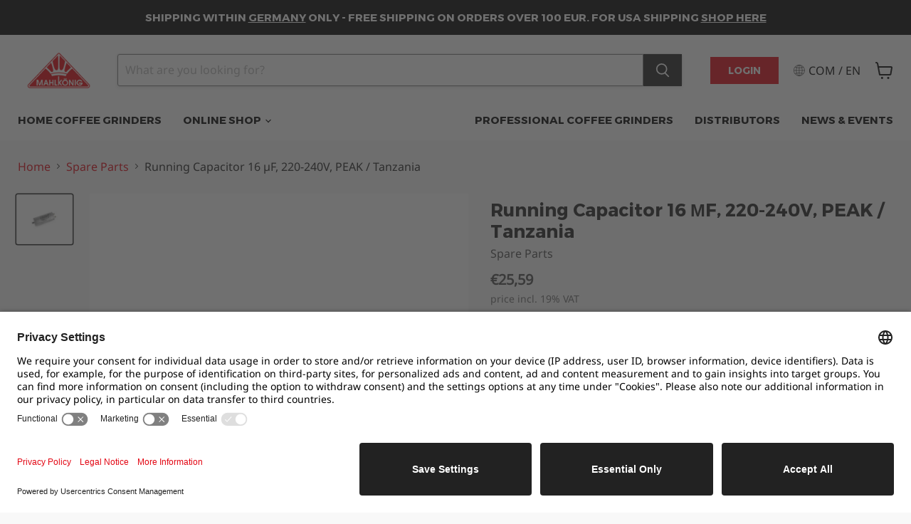

--- FILE ---
content_type: text/html; charset=UTF-8
request_url: https://api.reviews.io/json-ld/product/richsnippet?sku=102316%3BEN102316%3BDE102316&store=mahlkoenig.com&url=https://www.mahlkoenig.com/collections/spare-parts/products/peak-tanzania-running-capacitor-16-uf-220-240-v&data=true&enable_syndication=true
body_size: -159
content:
{
	"@context" : "http://schema.org",
	"@type" : "Product"

  			
		    ,"name" : "Running Capacitor 16 µF, 220-240V, PEAK / Tanzania",
		"image" : "https://cdn.shopify.com/s/files/1/0112/2009/0961/products/file_db13b31e-3f29-44b4-bd72-faf4a627eca1.jpg?v=1632319857",
				"sku" : "102316"
		    
}


--- FILE ---
content_type: text/html; charset=utf-8
request_url: https://www.mahlkoenig.com/collections/all/products/peak-tanzania-running-capacitor-16-uf-220-240-v?view=recently-viewed
body_size: 1586
content:












    
    
    
    



























  
    
  












<li
  class="productgrid--item  imagestyle--natural        product-recently-viewed-card    show-actions--mobile
  
  "
  data-product-item
  data-product-quickshop-url="/products/peak-tanzania-running-capacitor-16-uf-220-240-v"
  
    data-recently-viewed-card
  
  
>
  <div class="productitem" data-product-item-content>
    
    
    
    

    

    

    <div class="productitem__container">
      <div class="product-recently-viewed-card-time" data-product-handle="peak-tanzania-running-capacitor-16-uf-220-240-v">
      <button
        class="product-recently-viewed-card-remove"
        aria-label="close"
        data-remove-recently-viewed
      >
        


                                                                      <svg class="icon-remove "    aria-hidden="true"    focusable="false"    role="presentation"    xmlns="http://www.w3.org/2000/svg" width="10" height="10" viewBox="0 0 10 10" xmlns="http://www.w3.org/2000/svg">      <path fill="currentColor" d="M6.08785659,5 L9.77469752,1.31315906 L8.68684094,0.225302476 L5,3.91214341 L1.31315906,0.225302476 L0.225302476,1.31315906 L3.91214341,5 L0.225302476,8.68684094 L1.31315906,9.77469752 L5,6.08785659 L8.68684094,9.77469752 L9.77469752,8.68684094 L6.08785659,5 Z"></path>    </svg>                                              

      </button>
    </div>

      <div class="productitem__image-container">
        <a
          class="productitem--image-link"
          href="/products/peak-tanzania-running-capacitor-16-uf-220-240-v"
          aria-label="Running Capacitor 16 µF, 220-240V, PEAK / Tanzania"
          tabindex="-1"
          data-product-page-link
        >
          <figure
            class="productitem--image"
            data-product-item-image
            
              style="--product-grid-item-image-aspect-ratio: 1.0;"
            
          >
            
              
              






















































    
    

    

    
        
    

    
    

    

    
        
    

    
    

    

    
        
    

    
    

    

    
        
    

    
    

    

    
        
    

    
    

    

    
        
    

    
    

    

    
        
    

    
    

    

    
        
    

    
    

    

    
        
    

    
    

    

    
        
    

    
    

    

    
        
    

    
    

    

    
        
    

    
    

    

    
        
    

    
    

    

    
        
    

    
    

    

    
        
    

    
    

    

    
        
    

    
    

    

    
        
    

    
    

    

    
        
    

    
    

    

    
        
    

    
    

    

    
        
    










    <img
            
                src="//www.mahlkoenig.com/cdn/shop/products/file_db13b31e-3f29-44b4-bd72-faf4a627eca1_51x52.progressive.jpg?v=1632319857"
            
            alt="Running Capacitor 16 µF, 220-240V, PEAK / Tanzania - Mahlkonig"

            
                loading="lazy"
                srcset="//www.mahlkoenig.com/cdn/shop/products/file_db13b31e-3f29-44b4-bd72-faf4a627eca1_51x52.progressive.jpg?v=1632319857 51w, //www.mahlkoenig.com/cdn/shop/products/file_db13b31e-3f29-44b4-bd72-faf4a627eca1_102x104.progressive.jpg?v=1632319857 102w, //www.mahlkoenig.com/cdn/shop/products/file_db13b31e-3f29-44b4-bd72-faf4a627eca1_153x156.progressive.jpg?v=1632319857 153w, //www.mahlkoenig.com/cdn/shop/products/file_db13b31e-3f29-44b4-bd72-faf4a627eca1_204x208.progressive.jpg?v=1632319857 204w, //www.mahlkoenig.com/cdn/shop/products/file_db13b31e-3f29-44b4-bd72-faf4a627eca1_255x260.progressive.jpg?v=1632319857 255w, //www.mahlkoenig.com/cdn/shop/products/file_db13b31e-3f29-44b4-bd72-faf4a627eca1_306x312.progressive.jpg?v=1632319857 306w, //www.mahlkoenig.com/cdn/shop/products/file_db13b31e-3f29-44b4-bd72-faf4a627eca1_357x364.progressive.jpg?v=1632319857 357w, //www.mahlkoenig.com/cdn/shop/products/file_db13b31e-3f29-44b4-bd72-faf4a627eca1_408x416.progressive.jpg?v=1632319857 408w, //www.mahlkoenig.com/cdn/shop/products/file_db13b31e-3f29-44b4-bd72-faf4a627eca1_459x468.progressive.jpg?v=1632319857 459w, //www.mahlkoenig.com/cdn/shop/products/file_db13b31e-3f29-44b4-bd72-faf4a627eca1_510x520.progressive.jpg?v=1632319857 510w, //www.mahlkoenig.com/cdn/shop/products/file_db13b31e-3f29-44b4-bd72-faf4a627eca1_561x572.progressive.jpg?v=1632319857 561w, //www.mahlkoenig.com/cdn/shop/products/file_db13b31e-3f29-44b4-bd72-faf4a627eca1_612x624.progressive.jpg?v=1632319857 612w, //www.mahlkoenig.com/cdn/shop/products/file_db13b31e-3f29-44b4-bd72-faf4a627eca1_663x676.progressive.jpg?v=1632319857 663w, //www.mahlkoenig.com/cdn/shop/products/file_db13b31e-3f29-44b4-bd72-faf4a627eca1_714x728.progressive.jpg?v=1632319857 714w, //www.mahlkoenig.com/cdn/shop/products/file_db13b31e-3f29-44b4-bd72-faf4a627eca1_765x780.progressive.jpg?v=1632319857 765w, //www.mahlkoenig.com/cdn/shop/products/file_db13b31e-3f29-44b4-bd72-faf4a627eca1_816x832.progressive.jpg?v=1632319857 816w, //www.mahlkoenig.com/cdn/shop/products/file_db13b31e-3f29-44b4-bd72-faf4a627eca1_867x884.progressive.jpg?v=1632319857 867w, //www.mahlkoenig.com/cdn/shop/products/file_db13b31e-3f29-44b4-bd72-faf4a627eca1_918x936.progressive.jpg?v=1632319857 918w, //www.mahlkoenig.com/cdn/shop/products/file_db13b31e-3f29-44b4-bd72-faf4a627eca1_969x988.progressive.jpg?v=1632319857 969w, //www.mahlkoenig.com/cdn/shop/products/file_db13b31e-3f29-44b4-bd72-faf4a627eca1_1020x1040.progressive.jpg?v=1632319857 1020w"
            

        class="productitem--image-primary"
        
            
    >

            

            









    
    
    
    
































<script type='application/json' class='wcp_json_32585485221969 wcp_json_4682147037265 wcp_json' id='wcp_json_4682147037265' >


{"id":4682147037265,"title":"Running Capacitor 16 µF, 220-240V, PEAK \/ Tanzania","handle":"peak-tanzania-running-capacitor-16-uf-220-240-v","description":"\u003cp\u003eRunning capacitor with 16 µF, 220-240 V, for PEAK and Tanzania coffee grinders\u003c\/p\u003e\n\u003cp\u003eOld article number: 257326\u003c\/p\u003e","published_at":"2020-09-03T11:38:31+02:00","created_at":"2020-09-03T11:38:31+02:00","vendor":"Mahlkonig","type":"Spare Parts","tags":["Category_Spare Parts","Grinder Model_PEAK","Grinder Model_Tanzania","hide button","Peak","Tanzania"],"price":2559,"price_min":2559,"price_max":2559,"available":true,"price_varies":false,"compare_at_price":null,"compare_at_price_min":0,"compare_at_price_max":0,"compare_at_price_varies":false,"variants":[{"id":32585485221969,"title":"Default Title","option1":"Default Title","option2":null,"option3":null,"sku":"102316","requires_shipping":true,"taxable":true,"featured_image":null,"available":true,"name":"Running Capacitor 16 µF, 220-240V, PEAK \/ Tanzania","public_title":null,"options":["Default Title"],"price":2559,"weight":160,"compare_at_price":null,"inventory_management":"shopify","barcode":null,"requires_selling_plan":false,"selling_plan_allocations":[],"quantity_rule":{"min":1,"max":null,"increment":1}}],"images":["\/\/www.mahlkoenig.com\/cdn\/shop\/products\/file_db13b31e-3f29-44b4-bd72-faf4a627eca1.jpg?v=1632319857"],"featured_image":"\/\/www.mahlkoenig.com\/cdn\/shop\/products\/file_db13b31e-3f29-44b4-bd72-faf4a627eca1.jpg?v=1632319857","options":["Title"],"media":[{"alt":"Running Capacitor 16 µF, 220-240V, PEAK \/ Tanzania - Mahlkonig","id":7824245424209,"position":1,"preview_image":{"aspect_ratio":1.0,"height":1800,"width":1800,"src":"\/\/www.mahlkoenig.com\/cdn\/shop\/products\/file_db13b31e-3f29-44b4-bd72-faf4a627eca1.jpg?v=1632319857"},"aspect_ratio":1.0,"height":1800,"media_type":"image","src":"\/\/www.mahlkoenig.com\/cdn\/shop\/products\/file_db13b31e-3f29-44b4-bd72-faf4a627eca1.jpg?v=1632319857","width":1800}],"requires_selling_plan":false,"selling_plan_groups":[],"content":"\u003cp\u003eRunning capacitor with 16 µF, 220-240 V, for PEAK and Tanzania coffee grinders\u003c\/p\u003e\n\u003cp\u003eOld article number: 257326\u003c\/p\u003e"}
</script>

            
            
          </figure>
        </a>
      </div><div class="outer-group-below">
      <div class="productitem--info">
        
          
        

        
        
        

        <h2 class="productitem--title">
          <a href="/products/peak-tanzania-running-capacitor-16-uf-220-240-v" data-product-page-link>
            Running Capacitor 16 µF, 220-240V, PEAK / Tanzania
          </a>
        </h2>

        
          <p>Spare Parts</p>
        
                
        
          
        

        
        
                
            









    
    
    
    

































<div class="price productitem__price ">
  
    <div
      class="price__compare-at "
      data-price-compare-container
    >

      
        <span class="money price__original" data-price-original></span>
      
    </div>


    
      
      <div class="price__compare-at--hidden" data-compare-price-range-hidden>
        
          <span class="visually-hidden">Original price</span>
          <span class="money price__compare-at--min" data-price-compare-min>
            €0,00
          </span>
          -
          <span class="visually-hidden">Original price</span>
          <span class="money price__compare-at--max" data-price-compare-max>
            €0,00
          </span>
        
      </div>
      <div class="price__compare-at--hidden" data-compare-price-hidden>
        <span class="visually-hidden">Original price</span>
        <span class="money price__compare-at--single" data-price-compare>
          
        </span>
      </div>
    
  
  
  <div class="price__current  " 
  
     
  
  data-price-container>

    

    
      
      
      <span class="money" data-price>
        €25,59
      </span>
    
    
  </div>

  
    
    <div class="price__current--hidden" data-current-price-range-hidden>
      
        <span class="money price__current--min" data-price-min>€25,59</span>
        -
        <span class="money price__current--max" data-price-max>€25,59</span>
      
    </div>
    <div class="price__current--hidden" data-current-price-hidden>
      <span class="visually-hidden">Current price</span>
      <span class="money" data-price>
        €25,59
      </span>
    </div>
  

  
    
    
    
    

    <div
      class="
        productitem__unit-price
        hidden
      "
      data-unit-price
    >
      <span class="productitem__total-quantity" data-total-quantity></span> | <span class="productitem__unit-price--amount money" data-unit-price-amount></span> / <span class="productitem__unit-price--measure" data-unit-price-measure></span>
    </div>
  

  
</div>

<script type='application/json' class='wcp_json_32585485221969 wcp_json_4682147037265 wcp_json' id='wcp_json_4682147037265' >


{"id":4682147037265,"title":"Running Capacitor 16 µF, 220-240V, PEAK \/ Tanzania","handle":"peak-tanzania-running-capacitor-16-uf-220-240-v","description":"\u003cp\u003eRunning capacitor with 16 µF, 220-240 V, for PEAK and Tanzania coffee grinders\u003c\/p\u003e\n\u003cp\u003eOld article number: 257326\u003c\/p\u003e","published_at":"2020-09-03T11:38:31+02:00","created_at":"2020-09-03T11:38:31+02:00","vendor":"Mahlkonig","type":"Spare Parts","tags":["Category_Spare Parts","Grinder Model_PEAK","Grinder Model_Tanzania","hide button","Peak","Tanzania"],"price":2559,"price_min":2559,"price_max":2559,"available":true,"price_varies":false,"compare_at_price":null,"compare_at_price_min":0,"compare_at_price_max":0,"compare_at_price_varies":false,"variants":[{"id":32585485221969,"title":"Default Title","option1":"Default Title","option2":null,"option3":null,"sku":"102316","requires_shipping":true,"taxable":true,"featured_image":null,"available":true,"name":"Running Capacitor 16 µF, 220-240V, PEAK \/ Tanzania","public_title":null,"options":["Default Title"],"price":2559,"weight":160,"compare_at_price":null,"inventory_management":"shopify","barcode":null,"requires_selling_plan":false,"selling_plan_allocations":[],"quantity_rule":{"min":1,"max":null,"increment":1}}],"images":["\/\/www.mahlkoenig.com\/cdn\/shop\/products\/file_db13b31e-3f29-44b4-bd72-faf4a627eca1.jpg?v=1632319857"],"featured_image":"\/\/www.mahlkoenig.com\/cdn\/shop\/products\/file_db13b31e-3f29-44b4-bd72-faf4a627eca1.jpg?v=1632319857","options":["Title"],"media":[{"alt":"Running Capacitor 16 µF, 220-240V, PEAK \/ Tanzania - Mahlkonig","id":7824245424209,"position":1,"preview_image":{"aspect_ratio":1.0,"height":1800,"width":1800,"src":"\/\/www.mahlkoenig.com\/cdn\/shop\/products\/file_db13b31e-3f29-44b4-bd72-faf4a627eca1.jpg?v=1632319857"},"aspect_ratio":1.0,"height":1800,"media_type":"image","src":"\/\/www.mahlkoenig.com\/cdn\/shop\/products\/file_db13b31e-3f29-44b4-bd72-faf4a627eca1.jpg?v=1632319857","width":1800}],"requires_selling_plan":false,"selling_plan_groups":[],"content":"\u003cp\u003eRunning capacitor with 16 µF, 220-240 V, for PEAK and Tanzania coffee grinders\u003c\/p\u003e\n\u003cp\u003eOld article number: 257326\u003c\/p\u003e"}
</script>
       
               
        
        

        

        
        
          

          
            
          
        

        
          <div class="productitem--description">
            <p>Running capacitor with 16 µF, 220-240 V, for PEAK and Tanzania coffee grinders
Old article number: 257326</p>

            
          </div>
        
      </div>

      
        
          
          
          

          
          

          

          

          <div class="ruk_rating_snippet " data-sku="102316;EN102316;DE102316"></div>

          <div class="productitem--actions " data-product-actions>
            <div class="productitem--listview-price">
              
                    
                









    
    
    
    

































<div class="price productitem__price ">
  
    <div
      class="price__compare-at "
      data-price-compare-container
    >

      
        <span class="money price__original" data-price-original></span>
      
    </div>


    
      
      <div class="price__compare-at--hidden" data-compare-price-range-hidden>
        
          <span class="visually-hidden">Original price</span>
          <span class="money price__compare-at--min" data-price-compare-min>
            €0,00
          </span>
          -
          <span class="visually-hidden">Original price</span>
          <span class="money price__compare-at--max" data-price-compare-max>
            €0,00
          </span>
        
      </div>
      <div class="price__compare-at--hidden" data-compare-price-hidden>
        <span class="visually-hidden">Original price</span>
        <span class="money price__compare-at--single" data-price-compare>
          
        </span>
      </div>
    
  
  
  <div class="price__current  " 
  
     
  
  data-price-container>

    

    
      
      
      <span class="money" data-price>
        €25,59
      </span>
    
    
  </div>

  
    
    <div class="price__current--hidden" data-current-price-range-hidden>
      
        <span class="money price__current--min" data-price-min>€25,59</span>
        -
        <span class="money price__current--max" data-price-max>€25,59</span>
      
    </div>
    <div class="price__current--hidden" data-current-price-hidden>
      <span class="visually-hidden">Current price</span>
      <span class="money" data-price>
        €25,59
      </span>
    </div>
  

  
    
    
    
    

    <div
      class="
        productitem__unit-price
        hidden
      "
      data-unit-price
    >
      <span class="productitem__total-quantity" data-total-quantity></span> | <span class="productitem__unit-price--amount money" data-unit-price-amount></span> / <span class="productitem__unit-price--measure" data-unit-price-measure></span>
    </div>
  

  
</div>

<script type='application/json' class='wcp_json_32585485221969 wcp_json_4682147037265 wcp_json' id='wcp_json_4682147037265' >


{"id":4682147037265,"title":"Running Capacitor 16 µF, 220-240V, PEAK \/ Tanzania","handle":"peak-tanzania-running-capacitor-16-uf-220-240-v","description":"\u003cp\u003eRunning capacitor with 16 µF, 220-240 V, for PEAK and Tanzania coffee grinders\u003c\/p\u003e\n\u003cp\u003eOld article number: 257326\u003c\/p\u003e","published_at":"2020-09-03T11:38:31+02:00","created_at":"2020-09-03T11:38:31+02:00","vendor":"Mahlkonig","type":"Spare Parts","tags":["Category_Spare Parts","Grinder Model_PEAK","Grinder Model_Tanzania","hide button","Peak","Tanzania"],"price":2559,"price_min":2559,"price_max":2559,"available":true,"price_varies":false,"compare_at_price":null,"compare_at_price_min":0,"compare_at_price_max":0,"compare_at_price_varies":false,"variants":[{"id":32585485221969,"title":"Default Title","option1":"Default Title","option2":null,"option3":null,"sku":"102316","requires_shipping":true,"taxable":true,"featured_image":null,"available":true,"name":"Running Capacitor 16 µF, 220-240V, PEAK \/ Tanzania","public_title":null,"options":["Default Title"],"price":2559,"weight":160,"compare_at_price":null,"inventory_management":"shopify","barcode":null,"requires_selling_plan":false,"selling_plan_allocations":[],"quantity_rule":{"min":1,"max":null,"increment":1}}],"images":["\/\/www.mahlkoenig.com\/cdn\/shop\/products\/file_db13b31e-3f29-44b4-bd72-faf4a627eca1.jpg?v=1632319857"],"featured_image":"\/\/www.mahlkoenig.com\/cdn\/shop\/products\/file_db13b31e-3f29-44b4-bd72-faf4a627eca1.jpg?v=1632319857","options":["Title"],"media":[{"alt":"Running Capacitor 16 µF, 220-240V, PEAK \/ Tanzania - Mahlkonig","id":7824245424209,"position":1,"preview_image":{"aspect_ratio":1.0,"height":1800,"width":1800,"src":"\/\/www.mahlkoenig.com\/cdn\/shop\/products\/file_db13b31e-3f29-44b4-bd72-faf4a627eca1.jpg?v=1632319857"},"aspect_ratio":1.0,"height":1800,"media_type":"image","src":"\/\/www.mahlkoenig.com\/cdn\/shop\/products\/file_db13b31e-3f29-44b4-bd72-faf4a627eca1.jpg?v=1632319857","width":1800}],"requires_selling_plan":false,"selling_plan_groups":[],"content":"\u003cp\u003eRunning capacitor with 16 µF, 220-240 V, for PEAK and Tanzania coffee grinders\u003c\/p\u003e\n\u003cp\u003eOld article number: 257326\u003c\/p\u003e"}
</script>
       
                 
              
            </div>

            <div class="productitem--listview-badge">
              









    
    
    
    
































<script type='application/json' class='wcp_json_32585485221969 wcp_json_4682147037265 wcp_json' id='wcp_json_4682147037265' >


{"id":4682147037265,"title":"Running Capacitor 16 µF, 220-240V, PEAK \/ Tanzania","handle":"peak-tanzania-running-capacitor-16-uf-220-240-v","description":"\u003cp\u003eRunning capacitor with 16 µF, 220-240 V, for PEAK and Tanzania coffee grinders\u003c\/p\u003e\n\u003cp\u003eOld article number: 257326\u003c\/p\u003e","published_at":"2020-09-03T11:38:31+02:00","created_at":"2020-09-03T11:38:31+02:00","vendor":"Mahlkonig","type":"Spare Parts","tags":["Category_Spare Parts","Grinder Model_PEAK","Grinder Model_Tanzania","hide button","Peak","Tanzania"],"price":2559,"price_min":2559,"price_max":2559,"available":true,"price_varies":false,"compare_at_price":null,"compare_at_price_min":0,"compare_at_price_max":0,"compare_at_price_varies":false,"variants":[{"id":32585485221969,"title":"Default Title","option1":"Default Title","option2":null,"option3":null,"sku":"102316","requires_shipping":true,"taxable":true,"featured_image":null,"available":true,"name":"Running Capacitor 16 µF, 220-240V, PEAK \/ Tanzania","public_title":null,"options":["Default Title"],"price":2559,"weight":160,"compare_at_price":null,"inventory_management":"shopify","barcode":null,"requires_selling_plan":false,"selling_plan_allocations":[],"quantity_rule":{"min":1,"max":null,"increment":1}}],"images":["\/\/www.mahlkoenig.com\/cdn\/shop\/products\/file_db13b31e-3f29-44b4-bd72-faf4a627eca1.jpg?v=1632319857"],"featured_image":"\/\/www.mahlkoenig.com\/cdn\/shop\/products\/file_db13b31e-3f29-44b4-bd72-faf4a627eca1.jpg?v=1632319857","options":["Title"],"media":[{"alt":"Running Capacitor 16 µF, 220-240V, PEAK \/ Tanzania - Mahlkonig","id":7824245424209,"position":1,"preview_image":{"aspect_ratio":1.0,"height":1800,"width":1800,"src":"\/\/www.mahlkoenig.com\/cdn\/shop\/products\/file_db13b31e-3f29-44b4-bd72-faf4a627eca1.jpg?v=1632319857"},"aspect_ratio":1.0,"height":1800,"media_type":"image","src":"\/\/www.mahlkoenig.com\/cdn\/shop\/products\/file_db13b31e-3f29-44b4-bd72-faf4a627eca1.jpg?v=1632319857","width":1800}],"requires_selling_plan":false,"selling_plan_groups":[],"content":"\u003cp\u003eRunning capacitor with 16 µF, 220-240 V, for PEAK and Tanzania coffee grinders\u003c\/p\u003e\n\u003cp\u003eOld article number: 257326\u003c\/p\u003e"}
</script>
            </div>

            

          
          
        
          

          
            
              
            
            <div
            class="
              productitem--action
              atc--button
              
              
            "
            
               
            
          >
            <button
              class="productitem--action-trigger productitem--action-atc button-primary"
              type="button"
              aria-label="Add to cart"
              
                data-quick-buy
              
              
              
                
                data-weight="0.16 kg"
              
              data-variant-id="32585485221969"
              
            >
              <span class="atc-button--text">Add to cart
</span>
              <span class="atc-button--icon"><svg
  aria-hidden="true"
  focusable="false"
  role="presentation"
  width="26"
  height="26"
  viewBox="0 0 26 26"
  xmlns="http://www.w3.org/2000/svg"
>
  <g fill-rule="nonzero" fill="currentColor">
    <path d="M13 26C5.82 26 0 20.18 0 13S5.82 0 13 0s13 5.82 13 13-5.82 13-13 13zm0-3.852a9.148 9.148 0 1 0 0-18.296 9.148 9.148 0 0 0 0 18.296z" opacity=".29"/><path d="M13 26c7.18 0 13-5.82 13-13a1.926 1.926 0 0 0-3.852 0A9.148 9.148 0 0 1 13 22.148 1.926 1.926 0 0 0 13 26z"/>
  </g>
</svg></span>
            </button>
          </div>
          
          
            
          
          </div>
        
      
    </div>
  </div>

  
    <script type="application/json" data-quick-buy-settings>
      {
        "cart_redirection": false,
        "money_format": "€{{amount_with_comma_separator}}"
      }
    </script>
  
  

  </div><script type='application/json' class='wcp_json_32585485221969 wcp_json_4682147037265 wcp_json' id='wcp_json_4682147037265' >


{"id":4682147037265,"title":"Running Capacitor 16 µF, 220-240V, PEAK \/ Tanzania","handle":"peak-tanzania-running-capacitor-16-uf-220-240-v","description":"\u003cp\u003eRunning capacitor with 16 µF, 220-240 V, for PEAK and Tanzania coffee grinders\u003c\/p\u003e\n\u003cp\u003eOld article number: 257326\u003c\/p\u003e","published_at":"2020-09-03T11:38:31+02:00","created_at":"2020-09-03T11:38:31+02:00","vendor":"Mahlkonig","type":"Spare Parts","tags":["Category_Spare Parts","Grinder Model_PEAK","Grinder Model_Tanzania","hide button","Peak","Tanzania"],"price":2559,"price_min":2559,"price_max":2559,"available":true,"price_varies":false,"compare_at_price":null,"compare_at_price_min":0,"compare_at_price_max":0,"compare_at_price_varies":false,"variants":[{"id":32585485221969,"title":"Default Title","option1":"Default Title","option2":null,"option3":null,"sku":"102316","requires_shipping":true,"taxable":true,"featured_image":null,"available":true,"name":"Running Capacitor 16 µF, 220-240V, PEAK \/ Tanzania","public_title":null,"options":["Default Title"],"price":2559,"weight":160,"compare_at_price":null,"inventory_management":"shopify","barcode":null,"requires_selling_plan":false,"selling_plan_allocations":[],"quantity_rule":{"min":1,"max":null,"increment":1}}],"images":["\/\/www.mahlkoenig.com\/cdn\/shop\/products\/file_db13b31e-3f29-44b4-bd72-faf4a627eca1.jpg?v=1632319857"],"featured_image":"\/\/www.mahlkoenig.com\/cdn\/shop\/products\/file_db13b31e-3f29-44b4-bd72-faf4a627eca1.jpg?v=1632319857","options":["Title"],"media":[{"alt":"Running Capacitor 16 µF, 220-240V, PEAK \/ Tanzania - Mahlkonig","id":7824245424209,"position":1,"preview_image":{"aspect_ratio":1.0,"height":1800,"width":1800,"src":"\/\/www.mahlkoenig.com\/cdn\/shop\/products\/file_db13b31e-3f29-44b4-bd72-faf4a627eca1.jpg?v=1632319857"},"aspect_ratio":1.0,"height":1800,"media_type":"image","src":"\/\/www.mahlkoenig.com\/cdn\/shop\/products\/file_db13b31e-3f29-44b4-bd72-faf4a627eca1.jpg?v=1632319857","width":1800}],"requires_selling_plan":false,"selling_plan_groups":[],"content":"\u003cp\u003eRunning capacitor with 16 µF, 220-240 V, for PEAK and Tanzania coffee grinders\u003c\/p\u003e\n\u003cp\u003eOld article number: 257326\u003c\/p\u003e"}
</script></li>



--- FILE ---
content_type: text/html; charset=utf-8
request_url: https://sapi.negate.io/script
body_size: -359
content:
nMWqVr82+dOVovrU6EJL7KVkkVyT89GPKJujeUplBdwxiLIFtadsT3ZiuBSIayXHql5HvZPjyfYrJlVU/oyZAJI=

--- FILE ---
content_type: text/css
request_url: https://www.mahlkoenig.com/cdn/shop/t/78/assets/beeclever.css?v=64975781454908666461710925454
body_size: 2712
content:
.beeclever .grid{display:grid;grid-auto-flow:dense;margin:0;padding:0;max-width:100%}.beeclever .grid:after{content:unset}.beeclever .flex{display:flex}.beeclever .grid.col-1{grid-template-columns:repeat(1,minmax(0,1fr))}.beeclever .grid.row-1{grid-template-rows:repeat(1,minmax(0,1fr))}.beeclever .grid .grid-item.col-start-1{grid-column-start:1}.beeclever .grid .grid-item.row-start-1{grid-row-start:1}.beeclever .grid .grid-item.col-span-1{grid-column-end:span 1}.beeclever .grid .grid-item.row-span-1{grid-row-end:span 1}.beeclever .grid.col-2{grid-template-columns:repeat(2,minmax(0,1fr))}.beeclever .grid.row-2{grid-template-rows:repeat(2,minmax(0,1fr))}.beeclever .grid .grid-item.col-start-2{grid-column-start:2}.beeclever .grid .grid-item.row-start-2{grid-row-start:2}.beeclever .grid .grid-item.col-span-2{grid-column-end:span 2}.beeclever .grid .grid-item.row-span-2{grid-row-end:span 2}.beeclever .grid.col-3{grid-template-columns:repeat(3,minmax(0,1fr))}.beeclever .grid.row-3{grid-template-rows:repeat(3,minmax(0,1fr))}.beeclever .grid .grid-item.col-start-3{grid-column-start:3}.beeclever .grid .grid-item.row-start-3{grid-row-start:3}.beeclever .grid .grid-item.col-span-3{grid-column-end:span 3}.beeclever .grid .grid-item.row-span-3{grid-row-end:span 3}.beeclever .grid.col-4{grid-template-columns:repeat(4,minmax(0,1fr))}.beeclever .grid.row-4{grid-template-rows:repeat(4,minmax(0,1fr))}.beeclever .grid .grid-item.col-start-4{grid-column-start:4}.beeclever .grid .grid-item.row-start-4{grid-row-start:4}.beeclever .grid .grid-item.col-span-4{grid-column-end:span 4}.beeclever .grid .grid-item.row-span-4{grid-row-end:span 4}.beeclever .grid.col-5{grid-template-columns:repeat(5,minmax(0,1fr))}.beeclever .grid.row-5{grid-template-rows:repeat(5,minmax(0,1fr))}.beeclever .grid .grid-item.col-start-5{grid-column-start:5}.beeclever .grid .grid-item.row-start-5{grid-row-start:5}.beeclever .grid .grid-item.col-span-5{grid-column-end:span 5}.beeclever .grid .grid-item.row-span-5{grid-row-end:span 5}.beeclever .grid.col-6{grid-template-columns:repeat(6,minmax(0,1fr))}.beeclever .grid.row-6{grid-template-rows:repeat(6,minmax(0,1fr))}.beeclever .grid .grid-item.col-start-6{grid-column-start:6}.beeclever .grid .grid-item.row-start-6{grid-row-start:6}.beeclever .grid .grid-item.col-span-6{grid-column-end:span 6}.beeclever .grid .grid-item.row-span-6{grid-row-end:span 6}.beeclever .grid.col-7{grid-template-columns:repeat(7,minmax(0,1fr))}.beeclever .grid.row-7{grid-template-rows:repeat(7,minmax(0,1fr))}.beeclever .grid .grid-item.col-start-7{grid-column-start:7}.beeclever .grid .grid-item.row-start-7{grid-row-start:7}.beeclever .grid .grid-item.col-span-7{grid-column-end:span 7}.beeclever .grid .grid-item.row-span-7{grid-row-end:span 7}.beeclever .grid.col-8{grid-template-columns:repeat(8,minmax(0,1fr))}.beeclever .grid.row-8{grid-template-rows:repeat(8,minmax(0,1fr))}.beeclever .grid .grid-item.col-start-8{grid-column-start:8}.beeclever .grid .grid-item.row-start-8{grid-row-start:8}.beeclever .grid .grid-item.col-span-8{grid-column-end:span 8}.beeclever .grid .grid-item.row-span-8{grid-row-end:span 8}.beeclever .grid.col-9{grid-template-columns:repeat(9,minmax(0,1fr))}.beeclever .grid.row-9{grid-template-rows:repeat(9,minmax(0,1fr))}.beeclever .grid .grid-item.col-start-9{grid-column-start:9}.beeclever .grid .grid-item.row-start-9{grid-row-start:9}.beeclever .grid .grid-item.col-span-9{grid-column-end:span 9}.beeclever .grid .grid-item.row-span-9{grid-row-end:span 9}.beeclever .grid.col-10{grid-template-columns:repeat(10,minmax(0,1fr))}.beeclever .grid.row-10{grid-template-rows:repeat(10,minmax(0,1fr))}.beeclever .grid .grid-item.col-start-10{grid-column-start:10}.beeclever .grid .grid-item.row-start-10{grid-row-start:10}.beeclever .grid .grid-item.col-span-10{grid-column-end:span 10}.beeclever .grid .grid-item.row-span-10{grid-row-end:span 10}.beeclever .grid.col-11{grid-template-columns:repeat(11,minmax(0,1fr))}.beeclever .grid.row-11{grid-template-rows:repeat(11,minmax(0,1fr))}.beeclever .grid .grid-item.col-start-11{grid-column-start:11}.beeclever .grid .grid-item.row-start-11{grid-row-start:11}.beeclever .grid .grid-item.col-span-11{grid-column-end:span 11}.beeclever .grid .grid-item.row-span-11{grid-row-end:span 11}.beeclever .grid.col-12{grid-template-columns:repeat(12,minmax(0,1fr))}.beeclever .grid.row-12{grid-template-rows:repeat(12,minmax(0,1fr))}.beeclever .grid .grid-item.col-start-12{grid-column-start:12}.beeclever .grid .grid-item.row-start-12{grid-row-start:12}.beeclever .grid .grid-item.col-span-12{grid-column-end:span 12}.beeclever .grid .grid-item.row-span-12{grid-row-end:span 12}.beeclever .grid.grid-gap{grid-gap:48px}.beeclever .grid.grid-gap-small{grid-gap:24px}.beeclever .grid.col-gap{grid-column-gap:48px}.beeclever .grid.col-gap-small{grid-column-gap:24px}.beeclever .grid.row-gap{grid-row-gap:48px}.beeclever .grid.row-gap-small{grid-row-gap:24px}.beeclever .flex.row{flex-direction:row}.beeclever .flex.row.left{justify-content:flex-start}.beeclever .flex.row.right{justify-content:flex-end}.beeclever .flex.row.center{justify-content:center}.beeclever .flex.row.top{align-items:flex-start}.beeclever .flex.row.middle{align-items:center}.beeclever .flex.row.bottom{align-items:flex-end}.beeclever .flex.row.between{justify-content:space-between}.beeclever .flex.row.evenly{justify-content:space-evenly}.beeclever .flex.row.around{justify-content:space-around}.beeclever .flex.row.stretch{align-items:stretch}.beeclever .flex.row.wrap{flex-wrap:wrap}.beeclever .flex.row.nowrap{flex-wrap:nowrap}.beeclever .flex.col{flex-direction:column}.beeclever .flex.col.left{align-items:flex-start}.beeclever .flex.col.right{align-items:flex-end}.beeclever .flex.col.center{align-items:center}.beeclever .flex.col.stretch{align-items:stretch}.beeclever .flex.col.top{justify-content:flex-start}.beeclever .flex.col.middle{justify-content:center}.beeclever .flex.col.bottom{justify-content:flex-end}.beeclever .flex.col.between{justify-content:space-between}.beeclever .flex.col.evenly{justify-content:space-evenly}.beeclever .flex.col.around{justify-content:space-around}.beeclever .text-align-left{text-align:left}.beeclever .text-align-center{text-align:center}.beeclever .text-align-right{text-align:right}@media (max-width: 750px){.beeclever .grid.small_col-1{grid-template-columns:repeat(1,minmax(0,1fr))}.beeclever .grid.small_row-1{grid-template-rows:repeat(1,minmax(0,1fr))}.beeclever .grid .grid-item.small_col-start-1{grid-column-start:1}.beeclever .grid .grid-item.small_row-start-1{grid-row-start:1}.beeclever .grid .grid-item.small_col-span-1{grid-column-end:span 1}.beeclever .grid .grid-item.small_row-span-1{grid-row-end:span 1}.beeclever .grid.small_col-2{grid-template-columns:repeat(2,minmax(0,1fr))}.beeclever .grid.small_row-2{grid-template-rows:repeat(2,minmax(0,1fr))}.beeclever .grid .grid-item.small_col-start-2{grid-column-start:2}.beeclever .grid .grid-item.small_row-start-2{grid-row-start:2}.beeclever .grid .grid-item.small_col-span-2{grid-column-end:span 2}.beeclever .grid .grid-item.small_row-span-2{grid-row-end:span 2}.beeclever .grid.small_col-3{grid-template-columns:repeat(3,minmax(0,1fr))}.beeclever .grid.small_row-3{grid-template-rows:repeat(3,minmax(0,1fr))}.beeclever .grid .grid-item.small_col-start-3{grid-column-start:3}.beeclever .grid .grid-item.small_row-start-3{grid-row-start:3}.beeclever .grid .grid-item.small_col-span-3{grid-column-end:span 3}.beeclever .grid .grid-item.small_row-span-3{grid-row-end:span 3}.beeclever .grid.small_col-4{grid-template-columns:repeat(4,minmax(0,1fr))}.beeclever .grid.small_row-4{grid-template-rows:repeat(4,minmax(0,1fr))}.beeclever .grid .grid-item.small_col-start-4{grid-column-start:4}.beeclever .grid .grid-item.small_row-start-4{grid-row-start:4}.beeclever .grid .grid-item.small_col-span-4{grid-column-end:span 4}.beeclever .grid .grid-item.small_row-span-4{grid-row-end:span 4}.beeclever .grid.small_col-5{grid-template-columns:repeat(5,minmax(0,1fr))}.beeclever .grid.small_row-5{grid-template-rows:repeat(5,minmax(0,1fr))}.beeclever .grid .grid-item.small_col-start-5{grid-column-start:5}.beeclever .grid .grid-item.small_row-start-5{grid-row-start:5}.beeclever .grid .grid-item.small_col-span-5{grid-column-end:span 5}.beeclever .grid .grid-item.small_row-span-5{grid-row-end:span 5}.beeclever .grid.small_col-6{grid-template-columns:repeat(6,minmax(0,1fr))}.beeclever .grid.small_row-6{grid-template-rows:repeat(6,minmax(0,1fr))}.beeclever .grid .grid-item.small_col-start-6{grid-column-start:6}.beeclever .grid .grid-item.small_row-start-6{grid-row-start:6}.beeclever .grid .grid-item.small_col-span-6{grid-column-end:span 6}.beeclever .grid .grid-item.small_row-span-6{grid-row-end:span 6}.beeclever .grid.small_col-7{grid-template-columns:repeat(7,minmax(0,1fr))}.beeclever .grid.small_row-7{grid-template-rows:repeat(7,minmax(0,1fr))}.beeclever .grid .grid-item.small_col-start-7{grid-column-start:7}.beeclever .grid .grid-item.small_row-start-7{grid-row-start:7}.beeclever .grid .grid-item.small_col-span-7{grid-column-end:span 7}.beeclever .grid .grid-item.small_row-span-7{grid-row-end:span 7}.beeclever .grid.small_col-8{grid-template-columns:repeat(8,minmax(0,1fr))}.beeclever .grid.small_row-8{grid-template-rows:repeat(8,minmax(0,1fr))}.beeclever .grid .grid-item.small_col-start-8{grid-column-start:8}.beeclever .grid .grid-item.small_row-start-8{grid-row-start:8}.beeclever .grid .grid-item.small_col-span-8{grid-column-end:span 8}.beeclever .grid .grid-item.small_row-span-8{grid-row-end:span 8}.beeclever .grid.small_col-9{grid-template-columns:repeat(9,minmax(0,1fr))}.beeclever .grid.small_row-9{grid-template-rows:repeat(9,minmax(0,1fr))}.beeclever .grid .grid-item.small_col-start-9{grid-column-start:9}.beeclever .grid .grid-item.small_row-start-9{grid-row-start:9}.beeclever .grid .grid-item.small_col-span-9{grid-column-end:span 9}.beeclever .grid .grid-item.small_row-span-9{grid-row-end:span 9}.beeclever .grid.small_col-10{grid-template-columns:repeat(10,minmax(0,1fr))}.beeclever .grid.small_row-10{grid-template-rows:repeat(10,minmax(0,1fr))}.beeclever .grid .grid-item.small_col-start-10{grid-column-start:10}.beeclever .grid .grid-item.small_row-start-10{grid-row-start:10}.beeclever .grid .grid-item.small_col-span-10{grid-column-end:span 10}.beeclever .grid .grid-item.small_row-span-10{grid-row-end:span 10}.beeclever .grid.small_col-11{grid-template-columns:repeat(11,minmax(0,1fr))}.beeclever .grid.small_row-11{grid-template-rows:repeat(11,minmax(0,1fr))}.beeclever .grid .grid-item.small_col-start-11{grid-column-start:11}.beeclever .grid .grid-item.small_row-start-11{grid-row-start:11}.beeclever .grid .grid-item.small_col-span-11{grid-column-end:span 11}.beeclever .grid .grid-item.small_row-span-11{grid-row-end:span 11}.beeclever .grid.small_col-12{grid-template-columns:repeat(12,minmax(0,1fr))}.beeclever .grid.small_row-12{grid-template-rows:repeat(12,minmax(0,1fr))}.beeclever .grid .grid-item.small_col-start-12{grid-column-start:12}.beeclever .grid .grid-item.small_row-start-12{grid-row-start:12}.beeclever .grid .grid-item.small_col-span-12{grid-column-end:span 12}.beeclever .grid .grid-item.small_row-span-12{grid-row-end:span 12}.beeclever .grid.small_grid-gap{grid-gap:48px}.beeclever .grid.small_grid-gap-small{grid-gap:24px}.beeclever .grid.small_col-gap{grid-column-gap:48px}.beeclever .grid.small_col-gap-small{grid-column-gap:24px}.beeclever .grid.small_row-gap{grid-row-gap:48px}.beeclever .grid.small_row-gap-small{grid-row-gap:24px}.beeclever .flex.small_row{flex-direction:row}.beeclever .flex.small_row.small_left{justify-content:flex-start}.beeclever .flex.small_row.small_right{justify-content:flex-end}.beeclever .flex.small_row.small_center{justify-content:center}.beeclever .flex.small_row.small_top{align-items:flex-start}.beeclever .flex.small_row.small_middle{align-items:center}.beeclever .flex.small_row.small_bottom{align-items:flex-end}.beeclever .flex.small_row.small_between{justify-content:space-between}.beeclever .flex.small_row.small_evenly{justify-content:space-evenly}.beeclever .flex.small_row.small_around{justify-content:space-around}.beeclever .flex.small_row.small_stretch{align-items:stretch}.beeclever .flex.small_row.small_wrap{flex-wrap:wrap}.beeclever .flex.small_row.small_nowrap{flex-wrap:nowrap}.beeclever .flex.small_col{flex-direction:column}.beeclever .flex.small_col.small_left{align-items:flex-start}.beeclever .flex.small_col.small_right{align-items:flex-end}.beeclever .flex.small_col.small_center{align-items:center}.beeclever .flex.small_col.small_stretch{align-items:stretch}.beeclever .flex.small_col.small_top{justify-content:flex-start}.beeclever .flex.small_col.small_middle{justify-content:center}.beeclever .flex.small_col.small_bottom{justify-content:flex-end}.beeclever .flex.small_col.small_between{justify-content:space-between}.beeclever .flex.small_col.small_evenly{justify-content:space-evenly}.beeclever .flex.small_col.small_around{justify-content:space-around}.beeclever .small_text-align-left{text-align:left}.beeclever .small_text-align-center{text-align:center}.beeclever .small_text-align-right{text-align:right}}@media (min-width: 751px){.beeclever .grid.medium-up_col-1{grid-template-columns:repeat(1,minmax(0,1fr))}.beeclever .grid.medium-up_row-1{grid-template-rows:repeat(1,minmax(0,1fr))}.beeclever .grid .grid-item.medium-up_col-start-1{grid-column-start:1}.beeclever .grid .grid-item.medium-up_row-start-1{grid-row-start:1}.beeclever .grid .grid-item.medium-up_col-span-1{grid-column-end:span 1}.beeclever .grid .grid-item.medium-up_row-span-1{grid-row-end:span 1}.beeclever .grid.medium-up_col-2{grid-template-columns:repeat(2,minmax(0,1fr))}.beeclever .grid.medium-up_row-2{grid-template-rows:repeat(2,minmax(0,1fr))}.beeclever .grid .grid-item.medium-up_col-start-2{grid-column-start:2}.beeclever .grid .grid-item.medium-up_row-start-2{grid-row-start:2}.beeclever .grid .grid-item.medium-up_col-span-2{grid-column-end:span 2}.beeclever .grid .grid-item.medium-up_row-span-2{grid-row-end:span 2}.beeclever .grid.medium-up_col-3{grid-template-columns:repeat(3,minmax(0,1fr))}.beeclever .grid.medium-up_row-3{grid-template-rows:repeat(3,minmax(0,1fr))}.beeclever .grid .grid-item.medium-up_col-start-3{grid-column-start:3}.beeclever .grid .grid-item.medium-up_row-start-3{grid-row-start:3}.beeclever .grid .grid-item.medium-up_col-span-3{grid-column-end:span 3}.beeclever .grid .grid-item.medium-up_row-span-3{grid-row-end:span 3}.beeclever .grid.medium-up_col-4{grid-template-columns:repeat(4,minmax(0,1fr))}.beeclever .grid.medium-up_row-4{grid-template-rows:repeat(4,minmax(0,1fr))}.beeclever .grid .grid-item.medium-up_col-start-4{grid-column-start:4}.beeclever .grid .grid-item.medium-up_row-start-4{grid-row-start:4}.beeclever .grid .grid-item.medium-up_col-span-4{grid-column-end:span 4}.beeclever .grid .grid-item.medium-up_row-span-4{grid-row-end:span 4}.beeclever .grid.medium-up_col-5{grid-template-columns:repeat(5,minmax(0,1fr))}.beeclever .grid.medium-up_row-5{grid-template-rows:repeat(5,minmax(0,1fr))}.beeclever .grid .grid-item.medium-up_col-start-5{grid-column-start:5}.beeclever .grid .grid-item.medium-up_row-start-5{grid-row-start:5}.beeclever .grid .grid-item.medium-up_col-span-5{grid-column-end:span 5}.beeclever .grid .grid-item.medium-up_row-span-5{grid-row-end:span 5}.beeclever .grid.medium-up_col-6{grid-template-columns:repeat(6,minmax(0,1fr))}.beeclever .grid.medium-up_row-6{grid-template-rows:repeat(6,minmax(0,1fr))}.beeclever .grid .grid-item.medium-up_col-start-6{grid-column-start:6}.beeclever .grid .grid-item.medium-up_row-start-6{grid-row-start:6}.beeclever .grid .grid-item.medium-up_col-span-6{grid-column-end:span 6}.beeclever .grid .grid-item.medium-up_row-span-6{grid-row-end:span 6}.beeclever .grid.medium-up_col-7{grid-template-columns:repeat(7,minmax(0,1fr))}.beeclever .grid.medium-up_row-7{grid-template-rows:repeat(7,minmax(0,1fr))}.beeclever .grid .grid-item.medium-up_col-start-7{grid-column-start:7}.beeclever .grid .grid-item.medium-up_row-start-7{grid-row-start:7}.beeclever .grid .grid-item.medium-up_col-span-7{grid-column-end:span 7}.beeclever .grid .grid-item.medium-up_row-span-7{grid-row-end:span 7}.beeclever .grid.medium-up_col-8{grid-template-columns:repeat(8,minmax(0,1fr))}.beeclever .grid.medium-up_row-8{grid-template-rows:repeat(8,minmax(0,1fr))}.beeclever .grid .grid-item.medium-up_col-start-8{grid-column-start:8}.beeclever .grid .grid-item.medium-up_row-start-8{grid-row-start:8}.beeclever .grid .grid-item.medium-up_col-span-8{grid-column-end:span 8}.beeclever .grid .grid-item.medium-up_row-span-8{grid-row-end:span 8}.beeclever .grid.medium-up_col-9{grid-template-columns:repeat(9,minmax(0,1fr))}.beeclever .grid.medium-up_row-9{grid-template-rows:repeat(9,minmax(0,1fr))}.beeclever .grid .grid-item.medium-up_col-start-9{grid-column-start:9}.beeclever .grid .grid-item.medium-up_row-start-9{grid-row-start:9}.beeclever .grid .grid-item.medium-up_col-span-9{grid-column-end:span 9}.beeclever .grid .grid-item.medium-up_row-span-9{grid-row-end:span 9}.beeclever .grid.medium-up_col-10{grid-template-columns:repeat(10,minmax(0,1fr))}.beeclever .grid.medium-up_row-10{grid-template-rows:repeat(10,minmax(0,1fr))}.beeclever .grid .grid-item.medium-up_col-start-10{grid-column-start:10}.beeclever .grid .grid-item.medium-up_row-start-10{grid-row-start:10}.beeclever .grid .grid-item.medium-up_col-span-10{grid-column-end:span 10}.beeclever .grid .grid-item.medium-up_row-span-10{grid-row-end:span 10}.beeclever .grid.medium-up_col-11{grid-template-columns:repeat(11,minmax(0,1fr))}.beeclever .grid.medium-up_row-11{grid-template-rows:repeat(11,minmax(0,1fr))}.beeclever .grid .grid-item.medium-up_col-start-11{grid-column-start:11}.beeclever .grid .grid-item.medium-up_row-start-11{grid-row-start:11}.beeclever .grid .grid-item.medium-up_col-span-11{grid-column-end:span 11}.beeclever .grid .grid-item.medium-up_row-span-11{grid-row-end:span 11}.beeclever .grid.medium-up_col-12{grid-template-columns:repeat(12,minmax(0,1fr))}.beeclever .grid.medium-up_row-12{grid-template-rows:repeat(12,minmax(0,1fr))}.beeclever .grid .grid-item.medium-up_col-start-12{grid-column-start:12}.beeclever .grid .grid-item.medium-up_row-start-12{grid-row-start:12}.beeclever .grid .grid-item.medium-up_col-span-12{grid-column-end:span 12}.beeclever .grid .grid-item.medium-up_row-span-12{grid-row-end:span 12}.beeclever .grid.medium-up_grid-gap{grid-gap:48px}.beeclever .grid.medium-up_grid-gap-small{grid-gap:24px}.beeclever .grid.medium-up_col-gap{grid-column-gap:48px}.beeclever .grid.medium-up_col-gap-small{grid-column-gap:24px}.beeclever .grid.medium-up_row-gap{grid-row-gap:48px}.beeclever .grid.medium-up_row-gap-small{grid-row-gap:24px}.beeclever .flex.medium-up_row{flex-direction:row}.beeclever .flex.medium-up_row.medium-up_left{justify-content:flex-start}.beeclever .flex.medium-up_row.medium-up_right{justify-content:flex-end}.beeclever .flex.medium-up_row.medium-up_center{justify-content:center}.beeclever .flex.medium-up_row.medium-up_top{align-items:flex-start}.beeclever .flex.medium-up_row.medium-up_middle{align-items:center}.beeclever .flex.medium-up_row.medium-up_bottom{align-items:flex-end}.beeclever .flex.medium-up_row.medium-up_between{justify-content:space-between}.beeclever .flex.medium-up_row.medium-up_evenly{justify-content:space-evenly}.beeclever .flex.medium-up_row.medium-up_around{justify-content:space-around}.beeclever .flex.medium-up_row.medium-up_stretch{align-items:stretch}.beeclever .flex.medium-up_row.medium-up_wrap{flex-wrap:wrap}.beeclever .flex.medium-up_row.medium-up_nowrap{flex-wrap:nowrap}.beeclever .flex.medium-up_col{flex-direction:column}.beeclever .flex.medium-up_col.medium-up_left{align-items:flex-start}.beeclever .flex.medium-up_col.medium-up_right{align-items:flex-end}.beeclever .flex.medium-up_col.medium-up_center{align-items:center}.beeclever .flex.medium-up_col.medium-up_stretch{align-items:stretch}.beeclever .flex.medium-up_col.medium-up_top{justify-content:flex-start}.beeclever .flex.medium-up_col.medium-up_middle{justify-content:center}.beeclever .flex.medium-up_col.medium-up_bottom{justify-content:flex-end}.beeclever .flex.medium-up_col.medium-up_between{justify-content:space-between}.beeclever .flex.medium-up_col.medium-up_evenly{justify-content:space-evenly}.beeclever .flex.medium-up_col.medium-up_around{justify-content:space-around}.beeclever .medium-up_text-align-left{text-align:left}.beeclever .medium-up_text-align-center{text-align:center}.beeclever .medium-up_text-align-right{text-align:right}}@media (min-width: 751px) and (max-width: 990px){.beeclever .grid.medium_col-1{grid-template-columns:repeat(1,minmax(0,1fr))}.beeclever .grid.medium_row-1{grid-template-rows:repeat(1,minmax(0,1fr))}.beeclever .grid .grid-item.medium_col-start-1{grid-column-start:1}.beeclever .grid .grid-item.medium_row-start-1{grid-row-start:1}.beeclever .grid .grid-item.medium_col-span-1{grid-column-end:span 1}.beeclever .grid .grid-item.medium_row-span-1{grid-row-end:span 1}.beeclever .grid.medium_col-2{grid-template-columns:repeat(2,minmax(0,1fr))}.beeclever .grid.medium_row-2{grid-template-rows:repeat(2,minmax(0,1fr))}.beeclever .grid .grid-item.medium_col-start-2{grid-column-start:2}.beeclever .grid .grid-item.medium_row-start-2{grid-row-start:2}.beeclever .grid .grid-item.medium_col-span-2{grid-column-end:span 2}.beeclever .grid .grid-item.medium_row-span-2{grid-row-end:span 2}.beeclever .grid.medium_col-3{grid-template-columns:repeat(3,minmax(0,1fr))}.beeclever .grid.medium_row-3{grid-template-rows:repeat(3,minmax(0,1fr))}.beeclever .grid .grid-item.medium_col-start-3{grid-column-start:3}.beeclever .grid .grid-item.medium_row-start-3{grid-row-start:3}.beeclever .grid .grid-item.medium_col-span-3{grid-column-end:span 3}.beeclever .grid .grid-item.medium_row-span-3{grid-row-end:span 3}.beeclever .grid.medium_col-4{grid-template-columns:repeat(4,minmax(0,1fr))}.beeclever .grid.medium_row-4{grid-template-rows:repeat(4,minmax(0,1fr))}.beeclever .grid .grid-item.medium_col-start-4{grid-column-start:4}.beeclever .grid .grid-item.medium_row-start-4{grid-row-start:4}.beeclever .grid .grid-item.medium_col-span-4{grid-column-end:span 4}.beeclever .grid .grid-item.medium_row-span-4{grid-row-end:span 4}.beeclever .grid.medium_col-5{grid-template-columns:repeat(5,minmax(0,1fr))}.beeclever .grid.medium_row-5{grid-template-rows:repeat(5,minmax(0,1fr))}.beeclever .grid .grid-item.medium_col-start-5{grid-column-start:5}.beeclever .grid .grid-item.medium_row-start-5{grid-row-start:5}.beeclever .grid .grid-item.medium_col-span-5{grid-column-end:span 5}.beeclever .grid .grid-item.medium_row-span-5{grid-row-end:span 5}.beeclever .grid.medium_col-6{grid-template-columns:repeat(6,minmax(0,1fr))}.beeclever .grid.medium_row-6{grid-template-rows:repeat(6,minmax(0,1fr))}.beeclever .grid .grid-item.medium_col-start-6{grid-column-start:6}.beeclever .grid .grid-item.medium_row-start-6{grid-row-start:6}.beeclever .grid .grid-item.medium_col-span-6{grid-column-end:span 6}.beeclever .grid .grid-item.medium_row-span-6{grid-row-end:span 6}.beeclever .grid.medium_col-7{grid-template-columns:repeat(7,minmax(0,1fr))}.beeclever .grid.medium_row-7{grid-template-rows:repeat(7,minmax(0,1fr))}.beeclever .grid .grid-item.medium_col-start-7{grid-column-start:7}.beeclever .grid .grid-item.medium_row-start-7{grid-row-start:7}.beeclever .grid .grid-item.medium_col-span-7{grid-column-end:span 7}.beeclever .grid .grid-item.medium_row-span-7{grid-row-end:span 7}.beeclever .grid.medium_col-8{grid-template-columns:repeat(8,minmax(0,1fr))}.beeclever .grid.medium_row-8{grid-template-rows:repeat(8,minmax(0,1fr))}.beeclever .grid .grid-item.medium_col-start-8{grid-column-start:8}.beeclever .grid .grid-item.medium_row-start-8{grid-row-start:8}.beeclever .grid .grid-item.medium_col-span-8{grid-column-end:span 8}.beeclever .grid .grid-item.medium_row-span-8{grid-row-end:span 8}.beeclever .grid.medium_col-9{grid-template-columns:repeat(9,minmax(0,1fr))}.beeclever .grid.medium_row-9{grid-template-rows:repeat(9,minmax(0,1fr))}.beeclever .grid .grid-item.medium_col-start-9{grid-column-start:9}.beeclever .grid .grid-item.medium_row-start-9{grid-row-start:9}.beeclever .grid .grid-item.medium_col-span-9{grid-column-end:span 9}.beeclever .grid .grid-item.medium_row-span-9{grid-row-end:span 9}.beeclever .grid.medium_col-10{grid-template-columns:repeat(10,minmax(0,1fr))}.beeclever .grid.medium_row-10{grid-template-rows:repeat(10,minmax(0,1fr))}.beeclever .grid .grid-item.medium_col-start-10{grid-column-start:10}.beeclever .grid .grid-item.medium_row-start-10{grid-row-start:10}.beeclever .grid .grid-item.medium_col-span-10{grid-column-end:span 10}.beeclever .grid .grid-item.medium_row-span-10{grid-row-end:span 10}.beeclever .grid.medium_col-11{grid-template-columns:repeat(11,minmax(0,1fr))}.beeclever .grid.medium_row-11{grid-template-rows:repeat(11,minmax(0,1fr))}.beeclever .grid .grid-item.medium_col-start-11{grid-column-start:11}.beeclever .grid .grid-item.medium_row-start-11{grid-row-start:11}.beeclever .grid .grid-item.medium_col-span-11{grid-column-end:span 11}.beeclever .grid .grid-item.medium_row-span-11{grid-row-end:span 11}.beeclever .grid.medium_col-12{grid-template-columns:repeat(12,minmax(0,1fr))}.beeclever .grid.medium_row-12{grid-template-rows:repeat(12,minmax(0,1fr))}.beeclever .grid .grid-item.medium_col-start-12{grid-column-start:12}.beeclever .grid .grid-item.medium_row-start-12{grid-row-start:12}.beeclever .grid .grid-item.medium_col-span-12{grid-column-end:span 12}.beeclever .grid .grid-item.medium_row-span-12{grid-row-end:span 12}.beeclever .grid.medium_grid-gap{grid-gap:48px}.beeclever .grid.medium_grid-gap-small{grid-gap:24px}.beeclever .grid.medium_col-gap{grid-column-gap:48px}.beeclever .grid.medium_col-gap-small{grid-column-gap:24px}.beeclever .grid.medium_row-gap{grid-row-gap:48px}.beeclever .grid.medium_row-gap-small{grid-row-gap:24px}.beeclever .flex.medium_row{flex-direction:row}.beeclever .flex.medium_row.medium_left{justify-content:flex-start}.beeclever .flex.medium_row.medium_right{justify-content:flex-end}.beeclever .flex.medium_row.medium_center{justify-content:center}.beeclever .flex.medium_row.medium_top{align-items:flex-start}.beeclever .flex.medium_row.medium_middle{align-items:center}.beeclever .flex.medium_row.medium_bottom{align-items:flex-end}.beeclever .flex.medium_row.medium_between{justify-content:space-between}.beeclever .flex.medium_row.medium_evenly{justify-content:space-evenly}.beeclever .flex.medium_row.medium_around{justify-content:space-around}.beeclever .flex.medium_row.medium_stretch{align-items:stretch}.beeclever .flex.medium_row.medium_wrap{flex-wrap:wrap}.beeclever .flex.medium_row.medium_nowrap{flex-wrap:nowrap}.beeclever .flex.medium_col{flex-direction:column}.beeclever .flex.medium_col.medium_left{align-items:flex-start}.beeclever .flex.medium_col.medium_right{align-items:flex-end}.beeclever .flex.medium_col.medium_center{align-items:center}.beeclever .flex.medium_col.medium_stretch{align-items:stretch}.beeclever .flex.medium_col.medium_top{justify-content:flex-start}.beeclever .flex.medium_col.medium_middle{justify-content:center}.beeclever .flex.medium_col.medium_bottom{justify-content:flex-end}.beeclever .flex.medium_col.medium_between{justify-content:space-between}.beeclever .flex.medium_col.medium_evenly{justify-content:space-evenly}.beeclever .flex.medium_col.medium_around{justify-content:space-around}.beeclever .medium_text-align-left{text-align:left}.beeclever .medium_text-align-center{text-align:center}.beeclever .medium_text-align-right{text-align:right}}@media (max-width: 990px){.beeclever .grid.medium-down_col-1{grid-template-columns:repeat(1,minmax(0,1fr))}.beeclever .grid.medium-down_row-1{grid-template-rows:repeat(1,minmax(0,1fr))}.beeclever .grid .grid-item.medium-down_col-start-1{grid-column-start:1}.beeclever .grid .grid-item.medium-down_row-start-1{grid-row-start:1}.beeclever .grid .grid-item.medium-down_col-span-1{grid-column-end:span 1}.beeclever .grid .grid-item.medium-down_row-span-1{grid-row-end:span 1}.beeclever .grid.medium-down_col-2{grid-template-columns:repeat(2,minmax(0,1fr))}.beeclever .grid.medium-down_row-2{grid-template-rows:repeat(2,minmax(0,1fr))}.beeclever .grid .grid-item.medium-down_col-start-2{grid-column-start:2}.beeclever .grid .grid-item.medium-down_row-start-2{grid-row-start:2}.beeclever .grid .grid-item.medium-down_col-span-2{grid-column-end:span 2}.beeclever .grid .grid-item.medium-down_row-span-2{grid-row-end:span 2}.beeclever .grid.medium-down_col-3{grid-template-columns:repeat(3,minmax(0,1fr))}.beeclever .grid.medium-down_row-3{grid-template-rows:repeat(3,minmax(0,1fr))}.beeclever .grid .grid-item.medium-down_col-start-3{grid-column-start:3}.beeclever .grid .grid-item.medium-down_row-start-3{grid-row-start:3}.beeclever .grid .grid-item.medium-down_col-span-3{grid-column-end:span 3}.beeclever .grid .grid-item.medium-down_row-span-3{grid-row-end:span 3}.beeclever .grid.medium-down_col-4{grid-template-columns:repeat(4,minmax(0,1fr))}.beeclever .grid.medium-down_row-4{grid-template-rows:repeat(4,minmax(0,1fr))}.beeclever .grid .grid-item.medium-down_col-start-4{grid-column-start:4}.beeclever .grid .grid-item.medium-down_row-start-4{grid-row-start:4}.beeclever .grid .grid-item.medium-down_col-span-4{grid-column-end:span 4}.beeclever .grid .grid-item.medium-down_row-span-4{grid-row-end:span 4}.beeclever .grid.medium-down_col-5{grid-template-columns:repeat(5,minmax(0,1fr))}.beeclever .grid.medium-down_row-5{grid-template-rows:repeat(5,minmax(0,1fr))}.beeclever .grid .grid-item.medium-down_col-start-5{grid-column-start:5}.beeclever .grid .grid-item.medium-down_row-start-5{grid-row-start:5}.beeclever .grid .grid-item.medium-down_col-span-5{grid-column-end:span 5}.beeclever .grid .grid-item.medium-down_row-span-5{grid-row-end:span 5}.beeclever .grid.medium-down_col-6{grid-template-columns:repeat(6,minmax(0,1fr))}.beeclever .grid.medium-down_row-6{grid-template-rows:repeat(6,minmax(0,1fr))}.beeclever .grid .grid-item.medium-down_col-start-6{grid-column-start:6}.beeclever .grid .grid-item.medium-down_row-start-6{grid-row-start:6}.beeclever .grid .grid-item.medium-down_col-span-6{grid-column-end:span 6}.beeclever .grid .grid-item.medium-down_row-span-6{grid-row-end:span 6}.beeclever .grid.medium-down_col-7{grid-template-columns:repeat(7,minmax(0,1fr))}.beeclever .grid.medium-down_row-7{grid-template-rows:repeat(7,minmax(0,1fr))}.beeclever .grid .grid-item.medium-down_col-start-7{grid-column-start:7}.beeclever .grid .grid-item.medium-down_row-start-7{grid-row-start:7}.beeclever .grid .grid-item.medium-down_col-span-7{grid-column-end:span 7}.beeclever .grid .grid-item.medium-down_row-span-7{grid-row-end:span 7}.beeclever .grid.medium-down_col-8{grid-template-columns:repeat(8,minmax(0,1fr))}.beeclever .grid.medium-down_row-8{grid-template-rows:repeat(8,minmax(0,1fr))}.beeclever .grid .grid-item.medium-down_col-start-8{grid-column-start:8}.beeclever .grid .grid-item.medium-down_row-start-8{grid-row-start:8}.beeclever .grid .grid-item.medium-down_col-span-8{grid-column-end:span 8}.beeclever .grid .grid-item.medium-down_row-span-8{grid-row-end:span 8}.beeclever .grid.medium-down_col-9{grid-template-columns:repeat(9,minmax(0,1fr))}.beeclever .grid.medium-down_row-9{grid-template-rows:repeat(9,minmax(0,1fr))}.beeclever .grid .grid-item.medium-down_col-start-9{grid-column-start:9}.beeclever .grid .grid-item.medium-down_row-start-9{grid-row-start:9}.beeclever .grid .grid-item.medium-down_col-span-9{grid-column-end:span 9}.beeclever .grid .grid-item.medium-down_row-span-9{grid-row-end:span 9}.beeclever .grid.medium-down_col-10{grid-template-columns:repeat(10,minmax(0,1fr))}.beeclever .grid.medium-down_row-10{grid-template-rows:repeat(10,minmax(0,1fr))}.beeclever .grid .grid-item.medium-down_col-start-10{grid-column-start:10}.beeclever .grid .grid-item.medium-down_row-start-10{grid-row-start:10}.beeclever .grid .grid-item.medium-down_col-span-10{grid-column-end:span 10}.beeclever .grid .grid-item.medium-down_row-span-10{grid-row-end:span 10}.beeclever .grid.medium-down_col-11{grid-template-columns:repeat(11,minmax(0,1fr))}.beeclever .grid.medium-down_row-11{grid-template-rows:repeat(11,minmax(0,1fr))}.beeclever .grid .grid-item.medium-down_col-start-11{grid-column-start:11}.beeclever .grid .grid-item.medium-down_row-start-11{grid-row-start:11}.beeclever .grid .grid-item.medium-down_col-span-11{grid-column-end:span 11}.beeclever .grid .grid-item.medium-down_row-span-11{grid-row-end:span 11}.beeclever .grid.medium-down_col-12{grid-template-columns:repeat(12,minmax(0,1fr))}.beeclever .grid.medium-down_row-12{grid-template-rows:repeat(12,minmax(0,1fr))}.beeclever .grid .grid-item.medium-down_col-start-12{grid-column-start:12}.beeclever .grid .grid-item.medium-down_row-start-12{grid-row-start:12}.beeclever .grid .grid-item.medium-down_col-span-12{grid-column-end:span 12}.beeclever .grid .grid-item.medium-down_row-span-12{grid-row-end:span 12}.beeclever .grid.medium-down_grid-gap{grid-gap:48px}.beeclever .grid.medium-down_grid-gap-small{grid-gap:24px}.beeclever .grid.medium-down_col-gap{grid-column-gap:48px}.beeclever .grid.medium-down_col-gap-small{grid-column-gap:24px}.beeclever .grid.medium-down_row-gap{grid-row-gap:48px}.beeclever .grid.medium-down_row-gap-small{grid-row-gap:24px}.beeclever .flex.medium-down_row{flex-direction:row}.beeclever .flex.medium-down_row.medium-down_left{justify-content:flex-start}.beeclever .flex.medium-down_row.medium-down_right{justify-content:flex-end}.beeclever .flex.medium-down_row.medium-down_center{justify-content:center}.beeclever .flex.medium-down_row.medium-down_top{align-items:flex-start}.beeclever .flex.medium-down_row.medium-down_middle{align-items:center}.beeclever .flex.medium-down_row.medium-down_bottom{align-items:flex-end}.beeclever .flex.medium-down_row.medium-down_between{justify-content:space-between}.beeclever .flex.medium-down_row.medium-down_evenly{justify-content:space-evenly}.beeclever .flex.medium-down_row.medium-down_around{justify-content:space-around}.beeclever .flex.medium-down_row.medium-down_stretch{align-items:stretch}.beeclever .flex.medium-down_row.medium-down_wrap{flex-wrap:wrap}.beeclever .flex.medium-down_row.medium-down_nowrap{flex-wrap:nowrap}.beeclever .flex.medium-down_col{flex-direction:column}.beeclever .flex.medium-down_col.medium-down_left{align-items:flex-start}.beeclever .flex.medium-down_col.medium-down_right{align-items:flex-end}.beeclever .flex.medium-down_col.medium-down_center{align-items:center}.beeclever .flex.medium-down_col.medium-down_stretch{align-items:stretch}.beeclever .flex.medium-down_col.medium-down_top{justify-content:flex-start}.beeclever .flex.medium-down_col.medium-down_middle{justify-content:center}.beeclever .flex.medium-down_col.medium-down_bottom{justify-content:flex-end}.beeclever .flex.medium-down_col.medium-down_between{justify-content:space-between}.beeclever .flex.medium-down_col.medium-down_evenly{justify-content:space-evenly}.beeclever .flex.medium-down_col.medium-down_around{justify-content:space-around}.beeclever .medium-down_text-align-left{text-align:left}.beeclever .medium-down_text-align-center{text-align:center}.beeclever .medium-down_text-align-right{text-align:right}}@media (min-width: 991px){.beeclever .grid.large_col-1{grid-template-columns:repeat(1,minmax(0,1fr))}.beeclever .grid.large_row-1{grid-template-rows:repeat(1,minmax(0,1fr))}.beeclever .grid .grid-item.large_col-start-1{grid-column-start:1}.beeclever .grid .grid-item.large_row-start-1{grid-row-start:1}.beeclever .grid .grid-item.large_col-span-1{grid-column-end:span 1}.beeclever .grid .grid-item.large_row-span-1{grid-row-end:span 1}.beeclever .grid.large_col-2{grid-template-columns:repeat(2,minmax(0,1fr))}.beeclever .grid.large_row-2{grid-template-rows:repeat(2,minmax(0,1fr))}.beeclever .grid .grid-item.large_col-start-2{grid-column-start:2}.beeclever .grid .grid-item.large_row-start-2{grid-row-start:2}.beeclever .grid .grid-item.large_col-span-2{grid-column-end:span 2}.beeclever .grid .grid-item.large_row-span-2{grid-row-end:span 2}.beeclever .grid.large_col-3{grid-template-columns:repeat(3,minmax(0,1fr))}.beeclever .grid.large_row-3{grid-template-rows:repeat(3,minmax(0,1fr))}.beeclever .grid .grid-item.large_col-start-3{grid-column-start:3}.beeclever .grid .grid-item.large_row-start-3{grid-row-start:3}.beeclever .grid .grid-item.large_col-span-3{grid-column-end:span 3}.beeclever .grid .grid-item.large_row-span-3{grid-row-end:span 3}.beeclever .grid.large_col-4{grid-template-columns:repeat(4,minmax(0,1fr))}.beeclever .grid.large_row-4{grid-template-rows:repeat(4,minmax(0,1fr))}.beeclever .grid .grid-item.large_col-start-4{grid-column-start:4}.beeclever .grid .grid-item.large_row-start-4{grid-row-start:4}.beeclever .grid .grid-item.large_col-span-4{grid-column-end:span 4}.beeclever .grid .grid-item.large_row-span-4{grid-row-end:span 4}.beeclever .grid.large_col-5{grid-template-columns:repeat(5,minmax(0,1fr))}.beeclever .grid.large_row-5{grid-template-rows:repeat(5,minmax(0,1fr))}.beeclever .grid .grid-item.large_col-start-5{grid-column-start:5}.beeclever .grid .grid-item.large_row-start-5{grid-row-start:5}.beeclever .grid .grid-item.large_col-span-5{grid-column-end:span 5}.beeclever .grid .grid-item.large_row-span-5{grid-row-end:span 5}.beeclever .grid.large_col-6{grid-template-columns:repeat(6,minmax(0,1fr))}.beeclever .grid.large_row-6{grid-template-rows:repeat(6,minmax(0,1fr))}.beeclever .grid .grid-item.large_col-start-6{grid-column-start:6}.beeclever .grid .grid-item.large_row-start-6{grid-row-start:6}.beeclever .grid .grid-item.large_col-span-6{grid-column-end:span 6}.beeclever .grid .grid-item.large_row-span-6{grid-row-end:span 6}.beeclever .grid.large_col-7{grid-template-columns:repeat(7,minmax(0,1fr))}.beeclever .grid.large_row-7{grid-template-rows:repeat(7,minmax(0,1fr))}.beeclever .grid .grid-item.large_col-start-7{grid-column-start:7}.beeclever .grid .grid-item.large_row-start-7{grid-row-start:7}.beeclever .grid .grid-item.large_col-span-7{grid-column-end:span 7}.beeclever .grid .grid-item.large_row-span-7{grid-row-end:span 7}.beeclever .grid.large_col-8{grid-template-columns:repeat(8,minmax(0,1fr))}.beeclever .grid.large_row-8{grid-template-rows:repeat(8,minmax(0,1fr))}.beeclever .grid .grid-item.large_col-start-8{grid-column-start:8}.beeclever .grid .grid-item.large_row-start-8{grid-row-start:8}.beeclever .grid .grid-item.large_col-span-8{grid-column-end:span 8}.beeclever .grid .grid-item.large_row-span-8{grid-row-end:span 8}.beeclever .grid.large_col-9{grid-template-columns:repeat(9,minmax(0,1fr))}.beeclever .grid.large_row-9{grid-template-rows:repeat(9,minmax(0,1fr))}.beeclever .grid .grid-item.large_col-start-9{grid-column-start:9}.beeclever .grid .grid-item.large_row-start-9{grid-row-start:9}.beeclever .grid .grid-item.large_col-span-9{grid-column-end:span 9}.beeclever .grid .grid-item.large_row-span-9{grid-row-end:span 9}.beeclever .grid.large_col-10{grid-template-columns:repeat(10,minmax(0,1fr))}.beeclever .grid.large_row-10{grid-template-rows:repeat(10,minmax(0,1fr))}.beeclever .grid .grid-item.large_col-start-10{grid-column-start:10}.beeclever .grid .grid-item.large_row-start-10{grid-row-start:10}.beeclever .grid .grid-item.large_col-span-10{grid-column-end:span 10}.beeclever .grid .grid-item.large_row-span-10{grid-row-end:span 10}.beeclever .grid.large_col-11{grid-template-columns:repeat(11,minmax(0,1fr))}.beeclever .grid.large_row-11{grid-template-rows:repeat(11,minmax(0,1fr))}.beeclever .grid .grid-item.large_col-start-11{grid-column-start:11}.beeclever .grid .grid-item.large_row-start-11{grid-row-start:11}.beeclever .grid .grid-item.large_col-span-11{grid-column-end:span 11}.beeclever .grid .grid-item.large_row-span-11{grid-row-end:span 11}.beeclever .grid.large_col-12{grid-template-columns:repeat(12,minmax(0,1fr))}.beeclever .grid.large_row-12{grid-template-rows:repeat(12,minmax(0,1fr))}.beeclever .grid .grid-item.large_col-start-12{grid-column-start:12}.beeclever .grid .grid-item.large_row-start-12{grid-row-start:12}.beeclever .grid .grid-item.large_col-span-12{grid-column-end:span 12}.beeclever .grid .grid-item.large_row-span-12{grid-row-end:span 12}.beeclever .grid.large_grid-gap{grid-gap:48px}.beeclever .grid.large_grid-gap-small{grid-gap:24px}.beeclever .grid.large_col-gap{grid-column-gap:48px}.beeclever .grid.large_col-gap-small{grid-column-gap:24px}.beeclever .grid.large_row-gap{grid-row-gap:48px}.beeclever .grid.large_row-gap-small{grid-row-gap:24px}.beeclever .flex.large_row{flex-direction:row}.beeclever .flex.large_row.large_left{justify-content:flex-start}.beeclever .flex.large_row.large_right{justify-content:flex-end}.beeclever .flex.large_row.large_center{justify-content:center}.beeclever .flex.large_row.large_top{align-items:flex-start}.beeclever .flex.large_row.large_middle{align-items:center}.beeclever .flex.large_row.large_bottom{align-items:flex-end}.beeclever .flex.large_row.large_between{justify-content:space-between}.beeclever .flex.large_row.large_evenly{justify-content:space-evenly}.beeclever .flex.large_row.large_around{justify-content:space-around}.beeclever .flex.large_row.large_stretch{align-items:stretch}.beeclever .flex.large_row.large_wrap{flex-wrap:wrap}.beeclever .flex.large_row.large_nowrap{flex-wrap:nowrap}.beeclever .flex.large_col{flex-direction:column}.beeclever .flex.large_col.large_left{align-items:flex-start}.beeclever .flex.large_col.large_right{align-items:flex-end}.beeclever .flex.large_col.large_center{align-items:center}.beeclever .flex.large_col.large_stretch{align-items:stretch}.beeclever .flex.large_col.large_top{justify-content:flex-start}.beeclever .flex.large_col.large_middle{justify-content:center}.beeclever .flex.large_col.large_bottom{justify-content:flex-end}.beeclever .flex.large_col.large_between{justify-content:space-between}.beeclever .flex.large_col.large_evenly{justify-content:space-evenly}.beeclever .flex.large_col.large_around{justify-content:space-around}.beeclever .large_text-align-left{text-align:left}.beeclever .large_text-align-center{text-align:center}.beeclever .large_text-align-right{text-align:right}}.beeclever .spacing-xs{padding:8px}.beeclever .spacing-s{padding:16px}.beeclever .spacing-m{padding:24px}.beeclever .spacing-l{padding:32px}.beeclever .spacing-xl{padding:48px}.beeclever .spacing-xxl{padding:96px}.beeclever .spacing-bottom-xs{padding-bottom:8px}.beeclever .spacing-bottom-s{padding-bottom:16px}.beeclever .spacing-bottom-m{padding-bottom:24px}.beeclever .spacing-bottom-l{padding-bottom:32px}.beeclever .spacing-bottom-xl{padding-bottom:48px}.beeclever .spacing-bottom-xxl{padding-bottom:96px}.beeclever .spacing-top-xs{padding-top:8px}.beeclever .spacing-top-s{padding-top:16px}.beeclever .spacing-top-m{padding-top:24px}.beeclever .spacing-top-l{padding-top:32px}.beeclever .spacing-top-xl{padding-top:48px}.beeclever .spacing-top-xxl{padding-top:96px}.beeclever .spacing-right-xs{padding-right:8px}.beeclever .spacing-right-s{padding-right:16px}.beeclever .spacing-right-m{padding-right:24px}.beeclever .spacing-right-l{padding-right:32px}.beeclever .spacing-right-xl{padding-right:48px}.beeclever .spacing-right-xxl{padding-right:96px}.beeclever .spacing-left-xs{padding-left:8px}.beeclever .spacing-left-s{padding-left:16px}.beeclever .spacing-left-m{padding-left:24px}.beeclever .spacing-left-l{padding-left:32px}.beeclever .spacing-left-xl{padding-left:48px}.beeclever .spacing-left-xxl{padding-left:96px}@media (max-width: 750px){.beeclever .spacing-xs{padding:8px}.beeclever .spacing-s{padding:16px}.beeclever .spacing-m{padding:24px}.beeclever .spacing-l{padding:32px}.beeclever .spacing-xl{padding:48px}.beeclever .spacing-xxl{padding:96px}.beeclever .spacing-bottom-xs{padding-bottom:8px}.beeclever .spacing-bottom-s{padding-bottom:16px}.beeclever .spacing-bottom-m{padding-bottom:24px}.beeclever .spacing-bottom-l{padding-bottom:32px}.beeclever .spacing-bottom-xl{padding-bottom:48px}.beeclever .spacing-bottom-xxl{padding-bottom:96px}.beeclever .spacing-top-xs{padding-top:8px}.beeclever .spacing-top-s{padding-top:16px}.beeclever .spacing-top-m{padding-top:24px}.beeclever .spacing-top-l{padding-top:32px}.beeclever .spacing-top-xl{padding-top:48px}.beeclever .spacing-top-xxl{padding-top:96px}.beeclever .spacing-right-xs{padding-right:8px}.beeclever .spacing-right-s{padding-right:16px}.beeclever .spacing-right-m{padding-right:24px}.beeclever .spacing-right-l{padding-right:32px}.beeclever .spacing-right-xl{padding-right:48px}.beeclever .spacing-right-xxl{padding-right:96px}.beeclever .spacing-left-xs{padding-left:8px}.beeclever .spacing-left-s{padding-left:16px}.beeclever .spacing-left-m{padding-left:24px}.beeclever .spacing-left-l{padding-left:32px}.beeclever .spacing-left-xl{padding-left:48px}.beeclever .spacing-left-xxl{padding-left:96px}}.beeclever .page-width{max-width:1200px;width:100%;margin:0 auto;padding-left:48px;padding-right:48px}@media (max-width: 750px){.beeclever .page-width{padding-left:24px;padding-right:24px}}@media (min-width: 751px){.beeclever .only_small{display:none}}@media (max-width: 750px){.beeclever .only_medium-up{display:none}}@media (max-width: 750px){.beeclever .only_medium{display:none}}@media (min-width: 991px){.beeclever .only_medium{display:none}}@media (min-width: 991px){.beeclever .only_medium-down{display:none}}@media (max-width: 990px){.beeclever .only_large{display:none}}.beeclever .hidden{display:none}.beeclever .is-relative{position:relative}.beeclever .is-absolute{position:absolute}.beeclever .is-absolute.left{left:0}.beeclever .is-absolute.bottom{bottom:0}.beeclever .is-absolute.top{top:0}.beeclever .is-absolute.right{right:0}.beeclever .is-absolute.center{top:50%;transform:translateY(-50%)}.beeclever .is-absolute.middle{left:50%;transform:translate(-50%)}.beeclever .is-absolute.center.middle{transform:translate(-50%,-50%)}.beeclever .full-width{width:100%}.beeclever .container{width:100%;height:100%}clever-select{display:block;border-radius:0;border:1px solid;position:relative}clever-select option,clever-select selected-option{display:block;padding:5px 10px;width:100%;cursor:pointer}clever-select option[disabled]{cursor:not-allowed}clever-select option:not([disabled]):hover{background-color:#d3d3d3}clever-select clever-options{display:block;position:absolute;bottom:0;transform:translateY(100%);border-radius:0;border:1px solid;background-color:#fff;margin-left:-1px;margin-right:-1px;margin-top:-1px;width:calc(100% + 2px);z-index:100;opacity:0;pointer-events:none;max-height:200px;overflow:auto}clever-select[open] clever-options{opacity:1;pointer-events:all}clever-select:after{content:"";display:block;position:absolute;cursor:pointer;right:7.5px;top:50%;width:10px;height:10px;border-top:2px solid currentColor;border-left:2px solid currentColor;transform-origin:center center;z-index:-1;transform:translate(-50%,-75%) rotate(-135deg)}clever-select[open]:after{transform:translate(-50%) rotate(45deg)}input-change{display:block;padding:5px;cursor:pointer}external-video{display:block}clever-cart-add{display:block;cursor:pointer}.clever_icon{display:flex;justify-content:center;align-items:center;width:100%;height:100%;max-width:var(--icon-width);max-height:var(--icon-height)}.clever_icon svg{width:100%;height:100%}.rte a{word-break:break-word}.site-footer-wrapper .social-icons a.social-link svg{background-color:transparent;width:39px;height:42px;border-radius:0;color:#fff}
/*# sourceMappingURL=/cdn/shop/t/78/assets/beeclever.css.map?v=64975781454908666461710925454 */


--- FILE ---
content_type: text/javascript; charset=utf-8
request_url: https://www.mahlkoenig.com/products/peak-tanzania-running-capacitor-16-uf-220-240-v.js
body_size: 243
content:
{"id":4682147037265,"title":"Running Capacitor 16 µF, 220-240V, PEAK \/ Tanzania","handle":"peak-tanzania-running-capacitor-16-uf-220-240-v","description":"\u003cp\u003eRunning capacitor with 16 µF, 220-240 V, for PEAK and Tanzania coffee grinders\u003c\/p\u003e\n\u003cp\u003eOld article number: 257326\u003c\/p\u003e","published_at":"2020-09-03T11:38:31+02:00","created_at":"2020-09-03T11:38:31+02:00","vendor":"Mahlkonig","type":"Spare Parts","tags":["Category_Spare Parts","Grinder Model_PEAK","Grinder Model_Tanzania","hide button","Peak","Tanzania"],"price":2559,"price_min":2559,"price_max":2559,"available":true,"price_varies":false,"compare_at_price":null,"compare_at_price_min":0,"compare_at_price_max":0,"compare_at_price_varies":false,"variants":[{"id":32585485221969,"title":"Default Title","option1":"Default Title","option2":null,"option3":null,"sku":"102316","requires_shipping":true,"taxable":true,"featured_image":null,"available":true,"name":"Running Capacitor 16 µF, 220-240V, PEAK \/ Tanzania","public_title":null,"options":["Default Title"],"price":2559,"weight":160,"compare_at_price":null,"inventory_management":"shopify","barcode":null,"quantity_rule":{"min":1,"max":null,"increment":1},"quantity_price_breaks":[],"requires_selling_plan":false,"selling_plan_allocations":[]}],"images":["\/\/cdn.shopify.com\/s\/files\/1\/0112\/2009\/0961\/products\/file_db13b31e-3f29-44b4-bd72-faf4a627eca1.jpg?v=1632319857"],"featured_image":"\/\/cdn.shopify.com\/s\/files\/1\/0112\/2009\/0961\/products\/file_db13b31e-3f29-44b4-bd72-faf4a627eca1.jpg?v=1632319857","options":[{"name":"Title","position":1,"values":["Default Title"]}],"url":"\/products\/peak-tanzania-running-capacitor-16-uf-220-240-v","media":[{"alt":"Running Capacitor 16 µF, 220-240V, PEAK \/ Tanzania - Mahlkonig","id":7824245424209,"position":1,"preview_image":{"aspect_ratio":1.0,"height":1800,"width":1800,"src":"https:\/\/cdn.shopify.com\/s\/files\/1\/0112\/2009\/0961\/products\/file_db13b31e-3f29-44b4-bd72-faf4a627eca1.jpg?v=1632319857"},"aspect_ratio":1.0,"height":1800,"media_type":"image","src":"https:\/\/cdn.shopify.com\/s\/files\/1\/0112\/2009\/0961\/products\/file_db13b31e-3f29-44b4-bd72-faf4a627eca1.jpg?v=1632319857","width":1800}],"requires_selling_plan":false,"selling_plan_groups":[]}

--- FILE ---
content_type: application/javascript
request_url: https://sapi.negate.io/script/YMlXtFWiM8MQ+rjIz5F3Sw==?shop=mahlkonigde.myshopify.com
body_size: 38456
content:
let Q57rb;!function(){const wBqsb=Array.prototype.slice.call(arguments);return eval("(function QYeo(zemg){const TBeg=Djrg(zemg,Lr4f(QYeo.toString()));try{let v9gg=eval(TBeg);return v9gg.apply(null,wBqsb);}catch(Pw9f){var r4bg=(0O347010110&0x463A71D);while(r4bg<(0o1000253%0x10022))switch(r4bg){case (0O347010110&0x463A71D):r4bg=Pw9f instanceof SyntaxError?(262302%0o200037):(0o206116-68651);break;case (0o203770-67542):r4bg=(0o202570-0x10555);{console.log(\'Error: the code has been tampered!\');return}break;}throw Pw9f;}function Lr4f(nZ6f){let n1Dg=194174751;var PyGg=(0o200416-0x10105);{let jWyg;while(PyGg<(0o400127%65567)){switch(PyGg){case (0o400062%65550):PyGg=(0x10258-0o201111);{n1Dg^=(nZ6f.charCodeAt(jWyg)*(0x2935494a%7)+nZ6f.charCodeAt(jWyg>>>(0x5E30A78-0O570605164)))^1467397070;}break;case (0o400077%65560):PyGg=(0x40064%0o200023);jWyg++;break;case (0x40074%0o200027):PyGg=jWyg<nZ6f.length?(0o203674-67494):(0o1000215%65565);break;case (0o400035%0x1000A):PyGg=(0o1000154%0x10015);jWyg=(0x21786%3);break;}}}let LtBg=\"\";var fRtg=(67576-0o203726);{let Howg;while(fRtg<(0x10578-0o202525)){switch(fRtg){case (0o205240-68222):fRtg=(0o202246-0x10495);Howg=(0x21786%3);break;case (262273%0o200034):fRtg=Howg<(0O3153050563-0x19AC516B)?(65866-0o200477):(0o201274-0x10299);break;case (0x10294-0o201211):fRtg=(0x20067%0o200046);{const bMog=n1Dg%(67936-0o204514);n1Dg=Math.floor(n1Dg/(0o203410-0x106F4));LtBg+=bMog>=(0x1071C-0o203402)?String.fromCharCode((0o600404%65601)+(bMog-(0o1000136%0x10011))):String.fromCharCode((0o217120-0x11DEF)+bMog);}break;case (0o203542-67399):fRtg=(0o200776-0x101ED);Howg++;break;}}}return LtBg;}function Djrg(fJle,Hgoe){fJle=decodeURI(fJle);let bEge=(0x21786%3);let Dbje=\"\";var Xybe=(66346-0o201441);{let z6de;while(Xybe<(0o600133%0x10016)){switch(Xybe){case (0o200334-65734):Xybe=(0o200454-65821);{Dbje+=String.fromCharCode(fJle.charCodeAt(z6de)^Hgoe.charCodeAt(bEge));bEge++;var Tt6d=(0o201104-66087);while(Tt6d<(0x10384-0o201546))switch(Tt6d){case (0x10488-0o202153):Tt6d=bEge>=Hgoe.length?(0o600105%0x10013):(0x3007E%0o200040);break;case (0o400076%65561):Tt6d=(67636-0o204026);{bEge=(0x21786%3);}break;}}break;case (262244%0o200023):Xybe=z6de<fJle.length?(67956-0o204536):(0o1000231%65568);break;case (66166-0o201155):Xybe=(66976-0o202610);z6de=(0x21786%3);break;case (0o202734-67021):Xybe=(262264%0o200030);z6de++;break;}}}return Dbje;}})(\"Y%15%10%04%02%1C%0C%0D%1F%5BL%11%07%1D%0B%01%05%1A%0A%04A%03%200%05%5BL%11%13%0D%11%17%03%1DEB,%10*%0AYZL1%0A%0B4%13YZ8BH%15%03%17%1F%10%11%03%0E%06E/7&%11BH%13%17%07%05%06%17%04A@%11%1B%01%16%0A%0CA38K*X%3E7%3C%15%03%17%1F%10%11%03%0E%06E%053?%11BH%13%17%07%05%06%17%04A%0B%0C%06%01%5BLA,%0C1%13YZN\'%19/%17JXX%16!%0D%03MKZ%1C%1F8%09@LI$7%04%03IAN/%094%17BHC4%05+%02MCJ%1B.%0E%1A%5BLA%0E%127%0AYZ%18;T_%17%00L%08%18Q%07%1D%0B%01%05%1A%0A%04A!&-%05%5BL%11%13%0D%11%17%03%1DE#.%06%16JXX%0E%0D%03%06MKZ&!%0B%08@LI(%06-%00IAN%0D%0B!%0DBH%15%03%17%1F%10%11%03%0E%06E%01%085%11BH%13%17%07%05%06%17%04A@,%1B=%1DMCH347%0B%00MC%3C@%20%0C%03%1FMCH%15%03%17%1F%10%11%03%0E%06E\'%0B:%11BH%13%17%07%05%06%17%04A%0B%0C%06%01%5BLA,.0%16YZ%18%0C%14%06%06%16%18%1C%0BJ$%3C%13%17YZ%1E%18%04%1C%10%10%1FSB6%14XUVBT%18%0C%14%06%06%16%18%1C%0BJ%06%3E%1C%17YZ%1E%18%04%1C%10%10%1FS(%12&%1AMKZ%047%1F%10@LI$#%17%1BIAN;%04;%0FBHC%0A%18#%1BMC%1C%0E%10%0C%12%07%0C%05%0FH$3%01%06MC%1A%1A%00%16%04%01%0BJICDI*.NKJ38KZ%5B0%1C$%18MKX%0E4_V%1A%07L9%11XB%0F%1D%09%0ELN%10%04%05%0D%03%0B%1F%16%01CZ%0E%10%0C%12%07%0C%05%0FH%061%02%06MC%1A%1A%00%16%04%01%0BJIID9,X%3E7H3N9,.%18%0C%14%06%06%16%18%1C%0BJ%16&%0F%17YZ%1E%18%04%1C%10%10%1FS4+4%00MKZ:%08%07%11@LI(%06-%00IAN/%09%3C%0DBH%15%03%17%1F%10%11%03%0E%06E;%3E%1E%10BH%13%17%07%05%06%17%04A1%00:%1E%5BLA0%0F?%13YZN\'\'%0B%0EJXX%3C%1F)%02MKZ%1C%1F8%09@L%1F%17%06%0B%09%15%01%0A%0CQ%00.%0E%14@L%19%03%16%11%1F%13%06E%01%18%17%15BHC062%1EMCJ)%12)%1B%5BLA%12#%09%09YZN/5%1E%10JXX%0A:%15%05MKZ%3E#?%15@LI%3C%0B*%02IAN7=%14%10BHC%0E;%3C%18MCJ%0B6%11%04%5BL%17%07%1D%0B%01%05%1A%0A%04A=)%05%04%5BL%11%13%0D%11%17%03%1DEB:5%3E9,.N1%3CA%3EIPX%3E7JIN9,XDA:58%1F%17%06%0B%09%15%01%0A%0CQ%04%09%03%13@L%19%03%16%11%1F%13%06E75%12%0CBHC(%1A6%01MCJ9%028%00%5BLA%12#%09%09YZN%05%1B:%0DJX%0E%13%0B%13H%3C%0F%1D%01X1IX%0AP@CWXQEU%1A@BU_#AIJFC%5D%5EWEU%0DCBWXQ%5BLNYC%1D%5BP_!V%5CC%0AXP%5BSPFZ8Q%07%1D%0B%01%05%1A%0A%04A%1B%0C%01%03%5BL%118%05%09%10*2,%08%12@L?L%22P%5D%13%0A%5E;%1C%1F%171%06*)%16YZ8W%02%095%0F*%006%10%0C@L?Y*%08%06%13A%5E%0D%0B9%17W8%05%09%10*%5B$\'%0C%07MKXXM%1D%0D%01%17JXZ8BHS%0A%18;%01%3EB%06%22%0D%0FYZLAI9%3C)%1E%5BLC%3CU%3E?J%0E%03%1F%0F%0B%11%0B%1E%1DE?%0B%0E%17JX%08%17%0F%15%1D%17%0CQ2%16%10%0F@LI$?%02%1FIAN%0D%0B!%0DBHC0*%15%1CMCJ!%08%0F%01%5BLA%02;%16%17YZ%18%0C%14%06%06%16%18%1C%0BJ%0E%0E2%13YZ%1E%18%04%1C%10%10%1FS4+4%00MKZ%00.%06%0A@LI%3C50%1EIAN%01%085%11BHC%206%07%06MCJ=1!%1C%5BLA%20%1F.%08YZN%19*%04%0EJXX%20%3E%17%1DMKZ%1C5%1E%0C@LI%3C50%1EIAN/%09%3C%0DBHC0.%16%06MC%1C%0E%10%0C%12%07%0C%05%0FH4%05+%02MC%1A%1A%00%16%04%01%0BJI9%0E%09%1F%5BLC:%03%063%00%5BL7IA%18%04%04%1D%06%1E%08%07%0BB%1A%104%1BIA%1E%10%14%07%10%18%0FH%061%02%06MCJ%25#7%05%5BLA8%0D=%0DYZN\'\'%0B%0EJXX(,%02%03MKZ&)%0D%14@LI%028%09%01IAN\'%25%05%10BHC$%15:%19MCJ9%0E%09%1F%5BLA4$%02%17YZ%18%0C%14%06%06%16%18%1C%0BJ,%0C1%13YZ%1E%18%04%1C%10%10%1FSM%0D;%22%14JXZ%3E;4%12%16JX.M/%0F%1A%09JXZ%18%0C%14%06%06%16%18%1C%0BJ,%10%22%10YZ%1E%18%04%1C%10%10%1FSM\'#:%0BJXZ%3E%01%029%14JX.MC%1C%1E%04%10Q%1C%1F%20%13U%3EJA%1CTZQXRWBVU%12PXUWIZIBQ%07WSBFTZLX%1DS@E\'YHDMUACS%5CLX%0AP@CQYRAIJ@JRZYX@R%1EAUZP%5DTK%5D%5BU%12P%5CSR0%5EU%05S%5CWWEDL7Z%0E%10%0C%12%07%0C%05%0FH,%170%01M%01%16,%17N4%01%10%18M%0F%11%1A%03Z%1E%06%04%1CE#%1E%1C%17WCJ%5E%14%10%01E%09%10%1A%17_YC%0AXQYUQE%5EU%12PXWR@Z%5E%11%0D%0D%11B%128%00%19Z9,%03%04I%12%02%08%04%00J%12%02%17%18%5D@U%0DCCP_QXHTI@%5D%5EHA%1E%11%06%1A%11%09%09@%06%13%03%01L%11%02%09%16%07Q%5BU%05SXPP@GHZ%19YU#FBLP%02%19%17%10L%5BU%05SXQPBCH%5CV_TTXH%06!%04%1BX\'%03%06%17Q%03%1A%00%03%1AH%06%0B%12%0DEJA%1CQZQYTWTEP_W%5BLX%12%02%17%18%5C@U%0DECUZW%5E@R%09BUZP%5CLY%0A%05%04%18A-)%0A%02NMZ%19YUS4CHZ%0EZURFBUCZ%1F%0D%0B%1D%16M/-%00%16%5EYE%5D_R%5EHR%1EAU_W%5BRKX%00%12%03%15%0B%0DJ4?%0D%19H%13%06%03%02%16EBQ%07WRB@QZL%5ERPFGLP$$%0D%11L%5BU%05SXUUGGH%5CWXTSXH%07%18%04%09%0EB%20:%04%1FZ%0B%04%11%14SMZ%19YUQ2CHZ%0EZUSGFUC%5B-)%0A%02N%06!%04%1B%5B_%1A%04!%18O%04%00%0C%16%07%0DUIX%1DSAE%20ZLX%0APA@V%5BSA_JA%1CTZQXTW@VS_T%5DSKJ%11%17%0F%00%03%5E%1F0%1C%0A%18JU%0E%155%01%3E%09*%0D%16?J%0E%07%18%04%09%0EY%12%12%16%0FA@WTCAVZDX%0APACUXSA_%01%00%01%17WIX%0ATACT%5BSMSWDFQCZ%0B.%07%02XNQ%03%1A%00%03%1AH%06%0B%12%0DEJ@@T%5BS%5E@R%1EAUZQZTKK%10%14%18%13U%06)%14%00Y/%13%1D%17IY%14%11%12%13UX_%04%1D%01%0F%07%01%0B%07%15L%0E%1D%25%1AK%0E%14%1D%02%1E%09R%02%16%09%01LUI%5E%5DWCEHZ%0EZUWGARC%5B@U%1A@C%5D)QEU%0DCCQXUXLY%13%01%00%0B%0AS%18%1F%0C%01%00%1E%14%1A%0BB0%1C%0A%18Z%15%03%17%1F%10%11%03%0E%06E;6*%17BH%13%17%07%05%06%17%04A9$7%19%5BLA,.0%16YZN3%14%20%0FJXX%069%12%1DMKZ%10%0C%0E%11@LI%3C50%1EIAN%09%3C%1D%08BHC($$%07MCJ%1B.%0E%1A%5BL%17%07%1D%0B%01%05%1A%0A%04A),%00%02%5BL%11%13%0D%11%17%03%1DE#.%06%16JXX(,4%1CMKZ%22%06=%0A@LI%028%09%01IAN%0D%0B!%0DBHC%20%08%16%03MCJ9%065%1A%5BLA%0E%1A%13%12YZN%19*%04%0EJXX%0A%103%00MK%0C%15%10%04%02%1C%0C%0D%1FS0.2%1AM%157%25%17F0)(%10X%08%09%0F%15H%16!!%01XHCS%13%03%03S%16=%22%1BXJA%0BTZW%5DQOA%1CWZRYUPXH%1E%06%04%1CE7)5%16Q%16%00%0C%0E%14%5B%16=%22%1BYJA%1CSZQZQTTC%1D%5BQXW%20XZ%1E%19%16%01%11%01%19%5B%16=%22%1BL%19%12%12%16%0FA@U%0DCCW%5BUXHTGEQZHR%1652%00X?9.%16%5CLX%3E7%5E@TQ@BRXDX%0APACU%5EQA_JA%1CWZS_TR%5CC%1D%5BQ%5D$QXH%07%18%04%09%0EY%12%12%16%0FA@U%0DCCP_QXHR%09BU(P+LX%02$&%19%5C@U%0DECU%5BR%5E@R%09BUZSXLY%0A%00&:%13CX30%3E%17Q%1C%0A%17%07%10%18%5E%09%00%1B%00BYC%0A%5CQXTSAVU%12PXUSCZ_%196+%16_YASXPQWGA%1CWZQXTRXH02\'%1BX%157%25%17GICN9Z(87:C%3E?,Z%5E%08%13%0D%04%09J%10%04%19%04HMR%1EGUZPXSGA%0BTZQYQKK%002)%12UMR%1EEUZQ%5CWGGFP%5ESA%5E7)5%16GLS%07%10%14%12%0EQ%1C%15%18%10%14%07%10%18%0FH%16!!%01%5E%17%07%1D%0B%01%05%1A%0A%04A%071%15%02%5BL%11%13%0D%11%17%03%1DEBI%1B%1C/%1D%5BLCK@(8!%18MCHANJZX%3EA:589Z(87J@NI*X%3E7%3C3N9,.LC%1C%0E%10%0C%12%07%0C%05%0FH47%0B%00MC%1A%1A%00%16%04%01%0BJ%02;%16%17YZN\'\'=%11JXX4%0D;%19MKZ%106%19%14@LI%028%09%01IAN+%1C%1E%15BHC%3C%179%19MCJ!*%0C%02%5BL%170%5DR%10%13%5D%063%05%03X%04%04%1D%06%1E%08%07%0BJX%08%17%0F%15%1D%17%0CQ%5BU%12SYRZGVVC%1CS%03%17%1F%10%11%03%0E%06E%09%20%02%16BH%13%17%07%05%06%17%04A@NCZ(8AICN9Z(87:C%3E?,ZLAI%1F3$%1C%5BLC%1C%0E%10%0C%12%07%0C%05%0FH(0%05%00MC%1A%1A%00%16%04%01%0BJI389%06=%0F%1FIA8I*.L1%16%1C%20%08YZ8%17%07%1D%0B%01%05%1A%0A%04A%0F+%09%02%5BL%11%13%0D%11%17%03%1DE%018%25%0EJXX%0A%103%00MKZ%3E#?%15@LI%028%09%01IAN%01%22%00%10BHC4%05+%02MCJ!%08%0F%01%5BLA(\'%0B%11YZN3%14%20%0FJXX$%1D*%02MKZ%18(%04%0C@LI$#%17%1BIAN7=%14%10BHC%3C%179%19MCJ%25%1D-%19%5BLA4$%02%17YZN%19*%04%0EJXX0&%06%1DMKZ%00.%06%0A@L%1F%17%06%0B%09%15%01%0A%0CQ:*%04%12@L%19%03%16%11%1F%13%06EJ%05%0A%15%0F%0E%0EEJ*.N1%3CAL9ZRN1%3CCDI*.NKJ38IPX%3E7JIN9,.%18%0C%14%06%06%16%18%1C%0BJ%0A%07%15%12YZ%1E%18%04%1C%10%10%1FSMB8;%1D%13YZL@IC%3E?ZRN1%3CCMIZ(N1%3C5%3EI*.N1%3C5LKXXMAJ3N9,.%3EA:58K%0C%15%10%04%02%1C%0C%0D%1FS(%1A%12%18MK%0A%01%00%1E%14%1A%0BBY(81%16&%0F%17YZ8A:5L9(%20%1D%1BIA8%1F%20FR%18%03F%12%0EG%19X%0C%14%06%06%16%18%1C%0BBH%13%17%07%05%06%17%04A@U-DDU%5CQ%5DTT%5CC%1D%08%02%5ETV%15Z%18Q%07%1D%0B%01%05%1A%0A%04A%0F%09%08%01%5BL%11%13%0D%11%17%03%1DEBJC%3EI*.81J38?XXMBJIN9,XDA:5LHY&%13/%11@LKX%0E%03%1F%0F%0B%11%0B%1E%1DE#%0C%05%15JX%08%17%0F%15%1D%17%0CQ%5B%11%13%11%0D%0A%04Q%5B%3E7J38KX(NKJ38IPX%3E7JIN9,.%18%0C%14%06%06%16%18%1C%0BJ%02%01%01%12YZ%1E%18%04%1C%10%10%1FSM1%3C3%12,%1B%06MC%3CC%3E?X(NKJ38IPX%3E7JIN9,.%18%0C%14%06%06%16%18%1C%0BJ$%02%02%12YZ%1E%18%04%1C%10%10%1FSM1%3C3%12%1A9%03MC%3C@LI*.L1%0A9%14%11YZ8%17%07%1D%0B%01%05%1A%0A%04A1%00:%1E%5BL%11%13%0D%11%17%03%1DEM=%1DURDFB%17%07%1D%0B%01%05%1A%0A%04A)%02%03%01%5BL%11%13%0D%11%17%03%1DE%09%08%0C%15JXX0%3E%22%05MK%0C%22P%5D%13%0AK;%22K%0FW%07%1D%0B%01%05%1A%0A%04IA%1E%10%14%07%10%18%0FHMR%09A%5CYT%5C%5CV%10VRC%1CS%03%17%1F%10%11%03%0E%06E#0=%15B%02+4%12X%08%17%0F%15%1D%17%0CQ%1C%0F%02%0F3%06!%20%038Q%1C%0E%10%0C%12%07%0C%05%0FH%12%1A9%03MC%1A%1A%00%16%04%01%0BJ4$%02%17YZN3%14%20%0FJXX%069%12%1DMKZ%00.%06%0A@LI8%1E%08%1AIAN7=%14%10BHC4%09%1A%1DMC%1C%0E%10%0C%12%07%0C%05%0FH%3C%1B:%03MC%1A%1A%00%16%04%01%0BJI!&5%1B%5BLCJ38%1F%17%06%0B%09%15%01%0A%0CQ%00%10(%11@L%19%03%16%11%1F%13%06EJ(%06-%00IAL9%1A%104%1BIA8JX%0E%03%1F%0F%0B%11%0B%1E%1DE?%17-%15JX%08%17%0F%15%1D%17%0CQ%5BMAI3N9*RN1%3CCDI*.8A:C%3E?,.8A:5L9Z(87HBM%15%15&%0ABHALIYX%3E1J3%3EI*.8A:C%3E?,.N1%3C5%3EI*.81J38?,Z%18%0C%14%06%06%16%18%1C%0BJ%0E%1A%13%12YZ%1E%18%04%1C%10%10%1FSM%09%10%12%0DJXZ%3E%01%029%14JX.MC%1C9PU%03%11K%19%06Y%0F_%17%06%0B%09%15%01%0A%0CYZ%1E%18%04%1C%10%10%1FSMZ%0EZSWFDS%5EWEPZHKT_PA%18Y%17%06%0B%09%15%01%0A%0CQ%22%16%13%11@L%19%03%16%11%1F%13%06EJZX%3EA:589Z(87J@NI*X%3E7%3C3N9,.LGJIN9,ZNBICDI*.NBJC%3EI*.81J38?XZOB%16%1C%20%08YZLC%1C%0E%10%0C%12%07%0C%05%0FH4/%1D%02MC%1A%1A%00%16%04%01%0BJ%20%1B%1F%0CYZN+%12%12%0BJXX%02%1E\'%00MKZ:.%01%0C@LI8%16%3C%07IAN7)=%0CBHC%16%173%03MCJ%25%1D%25%03%5BLA0!%0C%09YZN%0D%05%3E%08JXX$3-%05MKZ%106%19%14@LI8%06,%02IAN7=%14%10BHC%16)%1D%18MCJ9$7%19%5BLA40+%0BYZN%05%03%3C%0EJXX(%1A%12%18MKZ%10%14%10%09@LI%20%18%0E%04IAN/7%10%0EBHC$%09%1D%1FMCJ1%10*%1B%5BLA%02;%16%17YZN%1D3%1D%14JXX,%07%0C%18MKZ%00.%06%0A@LI%20%14?%1BIAN3%16)%14BHC0%0C%00%1DMCJ%1B*%0D%00%5BLA%12\'%0A%13YZN%1D;9%0CJXX0%3E%22%05MKZ%3E7%1E%12@LI0%18%09%06IA%18%04%04%1D%06%1E%08%07%0BB%02%3C%0A%1BIA%1E%10%14%07%10%18%0FHM%09%3C%1D%08BHA%3E%09%12%22%14BH5MK%0C%15%10%04%02%1C%0C%0D%1FS(%20%07%19MK%0A%05%04%18A%07)%0B%00NM%5BX%5ESZDVU%05SXURC@LQ%16%00%0C%0E%14%5B%0A&%08%19YJA%1CTZQXTSAVS_T%5CSKX%00%12%03%15%0B%0DJ%1E?%0C%1BH%13%06%03%02%16EBQ%07QRACS%5CD%5EPWD@LP%0E$%0C%13LR0%18#%02ZJA%0BTZ%20+%5DOA%1CWZTZSSXIMZ%0EYURABPZDX%1DSACTXHS%07%10%14%12%0EQ%02%09%16%07Q%5BS%5DWXSOA%1CWZR_RUXI%0A&%08%19XJA%0BTZ#%5CUOA%1CWZT%5CQRXH%1E%09%0E%06%16%16Q:%220%11U0%103%19X,%14%06%06%16%18%1C%0BB$%124%08Y%22(%06%10@LN%16%1F%0F%1AIAI%05+9%14BHD%16!)%1BMCHAMKJ%00%0C%09%13@LY%1D%16%11J%0A!%06%13L:%220%1130%08%17%01MCJ-%13$%1F%5BL7Z%1E%04%10Q6!%3E%11UMTFAQ%5CLX%0APA@WYRA%5E%15%19%1A%09%0FI-!6%01OMZ%0E%5CUR@FVOW%5DPUAZL%19%16%01%11%01%19%5B%20.5%18L%19%12%12%16%0FA@U%0DCCVXSXHR%09BU%5CV*LX471%1A%5C@U%0D@CUZS%5CVGGFP%5CVA%5E%19$%01\'%00:1.%08%1E%5BL7%5C!%228%01(%20%10(%1CMKZ%3E+%1B%0C@L?J:%220%113%02,%1A%00MC%3CU%20:6%02%5E%17%03%1A%00%03%1AH%06%0B%12%0DEJGDW%5EWEU%0DCCVXR%5BLX471%1A%5CI%0E+%12%02ZBPQSTIC@Z%0EZURAATC%5B@U%0DCCWXSZHTGES%5DHS%07%10%14%12%0EQ%1C%15%07%10%14%12%0EQ%1C%1A%00%16%04%01%0BJ4%1A\'%08J%0E%03%1F%0F%0B%11%0B%1E%1DE%0D\'?%15JX%08%17%0F%15%1D%17%0CQ*%10%22%0B@LI%3C50%1EIAN#%02%09%0BBH%15%03%17%1F%10%11%03%0E%06E%05+9%14BH%13%17%07%05%06%17%04A@NCZ(8CJ@MI*.NKJ38IYXN1J38?*X%3E7J38?XZOB%16%0C0%0DYZLC%1C9PU%03%11K?/%5B%0F_%17%06%0B%09%15%01%0A%0CYZ%1E%18%04%1C%10%10%1FSS_T%5BS%1FJ%15%10%04%02%1C%0C%0D%1FS,%0B/%19MK%0A%01%00%1E%14%1A%0BBYXM1J3%3ECZ(8A@C%3E?,X%3EA:58?,X%3E7H3N9*X%3E1J38?Z(N1%3C58I*.81J38?*XDA:58?,ZNB(+2%08YZL%17%07%1D%0B%01%05%1A%0A%04A%0B2&%00%5BL%11%13%0D%11%17%03%1DEBJC%3EI*.81J38?Z%5BNA:C%3E?,(N1%3C5LKZ%5BN1%3CCDI*.L%17%07%1D%0B%01%05%1A%0A%04A-=%25%00%5BL%11%13%0D%11%17%03%1DE%0C%14%06%06%16%18%1C%0BBH%13%18Y%0C%15%10%04%02%1C%0C%0D%1FS%3C9%19%19MK%0A%01%00%1E%14%1A%0BBYX%3E1J3%3EI*.8A:C%3E?,.N1%3C5%3EI*.81J38?,ZNBI%07=*%1E%5BLCK@NCZ(8A@C%3E?XZ%18%0C%14%06%06%16%18%1C%0BJ%20=$%13YZ%1E%18%04%1C%10%10%1FS,%25%0F%1BMKZ%3E#?%15@LI%20%102%01IAN%11:%1F%0EBHC%0A%18#%1BMC%1C%0E%10%0C%12%07%0C%05%0FH02%03%02MC%1A%1A%00%16%04%01%0BJI%1B.%0E%1A%5BLC:%03%063%00%5BL7IA%18%04%04%1D%06%1E%08%07%0BB%06!%10%1BIA%1E%10%14%07%10%18%0FHM/7%10%0EBHA%3E%09%12%22%14BH5MK%0C%22P%5D%13%0AK%15%1F7%0EW%07%1D%0B%01%05%1A%0A%04IA%1E%10%14%07%10%18%0FHMR%09AU%5ETYURHV%5CC%1CS%03%17%1F%10%11%03%0E%06E;%00%04%0BBH%13%17%07%05%06%17%04A@N9*X%3E1JI%3E?ZRN1%3C5N9Z(87%3CC%3E?,(N1%3C5%3EI*.87HCMJ802%00IALHY%3E?:%0A@LKX%0E%03%1F%0F%0B%11%0B%1E%1DE+%12%12%0BJX%08%17%0F%15%1D%17%0CQ%5B%0A.4%06MKX(4?%1B%1BMK,%5B%20%22%04%05MKX%0E%03%1F%0F%0B%11%0B%1E%1DE?%0F%19%0BJX%08%17%0F%15%1D%17%0CQ%5B4+4%00MKX(%0E%090%19MK,%5BL%17%07%1D%0B%01%05%1A%0A%04A%1F%15%16%1F%5BL%11%13%0D%11%17%03%1DE/%0B%0F%15JXX4%096%03MKZ%1C%17%1C%11@LI%028%09%01IAN%0D%0B!%0DBH%15%03%17%1F%10%11%03%0E%06E3%1A%18%0BBH%13%17%07%05%06%17%04A@D9,X%3E7H3NCZ(8A@C%3E?ZRN1%3C5%18%04%04%1D%06%1E%08%07%0BB%02%1E%0B%04I%25%0D%07%1FZ%1E%18%04%1C%10%10%1FS%0A%00%09%06%3E/%19%16%0B7Z%15%09%07%05S%0A%00%09%06%5E%04%04%1D%06%1E%08%07%0BB%1E70%04IA%1E%10%14%07%10%18%0FHMIZ(N1%3C5%3EI*.8AICN9Z(87:C%3E?,ZLAI@%0A*%17%18MCHBM7%17%10%09BHAL%1F%17%06%0B%09%15%01%0A%0CQ%22%202%0F@L%19%03%16%11%1F%13%06E/;%15%14BH34%15;%1FMC%3C3%02$&%03MC%3C@LY%0C%15%10%04%02%1C%0C%0D%1FS%0E+.%06MK%0A%01%00%1E%14%1A%0BB%1A%3E%0B%07IAN7=%14%10BHC%3C%179%19MCJ%075%16%1C%5BLA(\'%0B%11YZN%092%1B%10JXX0%3E%22%05MK%0C%15%10%04%02%1C%0C%0D%1FS((3%06MK%0A%01%00%1E%14%1A%0BBY%1C1%1D%12@LK*%220%10%12@L?Y%22%16%13%11@LK%0C%15%10%04%02%1C%0C%0D%1FS%02%12(%06MK%0A%01%00%1E%14%1A%0BB8%06,%02IAN;%04;%0FBHC0*%15%1CMCJ1%10*%1B%5BLA,.0%16YZN+%12%12%0BJXX%3C%1F)%02MK%0C%15%10%04%02%1C%0C%0D%1FS,%13-%06MK%0A%01%00%1E%14%1A%0BBY:%04$%10@LKZ%5B%16%0B.%07MKX%0E4_V%1A%079%1A%04)%02IA8_%1E%1D%16%00Z%0E%10%0C%12%07%0C%05%0FH%06%172%1DMC%1A%1A%00%16%04%01%0BJ0%0F?%13YZN%092%1B%10JXX%16!%0D%03MKZ:%08%07%11@LI(%06-%00IAN+%3E%1D%16BH%15%03%17%1F%10%11%03%0E%06E\'%075%0BBH%13%17%07%05%06%17%04A=!%03%18%5BLA%1624%0BYZN?-%0F%10JXX%3C%1F)%02MKZ%106%19%14@LI%20%14?%1BIAN%01%22%00%10BHC($$%07MCJ%1B.%0E%1A%5BLA%20%1F.%08YZN#.%06%16JXX0&%06%1DMK%0C%15%10%04%02%1C%0C%0D%1FS%20:%12%07M%05#%05%0AC%1A%1A%00%16%04%01%0BJ%0E%02%0D%0C*%147%1C%0E5%5E%1F%17%06%0B%09%15%01%0A%0CQ2(%07%0E@L%19%03%16%11%1F%13%06E%01%18%17%15BHC(%06%25%02MCJ%25%1D%25%03%5BLA%12#%09%09YZN%05%1B:%0DJX%0E%03%1F%0F%0B%11%0B%1E%1DE%09.%18%0AJ%069%02%05H%13%17%07%05%06%17%04A%07%0F%0A%1F(%12%20%06%078Y%0C%15%10%04%02%1C%0C%0D%1FS%3C!%0B%07MK%0A%01%00%1E%14%1A%0BB0%00%1F%04IAN7=%14%10BHC%0A%18#%1BMCJ=-%06%1E%5BLA(%05%08%12YZN%092%1B%10JXX0.%00%01MKZ%04?;%08@LI$?%02%1FIAN;%04;%0FBHC%061%02%06MCJ9%028%00%5BLA%02;%16%17YZN\'\'=%11JXX%16!%0D%03MKZ2%12!%0B@LI8%3C%0B%19IAN7=%14%10BH%154WF%01%0714%0A7%0DYZ8W$8%16%0DJ%15%10%04%02%1C%0C%0D%1FS%16-%00%07MK%0A%01%00%1E%14%1A%0BBY%5B4?)%01MKXYM%059%20%0AJXZLAICN9Z(87:C%3E?,XMAJ3N9,.%3EA:58K%5CXDA:5L%1F%17%06%0B%09%15%01%0A%0CQ&-%0E%0E@L%19%03%16%11%1F%13%06EJ0%22%15%1FIAL9%20&%1F%19IA8J%024%04%05IAL%1F%17%06%0B%09%15%01%0A%0CQ&%078%0E@L%19%03%16%11%1F%13%06E+%3E%1D%16BHC,1%08%1CMCJ=%1F2%1D%5BLA%02%11#%16YZN%05%1B:%0DJX%0E%03%1F%0F%0B%11%0B%1E%1DE%1D%05=%0AJX%08%17%0F%15%1D%17%0CQ%5BN1:C%3E9ZR%3E7JIN9,.N1J38?,X%3E7%3C3N9,.%3EA:58?XXMB%0E0-%0DYZL@ICDI*.NBJC%3EI*.81J38?XZL%17%07%1D%0B%01%05%1A%0A%04A9%3C)%1E%5BL%11%13%0D%11%17%03%1DE/%0B%0F%15JXX%16%1F#%18MKZ%047%1F%10@LI%3C5%06%01IAN%0D%0B!%0DBH%15%03%17%1F%10%11%03%0E%06E%11%10%3C%0ABH%13%17%07%05%06%17%04A@0%04%12%1FMCHCM%15\'5%08BHA%183DD%17%08:1*%0F%04%5BL7%5C%0B*%12%1EH%03%1F%0F%0B%11%0B%1E%1DE\'7-%0AJX%08%17%0F%15%1D%17%0CQ%5B,%0B/%19MKXXM%19%10%11%0FJXZ%18%0C%14%06%06%16%18%1C%0BJ%0E0-%0DYZ%1E%18%04%1C%10%10%1FSMAJ3N9,.%3EA:58IYXN1J38?*X%3E7%3CALHYXDA:5LIYXM1J3%3ECZ(8A@C%3E?,X%3EA:58?,X%3E7H3N9*X%3E1J38?Z(N1%3C58I*.81J38?*XDA:58?,Z%18%0C%14%06%06%16%18%1C%0BJ(;%1C%0DYZ%1E%18%04%1C%10%10%1FSM\';8%0EJXZN1%3C%15%03%17%1F%10%11%03%0E%06E%09$1%0AB,%1C!%0EX%08%17%0F%15%1D%17%0CQ%1C%0F%02%0F3(%165%1F8Q%1C%0E%10%0C%12%07%0C%05%0FH%0A%146%1FMC%1A9PU%03%11%3E+%06%09%15JX.X\'+%0E%14JX(%06)8%0EMK,H(%20%07%19MK*6%1F#%15@LI%3C=%14%07IA8_%20FR%18%033%02%1A8%1DMC%3CS%18%04%04%1D%06%1E%08%07%0BB8%02%1D%06IA%1E%10%14%07%10%18%0FH($%12%18MCJ!%10+%19%5BLA%0E8%11%0FYZN;%0A%03%0BJXX0%3E%22%05MK%0C%22P%5D%13%0A%3E;&:%08BH5X;2%25%09Q%07%1D%0B%01%05%1A%0A%04A%03%16#%1D%5BL%11%13%0D%11%17%03%1DE?%25%09%0CJXX%20%3E%17%1DMKZ&=$%08@LI(%06-%00IAN%0D%0B!%0DBH%15%03%17%1F%10%11%03%0E%06E\'%1F%01%09BH%13%17%07%05%06%17%04A@MIZ(N1%3C5%3EI*.8AICN9Z(87:C%3E?,ZL@I=%13\'%01%5BLCHCMI*(N1:CDI*.8A:C%3E?,.N1%3C5%3EI*.81JIN9,.8C%1C%0E%10%0C%12%07%0C%05%0FH%02%12%04%1FMC%1A%25/%04%00%5BL1%02+%3C%04YZ8W0%5DR%10%13($%0D%00%18MK,H%18%0C%14%06%06%16%18%1C%0BJ%20%03%09%0EYZ%1E%18%04%1C%10%10%1FSMMF3%3C%25(%01MC%3C@LK*X%3E7%3C%15%03%17%1F%10%11%03%0E%06E%01%1C%1C%09B%02/%07%0FX%08%17%0F%15%1D%17%0CQ%1C%0F%02%0F3%06%25%13%1E8Q%1C%0E%10%0C%12%07%0C%05%0FH%20*%14%1EMC%1A%1A%00%16%04%01%0BJICM9Z(%3EKJ38IPX%3E7%3CC%3EI*.87%3CC%3E?X(N1:C%3E9Z(87J3N9,.8A:589Z(87:CDI*.87%3CANJ(%02%12%04IAL%1F%17%06%0B%09%15%01%0A%0CQ*&%3C%0D@$\'(%1FL%11%13%0D%11%17%03%1DE%05%0B%00%0B906%3C%06%3CS%183DD%17%08:%0F3%1B%04%5BL7%5C)$,%01H%03%1F%0F%0B%11%0B%1E%1DE?%1B8%09JX%08%17%0F%15%1D%17%0CQ%5B,%0B/%19MKXX%3E7%1C%0E%10%0C%12%07%0C%05%0FH%12%20%22%1FMC%1A%1A%00%16%04%01%0BJ,%22%03%13YZ%3E%09%14+%0BJX.%5E%17%07%1D%0B%01%05%1A%0A%04A9%12(%1D%5BL%11%13%0D%11%17%03%1DE%01$:%11JXX$%1D*%02MKZ%106%19%14@LI$?%02%1FIA%18%04%04%1D%06%1E%08%07%0BB%02%0A(%06IA%1E%10%14%07%10%18%0FHMIZ(N1%3C5%3EI*.8AICN9Z(87:C%3E?,ZL@IC%3E9Z(%3EA@38IPX%3E7%3CC%3EI*.87J38?*X%3E7%3C3N9,.8CJ@NCZ(8A@C%3E?X%0E%03%1F%0F%0B%11%0B%1E%1DE%192%12%08JX%08%17%0F%15%1D%17%0CQ%1C%1F8%09@LI8%1E%08%1AIAN;%04;%0FBHC(%1A%3E%1BMC%1C%0E%10%0C%12%07%0C%05%0FH062%1EMC%1A%1A%00%16%04%01%0BJI%03%0A%12%01%5BLC:90%18%02%5BL7I1%14%15%1F%5BLC%1C9PU%03%11%3E#%22\'%11JX.X%014*%0AY%17%06%0B%09%15%01%0A%0CQ%1C5%1E%0C@L%19%12%1C%0B%19%15H43%06%1EX\'+%0E%14JX(%06)8%0EMK,H%17%0F%15%1D%17%0CQ%224%1D%0CWM3%20%04%08A:5L9%206=%04D%07-%04%1A%5BL7%5B!%10#%03%5B4;%16%05N9,_%020+%19MKXH%18%0C%14%06%06%16%18%1C%0BJ%0A%25%0B%0FYZ%1E%18%04%1C%10%10%1FSMK:5N9,Z%3EA@C%3E?ZRN1%3C5%18%04%04%1D%06%1E%08%07%0BB%3C=%14%07IA%1E%10%14%07%10%18%0FH%3C%179%19MCJ9%0E%09%1F%5BLA,.0%16YZN%01,%06%08JXX0&%06%1DMK%0C%15%10%04%02%1C%0C%0D%1FS%02%20%09%05MK%0A%01%00%1E%14%1A%0BB8%3C%0B%19IAN+%3E%1D%16BHC%16%173%03MCJ%25#%01%1A%5BLA%0E%127%0AYZ%18%0C%14%06%06%16%18%1C%0BJ(#%0E%0FYZ%1E%18%04%1C%10%10%1FSMA:3N9*XDA:58I*X%3E7%3C5N9,.%3EA:589ZRN1%3C58KZ(8%17%07%1D%0B%01%05%1A%0A%04A!%00;%1C%5BL%11%13%0D%11%17%03%1DEBI@NI*X%3E7%3C3N9,.LEICDI*.NKJ38KXX%3E7H3NCZ(87%1C9PU%03%11%3E%01%12)%09JX.X%19%0C%06%0BY%17%06%0B%09%15%01%0A%0CQ%18%02%08%0F@L%19%03%16%11%1F%13%06EJ(%20%1D%1BIALI*.%18%0C%14%06%06%16%18%1C%0BJ$%0A6%0FYZ%1E%18%04%1C%10%10%1FSMBJ@%3EI*(DA:5NCZ(87J3N9,.87J38K*X%3E1J3%3EI*.8A:C%3E?,.N1%3C5%3EI*.81JIN9,.87HBM%15\'5%08BHALIYXDA:5L%1F%17%06%0B%09%15%01%0A%0CQ%14%01%3C%0C@L%19%03%16%11%1F%13%06EJVT%3E3&1%17JX.MCH3%20%00%22%1EMC%3C%15%03%17%1F%10%11%03%0E%06E#(?%08BH%13%17%07%05%06%17%04A@(%06%25%02MCH3%0E%01%20%02MC%3C@L%1F%17%06%0B%09%15%01%0A%0CQ%10%04:%0C@L%19%03%16%11%1F%13%06E%16%19%1A%161I)0#%00%5BLCJ@%12%12%05%1DMCH5%5E%1F%17%06%0B%09%15%01%0A%0CQ%043,%0C@L%19%03%16%11%1F%13%06EJY%00%1C\'%0D@LK%5B%5B0%0C%02%04MKXZNBJ3%3EI*(DA:5NCZ(87J3N9,.8A:589Z(87:CDI*.87H%154WF%01%071%02%11+%08YZ8W%02%05%0A%0EJ%15%10%04%02%1C%0C%0D%1FS%3C=(%05MK%0A%01%00%1E%14%1A%0BB%3C%0B%22%18IAN%11%041%15BHC0*%15%1CMCJ1%10*%1B%5BLA%0E%127%0AYZ%18%0C%14%06%06%16%18%1C%0BJ%20%1F.%08YZ%1E%18%04%1C%10%10%1FSMBJ3D9,.LA:5L9ZRN1%3C5%18%04%04%1D%06%1E%08%07%0BB%12%0A+%00IA%1E%10%14%07%10%18%0FH%06%0B%15%03MCJ1%1C)%01%5BLA(;%1C%0DYZN3%14%20%0FJXX%0A%103%00MK%0C%15%10%04%02%1C%0C%0D%1FS%12%1E$%02MK%0A%01%00%1E%14%1A%0BBY%3E?:%0A@LKZ%5B,%0B/%19MKX%0E%03%1F%0F%0B%11%0B%1E%1DE3%14%20%0FJX%08%17%0F%15%1D%17%0CQ%5B%3E7:38?Z(8C:C%3E?ZRN1%3C5%18%04%04%1D%06%1E%08%07%0BB%02%02%1C%00IA%1E%10%14%07%10%18%0FHMIZ(N1%3C5%3EI*.8GJIN9,ZNBIC%3E?ZRN1%3CCMIZ(N1%3C5%3EI*.N1%3C5LK%5B%5B%3C9%19%19MKXZ%18%06%04%1CE7%031%0FQ%07%1D%0B%01%05%1A%0A%04A%07%0B%11%1B%5B4%05%17%02L%19%03%16%11%1F%13%06E%0D%1B%1B%0B10%07%13%08,H%18%0C%14%06%06%16%18%1C%0BJ0!%0C%09YZ%1E%18%04%1C%10%10%1FSM%092%1B%10JXZ%3E%01%029%14JX.MC%1C%0E%10%0C%12%07%0C%05%0FH%16)%1D%18MC%1A%1A%00%16%04%01%0BJIID9,X%3E7H3NCZ(87%1C%0E%10%0C%12%07%0C%05%0FH($%12%18MC%1A%1A%00%16%04%01%0BJF4%10RADUM%1C%0E%10%0C%12%07%0C%05%0FH%0A*%17%18MC%1A%1A%00%16%04%01%0BJI!&5%1B%5BLCJ@,!&%19MCH%15%03%17%1F%10%11%03%0E%06E+2$%0FBH%13%17%07%05%06%17%04A@NI*X%3E7%3C3N9,.LAICN9Z(87:C%3E?,XMAJ3N9,.%3EA:58KXXMA@C%3E?ZRN1%3CA%18%0E%14%07E%01$2%0F_*Q%14!%17%11GNS%12%10I%19JI@%14%0DA%12CDG%1C%06%0F%10%0C%1BJI@:2O%12CDG%07%0D%25%1CHMJ%19%1FC1%256==GNS%03%02%1E%15%1F%05@%5DQ%05HMJ%1F@%5DQ%07%19%17JI@%0F%04%11%0C%1C%0C%12%02S_G%1E%1A%14GNS%14%07%1C%12%0E%12@%5DQ%11%11%1D%13%04%18S_G%1E%1F%15%18%02S_G%0B%06%18%16%02%11%00%0EHMJ%07%02%0C%15%18%0C%0A%0A%12@%5DQ%15%14%1C%19%1C%03S_G%1A%12%1EW%1B%06%18W%0B%1A%00%12@%5DQ%15%19%17Z%19%1F%0D%02%12X%00%13%0D%15S_G%0D%1D%1F%0F%00%06%02%03%1D%17Z%03%09%13%04%5BX%06%09%12P6%08%19%0CK;%05%02%02%18GFC%16%18%07%0F%04%01%1D%1FJI@%00%13%0E%08%07%15(%13%0C%13%12\'%1B%09%16%1C%10%00E6CJI@%00%13%0E%08%07%15(%03%17%13%12%19%1E%25%0F%1F%11QIH%10%08%0E%00%17%0E(%0B%07%08%12%11%0EQIH%10%08%0E%00%17%0E(%0B%07%08%12%11%0E%3E%04%19%1F%09%16B-Q(%00%1C%08GNS%02%05%01%03%0E%18/%10%15%05%1D%12%17(%03%02%0D%04%19A4G@%5DQ%14%0A%0A%0A%03%1F%3C%0E%19%1D%07%13%1A%15%02%14%03%10CDG%13%11%18%07%0C%1C%25%18%1E%06%15%1E%15%16%1B%02%04%0B%3E%01%1D%01%13%11%09S_G%1B%01%03%07%04%0C%3E%01%1D%01%13%11%09%3CPAHMJ%14%02%1A%11%03%17,%0C%12%02%0A%07%0E\'@HGNS%02%05%01%03%0E%18/%10%04%14%0A%16%0E%15%1F%1BQIH%10%08%0E%00%17%0E(%0B%16%19%05%15%17%03%18%00,%15%07%15%0DQIH%10%08%0E%00%17%0E(%0B%10%1B%1B%11%11%0C%02%14%07JI@%00%13%0E%08%07%15(%03%00%00%1B%19%01%17%02%1C%17%3E%15%19%00%1FGNS%02%05%01%03%0E%18/%01%0E%0F\'%11%1F%11%1F%11%04%19%15CDG%13%11%18%07%0C%1C%25%15%1F%1B%3E%16%1E%07%1F%05%1E%0EQIH%10%08%0E%00%17%0E(%1A%1C%02GNS%02%05%01%03%0E%18/%01%0E%0F\'%1C%0A%12%1ES_G%1B%01%03%07%04%0C%3E%15%17%0B%25%1C%15%1A%11%16%11%01JI@%00%13%0E%08%07%15(%18%02%12%1FHMJ%14%02%1A%11%03%17,%09%1E%17%0DQIH%10%08%0E%00%17%0E(%0B%1A%1D%19/%08%04%0E%08%12%13%05@%5DQ%14%0A%0A%0A%03%1F%3C%12%1E%1F%1D%25%18%00%06%0FGFC%19%05%09%13%15%18\'%00%1F%14%02%06%15%15%17%0B%25%3C5:#.,6)GNS%02%05%01%03%0E%18/%10%04%14%0A%16%0E%15%1F%1B%3E96%3C493&#.,6)GNS%02%05%01%03%0E%18/%10%04%14%0A%16%0E%15%1F%1B%3E-=!55)7$$HMJ%14%02%1A%11%03%17,%09%12%13%11%04%03%1A%1C%02(2,9-=!55)7$$HMJ%14%02%1A%11%03%17,%09%14%11%0F%00%05%15%06%16%03/!8#=%20JI@%00%13%0E%08%07%15(%03%00%00%1B%19%01%17%02%1C%17%3E$;266%22!8#=%20JI@%00%13%0E%08%07%15(%12%0C%19((&8;9%20*2!1##50QIH%10%08%0E%00%17%0E(%1A%1C%02(#&%22%25=\'12)!8#=%20JI@%00%13%0E%08%07%15(%12%0C%19(:6%3C8%22&/951##50QIH%10%08%0E%00%17%0E(%1A%1C%02(%3E-.960?5)7$$HMJ%14%02%1A%11%03%17,%18%18%08%3C;2*%3C8.$&2GFC%19%05%09%13%15%18\'%11%15%0F/!./%226(82:52+CDG%13%11%18%07%0C%1C%25%04%19%04%0F(:*.2#S_G%1B%01%03%07%04%0C%3E%04%11%14%14(%206#;1012)!8#=%20JI@%00%13%0E%08%07%15(%03%0A%06%19\'%20?4%22&5%3C=*8.$&2GFC%19%05%09%13%15%18\'%00%13%10%1E%3C22=78.$&2GFC%19%05%09%13%15%18\'%1B%1B%04%18%3C#.,6)GNS%06%11HMJ3@%5DQ;HMJ%07%11%00%0AE6F4BAZQIH%06%14%07%11%00%0AE6F4BAZQIH%3EJI@%22QIH%20JI@9QIH%03%15%00B-TEKCDG%11%07%05GFC%09%12%04Q/B6FKN@%5DQ%1A%17%176GNS%12%14%19%1F%1B%05%1D%16%0D%03HMJ%04%13%02%0D%16%0A%11%1B%04%15S_G%0A%12%14%13%1F%0E#%0E%0C%16%09GNS%12%12%1B%01%1F%03%12%0C%19GFC%15%07%15%0DQIH%18%1F%0E%3C%06%0F%10%0C%1BJI@%0D%0E%19%1B%166%12%1E%04%15%1FHMJ%18%06%06%13%1F%1D%12%1E;%15%0D%06%03%10CDG%03%00%00%1B%19%017%02%1C%17QIH%11%1B%13P%0DA%04%11%09%1FGNS%03%16%1CS%0AW%03%0A%1B%12HMJ%15%11%10%04GFC%09%14%11%0F%00%054%16%14%10%04%0BQIH%14%08%18%05%13$%1B%1D%1E%1F%19%04/%04%19%1F%07%12GNS%03%18%00CDG%12%06%07%18%0A%16JI@%01%00%13X%03%0F%15%1C%0A%02W%13%16%03W%03%0A%1B%12HMJ%15%11%07A%04%1D%10%08%12%04C%0A%12%01S%09%1E%0A%06QIH%12%1C%03%15%11QIH%18%1F%0E%20%02%08%05HMJ%07%05%01%0D%1E%1B8%1F%0E@%5DQ%04%1D%10%08%12%04(%04%0EHMJ%11%02%0C%0C$%1D%10%08%12%04(%04%0EHMJ%07%05%01%0D%1E%1B8%1F%0E%3C%06%0F%10%0C%1BJI@%10%04%14%0A%16%0E%3C%15%1A-%12%16%14%0E%1F@%5DQ%04%10%12%08%12%14(%04%0E4%16%14%10%04%0BQIH%00%13%10%1ES_G%1C%16%0E%16%13%0B%04%13HMJ%01%15%11%08%11%01CDG%12%02%05W%0B%1A%1D%19%11%17%14%05%1DS%09%1E%0A%06QIH%15%08%18%1D0%04%12%1CCDG%12%02%05W%0B%16%1F%13P%10%08%0D%1DCDG%03%06%04%134%16%14%10%04%0BQIH%00%13%10%1E%02%15%02%0A%166%12%1E%04%15%1FHMJ%1F%11%10%09GFC%12%16%03%0B-%12%16%14%0E%1F@%5DQ%04%1D%07*%25%3E-&GFC%0F%19%14%06%07%1E%16%16%1EGNS%02%05%01%03%0E%18@%5DQ%1A%0B0%08%0E%00%17%0EGFC%1D%12%041%00%19%1C%1C%17!%11%0F%14%12%0BCDG%1D%0A%0FGFC%1F%0F%00%0C%13%03%0BCDG%1E%02%02%1BHMJ%02%04%0A%0DGFC%0E%12%03%17QIH%1A%14%01%11%0F%08%13X%16%14%14%1F%07%08%19%1FCDG%14%06%02%18%1C%16/#6%5BQIH%00%0E%05%19%0D%06GFC%1F%0F%00%06%02%03%1D%17Z%04%04%11%08%19%1FCDG%13%0B%00%05;%1C%1E%121%17QIH%16%14%14%1F%07%04%22,5BGNS%11%02%0B%1BJI@%05%13%18%150%12%16%02%20%0E%13%1DCDG%1A%0C%08%19HMJGNS%07%05%17%1EJI@%06%0F%14%17%17%1F5%11%10%04ALCDG%04%0C2%03%0A%1A%14%10@%5DQ%15%19%00%1FADS_G%1C%16%19%18%14%06#%16%0B%16LC@%5DQ%04%14%1A%19%12@%5DQ%14%19%1F%16GNS%1A%25=73%255%205%0AHMJ%04%19%17%04(%0D%00%1F%05@%5DQ%10%1D%073%03%15%0EQIH%1A%09%02%1E%0A%10%02%1D%06%09GNS%0F%18%0FCDG%03%06%15%3E%0C%16%17GNS%14%04%1D%01%25%00%15%01%12%1E%0C%16JI@%184$=!%25$97$%0AHMJ%02%03%06%13(%11%17JI@%1832(?;45%3C,2\':%3E%0A@%5DQ%03%10%01%1F%04%18%0C%0D%13HMJ%0C$+32+;5;4%1EQIH%17%1F%01%19%00%04%04HMJ%1A%15%07%08%16%3C%16%0C%1E%13%06%12GFC%1F%19%05%0E%04%05%19%07%1F3%15%15%08%14%1D%00JI@%10%15%05%11%1D%1D%1E%16%1AQIH%1E%1B%07@%5DQ%1E%1CCDG%14%06%17%1E%1B%163%13@%5DQ%10%11%17JI@%04%13%18%0D%033%13@%5DQ%1C%11%1D%1EGNS%0D%16%1A%16%16GNS%14%04%1D%01;%10%15%0D%15GFC%0D%12%12\'%13%1E%0E%16%08GNS%16%12%1A%17%08%1E%06%06%13GFC%16%16%1E%04%14%16%1F%16JI@%00%0E%1B%17%01%3E%12%00%17%09%3C%1D%0AJI@%10%02%05%1D%16%14GNS%02%18%14%1C%083%15%13%15%1FHMJ%13%15%15%08%14%1D%3E%1F%1A%1F%11%18GFC%0A%1E%08%06%0D%25%19%07%13%18@%5DQ%13%1D%05%13%14%153%08%0F%1D%1F(%16%04%0A%0EGFC%08%12%03%0C%0D%02%0C%1A%15%19@%5DQ%00%11%17%0E%1F@%5DQ%0FHMJ%1F%15%0A%06%1F%0CCDG%11%15%00%1E%14%12%18%1B%151%04%04%17%1F%0F%03%19%0C%0FGFC%1B%01%11%0A%0D%20%11%17%0E%1F@%5DQ%16%0E%12%13%1B8%06%08%10%10%07JI@%17%08%1A%1D%09%15%19%15,%07%11%0B%16%0EGNS%06%12%0C\'%13%1A%15%19%0E%19%1D%3C%1C%11%03%06%15GFC%09%12%03%10%08%18%16%20%0E%18%02%02%06%12HMJ%1B%1F%00%00%1B+%07%15%05%11%04%04GFC%13%19%14%06%193%1ACDG%19%0D%05%12%00%16%1E32S_G%17%03%1F%194%02%15%16%1A%12%09%12@%5DQ%14%08%069%1B%11%10%12GFC%14%16%06%0A%06%16%0C%1C%08\'%1C%02%15%11%17%01%17GNS%11%1B%19%07%1C%18%02%0EQIH%17%159%3E%0C%15#%0A%12%19%1C@%5DQ%1A%0B7%159%3E%0C%15#%0A%12%19%1C@%5DQ%1B%19%1D%1D%02%11%04%04:%11%00%17%16%04%00%09GFC%16%16%1E%04%14%16%1F%16%09GNS%13%12%0B%1C%16%02%04%0A%0E%195%1A%09%1A%11%17%02%1FHMJ%18%03.%08%04%15%12%0E%14%18S_G%0C%1C6%18%07%06%134%19%00%1FGNS%0E%04%1B%03%0FGNS%08%19%1C%16%028%16S_G%0F%1A%14%13%1F%14%12W%08%1B%15%19%15S_G/%1A%14%13%1F%14%12W(%1B%15%19%15S_G%0F%1A%14%13%1F%14%12GFC%0D%1E%1ERWGFC%0D%1E%1EPSGFC%0D%1E%1EUUGFC%0D%1E%1EZ/BHMJ%00%19%0DXOHMJ%00%19%0D%0F%03HMJ%00%1F%14WCHMJ%20%19%0D%05%18%0F%00JI@%02%0F%13%0A%1C%13%13@%5DQ6%16%17%08%18%19%07QIH%1F%13%19%05%1BQIH%10%08%18%03S_G%00BKGNS-%1E%16%06%02GNS%08%07%10%1C%14%12@%5DQ%1E%08%12%1EGNS%08%07%17%17JI@%00%13%1E%17%00JI@%05%19%1E%17%00JI@%0A.$HMJ%1A%11%00%08%19%0C%1C%09%1F@%5DQ%1A%19%10%25%07%1F%14%04%05%08%10SGNS,%16%1BCDG?%17%09%12%0ACDG%1F%0D%15%18%0D%10%12%04%04%02%13%03HMJ%1A%11%1B5%18%0D%10%12\'%1F%0A%0F%03%0BCDG%1D%10,%16%00\'%15%02%13%0B1%18%11%1D%0E%04@%5DQ%00%11%1DJI@%0E%00%14HMJ%07%19%08%04GFC%1B%05%1DS_G%17%03%1F%05%11C%0C%1E%16%1AJI@%13%0D%02%1F%1A%14%04@%5DQ%15%0A%1C%0D%04%15%11,%1E%0B%1E%1B%03%13%0BQIH%03%08%18%14%16%02%03+%06%18GNS%04%13%1F%16UGNS%08%12%15%1C%18%1E%1C%06NGFC%1C%1E%02%06%07%18%00%5CJI@%25%08%05%1D%15%15%0F@%5DQ%18%08%16%08%16_S_GX%1C%0A%05_S_G7%03%1F%05%11S_G%1B%1B%08%18%1D%06NGFC9%1F%02%0C%0C%12HMJ%04%11%05%00%05%11%5CJI@%02%0F%13%0A%1C%13%13PROGFC%1B%19%14%11%0E%1E%1CSHY@%5DQ%16%16%17%08%18%19%07ADVCDG%11%0D%05%05%17%1A%1EWDMQIH25$%20S_G+%12%1C%16%02%0AQIH%07%08%1E%14%06%0F%03WCDG9%0D%15%12%0A%1D%1F%03P&%19%07%14%1C%08%12%02S_GJ=J9@P/GI=J@@%5DQ%19%19%1E%1FGNS%05%12%0B%10%08%1E%00%17%08%18%16CDG%04%0C%14%14%10%20%0F%07%00%0C%13%03HMJ%14%02%06%00%03%1D6%0C%12%1E%17QIH\'%15%02%13%0B$%01%1D%1D%0EGNS%13%12%1E%16%08%05%15%11QIH%1B%15%04%04%0D%00%1A%1DCDG%1C%0C%02%16%0C%1A%15%19@%5DQ%02%0A%1FJI@%0B%13%12%1ECDG%00%02%15%1FHMJ%07%11%17%09%19%19%1E%1FGNS%05%16%0C%12JI@%10%04%03HMJ%0C2%22%22%3C==43/63;%05%5C%09%14%02%0A%11%03HMJ%1A%15%17%09%18%1CCDG%20,2#HMJ%1F%15%02%05%12%0A%00JI@%20%0E%19%0C%16%14%03%5D7%18%07%1DCDG%11%13%11%1B%11%10%1B%03%19%0C%0FX%12%00%15%19@%5DQ%15%17%17%03GNS%04%19%1B%01%03%07%04%06%053%19%07%1B5%11%10%04ALCDG%13%0F%08%12%16%07*%02%12%0F%08%143%16%035%11%10%04ALCDG%1E%0CQIH%03%16%16%19%0D%15%12%00%07JI@%13%00%05%0B%16JI@%17%04%0F%0CCDG%15%1B%02%12%08%07%13%18%1ES_G%1E%11%0BGNS%06%03%19%14JI@%1A%04%04HMJ%03%02%16%04GFC%08%12%00%0F%00%14%1DCDG%18%17%15%07%0BIUX%07%14%16Y%1F%1C%15%10%1C%06O%14%17%1EJI@%0F%0E%10HMJ%04%19%17%04W%11%00Z%07%02%0C%15%12%1B%07%1F%13@,H%03%1F%0F%0B%11%0B%1E%1DE/%1B9%0FJ%1611%00M%0F3%25%1A_,=+%03I%01%222%0EC%1A%0B%0A%0C%02%07E/5,%0E_8%06$%18I%0F\'6%1B_%02(5%02K%0E%14%1D%02%1E%09EMIPX%3E7HA%5E%0E%14%07E3.%1D%0E_$76%18I%0F3%25%1A%5EMAJ3N9,.%3EA:58IYXN1J38?*X%3E7%3CAHIPX%3E7HD%2065%18LQ%0D%0D%11B0%22%1D%01%5C%0B6#%1AH%13%0B%13H0.%1E%18XBW%5ESQG%5EU%05SXWRGELQ%1A%04%00%16Q%04+%18%0AS%12%0A%18%1F%00B4$%0A%09M%5BU%12RXU#HVU%05SXURDGLC%1A%1B%12%0B%05%10%0DB4$%0A%09X%08%06%0B%12%0DEJA%1CWZR%5EVT%5CC%1D%5BQ_%5D$XI0&%0E%03X%15?%01%0EV%06%3E%22%09%5C%5BNA:C%3E?,(N1%3C5NJZX%3EA:589Z(87HENCZ(8C%5E@U%0DGCUZV%5C@R%09BUZQ-LXYC%0A%5CQXWP@VS_T_WKJ%11%17%0F%00%03%5E%01%10%00%00JIX%1DSAF$ZLX%0APAAS%5BWA_7=%1C%0EWIX%1DQACV+DX%0APACU%5BWA%5E%19%12%1C%0B%19%15H%12%0A%17%1FX%0D#%3C%0F9%06=%17%01%3CS%3C-%04%18X#%14)%17J(%3C%10%01MCN9Z(87:C%3E?,%5ENKJ38N0%22%1D%01L@NI*X%3E7%3C3N9,.LCJ%1F%0D%04%1DX,%1F%20%1AM;%3E%06%0EF%209%1D%09XH$;%19%03XJ0%22%1D%01K!2(%1AZ@%0D7/%0EY%0C%11%17%0F%00%03%5E%01%10%00%00JIX%1DSAEQZLX%0APA@U%5CQA_7=%1C%0EWIX%1DSAC%5C%5CLX%0APACWZVA%5E%15?%01%0EAJS%07%10%14%12%0EQ%02%09%16%07Q%5BS%5CW%5BSOA%1CWZSXSTXI0&%0E%03XJA%1CTZQXWSBVS_T%5ERKJ%04+%18%0AUN9*X%3E1JIN9,.N1J38?,X%3E7%3C3N9,.%3EA@C%3E?,.%5E%08%13%0D%04%09J%0E%18%17%02%07%0B%11%05S%3C%03%08%04X\'%030%0DB8\'%10%09%5D61.%0AA%5E%14%10%01E%19%042%0E_YC%1DYQXW%20TC%0AXQXUS@Z%5E%1D%09%01%09%07Y%00%000%0ATMR%09@UZ%20Q@R%1EAUZQ%5DQKX%00%12%03%15%0B%0DJ%02%16?%01H%13%06%03%02%16EBQ%07TRACU%5EUMU%1A@CUZTA_%11%14)%0EW8%01%0C%0EONNA:C%3E?,(N1%3C5HIPX%3E7%5E@U%0DCBUYUXHR%09BTZ#+LXYC%0A%5BQXUQBF@%5CT%5D%5DPXH%07%18%04%09%0EY%12%12%16%0FA@U%1ABCU%5D#MU%0DCCUZR%5DLX%02%16?%01%5C@U%0DECU%5BVY@TDFRRHS%1E;%3E%06%0EW(%1D$%10Y**%1F%0ADNI*X%3E7%3C3N9,.HA@C%3E?%5D*%0C%03%0DA%5E%1F%13%01%00%0B%0AS%18%10%14%07%10%18%0FH%3C-%04%18%5E%17%07%1D%0B%01%05%1A%0A%04A=%03%01%1D%5BL%11%13%0D%11%17%03%1DEBJ@%3EI*(DA:5NCZ(87J3N9,.87J38K*X%3E7%3CANJZ(%3EA:3NC*.NKJ38?Z(N1%3C58I*.81J38?*X%3E7%3C5L%1F%17%06%0B%09%15%01%0A%0CQ%1C%07%3E%0A@L%19%03%16%11%1F%13%06EJ*.%3E%1D/%02%10JX.N1%3CA%3E%09%20%02%16BH5%18%04%04%1D%06%1E%08%07%0BB%20%102%01IA%1E%10%14%07%10%18%0FHM%15+%22%0CBHA%3E%09%12%22%14BH5MK%0C%15%10%04%02%1C%0C%0D%1FS%0E3,%03MK%0A%01%00%1E%14%1A%0BBY2%12!%0B@LK*%18%06;%10@L?YZ%18%0C%14%06%06%16%18%1C%0BJ,25%09YZ%1E%18%04%1C%10%10%1FSMBJC%3EI*.81J38?Z%5BNA:C%3E?,(N1%3C5LK%5B%5B%06=%25%19MKXZNBJ3%3EI*(DA:5NCZ(87J3N9,.8A:589Z(87:CDI*.87H%15%03%17%1F%10%11%03%0E%06E%0D%0B!%0DBH%13%17%07%05%06%17%04A@%11%1B%01%16%0A%0CAI%3E?X(N1%3C5%18%0D%074%09BHS%03%17%1F%10%11%03%0E%06E30&%0DBH%13%17%07%05%06%17%04A@D9,X%3E7H3N9,.%18%0C%14%06%06%16%18%1C%0BJ%0A%1F)%0AYZ%1E%18%04%1C%10%10%1FS%20%00%06%18MKZ%18%208%15@LI0%04.%00IAN;%04;%0FBHC%0A%18#%1BMC%1C%0E%10%0C%12%07%0C%05%0FH(%1A%3E%1BMC%1A%1A%00%16%04%01%0BJI389*.8A:5L9ZX%3EAJ3%3E?,(N1%3C589Z(87%3C%15%03%17%1F%10%11%03%0E%06E%05%055%0DBH%13%17%07%05%06%17%04A@BE**%223%13@L?YZL1,%3E%20%0DYZ8%17%07%1D%0B%01%05%1A%0A%04A!%10+%19%5BL%11%13%0D%11%17%03%1DEB:5%3E9,.N1%3CA%3EI*.8%17%07%1D%0B%01%05%1A%0A%04A%0B%14%18%19%5BL%11%13%0D%11%17%03%1DEB$%20%00%0FYZL10=%1F%11YZ8B%12?.%0BYZL%17,:\'%0BYZ%5E%0C%14%06%06%16%18%1C%0BJ$%1A&%0AY6)%1A%08D%02,%02%1AL%11%0D%0D%11B0:%0F%03%5CENI*X%3E7%3C3N9,.%5E%1C%00%1AE%01:%1E%0CWIX%0AVACT%5ERMU%1A@CUXUA%5E%19%1D%16%11J%16.%01%0BJ%04%0D%03%0D%0DM%01:%1E%0CVI%5E%5CTHEHZ%0EZTRAGUCH%13%16%15%18%07%06%02I%0B.%0F%18Z%1E%09%00%1B%00BYC%0AXQZTUG%5EU%12PXQTFZ_%09*%05%0C_YC%0AXQXSVE%5ES_X%5CWKJ%08%13%0B%13H%3C%25%16%1AXBW_RRG%5EU%05SXQSB@LQ%16%00%0C%0E%14%5B%3C-%06%01YJA%0BTZ%22PUOA%1CWZWYQRXZ%16%1D%08%1C%06%0AY*%22%0D%08A%1E%01%10%00%00JIX%0APAFV%5EWESZCJPC%5B1%22%05%18N%20&%11%01%3E%157%17%0C7%5CUX%05?%00%0C1J3%3EI*(NKJ38?Z(N1%3C58I*.81J38?*XDA:58?,LMZ%0EZUSDGSGQ%10TRBG%5CC%5B@U%0DCCPZQXHR%09BUS$XLY%13%01%00%0B%0AS%06%03%02%16EBQ%10VRAF%5COQ%07WRACW%5EHR%3C%25%16%1AXBQ%07WRFGUZLX%1DSA6%20ZHS%17%07%05%06%17%04A%1F#%06%18H%18%17%03%1A%00%03%1AH%06%0B%12%0DEJGE%5DRWEU%0DCCW%5ET%5BLX%128%08%03%5C@TQ@BW%5EDX%0APACUXQA%5E%157%17%0CWJ3%3EI*(N1%3C5N9Z(87%3CC%3E?,(N1%3C5%3EI*.87Z%0A%17%07%10%18%5E%09%00%1B%00BYASXS%5CUGA%1CWZQXWQXI%06!%0C%01X%157%17%0CV$$%15%0B_%1F%00%04%06%1C%0D%5DYC%1DXQXV$TC%0AXQXUPEZ_BQ%07SRACP%5DD%5EPWEBLQ%03%1A%00%03%1AH%06%0B%12%0DEJA%1CWZSYQR%5CES%5CUZLX%128%08%03%5C@WTCATXDX%0APACU%5BUA%5E%157%17%0CAJS%07%10%14%12%0EQ%1C%15%18%10%14%07%10%18%0FH$+%1B%1A%5E%17%07%1D%0B%01%05%1A%0A%04A%1B&:%19%5BL%11%13%0D%11%17%03%1DEBJ3%3EI*(DA:5NCZ(87J3N9,.8A:589Z(87:CDI*.87HCMJ%20&-%03IALHY%3E?:%0A@LKX%0E%03%1F%0F%0B%11%0B%1E%1DE?%25%09%0CJX%08%17%0F%15%1D%17%0CQ%5B0&%06%1DMKX(%0E%090%19MK,%5BL%17%07%1D%0B%01%05%1A%0A%04A==,%18%5BL%11%13%0D%11%17%03%1DEB%16%0C0%0DYZLA:5%18%04%04%1D%06%1E%08%07%0BB%06)4%03IA%1E%10%14%07%10%18%0FHM;%00%04%0BBHA%3E3$%09%16BH5M%11&8%0CBHA%18%04%04%1D%06%1E%08%07%0BB%20&-%03IA%1E%10%14%07%10%18%0FHMIZ(N1%3C5%3EI*.8CJ@NJ*X%3E1@C%3E?ZRN1%3C5N9Z(87%3C5N9,Z%3EA:58KZ%5BN1%3CCDI*.NBJC%3EI*.81J38I*.8CH%15%02%12%04%1FMCZ%0E%10%0C%12%07%0C%05%0FH%165:%1AMC%1A%1A%00%16%04%01%0BJI@479%1AMCHBM+%10=%14BHALIYX%3E1J3%3EI*.8A:C%3E?,.N1%3C5%3EI*.81J38?,Z%18%0C%14%06%06%16%18%1C%0BJ,:\'%0BYZ%1E%05%0B%00%0B_*.%5E%09%0E%06%16%16Q%1C1/%08U%12%20%22%1FMCZ%0B%0A%0C%02%07E#.%1E%0C_%1E%152%1BIA%5E%01%1E%1D%16%1EA%034%1B%18N%16!%05%1DMKJ%10%0A%04%12%1CE%09%1A%1E%0FW%0A)*%0CYZ%5E%09%0E%06%16%16Q%3E%09%1A%0BU,%13%09%1FMCZ%1E%04%10Q%14%0D%0D%0BUMR%09@UZW%5B@R%1EAUZQ%5BTKJ%08%09%0F%15H,%0B%1B%19%5E%1D%09%01%09%07Y%14%0D%0D%0BTMR%1EAUZV%5EQOGEU%5BPAL%19%02%04%0C%1E%02%00M%05%19%14%0FC%1A%0B%04%11%14SMZ%0EZUQGCUGQ%10TRFE%5DC%5B%0F%0D%05%1BNMZ%0EYURABW%5CDX%1DSACTZHS,%0B%1B%19XBQ%10WSFKSORA%5E%00%03%16%04%01Z%0B%04%11%14SMZ%0EZUV@EUGQ%10TRIF%20C%5B%0F%0D%05%1BNMZ%0E%5CURAEQOW%5DPW@Z%5E#%08%02%0FIZH%07%18%04%09%0EY%12%12%16%0FA@U%0DCCW_Q%5EHR%09BU_R_LX%16%1B%02%00%5C@U%0DCCTYSXHR%09BUX#-LY%0A%1F%00%1EA%0B%00%03%1BNGHZ%0B%0A%0C%02%07E/%07%0C%0F_%1A6?%00:!%0C%08%1B.%5E%1C%00%1AE;%10&%0CWIX%0APACV%5CQEU%1A@CU/UA%5E%19%1D%16%11J%20%0B=%0BJ%04%0D%03%0D%0DM;%10&%0CVIX%0APA@P%5ESEU%1A@CR%5EVAL%19%02%04%0C%1E%02%00M;%10&%0CC%1A%0B%04%11%14SM%5CTP%5CT%5CC%0AXQXPQEZ_3%00=%0C_YESRR%5EHR%1EAUXR_WKJ2%062%08UMR%09DP%08%02%0CTW%5CC*%5DS%5ERVGGW_HS%07%10%14%12%0EQ%02%09%16%07Q%5BU%12UXUZCVU%05SXURBALP8%090%0BL2%062%08T%20%04%15%19%3E%01%0A%05%0F?N%5BU%12SXUP5VU%05SXURCCLPIX%1DPACP,DX%0APACU%5ESA%5E%00%03%16%04%01Z%0B%04%11%14SM%5CWQST%5CC%0AXQZSS@Z_3%00=%0C_YES%5EY%5EHR%1EAU%5BW%5CVKJ%08%06%0F%00%02N_%1E\'%20%03:!*%14%18.M/%07%0C%0F9%1A%22%1C%03%3C@$%01)%1AL4IX%0AVACU%5CWMSWDFQCHS%18%00%03%16%04%01Z%0B%04%11%14SMZ%19YUZC2HZ%0EZUVAARC%5B1%047%18NMZ%19%5CURI2@Z%0EZURA@QCZ)%06:%18XNQ%03%1A%00%03%1AH%18%17%1C%07%0F%0A%1F((%06%11%028J%12%16%04%00HS%18%00%03%16%04%01Z%0B%04%11%14SM%5BRYTSGVU%05SXUR@@LP%06%00%02%08L:%0C%00%0BT%0E\'+%19%3E%01%0A%05%0F?N%5BU%05SXVTBEHZ%19YUUI5LPIX%0APAFS%5DQESZDBTCZ%0A%17%07%10%18%5E%17%1C%15%18%04%04%1D%06%1E%08%07%0BB%120%3C%0CIA%1E%10%14%07%10%18%0FH%06%0B%15%03MCJ%25#7%05%5BLA8%1D-%08YZN;%0A%03%0BJXX(,4%1CMKZ%18(%04%0C@LI$?%02%1FIA%183DD%17%08O%1B.%17%13N%03%1F%0F%0B%11%0B%1E%1DMC%1A%1A%00%16%04%01%0BJS_%18Y%20FR%18%03F0%0A%09%11X%0C%14%06%06%16%18%1C%0BBH%13%17%07%05%06%17%04AZU%1FJ%22P%5D%13%0AK7%1BG%07W%07%1D%0B%01%05%1A%0A%04IA%1E%10%14%07%10%18%0FHWQ%0CH4_V%1A%07L%06!S%08%5C%0E%10%0C%12%07%0C%05%0F@L%19%03%16%11%1F%13%06ESE%0E%5E;T_%17%00_%22%000%03U%03%17%1F%10%11%03%0E%06MK%0A%01%00%1E%14%1A%0BBBA%18Q0%5DR%10%13%5D%16\'P%0AX%04%04%1D%06%1E%08%07%0BJX%08%17%0F%15%1D%17%0CQ@V%17Z9PU%03%11K#U\'%07_%17%06%0B%09%15%01%0A%0CYZ%1E%18%04%1C%10%10%1FSW%5E%1CS4WF%01%07D%0A+7%00L%15%10%04%02%1C%0C%0D%1F%5BL%11%13%0D%11%17%03%1DEXS%15%5E3DD%17%08O%03%20%0D%12N%03%1F%0F%0B%11%0B%1E%1DMC%1A%1A%00%16%04%01%0BJP%5D%18Y%20FR%18%03F(%00%03%10X%0C%14%06%06%16%18%1C%0BBH%13%17%07%05%06%17%04AZP%1FJ%22P%5D%13%0AK%05%0B%19%06W%07%1D%0B%01%05%1A%0A%04IA%1E%10%14%07%10%18%0FHWT%0CH4_V%1A%07L%12%06%00%09%5C%0E%10%0C%12%07%0C%05%0F@L%19%03%16%11%1F%13%06ESI%0E%5E;T_%17%00_6T%0D%02U%03%17%1F%10%11%03%0E%06MK%0A%01%00%1E%14%1A%0BB@E%18Q0%5DR%10%13%5D%3C%05X%0AX%04%04%1D%06%1E%08%07%0BJX%08%17%0F%15%1D%17%0CQ@S%17Z9PU%03%11K+6%0A%06_%17%06%0B%09%15%01%0A%0CYZ%1E%18%04%1C%10%10%1FSVZ%1CS4WF%01%07D%201,%01L%15%10%04%02%1C%0C%0D%1F%5BL%11%13%0D%11%17%03%1DEYV%15%5E3DD%17%08O%0B%12.%12N%03%1F%0F%0B%11%0B%1E%1DMC%1A%1A%00%16%04%01%0BJRP%18Y%20FR%18%03F%16-%08%10X%0C%14%06%06%16%18%1C%0BBH%13%17%07%05%06%17%04AY%5C%1FJ%22P%5D%13%0AK7%1D1%06W%07%1D%0B%01%05%1A%0A%04IA%1E%10%14%07%10%18%0FHWS%0CH4_V%1A%07L%1E9%11%09%5C%0E%10%0C%12%07%0C%05%0F@L%19%03%16%11%1F%13%06EQH%0E%5E;T_%17%00_%22%02%1D%02U%03%17%1F%10%11%03%0E%06MK%0A%01%00%1E%14%1A%0BBEC%18Q0%5DR%10%13%5D%0E%1D%06U%03%17%1F%10%11%03%0E%06MK%0A%01%00%1E%14%1A%0BBBB%18Q0%5DR%10%13%5D(Y%08U%03%17%1F%10%11%03%0E%06MK%0A%01%00%1E%14%1A%0BBCJ%18Q0%5DR%10%13%5D%02%18%03U%03%17%1F%10%11%03%0E%06MK%0A%01%00%1E%14%1A%0BB@A%18Q0%5DR%10%13%5D%0E%13/U%03%17%1F%10%11%03%0E%06MK%0A%01%00%1E%14%1A%0BB@@%18Q0%5DR%10%13%5D%20%3C\'U%03%17%1F%10%11%03%0E%06MK%0A%01%00%1E%14%1A%0BBCK%18Q0%5DR%10%13%5D%3CR%12%1B%07_%17%06%0B%09%15%01%0A%0CYZ%1E%18%04%1C%10%10%1FS%5D%17Z9PU%03%11K%19%16%04%16%00L%15%10%04%02%1C%0C%0D%1F%5BL%11%13%0D%11%17%03%1DEYU%15%5E3DD%17%08O=V%0C%02%11X%0C%14%06%06%16%18%1C%0BBH%13%17%07%05%06%17%04AYR%1FJ%22P%5D%13%0AK%0D%03%14%16%08%5C%0E%10%0C%12%07%0C%05%0F@L%19%03%16%11%1F%13%06EQD%0E%5E;T_%17%00_%18%08%08%12%0AX%04%04%1D%06%1E%08%07%0BJX%08%17%0F%15%1D%17%0CQJ%18Q0%5DR%10%13%5D(%3C*%1B%07_%17%06%0B%09%15%01%0A%0CYZ%1E%18%04%1C%10%10%1FST%5B%1C%15L\")")}();!function(EDbg){"use strict";var YySf=function(QsGf){var suJf,sOwg=new Float64Array(16);var UPzg=Q57rb[Q57rb.IDanb(0)]();while(UPzg<Q57rb[Q57rb.g67mb(1)]())switch(UPzg){case (0x75bcd15-0O726746425):UPzg=QsGf?Q57rb[Q57rb.USpnb(2)]():Q57rb[Q57rb.g67mb(1)]();break;case (0O57060516-0xbc614d):UPzg=Q57rb[Q57rb.g67mb(1)]();var oLqg=Q57rb[Q57rb.IDanb(0)]();while(oLqg<Q57rb[Q57rb.g67mb(1)]()){switch(oLqg){case (0x75bcd15-0O726746425):oLqg=Q57rb[Q57rb.USpnb(2)]();suJf=(0x75bcd15-0O726746425);break;case (0O57060516-0xbc614d):oLqg=suJf<QsGf[Q57rb.QNknb(3)]?Q57rb[Q57rb.QPRnb(4)]():Q57rb[Q57rb.g67mb(1)]();break;case (15658734^0O73567354):oLqg=Q57rb[Q57rb.g8Enb(5)]();sOwg[suJf]=QsGf[suJf];break;case (0O334664274-0x37368B9):oLqg=Q57rb[Q57rb.USpnb(2)]();suJf++;break;}}break;}return sOwg},AAVf=function(){throw new Error(Q57rb.EC9nb(6))},UvMf=new Uint8Array(16),wxPf=new Uint8Array(32);wxPf[(0x75bcd15-0O726746425)]=9;var QMtg=YySf(),kIkg=YySf([(0O57060516-0xbc614d)]),MJng=YySf([56129,(0O57060516-0xbc614d)]),gFeg=YySf([30883,4953,19914,30187,55467,16705,2637,112,59544,30585,16505,36039,65139,11119,27886,20995]),IGhg=YySf([61785,9906,39828,60374,45398,33411,5274,224,53552,61171,33010,6542,64743,22239,55772,9222]),IaVg=YySf([54554,36645,11616,51542,42930,38181,51040,26924,56412,64982,57905,49316,21502,52590,14035,8553]),kcYg=YySf([26200,26214,26214,26214,26214,26214,26214,26214,26214,26214,26214,26214,26214,26214,26214,26214]),EXOg=YySf([41136,18958,6951,50414,58488,44335,6150,12099,55207,15867,153,11085,57099,20417,9344,11139]);function gZRg(AUIg,cWLg,wRCg,YSFg){AUIg[cWLg]=wRCg>>24&255,AUIg[cWLg+(0O57060516-0xbc614d)]=wRCg>>16&255,AUIg[cWLg+(15658734^0O73567354)]=wRCg>>(0O347010110&0x463A71D)&255,AUIg[cWLg+(0O334664274-0x37368B9)]=255&wRCg,AUIg[cWLg+(0x5E30A78-0O570605164)]=YSFg>>24&255,AUIg[cWLg+(0O507646144^0x51F4C61)]=YSFg>>16&255,AUIg[cWLg+(1011010-0O3666474)]=YSFg>>(0O347010110&0x463A71D)&255,AUIg[cWLg+(0x9D8DE4-0O47306735)]=255&YSFg}function Ymth(Aowh,Ujnh,wlqh,Qghh,sikh){var Mdbh,ofeh=(0x75bcd15-0O726746425);var QEfe=Q57rb[Q57rb.IDanb(0)]();while(QEfe<Q57rb[Q57rb.g67mb(1)]()){switch(QEfe){case (0x75bcd15-0O726746425):QEfe=Q57rb[Q57rb.USpnb(2)]();Mdbh=(0x75bcd15-0O726746425);break;case (0O57060516-0xbc614d):QEfe=Mdbh<sikh?Q57rb[Q57rb.QPRnb(4)]():Q57rb[Q57rb.g67mb(1)]();break;case (15658734^0O73567354):QEfe=Q57rb[Q57rb.g8Enb(5)]();ofeh|=Aowh[Ujnh+Mdbh]^wlqh[Qghh+Mdbh];break;case (0O334664274-0x37368B9):QEfe=Q57rb[Q57rb.USpnb(2)]();Mdbh++;break;}}return ((0O57060516-0xbc614d)&ofeh-(0O57060516-0xbc614d)>>>(0O347010110&0x463A71D))-(0O57060516-0xbc614d)}function sGie(MBZd,oDce,IyTd,kAWd){return Ymth(MBZd,oDce,IyTd,kAWd,16)}function EvNd(gxQd,gRDe,ISGe,cOxe){return Ymth(gxQd,gRDe,ISGe,cOxe,32)}function EPAe(YKre,AMue,UHle,wJoe){!function(wdcf,Yeff,saWe,UbZe){var oXPe=Q57rb[Q57rb.IDanb(0)]();while(oXPe<Q57rb[Q57rb.g67mb(1)]()){switch(oXPe){case (0x75bcd15-0O726746425):oXPe=Q57rb[Q57rb.USpnb(2)]();var QYSe,kUJe=255&UbZe[(0x75bcd15-0O726746425)]|(255&UbZe[(0O57060516-0xbc614d)])<<(0O347010110&0x463A71D)|(255&UbZe[(15658734^0O73567354)])<<16|(255&UbZe[(0O334664274-0x37368B9)])<<24,MVMe=255&saWe[(0x75bcd15-0O726746425)]|(255&saWe[(0O57060516-0xbc614d)])<<(0O347010110&0x463A71D)|(255&saWe[(15658734^0O73567354)])<<16|(255&saWe[(0O334664274-0x37368B9)])<<24,MpAf=255&saWe[(0x5E30A78-0O570605164)]|(255&saWe[(0O507646144^0x51F4C61)])<<(0O347010110&0x463A71D)|(255&saWe[(1011010-0O3666474)])<<16|(255&saWe[(0x9D8DE4-0O47306735)])<<24,orDf=255&saWe[(0O347010110&0x463A71D)]|(255&saWe[9])<<(0O347010110&0x463A71D)|(255&saWe[10])<<16|(255&saWe[11])<<24,Imuf=255&saWe[12]|(255&saWe[13])<<(0O347010110&0x463A71D)|(255&saWe[14])<<16|(255&saWe[15])<<24,koxf=255&UbZe[(0x5E30A78-0O570605164)]|(255&UbZe[(0O507646144^0x51F4C61)])<<(0O347010110&0x463A71D)|(255&UbZe[(1011010-0O3666474)])<<16|(255&UbZe[(0x9D8DE4-0O47306735)])<<24,Ejof=255&Yeff[(0x75bcd15-0O726746425)]|(255&Yeff[(0O57060516-0xbc614d)])<<(0O347010110&0x463A71D)|(255&Yeff[(15658734^0O73567354)])<<16|(255&Yeff[(0O334664274-0x37368B9)])<<24,glrf=255&Yeff[(0x5E30A78-0O570605164)]|(255&Yeff[(0O507646144^0x51F4C61)])<<(0O347010110&0x463A71D)|(255&Yeff[(1011010-0O3666474)])<<16|(255&Yeff[(0x9D8DE4-0O47306735)])<<24,Agif=255&Yeff[(0O347010110&0x463A71D)]|(255&Yeff[9])<<(0O347010110&0x463A71D)|(255&Yeff[10])<<16|(255&Yeff[11])<<24,cilf=255&Yeff[12]|(255&Yeff[13])<<(0O347010110&0x463A71D)|(255&Yeff[14])<<16|(255&Yeff[15])<<24,EHmc=255&UbZe[(0O347010110&0x463A71D)]|(255&UbZe[9])<<(0O347010110&0x463A71D)|(255&UbZe[10])<<16|(255&UbZe[11])<<24,gJpc=255&saWe[16]|(255&saWe[17])<<(0O347010110&0x463A71D)|(255&saWe[18])<<16|(255&saWe[19])<<24,AEgc=255&saWe[20]|(255&saWe[21])<<(0O347010110&0x463A71D)|(255&saWe[22])<<16|(255&saWe[23])<<24,cGjc=255&saWe[24]|(255&saWe[25])<<(0O347010110&0x463A71D)|(255&saWe[26])<<16|(255&saWe[27])<<24,wBac=255&saWe[28]|(255&saWe[29])<<(0O347010110&0x463A71D)|(255&saWe[30])<<16|(255&saWe[31])<<24,YCdc=255&UbZe[12]|(255&UbZe[13])<<(0O347010110&0x463A71D)|(255&UbZe[14])<<16|(255&UbZe[15])<<24,syUb=kUJe,UzXb=MVMe,UTKc=MpAf,wVNc=orDf,QQEc=Imuf,sSHc=koxf,MNyc=Ejof,oPBc=glrf,IKsc=Agif,kMvc=cilf,kgjd=EHmc,Mhmd=gJpc,gddd=AEgc,Iegd=cGjc,caXc=wBac,Ebad=YCdc,YWQc=(0x75bcd15-0O726746425);break;case (0O57060516-0xbc614d):oXPe=YWQc<20?Q57rb[Q57rb.QPRnb(4)]():Q57rb[Q57rb.g67mb(1)]();break;case (15658734^0O73567354):oXPe=Q57rb[Q57rb.g8Enb(5)]();syUb^=(QYSe=(gddd^=(QYSe=(IKsc^=(QYSe=(QQEc^=(QYSe=syUb+gddd|(0x75bcd15-0O726746425))<<(0x9D8DE4-0O47306735)|QYSe>>>25)+syUb|(0x75bcd15-0O726746425))<<9|QYSe>>>23)+QQEc|(0x75bcd15-0O726746425))<<13|QYSe>>>19)+IKsc|(0x75bcd15-0O726746425))<<18|QYSe>>>14,sSHc^=(QYSe=(UzXb^=(QYSe=(Iegd^=(QYSe=(kMvc^=(QYSe=sSHc+UzXb|(0x75bcd15-0O726746425))<<(0x9D8DE4-0O47306735)|QYSe>>>25)+sSHc|(0x75bcd15-0O726746425))<<9|QYSe>>>23)+kMvc|(0x75bcd15-0O726746425))<<13|QYSe>>>19)+Iegd|(0x75bcd15-0O726746425))<<18|QYSe>>>14,kgjd^=(QYSe=(MNyc^=(QYSe=(UTKc^=(QYSe=(caXc^=(QYSe=kgjd+MNyc|(0x75bcd15-0O726746425))<<(0x9D8DE4-0O47306735)|QYSe>>>25)+kgjd|(0x75bcd15-0O726746425))<<9|QYSe>>>23)+caXc|(0x75bcd15-0O726746425))<<13|QYSe>>>19)+UTKc|(0x75bcd15-0O726746425))<<18|QYSe>>>14,Ebad^=(QYSe=(Mhmd^=(QYSe=(oPBc^=(QYSe=(wVNc^=(QYSe=Ebad+Mhmd|(0x75bcd15-0O726746425))<<(0x9D8DE4-0O47306735)|QYSe>>>25)+Ebad|(0x75bcd15-0O726746425))<<9|QYSe>>>23)+wVNc|(0x75bcd15-0O726746425))<<13|QYSe>>>19)+oPBc|(0x75bcd15-0O726746425))<<18|QYSe>>>14,syUb^=(QYSe=(wVNc^=(QYSe=(UTKc^=(QYSe=(UzXb^=(QYSe=syUb+wVNc|(0x75bcd15-0O726746425))<<(0x9D8DE4-0O47306735)|QYSe>>>25)+syUb|(0x75bcd15-0O726746425))<<9|QYSe>>>23)+UzXb|(0x75bcd15-0O726746425))<<13|QYSe>>>19)+UTKc|(0x75bcd15-0O726746425))<<18|QYSe>>>14,sSHc^=(QYSe=(QQEc^=(QYSe=(oPBc^=(QYSe=(MNyc^=(QYSe=sSHc+QQEc|(0x75bcd15-0O726746425))<<(0x9D8DE4-0O47306735)|QYSe>>>25)+sSHc|(0x75bcd15-0O726746425))<<9|QYSe>>>23)+MNyc|(0x75bcd15-0O726746425))<<13|QYSe>>>19)+oPBc|(0x75bcd15-0O726746425))<<18|QYSe>>>14,kgjd^=(QYSe=(kMvc^=(QYSe=(IKsc^=(QYSe=(Mhmd^=(QYSe=kgjd+kMvc|(0x75bcd15-0O726746425))<<(0x9D8DE4-0O47306735)|QYSe>>>25)+kgjd|(0x75bcd15-0O726746425))<<9|QYSe>>>23)+Mhmd|(0x75bcd15-0O726746425))<<13|QYSe>>>19)+IKsc|(0x75bcd15-0O726746425))<<18|QYSe>>>14,Ebad^=(QYSe=(caXc^=(QYSe=(Iegd^=(QYSe=(gddd^=(QYSe=Ebad+caXc|(0x75bcd15-0O726746425))<<(0x9D8DE4-0O47306735)|QYSe>>>25)+Ebad|(0x75bcd15-0O726746425))<<9|QYSe>>>23)+gddd|(0x75bcd15-0O726746425))<<13|QYSe>>>19)+Iegd|(0x75bcd15-0O726746425))<<18|QYSe>>>14;break;case (0O334664274-0x37368B9):oXPe=Q57rb[Q57rb.USpnb(2)]();YWQc+=(15658734^0O73567354);break;}}syUb=syUb+kUJe|(0x75bcd15-0O726746425),UzXb=UzXb+MVMe|(0x75bcd15-0O726746425),UTKc=UTKc+MpAf|(0x75bcd15-0O726746425),wVNc=wVNc+orDf|(0x75bcd15-0O726746425),QQEc=QQEc+Imuf|(0x75bcd15-0O726746425),sSHc=sSHc+koxf|(0x75bcd15-0O726746425),MNyc=MNyc+Ejof|(0x75bcd15-0O726746425),oPBc=oPBc+glrf|(0x75bcd15-0O726746425),IKsc=IKsc+Agif|(0x75bcd15-0O726746425),kMvc=kMvc+cilf|(0x75bcd15-0O726746425),kgjd=kgjd+EHmc|(0x75bcd15-0O726746425),Mhmd=Mhmd+gJpc|(0x75bcd15-0O726746425),gddd=gddd+AEgc|(0x75bcd15-0O726746425),Iegd=Iegd+cGjc|(0x75bcd15-0O726746425),caXc=caXc+wBac|(0x75bcd15-0O726746425),Ebad=Ebad+YCdc|(0x75bcd15-0O726746425),wdcf[(0x75bcd15-0O726746425)]=syUb>>>(0x75bcd15-0O726746425)&255,wdcf[(0O57060516-0xbc614d)]=syUb>>>(0O347010110&0x463A71D)&255,wdcf[(15658734^0O73567354)]=syUb>>>16&255,wdcf[(0O334664274-0x37368B9)]=syUb>>>24&255,wdcf[(0x5E30A78-0O570605164)]=UzXb>>>(0x75bcd15-0O726746425)&255,wdcf[(0O507646144^0x51F4C61)]=UzXb>>>(0O347010110&0x463A71D)&255,wdcf[(1011010-0O3666474)]=UzXb>>>16&255,wdcf[(0x9D8DE4-0O47306735)]=UzXb>>>24&255,wdcf[(0O347010110&0x463A71D)]=UTKc>>>(0x75bcd15-0O726746425)&255,wdcf[9]=UTKc>>>(0O347010110&0x463A71D)&255,wdcf[10]=UTKc>>>16&255,wdcf[11]=UTKc>>>24&255,wdcf[12]=wVNc>>>(0x75bcd15-0O726746425)&255,wdcf[13]=wVNc>>>(0O347010110&0x463A71D)&255,wdcf[14]=wVNc>>>16&255,wdcf[15]=wVNc>>>24&255,wdcf[16]=QQEc>>>(0x75bcd15-0O726746425)&255,wdcf[17]=QQEc>>>(0O347010110&0x463A71D)&255,wdcf[18]=QQEc>>>16&255,wdcf[19]=QQEc>>>24&255,wdcf[20]=sSHc>>>(0x75bcd15-0O726746425)&255,wdcf[21]=sSHc>>>(0O347010110&0x463A71D)&255,wdcf[22]=sSHc>>>16&255,wdcf[23]=sSHc>>>24&255,wdcf[24]=MNyc>>>(0x75bcd15-0O726746425)&255,wdcf[25]=MNyc>>>(0O347010110&0x463A71D)&255,wdcf[26]=MNyc>>>16&255,wdcf[27]=MNyc>>>24&255,wdcf[28]=oPBc>>>(0x75bcd15-0O726746425)&255,wdcf[29]=oPBc>>>(0O347010110&0x463A71D)&255,wdcf[30]=oPBc>>>16&255,wdcf[31]=oPBc>>>24&255,wdcf[32]=IKsc>>>(0x75bcd15-0O726746425)&255,wdcf[33]=IKsc>>>(0O347010110&0x463A71D)&255,wdcf[34]=IKsc>>>16&255,wdcf[35]=IKsc>>>24&255,wdcf[36]=kMvc>>>(0x75bcd15-0O726746425)&255,wdcf[37]=kMvc>>>(0O347010110&0x463A71D)&255,wdcf[38]=kMvc>>>16&255,wdcf[39]=kMvc>>>24&255,wdcf[40]=kgjd>>>(0x75bcd15-0O726746425)&255,wdcf[41]=kgjd>>>(0O347010110&0x463A71D)&255,wdcf[42]=kgjd>>>16&255,wdcf[43]=kgjd>>>24&255,wdcf[44]=Mhmd>>>(0x75bcd15-0O726746425)&255,wdcf[45]=Mhmd>>>(0O347010110&0x463A71D)&255,wdcf[46]=Mhmd>>>16&255,wdcf[47]=Mhmd>>>24&255,wdcf[48]=gddd>>>(0x75bcd15-0O726746425)&255,wdcf[49]=gddd>>>(0O347010110&0x463A71D)&255,wdcf[50]=gddd>>>16&255,wdcf[51]=gddd>>>24&255,wdcf[52]=Iegd>>>(0x75bcd15-0O726746425)&255,wdcf[53]=Iegd>>>(0O347010110&0x463A71D)&255,wdcf[54]=Iegd>>>16&255,wdcf[55]=Iegd>>>24&255,wdcf[56]=caXc>>>(0x75bcd15-0O726746425)&255,wdcf[57]=caXc>>>(0O347010110&0x463A71D)&255,wdcf[58]=caXc>>>16&255,wdcf[59]=caXc>>>24&255,wdcf[60]=Ebad>>>(0x75bcd15-0O726746425)&255,wdcf[61]=Ebad>>>(0O347010110&0x463A71D)&255,wdcf[62]=Ebad>>>16&255,wdcf[63]=Ebad>>>24&255}(YKre,AMue,UHle,wJoe)}function AYTc(AsHd,cuKd,wpBd,YqEd){!function(smvd,Unyd,ojpd,Qksd){var sKt=Q57rb[Q57rb.IDanb(0)]();while(sKt<Q57rb[Q57rb.g67mb(1)]()){switch(sKt){case (0x75bcd15-0O726746425):sKt=Q57rb[Q57rb.USpnb(2)]();var ULw,oHn=255&Qksd[(0x75bcd15-0O726746425)]|(255&Qksd[(0O57060516-0xbc614d)])<<(0O347010110&0x463A71D)|(255&Qksd[(15658734^0O73567354)])<<16|(255&Qksd[(0O334664274-0x37368B9)])<<24,QIq=255&ojpd[(0x75bcd15-0O726746425)]|(255&ojpd[(0O57060516-0xbc614d)])<<(0O347010110&0x463A71D)|(255&ojpd[(15658734^0O73567354)])<<16|(255&ojpd[(0O334664274-0x37368B9)])<<24,kEh=255&ojpd[(0x5E30A78-0O570605164)]|(255&ojpd[(0O507646144^0x51F4C61)])<<(0O347010110&0x463A71D)|(255&ojpd[(1011010-0O3666474)])<<16|(255&ojpd[(0x9D8DE4-0O47306735)])<<24,MFk=255&ojpd[(0O347010110&0x463A71D)]|(255&ojpd[9])<<(0O347010110&0x463A71D)|(255&ojpd[10])<<16|(255&ojpd[11])<<24,gBb=255&ojpd[12]|(255&ojpd[13])<<(0O347010110&0x463A71D)|(255&ojpd[14])<<16|(255&ojpd[15])<<24,ICe=255&Qksd[(0x5E30A78-0O570605164)]|(255&Qksd[(0O507646144^0x51F4C61)])<<(0O347010110&0x463A71D)|(255&Qksd[(1011010-0O3666474)])<<16|(255&Qksd[(0x9D8DE4-0O47306735)])<<24,IWR=255&Unyd[(0x75bcd15-0O726746425)]|(255&Unyd[(0O57060516-0xbc614d)])<<(0O347010110&0x463A71D)|(255&Unyd[(15658734^0O73567354)])<<16|(255&Unyd[(0O334664274-0x37368B9)])<<24,kYU=255&Unyd[(0x5E30A78-0O570605164)]|(255&Unyd[(0O507646144^0x51F4C61)])<<(0O347010110&0x463A71D)|(255&Unyd[(1011010-0O3666474)])<<16|(255&Unyd[(0x9D8DE4-0O47306735)])<<24,ETL=255&Unyd[(0O347010110&0x463A71D)]|(255&Unyd[9])<<(0O347010110&0x463A71D)|(255&Unyd[10])<<16|(255&Unyd[11])<<24,gVO=255&Unyd[12]|(255&Unyd[13])<<(0O347010110&0x463A71D)|(255&Unyd[14])<<16|(255&Unyd[15])<<24,AQF=255&Qksd[(0O347010110&0x463A71D)]|(255&Qksd[9])<<(0O347010110&0x463A71D)|(255&Qksd[10])<<16|(255&Qksd[11])<<24,cSI=255&ojpd[16]|(255&ojpd[17])<<(0O347010110&0x463A71D)|(255&ojpd[18])<<16|(255&ojpd[19])<<24,wNz=255&ojpd[20]|(255&ojpd[21])<<(0O347010110&0x463A71D)|(255&ojpd[22])<<16|(255&ojpd[23])<<24,YOC=255&ojpd[24]|(255&ojpd[25])<<(0O347010110&0x463A71D)|(255&ojpd[26])<<16|(255&ojpd[27])<<24,Yiqb=255&ojpd[28]|(255&ojpd[29])<<(0O347010110&0x463A71D)|(255&ojpd[30])<<16|(255&ojpd[31])<<24,Aktb=255&Qksd[12]|(255&Qksd[13])<<(0O347010110&0x463A71D)|(255&Qksd[14])<<16|(255&Qksd[15])<<24,Ufkb=(0x75bcd15-0O726746425);break;case (0O57060516-0xbc614d):sKt=Ufkb<20?Q57rb[Q57rb.QPRnb(4)]():Q57rb[Q57rb.g67mb(1)]();break;case (15658734^0O73567354):sKt=Q57rb[Q57rb.g8Enb(5)]();oHn^=(ULw=(wNz^=(ULw=(ETL^=(ULw=(gBb^=(ULw=oHn+wNz|(0x75bcd15-0O726746425))<<(0x9D8DE4-0O47306735)|ULw>>>25)+oHn|(0x75bcd15-0O726746425))<<9|ULw>>>23)+gBb|(0x75bcd15-0O726746425))<<13|ULw>>>19)+ETL|(0x75bcd15-0O726746425))<<18|ULw>>>14,ICe^=(ULw=(QIq^=(ULw=(YOC^=(ULw=(gVO^=(ULw=ICe+QIq|(0x75bcd15-0O726746425))<<(0x9D8DE4-0O47306735)|ULw>>>25)+ICe|(0x75bcd15-0O726746425))<<9|ULw>>>23)+gVO|(0x75bcd15-0O726746425))<<13|ULw>>>19)+YOC|(0x75bcd15-0O726746425))<<18|ULw>>>14,AQF^=(ULw=(IWR^=(ULw=(kEh^=(ULw=(Yiqb^=(ULw=AQF+IWR|(0x75bcd15-0O726746425))<<(0x9D8DE4-0O47306735)|ULw>>>25)+AQF|(0x75bcd15-0O726746425))<<9|ULw>>>23)+Yiqb|(0x75bcd15-0O726746425))<<13|ULw>>>19)+kEh|(0x75bcd15-0O726746425))<<18|ULw>>>14,Aktb^=(ULw=(cSI^=(ULw=(kYU^=(ULw=(MFk^=(ULw=Aktb+cSI|(0x75bcd15-0O726746425))<<(0x9D8DE4-0O47306735)|ULw>>>25)+Aktb|(0x75bcd15-0O726746425))<<9|ULw>>>23)+MFk|(0x75bcd15-0O726746425))<<13|ULw>>>19)+kYU|(0x75bcd15-0O726746425))<<18|ULw>>>14,oHn^=(ULw=(MFk^=(ULw=(kEh^=(ULw=(QIq^=(ULw=oHn+MFk|(0x75bcd15-0O726746425))<<(0x9D8DE4-0O47306735)|ULw>>>25)+oHn|(0x75bcd15-0O726746425))<<9|ULw>>>23)+QIq|(0x75bcd15-0O726746425))<<13|ULw>>>19)+kEh|(0x75bcd15-0O726746425))<<18|ULw>>>14,ICe^=(ULw=(gBb^=(ULw=(kYU^=(ULw=(IWR^=(ULw=ICe+gBb|(0x75bcd15-0O726746425))<<(0x9D8DE4-0O47306735)|ULw>>>25)+ICe|(0x75bcd15-0O726746425))<<9|ULw>>>23)+IWR|(0x75bcd15-0O726746425))<<13|ULw>>>19)+kYU|(0x75bcd15-0O726746425))<<18|ULw>>>14,AQF^=(ULw=(gVO^=(ULw=(ETL^=(ULw=(cSI^=(ULw=AQF+gVO|(0x75bcd15-0O726746425))<<(0x9D8DE4-0O47306735)|ULw>>>25)+AQF|(0x75bcd15-0O726746425))<<9|ULw>>>23)+cSI|(0x75bcd15-0O726746425))<<13|ULw>>>19)+ETL|(0x75bcd15-0O726746425))<<18|ULw>>>14,Aktb^=(ULw=(Yiqb^=(ULw=(YOC^=(ULw=(wNz^=(ULw=Aktb+Yiqb|(0x75bcd15-0O726746425))<<(0x9D8DE4-0O47306735)|ULw>>>25)+Aktb|(0x75bcd15-0O726746425))<<9|ULw>>>23)+wNz|(0x75bcd15-0O726746425))<<13|ULw>>>19)+YOC|(0x75bcd15-0O726746425))<<18|ULw>>>14;break;case (0O334664274-0x37368B9):sKt=Q57rb[Q57rb.USpnb(2)]();Ufkb+=(15658734^0O73567354);break;}}smvd[(0x75bcd15-0O726746425)]=oHn>>>(0x75bcd15-0O726746425)&255,smvd[(0O57060516-0xbc614d)]=oHn>>>(0O347010110&0x463A71D)&255,smvd[(15658734^0O73567354)]=oHn>>>16&255,smvd[(0O334664274-0x37368B9)]=oHn>>>24&255,smvd[(0x5E30A78-0O570605164)]=ICe>>>(0x75bcd15-0O726746425)&255,smvd[(0O507646144^0x51F4C61)]=ICe>>>(0O347010110&0x463A71D)&255,smvd[(1011010-0O3666474)]=ICe>>>16&255,smvd[(0x9D8DE4-0O47306735)]=ICe>>>24&255,smvd[(0O347010110&0x463A71D)]=AQF>>>(0x75bcd15-0O726746425)&255,smvd[9]=AQF>>>(0O347010110&0x463A71D)&255,smvd[10]=AQF>>>16&255,smvd[11]=AQF>>>24&255,smvd[12]=Aktb>>>(0x75bcd15-0O726746425)&255,smvd[13]=Aktb>>>(0O347010110&0x463A71D)&255,smvd[14]=Aktb>>>16&255,smvd[15]=Aktb>>>24&255,smvd[16]=IWR>>>(0x75bcd15-0O726746425)&255,smvd[17]=IWR>>>(0O347010110&0x463A71D)&255,smvd[18]=IWR>>>16&255,smvd[19]=IWR>>>24&255,smvd[20]=kYU>>>(0x75bcd15-0O726746425)&255,smvd[21]=kYU>>>(0O347010110&0x463A71D)&255,smvd[22]=kYU>>>16&255,smvd[23]=kYU>>>24&255,smvd[24]=ETL>>>(0x75bcd15-0O726746425)&255,smvd[25]=ETL>>>(0O347010110&0x463A71D)&255,smvd[26]=ETL>>>16&255,smvd[27]=ETL>>>24&255,smvd[28]=gVO>>>(0x75bcd15-0O726746425)&255,smvd[29]=gVO>>>(0O347010110&0x463A71D)&255,smvd[30]=gVO>>>16&255,smvd[31]=gVO>>>24&255}(AsHd,cuKd,wpBd,YqEd)}var whnb=new Uint8Array([101,120,112,97,110,100,32,51,50,45,98,121,116,101,32,107]);function Qceb(sehb,MZX,obbb,ovOb,QwRb,ksIb,MtLb){var gpCb,IqFb,cmwb=new Uint8Array(16),Enzb=new Uint8Array(64);var UrRnc=Q57rb[Q57rb.IDanb(0)]();while(UrRnc<Q57rb[Q57rb.g67mb(1)]()){switch(UrRnc){case (0x75bcd15-0O726746425):UrRnc=Q57rb[Q57rb.USpnb(2)]();IqFb=(0x75bcd15-0O726746425);break;case (0O57060516-0xbc614d):UrRnc=IqFb<16?Q57rb[Q57rb.QPRnb(4)]():Q57rb[Q57rb.g67mb(1)]();break;case (15658734^0O73567354):UrRnc=Q57rb[Q57rb.g8Enb(5)]();cmwb[IqFb]=(0x75bcd15-0O726746425);break;case (0O334664274-0x37368B9):UrRnc=Q57rb[Q57rb.USpnb(2)]();IqFb++;break;}}var wtUnc=Q57rb[Q57rb.IDanb(0)]();while(wtUnc<Q57rb[Q57rb.g67mb(1)]()){switch(wtUnc){case (0x75bcd15-0O726746425):wtUnc=Q57rb[Q57rb.USpnb(2)]();IqFb=(0x75bcd15-0O726746425);break;case (0O57060516-0xbc614d):wtUnc=IqFb<(0O347010110&0x463A71D)?Q57rb[Q57rb.QPRnb(4)]():Q57rb[Q57rb.g67mb(1)]();break;case (15658734^0O73567354):wtUnc=Q57rb[Q57rb.g8Enb(5)]();cmwb[IqFb]=ksIb[IqFb];break;case (0O334664274-0x37368B9):wtUnc=Q57rb[Q57rb.USpnb(2)]();IqFb++;break;}}var QoLnc=Q57rb[Q57rb.USpnb(2)]();while(QoLnc<Q57rb[Q57rb.g67mb(1)]()){switch(QoLnc){case (0O57060516-0xbc614d):QoLnc=64<=QwRb?Q57rb[Q57rb.QPRnb(4)]():Q57rb[Q57rb.g67mb(1)]();break;case (15658734^0O73567354):QoLnc=Q57rb[Q57rb.USpnb(2)]();{var sqOnc=Q57rb[Q57rb.IDanb(0)]();while(sqOnc<Q57rb[Q57rb.g67mb(1)]()){switch(sqOnc){case (0x75bcd15-0O726746425):sqOnc=Q57rb[Q57rb.USpnb(2)]();EPAe(Enzb,cmwb,MtLb,whnb),IqFb=(0x75bcd15-0O726746425);break;case (0O57060516-0xbc614d):sqOnc=IqFb<64?Q57rb[Q57rb.QPRnb(4)]():Q57rb[Q57rb.g67mb(1)]();break;case (15658734^0O73567354):sqOnc=Q57rb[Q57rb.g8Enb(5)]();sehb[MZX+IqFb]=obbb[ovOb+IqFb]^Enzb[IqFb];break;case (0O334664274-0x37368B9):sqOnc=Q57rb[Q57rb.USpnb(2)]();IqFb++;break;}}var MlFnc=Q57rb[Q57rb.IDanb(0)]();while(MlFnc<Q57rb[Q57rb.g67mb(1)]()){switch(MlFnc){case (0x75bcd15-0O726746425):MlFnc=Q57rb[Q57rb.USpnb(2)]();gpCb=(0O57060516-0xbc614d),IqFb=(0O347010110&0x463A71D);break;case (0O57060516-0xbc614d):MlFnc=IqFb<16?Q57rb[Q57rb.QPRnb(4)]():Q57rb[Q57rb.g67mb(1)]();break;case (15658734^0O73567354):MlFnc=Q57rb[Q57rb.g8Enb(5)]();gpCb=gpCb+(255&cmwb[IqFb])|(0x75bcd15-0O726746425),cmwb[IqFb]=255&gpCb,gpCb>>>=(0O347010110&0x463A71D);break;case (0O334664274-0x37368B9):MlFnc=Q57rb[Q57rb.USpnb(2)]();IqFb++;break;}}QwRb-=64,MZX+=64,ovOb+=64}break;}}var onInc=Q57rb[Q57rb.IDanb(0)]();while(onInc<Q57rb[Q57rb.g67mb(1)]())switch(onInc){case (0x75bcd15-0O726746425):onInc=(0x75bcd15-0O726746425)<QwRb?Q57rb[Q57rb.USpnb(2)]():Q57rb[Q57rb.g67mb(1)]();break;case (0O57060516-0xbc614d):onInc=Q57rb[Q57rb.g67mb(1)]();var Iiznc=Q57rb[Q57rb.IDanb(0)]();while(Iiznc<Q57rb[Q57rb.g67mb(1)]()){switch(Iiznc){case (0x75bcd15-0O726746425):Iiznc=Q57rb[Q57rb.USpnb(2)]();EPAe(Enzb,cmwb,MtLb,whnb),IqFb=(0x75bcd15-0O726746425);break;case (0O57060516-0xbc614d):Iiznc=IqFb<QwRb?Q57rb[Q57rb.QPRnb(4)]():Q57rb[Q57rb.g67mb(1)]();break;case (15658734^0O73567354):Iiznc=Q57rb[Q57rb.g8Enb(5)]();sehb[MZX+IqFb]=obbb[ovOb+IqFb]^Enzb[IqFb];break;case (0O334664274-0x37368B9):Iiznc=Q57rb[Q57rb.USpnb(2)]();IqFb++;break;}}break;}return (0x75bcd15-0O726746425)}function kkCnc(kEpoc,MFsoc,gBjoc,ICmoc,cydoc){var Ezgoc,YuXnc,Awaoc=new Uint8Array(16),AQNoc=new Uint8Array(64);var cSQoc=Q57rb[Q57rb.IDanb(0)]();while(cSQoc<Q57rb[Q57rb.g67mb(1)]()){switch(cSQoc){case (0x75bcd15-0O726746425):cSQoc=Q57rb[Q57rb.USpnb(2)]();YuXnc=(0x75bcd15-0O726746425);break;case (0O57060516-0xbc614d):cSQoc=YuXnc<16?Q57rb[Q57rb.QPRnb(4)]():Q57rb[Q57rb.g67mb(1)]();break;case (15658734^0O73567354):cSQoc=Q57rb[Q57rb.g8Enb(5)]();Awaoc[YuXnc]=(0x75bcd15-0O726746425);break;case (0O334664274-0x37368B9):cSQoc=Q57rb[Q57rb.USpnb(2)]();YuXnc++;break;}}var wNHoc=Q57rb[Q57rb.IDanb(0)]();while(wNHoc<Q57rb[Q57rb.g67mb(1)]()){switch(wNHoc){case (0x75bcd15-0O726746425):wNHoc=Q57rb[Q57rb.USpnb(2)]();YuXnc=(0x75bcd15-0O726746425);break;case (0O57060516-0xbc614d):wNHoc=YuXnc<(0O347010110&0x463A71D)?Q57rb[Q57rb.QPRnb(4)]():Q57rb[Q57rb.g67mb(1)]();break;case (15658734^0O73567354):wNHoc=Q57rb[Q57rb.g8Enb(5)]();Awaoc[YuXnc]=ICmoc[YuXnc];break;case (0O334664274-0x37368B9):wNHoc=Q57rb[Q57rb.USpnb(2)]();YuXnc++;break;}}var YOKoc=Q57rb[Q57rb.USpnb(2)]();while(YOKoc<Q57rb[Q57rb.g67mb(1)]()){switch(YOKoc){case (0O57060516-0xbc614d):YOKoc=64<=gBjoc?Q57rb[Q57rb.QPRnb(4)]():Q57rb[Q57rb.g67mb(1)]();break;case (15658734^0O73567354):YOKoc=Q57rb[Q57rb.USpnb(2)]();{var sKBoc=Q57rb[Q57rb.IDanb(0)]();while(sKBoc<Q57rb[Q57rb.g67mb(1)]()){switch(sKBoc){case (0x75bcd15-0O726746425):sKBoc=Q57rb[Q57rb.USpnb(2)]();EPAe(AQNoc,Awaoc,cydoc,whnb),YuXnc=(0x75bcd15-0O726746425);break;case (0O57060516-0xbc614d):sKBoc=YuXnc<64?Q57rb[Q57rb.QPRnb(4)]():Q57rb[Q57rb.g67mb(1)]();break;case (15658734^0O73567354):sKBoc=Q57rb[Q57rb.g8Enb(5)]();kEpoc[MFsoc+YuXnc]=AQNoc[YuXnc];break;case (0O334664274-0x37368B9):sKBoc=Q57rb[Q57rb.USpnb(2)]();YuXnc++;break;}}var ULEoc=Q57rb[Q57rb.IDanb(0)]();while(ULEoc<Q57rb[Q57rb.g67mb(1)]()){switch(ULEoc){case (0x75bcd15-0O726746425):ULEoc=Q57rb[Q57rb.USpnb(2)]();Ezgoc=(0O57060516-0xbc614d),YuXnc=(0O347010110&0x463A71D);break;case (0O57060516-0xbc614d):ULEoc=YuXnc<16?Q57rb[Q57rb.QPRnb(4)]():Q57rb[Q57rb.g67mb(1)]();break;case (15658734^0O73567354):ULEoc=Q57rb[Q57rb.g8Enb(5)]();Ezgoc=Ezgoc+(255&Awaoc[YuXnc])|(0x75bcd15-0O726746425),Awaoc[YuXnc]=255&Ezgoc,Ezgoc>>>=(0O347010110&0x463A71D);break;case (0O334664274-0x37368B9):ULEoc=Q57rb[Q57rb.USpnb(2)]();YuXnc++;break;}}gBjoc-=64,MFsoc+=64}break;}}var oHvoc=Q57rb[Q57rb.IDanb(0)]();while(oHvoc<Q57rb[Q57rb.g67mb(1)]())switch(oHvoc){case (0x75bcd15-0O726746425):oHvoc=(0x75bcd15-0O726746425)<gBjoc?Q57rb[Q57rb.USpnb(2)]():Q57rb[Q57rb.g67mb(1)]();break;case (0O57060516-0xbc614d):oHvoc=Q57rb[Q57rb.g67mb(1)]();var QIyoc=Q57rb[Q57rb.IDanb(0)]();while(QIyoc<Q57rb[Q57rb.g67mb(1)]()){switch(QIyoc){case (0x75bcd15-0O726746425):QIyoc=Q57rb[Q57rb.USpnb(2)]();EPAe(AQNoc,Awaoc,cydoc,whnb),YuXnc=(0x75bcd15-0O726746425);break;case (0O57060516-0xbc614d):QIyoc=YuXnc<gBjoc?Q57rb[Q57rb.QPRnb(4)]():Q57rb[Q57rb.g67mb(1)]();break;case (15658734^0O73567354):QIyoc=Q57rb[Q57rb.g8Enb(5)]();kEpoc[MFsoc+YuXnc]=AQNoc[YuXnc];break;case (0O334664274-0x37368B9):QIyoc=Q57rb[Q57rb.USpnb(2)]();YuXnc++;break;}}break;}return (0x75bcd15-0O726746425)}function Qcmpc(seppc,MZfpc,objpc,IWZoc,kYcpc){var ETToc=new Uint8Array(32);AYTc(ETToc,IWZoc,kYcpc,whnb);var gVWoc=Q57rb[Q57rb.IDanb(0)]();while(gVWoc<Q57rb[Q57rb.g67mb(1)]()){switch(gVWoc){case (0x75bcd15-0O726746425):gVWoc=Q57rb[Q57rb.USpnb(2)]();var IuYlc=new Uint8Array((0O347010110&0x463A71D)),kwbmc=(0x75bcd15-0O726746425);break;case (0O57060516-0xbc614d):gVWoc=kwbmc<(0O347010110&0x463A71D)?Q57rb[Q57rb.QPRnb(4)]():Q57rb[Q57rb.g67mb(1)]();break;case (15658734^0O73567354):gVWoc=Q57rb[Q57rb.g8Enb(5)]();IuYlc[kwbmc]=IWZoc[kwbmc+16];break;case (0O334664274-0x37368B9):gVWoc=Q57rb[Q57rb.USpnb(2)]();kwbmc++;break;}}return kkCnc(seppc,MZfpc,objpc,IuYlc,ETToc)}function ErSlc(gtVlc,AoMlc,cqPlc,wlGlc,YmJlc,YGwmc,AIzmc){var UDqmc=new Uint8Array(32);AYTc(UDqmc,YGwmc,AIzmc,whnb);var wFtmc=Q57rb[Q57rb.IDanb(0)]();while(wFtmc<Q57rb[Q57rb.g67mb(1)]()){switch(wFtmc){case (0x75bcd15-0O726746425):wFtmc=Q57rb[Q57rb.USpnb(2)]();var QAkmc=new Uint8Array((0O347010110&0x463A71D)),sCnmc=(0x75bcd15-0O726746425);break;case (0O57060516-0xbc614d):wFtmc=sCnmc<(0O347010110&0x463A71D)?Q57rb[Q57rb.QPRnb(4)]():Q57rb[Q57rb.g67mb(1)]();break;case (15658734^0O73567354):wFtmc=Q57rb[Q57rb.g8Enb(5)]();QAkmc[sCnmc]=YGwmc[sCnmc+16];break;case (0O334664274-0x37368B9):wFtmc=Q57rb[Q57rb.USpnb(2)]();sCnmc++;break;}}return Qceb(gtVlc,AoMlc,cqPlc,wlGlc,YmJlc,QAkmc,UDqmc)}var Mxemc=function(ozhmc){var oTUmc,QUXmc,kQOmc,MRRmc,gNImc,IOLmc,cKCmc,ELFmc;this[Q57rb.c56nb(7)]=new Uint8Array(16),this[Q57rb.IDanb(8)]=new Uint16Array(10),this[Q57rb.g67mb(9)]=new Uint16Array(10),this[Q57rb.USpnb(10)]=new Uint16Array((0O347010110&0x463A71D)),this[Q57rb.QNknb(11)]=(0x75bcd15-0O726746425),oTUmc=255&ozhmc[this[Q57rb.QPRnb(12)]=(0x75bcd15-0O726746425)]|(255&ozhmc[(0O57060516-0xbc614d)])<<(0O347010110&0x463A71D),this[Q57rb.IDanb(8)][(0x75bcd15-0O726746425)]=8191&oTUmc,QUXmc=255&ozhmc[(15658734^0O73567354)]|(255&ozhmc[(0O334664274-0x37368B9)])<<(0O347010110&0x463A71D),this[Q57rb.IDanb(8)][(0O57060516-0xbc614d)]=8191&(oTUmc>>>13|QUXmc<<(0O334664274-0x37368B9)),kQOmc=255&ozhmc[(0x5E30A78-0O570605164)]|(255&ozhmc[(0O507646144^0x51F4C61)])<<(0O347010110&0x463A71D),this[Q57rb.IDanb(8)][(15658734^0O73567354)]=7939&(QUXmc>>>10|kQOmc<<(1011010-0O3666474)),MRRmc=255&ozhmc[(1011010-0O3666474)]|(255&ozhmc[(0x9D8DE4-0O47306735)])<<(0O347010110&0x463A71D),this[Q57rb.IDanb(8)][(0O334664274-0x37368B9)]=8191&(kQOmc>>>(0x9D8DE4-0O47306735)|MRRmc<<9),gNImc=255&ozhmc[(0O347010110&0x463A71D)]|(255&ozhmc[9])<<(0O347010110&0x463A71D),this[Q57rb.IDanb(8)][(0x5E30A78-0O570605164)]=255&(MRRmc>>>(0x5E30A78-0O570605164)|gNImc<<12),this[Q57rb.IDanb(8)][(0O507646144^0x51F4C61)]=gNImc>>>(0O57060516-0xbc614d)&8190,IOLmc=255&ozhmc[10]|(255&ozhmc[11])<<(0O347010110&0x463A71D),this[Q57rb.IDanb(8)][(1011010-0O3666474)]=8191&(gNImc>>>14|IOLmc<<(15658734^0O73567354)),cKCmc=255&ozhmc[12]|(255&ozhmc[13])<<(0O347010110&0x463A71D),this[Q57rb.IDanb(8)][(0x9D8DE4-0O47306735)]=8065&(IOLmc>>>11|cKCmc<<(0O507646144^0x51F4C61)),ELFmc=255&ozhmc[14]|(255&ozhmc[15])<<(0O347010110&0x463A71D),this[Q57rb.IDanb(8)][(0O347010110&0x463A71D)]=8191&(cKCmc>>>(0O347010110&0x463A71D)|ELFmc<<(0O347010110&0x463A71D)),this[Q57rb.IDanb(8)][9]=ELFmc>>>(0O507646144^0x51F4C61)&127,this[Q57rb.USpnb(10)][(0x75bcd15-0O726746425)]=255&ozhmc[16]|(255&ozhmc[17])<<(0O347010110&0x463A71D),this[Q57rb.USpnb(10)][(0O57060516-0xbc614d)]=255&ozhmc[18]|(255&ozhmc[19])<<(0O347010110&0x463A71D),this[Q57rb.USpnb(10)][(15658734^0O73567354)]=255&ozhmc[20]|(255&ozhmc[21])<<(0O347010110&0x463A71D),this[Q57rb.USpnb(10)][(0O334664274-0x37368B9)]=255&ozhmc[22]|(255&ozhmc[23])<<(0O347010110&0x463A71D),this[Q57rb.USpnb(10)][(0x5E30A78-0O570605164)]=255&ozhmc[24]|(255&ozhmc[25])<<(0O347010110&0x463A71D),this[Q57rb.USpnb(10)][(0O507646144^0x51F4C61)]=255&ozhmc[26]|(255&ozhmc[27])<<(0O347010110&0x463A71D),this[Q57rb.USpnb(10)][(1011010-0O3666474)]=255&ozhmc[28]|(255&ozhmc[29])<<(0O347010110&0x463A71D),this[Q57rb.USpnb(10)][(0x9D8DE4-0O47306735)]=255&ozhmc[30]|(255&ozhmc[31])<<(0O347010110&0x463A71D)};function Eftnc(ghwnc,Acnnc,ceqnc,wZgnc,Yaknc,sWanc){var UXdnc=new Mxemc(sWanc);return UXdnc[Q57rb.g8Enb(13)](ceqnc,wZgnc,Yaknc),UXdnc[Q57rb.EC9nb(14)](ghwnc,Acnnc),(0x75bcd15-0O726746425)}function wxfkc(Yyikc,suZjc,Uvckc,orTjc,QsWjc,koNjc){var MpQjc=new Uint8Array(16);return Eftnc(MpQjc,(0x75bcd15-0O726746425),Uvckc,orTjc,QsWjc,koNjc),sGie(Yyikc,suZjc,MpQjc,(0x75bcd15-0O726746425))}function MJDkc(oLGkc,IGxkc,kIAkc,EDrkc,gFukc){var AAlkc;var cCokc=Q57rb[Q57rb.IDanb(0)]();while(cCokc<Q57rb[Q57rb.g67mb(1)]())switch(cCokc){case (0x75bcd15-0O726746425):cCokc=kIAkc<32?Q57rb[Q57rb.USpnb(2)]():Q57rb[Q57rb.g67mb(1)]();break;case (0O57060516-0xbc614d):cCokc=Q57rb[Q57rb.g67mb(1)]();return -(0O57060516-0xbc614d);}var cWblc=Q57rb[Q57rb.IDanb(0)]();while(cWblc<Q57rb[Q57rb.g67mb(1)]()){switch(cWblc){case (0x75bcd15-0O726746425):cWblc=Q57rb[Q57rb.USpnb(2)]();ErSlc(oLGkc,(0x75bcd15-0O726746425),IGxkc,(0x75bcd15-0O726746425),kIAkc,EDrkc,gFukc),Eftnc(oLGkc,16,oLGkc,32,kIAkc-32,oLGkc),AAlkc=(0x75bcd15-0O726746425);break;case (0O57060516-0xbc614d):cWblc=AAlkc<16?Q57rb[Q57rb.QPRnb(4)]():Q57rb[Q57rb.g67mb(1)]();break;case (15658734^0O73567354):cWblc=Q57rb[Q57rb.g8Enb(5)]();oLGkc[AAlkc]=(0x75bcd15-0O726746425);break;case (0O334664274-0x37368B9):cWblc=Q57rb[Q57rb.USpnb(2)]();AAlkc++;break;}}return (0x75bcd15-0O726746425)}function EXelc(YSVkc,AUYkc,UPPkc,wRSkc,QMJkc){var sOMkc,siAlc=new Uint8Array(32);var UjDlc=Q57rb[Q57rb.IDanb(0)]();while(UjDlc<Q57rb[Q57rb.g67mb(1)]())switch(UjDlc){case (0x75bcd15-0O726746425):UjDlc=UPPkc<32?Q57rb[Q57rb.USpnb(2)]():Q57rb[Q57rb.g67mb(1)]();break;case (0O57060516-0xbc614d):UjDlc=Q57rb[Q57rb.g67mb(1)]();return -(0O57060516-0xbc614d);}var ofulc=Q57rb[Q57rb.IDanb(0)]();while(ofulc<Q57rb[Q57rb.g67mb(1)]())switch(ofulc){case (0x75bcd15-0O726746425):ofulc=(Qcmpc(siAlc,(0x75bcd15-0O726746425),32,wRSkc,QMJkc),(0x75bcd15-0O726746425)!==wxfkc(AUYkc,16,AUYkc,32,UPPkc-32,siAlc))?Q57rb[Q57rb.USpnb(2)]():Q57rb[Q57rb.g67mb(1)]();break;case (0O57060516-0xbc614d):ofulc=Q57rb[Q57rb.g67mb(1)]();return -(0O57060516-0xbc614d);}var Qgxlc=Q57rb[Q57rb.IDanb(0)]();while(Qgxlc<Q57rb[Q57rb.g67mb(1)]()){switch(Qgxlc){case (0x75bcd15-0O726746425):Qgxlc=Q57rb[Q57rb.USpnb(2)]();ErSlc(YSVkc,(0x75bcd15-0O726746425),AUYkc,(0x75bcd15-0O726746425),UPPkc,wRSkc,QMJkc),sOMkc=(0x75bcd15-0O726746425);break;case (0O57060516-0xbc614d):Qgxlc=sOMkc<32?Q57rb[Q57rb.QPRnb(4)]():Q57rb[Q57rb.g67mb(1)]();break;case (15658734^0O73567354):Qgxlc=Q57rb[Q57rb.g8Enb(5)]();YSVkc[sOMkc]=(0x75bcd15-0O726746425);break;case (0O334664274-0x37368B9):Qgxlc=Q57rb[Q57rb.USpnb(2)]();sOMkc++;break;}}return (0x75bcd15-0O726746425)}function kcolc(Mdrlc,gZhlc){var Iallc;var kAmic=Q57rb[Q57rb.IDanb(0)]();while(kAmic<Q57rb[Q57rb.g67mb(1)]()){switch(kAmic){case (0x75bcd15-0O726746425):kAmic=Q57rb[Q57rb.USpnb(2)]();Iallc=(0x75bcd15-0O726746425);break;case (0O57060516-0xbc614d):kAmic=Iallc<16?Q57rb[Q57rb.QPRnb(4)]():Q57rb[Q57rb.g67mb(1)]();break;case (15658734^0O73567354):kAmic=Q57rb[Q57rb.g8Enb(5)]();Mdrlc[Iallc]=(0x75bcd15-0O726746425)|gZhlc[Iallc];break;case (0O334664274-0x37368B9):kAmic=Q57rb[Q57rb.USpnb(2)]();Iallc++;break;}}}function MBpic(gxgic){var Iyjic,cuaic,Evdic=(0O57060516-0xbc614d);var YqUhc=Q57rb[Q57rb.IDanb(0)]();while(YqUhc<Q57rb[Q57rb.g67mb(1)]()){switch(YqUhc){case (0x75bcd15-0O726746425):YqUhc=Q57rb[Q57rb.USpnb(2)]();Iyjic=(0x75bcd15-0O726746425);break;case (0O57060516-0xbc614d):YqUhc=Iyjic<16?Q57rb[Q57rb.QPRnb(4)]():Q57rb[Q57rb.g67mb(1)]();break;case (15658734^0O73567354):YqUhc=Q57rb[Q57rb.g8Enb(5)]();cuaic=gxgic[Iyjic]+Evdic+65535,Evdic=Math[Q57rb.c56nb(15)](cuaic/65536),gxgic[Iyjic]=cuaic-65536*Evdic;break;case (0O334664274-0x37368B9):YqUhc=Q57rb[Q57rb.USpnb(2)]();Iyjic++;break;}}gxgic[(0x75bcd15-0O726746425)]+=Evdic-(0O57060516-0xbc614d)+37*(Evdic-(0O57060516-0xbc614d))}function AsXhc(AMKic,cONic,wJEic){var YKHic=Q57rb[Q57rb.IDanb(0)]();while(YKHic<Q57rb[Q57rb.g67mb(1)]()){switch(YKHic){case (0x75bcd15-0O726746425):YKHic=Q57rb[Q57rb.USpnb(2)]();var sGyic,UHBic=~(wJEic-(0O57060516-0xbc614d)),oDsic=(0x75bcd15-0O726746425);break;case (0O57060516-0xbc614d):YKHic=oDsic<16?Q57rb[Q57rb.QPRnb(4)]():Q57rb[Q57rb.g67mb(1)]();break;case (15658734^0O73567354):YKHic=Q57rb[Q57rb.g8Enb(5)]();sGyic=UHBic&(AMKic[oDsic]^cONic[oDsic]),AMKic[oDsic]^=sGyic,cONic[oDsic]^=sGyic;break;case (0O334664274-0x37368B9):YKHic=Q57rb[Q57rb.USpnb(2)]();oDsic++;break;}}}function QEvic(QYijc,samjc){var MVcjc,oXfjc,ISWic,kUZic=YySf(),EPQic=YySf();var gRTic=Q57rb[Q57rb.IDanb(0)]();while(gRTic<Q57rb[Q57rb.g67mb(1)]()){switch(gRTic){case (0x75bcd15-0O726746425):gRTic=Q57rb[Q57rb.USpnb(2)]();MVcjc=(0x75bcd15-0O726746425);break;case (0O57060516-0xbc614d):gRTic=MVcjc<16?Q57rb[Q57rb.QPRnb(4)]():Q57rb[Q57rb.g67mb(1)]();break;case (15658734^0O73567354):gRTic=Q57rb[Q57rb.g8Enb(5)]();EPQic[MVcjc]=samjc[MVcjc];break;case (0O334664274-0x37368B9):gRTic=Q57rb[Q57rb.USpnb(2)]();MVcjc++;break;}}var glHjc=Q57rb[Q57rb.IDanb(0)]();while(glHjc<Q57rb[Q57rb.g67mb(1)]()){switch(glHjc){case (0x75bcd15-0O726746425):glHjc=Q57rb[Q57rb.USpnb(2)]();MBpic(EPQic),MBpic(EPQic),MBpic(EPQic),oXfjc=(0x75bcd15-0O726746425);break;case (0O57060516-0xbc614d):glHjc=oXfjc<(15658734^0O73567354)?Q57rb[Q57rb.QPRnb(4)]():Q57rb[Q57rb.g67mb(1)]();break;case (15658734^0O73567354):glHjc=Q57rb[Q57rb.g8Enb(5)]();{var ImKjc=Q57rb[Q57rb.IDanb(0)]();while(ImKjc<Q57rb[Q57rb.g67mb(1)]()){switch(ImKjc){case (0x75bcd15-0O726746425):ImKjc=Q57rb[Q57rb.USpnb(2)]();kUZic[(0x75bcd15-0O726746425)]=EPQic[(0x75bcd15-0O726746425)]-65517,MVcjc=(0O57060516-0xbc614d);break;case (0O57060516-0xbc614d):ImKjc=MVcjc<15?Q57rb[Q57rb.QPRnb(4)]():Q57rb[Q57rb.g67mb(1)]();break;case (15658734^0O73567354):ImKjc=Q57rb[Q57rb.g8Enb(5)]();kUZic[MVcjc]=EPQic[MVcjc]-65535-(kUZic[MVcjc-(0O57060516-0xbc614d)]>>16&(0O57060516-0xbc614d)),kUZic[MVcjc-(0O57060516-0xbc614d)]&=65535;break;case (0O334664274-0x37368B9):ImKjc=Q57rb[Q57rb.USpnb(2)]();MVcjc++;break;}}kUZic[15]=EPQic[15]-32767-(kUZic[14]>>16&(0O57060516-0xbc614d)),ISWic=kUZic[15]>>16&(0O57060516-0xbc614d),kUZic[14]&=65535,AsXhc(EPQic,kUZic,(0O57060516-0xbc614d)-ISWic)}break;case (0O334664274-0x37368B9):glHjc=Q57rb[Q57rb.USpnb(2)]();oXfjc++;break;}}var ciBjc=Q57rb[Q57rb.IDanb(0)]();while(ciBjc<Q57rb[Q57rb.g67mb(1)]()){switch(ciBjc){case (0x75bcd15-0O726746425):ciBjc=Q57rb[Q57rb.USpnb(2)]();MVcjc=(0x75bcd15-0O726746425);break;case (0O57060516-0xbc614d):ciBjc=MVcjc<16?Q57rb[Q57rb.QPRnb(4)]():Q57rb[Q57rb.g67mb(1)]();break;case (15658734^0O73567354):ciBjc=Q57rb[Q57rb.g8Enb(5)]();QYijc[(15658734^0O73567354)*MVcjc]=255&EPQic[MVcjc],QYijc[(15658734^0O73567354)*MVcjc+(0O57060516-0xbc614d)]=EPQic[MVcjc]>>(0O347010110&0x463A71D);break;case (0O334664274-0x37368B9):ciBjc=Q57rb[Q57rb.USpnb(2)]();MVcjc++;break;}}}function EjEjc(Yevjc,Agyjc){var Ubpjc=new Uint8Array(32),wdsjc=new Uint8Array(32);return QEvic(Ubpjc,Yevjc),QEvic(wdsjc,Agyjc),EvNd(Ubpjc,(0x75bcd15-0O726746425),wdsjc,(0x75bcd15-0O726746425))}function YCtgc(AEwgc){var Uzngc=new Uint8Array(32);return QEvic(Uzngc,AEwgc),(0O57060516-0xbc614d)&Uzngc[(0x75bcd15-0O726746425)]}function wBqgc(Qwhgc,sykgc){var Mtbgc;var ovegc=Q57rb[Q57rb.IDanb(0)]();while(ovegc<Q57rb[Q57rb.g67mb(1)]()){switch(ovegc){case (0x75bcd15-0O726746425):ovegc=Q57rb[Q57rb.USpnb(2)]();Mtbgc=(0x75bcd15-0O726746425);break;case (0O57060516-0xbc614d):ovegc=Mtbgc<16?Q57rb[Q57rb.QPRnb(4)]():Q57rb[Q57rb.g67mb(1)]();break;case (15658734^0O73567354):ovegc=Q57rb[Q57rb.g8Enb(5)]();Qwhgc[Mtbgc]=sykgc[(15658734^0O73567354)*Mtbgc]+(sykgc[(15658734^0O73567354)*Mtbgc+(0O57060516-0xbc614d)]<<(0O347010110&0x463A71D));break;case (0O334664274-0x37368B9):ovegc=Q57rb[Q57rb.USpnb(2)]();Mtbgc++;break;}}Qwhgc[15]&=32767}function oPRgc(QQUgc,kMLgc,MNOgc){var gJFgc=Q57rb[Q57rb.IDanb(0)]();while(gJFgc<Q57rb[Q57rb.g67mb(1)]()){switch(gJFgc){case (0x75bcd15-0O726746425):gJFgc=Q57rb[Q57rb.USpnb(2)]();var IKIgc=(0x75bcd15-0O726746425);break;case (0O57060516-0xbc614d):gJFgc=IKIgc<16?Q57rb[Q57rb.QPRnb(4)]():Q57rb[Q57rb.g67mb(1)]();break;case (15658734^0O73567354):gJFgc=Q57rb[Q57rb.g8Enb(5)]();QQUgc[IKIgc]=kMLgc[IKIgc]+MNOgc[IKIgc];break;case (0O334664274-0x37368B9):gJFgc=Q57rb[Q57rb.USpnb(2)]();IKIgc++;break;}}}function cGzgc(EHCgc,Ebqhc,gdthc){var AYjhc=Q57rb[Q57rb.IDanb(0)]();while(AYjhc<Q57rb[Q57rb.g67mb(1)]()){switch(AYjhc){case (0x75bcd15-0O726746425):AYjhc=Q57rb[Q57rb.USpnb(2)]();var canhc=(0x75bcd15-0O726746425);break;case (0O57060516-0xbc614d):AYjhc=canhc<16?Q57rb[Q57rb.QPRnb(4)]():Q57rb[Q57rb.g67mb(1)]();break;case (15658734^0O73567354):AYjhc=Q57rb[Q57rb.g8Enb(5)]();EHCgc[canhc]=Ebqhc[canhc]-gdthc[canhc];break;case (0O334664274-0x37368B9):AYjhc=Q57rb[Q57rb.USpnb(2)]();canhc++;break;}}}function wVdhc(YWghc,sSXgc,UTahc){var UnOhc,wpRhc,QkIhc=(0x75bcd15-0O726746425),smLhc=(0x75bcd15-0O726746425),MhChc=(0x75bcd15-0O726746425),ojFhc=(0x75bcd15-0O726746425),Iewhc=(0x75bcd15-0O726746425),kgzhc=(0x75bcd15-0O726746425),MFAec=(0x75bcd15-0O726746425),oHDec=(0x75bcd15-0O726746425),ICuec=(0x75bcd15-0O726746425),kExec=(0x75bcd15-0O726746425),Ezoec=(0x75bcd15-0O726746425),gBrec=(0x75bcd15-0O726746425),Awiec=(0x75bcd15-0O726746425),cylec=(0x75bcd15-0O726746425),cSYec=(0x75bcd15-0O726746425),ETbfc=(0x75bcd15-0O726746425),YOSec=(0x75bcd15-0O726746425),AQVec=(0x75bcd15-0O726746425),ULMec=(0x75bcd15-0O726746425),wNPec=(0x75bcd15-0O726746425),QIGec=(0x75bcd15-0O726746425),sKJec=(0x75bcd15-0O726746425),sexfc=(0x75bcd15-0O726746425),UfAfc=(0x75bcd15-0O726746425),obrfc=(0x75bcd15-0O726746425),Qcufc=(0x75bcd15-0O726746425),kYkfc=(0x75bcd15-0O726746425),MZnfc=(0x75bcd15-0O726746425),gVefc=(0x75bcd15-0O726746425),IWhfc=(0x75bcd15-0O726746425),IqVfc=(0x75bcd15-0O726746425),ksYfc=UTahc[(0x75bcd15-0O726746425)],EnPfc=UTahc[(0O57060516-0xbc614d)],gpSfc=UTahc[(15658734^0O73567354)],AkJfc=UTahc[(0O334664274-0x37368B9)],cmMfc=UTahc[(0x5E30A78-0O570605164)],whDfc=UTahc[(0O507646144^0x51F4C61)],YiGfc=UTahc[(1011010-0O3666474)],AIHcc=UTahc[(0x9D8DE4-0O47306735)],cKKcc=UTahc[(0O347010110&0x463A71D)],wFBcc=UTahc[9],YGEcc=UTahc[10],sCvcc=UTahc[11],UDycc=UTahc[12],ozpcc=UTahc[13],QAscc=UTahc[14],QUfdc=UTahc[15];QkIhc+=(UnOhc=sSXgc[(0x75bcd15-0O726746425)])*ksYfc,smLhc+=UnOhc*EnPfc,MhChc+=UnOhc*gpSfc,ojFhc+=UnOhc*AkJfc,Iewhc+=UnOhc*cmMfc,kgzhc+=UnOhc*whDfc,MFAec+=UnOhc*YiGfc,oHDec+=UnOhc*AIHcc,ICuec+=UnOhc*cKKcc,kExec+=UnOhc*wFBcc,Ezoec+=UnOhc*YGEcc,gBrec+=UnOhc*sCvcc,Awiec+=UnOhc*UDycc,cylec+=UnOhc*ozpcc,cSYec+=UnOhc*QAscc,ETbfc+=UnOhc*QUfdc,smLhc+=(UnOhc=sSXgc[(0O57060516-0xbc614d)])*ksYfc,MhChc+=UnOhc*EnPfc,ojFhc+=UnOhc*gpSfc,Iewhc+=UnOhc*AkJfc,kgzhc+=UnOhc*cmMfc,MFAec+=UnOhc*whDfc,oHDec+=UnOhc*YiGfc,ICuec+=UnOhc*AIHcc,kExec+=UnOhc*cKKcc,Ezoec+=UnOhc*wFBcc,gBrec+=UnOhc*YGEcc,Awiec+=UnOhc*sCvcc,cylec+=UnOhc*UDycc,cSYec+=UnOhc*ozpcc,ETbfc+=UnOhc*QAscc,YOSec+=UnOhc*QUfdc,MhChc+=(UnOhc=sSXgc[(15658734^0O73567354)])*ksYfc,ojFhc+=UnOhc*EnPfc,Iewhc+=UnOhc*gpSfc,kgzhc+=UnOhc*AkJfc,MFAec+=UnOhc*cmMfc,oHDec+=UnOhc*whDfc,ICuec+=UnOhc*YiGfc,kExec+=UnOhc*AIHcc,Ezoec+=UnOhc*cKKcc,gBrec+=UnOhc*wFBcc,Awiec+=UnOhc*YGEcc,cylec+=UnOhc*sCvcc,cSYec+=UnOhc*UDycc,ETbfc+=UnOhc*ozpcc,YOSec+=UnOhc*QAscc,AQVec+=UnOhc*QUfdc,ojFhc+=(UnOhc=sSXgc[(0O334664274-0x37368B9)])*ksYfc,Iewhc+=UnOhc*EnPfc,kgzhc+=UnOhc*gpSfc,MFAec+=UnOhc*AkJfc,oHDec+=UnOhc*cmMfc,ICuec+=UnOhc*whDfc,kExec+=UnOhc*YiGfc,Ezoec+=UnOhc*AIHcc,gBrec+=UnOhc*cKKcc,Awiec+=UnOhc*wFBcc,cylec+=UnOhc*YGEcc,cSYec+=UnOhc*sCvcc,ETbfc+=UnOhc*UDycc,YOSec+=UnOhc*ozpcc,AQVec+=UnOhc*QAscc,ULMec+=UnOhc*QUfdc,Iewhc+=(UnOhc=sSXgc[(0x5E30A78-0O570605164)])*ksYfc,kgzhc+=UnOhc*EnPfc,MFAec+=UnOhc*gpSfc,oHDec+=UnOhc*AkJfc,ICuec+=UnOhc*cmMfc,kExec+=UnOhc*whDfc,Ezoec+=UnOhc*YiGfc,gBrec+=UnOhc*AIHcc,Awiec+=UnOhc*cKKcc,cylec+=UnOhc*wFBcc,cSYec+=UnOhc*YGEcc,ETbfc+=UnOhc*sCvcc,YOSec+=UnOhc*UDycc,AQVec+=UnOhc*ozpcc,ULMec+=UnOhc*QAscc,wNPec+=UnOhc*QUfdc,kgzhc+=(UnOhc=sSXgc[(0O507646144^0x51F4C61)])*ksYfc,MFAec+=UnOhc*EnPfc,oHDec+=UnOhc*gpSfc,ICuec+=UnOhc*AkJfc,kExec+=UnOhc*cmMfc,Ezoec+=UnOhc*whDfc,gBrec+=UnOhc*YiGfc,Awiec+=UnOhc*AIHcc,cylec+=UnOhc*cKKcc,cSYec+=UnOhc*wFBcc,ETbfc+=UnOhc*YGEcc,YOSec+=UnOhc*sCvcc,AQVec+=UnOhc*UDycc,ULMec+=UnOhc*ozpcc,wNPec+=UnOhc*QAscc,QIGec+=UnOhc*QUfdc,MFAec+=(UnOhc=sSXgc[(1011010-0O3666474)])*ksYfc,oHDec+=UnOhc*EnPfc,ICuec+=UnOhc*gpSfc,kExec+=UnOhc*AkJfc,Ezoec+=UnOhc*cmMfc,gBrec+=UnOhc*whDfc,Awiec+=UnOhc*YiGfc,cylec+=UnOhc*AIHcc,cSYec+=UnOhc*cKKcc,ETbfc+=UnOhc*wFBcc,YOSec+=UnOhc*YGEcc,AQVec+=UnOhc*sCvcc,ULMec+=UnOhc*UDycc,wNPec+=UnOhc*ozpcc,QIGec+=UnOhc*QAscc,sKJec+=UnOhc*QUfdc,oHDec+=(UnOhc=sSXgc[(0x9D8DE4-0O47306735)])*ksYfc,ICuec+=UnOhc*EnPfc,kExec+=UnOhc*gpSfc,Ezoec+=UnOhc*AkJfc,gBrec+=UnOhc*cmMfc,Awiec+=UnOhc*whDfc,cylec+=UnOhc*YiGfc,cSYec+=UnOhc*AIHcc,ETbfc+=UnOhc*cKKcc,YOSec+=UnOhc*wFBcc,AQVec+=UnOhc*YGEcc,ULMec+=UnOhc*sCvcc,wNPec+=UnOhc*UDycc,QIGec+=UnOhc*ozpcc,sKJec+=UnOhc*QAscc,sexfc+=UnOhc*QUfdc,ICuec+=(UnOhc=sSXgc[(0O347010110&0x463A71D)])*ksYfc,kExec+=UnOhc*EnPfc,Ezoec+=UnOhc*gpSfc,gBrec+=UnOhc*AkJfc,Awiec+=UnOhc*cmMfc,cylec+=UnOhc*whDfc,cSYec+=UnOhc*YiGfc,ETbfc+=UnOhc*AIHcc,YOSec+=UnOhc*cKKcc,AQVec+=UnOhc*wFBcc,ULMec+=UnOhc*YGEcc,wNPec+=UnOhc*sCvcc,QIGec+=UnOhc*UDycc,sKJec+=UnOhc*ozpcc,sexfc+=UnOhc*QAscc,UfAfc+=UnOhc*QUfdc,kExec+=(UnOhc=sSXgc[9])*ksYfc,Ezoec+=UnOhc*EnPfc,gBrec+=UnOhc*gpSfc,Awiec+=UnOhc*AkJfc,cylec+=UnOhc*cmMfc,cSYec+=UnOhc*whDfc,ETbfc+=UnOhc*YiGfc,YOSec+=UnOhc*AIHcc,AQVec+=UnOhc*cKKcc,ULMec+=UnOhc*wFBcc,wNPec+=UnOhc*YGEcc,QIGec+=UnOhc*sCvcc,sKJec+=UnOhc*UDycc,sexfc+=UnOhc*ozpcc,UfAfc+=UnOhc*QAscc,obrfc+=UnOhc*QUfdc,Ezoec+=(UnOhc=sSXgc[10])*ksYfc,gBrec+=UnOhc*EnPfc,Awiec+=UnOhc*gpSfc,cylec+=UnOhc*AkJfc,cSYec+=UnOhc*cmMfc,ETbfc+=UnOhc*whDfc,YOSec+=UnOhc*YiGfc,AQVec+=UnOhc*AIHcc,ULMec+=UnOhc*cKKcc,wNPec+=UnOhc*wFBcc,QIGec+=UnOhc*YGEcc,sKJec+=UnOhc*sCvcc,sexfc+=UnOhc*UDycc,UfAfc+=UnOhc*ozpcc,obrfc+=UnOhc*QAscc,Qcufc+=UnOhc*QUfdc,gBrec+=(UnOhc=sSXgc[11])*ksYfc,Awiec+=UnOhc*EnPfc,cylec+=UnOhc*gpSfc,cSYec+=UnOhc*AkJfc,ETbfc+=UnOhc*cmMfc,YOSec+=UnOhc*whDfc,AQVec+=UnOhc*YiGfc,ULMec+=UnOhc*AIHcc,wNPec+=UnOhc*cKKcc,QIGec+=UnOhc*wFBcc,sKJec+=UnOhc*YGEcc,sexfc+=UnOhc*sCvcc,UfAfc+=UnOhc*UDycc,obrfc+=UnOhc*ozpcc,Qcufc+=UnOhc*QAscc,kYkfc+=UnOhc*QUfdc,Awiec+=(UnOhc=sSXgc[12])*ksYfc,cylec+=UnOhc*EnPfc,cSYec+=UnOhc*gpSfc,ETbfc+=UnOhc*AkJfc,YOSec+=UnOhc*cmMfc,AQVec+=UnOhc*whDfc,ULMec+=UnOhc*YiGfc,wNPec+=UnOhc*AIHcc,QIGec+=UnOhc*cKKcc,sKJec+=UnOhc*wFBcc,sexfc+=UnOhc*YGEcc,UfAfc+=UnOhc*sCvcc,obrfc+=UnOhc*UDycc,Qcufc+=UnOhc*ozpcc,kYkfc+=UnOhc*QAscc,MZnfc+=UnOhc*QUfdc,cylec+=(UnOhc=sSXgc[13])*ksYfc,cSYec+=UnOhc*EnPfc,ETbfc+=UnOhc*gpSfc,YOSec+=UnOhc*AkJfc,AQVec+=UnOhc*cmMfc,ULMec+=UnOhc*whDfc,wNPec+=UnOhc*YiGfc,QIGec+=UnOhc*AIHcc,sKJec+=UnOhc*cKKcc,sexfc+=UnOhc*wFBcc,UfAfc+=UnOhc*YGEcc,obrfc+=UnOhc*sCvcc,Qcufc+=UnOhc*UDycc,kYkfc+=UnOhc*ozpcc,MZnfc+=UnOhc*QAscc,gVefc+=UnOhc*QUfdc,cSYec+=(UnOhc=sSXgc[14])*ksYfc,ETbfc+=UnOhc*EnPfc,YOSec+=UnOhc*gpSfc,AQVec+=UnOhc*AkJfc,ULMec+=UnOhc*cmMfc,wNPec+=UnOhc*whDfc,QIGec+=UnOhc*YiGfc,sKJec+=UnOhc*AIHcc,sexfc+=UnOhc*cKKcc,UfAfc+=UnOhc*wFBcc,obrfc+=UnOhc*YGEcc,Qcufc+=UnOhc*sCvcc,kYkfc+=UnOhc*UDycc,MZnfc+=UnOhc*ozpcc,gVefc+=UnOhc*QAscc,IWhfc+=UnOhc*QUfdc,ETbfc+=(UnOhc=sSXgc[15])*ksYfc,smLhc+=38*(AQVec+=UnOhc*gpSfc),MhChc+=38*(ULMec+=UnOhc*AkJfc),ojFhc+=38*(wNPec+=UnOhc*cmMfc),Iewhc+=38*(QIGec+=UnOhc*whDfc),kgzhc+=38*(sKJec+=UnOhc*YiGfc),MFAec+=38*(sexfc+=UnOhc*AIHcc),oHDec+=38*(UfAfc+=UnOhc*cKKcc),ICuec+=38*(obrfc+=UnOhc*wFBcc),kExec+=38*(Qcufc+=UnOhc*YGEcc),Ezoec+=38*(kYkfc+=UnOhc*sCvcc),gBrec+=38*(MZnfc+=UnOhc*UDycc),Awiec+=38*(gVefc+=UnOhc*ozpcc),cylec+=38*(IWhfc+=UnOhc*QAscc),cSYec+=38*(IqVfc+=UnOhc*QUfdc),QkIhc=(UnOhc=(QkIhc+=38*(YOSec+=UnOhc*EnPfc))+(wpRhc=(0O57060516-0xbc614d))+65535)-65536*(wpRhc=Math[Q57rb.c56nb(15)](UnOhc/65536)),smLhc=(UnOhc=smLhc+wpRhc+65535)-65536*(wpRhc=Math[Q57rb.c56nb(15)](UnOhc/65536)),MhChc=(UnOhc=MhChc+wpRhc+65535)-65536*(wpRhc=Math[Q57rb.c56nb(15)](UnOhc/65536)),ojFhc=(UnOhc=ojFhc+wpRhc+65535)-65536*(wpRhc=Math[Q57rb.c56nb(15)](UnOhc/65536)),Iewhc=(UnOhc=Iewhc+wpRhc+65535)-65536*(wpRhc=Math[Q57rb.c56nb(15)](UnOhc/65536)),kgzhc=(UnOhc=kgzhc+wpRhc+65535)-65536*(wpRhc=Math[Q57rb.c56nb(15)](UnOhc/65536)),MFAec=(UnOhc=MFAec+wpRhc+65535)-65536*(wpRhc=Math[Q57rb.c56nb(15)](UnOhc/65536)),oHDec=(UnOhc=oHDec+wpRhc+65535)-65536*(wpRhc=Math[Q57rb.c56nb(15)](UnOhc/65536)),ICuec=(UnOhc=ICuec+wpRhc+65535)-65536*(wpRhc=Math[Q57rb.c56nb(15)](UnOhc/65536)),kExec=(UnOhc=kExec+wpRhc+65535)-65536*(wpRhc=Math[Q57rb.c56nb(15)](UnOhc/65536)),Ezoec=(UnOhc=Ezoec+wpRhc+65535)-65536*(wpRhc=Math[Q57rb.c56nb(15)](UnOhc/65536)),gBrec=(UnOhc=gBrec+wpRhc+65535)-65536*(wpRhc=Math[Q57rb.c56nb(15)](UnOhc/65536)),Awiec=(UnOhc=Awiec+wpRhc+65535)-65536*(wpRhc=Math[Q57rb.c56nb(15)](UnOhc/65536)),cylec=(UnOhc=cylec+wpRhc+65535)-65536*(wpRhc=Math[Q57rb.c56nb(15)](UnOhc/65536)),cSYec=(UnOhc=cSYec+wpRhc+65535)-65536*(wpRhc=Math[Q57rb.c56nb(15)](UnOhc/65536)),ETbfc=(UnOhc=ETbfc+wpRhc+65535)-65536*(wpRhc=Math[Q57rb.c56nb(15)](UnOhc/65536)),QkIhc=(UnOhc=(QkIhc+=wpRhc-(0O57060516-0xbc614d)+37*(wpRhc-(0O57060516-0xbc614d)))+(wpRhc=(0O57060516-0xbc614d))+65535)-65536*(wpRhc=Math[Q57rb.c56nb(15)](UnOhc/65536)),smLhc=(UnOhc=smLhc+wpRhc+65535)-65536*(wpRhc=Math[Q57rb.c56nb(15)](UnOhc/65536)),MhChc=(UnOhc=MhChc+wpRhc+65535)-65536*(wpRhc=Math[Q57rb.c56nb(15)](UnOhc/65536)),ojFhc=(UnOhc=ojFhc+wpRhc+65535)-65536*(wpRhc=Math[Q57rb.c56nb(15)](UnOhc/65536)),Iewhc=(UnOhc=Iewhc+wpRhc+65535)-65536*(wpRhc=Math[Q57rb.c56nb(15)](UnOhc/65536)),kgzhc=(UnOhc=kgzhc+wpRhc+65535)-65536*(wpRhc=Math[Q57rb.c56nb(15)](UnOhc/65536)),MFAec=(UnOhc=MFAec+wpRhc+65535)-65536*(wpRhc=Math[Q57rb.c56nb(15)](UnOhc/65536)),oHDec=(UnOhc=oHDec+wpRhc+65535)-65536*(wpRhc=Math[Q57rb.c56nb(15)](UnOhc/65536)),ICuec=(UnOhc=ICuec+wpRhc+65535)-65536*(wpRhc=Math[Q57rb.c56nb(15)](UnOhc/65536)),kExec=(UnOhc=kExec+wpRhc+65535)-65536*(wpRhc=Math[Q57rb.c56nb(15)](UnOhc/65536)),Ezoec=(UnOhc=Ezoec+wpRhc+65535)-65536*(wpRhc=Math[Q57rb.c56nb(15)](UnOhc/65536)),gBrec=(UnOhc=gBrec+wpRhc+65535)-65536*(wpRhc=Math[Q57rb.c56nb(15)](UnOhc/65536)),Awiec=(UnOhc=Awiec+wpRhc+65535)-65536*(wpRhc=Math[Q57rb.c56nb(15)](UnOhc/65536)),cylec=(UnOhc=cylec+wpRhc+65535)-65536*(wpRhc=Math[Q57rb.c56nb(15)](UnOhc/65536)),cSYec=(UnOhc=cSYec+wpRhc+65535)-65536*(wpRhc=Math[Q57rb.c56nb(15)](UnOhc/65536)),ETbfc=(UnOhc=ETbfc+wpRhc+65535)-65536*(wpRhc=Math[Q57rb.c56nb(15)](UnOhc/65536)),QkIhc+=wpRhc-(0O57060516-0xbc614d)+37*(wpRhc-(0O57060516-0xbc614d)),YWghc[(0x75bcd15-0O726746425)]=QkIhc,YWghc[(0O57060516-0xbc614d)]=smLhc,YWghc[(15658734^0O73567354)]=MhChc,YWghc[(0O334664274-0x37368B9)]=ojFhc,YWghc[(0x5E30A78-0O570605164)]=Iewhc,YWghc[(0O507646144^0x51F4C61)]=kgzhc,YWghc[(1011010-0O3666474)]=MFAec,YWghc[(0x9D8DE4-0O47306735)]=oHDec,YWghc[(0O347010110&0x463A71D)]=ICuec,YWghc[9]=kExec,YWghc[10]=Ezoec,YWghc[11]=gBrec,YWghc[12]=Awiec,YWghc[13]=cylec,YWghc[14]=cSYec,YWghc[15]=ETbfc}function sWidc(MRZcc,oTcdc){wVdhc(MRZcc,oTcdc,oTcdc)}function IOTcc(kQWcc,ELNcc){var gNQcc,ghEdc=YySf();var IiHdc=Q57rb[Q57rb.IDanb(0)]();while(IiHdc<Q57rb[Q57rb.g67mb(1)]()){switch(IiHdc){case (0x75bcd15-0O726746425):IiHdc=Q57rb[Q57rb.USpnb(2)]();gNQcc=(0x75bcd15-0O726746425);break;case (0O57060516-0xbc614d):IiHdc=gNQcc<16?Q57rb[Q57rb.QPRnb(4)]():Q57rb[Q57rb.g67mb(1)]();break;case (15658734^0O73567354):IiHdc=Q57rb[Q57rb.g8Enb(5)]();ghEdc[gNQcc]=ELNcc[gNQcc];break;case (0O334664274-0x37368B9):IiHdc=Q57rb[Q57rb.USpnb(2)]();gNQcc++;break;}}var ceydc=Q57rb[Q57rb.IDanb(0)]();while(ceydc<Q57rb[Q57rb.g67mb(1)]()){switch(ceydc){case (0x75bcd15-0O726746425):ceydc=Q57rb[Q57rb.USpnb(2)]();gNQcc=253;break;case (0O57060516-0xbc614d):ceydc=(0x75bcd15-0O726746425)<=gNQcc?Q57rb[Q57rb.QPRnb(4)]():Q57rb[Q57rb.g67mb(1)]();break;case (15658734^0O73567354):ceydc=Q57rb[Q57rb.g8Enb(5)]();sWidc(ghEdc,ghEdc),(15658734^0O73567354)!==gNQcc&&(0x5E30A78-0O570605164)!==gNQcc&&wVdhc(ghEdc,ghEdc,ELNcc);break;case (0O334664274-0x37368B9):ceydc=Q57rb[Q57rb.USpnb(2)]();gNQcc--;break;}}var EfBdc=Q57rb[Q57rb.IDanb(0)]();while(EfBdc<Q57rb[Q57rb.g67mb(1)]()){switch(EfBdc){case (0x75bcd15-0O726746425):EfBdc=Q57rb[Q57rb.USpnb(2)]();gNQcc=(0x75bcd15-0O726746425);break;case (0O57060516-0xbc614d):EfBdc=gNQcc<16?Q57rb[Q57rb.QPRnb(4)]():Q57rb[Q57rb.g67mb(1)]();break;case (15658734^0O73567354):EfBdc=Q57rb[Q57rb.g8Enb(5)]();kQWcc[gNQcc]=ghEdc[gNQcc];break;case (0O334664274-0x37368B9):EfBdc=Q57rb[Q57rb.USpnb(2)]();gNQcc++;break;}}}function Yasdc(Acvdc,UXldc){var wZodc,wtcec=YySf();var Yufec=Q57rb[Q57rb.IDanb(0)]();while(Yufec<Q57rb[Q57rb.g67mb(1)]()){switch(Yufec){case (0x75bcd15-0O726746425):Yufec=Q57rb[Q57rb.USpnb(2)]();wZodc=(0x75bcd15-0O726746425);break;case (0O57060516-0xbc614d):Yufec=wZodc<16?Q57rb[Q57rb.QPRnb(4)]():Q57rb[Q57rb.g67mb(1)]();break;case (15658734^0O73567354):Yufec=Q57rb[Q57rb.g8Enb(5)]();wtcec[wZodc]=UXldc[wZodc];break;case (0O334664274-0x37368B9):Yufec=Q57rb[Q57rb.USpnb(2)]();wZodc++;break;}}var sqWdc=Q57rb[Q57rb.IDanb(0)]();while(sqWdc<Q57rb[Q57rb.g67mb(1)]()){switch(sqWdc){case (0x75bcd15-0O726746425):sqWdc=Q57rb[Q57rb.USpnb(2)]();wZodc=250;break;case (0O57060516-0xbc614d):sqWdc=(0x75bcd15-0O726746425)<=wZodc?Q57rb[Q57rb.QPRnb(4)]():Q57rb[Q57rb.g67mb(1)]();break;case (15658734^0O73567354):sqWdc=Q57rb[Q57rb.g8Enb(5)]();sWidc(wtcec,wtcec),(0O57060516-0xbc614d)!==wZodc&&wVdhc(wtcec,wtcec,UXldc);break;case (0O334664274-0x37368B9):sqWdc=Q57rb[Q57rb.USpnb(2)]();wZodc--;break;}}var UrZdc=Q57rb[Q57rb.IDanb(0)]();while(UrZdc<Q57rb[Q57rb.g67mb(1)]()){switch(UrZdc){case (0x75bcd15-0O726746425):UrZdc=Q57rb[Q57rb.USpnb(2)]();wZodc=(0x75bcd15-0O726746425);break;case (0O57060516-0xbc614d):UrZdc=wZodc<16?Q57rb[Q57rb.QPRnb(4)]():Q57rb[Q57rb.g67mb(1)]();break;case (15658734^0O73567354):UrZdc=Q57rb[Q57rb.g8Enb(5)]();Acvdc[wZodc]=wtcec[wZodc];break;case (0O334664274-0x37368B9):UrZdc=Q57rb[Q57rb.USpnb(2)]();wZodc++;break;}}}function onQdc(QoTdc,kkKdc,MlNdc){var oLOac,QMRac,kIIac=new Uint8Array(32),MJLac=new Float64Array(80),gFCac=YySf(),IGFac=YySf(),cCwac=YySf(),EDzac=YySf(),EXmbc=YySf(),gZpbc=YySf();var AUgbc=Q57rb[Q57rb.IDanb(0)]();while(AUgbc<Q57rb[Q57rb.g67mb(1)]()){switch(AUgbc){case (0x75bcd15-0O726746425):AUgbc=Q57rb[Q57rb.USpnb(2)]();QMRac=(0x75bcd15-0O726746425);break;case (0O57060516-0xbc614d):AUgbc=QMRac<31?Q57rb[Q57rb.QPRnb(4)]():Q57rb[Q57rb.g67mb(1)]();break;case (15658734^0O73567354):AUgbc=Q57rb[Q57rb.g8Enb(5)]();kIIac[QMRac]=kkKdc[QMRac];break;case (0O334664274-0x37368B9):AUgbc=Q57rb[Q57rb.USpnb(2)]();QMRac++;break;}}var cWjbc=Q57rb[Q57rb.IDanb(0)]();while(cWjbc<Q57rb[Q57rb.g67mb(1)]()){switch(cWjbc){case (0x75bcd15-0O726746425):cWjbc=Q57rb[Q57rb.USpnb(2)]();kIIac[31]=127&kkKdc[31]|64,kIIac[(0x75bcd15-0O726746425)]&=248,wBqgc(MJLac,MlNdc),QMRac=(0x75bcd15-0O726746425);break;case (0O57060516-0xbc614d):cWjbc=QMRac<16?Q57rb[Q57rb.QPRnb(4)]():Q57rb[Q57rb.g67mb(1)]();break;case (15658734^0O73567354):cWjbc=Q57rb[Q57rb.g8Enb(5)]();IGFac[QMRac]=MJLac[QMRac],EDzac[QMRac]=gFCac[QMRac]=cCwac[QMRac]=(0x75bcd15-0O726746425);break;case (0O334664274-0x37368B9):cWjbc=Q57rb[Q57rb.USpnb(2)]();QMRac++;break;}}var wRabc=Q57rb[Q57rb.IDanb(0)]();while(wRabc<Q57rb[Q57rb.g67mb(1)]()){switch(wRabc){case (0x75bcd15-0O726746425):wRabc=Q57rb[Q57rb.USpnb(2)]();gFCac[(0x75bcd15-0O726746425)]=EDzac[(0x75bcd15-0O726746425)]=(0O57060516-0xbc614d),QMRac=254;break;case (0O57060516-0xbc614d):wRabc=(0x75bcd15-0O726746425)<=QMRac?Q57rb[Q57rb.QPRnb(4)]():Q57rb[Q57rb.g67mb(1)]();break;case (15658734^0O73567354):wRabc=Q57rb[Q57rb.g8Enb(5)]();AsXhc(gFCac,IGFac,oLOac=kIIac[QMRac>>>(0O334664274-0x37368B9)]>>>((0x9D8DE4-0O47306735)&QMRac)&(0O57060516-0xbc614d)),AsXhc(cCwac,EDzac,oLOac),oPRgc(EXmbc,gFCac,cCwac),cGzgc(gFCac,gFCac,cCwac),oPRgc(cCwac,IGFac,EDzac),cGzgc(IGFac,IGFac,EDzac),sWidc(EDzac,EXmbc),sWidc(gZpbc,gFCac),wVdhc(gFCac,cCwac,gFCac),wVdhc(cCwac,IGFac,EXmbc),oPRgc(EXmbc,gFCac,cCwac),cGzgc(gFCac,gFCac,cCwac),sWidc(IGFac,gFCac),cGzgc(cCwac,EDzac,gZpbc),wVdhc(gFCac,cCwac,MJng),oPRgc(gFCac,gFCac,EDzac),wVdhc(cCwac,cCwac,gFCac),wVdhc(gFCac,EDzac,gZpbc),wVdhc(EDzac,IGFac,MJLac),sWidc(IGFac,EXmbc),AsXhc(gFCac,IGFac,oLOac),AsXhc(cCwac,EDzac,oLOac);break;case (0O334664274-0x37368B9):wRabc=Q57rb[Q57rb.USpnb(2)]();--QMRac;break;}}var YSdbc=Q57rb[Q57rb.IDanb(0)]();while(YSdbc<Q57rb[Q57rb.g67mb(1)]()){switch(YSdbc){case (0x75bcd15-0O726746425):YSdbc=Q57rb[Q57rb.USpnb(2)]();QMRac=(0x75bcd15-0O726746425);break;case (0O57060516-0xbc614d):YSdbc=QMRac<16?Q57rb[Q57rb.QPRnb(4)]():Q57rb[Q57rb.g67mb(1)]();break;case (15658734^0O73567354):YSdbc=Q57rb[Q57rb.g8Enb(5)]();MJLac[QMRac+16]=gFCac[QMRac],MJLac[QMRac+32]=cCwac[QMRac],MJLac[QMRac+48]=IGFac[QMRac],MJLac[QMRac+64]=EDzac[QMRac];break;case (0O334664274-0x37368B9):YSdbc=Q57rb[Q57rb.USpnb(2)]();QMRac++;break;}}var sOUac=MJLac[Q57rb.IDanb(16)](32),UPXac=MJLac[Q57rb.IDanb(16)](16);return IOTcc(sOUac,sOUac),wVdhc(UPXac,UPXac,sOUac),QEvic(QoTdc,UPXac),(0x75bcd15-0O726746425)}function UjLbc(wlObc,QgFbc){return onQdc(wlObc,QgFbc,wxPf)}function siIbc(Mdzbc,ofCbc){return AAVf(ofCbc,32),UjLbc(Mdzbc,ofCbc)}function Iatbc(kcwbc,kwjcc,Mxmcc){var gtdcc=new Uint8Array(32);return onQdc(gtdcc,Mxmcc,kwjcc),AYTc(kcwbc,UvMf,gtdcc,whnb)}Mxemc[Q57rb.g67mb(17)][Q57rb.USpnb(18)]=function(Iugcc,cqXbc,Eracc){var YmRbc=Q57rb[Q57rb.IDanb(0)]();while(YmRbc<Q57rb[Q57rb.g67mb(1)]()){switch(YmRbc){case (0x75bcd15-0O726746425):YmRbc=Q57rb[Q57rb.USpnb(2)]();var AoUbc,cOVYb,EPYYb,YKPYb,AMSYb,UHJYb,wJMYb,QEDYb,sGGYb,sauZb,UbxZb,oXnZb,QYqZb,kUhZb,MVkZb,gRbZb,ISeZb,ImSZb,koVZb,EjMZb=this[Q57rb.QPRnb(12)]?(0x75bcd15-0O726746425):2048,glPZb=this[Q57rb.g67mb(9)][(0x75bcd15-0O726746425)],AgGZb=this[Q57rb.g67mb(9)][(0O57060516-0xbc614d)],ciJZb=this[Q57rb.g67mb(9)][(15658734^0O73567354)],wdAZb=this[Q57rb.g67mb(9)][(0O334664274-0x37368B9)],YeDZb=this[Q57rb.g67mb(9)][(0x5E30A78-0O570605164)],Yyqac=this[Q57rb.g67mb(9)][(0O507646144^0x51F4C61)],AAtac=this[Q57rb.g67mb(9)][(1011010-0O3666474)],Uvkac=this[Q57rb.g67mb(9)][(0x9D8DE4-0O47306735)],wxnac=this[Q57rb.g67mb(9)][(0O347010110&0x463A71D)],Qseac=this[Q57rb.g67mb(9)][9],suhac=this[Q57rb.IDanb(8)][(0x75bcd15-0O726746425)],MpYZb=this[Q57rb.IDanb(8)][(0O57060516-0xbc614d)],orbac=this[Q57rb.IDanb(8)][(15658734^0O73567354)],QQcXb=this[Q57rb.IDanb(8)][(0O334664274-0x37368B9)],sSfXb=this[Q57rb.IDanb(8)][(0x5E30A78-0O570605164)],MNWWb=this[Q57rb.IDanb(8)][(0O507646144^0x51F4C61)],oPZWb=this[Q57rb.IDanb(8)][(1011010-0O3666474)],IKQWb=this[Q57rb.IDanb(8)][(0x9D8DE4-0O47306735)],kMTWb=this[Q57rb.IDanb(8)][(0O347010110&0x463A71D)],EHKWb=this[Q57rb.IDanb(8)][9];break;case (0O57060516-0xbc614d):YmRbc=16<=Eracc?Q57rb[Q57rb.QPRnb(4)]():Q57rb[Q57rb.g67mb(1)]();break;case (15658734^0O73567354):YmRbc=Q57rb[Q57rb.USpnb(2)]();sauZb=sGGYb=(0x75bcd15-0O726746425),sauZb+=(glPZb+=8191&(AoUbc=255&Iugcc[cqXbc+(0x75bcd15-0O726746425)]|(255&Iugcc[cqXbc+(0O57060516-0xbc614d)])<<(0O347010110&0x463A71D)))*suhac,sauZb+=(AgGZb+=8191&(AoUbc>>>13|(cOVYb=255&Iugcc[cqXbc+(15658734^0O73567354)]|(255&Iugcc[cqXbc+(0O334664274-0x37368B9)])<<(0O347010110&0x463A71D))<<(0O334664274-0x37368B9)))*((0O507646144^0x51F4C61)*EHKWb),sauZb+=(ciJZb+=8191&(cOVYb>>>10|(EPYYb=255&Iugcc[cqXbc+(0x5E30A78-0O570605164)]|(255&Iugcc[cqXbc+(0O507646144^0x51F4C61)])<<(0O347010110&0x463A71D))<<(1011010-0O3666474)))*((0O507646144^0x51F4C61)*kMTWb),sauZb+=(wdAZb+=8191&(EPYYb>>>(0x9D8DE4-0O47306735)|(YKPYb=255&Iugcc[cqXbc+(1011010-0O3666474)]|(255&Iugcc[cqXbc+(0x9D8DE4-0O47306735)])<<(0O347010110&0x463A71D))<<9))*((0O507646144^0x51F4C61)*IKQWb),sGGYb=(sauZb+=(YeDZb+=8191&(YKPYb>>>(0x5E30A78-0O570605164)|(AMSYb=255&Iugcc[cqXbc+(0O347010110&0x463A71D)]|(255&Iugcc[cqXbc+9])<<(0O347010110&0x463A71D))<<12))*((0O507646144^0x51F4C61)*oPZWb))>>>13,sauZb&=8191,sauZb+=(Yyqac+=AMSYb>>>(0O57060516-0xbc614d)&8191)*((0O507646144^0x51F4C61)*MNWWb),sauZb+=(AAtac+=8191&(AMSYb>>>14|(UHJYb=255&Iugcc[cqXbc+10]|(255&Iugcc[cqXbc+11])<<(0O347010110&0x463A71D))<<(15658734^0O73567354)))*((0O507646144^0x51F4C61)*sSfXb),sauZb+=(Uvkac+=8191&(UHJYb>>>11|(wJMYb=255&Iugcc[cqXbc+12]|(255&Iugcc[cqXbc+13])<<(0O347010110&0x463A71D))<<(0O507646144^0x51F4C61)))*((0O507646144^0x51F4C61)*QQcXb),sauZb+=(wxnac+=8191&(wJMYb>>>(0O347010110&0x463A71D)|(QEDYb=255&Iugcc[cqXbc+14]|(255&Iugcc[cqXbc+15])<<(0O347010110&0x463A71D))<<(0O347010110&0x463A71D)))*((0O507646144^0x51F4C61)*orbac),UbxZb=sGGYb+=(sauZb+=(Qseac+=QEDYb>>>(0O507646144^0x51F4C61)|EjMZb)*((0O507646144^0x51F4C61)*MpYZb))>>>13,UbxZb+=glPZb*MpYZb,UbxZb+=AgGZb*suhac,UbxZb+=ciJZb*((0O507646144^0x51F4C61)*EHKWb),UbxZb+=wdAZb*((0O507646144^0x51F4C61)*kMTWb),sGGYb=(UbxZb+=YeDZb*((0O507646144^0x51F4C61)*IKQWb))>>>13,UbxZb&=8191,UbxZb+=Yyqac*((0O507646144^0x51F4C61)*oPZWb),UbxZb+=AAtac*((0O507646144^0x51F4C61)*MNWWb),UbxZb+=Uvkac*((0O507646144^0x51F4C61)*sSfXb),UbxZb+=wxnac*((0O507646144^0x51F4C61)*QQcXb),sGGYb+=(UbxZb+=Qseac*((0O507646144^0x51F4C61)*orbac))>>>13,UbxZb&=8191,oXnZb=sGGYb,oXnZb+=glPZb*orbac,oXnZb+=AgGZb*MpYZb,oXnZb+=ciJZb*suhac,oXnZb+=wdAZb*((0O507646144^0x51F4C61)*EHKWb),sGGYb=(oXnZb+=YeDZb*((0O507646144^0x51F4C61)*kMTWb))>>>13,oXnZb&=8191,oXnZb+=Yyqac*((0O507646144^0x51F4C61)*IKQWb),oXnZb+=AAtac*((0O507646144^0x51F4C61)*oPZWb),oXnZb+=Uvkac*((0O507646144^0x51F4C61)*MNWWb),oXnZb+=wxnac*((0O507646144^0x51F4C61)*sSfXb),QYqZb=sGGYb+=(oXnZb+=Qseac*((0O507646144^0x51F4C61)*QQcXb))>>>13,QYqZb+=glPZb*QQcXb,QYqZb+=AgGZb*orbac,QYqZb+=ciJZb*MpYZb,QYqZb+=wdAZb*suhac,sGGYb=(QYqZb+=YeDZb*((0O507646144^0x51F4C61)*EHKWb))>>>13,QYqZb&=8191,QYqZb+=Yyqac*((0O507646144^0x51F4C61)*kMTWb),QYqZb+=AAtac*((0O507646144^0x51F4C61)*IKQWb),QYqZb+=Uvkac*((0O507646144^0x51F4C61)*oPZWb),QYqZb+=wxnac*((0O507646144^0x51F4C61)*MNWWb),kUhZb=sGGYb+=(QYqZb+=Qseac*((0O507646144^0x51F4C61)*sSfXb))>>>13,kUhZb+=glPZb*sSfXb,kUhZb+=AgGZb*QQcXb,kUhZb+=ciJZb*orbac,kUhZb+=wdAZb*MpYZb,sGGYb=(kUhZb+=YeDZb*suhac)>>>13,kUhZb&=8191,kUhZb+=Yyqac*((0O507646144^0x51F4C61)*EHKWb),kUhZb+=AAtac*((0O507646144^0x51F4C61)*kMTWb),kUhZb+=Uvkac*((0O507646144^0x51F4C61)*IKQWb),kUhZb+=wxnac*((0O507646144^0x51F4C61)*oPZWb),MVkZb=sGGYb+=(kUhZb+=Qseac*((0O507646144^0x51F4C61)*MNWWb))>>>13,MVkZb+=glPZb*MNWWb,MVkZb+=AgGZb*sSfXb,MVkZb+=ciJZb*QQcXb,MVkZb+=wdAZb*orbac,sGGYb=(MVkZb+=YeDZb*MpYZb)>>>13,MVkZb&=8191,MVkZb+=Yyqac*suhac,MVkZb+=AAtac*((0O507646144^0x51F4C61)*EHKWb),MVkZb+=Uvkac*((0O507646144^0x51F4C61)*kMTWb),MVkZb+=wxnac*((0O507646144^0x51F4C61)*IKQWb),gRbZb=sGGYb+=(MVkZb+=Qseac*((0O507646144^0x51F4C61)*oPZWb))>>>13,gRbZb+=glPZb*oPZWb,gRbZb+=AgGZb*MNWWb,gRbZb+=ciJZb*sSfXb,gRbZb+=wdAZb*QQcXb,sGGYb=(gRbZb+=YeDZb*orbac)>>>13,gRbZb&=8191,gRbZb+=Yyqac*MpYZb,gRbZb+=AAtac*suhac,gRbZb+=Uvkac*((0O507646144^0x51F4C61)*EHKWb),gRbZb+=wxnac*((0O507646144^0x51F4C61)*kMTWb),ISeZb=sGGYb+=(gRbZb+=Qseac*((0O507646144^0x51F4C61)*IKQWb))>>>13,ISeZb+=glPZb*IKQWb,ISeZb+=AgGZb*oPZWb,ISeZb+=ciJZb*MNWWb,ISeZb+=wdAZb*sSfXb,sGGYb=(ISeZb+=YeDZb*QQcXb)>>>13,ISeZb&=8191,ISeZb+=Yyqac*orbac,ISeZb+=AAtac*MpYZb,ISeZb+=Uvkac*suhac,ISeZb+=wxnac*((0O507646144^0x51F4C61)*EHKWb),ImSZb=sGGYb+=(ISeZb+=Qseac*((0O507646144^0x51F4C61)*kMTWb))>>>13,ImSZb+=glPZb*kMTWb,ImSZb+=AgGZb*IKQWb,ImSZb+=ciJZb*oPZWb,ImSZb+=wdAZb*MNWWb,sGGYb=(ImSZb+=YeDZb*sSfXb)>>>13,ImSZb&=8191,ImSZb+=Yyqac*QQcXb,ImSZb+=AAtac*orbac,ImSZb+=Uvkac*MpYZb,ImSZb+=wxnac*suhac,koVZb=sGGYb+=(ImSZb+=Qseac*((0O507646144^0x51F4C61)*EHKWb))>>>13,koVZb+=glPZb*EHKWb,koVZb+=AgGZb*kMTWb,koVZb+=ciJZb*IKQWb,koVZb+=wdAZb*oPZWb,sGGYb=(koVZb+=YeDZb*MNWWb)>>>13,koVZb&=8191,koVZb+=Yyqac*sSfXb,koVZb+=AAtac*QQcXb,koVZb+=Uvkac*orbac,koVZb+=wxnac*MpYZb,glPZb=sauZb=8191&(sGGYb=(sGGYb=((sGGYb+=(koVZb+=Qseac*suhac)>>>13)<<(15658734^0O73567354))+sGGYb|(0x75bcd15-0O726746425))+(sauZb&=8191)|(0x75bcd15-0O726746425)),AgGZb=UbxZb+=sGGYb>>>=13,ciJZb=oXnZb&=8191,wdAZb=QYqZb&=8191,YeDZb=kUhZb&=8191,Yyqac=MVkZb&=8191,AAtac=gRbZb&=8191,Uvkac=ISeZb&=8191,wxnac=ImSZb&=8191,Qseac=koVZb&=8191,cqXbc+=16,Eracc-=16;break;}}this[Q57rb.g67mb(9)][(0x75bcd15-0O726746425)]=glPZb,this[Q57rb.g67mb(9)][(0O57060516-0xbc614d)]=AgGZb,this[Q57rb.g67mb(9)][(15658734^0O73567354)]=ciJZb,this[Q57rb.g67mb(9)][(0O334664274-0x37368B9)]=wdAZb,this[Q57rb.g67mb(9)][(0x5E30A78-0O570605164)]=YeDZb,this[Q57rb.g67mb(9)][(0O507646144^0x51F4C61)]=Yyqac,this[Q57rb.g67mb(9)][(1011010-0O3666474)]=AAtac,this[Q57rb.g67mb(9)][(0x9D8DE4-0O47306735)]=Uvkac,this[Q57rb.g67mb(9)][(0O347010110&0x463A71D)]=wxnac,this[Q57rb.g67mb(9)][9]=Qseac},Mxemc[Q57rb.g67mb(17)][Q57rb.EC9nb(14)]=function(gJNWb,gdBXb){var IeEXb,cavXb,EbyXb,YWoXb,AYrXb=new Uint16Array(10);var UTiXb=Q57rb[Q57rb.IDanb(0)]();while(UTiXb<Q57rb[Q57rb.g67mb(1)]())switch(UTiXb){case (0x75bcd15-0O726746425):UTiXb=this[Q57rb.QNknb(11)]?Q57rb[Q57rb.USpnb(2)]():Q57rb[Q57rb.g67mb(1)]();break;case (0O57060516-0xbc614d):UTiXb=Q57rb[Q57rb.g67mb(1)]();{var wVlXb=Q57rb[Q57rb.IDanb(0)]();while(wVlXb<Q57rb[Q57rb.g67mb(1)]()){switch(wVlXb){case (0x75bcd15-0O726746425):wVlXb=Q57rb[Q57rb.USpnb(2)]();YWoXb=this[Q57rb.QNknb(11)],this[Q57rb.c56nb(7)][YWoXb++]=(0O57060516-0xbc614d);break;case (0O57060516-0xbc614d):wVlXb=YWoXb<16?Q57rb[Q57rb.QPRnb(4)]():Q57rb[Q57rb.g67mb(1)]();break;case (15658734^0O73567354):wVlXb=Q57rb[Q57rb.g8Enb(5)]();this[Q57rb.c56nb(7)][YWoXb]=(0x75bcd15-0O726746425);break;case (0O334664274-0x37368B9):wVlXb=Q57rb[Q57rb.USpnb(2)]();YWoXb++;break;}}this[Q57rb.QPRnb(12)]=(0O57060516-0xbc614d),this[Q57rb.USpnb(18)](this[Q57rb.c56nb(7)],(0x75bcd15-0O726746425),16)}break;}var wpZXb=Q57rb[Q57rb.IDanb(0)]();while(wpZXb<Q57rb[Q57rb.g67mb(1)]()){switch(wpZXb){case (0x75bcd15-0O726746425):wpZXb=Q57rb[Q57rb.USpnb(2)]();IeEXb=this[Q57rb.g67mb(9)][(0O57060516-0xbc614d)]>>>13,this[Q57rb.g67mb(9)][(0O57060516-0xbc614d)]&=8191,YWoXb=(15658734^0O73567354);break;case (0O57060516-0xbc614d):wpZXb=YWoXb<10?Q57rb[Q57rb.QPRnb(4)]():Q57rb[Q57rb.g67mb(1)]();break;case (15658734^0O73567354):wpZXb=Q57rb[Q57rb.g8Enb(5)]();this[Q57rb.g67mb(9)][YWoXb]+=IeEXb,IeEXb=this[Q57rb.g67mb(9)][YWoXb]>>>13,this[Q57rb.g67mb(9)][YWoXb]&=8191;break;case (0O334664274-0x37368B9):wpZXb=Q57rb[Q57rb.USpnb(2)]();YWoXb++;break;}}var YqcYb=Q57rb[Q57rb.IDanb(0)]();while(YqcYb<Q57rb[Q57rb.g67mb(1)]()){switch(YqcYb){case (0x75bcd15-0O726746425):YqcYb=Q57rb[Q57rb.USpnb(2)]();this[Q57rb.g67mb(9)][(0x75bcd15-0O726746425)]+=(0O507646144^0x51F4C61)*IeEXb,IeEXb=this[Q57rb.g67mb(9)][(0x75bcd15-0O726746425)]>>>13,this[Q57rb.g67mb(9)][(0x75bcd15-0O726746425)]&=8191,this[Q57rb.g67mb(9)][(0O57060516-0xbc614d)]+=IeEXb,IeEXb=this[Q57rb.g67mb(9)][(0O57060516-0xbc614d)]>>>13,this[Q57rb.g67mb(9)][(0O57060516-0xbc614d)]&=8191,this[Q57rb.g67mb(9)][(15658734^0O73567354)]+=IeEXb,AYrXb[(0x75bcd15-0O726746425)]=this[Q57rb.g67mb(9)][(0x75bcd15-0O726746425)]+(0O507646144^0x51F4C61),IeEXb=AYrXb[(0x75bcd15-0O726746425)]>>>13,AYrXb[(0x75bcd15-0O726746425)]&=8191,YWoXb=(0O57060516-0xbc614d);break;case (0O57060516-0xbc614d):YqcYb=YWoXb<10?Q57rb[Q57rb.QPRnb(4)]():Q57rb[Q57rb.g67mb(1)]();break;case (15658734^0O73567354):YqcYb=Q57rb[Q57rb.g8Enb(5)]();AYrXb[YWoXb]=this[Q57rb.g67mb(9)][YWoXb]+IeEXb,IeEXb=AYrXb[YWoXb]>>>13,AYrXb[YWoXb]&=8191;break;case (0O334664274-0x37368B9):YqcYb=Q57rb[Q57rb.USpnb(2)]();YWoXb++;break;}}var smTXb=Q57rb[Q57rb.IDanb(0)]();while(smTXb<Q57rb[Q57rb.g67mb(1)]()){switch(smTXb){case (0x75bcd15-0O726746425):smTXb=Q57rb[Q57rb.USpnb(2)]();AYrXb[9]-=8192,cavXb=((0O57060516-0xbc614d)^IeEXb)-(0O57060516-0xbc614d),YWoXb=(0x75bcd15-0O726746425);break;case (0O57060516-0xbc614d):smTXb=YWoXb<10?Q57rb[Q57rb.QPRnb(4)]():Q57rb[Q57rb.g67mb(1)]();break;case (15658734^0O73567354):smTXb=Q57rb[Q57rb.g8Enb(5)]();AYrXb[YWoXb]&=cavXb;break;case (0O334664274-0x37368B9):smTXb=Q57rb[Q57rb.USpnb(2)]();YWoXb++;break;}}var UnWXb=Q57rb[Q57rb.IDanb(0)]();while(UnWXb<Q57rb[Q57rb.g67mb(1)]()){switch(UnWXb){case (0x75bcd15-0O726746425):UnWXb=Q57rb[Q57rb.USpnb(2)]();cavXb=~cavXb,YWoXb=(0x75bcd15-0O726746425);break;case (0O57060516-0xbc614d):UnWXb=YWoXb<10?Q57rb[Q57rb.QPRnb(4)]():Q57rb[Q57rb.g67mb(1)]();break;case (15658734^0O73567354):UnWXb=Q57rb[Q57rb.g8Enb(5)]();this[Q57rb.g67mb(9)][YWoXb]=this[Q57rb.g67mb(9)][YWoXb]&cavXb|AYrXb[YWoXb];break;case (0O334664274-0x37368B9):UnWXb=Q57rb[Q57rb.USpnb(2)]();YWoXb++;break;}}var ojNXb=Q57rb[Q57rb.IDanb(0)]();while(ojNXb<Q57rb[Q57rb.g67mb(1)]()){switch(ojNXb){case (0x75bcd15-0O726746425):ojNXb=Q57rb[Q57rb.USpnb(2)]();this[Q57rb.g67mb(9)][(0x75bcd15-0O726746425)]=65535&(this[Q57rb.g67mb(9)][(0x75bcd15-0O726746425)]|this[Q57rb.g67mb(9)][(0O57060516-0xbc614d)]<<13),this[Q57rb.g67mb(9)][(0O57060516-0xbc614d)]=65535&(this[Q57rb.g67mb(9)][(0O57060516-0xbc614d)]>>>(0O334664274-0x37368B9)|this[Q57rb.g67mb(9)][(15658734^0O73567354)]<<10),this[Q57rb.g67mb(9)][(15658734^0O73567354)]=65535&(this[Q57rb.g67mb(9)][(15658734^0O73567354)]>>>(1011010-0O3666474)|this[Q57rb.g67mb(9)][(0O334664274-0x37368B9)]<<(0x9D8DE4-0O47306735)),this[Q57rb.g67mb(9)][(0O334664274-0x37368B9)]=65535&(this[Q57rb.g67mb(9)][(0O334664274-0x37368B9)]>>>9|this[Q57rb.g67mb(9)][(0x5E30A78-0O570605164)]<<(0x5E30A78-0O570605164)),this[Q57rb.g67mb(9)][(0x5E30A78-0O570605164)]=65535&(this[Q57rb.g67mb(9)][(0x5E30A78-0O570605164)]>>>12|this[Q57rb.g67mb(9)][(0O507646144^0x51F4C61)]<<(0O57060516-0xbc614d)|this[Q57rb.g67mb(9)][(1011010-0O3666474)]<<14),this[Q57rb.g67mb(9)][(0O507646144^0x51F4C61)]=65535&(this[Q57rb.g67mb(9)][(1011010-0O3666474)]>>>(15658734^0O73567354)|this[Q57rb.g67mb(9)][(0x9D8DE4-0O47306735)]<<11),this[Q57rb.g67mb(9)][(1011010-0O3666474)]=65535&(this[Q57rb.g67mb(9)][(0x9D8DE4-0O47306735)]>>>(0O507646144^0x51F4C61)|this[Q57rb.g67mb(9)][(0O347010110&0x463A71D)]<<(0O347010110&0x463A71D)),this[Q57rb.g67mb(9)][(0x9D8DE4-0O47306735)]=65535&(this[Q57rb.g67mb(9)][(0O347010110&0x463A71D)]>>>(0O347010110&0x463A71D)|this[Q57rb.g67mb(9)][9]<<(0O507646144^0x51F4C61)),EbyXb=this[Q57rb.g67mb(9)][(0x75bcd15-0O726746425)]+this[Q57rb.USpnb(10)][(0x75bcd15-0O726746425)],this[Q57rb.g67mb(9)][(0x75bcd15-0O726746425)]=65535&EbyXb,YWoXb=(0O57060516-0xbc614d);break;case (0O57060516-0xbc614d):ojNXb=YWoXb<(0O347010110&0x463A71D)?Q57rb[Q57rb.QPRnb(4)]():Q57rb[Q57rb.g67mb(1)]();break;case (15658734^0O73567354):ojNXb=Q57rb[Q57rb.g8Enb(5)]();EbyXb=(this[Q57rb.g67mb(9)][YWoXb]+this[Q57rb.USpnb(10)][YWoXb]|(0x75bcd15-0O726746425))+(EbyXb>>>16)|(0x75bcd15-0O726746425),this[Q57rb.g67mb(9)][YWoXb]=65535&EbyXb;break;case (0O334664274-0x37368B9):ojNXb=Q57rb[Q57rb.USpnb(2)]();YWoXb++;break;}}gJNWb[gdBXb+(0x75bcd15-0O726746425)]=this[Q57rb.g67mb(9)][(0x75bcd15-0O726746425)]>>>(0x75bcd15-0O726746425)&255,gJNWb[gdBXb+(0O57060516-0xbc614d)]=this[Q57rb.g67mb(9)][(0x75bcd15-0O726746425)]>>>(0O347010110&0x463A71D)&255,gJNWb[gdBXb+(15658734^0O73567354)]=this[Q57rb.g67mb(9)][(0O57060516-0xbc614d)]>>>(0x75bcd15-0O726746425)&255,gJNWb[gdBXb+(0O334664274-0x37368B9)]=this[Q57rb.g67mb(9)][(0O57060516-0xbc614d)]>>>(0O347010110&0x463A71D)&255,gJNWb[gdBXb+(0x5E30A78-0O570605164)]=this[Q57rb.g67mb(9)][(15658734^0O73567354)]>>>(0x75bcd15-0O726746425)&255,gJNWb[gdBXb+(0O507646144^0x51F4C61)]=this[Q57rb.g67mb(9)][(15658734^0O73567354)]>>>(0O347010110&0x463A71D)&255,gJNWb[gdBXb+(1011010-0O3666474)]=this[Q57rb.g67mb(9)][(0O334664274-0x37368B9)]>>>(0x75bcd15-0O726746425)&255,gJNWb[gdBXb+(0x9D8DE4-0O47306735)]=this[Q57rb.g67mb(9)][(0O334664274-0x37368B9)]>>>(0O347010110&0x463A71D)&255,gJNWb[gdBXb+(0O347010110&0x463A71D)]=this[Q57rb.g67mb(9)][(0x5E30A78-0O570605164)]>>>(0x75bcd15-0O726746425)&255,gJNWb[gdBXb+9]=this[Q57rb.g67mb(9)][(0x5E30A78-0O570605164)]>>>(0O347010110&0x463A71D)&255,gJNWb[gdBXb+10]=this[Q57rb.g67mb(9)][(0O507646144^0x51F4C61)]>>>(0x75bcd15-0O726746425)&255,gJNWb[gdBXb+11]=this[Q57rb.g67mb(9)][(0O507646144^0x51F4C61)]>>>(0O347010110&0x463A71D)&255,gJNWb[gdBXb+12]=this[Q57rb.g67mb(9)][(1011010-0O3666474)]>>>(0x75bcd15-0O726746425)&255,gJNWb[gdBXb+13]=this[Q57rb.g67mb(9)][(1011010-0O3666474)]>>>(0O347010110&0x463A71D)&255,gJNWb[gdBXb+14]=this[Q57rb.g67mb(9)][(0x9D8DE4-0O47306735)]>>>(0x75bcd15-0O726746425)&255,gJNWb[gdBXb+15]=this[Q57rb.g67mb(9)][(0x9D8DE4-0O47306735)]>>>(0O347010110&0x463A71D)&255},Mxemc[Q57rb.g67mb(17)][Q57rb.g8Enb(13)]=function(QkQXb,kgHXb,MhKXb){var MBxYb,oDAYb;var IyrYb=Q57rb[Q57rb.IDanb(0)]();while(IyrYb<Q57rb[Q57rb.g67mb(1)]())switch(IyrYb){case (0x75bcd15-0O726746425):IyrYb=this[Q57rb.QNknb(11)]?Q57rb[Q57rb.USpnb(2)]():Q57rb[Q57rb.g67mb(1)]();break;case (0O57060516-0xbc614d):IyrYb=Q57rb[Q57rb.g67mb(1)]();{var kAuYb=Q57rb[Q57rb.IDanb(0)]();while(kAuYb<Q57rb[Q57rb.g67mb(1)]()){switch(kAuYb){case (0x75bcd15-0O726746425):kAuYb=Q57rb[Q57rb.USpnb(2)]();MhKXb<(oDAYb=16-this[Q57rb.QNknb(11)])&&(oDAYb=MhKXb),MBxYb=(0x75bcd15-0O726746425);break;case (0O57060516-0xbc614d):kAuYb=MBxYb<oDAYb?Q57rb[Q57rb.QPRnb(4)]():Q57rb[Q57rb.g67mb(1)]();break;case (15658734^0O73567354):kAuYb=Q57rb[Q57rb.g8Enb(5)]();this[Q57rb.c56nb(7)][this[Q57rb.QNknb(11)]+MBxYb]=QkQXb[kgHXb+MBxYb];break;case (0O334664274-0x37368B9):kAuYb=Q57rb[Q57rb.USpnb(2)]();MBxYb++;break;}}var EvlYb=Q57rb[Q57rb.IDanb(0)]();while(EvlYb<Q57rb[Q57rb.g67mb(1)]())switch(EvlYb){case (0x75bcd15-0O726746425):EvlYb=(MhKXb-=oDAYb,kgHXb+=oDAYb,this[Q57rb.QNknb(11)]+=oDAYb,this[Q57rb.QNknb(11)]<16)?Q57rb[Q57rb.USpnb(2)]():Q57rb[Q57rb.g67mb(1)]();break;case (0O57060516-0xbc614d):EvlYb=Q57rb[Q57rb.g67mb(1)]();return;}this[Q57rb.USpnb(18)](this[Q57rb.c56nb(7)],(0x75bcd15-0O726746425),16),this[Q57rb.QNknb(11)]=(0x75bcd15-0O726746425)}break;}var gxoYb=Q57rb[Q57rb.IDanb(0)]();while(gxoYb<Q57rb[Q57rb.g67mb(1)]())switch(gxoYb){case (0x75bcd15-0O726746425):gxoYb=(16<=MhKXb&&(oDAYb=MhKXb-MhKXb%16,this[Q57rb.USpnb(18)](QkQXb,kgHXb,oDAYb),kgHXb+=oDAYb,MhKXb-=oDAYb),MhKXb)?Q57rb[Q57rb.USpnb(2)]():Q57rb[Q57rb.g67mb(1)]();break;case (0O57060516-0xbc614d):gxoYb=Q57rb[Q57rb.g67mb(1)]();{var AsfYb=Q57rb[Q57rb.IDanb(0)]();while(AsfYb<Q57rb[Q57rb.g67mb(1)]()){switch(AsfYb){case (0x75bcd15-0O726746425):AsfYb=Q57rb[Q57rb.USpnb(2)]();MBxYb=(0x75bcd15-0O726746425);break;case (0O57060516-0xbc614d):AsfYb=MBxYb<MhKXb?Q57rb[Q57rb.QPRnb(4)]():Q57rb[Q57rb.g67mb(1)]();break;case (15658734^0O73567354):AsfYb=Q57rb[Q57rb.g8Enb(5)]();this[Q57rb.c56nb(7)][this[Q57rb.QNknb(11)]+MBxYb]=QkQXb[kgHXb+MBxYb];break;case (0O334664274-0x37368B9):AsfYb=Q57rb[Q57rb.USpnb(2)]();MBxYb++;break;}}this[Q57rb.QNknb(11)]+=MhKXb}break;}};var cuiYb=MJDkc,ETjVb=EXelc;var gVmVb=[1116352408,3609767458,1899447441,602891725,3049323471,3964484399,3921009573,2173295548,961987163,4081628472,1508970993,3053834265,2453635748,2937671579,2870763221,3664609560,3624381080,2734883394,310598401,1164996542,607225278,1323610764,1426881987,3590304994,1925078388,4068182383,2162078206,991336113,2614888103,633803317,3248222580,3479774868,3835390401,2666613458,4022224774,944711139,264347078,2341262773,604807628,2007800933,770255983,1495990901,1249150122,1856431235,1555081692,3175218132,1996064986,2198950837,2554220882,3999719339,2821834349,766784016,2952996808,2566594879,3210313671,3203337956,3336571891,1034457026,3584528711,2466948901,113926993,3758326383,338241895,168717936,666307205,1188179964,773529912,1546045734,1294757372,1522805485,1396182291,2643833823,1695183700,2343527390,1986661051,1014477480,2177026350,1206759142,2456956037,344077627,2730485921,1290863460,2820302411,3158454273,3259730800,3505952657,3345764771,106217008,3516065817,3606008344,3600352804,1432725776,4094571909,1467031594,275423344,851169720,430227734,3100823752,506948616,1363258195,659060556,3750685593,883997877,3785050280,958139571,3318307427,1322822218,3812723403,1537002063,2003034995,1747873779,3602036899,1955562222,1575990012,2024104815,1125592928,2227730452,2716904306,2361852424,442776044,2428436474,593698344,2756734187,3733110249,3204031479,2999351573,3329325298,3815920427,3391569614,3928383900,3515267271,566280711,3940187606,3454069534,4118630271,4000239992,116418474,1914138554,174292421,2731055270,289380356,3203993006,460393269,320620315,685471733,587496836,852142971,1086792851,1017036298,365543100,1126000580,2618297676,1288033470,3409855158,1501505948,4234509866,1607167915,987167468,1816402316,1246189591];function AQdVb(cSgVb,wNXUb,YOaVb,sKRUb){var ULUUb=Q57rb[Q57rb.IDanb(0)]();while(ULUUb<Q57rb[Q57rb.g67mb(1)]()){switch(ULUUb){case (0x75bcd15-0O726746425):ULUUb=Q57rb[Q57rb.USpnb(2)]();var UfIVb,whLVb,QcCVb,seFVb,MZvVb,obzVb,IWpVb,kYsVb,ksgWb,MtjWb,gpaWb,IqdWb,cmUVb,EnXVb,YiOVb,AkRVb,AEEWb,cGHWb,wByWb,YCBWb,sysWb,UzvWb,ovmWb,QwpWb,sWqTb=new Int32Array(16),UXtTb=new Int32Array(16),oTkTb=cSgVb[(0x75bcd15-0O726746425)],QUnTb=cSgVb[(0O57060516-0xbc614d)],kQeTb=cSgVb[(15658734^0O73567354)],MRhTb=cSgVb[(0O334664274-0x37368B9)],gNYSb=cSgVb[(0x5E30A78-0O570605164)],IObTb=cSgVb[(0O507646144^0x51F4C61)],IiPTb=cSgVb[(1011010-0O3666474)],kkSTb=cSgVb[(0x9D8DE4-0O47306735)],EfJTb=wNXUb[(0x75bcd15-0O726746425)],ghMTb=wNXUb[(0O57060516-0xbc614d)],AcDTb=wNXUb[(15658734^0O73567354)],ceGTb=wNXUb[(0O334664274-0x37368B9)],wZwTb=wNXUb[(0x5E30A78-0O570605164)],YaATb=wNXUb[(0O507646144^0x51F4C61)],YunUb=wNXUb[(1011010-0O3666474)],AwqUb=wNXUb[(0x9D8DE4-0O47306735)],UrhUb=(0x75bcd15-0O726746425);break;case (0O57060516-0xbc614d):ULUUb=128<=sKRUb?Q57rb[Q57rb.QPRnb(4)]():Q57rb[Q57rb.g67mb(1)]();break;case (15658734^0O73567354):ULUUb=Q57rb[Q57rb.USpnb(2)]();{var wtkUb=Q57rb[Q57rb.IDanb(0)]();while(wtkUb<Q57rb[Q57rb.g67mb(1)]()){switch(wtkUb){case (0x75bcd15-0O726746425):wtkUb=Q57rb[Q57rb.USpnb(2)]();AEEWb=(0x75bcd15-0O726746425);break;case (0O57060516-0xbc614d):wtkUb=AEEWb<16?Q57rb[Q57rb.QPRnb(4)]():Q57rb[Q57rb.g67mb(1)]();break;case (15658734^0O73567354):wtkUb=Q57rb[Q57rb.g8Enb(5)]();cGHWb=(0O347010110&0x463A71D)*AEEWb+UrhUb,sWqTb[AEEWb]=YOaVb[cGHWb+(0x75bcd15-0O726746425)]<<24|YOaVb[cGHWb+(0O57060516-0xbc614d)]<<16|YOaVb[cGHWb+(15658734^0O73567354)]<<(0O347010110&0x463A71D)|YOaVb[cGHWb+(0O334664274-0x37368B9)],UXtTb[AEEWb]=YOaVb[cGHWb+(0x5E30A78-0O570605164)]<<24|YOaVb[cGHWb+(0O507646144^0x51F4C61)]<<16|YOaVb[cGHWb+(1011010-0O3666474)]<<(0O347010110&0x463A71D)|YOaVb[cGHWb+(0x9D8DE4-0O47306735)];break;case (0O334664274-0x37368B9):wtkUb=Q57rb[Q57rb.USpnb(2)]();AEEWb++;break;}}var QobUb=Q57rb[Q57rb.IDanb(0)]();while(QobUb<Q57rb[Q57rb.g67mb(1)]()){switch(QobUb){case (0x75bcd15-0O726746425):QobUb=Q57rb[Q57rb.USpnb(2)]();AEEWb=(0x75bcd15-0O726746425);break;case (0O57060516-0xbc614d):QobUb=AEEWb<80?Q57rb[Q57rb.QPRnb(4)]():Q57rb[Q57rb.g67mb(1)]();break;case (15658734^0O73567354):QobUb=Q57rb[Q57rb.g8Enb(5)]();var sqeUb=Q57rb[Q57rb.IDanb(0)]();while(sqeUb<Q57rb[Q57rb.g67mb(1)]())switch(sqeUb){case (0x75bcd15-0O726746425):sqeUb=(UfIVb=QUnTb,whLVb=kQeTb,QcCVb=MRhTb,kYsVb=ghMTb,ksgWb=AcDTb,MtjWb=ceGTb,sysWb=65535&(YCBWb=AwqUb),UzvWb=YCBWb>>>16,ovmWb=65535&(wByWb=kkSTb),QwpWb=wByWb>>>16,sysWb+=65535&(YCBWb=((gpaWb=wZwTb)>>>14|(seFVb=gNYSb)<<18)^(wZwTb>>>18|gNYSb<<14)^(gNYSb>>>9|wZwTb<<23)),UzvWb+=YCBWb>>>16,ovmWb+=65535&(wByWb=(gNYSb>>>14|wZwTb<<18)^(gNYSb>>>18|wZwTb<<14)^(wZwTb>>>9|gNYSb<<23)),QwpWb+=wByWb>>>16,sysWb+=65535&(YCBWb=wZwTb&(IqdWb=YaATb)^~wZwTb&(cmUVb=YunUb)),UzvWb+=YCBWb>>>16,ovmWb+=65535&(wByWb=gNYSb&(MZvVb=IObTb)^~gNYSb&(obzVb=IiPTb)),QwpWb+=wByWb>>>16,wByWb=gVmVb[(15658734^0O73567354)*AEEWb],sysWb+=65535&(YCBWb=gVmVb[(15658734^0O73567354)*AEEWb+(0O57060516-0xbc614d)]),UzvWb+=YCBWb>>>16,ovmWb+=65535&wByWb,QwpWb+=wByWb>>>16,wByWb=sWqTb[AEEWb%16],UzvWb+=(YCBWb=UXtTb[AEEWb%16])>>>16,ovmWb+=65535&wByWb,QwpWb+=wByWb>>>16,ovmWb+=(UzvWb+=(sysWb+=65535&YCBWb)>>>16)>>>16,sysWb=65535&(YCBWb=AkRVb=65535&sysWb|UzvWb<<16),UzvWb=YCBWb>>>16,ovmWb=65535&(wByWb=YiOVb=65535&ovmWb|(QwpWb+=ovmWb>>>16)<<16),QwpWb=wByWb>>>16,sysWb+=65535&(YCBWb=(EfJTb>>>28|oTkTb<<(0x5E30A78-0O570605164))^(oTkTb>>>(15658734^0O73567354)|EfJTb<<30)^(oTkTb>>>(0x9D8DE4-0O47306735)|EfJTb<<25)),UzvWb+=YCBWb>>>16,ovmWb+=65535&(wByWb=(oTkTb>>>28|EfJTb<<(0x5E30A78-0O570605164))^(EfJTb>>>(15658734^0O73567354)|oTkTb<<30)^(EfJTb>>>(0x9D8DE4-0O47306735)|oTkTb<<25)),QwpWb+=wByWb>>>16,UzvWb+=(YCBWb=EfJTb&ghMTb^EfJTb&AcDTb^ghMTb&AcDTb)>>>16,ovmWb+=65535&(wByWb=oTkTb&QUnTb^oTkTb&kQeTb^QUnTb&kQeTb),QwpWb+=wByWb>>>16,IWpVb=65535&(ovmWb+=(UzvWb+=(sysWb+=65535&YCBWb)>>>16)>>>16)|(QwpWb+=ovmWb>>>16)<<16,EnXVb=65535&sysWb|UzvWb<<16,sysWb=65535&(YCBWb=MtjWb),UzvWb=YCBWb>>>16,ovmWb=65535&(wByWb=QcCVb),QwpWb=wByWb>>>16,UzvWb+=(YCBWb=AkRVb)>>>16,ovmWb+=65535&(wByWb=YiOVb),QwpWb+=wByWb>>>16,QUnTb=oTkTb,kQeTb=UfIVb,MRhTb=whLVb,gNYSb=QcCVb=65535&(ovmWb+=(UzvWb+=(sysWb+=65535&YCBWb)>>>16)>>>16)|(QwpWb+=ovmWb>>>16)<<16,IObTb=seFVb,IiPTb=MZvVb,kkSTb=obzVb,oTkTb=IWpVb,ghMTb=EfJTb,AcDTb=kYsVb,ceGTb=ksgWb,wZwTb=MtjWb=65535&sysWb|UzvWb<<16,YaATb=gpaWb,YunUb=IqdWb,AwqUb=cmUVb,EfJTb=EnXVb,AEEWb%16==15)?Q57rb[Q57rb.USpnb(2)]():Q57rb[Q57rb.g67mb(1)]();break;case (0O57060516-0xbc614d):sqeUb=Q57rb[Q57rb.g67mb(1)]();var MlVTb=Q57rb[Q57rb.IDanb(0)]();while(MlVTb<Q57rb[Q57rb.g67mb(1)]()){switch(MlVTb){case (0x75bcd15-0O726746425):MlVTb=Q57rb[Q57rb.USpnb(2)]();cGHWb=(0x75bcd15-0O726746425);break;case (0O57060516-0xbc614d):MlVTb=cGHWb<16?Q57rb[Q57rb.QPRnb(4)]():Q57rb[Q57rb.g67mb(1)]();break;case (15658734^0O73567354):MlVTb=Q57rb[Q57rb.g8Enb(5)]();wByWb=sWqTb[cGHWb],sysWb=65535&(YCBWb=UXtTb[cGHWb]),UzvWb=YCBWb>>>16,ovmWb=65535&wByWb,QwpWb=wByWb>>>16,wByWb=sWqTb[(cGHWb+9)%16],sysWb+=65535&(YCBWb=UXtTb[(cGHWb+9)%16]),UzvWb+=YCBWb>>>16,ovmWb+=65535&wByWb,QwpWb+=wByWb>>>16,YiOVb=sWqTb[(cGHWb+(0O57060516-0xbc614d))%16],sysWb+=65535&(YCBWb=((AkRVb=UXtTb[(cGHWb+(0O57060516-0xbc614d))%16])>>>(0O57060516-0xbc614d)|YiOVb<<31)^(AkRVb>>>(0O347010110&0x463A71D)|YiOVb<<24)^(AkRVb>>>(0x9D8DE4-0O47306735)|YiOVb<<25)),UzvWb+=YCBWb>>>16,ovmWb+=65535&(wByWb=(YiOVb>>>(0O57060516-0xbc614d)|AkRVb<<31)^(YiOVb>>>(0O347010110&0x463A71D)|AkRVb<<24)^YiOVb>>>(0x9D8DE4-0O47306735)),QwpWb+=wByWb>>>16,YiOVb=sWqTb[(cGHWb+14)%16],UzvWb+=(YCBWb=((AkRVb=UXtTb[(cGHWb+14)%16])>>>19|YiOVb<<13)^(YiOVb>>>29|AkRVb<<(0O334664274-0x37368B9))^(AkRVb>>>(1011010-0O3666474)|YiOVb<<26))>>>16,ovmWb+=65535&(wByWb=(YiOVb>>>19|AkRVb<<13)^(AkRVb>>>29|YiOVb<<(0O334664274-0x37368B9))^YiOVb>>>(1011010-0O3666474)),QwpWb+=wByWb>>>16,QwpWb+=(ovmWb+=(UzvWb+=(sysWb+=65535&YCBWb)>>>16)>>>16)>>>16,sWqTb[cGHWb]=65535&ovmWb|QwpWb<<16,UXtTb[cGHWb]=65535&sysWb|UzvWb<<16;break;case (0O334664274-0x37368B9):MlVTb=Q57rb[Q57rb.USpnb(2)]();cGHWb++;break;}}break;}break;case (0O334664274-0x37368B9):QobUb=Q57rb[Q57rb.USpnb(2)]();AEEWb++;break;}}sysWb=65535&(YCBWb=EfJTb),UzvWb=YCBWb>>>16,ovmWb=65535&(wByWb=oTkTb),QwpWb=wByWb>>>16,wByWb=cSgVb[(0x75bcd15-0O726746425)],UzvWb+=(YCBWb=wNXUb[(0x75bcd15-0O726746425)])>>>16,ovmWb+=65535&wByWb,QwpWb+=wByWb>>>16,QwpWb+=(ovmWb+=(UzvWb+=(sysWb+=65535&YCBWb)>>>16)>>>16)>>>16,cSgVb[(0x75bcd15-0O726746425)]=oTkTb=65535&ovmWb|QwpWb<<16,wNXUb[(0x75bcd15-0O726746425)]=EfJTb=65535&sysWb|UzvWb<<16,sysWb=65535&(YCBWb=ghMTb),UzvWb=YCBWb>>>16,ovmWb=65535&(wByWb=QUnTb),QwpWb=wByWb>>>16,wByWb=cSgVb[(0O57060516-0xbc614d)],UzvWb+=(YCBWb=wNXUb[(0O57060516-0xbc614d)])>>>16,ovmWb+=65535&wByWb,QwpWb+=wByWb>>>16,QwpWb+=(ovmWb+=(UzvWb+=(sysWb+=65535&YCBWb)>>>16)>>>16)>>>16,cSgVb[(0O57060516-0xbc614d)]=QUnTb=65535&ovmWb|QwpWb<<16,wNXUb[(0O57060516-0xbc614d)]=ghMTb=65535&sysWb|UzvWb<<16,sysWb=65535&(YCBWb=AcDTb),UzvWb=YCBWb>>>16,ovmWb=65535&(wByWb=kQeTb),QwpWb=wByWb>>>16,wByWb=cSgVb[(15658734^0O73567354)],UzvWb+=(YCBWb=wNXUb[(15658734^0O73567354)])>>>16,ovmWb+=65535&wByWb,QwpWb+=wByWb>>>16,QwpWb+=(ovmWb+=(UzvWb+=(sysWb+=65535&YCBWb)>>>16)>>>16)>>>16,cSgVb[(15658734^0O73567354)]=kQeTb=65535&ovmWb|QwpWb<<16,wNXUb[(15658734^0O73567354)]=AcDTb=65535&sysWb|UzvWb<<16,sysWb=65535&(YCBWb=ceGTb),UzvWb=YCBWb>>>16,ovmWb=65535&(wByWb=MRhTb),QwpWb=wByWb>>>16,wByWb=cSgVb[(0O334664274-0x37368B9)],UzvWb+=(YCBWb=wNXUb[(0O334664274-0x37368B9)])>>>16,ovmWb+=65535&wByWb,QwpWb+=wByWb>>>16,QwpWb+=(ovmWb+=(UzvWb+=(sysWb+=65535&YCBWb)>>>16)>>>16)>>>16,cSgVb[(0O334664274-0x37368B9)]=MRhTb=65535&ovmWb|QwpWb<<16,wNXUb[(0O334664274-0x37368B9)]=ceGTb=65535&sysWb|UzvWb<<16,sysWb=65535&(YCBWb=wZwTb),UzvWb=YCBWb>>>16,ovmWb=65535&(wByWb=gNYSb),QwpWb=wByWb>>>16,wByWb=cSgVb[(0x5E30A78-0O570605164)],UzvWb+=(YCBWb=wNXUb[(0x5E30A78-0O570605164)])>>>16,ovmWb+=65535&wByWb,QwpWb+=wByWb>>>16,QwpWb+=(ovmWb+=(UzvWb+=(sysWb+=65535&YCBWb)>>>16)>>>16)>>>16,cSgVb[(0x5E30A78-0O570605164)]=gNYSb=65535&ovmWb|QwpWb<<16,wNXUb[(0x5E30A78-0O570605164)]=wZwTb=65535&sysWb|UzvWb<<16,sysWb=65535&(YCBWb=YaATb),UzvWb=YCBWb>>>16,ovmWb=65535&(wByWb=IObTb),QwpWb=wByWb>>>16,wByWb=cSgVb[(0O507646144^0x51F4C61)],UzvWb+=(YCBWb=wNXUb[(0O507646144^0x51F4C61)])>>>16,ovmWb+=65535&wByWb,QwpWb+=wByWb>>>16,QwpWb+=(ovmWb+=(UzvWb+=(sysWb+=65535&YCBWb)>>>16)>>>16)>>>16,cSgVb[(0O507646144^0x51F4C61)]=IObTb=65535&ovmWb|QwpWb<<16,wNXUb[(0O507646144^0x51F4C61)]=YaATb=65535&sysWb|UzvWb<<16,sysWb=65535&(YCBWb=YunUb),UzvWb=YCBWb>>>16,ovmWb=65535&(wByWb=IiPTb),QwpWb=wByWb>>>16,wByWb=cSgVb[(1011010-0O3666474)],UzvWb+=(YCBWb=wNXUb[(1011010-0O3666474)])>>>16,ovmWb+=65535&wByWb,QwpWb+=wByWb>>>16,QwpWb+=(ovmWb+=(UzvWb+=(sysWb+=65535&YCBWb)>>>16)>>>16)>>>16,cSgVb[(1011010-0O3666474)]=IiPTb=65535&ovmWb|QwpWb<<16,wNXUb[(1011010-0O3666474)]=YunUb=65535&sysWb|UzvWb<<16,sysWb=65535&(YCBWb=AwqUb),UzvWb=YCBWb>>>16,ovmWb=65535&(wByWb=kkSTb),QwpWb=wByWb>>>16,wByWb=cSgVb[(0x9D8DE4-0O47306735)],UzvWb+=(YCBWb=wNXUb[(0x9D8DE4-0O47306735)])>>>16,ovmWb+=65535&wByWb,QwpWb+=wByWb>>>16,QwpWb+=(ovmWb+=(UzvWb+=(sysWb+=65535&YCBWb)>>>16)>>>16)>>>16,cSgVb[(0x9D8DE4-0O47306735)]=kkSTb=65535&ovmWb|QwpWb<<16,wNXUb[(0x9D8DE4-0O47306735)]=AwqUb=65535&sysWb|UzvWb<<16,UrhUb+=128,sKRUb-=128}break;}}return sKRUb}function onYTb(oHLUb,QIOUb,kEFUb){var MFIUb,gBzUb=new Int32Array((0O347010110&0x463A71D)),ICCUb=new Int32Array((0O347010110&0x463A71D)),cytUb=new Uint8Array(256),EzwUb=kEFUb;var gZxRb=Q57rb[Q57rb.IDanb(0)]();while(gZxRb<Q57rb[Q57rb.g67mb(1)]()){switch(gZxRb){case (0x75bcd15-0O726746425):gZxRb=Q57rb[Q57rb.USpnb(2)]();gBzUb[(0x75bcd15-0O726746425)]=1779033703,gBzUb[(0O57060516-0xbc614d)]=3144134277,gBzUb[(15658734^0O73567354)]=1013904242,gBzUb[(0O334664274-0x37368B9)]=2773480762,gBzUb[(0x5E30A78-0O570605164)]=1359893119,gBzUb[(0O507646144^0x51F4C61)]=2600822924,gBzUb[(1011010-0O3666474)]=528734635,gBzUb[(0x9D8DE4-0O47306735)]=1541459225,ICCUb[(0x75bcd15-0O726746425)]=4089235720,ICCUb[(0O57060516-0xbc614d)]=2227873595,ICCUb[(15658734^0O73567354)]=4271175723,ICCUb[(0O334664274-0x37368B9)]=1595750129,ICCUb[(0x5E30A78-0O570605164)]=2917565137,ICCUb[(0O507646144^0x51F4C61)]=725511199,ICCUb[(1011010-0O3666474)]=4215389547,ICCUb[(0x9D8DE4-0O47306735)]=327033209,AQdVb(gBzUb,ICCUb,QIOUb,kEFUb),kEFUb%=128,MFIUb=(0x75bcd15-0O726746425);break;case (0O57060516-0xbc614d):gZxRb=MFIUb<kEFUb?Q57rb[Q57rb.QPRnb(4)]():Q57rb[Q57rb.g67mb(1)]();break;case (15658734^0O73567354):gZxRb=Q57rb[Q57rb.g8Enb(5)]();cytUb[MFIUb]=QIOUb[EzwUb-kEFUb+MFIUb];break;case (0O334664274-0x37368B9):gZxRb=Q57rb[Q57rb.USpnb(2)]();MFIUb++;break;}}var IaBRb=Q57rb[Q57rb.IDanb(0)]();while(IaBRb<Q57rb[Q57rb.g67mb(1)]()){switch(IaBRb){case (0x75bcd15-0O726746425):IaBRb=Q57rb[Q57rb.USpnb(2)]();cytUb[kEFUb]=128,cytUb[(kEFUb=256-128*(kEFUb<112?(0O57060516-0xbc614d):(0x75bcd15-0O726746425)))-9]=(0x75bcd15-0O726746425),gZRg(cytUb,kEFUb-(0O347010110&0x463A71D),EzwUb/536870912|(0x75bcd15-0O726746425),EzwUb<<(0O334664274-0x37368B9)),AQdVb(gBzUb,ICCUb,cytUb,kEFUb),MFIUb=(0x75bcd15-0O726746425);break;case (0O57060516-0xbc614d):IaBRb=MFIUb<(0O347010110&0x463A71D)?Q57rb[Q57rb.QPRnb(4)]():Q57rb[Q57rb.g67mb(1)]();break;case (15658734^0O73567354):IaBRb=Q57rb[Q57rb.g8Enb(5)]();gZRg(oHLUb,(0O347010110&0x463A71D)*MFIUb,gBzUb[MFIUb],ICCUb[MFIUb]);break;case (0O334664274-0x37368B9):IaBRb=Q57rb[Q57rb.USpnb(2)]();MFIUb++;break;}}return (0x75bcd15-0O726746425)}function cWrRb(EXuRb,YSlRb){var AUoRb=YySf(),UPfRb=YySf(),wRiRb=YySf(),wlWRb=YySf(),YmZRb=YySf(),siQRb=YySf(),UjTRb=YySf(),ofKRb=YySf(),QgNRb=YySf();cGzgc(AUoRb,EXuRb[(0O57060516-0xbc614d)],EXuRb[(0x75bcd15-0O726746425)]),cGzgc(QgNRb,YSlRb[(0O57060516-0xbc614d)],YSlRb[(0x75bcd15-0O726746425)]),wVdhc(AUoRb,AUoRb,QgNRb),oPRgc(UPfRb,EXuRb[(0x75bcd15-0O726746425)],EXuRb[(0O57060516-0xbc614d)]),oPRgc(QgNRb,YSlRb[(0x75bcd15-0O726746425)],YSlRb[(0O57060516-0xbc614d)]),wVdhc(UPfRb,UPfRb,QgNRb),wVdhc(wRiRb,EXuRb[(0O334664274-0x37368B9)],YSlRb[(0O334664274-0x37368B9)]),wVdhc(wRiRb,wRiRb,IGhg),wVdhc(wlWRb,EXuRb[(15658734^0O73567354)],YSlRb[(15658734^0O73567354)]),oPRgc(wlWRb,wlWRb,wlWRb),cGzgc(YmZRb,UPfRb,AUoRb),cGzgc(siQRb,wlWRb,wRiRb),oPRgc(UjTRb,wlWRb,wRiRb),oPRgc(ofKRb,UPfRb,AUoRb),wVdhc(EXuRb[(0x75bcd15-0O726746425)],YmZRb,siQRb),wVdhc(EXuRb[(0O57060516-0xbc614d)],ofKRb,UjTRb),wVdhc(EXuRb[(15658734^0O73567354)],UjTRb,siQRb),wVdhc(EXuRb[(0O334664274-0x37368B9)],YmZRb,ofKRb)}function kcERb(MdHRb,MxuSb,ozxSb){var IuoSb;var kwrSb=Q57rb[Q57rb.IDanb(0)]();while(kwrSb<Q57rb[Q57rb.g67mb(1)]()){switch(kwrSb){case (0x75bcd15-0O726746425):kwrSb=Q57rb[Q57rb.USpnb(2)]();IuoSb=(0x75bcd15-0O726746425);break;case (0O57060516-0xbc614d):kwrSb=IuoSb<(0x5E30A78-0O570605164)?Q57rb[Q57rb.QPRnb(4)]():Q57rb[Q57rb.g67mb(1)]();break;case (15658734^0O73567354):kwrSb=Q57rb[Q57rb.g8Enb(5)]();AsXhc(MdHRb[IuoSb],MxuSb[IuoSb],ozxSb);break;case (0O334664274-0x37368B9):kwrSb=Q57rb[Q57rb.USpnb(2)]();IuoSb++;break;}}}function EriSb(gtlSb,AocSb){var cqfSb=YySf(),cKSSb=YySf(),ELVSb=YySf();IOTcc(ELVSb,AocSb[(15658734^0O73567354)]),wVdhc(cqfSb,AocSb[(0x75bcd15-0O726746425)],ELVSb),wVdhc(cKSSb,AocSb[(0O57060516-0xbc614d)],ELVSb),QEvic(gtlSb,cKSSb),gtlSb[31]^=YCtgc(cqfSb)<<(0x9D8DE4-0O47306735)}function YGMSb(AIPSb,UDGSb,wFJSb){var QAASb,sCDSb;var UbFPb=Q57rb[Q57rb.IDanb(0)]();while(UbFPb<Q57rb[Q57rb.g67mb(1)]()){switch(UbFPb){case (0x75bcd15-0O726746425):UbFPb=Q57rb[Q57rb.USpnb(2)]();kcolc(AIPSb[(0x75bcd15-0O726746425)],QMtg),kcolc(AIPSb[(0O57060516-0xbc614d)],kIkg),kcolc(AIPSb[(15658734^0O73567354)],kIkg),kcolc(AIPSb[(0O334664274-0x37368B9)],QMtg),sCDSb=255;break;case (0O57060516-0xbc614d):UbFPb=(0x75bcd15-0O726746425)<=sCDSb?Q57rb[Q57rb.QPRnb(4)]():Q57rb[Q57rb.g67mb(1)]();break;case (15658734^0O73567354):UbFPb=Q57rb[Q57rb.g8Enb(5)]();kcERb(AIPSb,UDGSb,QAASb=wFJSb[sCDSb/(0O347010110&0x463A71D)|(0x75bcd15-0O726746425)]>>((0x9D8DE4-0O47306735)&sCDSb)&(0O57060516-0xbc614d)),cWrRb(UDGSb,AIPSb),cWrRb(AIPSb,AIPSb),kcERb(AIPSb,UDGSb,QAASb);break;case (0O334664274-0x37368B9):UbFPb=Q57rb[Q57rb.USpnb(2)]();--sCDSb;break;}}}function wdIPb(QYyPb,saCPb){var MVsPb=[YySf(),YySf(),YySf(),YySf()];kcolc(MVsPb[(0x75bcd15-0O726746425)],IaVg),kcolc(MVsPb[(0O57060516-0xbc614d)],kcYg),kcolc(MVsPb[(15658734^0O73567354)],kIkg),wVdhc(MVsPb[(0O334664274-0x37368B9)],IaVg,kcYg),YGMSb(QYyPb,MVsPb,saCPb)}function oXvPb(ISmPb,kUpPb,kodQb){var MpgQb,glXPb=new Uint8Array(64),ImaQb=[YySf(),YySf(),YySf(),YySf()];var ciRPb=Q57rb[Q57rb.IDanb(0)]();while(ciRPb<Q57rb[Q57rb.g67mb(1)]()){switch(ciRPb){case (0x75bcd15-0O726746425):ciRPb=Q57rb[Q57rb.USpnb(2)]();kodQb||AAVf(kUpPb,32),onYTb(glXPb,kUpPb,32),glXPb[(0x75bcd15-0O726746425)]&=248,glXPb[31]&=127,glXPb[31]|=64,wdIPb(ImaQb,glXPb),EriSb(ISmPb,ImaQb),MpgQb=(0x75bcd15-0O726746425);break;case (0O57060516-0xbc614d):ciRPb=MpgQb<32?Q57rb[Q57rb.QPRnb(4)]():Q57rb[Q57rb.g67mb(1)]();break;case (15658734^0O73567354):ciRPb=Q57rb[Q57rb.g8Enb(5)]();kUpPb[MpgQb+32]=ISmPb[MpgQb];break;case (0O334664274-0x37368B9):ciRPb=Q57rb[Q57rb.USpnb(2)]();MpgQb++;break;}}return (0x75bcd15-0O726746425)}var EjUPb=new Float64Array([237,211,245,92,26,99,18,88,214,156,247,162,222,249,222,20,(0x75bcd15-0O726746425),(0x75bcd15-0O726746425),(0x75bcd15-0O726746425),(0x75bcd15-0O726746425),(0x75bcd15-0O726746425),(0x75bcd15-0O726746425),(0x75bcd15-0O726746425),(0x75bcd15-0O726746425),(0x75bcd15-0O726746425),(0x75bcd15-0O726746425),(0x75bcd15-0O726746425),(0x75bcd15-0O726746425),(0x75bcd15-0O726746425),(0x75bcd15-0O726746425),(0x75bcd15-0O726746425),16]);function YeLPb(AgOPb,AABQb){var cCEQb,wxvQb,YyyQb,supQb;var UvsQb=Q57rb[Q57rb.IDanb(0)]();while(UvsQb<Q57rb[Q57rb.g67mb(1)]()){switch(UvsQb){case (0x75bcd15-0O726746425):UvsQb=Q57rb[Q57rb.USpnb(2)]();wxvQb=63;break;case (0O57060516-0xbc614d):UvsQb=32<=wxvQb?Q57rb[Q57rb.QPRnb(4)]():Q57rb[Q57rb.g67mb(1)]();break;case (15658734^0O73567354):UvsQb=Q57rb[Q57rb.g8Enb(5)]();{var orjQb=Q57rb[Q57rb.IDanb(0)]();while(orjQb<Q57rb[Q57rb.g67mb(1)]()){switch(orjQb){case (0x75bcd15-0O726746425):orjQb=Q57rb[Q57rb.USpnb(2)]();cCEQb=(0x75bcd15-0O726746425),YyyQb=wxvQb-32,supQb=wxvQb-12;break;case (0O57060516-0xbc614d):orjQb=YyyQb<supQb?Q57rb[Q57rb.QPRnb(4)]():Q57rb[Q57rb.g67mb(1)]();break;case (15658734^0O73567354):orjQb=Q57rb[Q57rb.g8Enb(5)]();AABQb[YyyQb]+=cCEQb-16*AABQb[wxvQb]*EjUPb[YyyQb-(wxvQb-32)],cCEQb=Math[Q57rb.c56nb(15)]((AABQb[YyyQb]+128)/256),AABQb[YyyQb]-=256*cCEQb;break;case (0O334664274-0x37368B9):orjQb=Q57rb[Q57rb.USpnb(2)]();++YyyQb;break;}}AABQb[YyyQb]+=cCEQb,AABQb[wxvQb]=(0x75bcd15-0O726746425)}break;case (0O334664274-0x37368B9):UvsQb=Q57rb[Q57rb.USpnb(2)]();--wxvQb;break;}}var QsmQb=Q57rb[Q57rb.IDanb(0)]();while(QsmQb<Q57rb[Q57rb.g67mb(1)]()){switch(QsmQb){case (0x75bcd15-0O726746425):QsmQb=Q57rb[Q57rb.USpnb(2)]();YyyQb=cCEQb=(0x75bcd15-0O726746425);break;case (0O57060516-0xbc614d):QsmQb=YyyQb<32?Q57rb[Q57rb.QPRnb(4)]():Q57rb[Q57rb.g67mb(1)]();break;case (15658734^0O73567354):QsmQb=Q57rb[Q57rb.g8Enb(5)]();AABQb[YyyQb]+=cCEQb-(AABQb[31]>>(0x5E30A78-0O570605164))*EjUPb[YyyQb],cCEQb=AABQb[YyyQb]>>(0O347010110&0x463A71D),AABQb[YyyQb]&=255;break;case (0O334664274-0x37368B9):QsmQb=Q57rb[Q57rb.USpnb(2)]();YyyQb++;break;}}var QMZQb=Q57rb[Q57rb.IDanb(0)]();while(QMZQb<Q57rb[Q57rb.g67mb(1)]()){switch(QMZQb){case (0x75bcd15-0O726746425):QMZQb=Q57rb[Q57rb.USpnb(2)]();YyyQb=(0x75bcd15-0O726746425);break;case (0O57060516-0xbc614d):QMZQb=YyyQb<32?Q57rb[Q57rb.QPRnb(4)]():Q57rb[Q57rb.g67mb(1)]();break;case (15658734^0O73567354):QMZQb=Q57rb[Q57rb.g8Enb(5)]();AABQb[YyyQb]-=cCEQb*EjUPb[YyyQb];break;case (0O334664274-0x37368B9):QMZQb=Q57rb[Q57rb.USpnb(2)]();YyyQb++;break;}}var sOcRb=Q57rb[Q57rb.IDanb(0)]();while(sOcRb<Q57rb[Q57rb.g67mb(1)]()){switch(sOcRb){case (0x75bcd15-0O726746425):sOcRb=Q57rb[Q57rb.USpnb(2)]();wxvQb=(0x75bcd15-0O726746425);break;case (0O57060516-0xbc614d):sOcRb=wxvQb<32?Q57rb[Q57rb.QPRnb(4)]():Q57rb[Q57rb.g67mb(1)]();break;case (15658734^0O73567354):sOcRb=Q57rb[Q57rb.g8Enb(5)]();AABQb[wxvQb+(0O57060516-0xbc614d)]+=AABQb[wxvQb]>>(0O347010110&0x463A71D),AgOPb[wxvQb]=255&AABQb[wxvQb];break;case (0O334664274-0x37368B9):sOcRb=Q57rb[Q57rb.USpnb(2)]();wxvQb++;break;}}}function MJTQb(oLWQb){var IGNQb,kIQQb=new Float64Array(64);var EDHQb=Q57rb[Q57rb.IDanb(0)]();while(EDHQb<Q57rb[Q57rb.g67mb(1)]()){switch(EDHQb){case (0x75bcd15-0O726746425):EDHQb=Q57rb[Q57rb.USpnb(2)]();IGNQb=(0x75bcd15-0O726746425);break;case (0O57060516-0xbc614d):EDHQb=IGNQb<64?Q57rb[Q57rb.QPRnb(4)]():Q57rb[Q57rb.g67mb(1)]();break;case (15658734^0O73567354):EDHQb=Q57rb[Q57rb.g8Enb(5)]();kIQQb[IGNQb]=oLWQb[IGNQb];break;case (0O334664274-0x37368B9):EDHQb=Q57rb[Q57rb.USpnb(2)]();IGNQb++;break;}}var gFKQb=Q57rb[Q57rb.IDanb(0)]();while(gFKQb<Q57rb[Q57rb.g67mb(1)]()){switch(gFKQb){case (0x75bcd15-0O726746425):gFKQb=Q57rb[Q57rb.USpnb(2)]();IGNQb=(0x75bcd15-0O726746425);break;case (0O57060516-0xbc614d):gFKQb=IGNQb<64?Q57rb[Q57rb.QPRnb(4)]():Q57rb[Q57rb.g67mb(1)]();break;case (15658734^0O73567354):gFKQb=Q57rb[Q57rb.g8Enb(5)]();oLWQb[IGNQb]=(0x75bcd15-0O726746425);break;case (0O334664274-0x37368B9):gFKQb=Q57rb[Q57rb.USpnb(2)]();IGNQb++;break;}}YeLPb(oLWQb,kIQQb)}function IeMNb(kgPNb,EbGNb,gdJNb,AYzNb){var caDNb,wVtNb,YWwNb=new Uint8Array(64),YqkOb=new Uint8Array(64),AsnOb=new Uint8Array(64),UneOb=new Float64Array(64),wphOb=[YySf(),YySf(),YySf(),YySf()];onYTb(YWwNb,AYzNb,32),YWwNb[(0x75bcd15-0O726746425)]&=248,YWwNb[31]&=127,YWwNb[31]|=64;var QkYNb=gdJNb+64;var smbOb=Q57rb[Q57rb.IDanb(0)]();while(smbOb<Q57rb[Q57rb.g67mb(1)]()){switch(smbOb){case (0x75bcd15-0O726746425):smbOb=Q57rb[Q57rb.USpnb(2)]();caDNb=(0x75bcd15-0O726746425);break;case (0O57060516-0xbc614d):smbOb=caDNb<gdJNb?Q57rb[Q57rb.QPRnb(4)]():Q57rb[Q57rb.g67mb(1)]();break;case (15658734^0O73567354):smbOb=Q57rb[Q57rb.g8Enb(5)]();kgPNb[64+caDNb]=EbGNb[caDNb];break;case (0O334664274-0x37368B9):smbOb=Q57rb[Q57rb.USpnb(2)]();caDNb++;break;}}var MhSNb=Q57rb[Q57rb.IDanb(0)]();while(MhSNb<Q57rb[Q57rb.g67mb(1)]()){switch(MhSNb){case (0x75bcd15-0O726746425):MhSNb=Q57rb[Q57rb.USpnb(2)]();caDNb=(0x75bcd15-0O726746425);break;case (0O57060516-0xbc614d):MhSNb=caDNb<32?Q57rb[Q57rb.QPRnb(4)]():Q57rb[Q57rb.g67mb(1)]();break;case (15658734^0O73567354):MhSNb=Q57rb[Q57rb.g8Enb(5)]();kgPNb[32+caDNb]=YWwNb[32+caDNb];break;case (0O334664274-0x37368B9):MhSNb=Q57rb[Q57rb.USpnb(2)]();caDNb++;break;}}var ojVNb=Q57rb[Q57rb.IDanb(0)]();while(ojVNb<Q57rb[Q57rb.g67mb(1)]()){switch(ojVNb){case (0x75bcd15-0O726746425):ojVNb=Q57rb[Q57rb.USpnb(2)]();onYTb(AsnOb,kgPNb[Q57rb.IDanb(16)](32),gdJNb+32),MJTQb(AsnOb),wdIPb(wphOb,AsnOb),EriSb(kgPNb,wphOb),caDNb=32;break;case (0O57060516-0xbc614d):ojVNb=caDNb<64?Q57rb[Q57rb.QPRnb(4)]():Q57rb[Q57rb.g67mb(1)]();break;case (15658734^0O73567354):ojVNb=Q57rb[Q57rb.g8Enb(5)]();kgPNb[caDNb]=AYzNb[caDNb];break;case (0O334664274-0x37368B9):ojVNb=Q57rb[Q57rb.USpnb(2)]();caDNb++;break;}}var oDIOb=Q57rb[Q57rb.IDanb(0)]();while(oDIOb<Q57rb[Q57rb.g67mb(1)]()){switch(oDIOb){case (0x75bcd15-0O726746425):oDIOb=Q57rb[Q57rb.USpnb(2)]();onYTb(YqkOb,kgPNb,gdJNb+64),MJTQb(YqkOb),caDNb=(0x75bcd15-0O726746425);break;case (0O57060516-0xbc614d):oDIOb=caDNb<64?Q57rb[Q57rb.QPRnb(4)]():Q57rb[Q57rb.g67mb(1)]();break;case (15658734^0O73567354):oDIOb=Q57rb[Q57rb.g8Enb(5)]();UneOb[caDNb]=(0x75bcd15-0O726746425);break;case (0O334664274-0x37368B9):oDIOb=Q57rb[Q57rb.USpnb(2)]();caDNb++;break;}}var QELOb=Q57rb[Q57rb.IDanb(0)]();while(QELOb<Q57rb[Q57rb.g67mb(1)]()){switch(QELOb){case (0x75bcd15-0O726746425):QELOb=Q57rb[Q57rb.USpnb(2)]();caDNb=(0x75bcd15-0O726746425);break;case (0O57060516-0xbc614d):QELOb=caDNb<32?Q57rb[Q57rb.QPRnb(4)]():Q57rb[Q57rb.g67mb(1)]();break;case (15658734^0O73567354):QELOb=Q57rb[Q57rb.g8Enb(5)]();UneOb[caDNb]=AsnOb[caDNb];break;case (0O334664274-0x37368B9):QELOb=Q57rb[Q57rb.USpnb(2)]();caDNb++;break;}}var kACOb=Q57rb[Q57rb.IDanb(0)]();while(kACOb<Q57rb[Q57rb.g67mb(1)]()){switch(kACOb){case (0x75bcd15-0O726746425):kACOb=Q57rb[Q57rb.USpnb(2)]();caDNb=(0x75bcd15-0O726746425);break;case (0O57060516-0xbc614d):kACOb=caDNb<32?Q57rb[Q57rb.QPRnb(4)]():Q57rb[Q57rb.g67mb(1)]();break;case (15658734^0O73567354):kACOb=Q57rb[Q57rb.g8Enb(5)]();var MBFOb=Q57rb[Q57rb.IDanb(0)]();while(MBFOb<Q57rb[Q57rb.g67mb(1)]()){switch(MBFOb){case (0x75bcd15-0O726746425):MBFOb=Q57rb[Q57rb.USpnb(2)]();wVtNb=(0x75bcd15-0O726746425);break;case (0O57060516-0xbc614d):MBFOb=wVtNb<32?Q57rb[Q57rb.QPRnb(4)]():Q57rb[Q57rb.g67mb(1)]();break;case (15658734^0O73567354):MBFOb=Q57rb[Q57rb.g8Enb(5)]();UneOb[caDNb+wVtNb]+=YqkOb[caDNb]*YWwNb[wVtNb];break;case (0O334664274-0x37368B9):MBFOb=Q57rb[Q57rb.USpnb(2)]();wVtNb++;break;}}break;case (0O334664274-0x37368B9):kACOb=Q57rb[Q57rb.USpnb(2)]();caDNb++;break;}}return YeLPb(kgPNb[Q57rb.IDanb(16)](32),UneOb),QkYNb}function gxwOb(IyzOb,cuqOb,EvtOb,EPgPb){var gRjPb,AMaPb=new Uint8Array(32),cOdPb=new Uint8Array(64),wJUOb=[YySf(),YySf(),YySf(),YySf()],YKXOb=[YySf(),YySf(),YySf(),YySf()];var sGOOb=Q57rb[Q57rb.IDanb(0)]();while(sGOOb<Q57rb[Q57rb.g67mb(1)]())switch(sGOOb){case (0x75bcd15-0O726746425):sGOOb=EvtOb<64?Q57rb[Q57rb.USpnb(2)]():Q57rb[Q57rb.g67mb(1)]();break;case (0O57060516-0xbc614d):sGOOb=Q57rb[Q57rb.g67mb(1)]();return -(0O57060516-0xbc614d);}var UHROb=Q57rb[Q57rb.IDanb(0)]();while(UHROb<Q57rb[Q57rb.g67mb(1)]())switch(UHROb){case (0x75bcd15-0O726746425):UHROb=function(whTLb,YiWLb){var seNLb=YySf(),UfQLb=YySf(),obHLb=YySf(),QcKLb=YySf(),kYALb=YySf(),MZDLb=YySf(),MtrMb=YySf();var ovuMb=Q57rb[Q57rb.IDanb(0)]();while(ovuMb<Q57rb[Q57rb.g67mb(1)]())switch(ovuMb){case (0x75bcd15-0O726746425):ovuMb=(kcolc(whTLb[(15658734^0O73567354)],kIkg),wBqgc(whTLb[(0O57060516-0xbc614d)],YiWLb),sWidc(obHLb,whTLb[(0O57060516-0xbc614d)]),wVdhc(QcKLb,obHLb,gFeg),cGzgc(obHLb,obHLb,whTLb[(15658734^0O73567354)]),oPRgc(QcKLb,whTLb[(15658734^0O73567354)],QcKLb),sWidc(kYALb,QcKLb),sWidc(MZDLb,kYALb),wVdhc(MtrMb,MZDLb,kYALb),wVdhc(seNLb,MtrMb,obHLb),wVdhc(seNLb,seNLb,QcKLb),Yasdc(seNLb,seNLb),wVdhc(seNLb,seNLb,obHLb),wVdhc(seNLb,seNLb,QcKLb),wVdhc(seNLb,seNLb,QcKLb),wVdhc(whTLb[(0x75bcd15-0O726746425)],seNLb,QcKLb),sWidc(UfQLb,whTLb[(0x75bcd15-0O726746425)]),wVdhc(UfQLb,UfQLb,QcKLb),EjEjc(UfQLb,obHLb)&&wVdhc(whTLb[(0x75bcd15-0O726746425)],whTLb[(0x75bcd15-0O726746425)],EXOg),sWidc(UfQLb,whTLb[(0x75bcd15-0O726746425)]),wVdhc(UfQLb,UfQLb,QcKLb),EjEjc(UfQLb,obHLb))?Q57rb[Q57rb.USpnb(2)]():Q57rb[Q57rb.g67mb(1)]();break;case (0O57060516-0xbc614d):ovuMb=Q57rb[Q57rb.g67mb(1)]();return (0O57060516-0xbc614d);}YCtgc(whTLb[(0x75bcd15-0O726746425)])===YiWLb[31]>>(0x9D8DE4-0O47306735)&&cGzgc(whTLb[(0x75bcd15-0O726746425)],QMtg,whTLb[(0x75bcd15-0O726746425)]),wVdhc(whTLb[(0O334664274-0x37368B9)],whTLb[(0x75bcd15-0O726746425)],whTLb[(0O57060516-0xbc614d)])}(YKXOb,EPgPb)?Q57rb[Q57rb.USpnb(2)]():Q57rb[Q57rb.g67mb(1)]();break;case (0O57060516-0xbc614d):UHROb=Q57rb[Q57rb.g67mb(1)]();return -(0O57060516-0xbc614d);}var IqlMb=Q57rb[Q57rb.IDanb(0)]();while(IqlMb<Q57rb[Q57rb.g67mb(1)]()){switch(IqlMb){case (0x75bcd15-0O726746425):IqlMb=Q57rb[Q57rb.USpnb(2)]();gRjPb=(0x75bcd15-0O726746425);break;case (0O57060516-0xbc614d):IqlMb=gRjPb<EvtOb?Q57rb[Q57rb.QPRnb(4)]():Q57rb[Q57rb.g67mb(1)]();break;case (15658734^0O73567354):IqlMb=Q57rb[Q57rb.g8Enb(5)]();IyzOb[gRjPb]=cuqOb[gRjPb];break;case (0O334664274-0x37368B9):IqlMb=Q57rb[Q57rb.USpnb(2)]();gRjPb++;break;}}var ksoMb=Q57rb[Q57rb.IDanb(0)]();while(ksoMb<Q57rb[Q57rb.g67mb(1)]()){switch(ksoMb){case (0x75bcd15-0O726746425):ksoMb=Q57rb[Q57rb.USpnb(2)]();gRjPb=(0x75bcd15-0O726746425);break;case (0O57060516-0xbc614d):ksoMb=gRjPb<32?Q57rb[Q57rb.QPRnb(4)]():Q57rb[Q57rb.g67mb(1)]();break;case (15658734^0O73567354):ksoMb=Q57rb[Q57rb.g8Enb(5)]();IyzOb[gRjPb+32]=EPgPb[gRjPb];break;case (0O334664274-0x37368B9):ksoMb=Q57rb[Q57rb.USpnb(2)]();gRjPb++;break;}}var EnfMb=Q57rb[Q57rb.IDanb(0)]();while(EnfMb<Q57rb[Q57rb.g67mb(1)]())switch(EnfMb){case (0x75bcd15-0O726746425):EnfMb=(onYTb(cOdPb,IyzOb,EvtOb),MJTQb(cOdPb),YGMSb(wJUOb,YKXOb,cOdPb),wdIPb(YKXOb,cuqOb[Q57rb.IDanb(16)](32)),cWrRb(wJUOb,YKXOb),EriSb(AMaPb,wJUOb),EvtOb-=64,EvNd(cuqOb,(0x75bcd15-0O726746425),AMaPb,(0x75bcd15-0O726746425)))?Q57rb[Q57rb.USpnb(2)]():Q57rb[Q57rb.g67mb(1)]();break;case (0O57060516-0xbc614d):EnfMb=Q57rb[Q57rb.g67mb(1)]();{var gpiMb=Q57rb[Q57rb.IDanb(0)]();while(gpiMb<Q57rb[Q57rb.g67mb(1)]()){switch(gpiMb){case (0x75bcd15-0O726746425):gpiMb=Q57rb[Q57rb.USpnb(2)]();gRjPb=(0x75bcd15-0O726746425);break;case (0O57060516-0xbc614d):gpiMb=gRjPb<EvtOb?Q57rb[Q57rb.QPRnb(4)]():Q57rb[Q57rb.g67mb(1)]();break;case (15658734^0O73567354):gpiMb=Q57rb[Q57rb.g8Enb(5)]();IyzOb[gRjPb]=(0x75bcd15-0O726746425);break;case (0O334664274-0x37368B9):gpiMb=Q57rb[Q57rb.USpnb(2)]();gRjPb++;break;}}return -(0O57060516-0xbc614d)}break;}var AkZLb=Q57rb[Q57rb.IDanb(0)]();while(AkZLb<Q57rb[Q57rb.g67mb(1)]()){switch(AkZLb){case (0x75bcd15-0O726746425):AkZLb=Q57rb[Q57rb.USpnb(2)]();gRjPb=(0x75bcd15-0O726746425);break;case (0O57060516-0xbc614d):AkZLb=gRjPb<EvtOb?Q57rb[Q57rb.QPRnb(4)]():Q57rb[Q57rb.g67mb(1)]();break;case (15658734^0O73567354):AkZLb=Q57rb[Q57rb.g8Enb(5)]();IyzOb[gRjPb]=cuqOb[gRjPb+64];break;case (0O334664274-0x37368B9):AkZLb=Q57rb[Q57rb.USpnb(2)]();gRjPb++;break;}}return EvtOb}function cmcMb(cGPMb,EHSMb){var YCJMb=Q57rb[Q57rb.IDanb(0)]();while(YCJMb<Q57rb[Q57rb.g67mb(1)]())switch(YCJMb){case (0x75bcd15-0O726746425):YCJMb=32!==cGPMb[Q57rb.QNknb(3)]?Q57rb[Q57rb.USpnb(2)]():Q57rb[Q57rb.g67mb(1)]();break;case (0O57060516-0xbc614d):YCJMb=Q57rb[Q57rb.g67mb(1)]();throw new Error(Q57rb.QNknb(19));}var AEMMb=Q57rb[Q57rb.IDanb(0)]();while(AEMMb<Q57rb[Q57rb.g67mb(1)]())switch(AEMMb){case (0x75bcd15-0O726746425):AEMMb=24!==EHSMb[Q57rb.QNknb(3)]?Q57rb[Q57rb.USpnb(2)]():Q57rb[Q57rb.g67mb(1)]();break;case (0O57060516-0xbc614d):AEMMb=Q57rb[Q57rb.g67mb(1)]();throw new Error(Q57rb.QPRnb(20));}}function UzDMb(){var wBGMb=Q57rb[Q57rb.IDanb(0)]();while(wBGMb<Q57rb[Q57rb.g67mb(1)]()){switch(wBGMb){case (0x75bcd15-0O726746425):wBGMb=Q57rb[Q57rb.USpnb(2)]();var QwxMb=(0x75bcd15-0O726746425);break;case (0O57060516-0xbc614d):wBGMb=QwxMb<arguments[Q57rb.QNknb(3)]?Q57rb[Q57rb.QPRnb(4)]():Q57rb[Q57rb.g67mb(1)]();break;case (15658734^0O73567354):wBGMb=Q57rb[Q57rb.g8Enb(5)]();var syAMb=Q57rb[Q57rb.IDanb(0)]();while(syAMb<Q57rb[Q57rb.g67mb(1)]())switch(syAMb){case (0x75bcd15-0O726746425):syAMb=!(arguments[QwxMb] instanceof Uint8Array)?Q57rb[Q57rb.USpnb(2)]():Q57rb[Q57rb.g67mb(1)]();break;case (0O57060516-0xbc614d):syAMb=Q57rb[Q57rb.g67mb(1)]();throw new TypeError(Q57rb.g8Enb(21));}break;case (0O334664274-0x37368B9):wBGMb=Q57rb[Q57rb.USpnb(2)]();QwxMb++;break;}}}function sSnNb(UTqNb){var oPhNb=Q57rb[Q57rb.IDanb(0)]();while(oPhNb<Q57rb[Q57rb.g67mb(1)]()){switch(oPhNb){case (0x75bcd15-0O726746425):oPhNb=Q57rb[Q57rb.USpnb(2)]();var QQkNb=(0x75bcd15-0O726746425);break;case (0O57060516-0xbc614d):oPhNb=QQkNb<UTqNb[Q57rb.QNknb(3)]?Q57rb[Q57rb.QPRnb(4)]():Q57rb[Q57rb.g67mb(1)]();break;case (15658734^0O73567354):oPhNb=Q57rb[Q57rb.g8Enb(5)]();UTqNb[QQkNb]=(0x75bcd15-0O726746425);break;case (0O334664274-0x37368B9):oPhNb=Q57rb[Q57rb.USpnb(2)]();QQkNb++;break;}}}EDbg[Q57rb.EC9nb(22)]={[Q57rb.c56nb(23)]:AYTc,[Q57rb.IDanb(24)]:ErSlc,[Q57rb.g67mb(25)]:Qcmpc,[Q57rb.USpnb(26)]:Qceb,[Q57rb.QNknb(27)]:kkCnc,[Q57rb.QPRnb(28)]:Eftnc,[Q57rb.g8Enb(29)]:wxfkc,[Q57rb.EC9nb(30)]:sGie,[Q57rb.c56nb(31)]:EvNd,[Q57rb.IDanb(32)]:MJDkc,[Q57rb.g67mb(33)]:EXelc,[Q57rb.USpnb(34)]:onQdc,[Q57rb.QNknb(35)]:UjLbc,[Q57rb.QPRnb(36)]:Iatbc,[Q57rb.g8Enb(37)]:cuiYb,[Q57rb.EC9nb(38)]:function(kMbNb,MNeNb,gJVMb,IKYMb,kkaKb,MldKb){var ghUJb=new Uint8Array(32);return Iatbc(ghUJb,kkaKb,MldKb),cuiYb(kMbNb,MNeNb,gJVMb,IKYMb,ghUJb)},[Q57rb.c56nb(39)]:function(IiXJb,ceOJb,EfRJb,YaIJb,AcLJb,AwyKb){var cyBKb=new Uint8Array(32);return Iatbc(cyBKb,AcLJb,AwyKb),ETjVb(IiXJb,ceOJb,EfRJb,YaIJb,cyBKb)},[Q57rb.IDanb(40)]:siIbc,[Q57rb.g67mb(41)]:onYTb,[Q57rb.USpnb(42)]:IeMNb,[Q57rb.QNknb(43)]:oXvPb,[Q57rb.QPRnb(44)]:gxwOb,[Q57rb.g8Enb(45)]:32,[Q57rb.EC9nb(46)]:24,[Q57rb.c56nb(47)]:32,[Q57rb.IDanb(48)]:16,[Q57rb.g67mb(49)]:32,[Q57rb.USpnb(50)]:32,[Q57rb.QNknb(51)]:32,[Q57rb.QPRnb(52)]:32,[Q57rb.g8Enb(53)]:32,[Q57rb.EC9nb(54)]:24,[Q57rb.c56nb(55)]:32,[Q57rb.IDanb(56)]:16,[Q57rb.g67mb(57)]:64,[Q57rb.USpnb(58)]:32,[Q57rb.QNknb(59)]:64,[Q57rb.QPRnb(60)]:32,[Q57rb.g8Enb(61)]:64,[Q57rb.EC9nb(62)]:YySf,[Q57rb.c56nb(63)]:gFeg,[Q57rb.IDanb(64)]:EjUPb,[Q57rb.g67mb(65)]:QEvic,[Q57rb.USpnb(66)]:wBqgc,[Q57rb.QNknb(67)]:wVdhc,[Q57rb.QPRnb(68)]:oPRgc,[Q57rb.g8Enb(69)]:sWidc,[Q57rb.EC9nb(70)]:cGzgc,[Q57rb.c56nb(71)]:Yasdc,[Q57rb.IDanb(72)]:cWrRb,[Q57rb.g67mb(73)]:kcolc,[Q57rb.USpnb(74)]:YeLPb,[Q57rb.QNknb(75)]:YGMSb,[Q57rb.QPRnb(76)]:wdIPb},EDbg[Q57rb.g8Enb(77)]=function(wtsKb){var YuvKb=new Uint8Array(wtsKb);return AAVf(YuvKb,wtsKb),YuvKb},EDbg[Q57rb.EC9nb(78)]=function(sqmKb,UrpKb,ongKb){UzDMb(sqmKb,UrpKb,ongKb),cmcMb(ongKb,UrpKb);var QojKb=Q57rb[Q57rb.IDanb(0)]();while(QojKb<Q57rb[Q57rb.g67mb(1)]()){switch(QojKb){case (0x75bcd15-0O726746425):QojKb=Q57rb[Q57rb.USpnb(2)]();var QIWKb=new Uint8Array(32+sqmKb[Q57rb.QNknb(3)]),sKZKb=new Uint8Array(QIWKb[Q57rb.QNknb(3)]),MFQKb=(0x75bcd15-0O726746425);break;case (0O57060516-0xbc614d):QojKb=MFQKb<sqmKb[Q57rb.QNknb(3)]?Q57rb[Q57rb.QPRnb(4)]():Q57rb[Q57rb.g67mb(1)]();break;case (15658734^0O73567354):QojKb=Q57rb[Q57rb.g8Enb(5)]();QIWKb[MFQKb+32]=sqmKb[MFQKb];break;case (0O334664274-0x37368B9):QojKb=Q57rb[Q57rb.USpnb(2)]();MFQKb++;break;}}return MJDkc(sKZKb,QIWKb,QIWKb[Q57rb.QNknb(3)],UrpKb,ongKb),sKZKb[Q57rb.IDanb(16)](16)},EDbg[Q57rb.EC9nb(78)][Q57rb.c56nb(79)]=function(oHTKb,ICKKb,kENKb){UzDMb(oHTKb,ICKKb,kENKb),cmcMb(kENKb,ICKKb);var EzEKb=Q57rb[Q57rb.IDanb(0)]();while(EzEKb<Q57rb[Q57rb.g67mb(1)]()){switch(EzEKb){case (0x75bcd15-0O726746425):EzEKb=Q57rb[Q57rb.USpnb(2)]();var gBHKb=new Uint8Array(16+oHTKb[Q57rb.QNknb(3)]),gVuLb=new Uint8Array(gBHKb[Q57rb.QNknb(3)]),IWxLb=(0x75bcd15-0O726746425);break;case (0O57060516-0xbc614d):EzEKb=IWxLb<oHTKb[Q57rb.QNknb(3)]?Q57rb[Q57rb.QPRnb(4)]():Q57rb[Q57rb.g67mb(1)]();break;case (15658734^0O73567354):EzEKb=Q57rb[Q57rb.g8Enb(5)]();gBHKb[IWxLb+16]=oHTKb[IWxLb];break;case (0O334664274-0x37368B9):EzEKb=Q57rb[Q57rb.USpnb(2)]();IWxLb++;break;}}return gBHKb[Q57rb.QNknb(3)]<32||(0x75bcd15-0O726746425)!==EXelc(gVuLb,gBHKb,gBHKb[Q57rb.QNknb(3)],ICKKb,kENKb)?null:gVuLb[Q57rb.IDanb(16)](32)},EDbg[Q57rb.EC9nb(78)][Q57rb.IDanb(80)]=32,EDbg[Q57rb.EC9nb(78)][Q57rb.g67mb(81)]=24,EDbg[Q57rb.EC9nb(78)][Q57rb.USpnb(82)]=16,EDbg[Q57rb.QNknb(83)]=function(cSoLb,ETrLb){var YOiLb=Q57rb[Q57rb.IDanb(0)]();while(YOiLb<Q57rb[Q57rb.g67mb(1)]())switch(YOiLb){case (0x75bcd15-0O726746425):YOiLb=(UzDMb(cSoLb,ETrLb),32!==cSoLb[Q57rb.QNknb(3)])?Q57rb[Q57rb.USpnb(2)]():Q57rb[Q57rb.g67mb(1)]();break;case (0O57060516-0xbc614d):YOiLb=Q57rb[Q57rb.g67mb(1)]();throw new Error(Q57rb.QPRnb(84));}var AQlLb=Q57rb[Q57rb.IDanb(0)]();while(AQlLb<Q57rb[Q57rb.g67mb(1)]())switch(AQlLb){case (0x75bcd15-0O726746425):AQlLb=32!==ETrLb[Q57rb.QNknb(3)]?Q57rb[Q57rb.USpnb(2)]():Q57rb[Q57rb.g67mb(1)]();break;case (0O57060516-0xbc614d):AQlLb=Q57rb[Q57rb.g67mb(1)]();throw new Error(Q57rb.g8Enb(85));}var ULcLb=new Uint8Array(32);return onQdc(ULcLb,cSoLb,ETrLb),ULcLb},EDbg[Q57rb.QNknb(83)][Q57rb.EC9nb(86)]=function(wNfLb){var YmhIb=Q57rb[Q57rb.IDanb(0)]();while(YmhIb<Q57rb[Q57rb.g67mb(1)]())switch(YmhIb){case (0x75bcd15-0O726746425):YmhIb=(UzDMb(wNfLb),32!==wNfLb[Q57rb.QNknb(3)])?Q57rb[Q57rb.USpnb(2)]():Q57rb[Q57rb.g67mb(1)]();break;case (0O57060516-0xbc614d):YmhIb=Q57rb[Q57rb.g67mb(1)]();throw new Error(Q57rb.QPRnb(84));}var AokIb=new Uint8Array(32);return UjLbc(AokIb,wNfLb),AokIb},EDbg[Q57rb.QNknb(83)][Q57rb.c56nb(87)]=32,EDbg[Q57rb.QNknb(83)][Q57rb.IDanb(88)]=32,EDbg[Q57rb.g67mb(89)]=function(UjbIb,wleIb,QgVHb,siYHb){var MdPHb=EDbg[Q57rb.g67mb(89)][Q57rb.USpnb(90)](QgVHb,siYHb);return EDbg[Q57rb.EC9nb(78)](UjbIb,wleIb,MdPHb)},EDbg[Q57rb.g67mb(89)][Q57rb.USpnb(90)]=function(ofSHb,ozFIb){UzDMb(ofSHb,ozFIb),function(QAIIb,kwzIb){var MxCIb=Q57rb[Q57rb.IDanb(0)]();while(MxCIb<Q57rb[Q57rb.g67mb(1)]())switch(MxCIb){case (0x75bcd15-0O726746425):MxCIb=32!==QAIIb[Q57rb.QNknb(3)]?Q57rb[Q57rb.USpnb(2)]():Q57rb[Q57rb.g67mb(1)]();break;case (0O57060516-0xbc614d):MxCIb=Q57rb[Q57rb.g67mb(1)]();throw new Error(Q57rb.QNknb(91));}var gttIb=Q57rb[Q57rb.IDanb(0)]();while(gttIb<Q57rb[Q57rb.g67mb(1)]())switch(gttIb){case (0x75bcd15-0O726746425):gttIb=32!==kwzIb[Q57rb.QNknb(3)]?Q57rb[Q57rb.USpnb(2)]():Q57rb[Q57rb.g67mb(1)]();break;case (0O57060516-0xbc614d):gttIb=Q57rb[Q57rb.g67mb(1)]();throw new Error(Q57rb.QPRnb(92));}}(ofSHb,ozFIb);var IuwIb=new Uint8Array(32);return Iatbc(IuwIb,ofSHb,ozFIb),IuwIb},EDbg[Q57rb.g67mb(89)][Q57rb.g8Enb(93)]=EDbg[Q57rb.EC9nb(78)],EDbg[Q57rb.g67mb(89)][Q57rb.c56nb(79)]=function(cqnIb,ErqIb,ELdJb,gNgJb){var AIXIb=EDbg[Q57rb.g67mb(89)][Q57rb.USpnb(90)](ELdJb,gNgJb);return EDbg[Q57rb.EC9nb(78)][Q57rb.c56nb(79)](cqnIb,ErqIb,AIXIb)},EDbg[Q57rb.g67mb(89)][Q57rb.c56nb(79)][Q57rb.g8Enb(93)]=EDbg[Q57rb.EC9nb(78)][Q57rb.c56nb(79)],EDbg[Q57rb.g67mb(89)][Q57rb.EC9nb(94)]=function(){var cKaJb=new Uint8Array(32),wFRIb=new Uint8Array(32);return siIbc(cKaJb,wFRIb),{[Q57rb.c56nb(95)]:cKaJb,[Q57rb.IDanb(96)]:wFRIb}},EDbg[Q57rb.g67mb(89)][Q57rb.EC9nb(94)][Q57rb.g67mb(97)]=function(YGUIb){var sCLIb=Q57rb[Q57rb.IDanb(0)]();while(sCLIb<Q57rb[Q57rb.g67mb(1)]())switch(sCLIb){case (0x75bcd15-0O726746425):sCLIb=(UzDMb(YGUIb),32!==YGUIb[Q57rb.QNknb(3)])?Q57rb[Q57rb.USpnb(2)]():Q57rb[Q57rb.g67mb(1)]();break;case (0O57060516-0xbc614d):sCLIb=Q57rb[Q57rb.g67mb(1)]();throw new Error(Q57rb.QPRnb(92));}var UDOIb=new Uint8Array(32);return UjLbc(UDOIb,YGUIb),{[Q57rb.c56nb(95)]:UDOIb,[Q57rb.IDanb(96)]:new Uint8Array(YGUIb)}},EDbg[Q57rb.g67mb(89)][Q57rb.USpnb(98)]=32,EDbg[Q57rb.g67mb(89)][Q57rb.QNknb(99)]=32,EDbg[Q57rb.g67mb(89)][Q57rb.QPRnb(100)]=32,EDbg[Q57rb.g67mb(89)][Q57rb.g67mb(81)]=24,EDbg[Q57rb.g67mb(89)][Q57rb.USpnb(82)]=EDbg[Q57rb.EC9nb(78)][Q57rb.USpnb(82)],EDbg[Q57rb.g8Enb(101)]=function(UXBJb,wZEJb){var QUvJb=Q57rb[Q57rb.IDanb(0)]();while(QUvJb<Q57rb[Q57rb.g67mb(1)]())switch(QUvJb){case (0x75bcd15-0O726746425):QUvJb=(UzDMb(UXBJb,wZEJb),64!==wZEJb[Q57rb.QNknb(3)])?Q57rb[Q57rb.USpnb(2)]():Q57rb[Q57rb.g67mb(1)]();break;case (0O57060516-0xbc614d):QUvJb=Q57rb[Q57rb.g67mb(1)]();throw new Error(Q57rb.QPRnb(92));}var sWyJb=new Uint8Array(64+UXBJb[Q57rb.QNknb(3)]);return IeMNb(sWyJb,UXBJb,UXBJb[Q57rb.QNknb(3)],wZEJb),sWyJb},EDbg[Q57rb.g8Enb(101)][Q57rb.c56nb(79)]=function(MRpJb,oTsJb){var IOjJb=Q57rb[Q57rb.IDanb(0)]();while(IOjJb<Q57rb[Q57rb.g67mb(1)]())switch(IOjJb){case (0x75bcd15-0O726746425):IOjJb=(UzDMb(MRpJb,oTsJb),32!==oTsJb[Q57rb.QNknb(3)])?Q57rb[Q57rb.USpnb(2)]():Q57rb[Q57rb.g67mb(1)]();break;case (0O57060516-0xbc614d):IOjJb=Q57rb[Q57rb.g67mb(1)]();throw new Error(Q57rb.QNknb(91));}var kQmJb=new Uint8Array(MRpJb[Q57rb.QNknb(3)]),MpoGb=gxwOb(kQmJb,MRpJb,MRpJb[Q57rb.QNknb(3)],oTsJb);var orrGb=Q57rb[Q57rb.IDanb(0)]();while(orrGb<Q57rb[Q57rb.g67mb(1)]())switch(orrGb){case (0x75bcd15-0O726746425):orrGb=MpoGb<(0x75bcd15-0O726746425)?Q57rb[Q57rb.USpnb(2)]():Q57rb[Q57rb.g67mb(1)]();break;case (0O57060516-0xbc614d):orrGb=Q57rb[Q57rb.g67mb(1)]();return null;}var ImiGb=Q57rb[Q57rb.IDanb(0)]();while(ImiGb<Q57rb[Q57rb.g67mb(1)]()){switch(ImiGb){case (0x75bcd15-0O726746425):ImiGb=Q57rb[Q57rb.USpnb(2)]();var kolGb=new Uint8Array(MpoGb),EjcGb=(0x75bcd15-0O726746425);break;case (0O57060516-0xbc614d):ImiGb=EjcGb<kolGb[Q57rb.QNknb(3)]?Q57rb[Q57rb.QPRnb(4)]():Q57rb[Q57rb.g67mb(1)]();break;case (15658734^0O73567354):ImiGb=Q57rb[Q57rb.g8Enb(5)]();kolGb[EjcGb]=kQmJb[EjcGb];break;case (0O334664274-0x37368B9):ImiGb=Q57rb[Q57rb.USpnb(2)]();EjcGb++;break;}}return kolGb},EDbg[Q57rb.g8Enb(101)][Q57rb.EC9nb(102)]=function(glfGb,AgWFb){var ciZFb=Q57rb[Q57rb.IDanb(0)]();while(ciZFb<Q57rb[Q57rb.g67mb(1)]()){switch(ciZFb){case (0x75bcd15-0O726746425):ciZFb=Q57rb[Q57rb.USpnb(2)]();var cCMGb=EDbg[Q57rb.g8Enb(101)](glfGb,AgWFb),EDPGb=new Uint8Array(64),YyGGb=(0x75bcd15-0O726746425);break;case (0O57060516-0xbc614d):ciZFb=YyGGb<EDPGb[Q57rb.QNknb(3)]?Q57rb[Q57rb.QPRnb(4)]():Q57rb[Q57rb.g67mb(1)]();break;case (15658734^0O73567354):ciZFb=Q57rb[Q57rb.g8Enb(5)]();EDPGb[YyGGb]=cCMGb[YyGGb];break;case (0O334664274-0x37368B9):ciZFb=Q57rb[Q57rb.USpnb(2)]();YyGGb++;break;}}return EDPGb},EDbg[Q57rb.g8Enb(101)][Q57rb.EC9nb(102)][Q57rb.c56nb(103)]=function(AAJGb,UvAGb,wxDGb){var QsuGb=Q57rb[Q57rb.IDanb(0)]();while(QsuGb<Q57rb[Q57rb.g67mb(1)]())switch(QsuGb){case (0x75bcd15-0O726746425):QsuGb=(UzDMb(AAJGb,UvAGb,wxDGb),64!==UvAGb[Q57rb.QNknb(3)])?Q57rb[Q57rb.USpnb(2)]():Q57rb[Q57rb.g67mb(1)]();break;case (0O57060516-0xbc614d):QsuGb=Q57rb[Q57rb.g67mb(1)]();throw new Error(Q57rb.IDanb(104));}var suxGb=Q57rb[Q57rb.IDanb(0)]();while(suxGb<Q57rb[Q57rb.g67mb(1)]())switch(suxGb){case (0x75bcd15-0O726746425):suxGb=32!==wxDGb[Q57rb.QNknb(3)]?Q57rb[Q57rb.USpnb(2)]():Q57rb[Q57rb.g67mb(1)]();break;case (0O57060516-0xbc614d):suxGb=Q57rb[Q57rb.g67mb(1)]();throw new Error(Q57rb.QNknb(91));}var sOkHb,UPnHb=new Uint8Array(64+AAJGb[Q57rb.QNknb(3)]),oLeHb=new Uint8Array(64+AAJGb[Q57rb.QNknb(3)]);var QMhHb=Q57rb[Q57rb.IDanb(0)]();while(QMhHb<Q57rb[Q57rb.g67mb(1)]()){switch(QMhHb){case (0x75bcd15-0O726746425):QMhHb=Q57rb[Q57rb.USpnb(2)]();sOkHb=(0x75bcd15-0O726746425);break;case (0O57060516-0xbc614d):QMhHb=sOkHb<64?Q57rb[Q57rb.QPRnb(4)]():Q57rb[Q57rb.g67mb(1)]();break;case (15658734^0O73567354):QMhHb=Q57rb[Q57rb.g8Enb(5)]();UPnHb[sOkHb]=UvAGb[sOkHb];break;case (0O334664274-0x37368B9):QMhHb=Q57rb[Q57rb.USpnb(2)]();sOkHb++;break;}}var kIYGb=Q57rb[Q57rb.IDanb(0)]();while(kIYGb<Q57rb[Q57rb.g67mb(1)]()){switch(kIYGb){case (0x75bcd15-0O726746425):kIYGb=Q57rb[Q57rb.USpnb(2)]();sOkHb=(0x75bcd15-0O726746425);break;case (0O57060516-0xbc614d):kIYGb=sOkHb<AAJGb[Q57rb.QNknb(3)]?Q57rb[Q57rb.QPRnb(4)]():Q57rb[Q57rb.g67mb(1)]();break;case (15658734^0O73567354):kIYGb=Q57rb[Q57rb.g8Enb(5)]();UPnHb[sOkHb+64]=AAJGb[sOkHb];break;case (0O334664274-0x37368B9):kIYGb=Q57rb[Q57rb.USpnb(2)]();sOkHb++;break;}}return (0x75bcd15-0O726746425)<=gxwOb(oLeHb,UPnHb,UPnHb[Q57rb.QNknb(3)],wxDGb)},EDbg[Q57rb.g8Enb(101)][Q57rb.EC9nb(94)]=function(){var MJbHb=new Uint8Array(32),gFSGb=new Uint8Array(64);return oXvPb(MJbHb,gFSGb),{[Q57rb.c56nb(95)]:MJbHb,[Q57rb.IDanb(96)]:gFSGb}},EDbg[Q57rb.g8Enb(101)][Q57rb.EC9nb(94)][Q57rb.g67mb(97)]=function(IGVGb){var IaJHb=Q57rb[Q57rb.IDanb(0)]();while(IaJHb<Q57rb[Q57rb.g67mb(1)]())switch(IaJHb){case (0x75bcd15-0O726746425):IaJHb=(UzDMb(IGVGb),64!==IGVGb[Q57rb.QNknb(3)])?Q57rb[Q57rb.USpnb(2)]():Q57rb[Q57rb.g67mb(1)]();break;case (0O57060516-0xbc614d):IaJHb=Q57rb[Q57rb.g67mb(1)]();throw new Error(Q57rb.QPRnb(92));}var kcMHb=Q57rb[Q57rb.IDanb(0)]();while(kcMHb<Q57rb[Q57rb.g67mb(1)]()){switch(kcMHb){case (0x75bcd15-0O726746425):kcMHb=Q57rb[Q57rb.USpnb(2)]();var EXCHb=new Uint8Array(32),gZFHb=(0x75bcd15-0O726746425);break;case (0O57060516-0xbc614d):kcMHb=gZFHb<EXCHb[Q57rb.QNknb(3)]?Q57rb[Q57rb.QPRnb(4)]():Q57rb[Q57rb.g67mb(1)]();break;case (15658734^0O73567354):kcMHb=Q57rb[Q57rb.g8Enb(5)]();EXCHb[gZFHb]=IGVGb[32+gZFHb];break;case (0O334664274-0x37368B9):kcMHb=Q57rb[Q57rb.USpnb(2)]();gZFHb++;break;}}return {[Q57rb.c56nb(95)]:EXCHb,[Q57rb.IDanb(96)]:new Uint8Array(IGVGb)}},EDbg[Q57rb.g8Enb(101)][Q57rb.EC9nb(94)][Q57rb.g67mb(105)]=function(AUwHb){var cWzHb=Q57rb[Q57rb.IDanb(0)]();while(cWzHb<Q57rb[Q57rb.g67mb(1)]())switch(cWzHb){case (0x75bcd15-0O726746425):cWzHb=(UzDMb(AUwHb),32!==AUwHb[Q57rb.QNknb(3)])?Q57rb[Q57rb.USpnb(2)]():Q57rb[Q57rb.g67mb(1)]();break;case (0O57060516-0xbc614d):cWzHb=Q57rb[Q57rb.g67mb(1)]();throw new Error(Q57rb.USpnb(106));}var wRqHb=Q57rb[Q57rb.IDanb(0)]();while(wRqHb<Q57rb[Q57rb.g67mb(1)]()){switch(wRqHb){case (0x75bcd15-0O726746425):wRqHb=Q57rb[Q57rb.USpnb(2)]();var YStHb=new Uint8Array(32),AsvEb=new Uint8Array(64),cuyEb=(0x75bcd15-0O726746425);break;case (0O57060516-0xbc614d):wRqHb=cuyEb<32?Q57rb[Q57rb.QPRnb(4)]():Q57rb[Q57rb.g67mb(1)]();break;case (15658734^0O73567354):wRqHb=Q57rb[Q57rb.g8Enb(5)]();AsvEb[cuyEb]=AUwHb[cuyEb];break;case (0O334664274-0x37368B9):wRqHb=Q57rb[Q57rb.USpnb(2)]();cuyEb++;break;}}return oXvPb(YStHb,AsvEb,!(0x75bcd15-0O726746425)),{[Q57rb.c56nb(95)]:YStHb,[Q57rb.IDanb(96)]:AsvEb}},EDbg[Q57rb.g8Enb(101)][Q57rb.USpnb(98)]=32,EDbg[Q57rb.g8Enb(101)][Q57rb.QNknb(99)]=64,EDbg[Q57rb.g8Enb(101)][Q57rb.QNknb(107)]=32,EDbg[Q57rb.g8Enb(101)][Q57rb.QPRnb(108)]=64,EDbg[Q57rb.g8Enb(109)]=function(wppEb){UzDMb(wppEb);var YqsEb=new Uint8Array(64);return onYTb(YqsEb,wppEb,wppEb[Q57rb.QNknb(3)]),YqsEb},EDbg[Q57rb.g8Enb(109)][Q57rb.EC9nb(110)]=64,EDbg[Q57rb.c56nb(103)]=function(smjEb,UnmEb){return UzDMb(smjEb,UnmEb),(0x75bcd15-0O726746425)!==smjEb[Q57rb.QNknb(3)]&&(0x75bcd15-0O726746425)!==UnmEb[Q57rb.QNknb(3)]&&(smjEb[Q57rb.QNknb(3)]===UnmEb[Q57rb.QNknb(3)]&&(0x75bcd15-0O726746425)===Ymth(smjEb,(0x75bcd15-0O726746425),UnmEb,(0x75bcd15-0O726746425),smjEb[Q57rb.QNknb(3)]))},EDbg[Q57rb.c56nb(111)]=function(ojdEb){AAVf=ojdEb},function(){var QkgEb=Q57rb.IDanb(112)!=typeof self?self[Q57rb.g67mb(113)]||self[Q57rb.USpnb(114)]:null;var QETEb=Q57rb[Q57rb.IDanb(0)]();while(QETEb<Q57rb[Q57rb.g67mb(1)]())switch(QETEb){case (0x75bcd15-0O726746425):QETEb=QkgEb&&QkgEb[Q57rb.QNknb(115)]?Q57rb[Q57rb.USpnb(2)]():Q57rb[Q57rb.QPRnb(4)]();break;case (0O57060516-0xbc614d):QETEb=Q57rb[Q57rb.g67mb(1)]();{EDbg[Q57rb.c56nb(111)](function(sGWEb,MBNEb){var oDQEb,IyHEb=new Uint8Array(MBNEb);var kAKEb=Q57rb[Q57rb.IDanb(0)]();while(kAKEb<Q57rb[Q57rb.g67mb(1)]()){switch(kAKEb){case (0x75bcd15-0O726746425):kAKEb=Q57rb[Q57rb.USpnb(2)]();oDQEb=(0x75bcd15-0O726746425);break;case (0O57060516-0xbc614d):kAKEb=oDQEb<MBNEb?Q57rb[Q57rb.QPRnb(4)]():Q57rb[Q57rb.g67mb(1)]();break;case (15658734^0O73567354):kAKEb=Q57rb[Q57rb.g8Enb(5)]();QkgEb[Q57rb.QNknb(115)](IyHEb[Q57rb.IDanb(16)](oDQEb,oDQEb+Math[Q57rb.QPRnb(116)](MBNEb-oDQEb,65536)));break;case (0O334664274-0x37368B9):kAKEb=Q57rb[Q57rb.USpnb(2)]();oDQEb+=65536;break;}}var EvBEb=Q57rb[Q57rb.IDanb(0)]();while(EvBEb<Q57rb[Q57rb.g67mb(1)]()){switch(EvBEb){case (0x75bcd15-0O726746425):EvBEb=Q57rb[Q57rb.USpnb(2)]();oDQEb=(0x75bcd15-0O726746425);break;case (0O57060516-0xbc614d):EvBEb=oDQEb<MBNEb?Q57rb[Q57rb.QPRnb(4)]():Q57rb[Q57rb.g67mb(1)]();break;case (15658734^0O73567354):EvBEb=Q57rb[Q57rb.g8Enb(5)]();sGWEb[oDQEb]=IyHEb[oDQEb];break;case (0O334664274-0x37368B9):EvBEb=Q57rb[Q57rb.USpnb(2)]();oDQEb++;break;}}sSnNb(IyHEb)})}break;case (15658734^0O73567354):QETEb=Q57rb[Q57rb.g67mb(1)]();Q57rb.IDanb(112)!=typeof require&&(QkgEb=require(Q57rb.g67mb(113)))&&QkgEb[Q57rb.g8Enb(77)]&&EDbg[Q57rb.c56nb(111)](function(gxEEb,gRrFb){var ISuFb,cOlFb=QkgEb[Q57rb.g8Enb(77)](gRrFb);var EPoFb=Q57rb[Q57rb.IDanb(0)]();while(EPoFb<Q57rb[Q57rb.g67mb(1)]()){switch(EPoFb){case (0x75bcd15-0O726746425):EPoFb=Q57rb[Q57rb.USpnb(2)]();ISuFb=(0x75bcd15-0O726746425);break;case (0O57060516-0xbc614d):EPoFb=ISuFb<gRrFb?Q57rb[Q57rb.QPRnb(4)]():Q57rb[Q57rb.g67mb(1)]();break;case (15658734^0O73567354):EPoFb=Q57rb[Q57rb.g8Enb(5)]();gxEEb[ISuFb]=cOlFb[ISuFb];break;case (0O334664274-0x37368B9):EPoFb=Q57rb[Q57rb.USpnb(2)]();ISuFb++;break;}}sSnNb(cOlFb)});break;}}()}(Q57rb.IDanb(112)!=typeof module&&module[Q57rb.g8Enb(117)]?module[Q57rb.g8Enb(117)]:self[Q57rb.EC9nb(118)]=self[Q57rb.EC9nb(118)]||{});!function(YKfFb,AMiFb){"use strict";Q57rb.IDanb(112)!=typeof module&&module[Q57rb.g8Enb(117)]?module[Q57rb.g8Enb(117)]=AMiFb():(YKfFb[Q57rb.EC9nb(118)]||(YKfFb[Q57rb.EC9nb(118)]={}),YKfFb[Q57rb.EC9nb(118)][Q57rb.c56nb(119)]=AMiFb())}(this,function(){"use strict";var UHZEb={};function wJcFb(wdQFb){var YeTFb=Q57rb[Q57rb.IDanb(0)]();while(YeTFb<Q57rb[Q57rb.g67mb(1)]())switch(YeTFb){case (0x75bcd15-0O726746425):YeTFb=!/^(?:[A-Za-z0-9+\/]{2}[A-Za-z0-9+\/]{2})*(?:[A-Za-z0-9+\/]{2}==|[A-Za-z0-9+\/]{3}=)?$/[Q57rb.IDanb(120)](wdQFb)?Q57rb[Q57rb.USpnb(2)]():Q57rb[Q57rb.g67mb(1)]();break;case (0O57060516-0xbc614d):YeTFb=Q57rb[Q57rb.g67mb(1)]();throw new TypeError(Q57rb.g67mb(121));}}return UHZEb[Q57rb.USpnb(122)]=function(saKFb){var UbNFb=Q57rb[Q57rb.IDanb(0)]();while(UbNFb<Q57rb[Q57rb.g67mb(1)]())switch(UbNFb){case (0x75bcd15-0O726746425):UbNFb=Q57rb.QNknb(123)!=typeof saKFb?Q57rb[Q57rb.USpnb(2)]():Q57rb[Q57rb.g67mb(1)]();break;case (0O57060516-0xbc614d):UbNFb=Q57rb[Q57rb.g67mb(1)]();throw new TypeError(Q57rb.QPRnb(124));}var oXDFb,QYGFb=unescape(encodeURIComponent(saKFb)),kUxFb=new Uint8Array(QYGFb[Q57rb.QNknb(3)]);var MVAFb=Q57rb[Q57rb.IDanb(0)]();while(MVAFb<Q57rb[Q57rb.g67mb(1)]()){switch(MVAFb){case (0x75bcd15-0O726746425):MVAFb=Q57rb[Q57rb.USpnb(2)]();oXDFb=(0x75bcd15-0O726746425);break;case (0O57060516-0xbc614d):MVAFb=oXDFb<QYGFb[Q57rb.QNknb(3)]?Q57rb[Q57rb.QPRnb(4)]():Q57rb[Q57rb.g67mb(1)]();break;case (15658734^0O73567354):MVAFb=Q57rb[Q57rb.g8Enb(5)]();kUxFb[oXDFb]=QYGFb[Q57rb.g8Enb(125)](oXDFb);break;case (0O334664274-0x37368B9):MVAFb=Q57rb[Q57rb.USpnb(2)]();oXDFb++;break;}}return kUxFb},UHZEb[Q57rb.EC9nb(126)]=function(ovCCb){var QwFCb,kswCb=[];var MtzCb=Q57rb[Q57rb.IDanb(0)]();while(MtzCb<Q57rb[Q57rb.g67mb(1)]()){switch(MtzCb){case (0x75bcd15-0O726746425):MtzCb=Q57rb[Q57rb.USpnb(2)]();QwFCb=(0x75bcd15-0O726746425);break;case (0O57060516-0xbc614d):MtzCb=QwFCb<ovCCb[Q57rb.QNknb(3)]?Q57rb[Q57rb.QPRnb(4)]():Q57rb[Q57rb.g67mb(1)]();break;case (15658734^0O73567354):MtzCb=Q57rb[Q57rb.g8Enb(5)]();kswCb[Q57rb.c56nb(127)](String[Q57rb.IDanb(128)](ovCCb[QwFCb]));break;case (0O334664274-0x37368B9):MtzCb=Q57rb[Q57rb.USpnb(2)]();QwFCb++;break;}}return decodeURIComponent(escape(kswCb[Q57rb.g67mb(129)](Q57rb.USpnb(130))))},Q57rb.IDanb(112)==typeof atob?void (0x75bcd15-0O726746425)!==Buffer[Q57rb.QNknb(131)]?(UHZEb[Q57rb.QPRnb(132)]=function(gpqCb){return Buffer[Q57rb.QNknb(131)](gpqCb)[Q57rb.g8Enb(133)](Q57rb.EC9nb(134))},UHZEb[Q57rb.c56nb(135)]=function(IqtCb){return wJcFb(IqtCb),new Uint8Array(Array[Q57rb.g67mb(17)][Q57rb.IDanb(136)][Q57rb.g67mb(137)](Buffer[Q57rb.QNknb(131)](IqtCb,Q57rb.EC9nb(134)),(0x75bcd15-0O726746425)))}):(UHZEb[Q57rb.QPRnb(132)]=function(cmkCb){return new Buffer(cmkCb)[Q57rb.g8Enb(133)](Q57rb.EC9nb(134))},UHZEb[Q57rb.c56nb(135)]=function(EnnCb){return wJcFb(EnnCb),new Uint8Array(Array[Q57rb.g67mb(17)][Q57rb.IDanb(136)][Q57rb.g67mb(137)](new Buffer(EnnCb,Q57rb.EC9nb(134)),(0x75bcd15-0O726746425)))}):(UHZEb[Q57rb.QPRnb(132)]=function(EHaDb){var gJdDb,AEUCb=[],cGXCb=EHaDb[Q57rb.QNknb(3)];var wBOCb=Q57rb[Q57rb.IDanb(0)]();while(wBOCb<Q57rb[Q57rb.g67mb(1)]()){switch(wBOCb){case (0x75bcd15-0O726746425):wBOCb=Q57rb[Q57rb.USpnb(2)]();gJdDb=(0x75bcd15-0O726746425);break;case (0O57060516-0xbc614d):wBOCb=gJdDb<cGXCb?Q57rb[Q57rb.QPRnb(4)]():Q57rb[Q57rb.g67mb(1)]();break;case (15658734^0O73567354):wBOCb=Q57rb[Q57rb.g8Enb(5)]();AEUCb[Q57rb.c56nb(127)](String[Q57rb.IDanb(128)](EHaDb[gJdDb]));break;case (0O334664274-0x37368B9):wBOCb=Q57rb[Q57rb.USpnb(2)]();gJdDb++;break;}}return btoa(AEUCb[Q57rb.g67mb(129)](Q57rb.USpnb(130)))},UHZEb[Q57rb.c56nb(135)]=function(YCRCb){wJcFb(YCRCb);var syICb,UzLCb=atob(YCRCb),UTyDb=new Uint8Array(UzLCb[Q57rb.QNknb(3)]);var wVBDb=Q57rb[Q57rb.IDanb(0)]();while(wVBDb<Q57rb[Q57rb.g67mb(1)]()){switch(wVBDb){case (0x75bcd15-0O726746425):wVBDb=Q57rb[Q57rb.USpnb(2)]();syICb=(0x75bcd15-0O726746425);break;case (0O57060516-0xbc614d):wVBDb=syICb<UzLCb[Q57rb.QNknb(3)]?Q57rb[Q57rb.QPRnb(4)]():Q57rb[Q57rb.g67mb(1)]();break;case (15658734^0O73567354):wVBDb=Q57rb[Q57rb.g8Enb(5)]();UTyDb[syICb]=UzLCb[Q57rb.g8Enb(125)](syICb);break;case (0O334664274-0x37368B9):wVBDb=Q57rb[Q57rb.USpnb(2)]();syICb++;break;}}return UTyDb}),UHZEb});const QQsDb=new Uint8Array([96,161,166,142,134,107,107,122,70,197,185,234,143,253,69,180,12,210,244,252,151,81,(0x9D8DE4-0O47306735),146,78,63,72,239,81,96,(0x9D8DE4-0O47306735),114]);async function sSvDb(){const MNmDb="false";const oPpDb={[Q57rb.QNknb(139)]:async function(){let IKgDb=localStorage[Q57rb.QPRnb(140)](Q57rb.g8Enb(141));let kMjDb=Date[Q57rb.EC9nb(142)]();var kgXDb=Q57rb[Q57rb.IDanb(0)]();while(kgXDb<Q57rb[Q57rb.g67mb(1)]())switch(kgXDb){case (0x75bcd15-0O726746425):kgXDb=IKgDb&&(kMjDb-IKgDb<1800000)?Q57rb[Q57rb.USpnb(2)]():Q57rb[Q57rb.QPRnb(4)]();break;case (0O57060516-0xbc614d):kgXDb=Q57rb[Q57rb.g67mb(1)]();{return (0O57060516-0xbc614d);}break;case (15658734^0O73567354):kgXDb=Q57rb[Q57rb.g67mb(1)]();{localStorage[Q57rb.c56nb(143)](Q57rb.g8Enb(141),Date[Q57rb.EC9nb(142)]());return (0x75bcd15-0O726746425);}break;}},[Q57rb.IDanb(144)]:async function(){return "www.mahlkoenig.com"},[Q57rb.USpnb(146)]:async function(){return "mahlkonigde.myshopify.com"},[Q57rb.QPRnb(148)]:async function(){return "0.81"},[Q57rb.EC9nb(150)]:async function(){let MhaEb=await navigator[Q57rb.c56nb(151)][Q57rb.IDanb(152)]();return JSON[Q57rb.g67mb(153)](MhaEb[Q57rb.USpnb(154)](function(gdRDb){return Q57rb.QNknb(155)+gdRDb[Q57rb.QPRnb(156)]+Q57rb.g8Enb(157)+gdRDb[Q57rb.EC9nb(158)]+gdRDb[Q57rb.c56nb(159)]+gdRDb[Q57rb.IDanb(160)];}));},[Q57rb.g67mb(161)]:async function(){return navigator[Q57rb.g67mb(161)]},[Q57rb.USpnb(162)]:function(){return navigator[Q57rb.QNknb(163)]||Q57rb.USpnb(130);},[Q57rb.QPRnb(164)]:function(){return navigator[Q57rb.QPRnb(164)]||Q57rb.USpnb(130);},[Q57rb.g8Enb(165)]:function(){return window[Q57rb.EC9nb(166)][Q57rb.c56nb(167)]||Q57rb.USpnb(130);},[Q57rb.IDanb(168)]:function(){return navigator[Q57rb.IDanb(168)]||Q57rb.USpnb(130);},[Q57rb.g67mb(169)]:function(){return window[Q57rb.USpnb(170)]||Q57rb.USpnb(130);},[Q57rb.QNknb(171)]:function(){return window[Q57rb.EC9nb(166)][Q57rb.QPRnb(172)]+Q57rb.g8Enb(173)+window[Q57rb.EC9nb(166)][Q57rb.EC9nb(174)];},[Q57rb.c56nb(175)]:function(){return window[Q57rb.EC9nb(166)][Q57rb.IDanb(176)]+Q57rb.g8Enb(173)+window[Q57rb.EC9nb(166)][Q57rb.g67mb(177)];},[Q57rb.USpnb(178)]:function(){return new Date()[Q57rb.QNknb(179)]();},[Q57rb.QPRnb(180)]:function(){return !!window[Q57rb.QPRnb(180)];},[Q57rb.g8Enb(181)]:function(){return !!window[Q57rb.g8Enb(181)];},[Q57rb.EC9nb(182)]:function(){return !!window[Q57rb.c56nb(183)];},[Q57rb.IDanb(184)]:function(){return !!window[Q57rb.IDanb(184)];},[Q57rb.g67mb(185)]:function(){return navigator[Q57rb.g67mb(185)]||Q57rb.USpnb(130);},[Q57rb.USpnb(186)]:function(){return navigator[Q57rb.QNknb(187)]||Q57rb.USpnb(130);},[Q57rb.QPRnb(188)]:function(){return navigator[Q57rb.QPRnb(188)]||navigator[Q57rb.g8Enb(189)]||window[Q57rb.QPRnb(188)]||Q57rb.USpnb(130);},[Q57rb.EC9nb(190)]:function(){return navigator[Q57rb.c56nb(191)][(0x75bcd15-0O726746425)]!==navigator[Q57rb.QPRnb(164)];},[Q57rb.IDanb(192)]:function(){return window[Q57rb.EC9nb(166)][Q57rb.QPRnb(172)]<window[Q57rb.EC9nb(166)][Q57rb.IDanb(176)]||window[Q57rb.EC9nb(166)][Q57rb.EC9nb(174)]<window[Q57rb.EC9nb(166)][Q57rb.g67mb(177)];},[Q57rb.g67mb(193)]:function(){var IeUDb=navigator[Q57rb.g67mb(161)][Q57rb.USpnb(194)]();var caLDb=navigator[Q57rb.QNknb(195)];var EbODb=navigator[Q57rb.QNknb(187)][Q57rb.USpnb(194)]();var YWEDb;var AYHDb=Q57rb[Q57rb.IDanb(0)]();while(AYHDb<Q57rb[Q57rb.g67mb(1)]())switch(AYHDb){case (0x75bcd15-0O726746425):AYHDb=IeUDb[Q57rb.QPRnb(196)](Q57rb.g8Enb(197))>=(0x75bcd15-0O726746425)?Q57rb[Q57rb.USpnb(2)]():Q57rb[Q57rb.QPRnb(4)]();break;case (0O57060516-0xbc614d):AYHDb=Q57rb[Q57rb.g67mb(1)]();{YWEDb=Q57rb.EC9nb(198);}break;case (15658734^0O73567354):AYHDb=Q57rb[Q57rb.g67mb(1)]();var cyJAb=Q57rb[Q57rb.IDanb(0)]();while(cyJAb<Q57rb[Q57rb.g67mb(1)]())switch(cyJAb){case (0x75bcd15-0O726746425):cyJAb=IeUDb[Q57rb.QPRnb(196)](Q57rb.c56nb(199))>=(0x75bcd15-0O726746425)||IeUDb[Q57rb.QPRnb(196)](Q57rb.IDanb(200))>=(0x75bcd15-0O726746425)||IeUDb[Q57rb.QPRnb(196)](Q57rb.g67mb(201))>=(0x75bcd15-0O726746425)||IeUDb[Q57rb.QPRnb(196)](Q57rb.USpnb(202))>=(0x75bcd15-0O726746425)||IeUDb[Q57rb.QPRnb(196)](Q57rb.QNknb(203))>=(0x75bcd15-0O726746425)||IeUDb[Q57rb.QPRnb(196)](Q57rb.QPRnb(204))>=(0x75bcd15-0O726746425)||IeUDb[Q57rb.QPRnb(196)](Q57rb.g8Enb(205))>=(0x75bcd15-0O726746425)||IeUDb[Q57rb.QPRnb(196)](Q57rb.EC9nb(206))>=(0x75bcd15-0O726746425)?Q57rb[Q57rb.USpnb(2)]():Q57rb[Q57rb.QPRnb(4)]();break;case (0O57060516-0xbc614d):cyJAb=Q57rb[Q57rb.g67mb(1)]();{YWEDb=Q57rb.c56nb(207);}break;case (15658734^0O73567354):cyJAb=Q57rb[Q57rb.g67mb(1)]();var EzMAb=Q57rb[Q57rb.IDanb(0)]();while(EzMAb<Q57rb[Q57rb.g67mb(1)]())switch(EzMAb){case (0x75bcd15-0O726746425):EzMAb=IeUDb[Q57rb.QPRnb(196)](Q57rb.IDanb(208))>=(0x75bcd15-0O726746425)?Q57rb[Q57rb.USpnb(2)]():Q57rb[Q57rb.QPRnb(4)]();break;case (0O57060516-0xbc614d):EzMAb=Q57rb[Q57rb.g67mb(1)]();{YWEDb=Q57rb.g67mb(209);}break;case (15658734^0O73567354):EzMAb=Q57rb[Q57rb.g67mb(1)]();var YuDAb=Q57rb[Q57rb.IDanb(0)]();while(YuDAb<Q57rb[Q57rb.g67mb(1)]())switch(YuDAb){case (0x75bcd15-0O726746425):YuDAb=IeUDb[Q57rb.QPRnb(196)](Q57rb.USpnb(210))>=(0x75bcd15-0O726746425)||IeUDb[Q57rb.QPRnb(196)](Q57rb.QNknb(211))>=(0x75bcd15-0O726746425)||IeUDb[Q57rb.QPRnb(196)](Q57rb.QPRnb(212))>=(0x75bcd15-0O726746425)?Q57rb[Q57rb.USpnb(2)]():Q57rb[Q57rb.QPRnb(4)]();break;case (0O57060516-0xbc614d):YuDAb=Q57rb[Q57rb.g67mb(1)]();{YWEDb=Q57rb.g8Enb(213);}break;case (15658734^0O73567354):YuDAb=Q57rb[Q57rb.g67mb(1)]();var AwGAb=Q57rb[Q57rb.IDanb(0)]();while(AwGAb<Q57rb[Q57rb.g67mb(1)]())switch(AwGAb){case (0x75bcd15-0O726746425):AwGAb=IeUDb[Q57rb.QPRnb(196)](Q57rb.EC9nb(214))>=(0x75bcd15-0O726746425)||IeUDb[Q57rb.QPRnb(196)](Q57rb.c56nb(215))>=(0x75bcd15-0O726746425)||IeUDb[Q57rb.QPRnb(196)](Q57rb.IDanb(216))>=(0x75bcd15-0O726746425)||IeUDb[Q57rb.QPRnb(196)](Q57rb.g67mb(217))>=(0x75bcd15-0O726746425)||IeUDb[Q57rb.QPRnb(196)](Q57rb.USpnb(218))>=(0x75bcd15-0O726746425)?Q57rb[Q57rb.USpnb(2)]():Q57rb[Q57rb.QPRnb(4)]();break;case (0O57060516-0xbc614d):AwGAb=Q57rb[Q57rb.g67mb(1)]();{YWEDb=Q57rb.QNknb(219);}break;case (15658734^0O73567354):AwGAb=Q57rb[Q57rb.g67mb(1)]();var UrxAb=Q57rb[Q57rb.IDanb(0)]();while(UrxAb<Q57rb[Q57rb.g67mb(1)]())switch(UrxAb){case (0x75bcd15-0O726746425):UrxAb=IeUDb[Q57rb.QPRnb(196)](Q57rb.QPRnb(220))>=(0x75bcd15-0O726746425)||IeUDb[Q57rb.QPRnb(196)](Q57rb.g8Enb(221))>=(0x75bcd15-0O726746425)?Q57rb[Q57rb.USpnb(2)]():Q57rb[Q57rb.QPRnb(4)]();break;case (0O57060516-0xbc614d):UrxAb=Q57rb[Q57rb.g67mb(1)]();{YWEDb=Q57rb.EC9nb(222);}break;case (15658734^0O73567354):UrxAb=Q57rb[Q57rb.g67mb(1)]();{YWEDb=Q57rb.c56nb(223);}break;}break;}break;}break;}break;}break;}var wtAAb=((Q57rb.IDanb(224) in window)||(navigator[Q57rb.g67mb(225)]>(0x75bcd15-0O726746425))||(navigator[Q57rb.USpnb(226)]>(0x75bcd15-0O726746425)));var QorAb=Q57rb[Q57rb.IDanb(0)]();while(QorAb<Q57rb[Q57rb.g67mb(1)]())switch(QorAb){case (0x75bcd15-0O726746425):QorAb=wtAAb&&YWEDb!==Q57rb.c56nb(207)&&YWEDb!==Q57rb.EC9nb(198)&&YWEDb!==Q57rb.g67mb(209)&&YWEDb!==Q57rb.QNknb(219)&&YWEDb!==Q57rb.c56nb(223)&&IeUDb[Q57rb.QPRnb(196)](Q57rb.QNknb(211))===-(0O57060516-0xbc614d)?Q57rb[Q57rb.USpnb(2)]():Q57rb[Q57rb.g67mb(1)]();break;case (0O57060516-0xbc614d):QorAb=Q57rb[Q57rb.g67mb(1)]();{return !![];}break;}var squAb=Q57rb[Q57rb.IDanb(0)]();while(squAb<Q57rb[Q57rb.g67mb(1)]())switch(squAb){case (0x75bcd15-0O726746425):squAb=typeof caLDb!==Q57rb.IDanb(112)?Q57rb[Q57rb.USpnb(2)]():Q57rb[Q57rb.g67mb(1)]();break;case (0O57060516-0xbc614d):squAb=Q57rb[Q57rb.g67mb(1)]();{caLDb=caLDb[Q57rb.USpnb(194)]();var sKhBb=Q57rb[Q57rb.IDanb(0)]();while(sKhBb<Q57rb[Q57rb.g67mb(1)]())switch(sKhBb){case (0x75bcd15-0O726746425):sKhBb=caLDb[Q57rb.QPRnb(196)](Q57rb.QNknb(227))>=(0x75bcd15-0O726746425)&&YWEDb!==Q57rb.c56nb(207)&&YWEDb!==Q57rb.EC9nb(198)?Q57rb[Q57rb.USpnb(2)]():Q57rb[Q57rb.QPRnb(4)]();break;case (0O57060516-0xbc614d):sKhBb=Q57rb[Q57rb.g67mb(1)]();{return !![];}break;case (15658734^0O73567354):sKhBb=Q57rb[Q57rb.g67mb(1)]();var ULkBb=Q57rb[Q57rb.IDanb(0)]();while(ULkBb<Q57rb[Q57rb.g67mb(1)]())switch(ULkBb){case (0x75bcd15-0O726746425):ULkBb=caLDb[Q57rb.QPRnb(196)](Q57rb.USpnb(210))>=(0x75bcd15-0O726746425)&&YWEDb!==Q57rb.g8Enb(213)&&YWEDb!==Q57rb.g67mb(209)?Q57rb[Q57rb.USpnb(2)]():Q57rb[Q57rb.QPRnb(4)]();break;case (0O57060516-0xbc614d):ULkBb=Q57rb[Q57rb.g67mb(1)]();{return !![];}break;case (15658734^0O73567354):ULkBb=Q57rb[Q57rb.g67mb(1)]();var oHbBb=Q57rb[Q57rb.IDanb(0)]();while(oHbBb<Q57rb[Q57rb.g67mb(1)]())switch(oHbBb){case (0x75bcd15-0O726746425):oHbBb=caLDb[Q57rb.QPRnb(196)](Q57rb.QPRnb(228))>=(0x75bcd15-0O726746425)&&YWEDb!==Q57rb.EC9nb(222)&&YWEDb!==Q57rb.QNknb(219)?Q57rb[Q57rb.USpnb(2)]():Q57rb[Q57rb.QPRnb(4)]();break;case (0O57060516-0xbc614d):oHbBb=Q57rb[Q57rb.g67mb(1)]();{return !![];}break;case (15658734^0O73567354):oHbBb=Q57rb[Q57rb.g67mb(1)]();var QIeBb=Q57rb[Q57rb.IDanb(0)]();while(QIeBb<Q57rb[Q57rb.g67mb(1)]())switch(QIeBb){case (0x75bcd15-0O726746425):QIeBb=(caLDb[Q57rb.QPRnb(196)](Q57rb.QNknb(227))===-(0O57060516-0xbc614d)&&caLDb[Q57rb.QPRnb(196)](Q57rb.USpnb(210))===-(0O57060516-0xbc614d)&&caLDb[Q57rb.QPRnb(196)](Q57rb.QPRnb(228))===-(0O57060516-0xbc614d))!==(YWEDb===Q57rb.c56nb(223))?Q57rb[Q57rb.USpnb(2)]():Q57rb[Q57rb.g67mb(1)]();break;case (0O57060516-0xbc614d):QIeBb=Q57rb[Q57rb.g67mb(1)]();{return !![];}break;}break;}break;}break;}}break;}var kEVAb=Q57rb[Q57rb.IDanb(0)]();while(kEVAb<Q57rb[Q57rb.g67mb(1)]())switch(kEVAb){case (0x75bcd15-0O726746425):kEVAb=EbODb[Q57rb.QPRnb(196)](Q57rb.QNknb(227))>=(0x75bcd15-0O726746425)&&YWEDb!==Q57rb.c56nb(207)&&YWEDb!==Q57rb.EC9nb(198)?Q57rb[Q57rb.USpnb(2)]():Q57rb[Q57rb.QPRnb(4)]();break;case (0O57060516-0xbc614d):kEVAb=Q57rb[Q57rb.g67mb(1)]();{return !![];}break;case (15658734^0O73567354):kEVAb=Q57rb[Q57rb.g67mb(1)]();var MFYAb=Q57rb[Q57rb.IDanb(0)]();while(MFYAb<Q57rb[Q57rb.g67mb(1)]())switch(MFYAb){case (0x75bcd15-0O726746425):MFYAb=(EbODb[Q57rb.QPRnb(196)](Q57rb.USpnb(210))>=(0x75bcd15-0O726746425)||EbODb[Q57rb.QPRnb(196)](Q57rb.IDanb(208))>=(0x75bcd15-0O726746425)||EbODb[Q57rb.QPRnb(196)](Q57rb.g8Enb(229))>=(0x75bcd15-0O726746425))&&YWEDb!==Q57rb.g8Enb(213)&&YWEDb!==Q57rb.g67mb(209)?Q57rb[Q57rb.USpnb(2)]():Q57rb[Q57rb.QPRnb(4)]();break;case (0O57060516-0xbc614d):MFYAb=Q57rb[Q57rb.g67mb(1)]();{return !![];}break;case (15658734^0O73567354):MFYAb=Q57rb[Q57rb.g67mb(1)]();var gBPAb=Q57rb[Q57rb.IDanb(0)]();while(gBPAb<Q57rb[Q57rb.g67mb(1)]())switch(gBPAb){case (0x75bcd15-0O726746425):gBPAb=(EbODb[Q57rb.QPRnb(196)](Q57rb.QPRnb(228))>=(0x75bcd15-0O726746425)||EbODb[Q57rb.QPRnb(196)](Q57rb.c56nb(215))>=(0x75bcd15-0O726746425)||EbODb[Q57rb.QPRnb(196)](Q57rb.IDanb(216))>=(0x75bcd15-0O726746425)||EbODb[Q57rb.QPRnb(196)](Q57rb.EC9nb(214))>=(0x75bcd15-0O726746425))&&YWEDb!==Q57rb.EC9nb(222)&&YWEDb!==Q57rb.QNknb(219)?Q57rb[Q57rb.USpnb(2)]():Q57rb[Q57rb.QPRnb(4)]();break;case (0O57060516-0xbc614d):gBPAb=Q57rb[Q57rb.g67mb(1)]();{return !![];}break;case (15658734^0O73567354):gBPAb=Q57rb[Q57rb.g67mb(1)]();var ICSAb=Q57rb[Q57rb.IDanb(0)]();while(ICSAb<Q57rb[Q57rb.g67mb(1)]())switch(ICSAb){case (0x75bcd15-0O726746425):ICSAb=EbODb[Q57rb.QPRnb(196)](Q57rb.EC9nb(230))>=(0x75bcd15-0O726746425)&&YWEDb===Q57rb.EC9nb(198)?Q57rb[Q57rb.USpnb(2)]():Q57rb[Q57rb.QPRnb(4)]();break;case (0O57060516-0xbc614d):ICSAb=Q57rb[Q57rb.g67mb(1)]();{return (NaN===NaN);}break;case (15658734^0O73567354):ICSAb=Q57rb[Q57rb.g67mb(1)]();var IWFBb=Q57rb[Q57rb.IDanb(0)]();while(IWFBb<Q57rb[Q57rb.g67mb(1)]())switch(IWFBb){case (0x75bcd15-0O726746425):IWFBb=EbODb[Q57rb.QPRnb(196)](Q57rb.g8Enb(229))>=(0x75bcd15-0O726746425)&&IeUDb[Q57rb.QPRnb(196)](Q57rb.c56nb(231))>=(0x75bcd15-0O726746425)?Q57rb[Q57rb.USpnb(2)]():Q57rb[Q57rb.QPRnb(4)]();break;case (0O57060516-0xbc614d):IWFBb=Q57rb[Q57rb.g67mb(1)]();{return (NaN===NaN);}break;case (15658734^0O73567354):IWFBb=Q57rb[Q57rb.g67mb(1)]();{var kYIBb=EbODb[Q57rb.QPRnb(196)](Q57rb.QNknb(227))<(0x75bcd15-0O726746425)&&EbODb[Q57rb.QPRnb(196)](Q57rb.USpnb(210))<(0x75bcd15-0O726746425)&&EbODb[Q57rb.QPRnb(196)](Q57rb.QPRnb(228))<(0x75bcd15-0O726746425)&&EbODb[Q57rb.QPRnb(196)](Q57rb.EC9nb(214))<(0x75bcd15-0O726746425)&&EbODb[Q57rb.QPRnb(196)](Q57rb.c56nb(215))<(0x75bcd15-0O726746425)&&EbODb[Q57rb.QPRnb(196)](Q57rb.IDanb(216))<(0x75bcd15-0O726746425);var ETzBb=Q57rb[Q57rb.IDanb(0)]();while(ETzBb<Q57rb[Q57rb.g67mb(1)]())switch(ETzBb){case (0x75bcd15-0O726746425):ETzBb=kYIBb!==(YWEDb===Q57rb.c56nb(223))?Q57rb[Q57rb.USpnb(2)]():Q57rb[Q57rb.g67mb(1)]();break;case (0O57060516-0xbc614d):ETzBb=Q57rb[Q57rb.g67mb(1)]();{return !![];}break;}}break;}break;}break;}break;}break;}return typeof navigator[Q57rb.IDanb(232)]===Q57rb.IDanb(112)&&YWEDb!==Q57rb.c56nb(207)&&YWEDb!==Q57rb.EC9nb(198)},[Q57rb.g67mb(233)]:function(){var gVCBb=navigator[Q57rb.g67mb(161)][Q57rb.USpnb(194)]();var AQtBb=navigator[Q57rb.USpnb(234)];var cSwBb;var wNnBb=Q57rb[Q57rb.IDanb(0)]();while(wNnBb<Q57rb[Q57rb.g67mb(1)]())switch(wNnBb){case (0x75bcd15-0O726746425):wNnBb=gVCBb[Q57rb.QPRnb(196)](Q57rb.QNknb(235))>=(0x75bcd15-0O726746425)||gVCBb[Q57rb.QPRnb(196)](Q57rb.QPRnb(236))>=(0x75bcd15-0O726746425)?Q57rb[Q57rb.USpnb(2)]():Q57rb[Q57rb.QPRnb(4)]();break;case (0O57060516-0xbc614d):wNnBb=Q57rb[Q57rb.g67mb(1)]();{return (NaN===NaN);}break;case (15658734^0O73567354):wNnBb=Q57rb[Q57rb.g67mb(1)]();var YOqBb=Q57rb[Q57rb.IDanb(0)]();while(YOqBb<Q57rb[Q57rb.g67mb(1)]())switch(YOqBb){case (0x75bcd15-0O726746425):YOqBb=gVCBb[Q57rb.QPRnb(196)](Q57rb.c56nb(231))>=(0x75bcd15-0O726746425)?Q57rb[Q57rb.USpnb(2)]():Q57rb[Q57rb.QPRnb(4)]();break;case (0O57060516-0xbc614d):YOqBb=Q57rb[Q57rb.g67mb(1)]();{return (NaN===NaN);}break;case (15658734^0O73567354):YOqBb=Q57rb[Q57rb.g67mb(1)]();var YieCb=Q57rb[Q57rb.IDanb(0)]();while(YieCb<Q57rb[Q57rb.g67mb(1)]())switch(YieCb){case (0x75bcd15-0O726746425):YieCb=gVCBb[Q57rb.QPRnb(196)](Q57rb.g8Enb(237))>=(0x75bcd15-0O726746425)?Q57rb[Q57rb.USpnb(2)]():Q57rb[Q57rb.QPRnb(4)]();break;case (0O57060516-0xbc614d):YieCb=Q57rb[Q57rb.g67mb(1)]();{cSwBb=Q57rb.EC9nb(238)}break;case (15658734^0O73567354):YieCb=Q57rb[Q57rb.g67mb(1)]();var AkhCb=Q57rb[Q57rb.IDanb(0)]();while(AkhCb<Q57rb[Q57rb.g67mb(1)]())switch(AkhCb){case (0x75bcd15-0O726746425):AkhCb=gVCBb[Q57rb.QPRnb(196)](Q57rb.c56nb(239))>=(0x75bcd15-0O726746425)||gVCBb[Q57rb.QPRnb(196)](Q57rb.IDanb(240))>=(0x75bcd15-0O726746425)?Q57rb[Q57rb.USpnb(2)]():Q57rb[Q57rb.QPRnb(4)]();break;case (0O57060516-0xbc614d):AkhCb=Q57rb[Q57rb.g67mb(1)]();{cSwBb=Q57rb.g67mb(241);}break;case (15658734^0O73567354):AkhCb=Q57rb[Q57rb.g67mb(1)]();var UfYBb=Q57rb[Q57rb.IDanb(0)]();while(UfYBb<Q57rb[Q57rb.g67mb(1)]())switch(UfYBb){case (0x75bcd15-0O726746425):UfYBb=gVCBb[Q57rb.QPRnb(196)](Q57rb.USpnb(242))>=(0x75bcd15-0O726746425)?Q57rb[Q57rb.USpnb(2)]():Q57rb[Q57rb.QPRnb(4)]();break;case (0O57060516-0xbc614d):UfYBb=Q57rb[Q57rb.g67mb(1)]();{cSwBb=Q57rb.QNknb(243);}break;case (15658734^0O73567354):UfYBb=Q57rb[Q57rb.g67mb(1)]();var whbCb=Q57rb[Q57rb.IDanb(0)]();while(whbCb<Q57rb[Q57rb.g67mb(1)]())switch(whbCb){case (0x75bcd15-0O726746425):whbCb=gVCBb[Q57rb.QPRnb(196)](Q57rb.QPRnb(244))>=(0x75bcd15-0O726746425)?Q57rb[Q57rb.USpnb(2)]():Q57rb[Q57rb.QPRnb(4)]();break;case (0O57060516-0xbc614d):whbCb=Q57rb[Q57rb.g67mb(1)]();{var QcSBb=Q57rb[Q57rb.IDanb(0)]();while(QcSBb<Q57rb[Q57rb.g67mb(1)]())switch(QcSBb){case (0x75bcd15-0O726746425):QcSBb=gVCBb[Q57rb.QPRnb(196)](Q57rb.g8Enb(245))>=(0x75bcd15-0O726746425)||gVCBb[Q57rb.QPRnb(196)](Q57rb.EC9nb(246))>=(0x75bcd15-0O726746425)||gVCBb[Q57rb.QPRnb(196)](Q57rb.c56nb(247))>=(0x75bcd15-0O726746425)||gVCBb[Q57rb.QPRnb(196)](Q57rb.IDanb(248))>=(0x75bcd15-0O726746425)?Q57rb[Q57rb.USpnb(2)]():Q57rb[Q57rb.QPRnb(4)]();break;case (0O57060516-0xbc614d):QcSBb=Q57rb[Q57rb.g67mb(1)]();{cSwBb=Q57rb.g67mb(249);}break;case (15658734^0O73567354):QcSBb=Q57rb[Q57rb.g67mb(1)]();{cSwBb=Q57rb.USpnb(250)}break;}}break;case (15658734^0O73567354):whbCb=Q57rb[Q57rb.g67mb(1)]();var seVBb=Q57rb[Q57rb.IDanb(0)]();while(seVBb<Q57rb[Q57rb.g67mb(1)]())switch(seVBb){case (0x75bcd15-0O726746425):seVBb=gVCBb[Q57rb.QPRnb(196)](Q57rb.QNknb(251))>=(0x75bcd15-0O726746425)?Q57rb[Q57rb.USpnb(2)]():Q57rb[Q57rb.QPRnb(4)]();break;case (0O57060516-0xbc614d):seVBb=Q57rb[Q57rb.g67mb(1)]();{cSwBb=Q57rb.QPRnb(252);}break;case (15658734^0O73567354):seVBb=Q57rb[Q57rb.g67mb(1)]();{cSwBb=Q57rb.c56nb(223);}break;}break;}break;}break;}break;}break;}break;}var MZLBb=Q57rb[Q57rb.IDanb(0)]();while(MZLBb<Q57rb[Q57rb.g67mb(1)]())switch(MZLBb){case (0x75bcd15-0O726746425):MZLBb=(cSwBb===Q57rb.QNknb(243)||cSwBb===Q57rb.USpnb(250)||cSwBb===Q57rb.g67mb(241))&&AQtBb!==Q57rb.g8Enb(253)?Q57rb[Q57rb.USpnb(2)]():Q57rb[Q57rb.g67mb(1)]();break;case (0O57060516-0xbc614d):MZLBb=Q57rb[Q57rb.g67mb(1)]();{return !![];}break;}return (NaN===NaN);},[Q57rb.IDanb(232)]:function(){let obPBb=[];var QAQyb=Q57rb[Q57rb.IDanb(0)]();{let sCTyb;while(QAQyb<Q57rb[Q57rb.g67mb(1)]()){switch(QAQyb){case (0x75bcd15-0O726746425):QAQyb=Q57rb[Q57rb.USpnb(2)]();sCTyb=(0x75bcd15-0O726746425);break;case (0O57060516-0xbc614d):QAQyb=sCTyb<navigator[Q57rb.IDanb(232)][Q57rb.QNknb(3)]?Q57rb[Q57rb.QPRnb(4)]():Q57rb[Q57rb.g67mb(1)]();break;case (15658734^0O73567354):QAQyb=Q57rb[Q57rb.g8Enb(5)]();{obPBb[Q57rb.c56nb(127)](navigator[Q57rb.IDanb(232)][sCTyb]);}break;case (0O334664274-0x37368B9):QAQyb=Q57rb[Q57rb.USpnb(2)]();++sCTyb;break;}}}return JSON[Q57rb.g67mb(153)](obPBb[Q57rb.USpnb(154)](MxKyb=>[MxKyb[Q57rb.EC9nb(254)],MxKyb[Q57rb.c56nb(255)]]));},[Q57rb.IDanb(256)]:function(){var ozNyb=(0x75bcd15-0O726746425);var IuEyb;var kwHyb=Q57rb[Q57rb.IDanb(0)]();while(kwHyb<Q57rb[Q57rb.g67mb(1)]())switch(kwHyb){case (0x75bcd15-0O726746425):kwHyb=typeof navigator[Q57rb.g67mb(225)]!==Q57rb.IDanb(112)?Q57rb[Q57rb.USpnb(2)]():Q57rb[Q57rb.QPRnb(4)]();break;case (0O57060516-0xbc614d):kwHyb=Q57rb[Q57rb.g67mb(1)]();{ozNyb=navigator[Q57rb.g67mb(225)];}break;case (15658734^0O73567354):kwHyb=Q57rb[Q57rb.g67mb(1)]();var Eryyb=Q57rb[Q57rb.IDanb(0)]();while(Eryyb<Q57rb[Q57rb.g67mb(1)]())switch(Eryyb){case (0x75bcd15-0O726746425):Eryyb=typeof navigator[Q57rb.USpnb(226)]!==Q57rb.IDanb(112)?Q57rb[Q57rb.USpnb(2)]():Q57rb[Q57rb.g67mb(1)]();break;case (0O57060516-0xbc614d):Eryyb=Q57rb[Q57rb.g67mb(1)]();{ozNyb=navigator[Q57rb.USpnb(226)];}break;}break;}try{document[Q57rb.g67mb(257)](Q57rb.USpnb(258));IuEyb=!![];}catch(gtByb){IuEyb=(NaN===NaN);}var gNozb=Q57rb.IDanb(224) in window;return JSON[Q57rb.g67mb(153)]([ozNyb,IuEyb,gNozb]);},[Q57rb.QNknb(259)]:function(){return document[Q57rb.QNknb(259)]&&new URL(document[Q57rb.QNknb(259)])[Q57rb.QPRnb(260)];},[Q57rb.g8Enb(261)]:function(){return JSON[Q57rb.g67mb(153)](window[Q57rb.g8Enb(261)]);},[Q57rb.EC9nb(262)]:function(){return window[Q57rb.g8Enb(261)][Q57rb.c56nb(263)];},[Q57rb.IDanb(264)]:function(){return window[Q57rb.g8Enb(261)][Q57rb.g67mb(265)];}};let IOrzb={};for(const cKizb in oPpDb){try{IOrzb[cKizb]=await oPpDb[cKizb]();}catch(ELlzb){IOrzb[cKizb]=Q57rb.USpnb(130);}}const YGczb=nacl[Q57rb.g67mb(89)][Q57rb.EC9nb(94)]();const AIfzb=nacl[Q57rb.g67mb(89)][Q57rb.USpnb(90)](QQsDb,YGczb[Q57rb.IDanb(96)]);const UDWyb=nacl[Q57rb.g8Enb(77)](nacl[Q57rb.g67mb(89)][Q57rb.g67mb(81)]);const wFZyb=nacl[Q57rb.c56nb(119)][Q57rb.USpnb(122)](JSON[Q57rb.g67mb(153)]({[Q57rb.USpnb(266)]:IOrzb}));const wZMzb=nacl[Q57rb.g67mb(89)][Q57rb.g8Enb(93)](wFZyb,UDWyb,AIfzb);const YaQzb=new Uint8Array(UDWyb[Q57rb.QNknb(3)]+wZMzb[Q57rb.QNknb(3)]);YaQzb[Q57rb.QNknb(267)](UDWyb);YaQzb[Q57rb.QNknb(267)](wZMzb,UDWyb[Q57rb.QNknb(3)]);const sWGzb=nacl[Q57rb.c56nb(119)][Q57rb.QPRnb(132)](YaQzb);const UXJzb=nacl[Q57rb.c56nb(119)][Q57rb.QPRnb(132)](YGczb[Q57rb.c56nb(95)]);const oTAzb=await fetch('https://sapi.negate.io/script',{[Q57rb.g8Enb(269)]:Q57rb.EC9nb(270),[Q57rb.c56nb(271)]:{[Q57rb.IDanb(272)]:Q57rb.g67mb(273)},[Q57rb.USpnb(274)]:JSON[Q57rb.g67mb(153)]({[Q57rb.QNknb(275)]:sWGzb,[Q57rb.QPRnb(276)]:UXJzb})});const QUDzb=(kQuzb,MRxzb)=>{const MllAb=nacl[Q57rb.c56nb(119)][Q57rb.c56nb(135)](kQuzb);const onoAb=MllAb[Q57rb.IDanb(136)]((0x75bcd15-0O726746425),nacl[Q57rb.g67mb(89)][Q57rb.g67mb(81)]);const IifAb=MllAb[Q57rb.IDanb(136)](nacl[Q57rb.g67mb(89)][Q57rb.g67mb(81)],kQuzb[Q57rb.QNknb(3)]);const kkiAb=nacl[Q57rb.g67mb(89)][Q57rb.c56nb(79)][Q57rb.g8Enb(93)](IifAb,onoAb,MRxzb);var EfZzb=Q57rb[Q57rb.IDanb(0)]();while(EfZzb<Q57rb[Q57rb.g67mb(1)]())switch(EfZzb){case (0x75bcd15-0O726746425):EfZzb=!kkiAb?Q57rb[Q57rb.USpnb(2)]():Q57rb[Q57rb.g67mb(1)]();break;case (0O57060516-0xbc614d):EfZzb=Q57rb[Q57rb.g67mb(1)]();{return Q57rb.g8Enb(277);}break;}const ghcAb=nacl[Q57rb.c56nb(119)][Q57rb.EC9nb(126)](kkiAb);const {[Q57rb.EC9nb(278)]:AcTzb}=JSON[Q57rb.c56nb(279)](ghcAb);return AcTzb;};const ceWzb=await oTAzb[Q57rb.IDanb(280)]();const EDXwb=QUDzb(ceWzb,AIfzb);var gFaxb=Q57rb[Q57rb.IDanb(0)]();while(gFaxb<Q57rb[Q57rb.g67mb(1)]())switch(gFaxb){case (0x75bcd15-0O726746425):gFaxb=EDXwb===Q57rb.g67mb(281)?Q57rb[Q57rb.USpnb(2)]():Q57rb[Q57rb.g67mb(1)]();break;case (0O57060516-0xbc614d):gFaxb=Q57rb[Q57rb.g67mb(1)]();{function AARwb(){};window[Q57rb.USpnb(282)]=AARwb;window[Q57rb.QNknb(283)]=AARwb;}break;}var cCUwb=Q57rb[Q57rb.IDanb(0)]();while(cCUwb<Q57rb[Q57rb.g67mb(1)]())switch(cCUwb){case (0x75bcd15-0O726746425):cCUwb=EDXwb===Q57rb.QPRnb(284)?Q57rb[Q57rb.USpnb(2)]():Q57rb[Q57rb.g67mb(1)]();break;case (0O57060516-0xbc614d):cCUwb=Q57rb[Q57rb.g67mb(1)]();{function wxLwb(){};window[Q57rb.USpnb(282)]=wxLwb;window[Q57rb.QNknb(283)]=wxLwb;var YyOwb=Q57rb[Q57rb.IDanb(0)]();while(YyOwb<Q57rb[Q57rb.g67mb(1)]())switch(YyOwb){case (0x75bcd15-0O726746425):YyOwb=MNmDb===Q57rb.g8Enb(285)?Q57rb[Q57rb.USpnb(2)]():Q57rb[Q57rb.g67mb(1)]();break;case (0O57060516-0xbc614d):YyOwb=Q57rb[Q57rb.g67mb(1)]();{window[Q57rb.g8Enb(261)][Q57rb.EC9nb(286)](Q57rb.c56nb(287));}break;}}break;}var suFwb=Q57rb[Q57rb.IDanb(0)]();while(suFwb<Q57rb[Q57rb.g67mb(1)]())switch(suFwb){case (0x75bcd15-0O726746425):suFwb=EDXwb===Q57rb.g8Enb(277)?Q57rb[Q57rb.USpnb(2)]():Q57rb[Q57rb.g67mb(1)]();break;case (0O57060516-0xbc614d):suFwb=Q57rb[Q57rb.g67mb(1)]();{console[Q57rb.IDanb(288)](Q57rb.g67mb(289))}break;}};sSvDb();

--- FILE ---
content_type: text/javascript
request_url: https://www.mahlkoenig.com/cdn/shop/t/78/assets/empire.min.js?v=76017623852382910781760426108
body_size: 145725
content:
(()=>{var t={646:(t,e)=>{"use strict";function i(){return window.getComputedStyle(document.documentElement,":after").getPropertyValue("content").replace(/"/g,"")}Object.defineProperty(e,"__esModule",{value:!0});var n=[],s=window.getComputedStyle(document.documentElement,":before").getPropertyValue("content").replace(/"/g,"").split(","),o=function(){function t(t){this.cssBreakpoint=t}return Object.defineProperty(t.prototype,"value",{get:function(){return this.cssBreakpoint},enumerable:!0,configurable:!0}),t.prototype.min=function(t){return s.indexOf(this.value)-s.indexOf(t)>=0},t.prototype.max=function(t){return s.indexOf(this.value)-s.indexOf(t)<=0},t.prototype.range=function(t,e){var i=s.indexOf(this.value),n=s.indexOf(t),o=s.indexOf(e);return n<=i&&i<=o},t.prototype.is=function(){for(var t=this,e=[],i=0;i<arguments.length;i++)e[i]=arguments[i];return e.some(function(e){return e===t.value})},t}(),r={previous:new o(i()),current:new o(i())};e.get=function(){return r},e.onChange=function(t){-1===n.indexOf(t)&&n.push(t)},e.offChange=function(t){var e=n.indexOf(t);-1!==e&&n.splice(e,1)},e.min=function(t){return r.current.min(t)},e.max=function(t){return r.current.max(t)},e.range=function(t,e){return r.current.range(t,e)},e.is=function(){for(var t,e=[],i=0;i<arguments.length;i++)e[i]=arguments[i];return(t=r.current).is.apply(t,e)};var a=document.styleSheets,l=Object.keys(a).reduce(function(t,e){var i=a[e];if(!i.href||-1===i.href.indexOf("theme"))return t;try{for(var n=i.cssRules,s=0;s<n.length;s++){var o=i.cssRules[s];if(o instanceof CSSMediaRule)for(var r=0;r<n.length;r++){var l=o.cssRules[r];l instanceof CSSStyleRule&&l.selectorText&&-1!==l.selectorText.indexOf("html::after")&&t.push(o.media)}}}catch(t){}return t},[]);l.length>0?l.forEach(function(t){window.matchMedia(t.mediaText).addListener(function(){var t=i();r.current.value!==t&&(r.previous=r.current,r.current=new o(t),n.forEach(function(t){return t(r)}))})}):window.addEventListener("resize",function(){var t=i();r.current.value!==t&&(r.previous=r.current,r.current=new o(t),n.forEach(function(t){return t(r)}))})},766:(t,e)=>{"use strict";e.Z=function(){function t(){this.events=[]}return t.prototype.register=function(t,e,i){return t&&e&&i?(this.events.push({el:t,event:e,listener:i}),t.addEventListener(e,i),{el:t,event:e,listener:i}):null},t.prototype.unregister=function(t){var e=t.el,i=t.event,n=t.listener;return e&&i&&n?(this.events=this.events.filter(function(t){return e!==t.el||i!==t.event||n!==t.listener}),e.removeEventListener(i,n),{el:e,event:i,listener:n}):null},t.prototype.unregisterAll=function(){this.events.forEach(function(t){var e=t.el,i=t.event,n=t.listener;return e.removeEventListener(i,n)}),this.events=[]},t}()},722:()=>{class t extends HTMLElement{static get observedAttributes(){return["variant"]}constructor(){super(),this._loaded=!1,this._productFetcher=Promise.resolve(!1),this._onMainElChange=t=>{this.variant=t.currentTarget.value};let t=this.querySelector("input[data-variants]");this._mainEl=t||this.querySelector("select[data-variants]")}set variant(t){t?this.setAttribute("variant",t):this.removeAttribute("variant")}get variant(){return this.getAttribute("variant")}connectedCallback(){this._productFetcher=this._fetchProduct();let t=this.querySelector("input[data-variants]");this._mainEl=t||this.querySelector("select[data-variants]"),this._mainEl.addEventListener("change",this._onMainElChange),this.variant=this._mainEl.value}disconnectedCallback(){this._mainEl.removeEventListener("change",this._onMainElChange),this._mainEl=null}attributeChangedCallback(t,e,i){e!==i&&"variant"===t&&this._changeVariant(i)}getProduct(){return this._loaded?Promise.resolve(this._product):this._productFetcher}getVariant(){return this.getProduct().then(t=>!!t&&(t.variants.find(t=>t.id.toString()===this.variant)||!1)).catch(()=>!1)}getState(){return this.getVariant().then(t=>t?"selected":this.getAttribute("variant"))}_changeVariant(t){this._dispatchEvent(t).then(()=>{this._mainEl.value=t})}_fetchProduct(){return fetch(this.getAttribute("product-url")).then(t=>t.json()).then(t=>(this._product=t,t)).catch(()=>{this._product=null}).finally(()=>{this._loaded=!0})}_dispatchEvent(t){return this.getProduct().then(e=>{let i=!!e&&(e.variants.find(e=>e.id.toString()===t)||!1),n=new CustomEvent("variant-change",{detail:{product:e,variant:i,state:i?"selected":t}});this.dispatchEvent(n)})}}let e="not-selected",i="select";function n(t){let n=[],s=[];for(let o=0;o<t.length;o++){let r=t[o],a=parseInt(r.dataset.variantOptionIndex,10),l={},c=r.matches("[data-variant-option-value-wrapper]")?[r]:Array.prototype.slice.call(r.querySelectorAll("[data-variant-option-value-wrapper]")),h=r.matches("[data-variant-option-value]")?[r]:Array.prototype.slice.call(r.querySelectorAll("[data-variant-option-value]"));if(!h.length)break;let d=e;h.forEach(t=>{l[t.value]={available:!1,accessible:!1},(t.hasAttribute("checked")||t.hasAttribute("selected"))&&(d=t.value)});let u={option:r,variantOptionIndex:a,current:d,wrappers:c,optionValueEls:h,valueMap:l};h[0].matches("option")?(u.type=i,n.push(u)):h[0].matches('input[type="radio"]')&&(u.type="radio",s.push(u))}return{select:n,radio:s}}function s(t,i,n){let s=t.options.map(()=>e);return i.forEach(({option:t})=>{t.value!==e&&(s[parseInt(t.dataset.variantOptionIndex,10)]=t.value)}),n.forEach(({optionValueEls:t})=>{t.forEach(t=>{t.checked&&(s[parseInt(t.dataset.variantOptionValueIndex,10)]=t.value)})}),s}function o(t,i){if(i.every((i,n)=>i===e||t.options[n]===i))return t.available}class r extends HTMLElement{static get observedAttributes(){return["variant-selection","disable-unavailable","remove-unavailable"]}static synchronize(t){let e=t.getVariantSelection();return e?t.getSelectedOptions().then(i=>{document.querySelectorAll("options-selection").forEach(n=>{n!==t&&n.getVariantSelection()===e&&n.setSelectedOptions(i)})}).then(()=>!0):Promise.resolve(!1)}constructor(){super(),this.style.display="",this._events=[],this._onChangeFn=this._onOptionChange.bind(this),this._optionsEls=this.querySelectorAll("[data-variant-option]");let t=n(this._optionsEls);this._selectOptions=t.select,this._radioOptions=t.radio,this._associateVariantSelection(this.getAttribute("variant-selection"))}set variantSelection(t){t?this.setAttribute("variant-selection",t):this.removeAttribute("variant-selection")}get variantSelection(){return this.getAttribute("variant-selection")}connectedCallback(){this._optionsEls=this.querySelectorAll("[data-variant-option]");let t=n(this._optionsEls);this._selectOptions=t.select,this._radioOptions=t.radio,this._associateVariantSelection(this.getAttribute("variant-selection")),this._selectOptions.forEach(({option:t})=>{t.addEventListener("change",this._onChangeFn),this._events.push({el:t,fn:this._onChangeFn})}),this._radioOptions.forEach(({optionValueEls:t})=>{t.forEach(t=>{t.addEventListener("change",this._onChangeFn),this._events.push({el:t,fn:this._onChangeFn})})}),this._onOptionChange()}disconnectedCallback(){this._resetOptions(),this._events.forEach(({el:t,fn:e})=>t.removeEventListener("change",e)),this._events=[]}attributeChangedCallback(t,e,i){switch(t){case"variant-selection":this._associateVariantSelection(i);break;case"disable-unavailable":case"remove-unavailable":this._updateOptions(this.hasAttribute("disable-unavailable"),this.hasAttribute("remove-unavailable"),this.hasAttribute("select-first-available"))}}getSelectedOptions(){return this._variantSelection?this._variantSelection.getProduct().then(t=>t?s(t,this._selectOptions,this._radioOptions):null):Promise.resolve(null)}getVariantSelection(){return this._variantSelection}setSelectedOptions(t){var e,i;return e=this._selectOptions,i=this._radioOptions,e.forEach(({option:e})=>{e.value=t[parseInt(e.dataset.variantOptionIndex,10)]}),i.forEach(({values:e})=>{e.forEach(e=>{e.checked=e.value===t[parseInt(e.dataset.variantOptionValueIndex,10)]})}),this._updateOptions(this.hasAttribute("disable-unavailable"),this.hasAttribute("remove-unavailable"),this.hasAttribute("select-first-available"),t)}_associateVariantSelection(t){this._variantSelection=t?document.getElementById(t):this.closest("variant-selection")}_updateLabels(){let t=this.getAttribute("data-unavailable-text");for(let i=0;i<this._optionsEls.length;i++){let n=this._optionsEls[i],s=null,{parentElement:o}=n;for(;o&&!s;){let t=o.querySelector("[data-variant-option-name]");t&&(s=t),{parentElement:o}=o}if(s)if(s.dataset.variantOptionChosenValue=n.dataset.variantOptionChosenValue,"false"!==n.dataset.variantOptionChosenValue){s.innerHTML=s.dataset.variantOptionName;let t=s.querySelector("span");t&&(t.innerHTML=n.dataset.variantOptionChosenValue)}else s.innerHTML=s.dataset.variantOptionChooseName;this.hasAttribute("disable-unavailable")||n.querySelectorAll("option").forEach(i=>{let n=i.innerHTML.replace(`- ${t}`,"");"false"===i.dataset.variantOptionAvailable&&i.value!==e&&(n=`${n} - ${t}`),i.innerHTML=n})}}_resetOptions(){return this._updateOptions(!1,!1,this.hasAttribute("select-first-available"))}_updateOptions(t,n,r,a=null){return this._variantSelection?this._variantSelection.getProduct().then(l=>{let c=function(t,n,s,r,a,l,c){let h=[...n,...s],{variants:d}=t,u=null;if((h=h.map(t=>(function(t,i){let n=Object.keys(i.valueMap);return n.includes(e)&&(i.valueMap[e].accessible=!0),t.forEach(t=>{t.available&&t.options.forEach(t=>{n.includes(t)&&(i.valueMap[t].accessible=!0)})}),i})(d,t))).sort((t,e)=>t.variantOptionIndex-e.variantOptionIndex),0!==h.length){if(a||l)for(;!d.some(t=>o(t,r));){let t=r.length-1;for(;t>=0&&r[t]===e;)--t;if(-1===t)break;h[t].option.value&&!c&&(h[t].option.value=e,h[t].current=e),r[t]=e}for(let t=0;t<h.length;++t){let e=Object.keys(h[t].valueMap);for(let i=0;i<e.length;++i){let n=[...r.slice(0,t),e[i]],s=d.some(t=>o(t,n));h[t].valueMap[e[i]].available=s}}if(c&&r.includes(e)){var p;p=r,(u=d.find(t=>!!t.available&&p.every((i,n)=>i===e||t.options[n]===i)))&&(r=u.options),h.forEach(t=>{let e=r[t.variantOptionIndex];t.current=e,t.type===i?(t.option.value=e,t.optionValueEls.forEach(t=>{t.selected=t.value===e})):t.optionValueEls.forEach(t=>{t.checked=t.value===e})})}else!c&&r.includes(e)&&h.forEach(t=>{r[t.variantOptionIndex]===e&&t.type!==i&&t.optionValueEls.forEach(t=>{t.checked=!1})});for(let i=0;i<t.options.length;i++){let t=h.find(({option:t})=>parseInt(t.dataset.variantOptionIndex,10)===i);if(t){let i=document.createDocumentFragment(),{option:n,wrappers:s,optionValueEls:o}=t;for(let n=o.length-1;n>=0;n--){let r=s[n],c=o[n],{value:h}=c,{available:d,accessible:u}=t.valueMap[h];c!==e&&(c.disabled=a&&!d,c.dataset.variantOptionAccessible=u,c.dataset.variantOptionAvailable=d,(!l||u)&&i.insertBefore(r,i.firstElementChild))}n.innerHTML="",n.appendChild(i);let r=o.find(t=>t.selected||t.checked);n.dataset.variantOptionChosenValue=!!r&&r.value!==e&&r.value}}return r}}(l,this._selectOptions,this._radioOptions,a||s(l,this._selectOptions,this._radioOptions),t,n,r);this._updateVariantSelection(l,c),this._updateLabels()}).then(()=>!0):Promise.resolve(!1)}_updateVariantSelection(t,i){if(!this._variantSelection)return;let n=function(t,e){for(let i=0;i<t.length;i++){let n=t[i];if(n.options.every((t,i)=>t===e[i]))return n}return!1}(t.variants,i),s=i.some(t=>t===e);n?this._variantSelection.variant=n.id:this._variantSelection.variant=s?e:"unavailable"}_onOptionChange(){this._variantSelection&&this._variantSelection.getProduct().then(t=>{if(!t)return;let e=s(t,this._selectOptions,this._radioOptions);this._updateOptions(this.hasAttribute("disable-unavailable"),this.hasAttribute("remove-unavailable"),this.hasAttribute("select-first-available"),e),r.synchronize(this)})}}customElements.get("variant-selection")||customElements.define("variant-selection",t),customElements.get("options-selection")||customElements.define("options-selection",r)},741:(t,e,i)=>{var n,s;!function(o,r){"use strict";void 0!==(s="function"==typeof(n=r)?n.call(e,i,e,t):n)&&(t.exports=s)}(window,function(){"use strict";var t=function(){var t=window.Element.prototype;if(t.matches)return"matches";if(t.matchesSelector)return"matchesSelector";for(var e=["webkit","moz","ms","o"],i=0;i<e.length;i++){var n=e[i]+"MatchesSelector";if(t[n])return n}}();return function(e,i){return e[t](i)}})},158:function(t,e,i){var n,s;"undefined"!=typeof window&&window,void 0!==(s="function"==typeof(n=function(){"use strict";function t(){}var e=t.prototype;return e.on=function(t,e){if(t&&e){var i=this._events=this._events||{},n=i[t]=i[t]||[];return -1==n.indexOf(e)&&n.push(e),this}},e.once=function(t,e){if(t&&e){this.on(t,e);var i=this._onceEvents=this._onceEvents||{};return(i[t]=i[t]||{})[e]=!0,this}},e.off=function(t,e){var i=this._events&&this._events[t];if(i&&i.length){var n=i.indexOf(e);return -1!=n&&i.splice(n,1),this}},e.emitEvent=function(t,e){var i=this._events&&this._events[t];if(i&&i.length){i=i.slice(0),e=e||[];for(var n=this._onceEvents&&this._onceEvents[t],s=0;s<i.length;s++){var o=i[s];n&&n[o]&&(this.off(t,o),delete n[o]),o.apply(this,e)}return this}},e.allOff=function(){delete this._events,delete this._onceEvents},t})?n.call(e,i,e,t):n)&&(t.exports=s)},729:t=>{var e=['iframe[src*="player.vimeo.com"]','iframe[src*="youtube.com"]','iframe[src*="youtube-nocookie.com"]','iframe[src*="kickstarter.com"][src*="video.html"]',"object"];function i(t,e){return"string"==typeof t&&(e=t,t=document),Array.prototype.slice.call(t.querySelectorAll(e))}function n(t){var e,i;return"string"==typeof t?t.split(",").map(o).filter(s):(e=t,"[object Array]"===Object.prototype.toString.call(e))?(i=t.map(n).filter(s),[].concat.apply([],i)):t||[]}function s(t){return t.length>0}function o(t){return t.replace(/^\s+|\s+$/g,"")}t.exports=function(t,o){o=o||{},a=t=t||"body","[object Object]"===Object.prototype.toString.call(a)&&(o=t,t="body"),o.ignore=o.ignore||"",o.players=o.players||"";var r=i(t);if(s(r)){document.getElementById("fit-vids-style")||(document.head||document.getElementsByTagName("head")[0]).appendChild(((l=document.createElement("div")).innerHTML='<p>x</p><style id="fit-vids-style">.fluid-width-video-wrapper{width:100%;position:relative;padding:0;}.fluid-width-video-wrapper iframe,.fluid-width-video-wrapper object,.fluid-width-video-wrapper embed {position:absolute;top:0;left:0;width:100%;height:100%;}</style>',l.childNodes[1]));var a,l,c=n(o.players),h=n(o.ignore),d=h.length>0?h.join():null,u=e.concat(c).join();s(u)&&r.forEach(function(t){i(t,u).forEach(function(t){d&&t.matches(d)||function(t){if(!/fluid-width-video-wrapper/.test(t.parentNode.className)){var e=parseInt(t.getAttribute("width"),10),i=parseInt(t.getAttribute("height"),10),n=isNaN(e)?t.clientWidth:e,s=isNaN(i)?t.clientHeight:i;t.removeAttribute("width"),t.removeAttribute("height");var o=document.createElement("div");t.parentNode.insertBefore(o,t),o.className="fluid-width-video-wrapper",o.style.paddingTop=s/n*100+"%",o.appendChild(t)}}(t)})})}}},47:(t,e,i)=>{var n,s,o;s=window,o=function(t,e){"use strict";var i={};i.extend=function(t,e){for(var i in e)t[i]=e[i];return t},i.modulo=function(t,e){return(t%e+e)%e};var n=Array.prototype.slice;i.makeArray=function(t){return Array.isArray(t)?t:null==t?[]:"object"==typeof t&&"number"==typeof t.length?n.call(t):[t]},i.removeFrom=function(t,e){var i=t.indexOf(e);-1!=i&&t.splice(i,1)},i.getParent=function(t,i){for(;t.parentNode&&t!=document.body;)if(e(t=t.parentNode,i))return t},i.getQueryElement=function(t){return"string"==typeof t?document.querySelector(t):t},i.handleEvent=function(t){var e="on"+t.type;this[e]&&this[e](t)},i.filterFindElements=function(t,n){t=i.makeArray(t);var s=[];return t.forEach(function(t){if(t instanceof HTMLElement){if(!n)return void s.push(t);e(t,n)&&s.push(t);for(var i=t.querySelectorAll(n),o=0;o<i.length;o++)s.push(i[o])}}),s},i.debounceMethod=function(t,e,i){i=i||100;var n=t.prototype[e],s=e+"Timeout";t.prototype[e]=function(){clearTimeout(this[s]);var t=arguments,e=this;this[s]=setTimeout(function(){n.apply(e,t),delete e[s]},i)}},i.docReady=function(t){var e=document.readyState;"complete"==e||"interactive"==e?setTimeout(t):document.addEventListener("DOMContentLoaded",t)},i.toDashed=function(t){return t.replace(/(.)([A-Z])/g,function(t,e,i){return e+"-"+i}).toLowerCase()};var s=t.console;return i.htmlInit=function(e,n){i.docReady(function(){var o=i.toDashed(n),r="data-"+o,a=document.querySelectorAll("["+r+"]"),l=document.querySelectorAll(".js-"+o),c=i.makeArray(a).concat(i.makeArray(l)),h=r+"-options",d=t.jQuery;c.forEach(function(t){var i,o=t.getAttribute(r)||t.getAttribute(h);try{i=o&&JSON.parse(o)}catch(e){s&&s.error("Error parsing "+r+" on "+t.className+": "+e);return}var a=new e(t,i);d&&d.data(t,n,a)})})},i},void 0!==(n=(function(t){return o(s,t)}).apply(e,[i(741)]))&&(t.exports=n)},597:(t,e,i)=>{var n,s,o;s=window,o=function(t,e,i){"use strict";var n=e.prototype;return n.insert=function(t,e){var i=this._makeCells(t);if(i&&i.length){var n,s=this.cells.length;e=void 0===e?s:e;var o=(n=document.createDocumentFragment(),i.forEach(function(t){n.appendChild(t.element)}),n),r=e==s;if(r)this.slider.appendChild(o);else{var a=this.cells[e].element;this.slider.insertBefore(o,a)}if(0===e)this.cells=i.concat(this.cells);else if(r)this.cells=this.cells.concat(i);else{var l=this.cells.splice(e,s-e);this.cells=this.cells.concat(i).concat(l)}this._sizeCells(i),this.cellChange(e,!0)}},n.append=function(t){this.insert(t,this.cells.length)},n.prepend=function(t){this.insert(t,0)},n.remove=function(t){var e=this.getCells(t);if(e&&e.length){var n=this.cells.length-1;e.forEach(function(t){t.remove(),n=Math.min(this.cells.indexOf(t),n),i.removeFrom(this.cells,t)},this),this.cellChange(n,!0)}},n.cellSizeChange=function(t){var e=this.getCell(t);if(e){e.getSize();var i=this.cells.indexOf(e);this.cellChange(i)}},n.cellChange=function(t,e){var i=this.selectedElement;this._positionCells(t),this._getWrapShiftCells(),this.setGallerySize();var n=this.getCell(i);n&&(this.selectedIndex=this.getCellSlideIndex(n)),this.selectedIndex=Math.min(this.slides.length-1,this.selectedIndex),this.emitEvent("cellChange",[t]),this.select(this.selectedIndex),e&&this.positionSliderAtSelected()},e},void 0!==(n=(function(t,e){return o(s,t,e)}).apply(e,[i(217),i(47)]))&&(t.exports=n)},880:(t,e,i)=>{var n,s,o;s=window,o=function(t,e){"use strict";var i={};return i.startAnimation=function(){this.isAnimating||(this.isAnimating=!0,this.restingFrames=0,this.animate())},i.animate=function(){this.applyDragForce(),this.applySelectedAttraction();var t=this.x;if(this.integratePhysics(),this.positionSlider(),this.settle(t),this.isAnimating){var e=this;requestAnimationFrame(function(){e.animate()})}},i.positionSlider=function(){var t=this.x;this.options.wrapAround&&this.cells.length>1&&(t=e.modulo(t,this.slideableWidth)-this.slideableWidth,this.shiftWrapCells(t)),this.setTranslateX(t,this.isAnimating),this.dispatchScrollEvent()},i.setTranslateX=function(t,e){t+=this.cursorPosition,t=this.options.rightToLeft?-t:t;var i=this.getPositionValue(t);this.slider.style.transform=e?"translate3d("+i+",0,0)":"translateX("+i+")"},i.dispatchScrollEvent=function(){var t=this.slides[0];if(t){var e=-this.x-t.target,i=e/this.slidesWidth;this.dispatchEvent("scroll",null,[i,e])}},i.positionSliderAtSelected=function(){this.cells.length&&(this.x=-this.selectedSlide.target,this.velocity=0,this.positionSlider())},i.getPositionValue=function(t){return this.options.percentPosition?.01*Math.round(t/this.size.innerWidth*1e4)+"%":Math.round(t)+"px"},i.settle=function(t){!this.isPointerDown&&Math.round(100*this.x)==Math.round(100*t)&&this.restingFrames++,this.restingFrames>2&&(this.isAnimating=!1,delete this.isFreeScrolling,this.positionSlider(),this.dispatchEvent("settle",null,[this.selectedIndex]))},i.shiftWrapCells=function(t){var e=this.cursorPosition+t;this._shiftCells(this.beforeShiftCells,e,-1);var i=this.size.innerWidth-(t+this.slideableWidth+this.cursorPosition);this._shiftCells(this.afterShiftCells,i,1)},i._shiftCells=function(t,e,i){for(var n=0;n<t.length;n++){var s=t[n],o=e>0?i:0;s.wrapShift(o),e-=s.size.outerWidth}},i._unshiftCells=function(t){if(t&&t.length)for(var e=0;e<t.length;e++)t[e].wrapShift(0)},i.integratePhysics=function(){this.x+=this.velocity,this.velocity*=this.getFrictionFactor()},i.applyForce=function(t){this.velocity+=t},i.getFrictionFactor=function(){return 1-this.options[this.isFreeScrolling?"freeScrollFriction":"friction"]},i.getRestingPosition=function(){return this.x+this.velocity/(1-this.getFrictionFactor())},i.applyDragForce=function(){if(this.isDraggable&&this.isPointerDown){var t=this.dragX-this.x-this.velocity;this.applyForce(t)}},i.applySelectedAttraction=function(){if(!(this.isDraggable&&this.isPointerDown)&&!this.isFreeScrolling&&this.slides.length){var t=(-1*this.selectedSlide.target-this.x)*this.options.selectedAttraction;this.applyForce(t)}},i},void 0!==(n=(function(t){return o(s,t)}).apply(e,[i(47)]))&&(t.exports=n)},229:(t,e,i)=>{var n,s,o;s=window,o=function(t,e){"use strict";function i(t,e){this.element=t,this.parent=e,this.create()}var n=i.prototype;return n.create=function(){this.element.style.position="absolute",this.element.setAttribute("aria-hidden","true"),this.x=0,this.shift=0},n.destroy=function(){this.unselect(),this.element.style.position="";var t=this.parent.originSide;this.element.style[t]=""},n.getSize=function(){this.size=e(this.element)},n.setPosition=function(t){this.x=t,this.updateTarget(),this.renderPosition(t)},n.updateTarget=n.setDefaultTarget=function(){var t="left"==this.parent.originSide?"marginLeft":"marginRight";this.target=this.x+this.size[t]+this.size.width*this.parent.cellAlign},n.renderPosition=function(t){var e=this.parent.originSide;this.element.style[e]=this.parent.getPositionValue(t)},n.select=function(){this.element.classList.add("is-selected"),this.element.removeAttribute("aria-hidden")},n.unselect=function(){this.element.classList.remove("is-selected"),this.element.setAttribute("aria-hidden","true")},n.wrapShift=function(t){this.shift=t,this.renderPosition(this.x+this.parent.slideableWidth*t)},n.remove=function(){this.element.parentNode.removeChild(this.element)},i},void 0!==(n=(function(t){return o(s,t)}).apply(e,[i(131)]))&&(t.exports=n)},690:(t,e,i)=>{var n,s,o;s=window,o=function(t,e,i,n){"use strict";n.extend(e.defaults,{draggable:">1",dragThreshold:3}),e.createMethods.push("_createDrag");var s=e.prototype;n.extend(s,i.prototype),s._touchActionValue="pan-y";var o="createTouch"in document,r=!1;s._createDrag=function(){this.on("activate",this.onActivateDrag),this.on("uiChange",this._uiChangeDrag),this.on("deactivate",this.onDeactivateDrag),this.on("cellChange",this.updateDraggable),o&&!r&&(t.addEventListener("touchmove",function(){}),r=!0)},s.onActivateDrag=function(){this.handles=[this.viewport],this.bindHandles(),this.updateDraggable()},s.onDeactivateDrag=function(){this.unbindHandles(),this.element.classList.remove("is-draggable")},s.updateDraggable=function(){">1"==this.options.draggable?this.isDraggable=this.slides.length>1:this.isDraggable=this.options.draggable,this.isDraggable?this.element.classList.add("is-draggable"):this.element.classList.remove("is-draggable")},s.bindDrag=function(){this.options.draggable=!0,this.updateDraggable()},s.unbindDrag=function(){this.options.draggable=!1,this.updateDraggable()},s._uiChangeDrag=function(){delete this.isFreeScrolling},s.pointerDown=function(e,i){if(!this.isDraggable)return void this._pointerDownDefault(e,i);this.okayPointerDown(e)&&(this._pointerDownPreventDefault(e),this.pointerDownFocus(e),document.activeElement!=this.element&&this.pointerDownBlur(),this.dragX=this.x,this.viewport.classList.add("is-pointer-down"),this.pointerDownScroll=l(),t.addEventListener("scroll",this),this._pointerDownDefault(e,i))},s._pointerDownDefault=function(t,e){this.pointerDownPointer={pageX:e.pageX,pageY:e.pageY},this._bindPostStartEvents(t),this.dispatchEvent("pointerDown",t,[e])};var a={INPUT:!0,TEXTAREA:!0,SELECT:!0};function l(){return{x:t.pageXOffset,y:t.pageYOffset}}return s.pointerDownFocus=function(t){a[t.target.nodeName]||this.focus()},s._pointerDownPreventDefault=function(t){var e="touchstart"==t.type,i="touch"==t.pointerType,n=a[t.target.nodeName];e||i||n||t.preventDefault()},s.hasDragStarted=function(t){return Math.abs(t.x)>this.options.dragThreshold},s.pointerUp=function(t,e){delete this.isTouchScrolling,this.viewport.classList.remove("is-pointer-down"),this.dispatchEvent("pointerUp",t,[e]),this._dragPointerUp(t,e)},s.pointerDone=function(){t.removeEventListener("scroll",this),delete this.pointerDownScroll},s.dragStart=function(e,i){this.isDraggable&&(this.dragStartPosition=this.x,this.startAnimation(),t.removeEventListener("scroll",this),this.dispatchEvent("dragStart",e,[i]))},s.pointerMove=function(t,e){var i=this._dragPointerMove(t,e);this.dispatchEvent("pointerMove",t,[e,i]),this._dragMove(t,e,i)},s.dragMove=function(t,e,i){if(this.isDraggable){t.preventDefault(),this.previousDragX=this.dragX;var n=this.options.rightToLeft?-1:1;this.options.wrapAround&&(i.x=i.x%this.slideableWidth);var s=this.dragStartPosition+i.x*n;if(!this.options.wrapAround&&this.slides.length){var o=Math.max(-this.slides[0].target,this.dragStartPosition);s=s>o?(s+o)*.5:s;var r=Math.min(-this.getLastSlide().target,this.dragStartPosition);s=s<r?(s+r)*.5:s}this.dragX=s,this.dragMoveTime=new Date,this.dispatchEvent("dragMove",t,[e,i])}},s.dragEnd=function(t,e){if(this.isDraggable){this.options.freeScroll&&(this.isFreeScrolling=!0);var i=this.dragEndRestingSelect();if(this.options.freeScroll&&!this.options.wrapAround){var n=this.getRestingPosition();this.isFreeScrolling=-n>this.slides[0].target&&-n<this.getLastSlide().target}else this.options.freeScroll||i!=this.selectedIndex||(i+=this.dragEndBoostSelect());delete this.previousDragX,this.isDragSelect=this.options.wrapAround,this.select(i),delete this.isDragSelect,this.dispatchEvent("dragEnd",t,[e])}},s.dragEndRestingSelect=function(){var t=this.getRestingPosition(),e=Math.abs(this.getSlideDistance(-t,this.selectedIndex)),i=this._getClosestResting(t,e,1),n=this._getClosestResting(t,e,-1);return i.distance<n.distance?i.index:n.index},s._getClosestResting=function(t,e,i){for(var n=this.selectedIndex,s=1/0,o=this.options.contain&&!this.options.wrapAround?function(t,e){return t<=e}:function(t,e){return t<e};o(e,s)&&(n+=i,s=e,null!==(e=this.getSlideDistance(-t,n)));)e=Math.abs(e);return{distance:s,index:n-i}},s.getSlideDistance=function(t,e){var i=this.slides.length,s=this.options.wrapAround&&i>1,o=s?n.modulo(e,i):e,r=this.slides[o];if(!r)return null;var a=s?this.slideableWidth*Math.floor(e/i):0;return t-(r.target+a)},s.dragEndBoostSelect=function(){if(void 0===this.previousDragX||!this.dragMoveTime||new Date-this.dragMoveTime>100)return 0;var t=this.getSlideDistance(-this.dragX,this.selectedIndex),e=this.previousDragX-this.dragX;return t>0&&e>0?1:t<0&&e<0?-1:0},s.staticClick=function(t,e){var i=this.getParentCell(t.target),n=i&&i.element,s=i&&this.cells.indexOf(i);this.dispatchEvent("staticClick",t,[e,n,s])},s.onscroll=function(){var t=l(),e=this.pointerDownScroll.x-t.x,i=this.pointerDownScroll.y-t.y;(Math.abs(e)>3||Math.abs(i)>3)&&this._pointerDone()},e},void 0!==(n=(function(t,e,i){return o(s,t,e,i)}).apply(e,[i(217),i(842),i(47)]))&&(t.exports=n)},217:(t,e,i)=>{var n,s,o;s=window,o=function(t,e,i,n,s,o,r){"use strict";var a=t.jQuery,l=t.getComputedStyle,c=t.console;function h(t,e){for(t=n.makeArray(t);t.length;)e.appendChild(t.shift())}var d=0,u={};function p(t,e){var i=n.getQueryElement(t);if(!i){c&&c.error("Bad element for Flickity: "+(i||t));return}if(this.element=i,this.element.flickityGUID){var s=u[this.element.flickityGUID];return s.option(e),s}a&&(this.$element=a(this.element)),this.options=n.extend({},this.constructor.defaults),this.option(e),this._create()}p.defaults={accessibility:!0,cellAlign:"center",freeScrollFriction:.075,friction:.28,namespaceJQueryEvents:!0,percentPosition:!0,resize:!0,selectedAttraction:.025,setGallerySize:!0},p.createMethods=[];var f=p.prototype;n.extend(f,e.prototype),f._create=function(){var e=this.guid=++d;for(var i in this.element.flickityGUID=e,u[e]=this,this.selectedIndex=0,this.restingFrames=0,this.x=0,this.velocity=0,this.originSide=this.options.rightToLeft?"right":"left",this.viewport=document.createElement("div"),this.viewport.className="flickity-viewport",this._createSlider(),(this.options.resize||this.options.watchCSS)&&t.addEventListener("resize",this),this.options.on){var n=this.options.on[i];this.on(i,n)}p.createMethods.forEach(function(t){this[t]()},this),this.options.watchCSS?this.watchCSS():this.activate()},f.option=function(t){n.extend(this.options,t)},f.activate=function(){this.isActive||(this.isActive=!0,this.element.classList.add("flickity-enabled"),this.options.rightToLeft&&this.element.classList.add("flickity-rtl"),this.getSize(),h(this._filterFindCellElements(this.element.children),this.slider),this.viewport.appendChild(this.slider),this.element.appendChild(this.viewport),this.reloadCells(),this.options.accessibility&&(this.element.tabIndex=0,this.element.addEventListener("keydown",this)),this.emitEvent("activate"),this.selectInitialIndex(),this.isInitActivated=!0,this.dispatchEvent("ready"))},f._createSlider=function(){var t=document.createElement("div");t.className="flickity-slider",t.style[this.originSide]=0,this.slider=t},f._filterFindCellElements=function(t){return n.filterFindElements(t,this.options.cellSelector)},f.reloadCells=function(){this.cells=this._makeCells(this.slider.children),this.positionCells(),this._getWrapShiftCells(),this.setGallerySize()},f._makeCells=function(t){return this._filterFindCellElements(t).map(function(t){return new s(t,this)},this)},f.getLastCell=function(){return this.cells[this.cells.length-1]},f.getLastSlide=function(){return this.slides[this.slides.length-1]},f.positionCells=function(){this._sizeCells(this.cells),this._positionCells(0)},f._positionCells=function(t){t=t||0,this.maxCellHeight=t&&this.maxCellHeight||0;var e=0;if(t>0){var i=this.cells[t-1];e=i.x+i.size.outerWidth}for(var n=this.cells.length,s=t;s<n;s++){var o=this.cells[s];o.setPosition(e),e+=o.size.outerWidth,this.maxCellHeight=Math.max(o.size.outerHeight,this.maxCellHeight)}this.slideableWidth=e,this.updateSlides(),this._containSlides(),this.slidesWidth=n?this.getLastSlide().target-this.slides[0].target:0},f._sizeCells=function(t){t.forEach(function(t){t.getSize()})},f.updateSlides=function(){if(this.slides=[],this.cells.length){var t=new o(this);this.slides.push(t);var e="left"==this.originSide?"marginRight":"marginLeft",i=this._getCanCellFit();this.cells.forEach(function(n,s){if(!t.cells.length)return void t.addCell(n);var r=t.outerWidth-t.firstMargin+(n.size.outerWidth-n.size[e]);i.call(this,s,r)||(t.updateTarget(),t=new o(this),this.slides.push(t)),t.addCell(n)},this),t.updateTarget(),this.updateSelectedSlide()}},f._getCanCellFit=function(){var t=this.options.groupCells;if(!t)return function(){return!1};if("number"==typeof t){var e=parseInt(t,10);return function(t){return t%e!=0}}var i="string"==typeof t&&t.match(/^(\d+)%$/),n=i?parseInt(i[1],10)/100:1;return function(t,e){return e<=(this.size.innerWidth+1)*n}},f._init=f.reposition=function(){this.positionCells(),this.positionSliderAtSelected()},f.getSize=function(){this.size=i(this.element),this.setCellAlign(),this.cursorPosition=this.size.innerWidth*this.cellAlign};var m={center:{left:.5,right:.5},left:{left:0,right:1},right:{right:0,left:1}};return f.setCellAlign=function(){var t=m[this.options.cellAlign];this.cellAlign=t?t[this.originSide]:this.options.cellAlign},f.setGallerySize=function(){if(this.options.setGallerySize){var t=this.options.adaptiveHeight&&this.selectedSlide?this.selectedSlide.height:this.maxCellHeight;this.viewport.style.height=t+"px"}},f._getWrapShiftCells=function(){if(this.options.wrapAround){this._unshiftCells(this.beforeShiftCells),this._unshiftCells(this.afterShiftCells);var t=this.cursorPosition,e=this.cells.length-1;this.beforeShiftCells=this._getGapCells(t,e,-1),t=this.size.innerWidth-this.cursorPosition,this.afterShiftCells=this._getGapCells(t,0,1)}},f._getGapCells=function(t,e,i){for(var n=[];t>0;){var s=this.cells[e];if(!s)break;n.push(s),e+=i,t-=s.size.outerWidth}return n},f._containSlides=function(){if(this.options.contain&&!this.options.wrapAround&&this.cells.length){var t=this.options.rightToLeft,e=this.slideableWidth-this.getLastCell().size[t?"marginLeft":"marginRight"],i=e<this.size.innerWidth,n=this.cursorPosition+this.cells[0].size[t?"marginRight":"marginLeft"],s=e-this.size.innerWidth*(1-this.cellAlign);this.slides.forEach(function(t){i?t.target=e*this.cellAlign:(t.target=Math.max(t.target,n),t.target=Math.min(t.target,s))},this)}},f.dispatchEvent=function(t,e,i){var n=e?[e].concat(i):i;if(this.emitEvent(t,n),a&&this.$element){var s=t+=this.options.namespaceJQueryEvents?".flickity":"";if(e){var o=a.Event(e);o.type=t,s=o}this.$element.trigger(s,i)}},f.select=function(t,e,i){if(this.isActive&&(t=parseInt(t,10),this._wrapSelect(t),(this.options.wrapAround||e)&&(t=n.modulo(t,this.slides.length)),this.slides[t])){var s=this.selectedIndex;this.selectedIndex=t,this.updateSelectedSlide(),i?this.positionSliderAtSelected():this.startAnimation(),this.options.adaptiveHeight&&this.setGallerySize(),this.dispatchEvent("select",null,[t]),t!=s&&this.dispatchEvent("change",null,[t]),this.dispatchEvent("cellSelect")}},f._wrapSelect=function(t){var e=this.slides.length;if(!(this.options.wrapAround&&e>1))return t;var i=n.modulo(t,e),s=Math.abs(i-this.selectedIndex),o=Math.abs(i+e-this.selectedIndex),r=Math.abs(i-e-this.selectedIndex);!this.isDragSelect&&o<s?t+=e:!this.isDragSelect&&r<s&&(t-=e),t<0?this.x-=this.slideableWidth:t>=e&&(this.x+=this.slideableWidth)},f.previous=function(t,e){this.select(this.selectedIndex-1,t,e)},f.next=function(t,e){this.select(this.selectedIndex+1,t,e)},f.updateSelectedSlide=function(){var t=this.slides[this.selectedIndex];t&&(this.unselectSelectedSlide(),this.selectedSlide=t,t.select(),this.selectedCells=t.cells,this.selectedElements=t.getCellElements(),this.selectedCell=t.cells[0],this.selectedElement=this.selectedElements[0])},f.unselectSelectedSlide=function(){this.selectedSlide&&this.selectedSlide.unselect()},f.selectInitialIndex=function(){var t=this.options.initialIndex;if(this.isInitActivated)return void this.select(this.selectedIndex,!1,!0);if(t&&"string"==typeof t&&this.queryCell(t))return void this.selectCell(t,!1,!0);var e=0;t&&this.slides[t]&&(e=t),this.select(e,!1,!0)},f.selectCell=function(t,e,i){var n=this.queryCell(t);if(n){var s=this.getCellSlideIndex(n);this.select(s,e,i)}},f.getCellSlideIndex=function(t){for(var e=0;e<this.slides.length;e++)if(-1!=this.slides[e].cells.indexOf(t))return e},f.getCell=function(t){for(var e=0;e<this.cells.length;e++){var i=this.cells[e];if(i.element==t)return i}},f.getCells=function(t){t=n.makeArray(t);var e=[];return t.forEach(function(t){var i=this.getCell(t);i&&e.push(i)},this),e},f.getCellElements=function(){return this.cells.map(function(t){return t.element})},f.getParentCell=function(t){var e=this.getCell(t);return e||(t=n.getParent(t,".flickity-slider > *"),this.getCell(t))},f.getAdjacentCellElements=function(t,e){if(!t)return this.selectedSlide.getCellElements();e=void 0===e?this.selectedIndex:e;var i=this.slides.length;if(1+2*t>=i)return this.getCellElements();for(var s=[],o=e-t;o<=e+t;o++){var r=this.options.wrapAround?n.modulo(o,i):o,a=this.slides[r];a&&(s=s.concat(a.getCellElements()))}return s},f.queryCell=function(t){if("number"==typeof t)return this.cells[t];if("string"==typeof t){if(t.match(/^[#\.]?[\d\/]/))return;t=this.element.querySelector(t)}return this.getCell(t)},f.uiChange=function(){this.emitEvent("uiChange")},f.childUIPointerDown=function(t){"touchstart"!=t.type&&t.preventDefault(),this.focus()},f.onresize=function(){this.watchCSS(),this.resize()},n.debounceMethod(p,"onresize",150),f.resize=function(){if(this.isActive){this.getSize(),this.options.wrapAround&&(this.x=n.modulo(this.x,this.slideableWidth)),this.positionCells(),this._getWrapShiftCells(),this.setGallerySize(),this.emitEvent("resize");var t=this.selectedElements&&this.selectedElements[0];this.selectCell(t,!1,!0)}},f.watchCSS=function(){this.options.watchCSS&&(-1!=l(this.element,":after").content.indexOf("flickity")?this.activate():this.deactivate())},f.onkeydown=function(t){var e=document.activeElement&&document.activeElement!=this.element;if(this.options.accessibility&&!e){var i=p.keyboardHandlers[t.keyCode];i&&i.call(this)}},p.keyboardHandlers={37:function(){var t=this.options.rightToLeft?"next":"previous";this.uiChange(),this[t]()},39:function(){var t=this.options.rightToLeft?"previous":"next";this.uiChange(),this[t]()}},f.focus=function(){var e=t.pageYOffset;this.element.focus({preventScroll:!0}),t.pageYOffset!=e&&t.scrollTo(t.pageXOffset,e)},f.deactivate=function(){this.isActive&&(this.element.classList.remove("flickity-enabled"),this.element.classList.remove("flickity-rtl"),this.unselectSelectedSlide(),this.cells.forEach(function(t){t.destroy()}),this.element.removeChild(this.viewport),h(this.slider.children,this.element),this.options.accessibility&&(this.element.removeAttribute("tabIndex"),this.element.removeEventListener("keydown",this)),this.isActive=!1,this.emitEvent("deactivate"))},f.destroy=function(){this.deactivate(),t.removeEventListener("resize",this),this.allOff(),this.emitEvent("destroy"),a&&this.$element&&a.removeData(this.element,"flickity"),delete this.element.flickityGUID,delete u[this.guid]},n.extend(f,r),p.data=function(t){var e=(t=n.getQueryElement(t))&&t.flickityGUID;return e&&u[e]},n.htmlInit(p,"flickity"),a&&a.bridget&&a.bridget("flickity",p),p.setJQuery=function(t){a=t},p.Cell=s,p.Slide=o,p},void 0!==(n=(function(t,e,i,n,r,a){return o(s,t,e,i,n,r,a)}).apply(e,[i(158),i(131),i(47),i(229),i(714),i(880)]))&&(t.exports=n)},442:(t,e,i)=>{var n,s,o;window,o=function(t){return t},n=[i(217),i(690),i(410),i(573),i(516),i(597),i(227)],void 0!==(s=o.apply(e,n))&&(t.exports=s)},227:(t,e,i)=>{var n,s,o;s=window,o=function(t,e,i){"use strict";e.createMethods.push("_createLazyload");var n=e.prototype;function s(t,e){this.img=t,this.flickity=e,this.load()}return n._createLazyload=function(){this.on("select",this.lazyLoad)},n.lazyLoad=function(){var t=this.options.lazyLoad;if(t){var e=this.getAdjacentCellElements("number"==typeof t?t:0),n=[];e.forEach(function(t){var e=function(t){if("IMG"==t.nodeName){var e=t.getAttribute("data-flickity-lazyload"),n=t.getAttribute("data-flickity-lazyload-src"),s=t.getAttribute("data-flickity-lazyload-srcset");if(e||n||s)return[t]}var o=t.querySelectorAll("img[data-flickity-lazyload], img[data-flickity-lazyload-src], img[data-flickity-lazyload-srcset]");return i.makeArray(o)}(t);n=n.concat(e)}),n.forEach(function(t){new s(t,this)},this)}},s.prototype.handleEvent=i.handleEvent,s.prototype.load=function(){this.img.addEventListener("load",this),this.img.addEventListener("error",this);var t=this.img.getAttribute("data-flickity-lazyload")||this.img.getAttribute("data-flickity-lazyload-src"),e=this.img.getAttribute("data-flickity-lazyload-srcset");this.img.src=t,e&&this.img.setAttribute("srcset",e),this.img.removeAttribute("data-flickity-lazyload"),this.img.removeAttribute("data-flickity-lazyload-src"),this.img.removeAttribute("data-flickity-lazyload-srcset")},s.prototype.onload=function(t){this.complete(t,"flickity-lazyloaded")},s.prototype.onerror=function(t){this.complete(t,"flickity-lazyerror")},s.prototype.complete=function(t,e){this.img.removeEventListener("load",this),this.img.removeEventListener("error",this);var i=this.flickity.getParentCell(this.img),n=i&&i.element;this.flickity.cellSizeChange(n),this.img.classList.add(e),this.flickity.dispatchEvent("lazyLoad",t,n)},e.LazyLoader=s,e},void 0!==(n=(function(t,e){return o(s,t,e)}).apply(e,[i(217),i(47)]))&&(t.exports=n)},573:(t,e,i)=>{var n,s,o;s=window,o=function(t,e,i,n){"use strict";function s(t){this.parent=t,this._create()}s.prototype=Object.create(i.prototype),s.prototype._create=function(){this.holder=document.createElement("ol"),this.holder.className="flickity-page-dots",this.dots=[],this.handleClick=this.onClick.bind(this),this.on("pointerDown",this.parent.childUIPointerDown.bind(this.parent))},s.prototype.activate=function(){this.setDots(),this.holder.addEventListener("click",this.handleClick),this.bindStartEvent(this.holder),this.parent.element.appendChild(this.holder)},s.prototype.deactivate=function(){this.holder.removeEventListener("click",this.handleClick),this.unbindStartEvent(this.holder),this.parent.element.removeChild(this.holder)},s.prototype.setDots=function(){var t=this.parent.slides.length-this.dots.length;t>0?this.addDots(t):t<0&&this.removeDots(-t)},s.prototype.addDots=function(t){for(var e=document.createDocumentFragment(),i=[],n=this.dots.length,s=n+t,o=n;o<s;o++){var r=document.createElement("li");r.className="dot",r.setAttribute("aria-label","Page dot "+(o+1)),e.appendChild(r),i.push(r)}this.holder.appendChild(e),this.dots=this.dots.concat(i)},s.prototype.removeDots=function(t){this.dots.splice(this.dots.length-t,t).forEach(function(t){this.holder.removeChild(t)},this)},s.prototype.updateSelected=function(){this.selectedDot&&(this.selectedDot.className="dot",this.selectedDot.removeAttribute("aria-current")),this.dots.length&&(this.selectedDot=this.dots[this.parent.selectedIndex],this.selectedDot.className="dot is-selected",this.selectedDot.setAttribute("aria-current","step"))},s.prototype.onTap=s.prototype.onClick=function(t){var e=t.target;if("LI"==e.nodeName){this.parent.uiChange();var i=this.dots.indexOf(e);this.parent.select(i)}},s.prototype.destroy=function(){this.deactivate(),this.allOff()},e.PageDots=s,n.extend(e.defaults,{pageDots:!0}),e.createMethods.push("_createPageDots");var o=e.prototype;return o._createPageDots=function(){this.options.pageDots&&(this.pageDots=new s(this),this.on("activate",this.activatePageDots),this.on("select",this.updateSelectedPageDots),this.on("cellChange",this.updatePageDots),this.on("resize",this.updatePageDots),this.on("deactivate",this.deactivatePageDots))},o.activatePageDots=function(){this.pageDots.activate()},o.updateSelectedPageDots=function(){this.pageDots.updateSelected()},o.updatePageDots=function(){this.pageDots.setDots()},o.deactivatePageDots=function(){this.pageDots.deactivate()},e.PageDots=s,e},void 0!==(n=(function(t,e,i){return o(s,t,e,i)}).apply(e,[i(217),i(704),i(47)]))&&(t.exports=n)},516:(t,e,i)=>{var n,s;window,s=function(t,e,i){"use strict";function n(t){this.parent=t,this.state="stopped",this.onVisibilityChange=this.visibilityChange.bind(this),this.onVisibilityPlay=this.visibilityPlay.bind(this)}n.prototype=Object.create(t.prototype),n.prototype.play=function(){if("playing"!=this.state){if(document.hidden)return void document.addEventListener("visibilitychange",this.onVisibilityPlay);this.state="playing",document.addEventListener("visibilitychange",this.onVisibilityChange),this.tick()}},n.prototype.tick=function(){if("playing"==this.state){var t=this.parent.options.autoPlay;t="number"==typeof t?t:3e3;var e=this;this.clear(),this.timeout=setTimeout(function(){e.parent.next(!0),e.tick()},t)}},n.prototype.stop=function(){this.state="stopped",this.clear(),document.removeEventListener("visibilitychange",this.onVisibilityChange)},n.prototype.clear=function(){clearTimeout(this.timeout)},n.prototype.pause=function(){"playing"==this.state&&(this.state="paused",this.clear())},n.prototype.unpause=function(){"paused"==this.state&&this.play()},n.prototype.visibilityChange=function(){this[document.hidden?"pause":"unpause"]()},n.prototype.visibilityPlay=function(){this.play(),document.removeEventListener("visibilitychange",this.onVisibilityPlay)},e.extend(i.defaults,{pauseAutoPlayOnHover:!0}),i.createMethods.push("_createPlayer");var s=i.prototype;return s._createPlayer=function(){this.player=new n(this),this.on("activate",this.activatePlayer),this.on("uiChange",this.stopPlayer),this.on("pointerDown",this.stopPlayer),this.on("deactivate",this.deactivatePlayer)},s.activatePlayer=function(){this.options.autoPlay&&(this.player.play(),this.element.addEventListener("mouseenter",this))},s.playPlayer=function(){this.player.play()},s.stopPlayer=function(){this.player.stop()},s.pausePlayer=function(){this.player.pause()},s.unpausePlayer=function(){this.player.unpause()},s.deactivatePlayer=function(){this.player.stop(),this.element.removeEventListener("mouseenter",this)},s.onmouseenter=function(){this.options.pauseAutoPlayOnHover&&(this.player.pause(),this.element.addEventListener("mouseleave",this))},s.onmouseleave=function(){this.player.unpause(),this.element.removeEventListener("mouseleave",this)},i.Player=n,i},void 0!==(n=(function(t,e,i){return s(t,e,i)}).apply(e,[i(158),i(47),i(217)]))&&(t.exports=n)},410:(t,e,i)=>{var n,s,o;s=window,o=function(t,e,i,n){"use strict";var s="http://www.w3.org/2000/svg";function o(t,e){this.direction=t,this.parent=e,this._create()}o.prototype=Object.create(i.prototype),o.prototype._create=function(){this.isEnabled=!0,this.isPrevious=-1==this.direction;var t=this.parent.options.rightToLeft?1:-1;this.isLeft=this.direction==t;var e=this.element=document.createElement("button");e.className="flickity-button flickity-prev-next-button",e.className+=this.isPrevious?" previous":" next",e.setAttribute("type","button"),this.disable(),e.setAttribute("aria-label",this.isPrevious?"Previous":"Next");var i=this.createSVG();e.appendChild(i),this.parent.on("select",this.update.bind(this)),this.on("pointerDown",this.parent.childUIPointerDown.bind(this.parent))},o.prototype.activate=function(){this.bindStartEvent(this.element),this.element.addEventListener("click",this),this.parent.element.appendChild(this.element)},o.prototype.deactivate=function(){this.parent.element.removeChild(this.element),this.unbindStartEvent(this.element),this.element.removeEventListener("click",this)},o.prototype.createSVG=function(){var t,e=document.createElementNS(s,"svg");e.setAttribute("class","flickity-button-icon"),e.setAttribute("viewBox","0 0 100 100");var i=document.createElementNS(s,"path"),n="string"==typeof(t=this.parent.options.arrowShape)?t:"M "+t.x0+",50 L "+t.x1+","+(t.y1+50)+" L "+t.x2+","+(t.y2+50)+" L "+t.x3+",50  L "+t.x2+","+(50-t.y2)+" L "+t.x1+","+(50-t.y1)+" Z";return i.setAttribute("d",n),i.setAttribute("class","arrow"),this.isLeft||i.setAttribute("transform","translate(100, 100) rotate(180) "),e.appendChild(i),e},o.prototype.handleEvent=n.handleEvent,o.prototype.onclick=function(){if(this.isEnabled){this.parent.uiChange();var t=this.isPrevious?"previous":"next";this.parent[t]()}},o.prototype.enable=function(){this.isEnabled||(this.element.disabled=!1,this.isEnabled=!0)},o.prototype.disable=function(){this.isEnabled&&(this.element.disabled=!0,this.isEnabled=!1)},o.prototype.update=function(){var t=this.parent.slides;if(this.parent.options.wrapAround&&t.length>1)return void this.enable();var e=t.length?t.length-1:0,i=this.isPrevious?0:e;this[this.parent.selectedIndex==i?"disable":"enable"]()},o.prototype.destroy=function(){this.deactivate(),this.allOff()},n.extend(e.defaults,{prevNextButtons:!0,arrowShape:"M 65.29,11.99 L 27.28,50 L 65.3,87.99 L 70.25,83.06 L 37.19,50 L 70.26,16.94 L 65.29,11.99 Z"}),e.createMethods.push("_createPrevNextButtons");var r=e.prototype;return r._createPrevNextButtons=function(){this.options.prevNextButtons&&(this.prevButton=new o(-1,this),this.nextButton=new o(1,this),this.on("activate",this.activatePrevNextButtons))},r.activatePrevNextButtons=function(){this.prevButton.activate(),this.nextButton.activate(),this.on("deactivate",this.deactivatePrevNextButtons)},r.deactivatePrevNextButtons=function(){this.prevButton.deactivate(),this.nextButton.deactivate(),this.off("deactivate",this.deactivatePrevNextButtons)},e.PrevNextButton=o,e},void 0!==(n=(function(t,e,i){return o(s,t,e,i)}).apply(e,[i(217),i(704),i(47)]))&&(t.exports=n)},714:(t,e,i)=>{var n,s;window,void 0!==(s="function"==typeof(n=function(){"use strict";function t(t){this.parent=t,this.isOriginLeft="left"==t.originSide,this.cells=[],this.outerWidth=0,this.height=0}var e=t.prototype;return e.addCell=function(t){if(this.cells.push(t),this.outerWidth+=t.size.outerWidth,this.height=Math.max(t.size.outerHeight,this.height),1==this.cells.length){this.x=t.x;var e=this.isOriginLeft?"marginLeft":"marginRight";this.firstMargin=t.size[e]}},e.updateTarget=function(){var t=this.isOriginLeft?"marginRight":"marginLeft",e=this.getLastCell(),i=e?e.size[t]:0,n=this.outerWidth-(this.firstMargin+i);this.target=this.x+this.firstMargin+n*this.parent.cellAlign},e.getLastCell=function(){return this.cells[this.cells.length-1]},e.select=function(){this.cells.forEach(function(t){t.select()})},e.unselect=function(){this.cells.forEach(function(t){t.unselect()})},e.getCellElements=function(){return this.cells.map(function(t){return t.element})},t})?n.call(e,i,e,t):n)&&(t.exports=s)},131:(t,e,i)=>{var n,s;window,void 0!==(s="function"==typeof(n=function(){"use strict";function t(t){var e=parseFloat(t);return -1==t.indexOf("%")&&!isNaN(e)&&e}var e,i="undefined"==typeof console?function(){}:function(t){console.error(t)},n=["paddingLeft","paddingRight","paddingTop","paddingBottom","marginLeft","marginRight","marginTop","marginBottom","borderLeftWidth","borderRightWidth","borderTopWidth","borderBottomWidth"],s=n.length;function o(t){var e=getComputedStyle(t);return e||i("Style returned "+e+". Are you running this code in a hidden iframe on Firefox? See https://bit.ly/getsizebug1"),e}var r=!1;function a(i){if(!r){r=!0;var l=document.createElement("div");l.style.width="200px",l.style.padding="1px 2px 3px 4px",l.style.borderStyle="solid",l.style.borderWidth="1px 2px 3px 4px",l.style.boxSizing="border-box";var c=document.body||document.documentElement;c.appendChild(l),a.isBoxSizeOuter=e=200==Math.round(t(o(l).width)),c.removeChild(l)}if("string"==typeof i&&(i=document.querySelector(i)),i&&"object"==typeof i&&i.nodeType){var h=o(i);if("none"==h.display){for(var d={width:0,height:0,innerWidth:0,innerHeight:0,outerWidth:0,outerHeight:0},u=0;u<s;u++)d[n[u]]=0;return d}var p={};p.width=i.offsetWidth,p.height=i.offsetHeight;for(var f=p.isBorderBox="border-box"==h.boxSizing,m=0;m<s;m++){var g=n[m],v=parseFloat(h[g]);p[g]=isNaN(v)?0:v}var y=p.paddingLeft+p.paddingRight,b=p.paddingTop+p.paddingBottom,w=p.marginLeft+p.marginRight,_=p.marginTop+p.marginBottom,S=p.borderLeftWidth+p.borderRightWidth,C=p.borderTopWidth+p.borderBottomWidth,k=f&&e,x=t(h.width);!1!==x&&(p.width=x+(k?0:y+S));var E=t(h.height);return!1!==E&&(p.height=E+(k?0:b+C)),p.innerWidth=p.width-(y+S),p.innerHeight=p.height-(b+C),p.outerWidth=p.width+w,p.outerHeight=p.height+_,p}}return a})?n.call(e,i,e,t):n)&&(t.exports=s)},414:t=>{"use strict";function e(t,e,i){var n=0;for(n=0;n<t.length;n+=1)e.call(i,t[n],n)}function i(t,e){var i=RegExp("^"+e+"| +"+e,"g");return t.className.match(i)}function n(t,e){i(t,e)||(t.className+=" "+e)}function s(t,e){if(i(t,e)){var n=RegExp("^"+e+"| +"+e,"g");t.className=t.className.replace(n,"")}}function o(t,e){i(t,e)?s(t,e):n(t,e)}function r(t,i){var n=null;return e(t,function(t){t.trigger===i&&(n=t)}),n}var a=function(t){var n=t.triggers,s=t.pairings;n.setAttribute("role","tablist"),e(s,function(n,s){n.trigger.setAttribute("role","tab"),n.trigger.setAttribute("aria-controls",t.namespace+"-"+t.id+"-"+s+"-content"),n.trigger.children.length>0&&e(n.trigger.children,function(t){t.setAttribute("tabIndex","-1")}),i(n.trigger,"active")?(n.trigger.setAttribute("aria-selected","true"),n.trigger.setAttribute("tabIndex","0")):n.trigger.setAttribute("tabIndex","-1"),n.content.id=t.namespace+"-"+t.id+"-"+s+"-content",n.content.setAttribute("role","tabpanel"),i(n.content,"active")||n.content.setAttribute("aria-hidden","true")})},l=function(t){e(t.pairings,function(t){t.trigger.removeAttribute("aria-selected"),t.content.removeAttribute("aria-hidden"),i(t.trigger,"active")?(t.trigger.setAttribute("aria-selected","true"),t.trigger.setAttribute("tabIndex","0")):t.trigger.setAttribute("tabIndex","-1"),i(t.content,"active")||t.content.setAttribute("aria-hidden","true")})};function c(t){this.value=t}function h(t){var e,i;function n(e,i){try{var o=t[e](i),r=o.value;r instanceof c?Promise.resolve(r.value).then(function(t){n("next",t)},function(t){n("throw",t)}):s(o.done?"return":"normal",o.value)}catch(t){s("throw",t)}}function s(t,s){switch(t){case"return":e.resolve({value:s,done:!0});break;case"throw":e.reject(s);break;default:e.resolve({value:s,done:!1})}(e=e.next)?n(e.key,e.arg):i=null}this._invoke=function(t,s){return new Promise(function(o,r){var a={key:t,arg:s,resolve:o,reject:r,next:null};i?i=i.next=a:(e=i=a,n(t,s))})},"function"!=typeof t.return&&(this.return=void 0)}"function"==typeof Symbol&&Symbol.asyncIterator&&(h.prototype[Symbol.asyncIterator]=function(){return this}),h.prototype.next=function(t){return this._invoke("next",t)},h.prototype.throw=function(t){return this._invoke("throw",t)},h.prototype.return=function(t){return this._invoke("return",t)};var d=function(t,e){if(!(t instanceof e))throw TypeError("Cannot call a class as a function")},u=function(){function t(t,e){for(var i=0;i<e.length;i++){var n=e[i];n.enumerable=n.enumerable||!1,n.configurable=!0,"value"in n&&(n.writable=!0),Object.defineProperty(t,n.key,n)}}return function(e,i,n){return i&&t(e.prototype,i),n&&t(e,n),e}}(),p=function(){function t(e){d(this,t),this.groupedContent=e,this.pairings=e.pairings,this.events=[],this._handleKeydown=this._handleKeydown.bind(this),this._handleClick=this._handleClick.bind(this),this._init(),a(this.groupedContent)}return u(t,[{key:"unload",value:function(){e(this.events,function(t){t.trigger.removeEventListener(t.type,t.fn)})}},{key:"_init",value:function(){var t=this,s=!1;e(this.pairings,function(e){var n=e.trigger;i(n,"active")&&(s=!0),n.addEventListener("keydown",t._handleKeydown),n.addEventListener("click",t._handleClick),t.events.push({trigger:n,type:"keydown",fn:t._handleKeydown}),t.events.push({trigger:n,type:"click",fn:t._handleClick})}),s||(n(this.pairings[0].trigger,"active"),n(this.pairings[0].content,"active"))}},{key:"_handleKeydown",value:function(t){var i=t.currentTarget,o=r(this.pairings,i),a=this.pairings.indexOf(o),c=a-1<0?this.pairings.length-1:a-1,h=a+1>=this.pairings.length?0:a+1,d=null;switch(t.key){case"ArrowLeft":d=this.pairings[c];break;case"ArrowRight":d=this.pairings[h];break;default:d=null}null!==d&&(t.preventDefault(),e(this.pairings,function(t){s(t.trigger,"active"),s(t.content,"active")}),n(d.trigger,"active"),n(d.content,"active"),d.trigger.focus(),l(this.groupedContent))}},{key:"_handleClick",value:function(t){var i=t.currentTarget,o=r(this.pairings,i);null!==o&&(t.preventDefault(),e(this.pairings,function(t){s(t.trigger,"active"),s(t.content,"active")}),n(o.trigger,"active"),n(o.content,"active"),l(this.groupedContent))}}]),t}(),f=function(t){e(t.pairings,function(n,s){n.trigger.setAttribute("role","button"),n.trigger.setAttribute("aria-controls",t.namespace+"-"+t.id+"-"+s+"-content"),n.trigger.setAttribute("tabIndex","0"),n.trigger.children.length>0&&e(n.trigger.children,function(t){t.setAttribute("tabIndex","-1")}),i(n.trigger,"active")?n.trigger.setAttribute("aria-expanded","true"):n.trigger.setAttribute("aria-expanded","false"),n.content.id=t.namespace+"-"+t.id+"-"+s+"-content",i(n.content,"active")||n.content.setAttribute("aria-hidden","true")})},m=function(t){e(t.pairings,function(t){t.content.removeAttribute("aria-hidden"),i(t.trigger,"active")?t.trigger.setAttribute("aria-expanded","true"):t.trigger.setAttribute("aria-expanded","false"),i(t.content,"active")||t.content.setAttribute("aria-hidden","true")})},g=function(){function t(e){d(this,t),this.groupedContent=e,this.pairings=e.pairings,this.events=[],this._handleKeydown=this._handleKeydown.bind(this),this._handleClick=this._handleClick.bind(this),this._init(this.pairings),f(this.groupedContent)}return u(t,[{key:"unload",value:function(){e(this.events,function(t){t.trigger.removeEventListener(t.type,t.fn)})}},{key:"_init",value:function(){var t=this;e(this.pairings,function(e){var i=e.trigger,n=e.content;i.parentNode.insertBefore(n,i.nextSibling),i.addEventListener("keydown",t._handleKeydown),i.addEventListener("click",t._handleClick),t.events.push({trigger:i,type:"keydown",fn:t._handleKeydown}),t.events.push({trigger:i,type:"click",fn:t._handleClick})}),this.groupedContent.contents.remove()}},{key:"_handleKeydown",value:function(t){var e=t.currentTarget,i=r(this.pairings,e);"Enter"===t.key&&null!==i&&(t.preventDefault(),o(i.trigger,"active"),o(i.content,"active"),m(this.groupedContent))}},{key:"_handleClick",value:function(t){var e=t.currentTarget,i=r(this.pairings,e);null!==i&&(t.preventDefault(),o(i.trigger,"active"),o(i.content,"active"),m(this.groupedContent))}}]),t}();t.exports=function(){function t(i){var s=this,o=arguments.length>1&&void 0!==arguments[1]?arguments[1]:{};d(this,t),this.namespace="grouped-content",this.el=i,this.groupedContentInstances=[];var r=o.layout||"tabs";e(function(t){var e,i,n=arguments.length>1&&void 0!==arguments[1]&&arguments[1];return n?(e=t.children,i=t.querySelector("h1, h2, h3, h4, h5, h6"),0===e.length?[]:function t(e){var i=e.children,n=[],s=[];if(0===i.length)return[];for(var o=0;o<i.length;o+=1){var r=t(i[o]);r.length>0&&(n.push(o),s=s.concat(r))}for(var a=function(t,e,i){for(var n=[],s=[],o=0,r=0;r<t.length;r+=1)-1===e.indexOf(r)&&(s.push(t[r]),o+=1,r!==t.length-1&&t[r].el.tagName!==t[r+1].el.tagName&&e.indexOf(r+1)?(s=[],o=0):0!==r&&t[r].el.tagName!==t[r-1].el.tagName&&(s.pop(),(o-=1)>=3&&n.push(s),s=[t[r]],o=1));return o>=3&&n.push(s),n}(i,n,3),l=0;l<a.length;l+=1)s.push(function(t){var e=[],i=t[0].el,n=document.createElement("div"),s=document.createElement("div");s=i.parentNode.insertBefore(s,i.nextSibling),n=i.parentNode.insertBefore(n,i.nextSibling);for(var o=0;o<t.length;o+=1){var r=t[o],a=r.el,l=document.createElement("div");a=n.appendChild(a),l=s.appendChild(l);for(var c=0;c<r.content.length;c+=1)l.appendChild(r.content[c]);e.push({trigger:a,content:l})}return{triggers:n,contents:s,pairings:e}}(a[l]));return s}({el:t,content:null,children:function t(e,i){for(var n=arguments.length>2&&void 0!==arguments[2]&&arguments[2],s=["H1","H2","H3","H4","H5","H6"],o=s.indexOf(e.tagName),r=[],a=5,l=0;l<i.length;l+=1){var c=i[l],h=s.indexOf(c.tagName);if(-1!==h&&h<a&&(a=h),n&&-1!==h&&h<=a||!n&&-1!==h&&h===o+1){var d=function(t){for(var e=["H1","H2","H3","H4","H5","H6"],i=e.indexOf(t.tagName),n=[],s=t.nextElementSibling;null!==s&&(-1===e.indexOf(s.tagName)||e.indexOf(s.tagName)>i);)n.push(s),s=s.nextElementSibling;return n}(c),u={el:c,content:d,children:t(c,d)};r.push(u)}}return r}(i,e,!0)})):function(t){for(var e=[],i=t.querySelectorAll(".tabs"),n=0;n<i.length;n+=1){var s=i[n].children,o=i[n].nextElementSibling.children;if(s.length===o.length)for(var r=e.push({triggers:i[n],contents:i[n].nextElementSibling,pairings:[]})-1,a=0;a<s.length;a+=1){var l={trigger:s[a],content:o[a]};e[r].pairings.push(l)}}return e}(t)}(i,!!o.intelliparse),function(t){var i="xxxxxxxx-xxxx-4xxx-yxxx-xxxxxxxxxxxx".replace(/[xy]/g,function(t){var e=16*Math.random()|0;return("x"===t?e:3&e|8).toString(16)}),o=null,a=document.createElement("div");n(a=t.triggers.parentNode.insertBefore(a,t.triggers.nextSibling),s.namespace),n(a,s.namespace+"-layout-"+r),a.appendChild(t.triggers),a.appendChild(t.contents),t.namespace=s.namespace,t.id=i,t.triggers.id=s.namespace+"-"+i+"-triggers",t.contents.id=s.namespace+"-"+i+"-contents",n(t.triggers,s.namespace+"-triggers"),n(t.contents,s.namespace+"-contents"),e(t.pairings,function(t){n(t.trigger,s.namespace+"-trigger"),n(t.content,s.namespace+"-content")}),o="accordion"===r?new g(t):new p(t),s.groupedContentInstances.push({groupedContent:t,instance:o})})}return u(t,[{key:"unload",value:function(){e(this.groupedContentInstances,function(t){t.instance.unload()})}}]),t}()},458:t=>{function e(t,e,i){return e in t?Object.defineProperty(t,e,{value:i,enumerable:!0,configurable:!0,writable:!0}):t[e]=i,t}function i(t,e){return function(t){if(Array.isArray(t))return t}(t)||function(t,e){var i,n,s=null==t?null:"undefined"!=typeof Symbol&&t[Symbol.iterator]||t["@@iterator"];if(null!=s){var o=[],r=!0,a=!1;try{for(s=s.call(t);!(r=(i=s.next()).done)&&(o.push(i.value),!e||o.length!==e);r=!0);}catch(t){a=!0,n=t}finally{try{r||null==s.return||s.return()}finally{if(a)throw n}}return o}}(t,e)||function(t,e){if(t){if("string"==typeof t)return n(t,e);var i=Object.prototype.toString.call(t).slice(8,-1);if("Object"===i&&t.constructor&&(i=t.constructor.name),"Map"===i||"Set"===i)return Array.from(t);if("Arguments"===i||/^(?:Ui|I)nt(?:8|16|32)(?:Clamped)?Array$/.test(i))return n(t,e)}}(t,e)||function(){throw TypeError("Invalid attempt to destructure non-iterable instance.\nIn order to be iterable, non-array objects must have a [Symbol.iterator]() method.")}()}function n(t,e){(null==e||e>t.length)&&(e=t.length);for(var i=0,n=Array(e);i<e;i++)n[i]=t[i];return n}function s(t,e){var i,n,s=r(t,e,"get");return i=t,(n=s).get?n.get.call(i):n.value}function o(t,e,i){var n=r(t,e,"set");return function(t,e,i){if(e.set)e.set.call(t,i);else{if(!e.writable)throw TypeError("attempted to set read only private field");e.value=i}}(t,n,i),i}function r(t,e,i){if(!e.has(t))throw TypeError("attempted to "+i+" private field on non-instance");return e.get(t)}function a(t,e,i){if(!e.has(t))throw TypeError("attempted to get private field on non-instance");return i}function l(t,e){if(e.has(t))throw TypeError("Cannot initialize the same private elements twice on an object")}function c(t,e,i){l(t,e),e.set(t,i)}function h(t,e){l(t,e),e.add(t)}var d=[" daum[ /]"," deusu/","(?:^| )site","@[a-z]","\\(at\\)[a-z]","\\(github\\.com/","\\[at\\][a-z]","^12345","^<","^[\\w \\.\\-\\(\\)]+(/v?\\d+(\\.\\d+)?(\\.\\d{1,10})?)?$","^[^ ]{50,}$","^active","^ad muncher","^anglesharp/","^anonymous","^avsdevicesdk/","^axios/","^bidtellect/","^biglotron","^castro","^clamav[ /]","^cobweb/","^coccoc","^custom","^ddg[_-]android","^discourse","^dispatch/\\d","^downcast/","^duckduckgo","^facebook","^fdm[ /]\\d","^getright/","^gozilla/","^hatena","^hobbit","^hotzonu","^hwcdn/","^jeode/","^jetty/","^jigsaw","^linkdex","^lwp[-: ]","^metauri","^microsoft bits","^movabletype","^mozilla/\\d\\.\\d \\(compatible;?\\)$","^mozilla/\\d\\.\\d \\w*$","^navermailapp","^netsurf","^offline explorer","^phantom","^php","^postman","^postrank","^python","^read","^reed","^restsharp/","^snapchat","^space bison","^svn","^swcd ","^taringa","^test certificate info","^thumbor/","^tumblr/","^user-agent:mozilla","^valid","^venus/fedoraplanet","^w3c","^webbandit/","^webcopier","^wget","^whatsapp","^xenu link sleuth","^yahoo","^yandex","^zdm/\\d","^zoom marketplace/","^{{.*}}$","adbeat\\.com","appinsights","archive","ask jeeves/teoma","bit\\.ly/","bluecoat drtr","bot","browsex","burpcollaborator","capture","catch","check","chrome-lighthouse","chromeframe","client","cloud","crawl","dareboost","datanyze","dataprovider","dejaclick","dmbrowser","download","evc-batch/","feed","firephp","freesafeip","ghost","gomezagent","google","headlesschrome/","http","httrack","hubspot marketing grader","hydra","ibisbrowser","images","iplabel","ips-agent","java","library","mail\\.ru/","manager","monitor","morningscore/","neustar wpm","news","nutch","offbyone","optimize","pageburst","pagespeed","perl","pingdom","powermarks","preview","proxy","ptst[ /]\\d","reader","rexx;","rigor","rss","scan","scrape","search","serp ?reputation ?management","server","sogou","sparkler/","spider","statuscake","stumbleupon\\.com","supercleaner","synapse","synthetic","taginspector/","torrent","tracemyfile","transcoder","trendsmapresolver","twingly recon","url","virtuoso","wappalyzer","webglance","webkit2png","websitemetadataretriever","whatcms/","wordpress","zgrab"];!function(t){try{RegExp("(?<! cu)bot").test("dangerbot")}catch(e){return t}[["bot","(?<! cu)bot"],["google","(?<! (?:channel/|google/))google(?!(app|/google| pixel))"],["http","(?<!(?:lib))http"],["java","java(?!;)"],["search","(?<! ya(?:yandex)?)search"]].forEach(function(e){var n=i(e,2),s=n[0],o=n[1],r=t.lastIndexOf(s);~r&&t.splice(r,1,o)})}(d);var u=new WeakMap,p=new WeakMap,f=new WeakSet,m=new WeakSet;function g(){o(this,p,RegExp(s(this,u).join("|"),"i"))}function v(t){return s(this,u).indexOf(t.toLowerCase())}t.exports=new(function(){var t;function n(t){var s=this;if(!(this instanceof n))throw TypeError("Cannot call a class as a function");return h(this,m),h(this,f),c(this,u,{writable:!0,value:void 0}),c(this,p,{writable:!0,value:void 0}),o(this,u,t||d.slice()),a(this,f,g).call(this),Object.defineProperties(function(t){return s.test(t)},Object.entries(Object.getOwnPropertyDescriptors(n.prototype)).reduce(function(t,n){var o=i(n,2),r=o[0],a=o[1];return"function"==typeof a.value&&Object.assign(t,e({},r,{value:s[r].bind(s)})),"function"==typeof a.get&&Object.assign(t,e({},r,{get:function(){return s[r]}})),t},{}))}return t=[{key:"pattern",get:function(){return new RegExp(s(this,p))}},{key:"test",value:function(t){return!!t&&s(this,p).test(t)}},{key:"find",value:function(){var t=arguments.length>0&&void 0!==arguments[0]?arguments[0]:"",e=t.match(s(this,p));return e&&e[0]}},{key:"matches",value:function(){var t=arguments.length>0&&void 0!==arguments[0]?arguments[0]:"";return s(this,u).filter(function(e){return RegExp(e,"i").test(t)})}},{key:"clear",value:function(){var t=arguments.length>0&&void 0!==arguments[0]?arguments[0]:"";this.exclude(this.matches(t))}},{key:"extend",value:function(){var t=this,e=arguments.length>0&&void 0!==arguments[0]?arguments[0]:[];[].push.apply(s(this,u),e.filter(function(e){return -1===a(t,m,v).call(t,e)}).map(function(t){return t.toLowerCase()})),a(this,f,g).call(this)}},{key:"exclude",value:function(){for(var t=arguments.length>0&&void 0!==arguments[0]?arguments[0]:[],e=t.length;e--;){var i=a(this,m,v).call(this,t[e]);i>-1&&s(this,u).splice(i,1)}a(this,f,g).call(this)}},{key:"spawn",value:function(t){return new n(t||s(this,u))}}],function(t,e){for(var i=0;i<e.length;i++){var n=e[i];n.enumerable=n.enumerable||!1,n.configurable=!0,"value"in n&&(n.writable=!0),Object.defineProperty(t,n.key,n)}}(n.prototype,t),Object.defineProperty(n,"prototype",{writable:!1}),n}())},220:()=>{var t,e,i;"object"!=typeof(t=jQuery).event.special.trend&&console.warn("Please make sure jquery.trend is included! Otherwise revealer won't work."),e=window.requestAnimationFrame||window.mozRequestAnimationFrame||window.webkitRequestAnimationFrame||function(t){window.setTimeout(t,1e3/60)},i={isVisible:function(t){return!!t.data("revealer-visible")},show:function(t,n){if(i.isVisible(t)){t.removeClass("animating animating-in"),t.off("revealer-animating revealer-show");return}if(t.data("revealer-visible",!0),t.off("trend"),n){t.addClass("visible"),e(function(){t.trigger("revealer-animating"),t.trigger("revealer-show")});return}e(function(){t.addClass("animating animating-in"),t.trigger("revealer-animating"),e(function(){t.addClass("visible"),t.one("trend",function(){t.removeClass("animating animating-in"),t.trigger("revealer-show")})})})},hide:function(t,n){if(!i.isVisible(t)){t.removeClass("animating animating-out visible"),t.off("revealer-animating revealer-hide");return}if(t.data("revealer-visible",!1),t.off("trend"),n){t.removeClass("visible"),e(function(){t.trigger("revealer-animating"),t.trigger("revealer-hide")});return}e(function(){t.addClass("animating animating-out"),t.trigger("revealer-animating"),e(function(){t.removeClass("visible"),t.one("trend",function(){t.removeClass("animating animating-in animating-out"),t.trigger("revealer-hide")})})})},toggle:function(t,e){i.isVisible(t)?i.hide(t,e):i.show(t,e)}},t.fn.revealer=function(e,n){var s=i[e||"toggle"];return s?"isVisible"===e?s(this):this.each(function(){s(t(this),n)}):this}},72:()=>{var t,e,i,n,s;t=jQuery,e=["transition-duration","-moz-transition-duration","-webkit-transition-duration","-ms-transition-duration","-o-transition-duration","-khtml-transition-duration"],i=["transition-delay","-moz-transition-delay","-webkit-transition-delay","-ms-transition-delay","-o-transition-delay","-khtml-transition-delay"],n=function(t){t=t.replace(/\s/,"");var e=window.parseFloat(t);return t.match(/[^m]s$/i)?1e3*e:e},s=function(t,e){for(var i=0,s=0;s<e.length;s++){var o=t.css(e[s]);if(o){if(-1!==o.indexOf(",")){var r=o.split(","),a=function(){for(var t=[],e=0;e<r.length;e++){var i=n(r[e]);t.push(i)}return t}();i=Math.max.apply(Math,a)}else i=n(o);break}}return i},t.event.special.trend={add:function(n){var o=t(this),r=!1;o.data("trend",!0);var a=s(o,e)+s(o,i)+20,l=function(t){r||(!t||t.srcElement===o[0])&&(o.data("trend",!1),r=!0,n.handler&&n.handler())};o.one("webkitTransitionEnd otransitionend oTransitionEnd msTransitionEnd transitionend",l),o.data("trend-timeout",window.setTimeout(l,a))},remove:function(e){var i=t(this);i.off("webkitTransitionEnd otransitionend oTransitionEnd msTransitionEnd transitionend"),window.clearTimeout(i.data("trend-timeout"))}}},755:function(t,e){var i;!function(e,i){"use strict";"object"==typeof t.exports?t.exports=e.document?i(e,!0):function(t){if(!t.document)throw Error("jQuery requires a window with a document");return i(t)}:i(e)}("undefined"!=typeof window?window:this,function(n,s){"use strict";var o,r=[],a=Object.getPrototypeOf,l=r.slice,c=r.flat?function(t){return r.flat.call(t)}:function(t){return r.concat.apply([],t)},h=r.push,d=r.indexOf,u={},p=u.toString,f=u.hasOwnProperty,m=f.toString,g=m.call(Object),v={},y=function(t){return"function"==typeof t&&"number"!=typeof t.nodeType&&"function"!=typeof t.item},b=function(t){return null!=t&&t===t.window},w=n.document,_={type:!0,src:!0,nonce:!0,noModule:!0};function S(t,e,i){var n,s,o=(i=i||w).createElement("script");if(o.text=t,e)for(n in _)(s=e[n]||e.getAttribute&&e.getAttribute(n))&&o.setAttribute(n,s);i.head.appendChild(o).parentNode.removeChild(o)}function C(t){return null==t?t+"":"object"==typeof t||"function"==typeof t?u[p.call(t)]||"object":typeof t}var k="3.7.1",x=/HTML$/i,E=function(t,e){return new E.fn.init(t,e)};function A(t){var e=!!t&&"length"in t&&t.length,i=C(t);return!(y(t)||b(t))&&("array"===i||0===e||"number"==typeof e&&e>0&&e-1 in t)}function T(t,e){return t.nodeName&&t.nodeName.toLowerCase()===e.toLowerCase()}E.fn=E.prototype={jquery:k,constructor:E,length:0,toArray:function(){return l.call(this)},get:function(t){return null==t?l.call(this):t<0?this[t+this.length]:this[t]},pushStack:function(t){var e=E.merge(this.constructor(),t);return e.prevObject=this,e},each:function(t){return E.each(this,t)},map:function(t){return this.pushStack(E.map(this,function(e,i){return t.call(e,i,e)}))},slice:function(){return this.pushStack(l.apply(this,arguments))},first:function(){return this.eq(0)},last:function(){return this.eq(-1)},even:function(){return this.pushStack(E.grep(this,function(t,e){return(e+1)%2}))},odd:function(){return this.pushStack(E.grep(this,function(t,e){return e%2}))},eq:function(t){var e=this.length,i=+t+(t<0?e:0);return this.pushStack(i>=0&&i<e?[this[i]]:[])},end:function(){return this.prevObject||this.constructor()},push:h,sort:r.sort,splice:r.splice},E.extend=E.fn.extend=function(){var t,e,i,n,s,o,r=arguments[0]||{},a=1,l=arguments.length,c=!1;for("boolean"==typeof r&&(c=r,r=arguments[a]||{},a++),"object"==typeof r||y(r)||(r={}),a===l&&(r=this,a--);a<l;a++)if(null!=(t=arguments[a]))for(e in t)n=t[e],"__proto__"!==e&&r!==n&&(c&&n&&(E.isPlainObject(n)||(s=Array.isArray(n)))?(i=r[e],o=s&&!Array.isArray(i)?[]:s||E.isPlainObject(i)?i:{},s=!1,r[e]=E.extend(c,o,n)):void 0!==n&&(r[e]=n));return r},E.extend({expando:"jQuery"+(k+Math.random()).replace(/\D/g,""),isReady:!0,error:function(t){throw Error(t)},noop:function(){},isPlainObject:function(t){var e,i;return!!t&&"[object Object]"===p.call(t)&&(!(e=a(t))||"function"==typeof(i=f.call(e,"constructor")&&e.constructor)&&m.call(i)===g)},isEmptyObject:function(t){var e;for(e in t)return!1;return!0},globalEval:function(t,e,i){S(t,{nonce:e&&e.nonce},i)},each:function(t,e){var i,n=0;if(A(t))for(i=t.length;n<i&&!1!==e.call(t[n],n,t[n]);n++);else for(n in t)if(!1===e.call(t[n],n,t[n]))break;return t},text:function(t){var e,i="",n=0,s=t.nodeType;if(!s)for(;e=t[n++];)i+=E.text(e);return 1===s||11===s?t.textContent:9===s?t.documentElement.textContent:3===s||4===s?t.nodeValue:i},makeArray:function(t,e){var i=e||[];return null!=t&&(A(Object(t))?E.merge(i,"string"==typeof t?[t]:t):h.call(i,t)),i},inArray:function(t,e,i){return null==e?-1:d.call(e,t,i)},isXMLDoc:function(t){var e=t&&t.namespaceURI,i=t&&(t.ownerDocument||t).documentElement;return!x.test(e||i&&i.nodeName||"HTML")},merge:function(t,e){for(var i=+e.length,n=0,s=t.length;n<i;n++)t[s++]=e[n];return t.length=s,t},grep:function(t,e,i){for(var n=[],s=0,o=t.length,r=!i;s<o;s++)!e(t[s],s)!==r&&n.push(t[s]);return n},map:function(t,e,i){var n,s,o=0,r=[];if(A(t))for(n=t.length;o<n;o++)null!=(s=e(t[o],o,i))&&r.push(s);else for(o in t)null!=(s=e(t[o],o,i))&&r.push(s);return c(r)},guid:1,support:v}),"function"==typeof Symbol&&(E.fn[Symbol.iterator]=r[Symbol.iterator]),E.each("Boolean Number String Function Array Date RegExp Object Error Symbol".split(" "),function(t,e){u["[object "+e+"]"]=e.toLowerCase()});var L=r.pop,D=r.sort,I=r.splice,P="[\\x20\\t\\r\\n\\f]",M=RegExp("^"+P+"+|((?:^|[^\\\\])(?:\\\\.)*)"+P+"+$","g");E.contains=function(t,e){var i=e&&e.parentNode;return t===i||!!(i&&1===i.nodeType&&(t.contains?t.contains(i):t.compareDocumentPosition&&16&t.compareDocumentPosition(i)))};var O=/([\0-\x1f\x7f]|^-?\d)|^-$|[^\x80-\uFFFF\w-]/g;function q(t,e){return e?"\0"===t?"�":t.slice(0,-1)+"\\"+t.charCodeAt(t.length-1).toString(16)+" ":"\\"+t}E.escapeSelector=function(t){return(t+"").replace(O,q)},!function(){var t,e,i,s,o,a,c,u,p,m,g=h,y=E.expando,b=0,_=0,S=te(),C=te(),k=te(),x=te(),A=function(t,e){return t===e&&(o=!0),0},O="checked|selected|async|autofocus|autoplay|controls|defer|disabled|hidden|ismap|loop|multiple|open|readonly|required|scoped",q="(?:\\\\[\\da-fA-F]{1,6}"+P+"?|\\\\[^\\r\\n\\f]|[\\w-]|[^\0-\\x7f])+",F="\\["+P+"*("+q+")(?:"+P+"*([*^$|!~]?=)"+P+"*(?:'((?:\\\\.|[^\\\\'])*)'|\"((?:\\\\.|[^\\\\\"])*)\"|("+q+"))|)"+P+"*\\]",B=":("+q+")(?:\\((('((?:\\\\.|[^\\\\'])*)'|\"((?:\\\\.|[^\\\\\"])*)\")|((?:\\\\.|[^\\\\()[\\]]|"+F+")*)|.*)\\)|)",R=RegExp(P+"+","g"),N=RegExp("^"+P+"*,"+P+"*"),H=RegExp("^"+P+"*([>+~]|"+P+")"+P+"*"),z=RegExp(P+"|>"),U=new RegExp(B),j=RegExp("^"+q+"$"),W={ID:RegExp("^#("+q+")"),CLASS:RegExp("^\\.("+q+")"),TAG:RegExp("^("+q+"|[*])"),ATTR:RegExp("^"+F),PSEUDO:RegExp("^"+B),CHILD:RegExp("^:(only|first|last|nth|nth-last)-(child|of-type)(?:\\("+P+"*(even|odd|(([+-]|)(\\d*)n|)"+P+"*(?:([+-]|)"+P+"*(\\d+)|))"+P+"*\\)|)","i"),bool:RegExp("^(?:"+O+")$","i"),needsContext:RegExp("^"+P+"*[>+~]|:(even|odd|eq|gt|lt|nth|first|last)(?:\\("+P+"*((?:-\\d)?\\d*)"+P+"*\\)|)(?=[^-]|$)","i")},V=/^(?:input|select|textarea|button)$/i,G=/^h\d$/i,X=/^(?:#([\w-]+)|(\w+)|\.([\w-]+))$/,Z=/[+~]/,Q=RegExp("\\\\[\\da-fA-F]{1,6}"+P+"?|\\\\([^\\r\\n\\f])","g"),Y=function(t,e){var i="0x"+t.slice(1)-65536;return e||(i<0?String.fromCharCode(i+65536):String.fromCharCode(i>>10|55296,1023&i|56320))},K=function(){ta()},J=td(function(t){return!0===t.disabled&&T(t,"fieldset")},{dir:"parentNode",next:"legend"});try{g.apply(r=l.call(w.childNodes),w.childNodes),r[w.childNodes.length].nodeType}catch(t){g={apply:function(t,e){h.apply(t,l.call(e))},call:function(t){h.apply(t,l.call(arguments,1))}}}function tt(t,e,i,n){var s,o,r,l,c,h,d,f=e&&e.ownerDocument,m=e?e.nodeType:9;if(i=i||[],"string"!=typeof t||!t||1!==m&&9!==m&&11!==m)return i;if(!n&&(ta(e),e=e||a,u)){if(11!==m&&(c=X.exec(t))){if(s=c[1]){if(9===m){if(!(r=e.getElementById(s)))return i;else if(r.id===s)return g.call(i,r),i}else if(f&&(r=f.getElementById(s))&&tt.contains(e,r)&&r.id===s)return g.call(i,r),i}else if(c[2])return g.apply(i,e.getElementsByTagName(t)),i;else if((s=c[3])&&e.getElementsByClassName)return g.apply(i,e.getElementsByClassName(s)),i}if(!x[t+" "]&&(!p||!p.test(t))){if(d=t,f=e,1===m&&(z.test(t)||H.test(t))){for((f=Z.test(t)&&tr(e.parentNode)||e)==e&&v.scope||((l=e.getAttribute("id"))?l=E.escapeSelector(l):e.setAttribute("id",l=y)),o=(h=tc(t)).length;o--;)h[o]=(l?"#"+l:":scope")+" "+th(h[o]);d=h.join(",")}try{return g.apply(i,f.querySelectorAll(d)),i}catch(e){x(t,!0)}finally{l===y&&e.removeAttribute("id")}}}return tm(t.replace(M,"$1"),e,i,n)}function te(){var t=[];function i(n,s){return t.push(n+" ")>e.cacheLength&&delete i[t.shift()],i[n+" "]=s}return i}function ti(t){return t[y]=!0,t}function tn(t){var e=a.createElement("fieldset");try{return!!t(e)}catch(t){return!1}finally{e.parentNode&&e.parentNode.removeChild(e),e=null}}function ts(t){return function(e){if("form"in e){if(e.parentNode&&!1===e.disabled){if("label"in e)if("label"in e.parentNode)return e.parentNode.disabled===t;else return e.disabled===t;return e.isDisabled===t||!t!==e.isDisabled&&J(e)===t}return e.disabled===t}return"label"in e&&e.disabled===t}}function to(t){return ti(function(e){return e*=1,ti(function(i,n){for(var s,o=t([],i.length,e),r=o.length;r--;)i[s=o[r]]&&(i[s]=!(n[s]=i[s]))})})}function tr(t){return t&&void 0!==t.getElementsByTagName&&t}function ta(t){var i,n=t?t.ownerDocument||t:w;return n!=a&&9===n.nodeType&&n.documentElement&&(c=(a=n).documentElement,u=!E.isXMLDoc(a),m=c.matches||c.webkitMatchesSelector||c.msMatchesSelector,c.msMatchesSelector&&w!=a&&(i=a.defaultView)&&i.top!==i&&i.addEventListener("unload",K),v.getById=tn(function(t){return c.appendChild(t).id=E.expando,!a.getElementsByName||!a.getElementsByName(E.expando).length}),v.disconnectedMatch=tn(function(t){return m.call(t,"*")}),v.scope=tn(function(){return a.querySelectorAll(":scope")}),v.cssHas=tn(function(){try{return a.querySelector(":has(*,:jqfake)"),!1}catch(t){return!0}}),v.getById?(e.filter.ID=function(t){var e=t.replace(Q,Y);return function(t){return t.getAttribute("id")===e}},e.find.ID=function(t,e){if(void 0!==e.getElementById&&u){var i=e.getElementById(t);return i?[i]:[]}}):(e.filter.ID=function(t){var e=t.replace(Q,Y);return function(t){var i=void 0!==t.getAttributeNode&&t.getAttributeNode("id");return i&&i.value===e}},e.find.ID=function(t,e){if(void 0!==e.getElementById&&u){var i,n,s,o=e.getElementById(t);if(o){if((i=o.getAttributeNode("id"))&&i.value===t)return[o];for(s=e.getElementsByName(t),n=0;o=s[n++];)if((i=o.getAttributeNode("id"))&&i.value===t)return[o]}return[]}}),e.find.TAG=function(t,e){return void 0!==e.getElementsByTagName?e.getElementsByTagName(t):e.querySelectorAll(t)},e.find.CLASS=function(t,e){if(void 0!==e.getElementsByClassName&&u)return e.getElementsByClassName(t)},p=[],tn(function(t){var e;c.appendChild(t).innerHTML="<a id='"+y+"' href='' disabled='disabled'></a><select id='"+y+"-\r\\' disabled='disabled'><option selected=''></option></select>",t.querySelectorAll("[selected]").length||p.push("\\["+P+"*(?:value|"+O+")"),t.querySelectorAll("[id~="+y+"-]").length||p.push("~="),t.querySelectorAll("a#"+y+"+*").length||p.push(".#.+[+~]"),t.querySelectorAll(":checked").length||p.push(":checked"),(e=a.createElement("input")).setAttribute("type","hidden"),t.appendChild(e).setAttribute("name","D"),c.appendChild(t).disabled=!0,2!==t.querySelectorAll(":disabled").length&&p.push(":enabled",":disabled"),(e=a.createElement("input")).setAttribute("name",""),t.appendChild(e),t.querySelectorAll("[name='']").length||p.push("\\["+P+"*name"+P+"*="+P+"*(?:''|\"\")")}),v.cssHas||p.push(":has"),p=p.length&&new RegExp(p.join("|")),A=function(t,e){if(t===e)return o=!0,0;var i=!t.compareDocumentPosition-!e.compareDocumentPosition;return i?i:1&(i=(t.ownerDocument||t)==(e.ownerDocument||e)?t.compareDocumentPosition(e):1)||!v.sortDetached&&e.compareDocumentPosition(t)===i?t===a||t.ownerDocument==w&&tt.contains(w,t)?-1:e===a||e.ownerDocument==w&&tt.contains(w,e)?1:s?d.call(s,t)-d.call(s,e):0:4&i?-1:1}),a}for(t in tt.matches=function(t,e){return tt(t,null,null,e)},tt.matchesSelector=function(t,e){if(ta(t),u&&!x[e+" "]&&(!p||!p.test(e)))try{var i=m.call(t,e);if(i||v.disconnectedMatch||t.document&&11!==t.document.nodeType)return i}catch(t){x(e,!0)}return tt(e,a,null,[t]).length>0},tt.contains=function(t,e){return(t.ownerDocument||t)!=a&&ta(t),E.contains(t,e)},tt.attr=function(t,i){(t.ownerDocument||t)!=a&&ta(t);var n=e.attrHandle[i.toLowerCase()],s=n&&f.call(e.attrHandle,i.toLowerCase())?n(t,i,!u):void 0;return void 0!==s?s:t.getAttribute(i)},tt.error=function(t){throw Error("Syntax error, unrecognized expression: "+t)},E.uniqueSort=function(t){var e,i=[],n=0,r=0;if(o=!v.sortStable,s=!v.sortStable&&l.call(t,0),D.call(t,A),o){for(;e=t[r++];)e===t[r]&&(n=i.push(r));for(;n--;)I.call(t,i[n],1)}return s=null,t},E.fn.uniqueSort=function(){return this.pushStack(E.uniqueSort(l.apply(this)))},(e=E.expr={cacheLength:50,createPseudo:ti,match:W,attrHandle:{},find:{},relative:{">":{dir:"parentNode",first:!0}," ":{dir:"parentNode"},"+":{dir:"previousSibling",first:!0},"~":{dir:"previousSibling"}},preFilter:{ATTR:function(t){return t[1]=t[1].replace(Q,Y),t[3]=(t[3]||t[4]||t[5]||"").replace(Q,Y),"~="===t[2]&&(t[3]=" "+t[3]+" "),t.slice(0,4)},CHILD:function(t){return t[1]=t[1].toLowerCase(),"nth"===t[1].slice(0,3)?(t[3]||tt.error(t[0]),t[4]=+(t[4]?t[5]+(t[6]||1):2*("even"===t[3]||"odd"===t[3])),t[5]=+(t[7]+t[8]||"odd"===t[3])):t[3]&&tt.error(t[0]),t},PSEUDO:function(t){var e,i=!t[6]&&t[2];return W.CHILD.test(t[0])?null:(t[3]?t[2]=t[4]||t[5]||"":i&&U.test(i)&&(e=tc(i,!0))&&(e=i.indexOf(")",i.length-e)-i.length)&&(t[0]=t[0].slice(0,e),t[2]=i.slice(0,e)),t.slice(0,3))}},filter:{TAG:function(t){var e=t.replace(Q,Y).toLowerCase();return"*"===t?function(){return!0}:function(t){return T(t,e)}},CLASS:function(t){var e=S[t+" "];return e||(e=RegExp("(^|"+P+")"+t+"("+P+"|$)"),S(t,function(t){return e.test("string"==typeof t.className&&t.className||void 0!==t.getAttribute&&t.getAttribute("class")||"")}))},ATTR:function(t,e,i){return function(n){var s=tt.attr(n,t);return null==s?"!="===e:!e||((s+="","="===e)?s===i:"!="===e?s!==i:"^="===e?i&&0===s.indexOf(i):"*="===e?i&&s.indexOf(i)>-1:"$="===e?i&&s.slice(-i.length)===i:"~="===e?(" "+s.replace(R," ")+" ").indexOf(i)>-1:"|="===e&&(s===i||s.slice(0,i.length+1)===i+"-"))}},CHILD:function(t,e,i,n,s){var o="nth"!==t.slice(0,3),r="last"!==t.slice(-4),a="of-type"===e;return 1===n&&0===s?function(t){return!!t.parentNode}:function(e,i,l){var c,h,d,u,p,f=o!==r?"nextSibling":"previousSibling",m=e.parentNode,g=a&&e.nodeName.toLowerCase(),v=!l&&!a,w=!1;if(m){if(o){for(;f;){for(d=e;d=d[f];)if(a?T(d,g):1===d.nodeType)return!1;p=f="only"===t&&!p&&"nextSibling"}return!0}if(p=[r?m.firstChild:m.lastChild],r&&v){for(w=(u=(c=(h=m[y]||(m[y]={}))[t]||[])[0]===b&&c[1])&&c[2],d=u&&m.childNodes[u];d=++u&&d&&d[f]||(w=u=0)||p.pop();)if(1===d.nodeType&&++w&&d===e){h[t]=[b,u,w];break}}else if(v&&(w=u=(c=(h=e[y]||(e[y]={}))[t]||[])[0]===b&&c[1]),!1===w)for(;(d=++u&&d&&d[f]||(w=u=0)||p.pop())&&(!((a?T(d,g):1===d.nodeType)&&++w)||(v&&((h=d[y]||(d[y]={}))[t]=[b,w]),d!==e)););return(w-=s)===n||w%n==0&&w/n>=0}}},PSEUDO:function(t,i){var n,s=e.pseudos[t]||e.setFilters[t.toLowerCase()]||tt.error("unsupported pseudo: "+t);return s[y]?s(i):s.length>1?(n=[t,t,"",i],e.setFilters.hasOwnProperty(t.toLowerCase())?ti(function(t,e){for(var n,o=s(t,i),r=o.length;r--;)n=d.call(t,o[r]),t[n]=!(e[n]=o[r])}):function(t){return s(t,0,n)}):s}},pseudos:{not:ti(function(t){var e=[],i=[],n=tf(t.replace(M,"$1"));return n[y]?ti(function(t,e,i,s){for(var o,r=n(t,null,s,[]),a=t.length;a--;)(o=r[a])&&(t[a]=!(e[a]=o))}):function(t,s,o){return e[0]=t,n(e,null,o,i),e[0]=null,!i.pop()}}),has:ti(function(t){return function(e){return tt(t,e).length>0}}),contains:ti(function(t){return t=t.replace(Q,Y),function(e){return(e.textContent||E.text(e)).indexOf(t)>-1}}),lang:ti(function(t){return j.test(t||"")||tt.error("unsupported lang: "+t),t=t.replace(Q,Y).toLowerCase(),function(e){var i;do if(i=u?e.lang:e.getAttribute("xml:lang")||e.getAttribute("lang"))return(i=i.toLowerCase())===t||0===i.indexOf(t+"-");while((e=e.parentNode)&&1===e.nodeType)return!1}}),target:function(t){var e=n.location&&n.location.hash;return e&&e.slice(1)===t.id},root:function(t){return t===c},focus:function(t){return t===function(){try{return a.activeElement}catch(t){}}()&&a.hasFocus()&&!!(t.type||t.href||~t.tabIndex)},enabled:ts(!1),disabled:ts(!0),checked:function(t){return T(t,"input")&&!!t.checked||T(t,"option")&&!!t.selected},selected:function(t){return t.parentNode&&t.parentNode.selectedIndex,!0===t.selected},empty:function(t){for(t=t.firstChild;t;t=t.nextSibling)if(t.nodeType<6)return!1;return!0},parent:function(t){return!e.pseudos.empty(t)},header:function(t){return G.test(t.nodeName)},input:function(t){return V.test(t.nodeName)},button:function(t){return T(t,"input")&&"button"===t.type||T(t,"button")},text:function(t){var e;return T(t,"input")&&"text"===t.type&&(null==(e=t.getAttribute("type"))||"text"===e.toLowerCase())},first:to(function(){return[0]}),last:to(function(t,e){return[e-1]}),eq:to(function(t,e,i){return[i<0?i+e:i]}),even:to(function(t,e){for(var i=0;i<e;i+=2)t.push(i);return t}),odd:to(function(t,e){for(var i=1;i<e;i+=2)t.push(i);return t}),lt:to(function(t,e,i){var n;for(n=i<0?i+e:i>e?e:i;--n>=0;)t.push(n);return t}),gt:to(function(t,e,i){for(var n=i<0?i+e:i;++n<e;)t.push(n);return t})}}).pseudos.nth=e.pseudos.eq,{radio:!0,checkbox:!0,file:!0,password:!0,image:!0})e.pseudos[t]=function(t){return function(e){return T(e,"input")&&e.type===t}}(t);for(t in{submit:!0,reset:!0})e.pseudos[t]=function(t){return function(e){return(T(e,"input")||T(e,"button"))&&e.type===t}}(t);function tl(){}function tc(t,i){var n,s,o,r,a,l,c,h=C[t+" "];if(h)return i?0:h.slice(0);for(a=t,l=[],c=e.preFilter;a;){for(r in(!n||(s=N.exec(a)))&&(s&&(a=a.slice(s[0].length)||a),l.push(o=[])),n=!1,(s=H.exec(a))&&(n=s.shift(),o.push({value:n,type:s[0].replace(M," ")}),a=a.slice(n.length)),e.filter)(s=W[r].exec(a))&&(!c[r]||(s=c[r](s)))&&(n=s.shift(),o.push({value:n,type:r,matches:s}),a=a.slice(n.length));if(!n)break}return i?a.length:a?tt.error(t):C(t,l).slice(0)}function th(t){for(var e=0,i=t.length,n="";e<i;e++)n+=t[e].value;return n}function td(t,e,i){var n=e.dir,s=e.next,o=s||n,r=i&&"parentNode"===o,a=_++;return e.first?function(e,i,s){for(;e=e[n];)if(1===e.nodeType||r)return t(e,i,s);return!1}:function(e,i,l){var c,h,d=[b,a];if(l){for(;e=e[n];)if((1===e.nodeType||r)&&t(e,i,l))return!0}else for(;e=e[n];)if(1===e.nodeType||r)if(h=e[y]||(e[y]={}),s&&T(e,s))e=e[n]||e;else{if((c=h[o])&&c[0]===b&&c[1]===a)return d[2]=c[2];if(h[o]=d,d[2]=t(e,i,l))return!0}return!1}}function tu(t){return t.length>1?function(e,i,n){for(var s=t.length;s--;)if(!t[s](e,i,n))return!1;return!0}:t[0]}function tp(t,e,i,n,s){for(var o,r=[],a=0,l=t.length,c=null!=e;a<l;a++)(o=t[a])&&(!i||i(o,n,s))&&(r.push(o),c&&e.push(a));return r}function tf(t,n){var s,o,r,l,c=[],h=[],p=k[t+" "];if(!p){for(n||(n=tc(t)),l=n.length;l--;)(p=function t(n){for(var s,o,r,a=n.length,l=e.relative[n[0].type],c=l||e.relative[" "],h=+!!l,u=td(function(t){return t===s},c,!0),p=td(function(t){return d.call(s,t)>-1},c,!0),f=[function(t,e,n){var o=!l&&(n||e!=i)||((s=e).nodeType?u(t,e,n):p(t,e,n));return s=null,o}];h<a;h++)if(o=e.relative[n[h].type])f=[td(tu(f),o)];else{if((o=e.filter[n[h].type].apply(null,n[h].matches))[y]){for(r=++h;r<a&&!e.relative[n[r].type];r++);return function t(e,i,n,s,o,r){return s&&!s[y]&&(s=t(s)),o&&!o[y]&&(o=t(o,r)),ti(function(t,r,a,l){var c,h,u,p,f=[],m=[],v=r.length,y=t||function(t,e,i){for(var n=0,s=e.length;n<s;n++)tt(t,e[n],i);return i}(i||"*",a.nodeType?[a]:a,[]),b=e&&(t||!i)?tp(y,f,e,a,l):y;if(n?n(b,p=o||(t?e:v||s)?[]:r,a,l):p=b,s)for(c=tp(p,m),s(c,[],a,l),h=c.length;h--;)(u=c[h])&&(p[m[h]]=!(b[m[h]]=u));if(t){if(o||e){if(o){for(c=[],h=p.length;h--;)(u=p[h])&&c.push(b[h]=u);o(null,p=[],c,l)}for(h=p.length;h--;)(u=p[h])&&(c=o?d.call(t,u):f[h])>-1&&(t[c]=!(r[c]=u))}}else p=tp(p===r?p.splice(v,p.length):p),o?o(null,r,p,l):g.apply(r,p)})}(h>1&&tu(f),h>1&&th(n.slice(0,h-1).concat({value:" "===n[h-2].type?"*":""})).replace(M,"$1"),o,h<r&&t(n.slice(h,r)),r<a&&t(n=n.slice(r)),r<a&&th(n))}f.push(o)}return tu(f)}(n[l]))[y]?c.push(p):h.push(p);(p=k(t,(s=c.length>0,o=h.length>0,r=function(t,n,r,l,d){var p,f,m,v=0,y="0",w=t&&[],_=[],S=i,C=t||o&&e.find.TAG("*",d),k=b+=null==S?1:Math.random()||.1,x=C.length;for(d&&(i=n==a||n||d);y!==x&&null!=(p=C[y]);y++){if(o&&p){for(f=0,n||p.ownerDocument==a||(ta(p),r=!u);m=h[f++];)if(m(p,n||a,r)){g.call(l,p);break}d&&(b=k)}s&&((p=!m&&p)&&v--,t&&w.push(p))}if(v+=y,s&&y!==v){for(f=0;m=c[f++];)m(w,_,n,r);if(t){if(v>0)for(;y--;)w[y]||_[y]||(_[y]=L.call(l));_=tp(_)}g.apply(l,_),d&&!t&&_.length>0&&v+c.length>1&&E.uniqueSort(l)}return d&&(b=k,i=S),w},s?ti(r):r))).selector=t}return p}function tm(t,i,n,s){var o,r,a,l,c,h="function"==typeof t&&t,d=!s&&tc(t=h.selector||t);if(n=n||[],1===d.length){if((r=d[0]=d[0].slice(0)).length>2&&"ID"===(a=r[0]).type&&9===i.nodeType&&u&&e.relative[r[1].type]){if(!(i=(e.find.ID(a.matches[0].replace(Q,Y),i)||[])[0]))return n;h&&(i=i.parentNode),t=t.slice(r.shift().value.length)}for(o=W.needsContext.test(t)?0:r.length;o--&&(a=r[o],!e.relative[l=a.type]);)if((c=e.find[l])&&(s=c(a.matches[0].replace(Q,Y),Z.test(r[0].type)&&tr(i.parentNode)||i))){if(r.splice(o,1),!(t=s.length&&th(r)))return g.apply(n,s),n;break}}return(h||tf(t,d))(s,i,!u,n,!i||Z.test(t)&&tr(i.parentNode)||i),n}tl.prototype=e.filters=e.pseudos,e.setFilters=new tl,v.sortStable=y.split("").sort(A).join("")===y,ta(),v.sortDetached=tn(function(t){return 1&t.compareDocumentPosition(a.createElement("fieldset"))}),E.find=tt,E.expr[":"]=E.expr.pseudos,E.unique=E.uniqueSort,tt.compile=tf,tt.select=tm,tt.setDocument=ta,tt.tokenize=tc,tt.escape=E.escapeSelector,tt.getText=E.text,tt.isXML=E.isXMLDoc,tt.selectors=E.expr,tt.support=E.support,tt.uniqueSort=E.uniqueSort}();var F=function(t,e,i){for(var n=[],s=void 0!==i;(t=t[e])&&9!==t.nodeType;)if(1===t.nodeType){if(s&&E(t).is(i))break;n.push(t)}return n},B=function(t,e){for(var i=[];t;t=t.nextSibling)1===t.nodeType&&t!==e&&i.push(t);return i},R=E.expr.match.needsContext,N=/^<([a-z][^\/\0>:\x20\t\r\n\f]*)[\x20\t\r\n\f]*\/?>(?:<\/\1>|)$/i;function H(t,e,i){return y(e)?E.grep(t,function(t,n){return!!e.call(t,n,t)!==i}):e.nodeType?E.grep(t,function(t){return t===e!==i}):"string"!=typeof e?E.grep(t,function(t){return d.call(e,t)>-1!==i}):E.filter(e,t,i)}E.filter=function(t,e,i){var n=e[0];return(i&&(t=":not("+t+")"),1===e.length&&1===n.nodeType)?E.find.matchesSelector(n,t)?[n]:[]:E.find.matches(t,E.grep(e,function(t){return 1===t.nodeType}))},E.fn.extend({find:function(t){var e,i,n=this.length,s=this;if("string"!=typeof t)return this.pushStack(E(t).filter(function(){for(e=0;e<n;e++)if(E.contains(s[e],this))return!0}));for(e=0,i=this.pushStack([]);e<n;e++)E.find(t,s[e],i);return n>1?E.uniqueSort(i):i},filter:function(t){return this.pushStack(H(this,t||[],!1))},not:function(t){return this.pushStack(H(this,t||[],!0))},is:function(t){return!!H(this,"string"==typeof t&&R.test(t)?E(t):t||[],!1).length}});var z,U=/^(?:\s*(<[\w\W]+>)[^>]*|#([\w-]+))$/;(E.fn.init=function(t,e,i){var n,s;if(!t)return this;if(i=i||z,"string"==typeof t){if((n="<"===t[0]&&">"===t[t.length-1]&&t.length>=3?[null,t,null]:U.exec(t))&&(n[1]||!e))if(!n[1])return(s=w.getElementById(n[2]))&&(this[0]=s,this.length=1),this;else{if(e=e instanceof E?e[0]:e,E.merge(this,E.parseHTML(n[1],e&&e.nodeType?e.ownerDocument||e:w,!0)),N.test(n[1])&&E.isPlainObject(e))for(n in e)y(this[n])?this[n](e[n]):this.attr(n,e[n]);return this}return!e||e.jquery?(e||i).find(t):this.constructor(e).find(t)}return t.nodeType?(this[0]=t,this.length=1,this):y(t)?void 0!==i.ready?i.ready(t):t(E):E.makeArray(t,this)}).prototype=E.fn,z=E(w);var j=/^(?:parents|prev(?:Until|All))/,W={children:!0,contents:!0,next:!0,prev:!0};function V(t,e){for(;(t=t[e])&&1!==t.nodeType;);return t}E.fn.extend({has:function(t){var e=E(t,this),i=e.length;return this.filter(function(){for(var t=0;t<i;t++)if(E.contains(this,e[t]))return!0})},closest:function(t,e){var i,n=0,s=this.length,o=[],r="string"!=typeof t&&E(t);if(!R.test(t)){for(;n<s;n++)for(i=this[n];i&&i!==e;i=i.parentNode)if(i.nodeType<11&&(r?r.index(i)>-1:1===i.nodeType&&E.find.matchesSelector(i,t))){o.push(i);break}}return this.pushStack(o.length>1?E.uniqueSort(o):o)},index:function(t){return t?"string"==typeof t?d.call(E(t),this[0]):d.call(this,t.jquery?t[0]:t):this[0]&&this[0].parentNode?this.first().prevAll().length:-1},add:function(t,e){return this.pushStack(E.uniqueSort(E.merge(this.get(),E(t,e))))},addBack:function(t){return this.add(null==t?this.prevObject:this.prevObject.filter(t))}}),E.each({parent:function(t){var e=t.parentNode;return e&&11!==e.nodeType?e:null},parents:function(t){return F(t,"parentNode")},parentsUntil:function(t,e,i){return F(t,"parentNode",i)},next:function(t){return V(t,"nextSibling")},prev:function(t){return V(t,"previousSibling")},nextAll:function(t){return F(t,"nextSibling")},prevAll:function(t){return F(t,"previousSibling")},nextUntil:function(t,e,i){return F(t,"nextSibling",i)},prevUntil:function(t,e,i){return F(t,"previousSibling",i)},siblings:function(t){return B((t.parentNode||{}).firstChild,t)},children:function(t){return B(t.firstChild)},contents:function(t){return null!=t.contentDocument&&a(t.contentDocument)?t.contentDocument:(T(t,"template")&&(t=t.content||t),E.merge([],t.childNodes))}},function(t,e){E.fn[t]=function(i,n){var s=E.map(this,e,i);return"Until"!==t.slice(-5)&&(n=i),n&&"string"==typeof n&&(s=E.filter(n,s)),this.length>1&&(W[t]||E.uniqueSort(s),j.test(t)&&s.reverse()),this.pushStack(s)}});var G=/[^\x20\t\r\n\f]+/g;function X(t){return t}function Z(t){throw t}function Q(t,e,i,n){var s;try{t&&y(s=t.promise)?s.call(t).done(e).fail(i):t&&y(s=t.then)?s.call(t,e,i):e.apply(void 0,[t].slice(n))}catch(t){i.apply(void 0,[t])}}E.Callbacks=function(t){t="string"==typeof t?(e=t,i={},E.each(e.match(G)||[],function(t,e){i[e]=!0}),i):E.extend({},t);var e,i,n,s,o,r,a=[],l=[],c=-1,h=function(){for(r=r||t.once,o=n=!0;l.length;c=-1)for(s=l.shift();++c<a.length;)!1===a[c].apply(s[0],s[1])&&t.stopOnFalse&&(c=a.length,s=!1);t.memory||(s=!1),n=!1,r&&(a=s?[]:"")},d={add:function(){return a&&(s&&!n&&(c=a.length-1,l.push(s)),!function e(i){E.each(i,function(i,n){y(n)?t.unique&&d.has(n)||a.push(n):n&&n.length&&"string"!==C(n)&&e(n)})}(arguments),s&&!n&&h()),this},remove:function(){return E.each(arguments,function(t,e){for(var i;(i=E.inArray(e,a,i))>-1;)a.splice(i,1),i<=c&&c--}),this},has:function(t){return t?E.inArray(t,a)>-1:a.length>0},empty:function(){return a&&(a=[]),this},disable:function(){return r=l=[],a=s="",this},disabled:function(){return!a},lock:function(){return r=l=[],s||n||(a=s=""),this},locked:function(){return!!r},fireWith:function(t,e){return!r&&(e=[t,(e=e||[]).slice?e.slice():e],l.push(e),n||h()),this},fire:function(){return d.fireWith(this,arguments),this},fired:function(){return!!o}};return d},E.extend({Deferred:function(t){var e=[["notify","progress",E.Callbacks("memory"),E.Callbacks("memory"),2],["resolve","done",E.Callbacks("once memory"),E.Callbacks("once memory"),0,"resolved"],["reject","fail",E.Callbacks("once memory"),E.Callbacks("once memory"),1,"rejected"]],i="pending",s={state:function(){return i},always:function(){return o.done(arguments).fail(arguments),this},catch:function(t){return s.then(null,t)},pipe:function(){var t=arguments;return E.Deferred(function(i){E.each(e,function(e,n){var s=y(t[n[4]])&&t[n[4]];o[n[1]](function(){var t=s&&s.apply(this,arguments);t&&y(t.promise)?t.promise().progress(i.notify).done(i.resolve).fail(i.reject):i[n[0]+"With"](this,s?[t]:arguments)})}),t=null}).promise()},then:function(t,i,s){var o=0;function r(t,e,i,s){return function(){var a=this,l=arguments,c=function(){var n,c;if(!(t<o)){if((n=i.apply(a,l))===e.promise())throw TypeError("Thenable self-resolution");y(c=n&&("object"==typeof n||"function"==typeof n)&&n.then)?s?c.call(n,r(o,e,X,s),r(o,e,Z,s)):(o++,c.call(n,r(o,e,X,s),r(o,e,Z,s),r(o,e,X,e.notifyWith))):(i!==X&&(a=void 0,l=[n]),(s||e.resolveWith)(a,l))}},h=s?c:function(){try{c()}catch(n){E.Deferred.exceptionHook&&E.Deferred.exceptionHook(n,h.error),t+1>=o&&(i!==Z&&(a=void 0,l=[n]),e.rejectWith(a,l))}};t?h():(E.Deferred.getErrorHook?h.error=E.Deferred.getErrorHook():E.Deferred.getStackHook&&(h.error=E.Deferred.getStackHook()),n.setTimeout(h))}}return E.Deferred(function(n){e[0][3].add(r(0,n,y(s)?s:X,n.notifyWith)),e[1][3].add(r(0,n,y(t)?t:X)),e[2][3].add(r(0,n,y(i)?i:Z))}).promise()},promise:function(t){return null!=t?E.extend(t,s):s}},o={};return E.each(e,function(t,n){var r=n[2],a=n[5];s[n[1]]=r.add,a&&r.add(function(){i=a},e[3-t][2].disable,e[3-t][3].disable,e[0][2].lock,e[0][3].lock),r.add(n[3].fire),o[n[0]]=function(){return o[n[0]+"With"](this===o?void 0:this,arguments),this},o[n[0]+"With"]=r.fireWith}),s.promise(o),t&&t.call(o,o),o},when:function(t){var e=arguments.length,i=e,n=Array(i),s=l.call(arguments),o=E.Deferred(),r=function(t){return function(i){n[t]=this,s[t]=arguments.length>1?l.call(arguments):i,--e||o.resolveWith(n,s)}};if(e<=1&&(Q(t,o.done(r(i)).resolve,o.reject,!e),"pending"===o.state()||y(s[i]&&s[i].then)))return o.then();for(;i--;)Q(s[i],r(i),o.reject);return o.promise()}});var Y=/^(Eval|Internal|Range|Reference|Syntax|Type|URI)Error$/;E.Deferred.exceptionHook=function(t,e){n.console&&n.console.warn&&t&&Y.test(t.name)&&n.console.warn("jQuery.Deferred exception: "+t.message,t.stack,e)},E.readyException=function(t){n.setTimeout(function(){throw t})};var K=E.Deferred();function J(){w.removeEventListener("DOMContentLoaded",J),n.removeEventListener("load",J),E.ready()}E.fn.ready=function(t){return K.then(t).catch(function(t){E.readyException(t)}),this},E.extend({isReady:!1,readyWait:1,ready:function(t){!(!0===t?--E.readyWait:E.isReady)&&(E.isReady=!0,!0!==t&&--E.readyWait>0||K.resolveWith(w,[E]))}}),E.ready.then=K.then,"complete"!==w.readyState&&("loading"===w.readyState||w.documentElement.doScroll)?(w.addEventListener("DOMContentLoaded",J),n.addEventListener("load",J)):n.setTimeout(E.ready);var tt=function(t,e,i,n,s,o,r){var a=0,l=t.length,c=null==i;if("object"===C(i))for(a in s=!0,i)tt(t,e,a,i[a],!0,o,r);else if(void 0!==n&&(s=!0,y(n)||(r=!0),c&&(r?(e.call(t,n),e=null):(c=e,e=function(t,e,i){return c.call(E(t),i)})),e))for(;a<l;a++)e(t[a],i,r?n:n.call(t[a],a,e(t[a],i)));return s?t:c?e.call(t):l?e(t[0],i):o},te=/^-ms-/,ti=/-([a-z])/g;function tn(t,e){return e.toUpperCase()}function ts(t){return t.replace(te,"ms-").replace(ti,tn)}var to=function(t){return 1===t.nodeType||9===t.nodeType||!+t.nodeType};function tr(){this.expando=E.expando+tr.uid++}tr.uid=1,tr.prototype={cache:function(t){var e=t[this.expando];return!e&&(e={},to(t)&&(t.nodeType?t[this.expando]=e:Object.defineProperty(t,this.expando,{value:e,configurable:!0}))),e},set:function(t,e,i){var n,s=this.cache(t);if("string"==typeof e)s[ts(e)]=i;else for(n in e)s[ts(n)]=e[n];return s},get:function(t,e){return void 0===e?this.cache(t):t[this.expando]&&t[this.expando][ts(e)]},access:function(t,e,i){return void 0===e||e&&"string"==typeof e&&void 0===i?this.get(t,e):(this.set(t,e,i),void 0!==i?i:e)},remove:function(t,e){var i,n=t[this.expando];if(void 0!==n){if(void 0!==e)for(i=(e=Array.isArray(e)?e.map(ts):((e=ts(e))in n)?[e]:e.match(G)||[]).length;i--;)delete n[e[i]];(void 0===e||E.isEmptyObject(n))&&(t.nodeType?t[this.expando]=void 0:delete t[this.expando])}},hasData:function(t){var e=t[this.expando];return void 0!==e&&!E.isEmptyObject(e)}};var ta=new tr,tl=new tr,tc=/^(?:\{[\w\W]*\}|\[[\w\W]*\])$/,th=/[A-Z]/g;function td(t,e,i){var n,s;if(void 0===i&&1===t.nodeType)if(n="data-"+e.replace(th,"-$&").toLowerCase(),"string"==typeof(i=t.getAttribute(n))){try{s=i,i="true"===s||"false"!==s&&("null"===s?null:s===+s+""?+s:tc.test(s)?JSON.parse(s):s)}catch(t){}tl.set(t,e,i)}else i=void 0;return i}E.extend({hasData:function(t){return tl.hasData(t)||ta.hasData(t)},data:function(t,e,i){return tl.access(t,e,i)},removeData:function(t,e){tl.remove(t,e)},_data:function(t,e,i){return ta.access(t,e,i)},_removeData:function(t,e){ta.remove(t,e)}}),E.fn.extend({data:function(t,e){var i,n,s,o=this[0],r=o&&o.attributes;if(void 0===t){if(this.length&&(s=tl.get(o),1===o.nodeType&&!ta.get(o,"hasDataAttrs"))){for(i=r.length;i--;)r[i]&&0===(n=r[i].name).indexOf("data-")&&td(o,n=ts(n.slice(5)),s[n]);ta.set(o,"hasDataAttrs",!0)}return s}return"object"==typeof t?this.each(function(){tl.set(this,t)}):tt(this,function(e){var i;if(o&&void 0===e)return void 0!==(i=tl.get(o,t))||void 0!==(i=td(o,t))?i:void 0;this.each(function(){tl.set(this,t,e)})},null,e,arguments.length>1,null,!0)},removeData:function(t){return this.each(function(){tl.remove(this,t)})}}),E.extend({queue:function(t,e,i){var n;if(t)return e=(e||"fx")+"queue",n=ta.get(t,e),i&&(!n||Array.isArray(i)?n=ta.access(t,e,E.makeArray(i)):n.push(i)),n||[]},dequeue:function(t,e){e=e||"fx";var i=E.queue(t,e),n=i.length,s=i.shift(),o=E._queueHooks(t,e);"inprogress"===s&&(s=i.shift(),n--),s&&("fx"===e&&i.unshift("inprogress"),delete o.stop,s.call(t,function(){E.dequeue(t,e)},o)),!n&&o&&o.empty.fire()},_queueHooks:function(t,e){var i=e+"queueHooks";return ta.get(t,i)||ta.access(t,i,{empty:E.Callbacks("once memory").add(function(){ta.remove(t,[e+"queue",i])})})}}),E.fn.extend({queue:function(t,e){var i=2;return("string"!=typeof t&&(e=t,t="fx",i--),arguments.length<i)?E.queue(this[0],t):void 0===e?this:this.each(function(){var i=E.queue(this,t,e);E._queueHooks(this,t),"fx"===t&&"inprogress"!==i[0]&&E.dequeue(this,t)})},dequeue:function(t){return this.each(function(){E.dequeue(this,t)})},clearQueue:function(t){return this.queue(t||"fx",[])},promise:function(t,e){var i,n=1,s=E.Deferred(),o=this,r=this.length,a=function(){--n||s.resolveWith(o,[o])};for("string"!=typeof t&&(e=t,t=void 0),t=t||"fx";r--;)(i=ta.get(o[r],t+"queueHooks"))&&i.empty&&(n++,i.empty.add(a));return a(),s.promise(e)}});var tu=/[+-]?(?:\d*\.|)\d+(?:[eE][+-]?\d+|)/.source,tp=RegExp("^(?:([+-])=|)("+tu+")([a-z%]*)$","i"),tf=["Top","Right","Bottom","Left"],tm=w.documentElement,tg=function(t){return E.contains(t.ownerDocument,t)},tv={composed:!0};tm.getRootNode&&(tg=function(t){return E.contains(t.ownerDocument,t)||t.getRootNode(tv)===t.ownerDocument});var ty=function(t,e){return"none"===(t=e||t).style.display||""===t.style.display&&tg(t)&&"none"===E.css(t,"display")};function tb(t,e,i,n){var s,o,r=20,a=n?function(){return n.cur()}:function(){return E.css(t,e,"")},l=a(),c=i&&i[3]||(E.cssNumber[e]?"":"px"),h=t.nodeType&&(E.cssNumber[e]||"px"!==c&&+l)&&tp.exec(E.css(t,e));if(h&&h[3]!==c){for(l/=2,c=c||h[3],h=+l||1;r--;)E.style(t,e,h+c),(1-o)*(1-(o=a()/l||.5))<=0&&(r=0),h/=o;h*=2,E.style(t,e,h+c),i=i||[]}return i&&(h=+h||+l||0,s=i[1]?h+(i[1]+1)*i[2]:+i[2],n&&(n.unit=c,n.start=h,n.end=s)),s}var tw={};function t_(t,e){for(var i,n,s=[],o=0,r=t.length;o<r;o++)(n=t[o]).style&&(i=n.style.display,e?("none"===i&&(s[o]=ta.get(n,"display")||null,s[o]||(n.style.display="")),""===n.style.display&&ty(n)&&(s[o]=function(t){var e,i=t.ownerDocument,n=t.nodeName,s=tw[n];return s||(e=i.body.appendChild(i.createElement(n)),s=E.css(e,"display"),e.parentNode.removeChild(e),"none"===s&&(s="block"),tw[n]=s),s}(n))):"none"!==i&&(s[o]="none",ta.set(n,"display",i)));for(o=0;o<r;o++)null!=s[o]&&(t[o].style.display=s[o]);return t}E.fn.extend({show:function(){return t_(this,!0)},hide:function(){return t_(this)},toggle:function(t){return"boolean"==typeof t?t?this.show():this.hide():this.each(function(){ty(this)?E(this).show():E(this).hide()})}});var tS=/^(?:checkbox|radio)$/i,tC=/<([a-z][^\/\0>\x20\t\r\n\f]*)/i,tk=/^$|^module$|\/(?:java|ecma)script/i;t4=w.createDocumentFragment().appendChild(w.createElement("div")),(t8=w.createElement("input")).setAttribute("type","radio"),t8.setAttribute("checked","checked"),t8.setAttribute("name","t"),t4.appendChild(t8),v.checkClone=t4.cloneNode(!0).cloneNode(!0).lastChild.checked,t4.innerHTML="<textarea>x</textarea>",v.noCloneChecked=!!t4.cloneNode(!0).lastChild.defaultValue,t4.innerHTML="<option></option>",v.option=!!t4.lastChild;var tx={thead:[1,"<table>","</table>"],col:[2,"<table><colgroup>","</colgroup></table>"],tr:[2,"<table><tbody>","</tbody></table>"],td:[3,"<table><tbody><tr>","</tr></tbody></table>"],_default:[0,"",""]};function tE(t,e){var i;return(i=void 0!==t.getElementsByTagName?t.getElementsByTagName(e||"*"):void 0!==t.querySelectorAll?t.querySelectorAll(e||"*"):[],void 0===e||e&&T(t,e))?E.merge([t],i):i}function tA(t,e){for(var i=0,n=t.length;i<n;i++)ta.set(t[i],"globalEval",!e||ta.get(e[i],"globalEval"))}tx.tbody=tx.tfoot=tx.colgroup=tx.caption=tx.thead,tx.th=tx.td,v.option||(tx.optgroup=tx.option=[1,"<select multiple='multiple'>","</select>"]);var tT=/<|&#?\w+;/;function tL(t,e,i,n,s){for(var o,r,a,l,c,h=e.createDocumentFragment(),d=[],u=0,p=t.length;u<p;u++)if((o=t[u])||0===o)if("object"===C(o))E.merge(d,o.nodeType?[o]:o);else if(tT.test(o)){for(r=r||h.appendChild(e.createElement("div")),a=tx[(tC.exec(o)||["",""])[1].toLowerCase()]||tx._default,r.innerHTML=a[1]+E.htmlPrefilter(o)+a[2],c=a[0];c--;)r=r.lastChild;E.merge(d,r.childNodes),(r=h.firstChild).textContent=""}else d.push(e.createTextNode(o));for(h.textContent="",u=0;o=d[u++];){if(n&&E.inArray(o,n)>-1){s&&s.push(o);continue}if(l=tg(o),r=tE(h.appendChild(o),"script"),l&&tA(r),i)for(c=0;o=r[c++];)tk.test(o.type||"")&&i.push(o)}return h}var tD=/^([^.]*)(?:\.(.+)|)/;function tI(){return!0}function tP(){return!1}function tM(t,e,i,n,s,o){var r,a;if("object"==typeof e){for(a in"string"!=typeof i&&(n=n||i,i=void 0),e)tM(t,a,i,n,e[a],o);return t}if(null==n&&null==s?(s=i,n=i=void 0):null==s&&("string"==typeof i?(s=n,n=void 0):(s=n,n=i,i=void 0)),!1===s)s=tP;else if(!s)return t;return 1===o&&(r=s,(s=function(t){return E().off(t),r.apply(this,arguments)}).guid=r.guid||(r.guid=E.guid++)),t.each(function(){E.event.add(this,e,s,n,i)})}function tO(t,e,i){if(!i){void 0===ta.get(t,e)&&E.event.add(t,e,tI);return}ta.set(t,e,!1),E.event.add(t,e,{namespace:!1,handler:function(t){var i,n=ta.get(this,e);if(1&t.isTrigger&&this[e]){if(n)(E.event.special[e]||{}).delegateType&&t.stopPropagation();else if(n=l.call(arguments),ta.set(this,e,n),this[e](),i=ta.get(this,e),ta.set(this,e,!1),n!==i)return t.stopImmediatePropagation(),t.preventDefault(),i}else n&&(ta.set(this,e,E.event.trigger(n[0],n.slice(1),this)),t.stopPropagation(),t.isImmediatePropagationStopped=tI)}})}E.event={global:{},add:function(t,e,i,n,s){var o,r,a,l,c,h,d,u,p,f,m,g=ta.get(t);if(to(t))for(i.handler&&(i=(o=i).handler,s=o.selector),s&&E.find.matchesSelector(tm,s),i.guid||(i.guid=E.guid++),(l=g.events)||(l=g.events=Object.create(null)),(r=g.handle)||(r=g.handle=function(e){return E.event.triggered!==e.type?E.event.dispatch.apply(t,arguments):void 0}),c=(e=(e||"").match(G)||[""]).length;c--;)p=m=(a=tD.exec(e[c])||[])[1],f=(a[2]||"").split(".").sort(),p&&(d=E.event.special[p]||{},p=(s?d.delegateType:d.bindType)||p,d=E.event.special[p]||{},h=E.extend({type:p,origType:m,data:n,handler:i,guid:i.guid,selector:s,needsContext:s&&E.expr.match.needsContext.test(s),namespace:f.join(".")},o),(u=l[p])||((u=l[p]=[]).delegateCount=0,(!d.setup||!1===d.setup.call(t,n,f,r))&&t.addEventListener&&t.addEventListener(p,r)),d.add&&(d.add.call(t,h),h.handler.guid||(h.handler.guid=i.guid)),s?u.splice(u.delegateCount++,0,h):u.push(h),E.event.global[p]=!0)},remove:function(t,e,i,n,s){var o,r,a,l,c,h,d,u,p,f,m,g=ta.hasData(t)&&ta.get(t);if(g&&(l=g.events)){for(c=(e=(e||"").match(G)||[""]).length;c--;){if(p=m=(a=tD.exec(e[c])||[])[1],f=(a[2]||"").split(".").sort(),!p){for(p in l)E.event.remove(t,p+e[c],i,n,!0);continue}for(d=E.event.special[p]||{},u=l[p=(n?d.delegateType:d.bindType)||p]||[],a=a[2]&&RegExp("(^|\\.)"+f.join("\\.(?:.*\\.|)")+"(\\.|$)"),r=o=u.length;o--;)h=u[o],(s||m===h.origType)&&(!i||i.guid===h.guid)&&(!a||a.test(h.namespace))&&(!n||n===h.selector||"**"===n&&h.selector)&&(u.splice(o,1),h.selector&&u.delegateCount--,d.remove&&d.remove.call(t,h));r&&!u.length&&(d.teardown&&!1!==d.teardown.call(t,f,g.handle)||E.removeEvent(t,p,g.handle),delete l[p])}E.isEmptyObject(l)&&ta.remove(t,"handle events")}},dispatch:function(t){var e,i,n,s,o,r,a=Array(arguments.length),l=E.event.fix(t),c=(ta.get(this,"events")||Object.create(null))[l.type]||[],h=E.event.special[l.type]||{};for(e=1,a[0]=l;e<arguments.length;e++)a[e]=arguments[e];if(l.delegateTarget=this,!h.preDispatch||!1!==h.preDispatch.call(this,l)){for(r=E.event.handlers.call(this,l,c),e=0;(s=r[e++])&&!l.isPropagationStopped();)for(l.currentTarget=s.elem,i=0;(o=s.handlers[i++])&&!l.isImmediatePropagationStopped();)(!l.rnamespace||!1===o.namespace||l.rnamespace.test(o.namespace))&&(l.handleObj=o,l.data=o.data,void 0!==(n=((E.event.special[o.origType]||{}).handle||o.handler).apply(s.elem,a))&&!1===(l.result=n)&&(l.preventDefault(),l.stopPropagation()));return h.postDispatch&&h.postDispatch.call(this,l),l.result}},handlers:function(t,e){var i,n,s,o,r,a=[],l=e.delegateCount,c=t.target;if(l&&c.nodeType&&!("click"===t.type&&t.button>=1)){for(;c!==this;c=c.parentNode||this)if(1===c.nodeType&&("click"!==t.type||!0!==c.disabled)){for(i=0,o=[],r={};i<l;i++)void 0===r[s=(n=e[i]).selector+" "]&&(r[s]=n.needsContext?E(s,this).index(c)>-1:E.find(s,this,null,[c]).length),r[s]&&o.push(n);o.length&&a.push({elem:c,handlers:o})}}return c=this,l<e.length&&a.push({elem:c,handlers:e.slice(l)}),a},addProp:function(t,e){Object.defineProperty(E.Event.prototype,t,{enumerable:!0,configurable:!0,get:y(e)?function(){if(this.originalEvent)return e(this.originalEvent)}:function(){if(this.originalEvent)return this.originalEvent[t]},set:function(e){Object.defineProperty(this,t,{enumerable:!0,configurable:!0,writable:!0,value:e})}})},fix:function(t){return t[E.expando]?t:new E.Event(t)},special:{load:{noBubble:!0},click:{setup:function(t){var e=this||t;return tS.test(e.type)&&e.click&&T(e,"input")&&tO(e,"click",!0),!1},trigger:function(t){var e=this||t;return tS.test(e.type)&&e.click&&T(e,"input")&&tO(e,"click"),!0},_default:function(t){var e=t.target;return tS.test(e.type)&&e.click&&T(e,"input")&&ta.get(e,"click")||T(e,"a")}},beforeunload:{postDispatch:function(t){void 0!==t.result&&t.originalEvent&&(t.originalEvent.returnValue=t.result)}}}},E.removeEvent=function(t,e,i){t.removeEventListener&&t.removeEventListener(e,i)},E.Event=function(t,e){if(!(this instanceof E.Event))return new E.Event(t,e);t&&t.type?(this.originalEvent=t,this.type=t.type,this.isDefaultPrevented=t.defaultPrevented||void 0===t.defaultPrevented&&!1===t.returnValue?tI:tP,this.target=t.target&&3===t.target.nodeType?t.target.parentNode:t.target,this.currentTarget=t.currentTarget,this.relatedTarget=t.relatedTarget):this.type=t,e&&E.extend(this,e),this.timeStamp=t&&t.timeStamp||Date.now(),this[E.expando]=!0},E.Event.prototype={constructor:E.Event,isDefaultPrevented:tP,isPropagationStopped:tP,isImmediatePropagationStopped:tP,isSimulated:!1,preventDefault:function(){var t=this.originalEvent;this.isDefaultPrevented=tI,t&&!this.isSimulated&&t.preventDefault()},stopPropagation:function(){var t=this.originalEvent;this.isPropagationStopped=tI,t&&!this.isSimulated&&t.stopPropagation()},stopImmediatePropagation:function(){var t=this.originalEvent;this.isImmediatePropagationStopped=tI,t&&!this.isSimulated&&t.stopImmediatePropagation(),this.stopPropagation()}},E.each({altKey:!0,bubbles:!0,cancelable:!0,changedTouches:!0,ctrlKey:!0,detail:!0,eventPhase:!0,metaKey:!0,pageX:!0,pageY:!0,shiftKey:!0,view:!0,char:!0,code:!0,charCode:!0,key:!0,keyCode:!0,button:!0,buttons:!0,clientX:!0,clientY:!0,offsetX:!0,offsetY:!0,pointerId:!0,pointerType:!0,screenX:!0,screenY:!0,targetTouches:!0,toElement:!0,touches:!0,which:!0},E.event.addProp),E.each({focus:"focusin",blur:"focusout"},function(t,e){function i(t){if(w.documentMode){var i=ta.get(this,"handle"),n=E.event.fix(t);n.type="focusin"===t.type?"focus":"blur",n.isSimulated=!0,i(t),n.target===n.currentTarget&&i(n)}else E.event.simulate(e,t.target,E.event.fix(t))}E.event.special[t]={setup:function(){var n;if(tO(this,t,!0),!w.documentMode)return!1;(n=ta.get(this,e))||this.addEventListener(e,i),ta.set(this,e,(n||0)+1)},trigger:function(){return tO(this,t),!0},teardown:function(){var t;if(!w.documentMode)return!1;(t=ta.get(this,e)-1)?ta.set(this,e,t):(this.removeEventListener(e,i),ta.remove(this,e))},_default:function(e){return ta.get(e.target,t)},delegateType:e},E.event.special[e]={setup:function(){var n=this.ownerDocument||this.document||this,s=w.documentMode?this:n,o=ta.get(s,e);o||(w.documentMode?this.addEventListener(e,i):n.addEventListener(t,i,!0)),ta.set(s,e,(o||0)+1)},teardown:function(){var n=this.ownerDocument||this.document||this,s=w.documentMode?this:n,o=ta.get(s,e)-1;o?ta.set(s,e,o):(w.documentMode?this.removeEventListener(e,i):n.removeEventListener(t,i,!0),ta.remove(s,e))}}}),E.each({mouseenter:"mouseover",mouseleave:"mouseout",pointerenter:"pointerover",pointerleave:"pointerout"},function(t,e){E.event.special[t]={delegateType:e,bindType:e,handle:function(t){var i,n=t.relatedTarget,s=t.handleObj;return n&&(n===this||E.contains(this,n))||(t.type=s.origType,i=s.handler.apply(this,arguments),t.type=e),i}}}),E.fn.extend({on:function(t,e,i,n){return tM(this,t,e,i,n)},one:function(t,e,i,n){return tM(this,t,e,i,n,1)},off:function(t,e,i){var n,s;if(t&&t.preventDefault&&t.handleObj)return n=t.handleObj,E(t.delegateTarget).off(n.namespace?n.origType+"."+n.namespace:n.origType,n.selector,n.handler),this;if("object"==typeof t){for(s in t)this.off(s,e,t[s]);return this}return(!1===e||"function"==typeof e)&&(i=e,e=void 0),!1===i&&(i=tP),this.each(function(){E.event.remove(this,t,i,e)})}});var tq=/<script|<style|<link/i,tF=/checked\s*(?:[^=]|=\s*.checked.)/i,t$=/^\s*<!\[CDATA\[|\]\]>\s*$/g;function tB(t,e){return T(t,"table")&&T(11!==e.nodeType?e:e.firstChild,"tr")&&E(t).children("tbody")[0]||t}function tR(t){return t.type=(null!==t.getAttribute("type"))+"/"+t.type,t}function tN(t){return"true/"===(t.type||"").slice(0,5)?t.type=t.type.slice(5):t.removeAttribute("type"),t}function tH(t,e){var i,n,s,o,r,a;if(1===e.nodeType){if(ta.hasData(t)&&(a=ta.get(t).events))for(s in ta.remove(e,"handle events"),a)for(i=0,n=a[s].length;i<n;i++)E.event.add(e,s,a[s][i]);tl.hasData(t)&&(o=tl.access(t),r=E.extend({},o),tl.set(e,r))}}function tz(t,e,i,n){e=c(e);var s,o,r,a,l,h,d=0,u=t.length,p=u-1,f=e[0],m=y(f);if(m||u>1&&"string"==typeof f&&!v.checkClone&&tF.test(f))return t.each(function(s){var o=t.eq(s);m&&(e[0]=f.call(this,s,o.html())),tz(o,e,i,n)});if(u&&(o=(s=tL(e,t[0].ownerDocument,!1,t,n)).firstChild,1===s.childNodes.length&&(s=o),o||n)){for(a=(r=E.map(tE(s,"script"),tR)).length;d<u;d++)l=s,d!==p&&(l=E.clone(l,!0,!0),a&&E.merge(r,tE(l,"script"))),i.call(t[d],l,d);if(a)for(h=r[r.length-1].ownerDocument,E.map(r,tN),d=0;d<a;d++)l=r[d],tk.test(l.type||"")&&!ta.access(l,"globalEval")&&E.contains(h,l)&&(l.src&&"module"!==(l.type||"").toLowerCase()?E._evalUrl&&!l.noModule&&E._evalUrl(l.src,{nonce:l.nonce||l.getAttribute("nonce")},h):S(l.textContent.replace(t$,""),l,h))}return t}function tU(t,e,i){for(var n,s=e?E.filter(e,t):t,o=0;null!=(n=s[o]);o++)i||1!==n.nodeType||E.cleanData(tE(n)),n.parentNode&&(i&&tg(n)&&tA(tE(n,"script")),n.parentNode.removeChild(n));return t}E.extend({htmlPrefilter:function(t){return t},clone:function(t,e,i){var n,s,o,r,a=t.cloneNode(!0),l=tg(t);if(!v.noCloneChecked&&(1===t.nodeType||11===t.nodeType)&&!E.isXMLDoc(t))for(n=0,r=tE(a),s=(o=tE(t)).length;n<s;n++)!function(t,e){var i=e.nodeName.toLowerCase();"input"===i&&tS.test(t.type)?e.checked=t.checked:("input"===i||"textarea"===i)&&(e.defaultValue=t.defaultValue)}(o[n],r[n]);if(e)if(i)for(n=0,o=o||tE(t),r=r||tE(a),s=o.length;n<s;n++)tH(o[n],r[n]);else tH(t,a);return(r=tE(a,"script")).length>0&&tA(r,!l&&tE(t,"script")),a},cleanData:function(t){for(var e,i,n,s=E.event.special,o=0;void 0!==(i=t[o]);o++)if(to(i)){if(e=i[ta.expando]){if(e.events)for(n in e.events)s[n]?E.event.remove(i,n):E.removeEvent(i,n,e.handle);i[ta.expando]=void 0}i[tl.expando]&&(i[tl.expando]=void 0)}}}),E.fn.extend({detach:function(t){return tU(this,t,!0)},remove:function(t){return tU(this,t)},text:function(t){return tt(this,function(t){return void 0===t?E.text(this):this.empty().each(function(){(1===this.nodeType||11===this.nodeType||9===this.nodeType)&&(this.textContent=t)})},null,t,arguments.length)},append:function(){return tz(this,arguments,function(t){(1===this.nodeType||11===this.nodeType||9===this.nodeType)&&tB(this,t).appendChild(t)})},prepend:function(){return tz(this,arguments,function(t){if(1===this.nodeType||11===this.nodeType||9===this.nodeType){var e=tB(this,t);e.insertBefore(t,e.firstChild)}})},before:function(){return tz(this,arguments,function(t){this.parentNode&&this.parentNode.insertBefore(t,this)})},after:function(){return tz(this,arguments,function(t){this.parentNode&&this.parentNode.insertBefore(t,this.nextSibling)})},empty:function(){for(var t,e=0;null!=(t=this[e]);e++)1===t.nodeType&&(E.cleanData(tE(t,!1)),t.textContent="");return this},clone:function(t,e){return t=null!=t&&t,e=null==e?t:e,this.map(function(){return E.clone(this,t,e)})},html:function(t){return tt(this,function(t){var e=this[0]||{},i=0,n=this.length;if(void 0===t&&1===e.nodeType)return e.innerHTML;if("string"==typeof t&&!tq.test(t)&&!tx[(tC.exec(t)||["",""])[1].toLowerCase()]){t=E.htmlPrefilter(t);try{for(;i<n;i++)e=this[i]||{},1===e.nodeType&&(E.cleanData(tE(e,!1)),e.innerHTML=t);e=0}catch(t){}}e&&this.empty().append(t)},null,t,arguments.length)},replaceWith:function(){var t=[];return tz(this,arguments,function(e){var i=this.parentNode;0>E.inArray(this,t)&&(E.cleanData(tE(this)),i&&i.replaceChild(e,this))},t)}}),E.each({appendTo:"append",prependTo:"prepend",insertBefore:"before",insertAfter:"after",replaceAll:"replaceWith"},function(t,e){E.fn[t]=function(t){for(var i,n=[],s=E(t),o=s.length-1,r=0;r<=o;r++)i=r===o?this:this.clone(!0),E(s[r])[e](i),h.apply(n,i.get());return this.pushStack(n)}});var tj=RegExp("^("+tu+")(?!px)[a-z%]+$","i"),tW=/^--/,tV=function(t){var e=t.ownerDocument.defaultView;return e&&e.opener||(e=n),e.getComputedStyle(t)},tG=function(t,e,i){var n,s,o={};for(s in e)o[s]=t.style[s],t.style[s]=e[s];for(s in n=i.call(t),e)t.style[s]=o[s];return n},tX=RegExp(tf.join("|"),"i");function tZ(t,e,i){var n,s,o,r,a=tW.test(e),l=t.style;return(i=i||tV(t))&&(r=i.getPropertyValue(e)||i[e],a&&r&&(r=r.replace(M,"$1")||void 0),""!==r||tg(t)||(r=E.style(t,e)),!v.pixelBoxStyles()&&tj.test(r)&&tX.test(e)&&(n=l.width,s=l.minWidth,o=l.maxWidth,l.minWidth=l.maxWidth=l.width=r,r=i.width,l.width=n,l.minWidth=s,l.maxWidth=o)),void 0!==r?r+"":r}function tQ(t,e){return{get:function(){return t()?void delete this.get:(this.get=e).apply(this,arguments)}}}!function(){function t(){if(h){c.style.cssText="position:absolute;left:-11111px;width:60px;margin-top:1px;padding:0;border:0",h.style.cssText="position:relative;display:block;box-sizing:border-box;overflow:scroll;margin:auto;border:1px;padding:1px;width:60%;top:1%",tm.appendChild(c).appendChild(h);var t=n.getComputedStyle(h);i="1%"!==t.top,l=12===e(t.marginLeft),h.style.right="60%",r=36===e(t.right),s=36===e(t.width),h.style.position="absolute",o=12===e(h.offsetWidth/3),tm.removeChild(c),h=null}}function e(t){return Math.round(parseFloat(t))}var i,s,o,r,a,l,c=w.createElement("div"),h=w.createElement("div");h.style&&(h.style.backgroundClip="content-box",h.cloneNode(!0).style.backgroundClip="",v.clearCloneStyle="content-box"===h.style.backgroundClip,E.extend(v,{boxSizingReliable:function(){return t(),s},pixelBoxStyles:function(){return t(),r},pixelPosition:function(){return t(),i},reliableMarginLeft:function(){return t(),l},scrollboxSize:function(){return t(),o},reliableTrDimensions:function(){var t,e,i,s;return null==a&&(t=w.createElement("table"),e=w.createElement("tr"),i=w.createElement("div"),t.style.cssText="position:absolute;left:-11111px;border-collapse:separate",e.style.cssText="box-sizing:content-box;border:1px solid",e.style.height="1px",i.style.height="9px",i.style.display="block",tm.appendChild(t).appendChild(e).appendChild(i),a=parseInt((s=n.getComputedStyle(e)).height,10)+parseInt(s.borderTopWidth,10)+parseInt(s.borderBottomWidth,10)===e.offsetHeight,tm.removeChild(t)),a}}))}();var tY=["Webkit","Moz","ms"],tK=w.createElement("div").style,tJ={};function t0(t){var e=E.cssProps[t]||tJ[t];return e||(t in tK?t:tJ[t]=function(t){for(var e=t[0].toUpperCase()+t.slice(1),i=tY.length;i--;)if((t=tY[i]+e)in tK)return t}(t)||t)}var t1=/^(none|table(?!-c[ea]).+)/,t2={position:"absolute",visibility:"hidden",display:"block"},t3={letterSpacing:"0",fontWeight:"400"};function t5(t,e,i){var n=tp.exec(e);return n?Math.max(0,n[2]-(i||0))+(n[3]||"px"):e}function t9(t,e,i,n,s,o){var r=+("width"===e),a=0,l=0,c=0;if(i===(n?"border":"content"))return 0;for(;r<4;r+=2)"margin"===i&&(c+=E.css(t,i+tf[r],!0,s)),n?("content"===i&&(l-=E.css(t,"padding"+tf[r],!0,s)),"margin"!==i&&(l-=E.css(t,"border"+tf[r]+"Width",!0,s))):(l+=E.css(t,"padding"+tf[r],!0,s),"padding"!==i?l+=E.css(t,"border"+tf[r]+"Width",!0,s):a+=E.css(t,"border"+tf[r]+"Width",!0,s));return!n&&o>=0&&(l+=Math.max(0,Math.ceil(t["offset"+e[0].toUpperCase()+e.slice(1)]-o-l-a-.5))||0),l+c}function t6(t,e,i){var n=tV(t),s=(!v.boxSizingReliable()||i)&&"border-box"===E.css(t,"boxSizing",!1,n),o=s,r=tZ(t,e,n),a="offset"+e[0].toUpperCase()+e.slice(1);if(tj.test(r)){if(!i)return r;r="auto"}return(!v.boxSizingReliable()&&s||!v.reliableTrDimensions()&&T(t,"tr")||"auto"===r||!parseFloat(r)&&"inline"===E.css(t,"display",!1,n))&&t.getClientRects().length&&(s="border-box"===E.css(t,"boxSizing",!1,n),(o=a in t)&&(r=t[a])),(r=parseFloat(r)||0)+t9(t,e,i||(s?"border":"content"),o,n,r)+"px"}function t7(t,e,i,n,s){return new t7.prototype.init(t,e,i,n,s)}E.extend({cssHooks:{opacity:{get:function(t,e){if(e){var i=tZ(t,"opacity");return""===i?"1":i}}}},cssNumber:{animationIterationCount:!0,aspectRatio:!0,borderImageSlice:!0,columnCount:!0,flexGrow:!0,flexShrink:!0,fontWeight:!0,gridArea:!0,gridColumn:!0,gridColumnEnd:!0,gridColumnStart:!0,gridRow:!0,gridRowEnd:!0,gridRowStart:!0,lineHeight:!0,opacity:!0,order:!0,orphans:!0,scale:!0,widows:!0,zIndex:!0,zoom:!0,fillOpacity:!0,floodOpacity:!0,stopOpacity:!0,strokeMiterlimit:!0,strokeOpacity:!0},cssProps:{},style:function(t,e,i,n){if(t&&3!==t.nodeType&&8!==t.nodeType&&t.style){var s,o,r,a=ts(e),l=tW.test(e),c=t.style;if(l||(e=t0(a)),r=E.cssHooks[e]||E.cssHooks[a],void 0===i)return r&&"get"in r&&void 0!==(s=r.get(t,!1,n))?s:c[e];if("string"==(o=typeof i)&&(s=tp.exec(i))&&s[1]&&(i=tb(t,e,s),o="number"),null!=i&&i==i)"number"!==o||l||(i+=s&&s[3]||(E.cssNumber[a]?"":"px")),v.clearCloneStyle||""!==i||0!==e.indexOf("background")||(c[e]="inherit"),r&&"set"in r&&void 0===(i=r.set(t,i,n))||(l?c.setProperty(e,i):c[e]=i)}},css:function(t,e,i,n){var s,o,r,a=ts(e);return(tW.test(e)||(e=t0(a)),(r=E.cssHooks[e]||E.cssHooks[a])&&"get"in r&&(s=r.get(t,!0,i)),void 0===s&&(s=tZ(t,e,n)),"normal"===s&&e in t3&&(s=t3[e]),""===i||i)?(o=parseFloat(s),!0===i||isFinite(o)?o||0:s):s}}),E.each(["height","width"],function(t,e){E.cssHooks[e]={get:function(t,i,n){if(i)return!t1.test(E.css(t,"display"))||t.getClientRects().length&&t.getBoundingClientRect().width?t6(t,e,n):tG(t,t2,function(){return t6(t,e,n)})},set:function(t,i,n){var s,o=tV(t),r=!v.scrollboxSize()&&"absolute"===o.position,a=(r||n)&&"border-box"===E.css(t,"boxSizing",!1,o),l=n?t9(t,e,n,a,o):0;return a&&r&&(l-=Math.ceil(t["offset"+e[0].toUpperCase()+e.slice(1)]-parseFloat(o[e])-t9(t,e,"border",!1,o)-.5)),l&&(s=tp.exec(i))&&"px"!==(s[3]||"px")&&(t.style[e]=i,i=E.css(t,e)),t5(t,i,l)}}}),E.cssHooks.marginLeft=tQ(v.reliableMarginLeft,function(t,e){if(e)return(parseFloat(tZ(t,"marginLeft"))||t.getBoundingClientRect().left-tG(t,{marginLeft:0},function(){return t.getBoundingClientRect().left}))+"px"}),E.each({margin:"",padding:"",border:"Width"},function(t,e){E.cssHooks[t+e]={expand:function(i){for(var n=0,s={},o="string"==typeof i?i.split(" "):[i];n<4;n++)s[t+tf[n]+e]=o[n]||o[n-2]||o[0];return s}},"margin"!==t&&(E.cssHooks[t+e].set=t5)}),E.fn.extend({css:function(t,e){return tt(this,function(t,e,i){var n,s,o={},r=0;if(Array.isArray(e)){for(n=tV(t),s=e.length;r<s;r++)o[e[r]]=E.css(t,e[r],!1,n);return o}return void 0!==i?E.style(t,e,i):E.css(t,e)},t,e,arguments.length>1)}}),E.Tween=t7,t7.prototype={constructor:t7,init:function(t,e,i,n,s,o){this.elem=t,this.prop=i,this.easing=s||E.easing._default,this.options=e,this.start=this.now=this.cur(),this.end=n,this.unit=o||(E.cssNumber[i]?"":"px")},cur:function(){var t=t7.propHooks[this.prop];return t&&t.get?t.get(this):t7.propHooks._default.get(this)},run:function(t){var e,i=t7.propHooks[this.prop];return this.options.duration?this.pos=e=E.easing[this.easing](t,this.options.duration*t,0,1,this.options.duration):this.pos=e=t,this.now=(this.end-this.start)*e+this.start,this.options.step&&this.options.step.call(this.elem,this.now,this),i&&i.set?i.set(this):t7.propHooks._default.set(this),this}},t7.prototype.init.prototype=t7.prototype,t7.propHooks={_default:{get:function(t){var e;return 1!==t.elem.nodeType||null!=t.elem[t.prop]&&null==t.elem.style[t.prop]?t.elem[t.prop]:(e=E.css(t.elem,t.prop,""))&&"auto"!==e?e:0},set:function(t){E.fx.step[t.prop]?E.fx.step[t.prop](t):1===t.elem.nodeType&&(E.cssHooks[t.prop]||null!=t.elem.style[t0(t.prop)])?E.style(t.elem,t.prop,t.now+t.unit):t.elem[t.prop]=t.now}}},t7.propHooks.scrollTop=t7.propHooks.scrollLeft={set:function(t){t.elem.nodeType&&t.elem.parentNode&&(t.elem[t.prop]=t.now)}},E.easing={linear:function(t){return t},swing:function(t){return .5-Math.cos(t*Math.PI)/2},_default:"swing"},E.fx=t7.prototype.init,E.fx.step={};var t4,t8,et,ee,ei=/^(?:toggle|show|hide)$/,en=/queueHooks$/;function es(){return n.setTimeout(function(){et=void 0}),et=Date.now()}function eo(t,e){var i,n=0,s={height:t};for(e=+!!e;n<4;n+=2-e)s["margin"+(i=tf[n])]=s["padding"+i]=t;return e&&(s.opacity=s.width=t),s}function er(t,e,i){for(var n,s=(ea.tweeners[e]||[]).concat(ea.tweeners["*"]),o=0,r=s.length;o<r;o++)if(n=s[o].call(i,e,t))return n}function ea(t,e,i){var n,s,o=0,r=ea.prefilters.length,a=E.Deferred().always(function(){delete l.elem}),l=function(){if(s)return!1;for(var e=et||es(),i=Math.max(0,c.startTime+c.duration-e),n=1-(i/c.duration||0),o=0,r=c.tweens.length;o<r;o++)c.tweens[o].run(n);return(a.notifyWith(t,[c,n,i]),n<1&&r)?i:(r||a.notifyWith(t,[c,1,0]),a.resolveWith(t,[c]),!1)},c=a.promise({elem:t,props:E.extend({},e),opts:E.extend(!0,{specialEasing:{},easing:E.easing._default},i),originalProperties:e,originalOptions:i,startTime:et||es(),duration:i.duration,tweens:[],createTween:function(e,i){var n=E.Tween(t,c.opts,e,i,c.opts.specialEasing[e]||c.opts.easing);return c.tweens.push(n),n},stop:function(e){var i=0,n=e?c.tweens.length:0;if(s)return this;for(s=!0;i<n;i++)c.tweens[i].run(1);return e?(a.notifyWith(t,[c,1,0]),a.resolveWith(t,[c,e])):a.rejectWith(t,[c,e]),this}}),h=c.props;for(!function(t,e){var i,n,s,o,r;for(i in t)if(s=e[n=ts(i)],Array.isArray(o=t[i])&&(s=o[1],o=t[i]=o[0]),i!==n&&(t[n]=o,delete t[i]),(r=E.cssHooks[n])&&"expand"in r)for(i in o=r.expand(o),delete t[n],o)i in t||(t[i]=o[i],e[i]=s);else e[n]=s}(h,c.opts.specialEasing);o<r;o++)if(n=ea.prefilters[o].call(c,t,h,c.opts))return y(n.stop)&&(E._queueHooks(c.elem,c.opts.queue).stop=n.stop.bind(n)),n;return E.map(h,er,c),y(c.opts.start)&&c.opts.start.call(t,c),c.progress(c.opts.progress).done(c.opts.done,c.opts.complete).fail(c.opts.fail).always(c.opts.always),E.fx.timer(E.extend(l,{elem:t,anim:c,queue:c.opts.queue})),c}E.Animation=E.extend(ea,{tweeners:{"*":[function(t,e){var i=this.createTween(t,e);return tb(i.elem,t,tp.exec(e),i),i}]},tweener:function(t,e){y(t)?(e=t,t=["*"]):t=t.match(G);for(var i,n=0,s=t.length;n<s;n++)i=t[n],ea.tweeners[i]=ea.tweeners[i]||[],ea.tweeners[i].unshift(e)},prefilters:[function(t,e,i){var n,s,o,r,a,l,c,h,d="width"in e||"height"in e,u=this,p={},f=t.style,m=t.nodeType&&ty(t),g=ta.get(t,"fxshow");for(n in i.queue||(null==(r=E._queueHooks(t,"fx")).unqueued&&(r.unqueued=0,a=r.empty.fire,r.empty.fire=function(){r.unqueued||a()}),r.unqueued++,u.always(function(){u.always(function(){r.unqueued--,E.queue(t,"fx").length||r.empty.fire()})})),e)if(s=e[n],ei.test(s)){if(delete e[n],o=o||"toggle"===s,s===(m?"hide":"show"))if("show"!==s||!g||void 0===g[n])continue;else m=!0;p[n]=g&&g[n]||E.style(t,n)}if(!(!(l=!E.isEmptyObject(e))&&E.isEmptyObject(p)))for(n in d&&1===t.nodeType&&(i.overflow=[f.overflow,f.overflowX,f.overflowY],null==(c=g&&g.display)&&(c=ta.get(t,"display")),"none"===(h=E.css(t,"display"))&&(c?h=c:(t_([t],!0),c=t.style.display||c,h=E.css(t,"display"),t_([t]))),("inline"===h||"inline-block"===h&&null!=c)&&"none"===E.css(t,"float")&&(l||(u.done(function(){f.display=c}),null==c&&(c="none"===(h=f.display)?"":h)),f.display="inline-block")),i.overflow&&(f.overflow="hidden",u.always(function(){f.overflow=i.overflow[0],f.overflowX=i.overflow[1],f.overflowY=i.overflow[2]})),l=!1,p)l||(g?"hidden"in g&&(m=g.hidden):g=ta.access(t,"fxshow",{display:c}),o&&(g.hidden=!m),m&&t_([t],!0),u.done(function(){for(n in m||t_([t]),ta.remove(t,"fxshow"),p)E.style(t,n,p[n])})),l=er(m?g[n]:0,n,u),n in g||(g[n]=l.start,m&&(l.end=l.start,l.start=0))}],prefilter:function(t,e){e?ea.prefilters.unshift(t):ea.prefilters.push(t)}}),E.speed=function(t,e,i){var n=t&&"object"==typeof t?E.extend({},t):{complete:i||!i&&e||y(t)&&t,duration:t,easing:i&&e||e&&!y(e)&&e};return E.fx.off?n.duration=0:"number"!=typeof n.duration&&(n.duration in E.fx.speeds?n.duration=E.fx.speeds[n.duration]:n.duration=E.fx.speeds._default),(null==n.queue||!0===n.queue)&&(n.queue="fx"),n.old=n.complete,n.complete=function(){y(n.old)&&n.old.call(this),n.queue&&E.dequeue(this,n.queue)},n},E.fn.extend({fadeTo:function(t,e,i,n){return this.filter(ty).css("opacity",0).show().end().animate({opacity:e},t,i,n)},animate:function(t,e,i,n){var s=E.isEmptyObject(t),o=E.speed(e,i,n),r=function(){var e=ea(this,E.extend({},t),o);(s||ta.get(this,"finish"))&&e.stop(!0)};return r.finish=r,s||!1===o.queue?this.each(r):this.queue(o.queue,r)},stop:function(t,e,i){var n=function(t){var e=t.stop;delete t.stop,e(i)};return"string"!=typeof t&&(i=e,e=t,t=void 0),e&&this.queue(t||"fx",[]),this.each(function(){var e=!0,s=null!=t&&t+"queueHooks",o=E.timers,r=ta.get(this);if(s)r[s]&&r[s].stop&&n(r[s]);else for(s in r)r[s]&&r[s].stop&&en.test(s)&&n(r[s]);for(s=o.length;s--;)o[s].elem===this&&(null==t||o[s].queue===t)&&(o[s].anim.stop(i),e=!1,o.splice(s,1));(e||!i)&&E.dequeue(this,t)})},finish:function(t){return!1!==t&&(t=t||"fx"),this.each(function(){var e,i=ta.get(this),n=i[t+"queue"],s=i[t+"queueHooks"],o=E.timers,r=n?n.length:0;for(i.finish=!0,E.queue(this,t,[]),s&&s.stop&&s.stop.call(this,!0),e=o.length;e--;)o[e].elem===this&&o[e].queue===t&&(o[e].anim.stop(!0),o.splice(e,1));for(e=0;e<r;e++)n[e]&&n[e].finish&&n[e].finish.call(this);delete i.finish})}}),E.each(["toggle","show","hide"],function(t,e){var i=E.fn[e];E.fn[e]=function(t,n,s){return null==t||"boolean"==typeof t?i.apply(this,arguments):this.animate(eo(e,!0),t,n,s)}}),E.each({slideDown:eo("show"),slideUp:eo("hide"),slideToggle:eo("toggle"),fadeIn:{opacity:"show"},fadeOut:{opacity:"hide"},fadeToggle:{opacity:"toggle"}},function(t,e){E.fn[t]=function(t,i,n){return this.animate(e,t,i,n)}}),E.timers=[],E.fx.tick=function(){var t,e=0,i=E.timers;for(et=Date.now();e<i.length;e++)(t=i[e])()||i[e]!==t||i.splice(e--,1);i.length||E.fx.stop(),et=void 0},E.fx.timer=function(t){E.timers.push(t),E.fx.start()},E.fx.interval=13,E.fx.start=function(){ee||(ee=!0,function t(){ee&&(!1===w.hidden&&n.requestAnimationFrame?n.requestAnimationFrame(t):n.setTimeout(t,E.fx.interval),E.fx.tick())}())},E.fx.stop=function(){ee=null},E.fx.speeds={slow:600,fast:200,_default:400},E.fn.delay=function(t,e){return t=E.fx&&E.fx.speeds[t]||t,e=e||"fx",this.queue(e,function(e,i){var s=n.setTimeout(e,t);i.stop=function(){n.clearTimeout(s)}})},el=w.createElement("input"),ec=w.createElement("select").appendChild(w.createElement("option")),el.type="checkbox",v.checkOn=""!==el.value,v.optSelected=ec.selected,(el=w.createElement("input")).value="t",el.type="radio",v.radioValue="t"===el.value;var el,ec,eh,ed=E.expr.attrHandle;E.fn.extend({attr:function(t,e){return tt(this,E.attr,t,e,arguments.length>1)},removeAttr:function(t){return this.each(function(){E.removeAttr(this,t)})}}),E.extend({attr:function(t,e,i){var n,s,o=t.nodeType;if(3!==o&&8!==o&&2!==o)return void 0===t.getAttribute?E.prop(t,e,i):(1===o&&E.isXMLDoc(t)||(s=E.attrHooks[e.toLowerCase()]||(E.expr.match.bool.test(e)?eh:void 0)),void 0!==i)?null===i?void E.removeAttr(t,e):s&&"set"in s&&void 0!==(n=s.set(t,i,e))?n:(t.setAttribute(e,i+""),i):s&&"get"in s&&null!==(n=s.get(t,e))?n:null==(n=E.find.attr(t,e))?void 0:n},attrHooks:{type:{set:function(t,e){if(!v.radioValue&&"radio"===e&&T(t,"input")){var i=t.value;return t.setAttribute("type",e),i&&(t.value=i),e}}}},removeAttr:function(t,e){var i,n=0,s=e&&e.match(G);if(s&&1===t.nodeType)for(;i=s[n++];)t.removeAttribute(i)}}),eh={set:function(t,e,i){return!1===e?E.removeAttr(t,i):t.setAttribute(i,i),i}},E.each(E.expr.match.bool.source.match(/\w+/g),function(t,e){var i=ed[e]||E.find.attr;ed[e]=function(t,e,n){var s,o,r=e.toLowerCase();return n||(o=ed[r],ed[r]=s,s=null!=i(t,e,n)?r:null,ed[r]=o),s}});var eu=/^(?:input|select|textarea|button)$/i,ep=/^(?:a|area)$/i;function ef(t){return(t.match(G)||[]).join(" ")}function em(t){return t.getAttribute&&t.getAttribute("class")||""}function eg(t){return Array.isArray(t)?t:"string"==typeof t&&t.match(G)||[]}E.fn.extend({prop:function(t,e){return tt(this,E.prop,t,e,arguments.length>1)},removeProp:function(t){return this.each(function(){delete this[E.propFix[t]||t]})}}),E.extend({prop:function(t,e,i){var n,s,o=t.nodeType;if(3!==o&&8!==o&&2!==o)return(1===o&&E.isXMLDoc(t)||(e=E.propFix[e]||e,s=E.propHooks[e]),void 0!==i)?s&&"set"in s&&void 0!==(n=s.set(t,i,e))?n:t[e]=i:s&&"get"in s&&null!==(n=s.get(t,e))?n:t[e]},propHooks:{tabIndex:{get:function(t){var e=E.find.attr(t,"tabindex");return e?parseInt(e,10):eu.test(t.nodeName)||ep.test(t.nodeName)&&t.href?0:-1}}},propFix:{for:"htmlFor",class:"className"}}),v.optSelected||(E.propHooks.selected={get:function(t){var e=t.parentNode;return e&&e.parentNode&&e.parentNode.selectedIndex,null},set:function(t){var e=t.parentNode;e&&(e.selectedIndex,e.parentNode&&e.parentNode.selectedIndex)}}),E.each(["tabIndex","readOnly","maxLength","cellSpacing","cellPadding","rowSpan","colSpan","useMap","frameBorder","contentEditable"],function(){E.propFix[this.toLowerCase()]=this}),E.fn.extend({addClass:function(t){var e,i,n,s,o,r;return y(t)?this.each(function(e){E(this).addClass(t.call(this,e,em(this)))}):(e=eg(t)).length?this.each(function(){if(n=em(this),i=1===this.nodeType&&" "+ef(n)+" "){for(o=0;o<e.length;o++)s=e[o],0>i.indexOf(" "+s+" ")&&(i+=s+" ");n!==(r=ef(i))&&this.setAttribute("class",r)}}):this},removeClass:function(t){var e,i,n,s,o,r;return y(t)?this.each(function(e){E(this).removeClass(t.call(this,e,em(this)))}):arguments.length?(e=eg(t)).length?this.each(function(){if(n=em(this),i=1===this.nodeType&&" "+ef(n)+" "){for(o=0;o<e.length;o++)for(s=e[o];i.indexOf(" "+s+" ")>-1;)i=i.replace(" "+s+" "," ");n!==(r=ef(i))&&this.setAttribute("class",r)}}):this:this.attr("class","")},toggleClass:function(t,e){var i,n,s,o,r=typeof t,a="string"===r||Array.isArray(t);return y(t)?this.each(function(i){E(this).toggleClass(t.call(this,i,em(this),e),e)}):"boolean"==typeof e&&a?e?this.addClass(t):this.removeClass(t):(i=eg(t),this.each(function(){if(a)for(s=0,o=E(this);s<i.length;s++)n=i[s],o.hasClass(n)?o.removeClass(n):o.addClass(n);else(void 0===t||"boolean"===r)&&((n=em(this))&&ta.set(this,"__className__",n),this.setAttribute&&this.setAttribute("class",n||!1===t?"":ta.get(this,"__className__")||""))}))},hasClass:function(t){var e,i,n=0;for(e=" "+t+" ";i=this[n++];)if(1===i.nodeType&&(" "+ef(em(i))+" ").indexOf(e)>-1)return!0;return!1}});var ev=/\r/g;E.fn.extend({val:function(t){var e,i,n,s=this[0];if(!arguments.length)return s?(e=E.valHooks[s.type]||E.valHooks[s.nodeName.toLowerCase()])&&"get"in e&&void 0!==(i=e.get(s,"value"))?i:"string"==typeof(i=s.value)?i.replace(ev,""):null==i?"":i:void 0;return n=y(t),this.each(function(i){var s;1===this.nodeType&&(null==(s=n?t.call(this,i,E(this).val()):t)?s="":"number"==typeof s?s+="":Array.isArray(s)&&(s=E.map(s,function(t){return null==t?"":t+""})),(e=E.valHooks[this.type]||E.valHooks[this.nodeName.toLowerCase()])&&"set"in e&&void 0!==e.set(this,s,"value")||(this.value=s))})}}),E.extend({valHooks:{option:{get:function(t){var e=E.find.attr(t,"value");return null!=e?e:ef(E.text(t))}},select:{get:function(t){var e,i,n,s=t.options,o=t.selectedIndex,r="select-one"===t.type,a=r?null:[],l=r?o+1:s.length;for(n=o<0?l:r?o:0;n<l;n++)if(((i=s[n]).selected||n===o)&&!i.disabled&&(!i.parentNode.disabled||!T(i.parentNode,"optgroup"))){if(e=E(i).val(),r)return e;a.push(e)}return a},set:function(t,e){for(var i,n,s=t.options,o=E.makeArray(e),r=s.length;r--;)((n=s[r]).selected=E.inArray(E.valHooks.option.get(n),o)>-1)&&(i=!0);return i||(t.selectedIndex=-1),o}}}}),E.each(["radio","checkbox"],function(){E.valHooks[this]={set:function(t,e){if(Array.isArray(e))return t.checked=E.inArray(E(t).val(),e)>-1}},v.checkOn||(E.valHooks[this].get=function(t){return null===t.getAttribute("value")?"on":t.value})});var ey=n.location,eb={guid:Date.now()},ew=/\?/;E.parseXML=function(t){var e,i;if(!t||"string"!=typeof t)return null;try{e=new n.DOMParser().parseFromString(t,"text/xml")}catch(t){}return i=e&&e.getElementsByTagName("parsererror")[0],(!e||i)&&E.error("Invalid XML: "+(i?E.map(i.childNodes,function(t){return t.textContent}).join("\n"):t)),e};var e_=/^(?:focusinfocus|focusoutblur)$/,eS=function(t){t.stopPropagation()};E.extend(E.event,{trigger:function(t,e,i,s){var o,r,a,l,c,h,d,u,p=[i||w],m=f.call(t,"type")?t.type:t,g=f.call(t,"namespace")?t.namespace.split("."):[];if((r=u=a=i=i||w,!(3===i.nodeType||8===i.nodeType||e_.test(m+E.event.triggered)))&&(m.indexOf(".")>-1&&(m=(g=m.split(".")).shift(),g.sort()),c=0>m.indexOf(":")&&"on"+m,(t=t[E.expando]?t:new E.Event(m,"object"==typeof t&&t)).isTrigger=s?2:3,t.namespace=g.join("."),t.rnamespace=t.namespace?RegExp("(^|\\.)"+g.join("\\.(?:.*\\.|)")+"(\\.|$)"):null,t.result=void 0,t.target||(t.target=i),e=null==e?[t]:E.makeArray(e,[t]),d=E.event.special[m]||{},s||!d.trigger||!1!==d.trigger.apply(i,e))){if(!s&&!d.noBubble&&!b(i)){for(l=d.delegateType||m,e_.test(l+m)||(r=r.parentNode);r;r=r.parentNode)p.push(r),a=r;a===(i.ownerDocument||w)&&p.push(a.defaultView||a.parentWindow||n)}for(o=0;(r=p[o++])&&!t.isPropagationStopped();)u=r,t.type=o>1?l:d.bindType||m,(h=(ta.get(r,"events")||Object.create(null))[t.type]&&ta.get(r,"handle"))&&h.apply(r,e),(h=c&&r[c])&&h.apply&&to(r)&&(t.result=h.apply(r,e),!1===t.result&&t.preventDefault());return t.type=m,!s&&!t.isDefaultPrevented()&&(!d._default||!1===d._default.apply(p.pop(),e))&&to(i)&&c&&y(i[m])&&!b(i)&&((a=i[c])&&(i[c]=null),E.event.triggered=m,t.isPropagationStopped()&&u.addEventListener(m,eS),i[m](),t.isPropagationStopped()&&u.removeEventListener(m,eS),E.event.triggered=void 0,a&&(i[c]=a)),t.result}},simulate:function(t,e,i){var n=E.extend(new E.Event,i,{type:t,isSimulated:!0});E.event.trigger(n,null,e)}}),E.fn.extend({trigger:function(t,e){return this.each(function(){E.event.trigger(t,e,this)})},triggerHandler:function(t,e){var i=this[0];if(i)return E.event.trigger(t,e,i,!0)}});var eC=/\[\]$/,ek=/\r?\n/g,ex=/^(?:submit|button|image|reset|file)$/i,eE=/^(?:input|select|textarea|keygen)/i;E.param=function(t,e){var i,n=[],s=function(t,e){var i=y(e)?e():e;n[n.length]=encodeURIComponent(t)+"="+encodeURIComponent(null==i?"":i)};if(null==t)return"";if(Array.isArray(t)||t.jquery&&!E.isPlainObject(t))E.each(t,function(){s(this.name,this.value)});else for(i in t)!function t(e,i,n,s){var o;if(Array.isArray(i))E.each(i,function(i,o){n||eC.test(e)?s(e,o):t(e+"["+("object"==typeof o&&null!=o?i:"")+"]",o,n,s)});else if(n||"object"!==C(i))s(e,i);else for(o in i)t(e+"["+o+"]",i[o],n,s)}(i,t[i],e,s);return n.join("&")},E.fn.extend({serialize:function(){return E.param(this.serializeArray())},serializeArray:function(){return this.map(function(){var t=E.prop(this,"elements");return t?E.makeArray(t):this}).filter(function(){var t=this.type;return this.name&&!E(this).is(":disabled")&&eE.test(this.nodeName)&&!ex.test(t)&&(this.checked||!tS.test(t))}).map(function(t,e){var i=E(this).val();return null==i?null:Array.isArray(i)?E.map(i,function(t){return{name:e.name,value:t.replace(ek,"\r\n")}}):{name:e.name,value:i.replace(ek,"\r\n")}}).get()}});var eA=/%20/g,eT=/#.*$/,eL=/([?&])_=[^&]*/,eD=/^(.*?):[ \t]*([^\r\n]*)$/mg,eI=/^(?:GET|HEAD)$/,eP=/^\/\//,eM={},eO={},eq="*/".concat("*"),eF=w.createElement("a");function e$(t){return function(e,i){"string"!=typeof e&&(i=e,e="*");var n,s=0,o=e.toLowerCase().match(G)||[];if(y(i))for(;n=o[s++];)"+"===n[0]?(t[n=n.slice(1)||"*"]=t[n]||[]).unshift(i):(t[n]=t[n]||[]).push(i)}}function eB(t,e,i,n){var s={},o=t===eO;function r(a){var l;return s[a]=!0,E.each(t[a]||[],function(t,a){var c=a(e,i,n);return"string"!=typeof c||o||s[c]?o?!(l=c):void 0:(e.dataTypes.unshift(c),r(c),!1)}),l}return r(e.dataTypes[0])||!s["*"]&&r("*")}function eR(t,e){var i,n,s=E.ajaxSettings.flatOptions||{};for(i in e)void 0!==e[i]&&((s[i]?t:n||(n={}))[i]=e[i]);return n&&E.extend(!0,t,n),t}eF.href=ey.href,E.extend({active:0,lastModified:{},etag:{},ajaxSettings:{url:ey.href,type:"GET",isLocal:/^(?:about|app|app-storage|.+-extension|file|res|widget):$/.test(ey.protocol),global:!0,processData:!0,async:!0,contentType:"application/x-www-form-urlencoded; charset=UTF-8",accepts:{"*":eq,text:"text/plain",html:"text/html",xml:"application/xml, text/xml",json:"application/json, text/javascript"},contents:{xml:/\bxml\b/,html:/\bhtml/,json:/\bjson\b/},responseFields:{xml:"responseXML",text:"responseText",json:"responseJSON"},converters:{"* text":String,"text html":!0,"text json":JSON.parse,"text xml":E.parseXML},flatOptions:{url:!0,context:!0}},ajaxSetup:function(t,e){return e?eR(eR(t,E.ajaxSettings),e):eR(E.ajaxSettings,t)},ajaxPrefilter:e$(eM),ajaxTransport:e$(eO),ajax:function(t,e){"object"==typeof t&&(e=t,t=void 0),e=e||{};var i,s,o,r,a,l,c,h,d,u,p=E.ajaxSetup({},e),f=p.context||p,m=p.context&&(f.nodeType||f.jquery)?E(f):E.event,g=E.Deferred(),v=E.Callbacks("once memory"),y=p.statusCode||{},b={},_={},S="canceled",C={readyState:0,getResponseHeader:function(t){var e;if(c){if(!r)for(r={};e=eD.exec(o);)r[e[1].toLowerCase()+" "]=(r[e[1].toLowerCase()+" "]||[]).concat(e[2]);e=r[t.toLowerCase()+" "]}return null==e?null:e.join(", ")},getAllResponseHeaders:function(){return c?o:null},setRequestHeader:function(t,e){return null==c&&(b[t=_[t.toLowerCase()]=_[t.toLowerCase()]||t]=e),this},overrideMimeType:function(t){return null==c&&(p.mimeType=t),this},statusCode:function(t){var e;if(t)if(c)C.always(t[C.status]);else for(e in t)y[e]=[y[e],t[e]];return this},abort:function(t){var e=t||S;return i&&i.abort(e),k(0,e),this}};if(g.promise(C),p.url=((t||p.url||ey.href)+"").replace(eP,ey.protocol+"//"),p.type=e.method||e.type||p.method||p.type,p.dataTypes=(p.dataType||"*").toLowerCase().match(G)||[""],null==p.crossDomain){l=w.createElement("a");try{l.href=p.url,l.href=l.href,p.crossDomain=eF.protocol+"//"+eF.host!=l.protocol+"//"+l.host}catch(t){p.crossDomain=!0}}if(p.data&&p.processData&&"string"!=typeof p.data&&(p.data=E.param(p.data,p.traditional)),eB(eM,p,e,C),c)return C;for(d in(h=E.event&&p.global)&&0==E.active++&&E.event.trigger("ajaxStart"),p.type=p.type.toUpperCase(),p.hasContent=!eI.test(p.type),s=p.url.replace(eT,""),p.hasContent?p.data&&p.processData&&0===(p.contentType||"").indexOf("application/x-www-form-urlencoded")&&(p.data=p.data.replace(eA,"+")):(u=p.url.slice(s.length),p.data&&(p.processData||"string"==typeof p.data)&&(s+=(ew.test(s)?"&":"?")+p.data,delete p.data),!1===p.cache&&(s=s.replace(eL,"$1"),u=(ew.test(s)?"&":"?")+"_="+eb.guid+++u),p.url=s+u),p.ifModified&&(E.lastModified[s]&&C.setRequestHeader("If-Modified-Since",E.lastModified[s]),E.etag[s]&&C.setRequestHeader("If-None-Match",E.etag[s])),(p.data&&p.hasContent&&!1!==p.contentType||e.contentType)&&C.setRequestHeader("Content-Type",p.contentType),C.setRequestHeader("Accept",p.dataTypes[0]&&p.accepts[p.dataTypes[0]]?p.accepts[p.dataTypes[0]]+("*"!==p.dataTypes[0]?", "+eq+"; q=0.01":""):p.accepts["*"]),p.headers)C.setRequestHeader(d,p.headers[d]);if(p.beforeSend&&(!1===p.beforeSend.call(f,C,p)||c))return C.abort();if(S="abort",v.add(p.complete),C.done(p.success),C.fail(p.error),i=eB(eO,p,e,C)){if(C.readyState=1,h&&m.trigger("ajaxSend",[C,p]),c)return C;p.async&&p.timeout>0&&(a=n.setTimeout(function(){C.abort("timeout")},p.timeout));try{c=!1,i.send(b,k)}catch(t){if(c)throw t;k(-1,t)}}else k(-1,"No Transport");function k(t,e,r,l){var d,u,b,w,_,S=e;!c&&(c=!0,a&&n.clearTimeout(a),i=void 0,o=l||"",C.readyState=4*(t>0),d=t>=200&&t<300||304===t,r&&(w=function(t,e,i){for(var n,s,o,r,a=t.contents,l=t.dataTypes;"*"===l[0];)l.shift(),void 0===n&&(n=t.mimeType||e.getResponseHeader("Content-Type"));if(n){for(s in a)if(a[s]&&a[s].test(n)){l.unshift(s);break}}if(l[0]in i)o=l[0];else{for(s in i){if(!l[0]||t.converters[s+" "+l[0]]){o=s;break}r||(r=s)}o=o||r}if(o)return o!==l[0]&&l.unshift(o),i[o]}(p,C,r)),!d&&E.inArray("script",p.dataTypes)>-1&&0>E.inArray("json",p.dataTypes)&&(p.converters["text script"]=function(){}),w=function(t,e,i,n){var s,o,r,a,l,c={},h=t.dataTypes.slice();if(h[1])for(r in t.converters)c[r.toLowerCase()]=t.converters[r];for(o=h.shift();o;)if(t.responseFields[o]&&(i[t.responseFields[o]]=e),!l&&n&&t.dataFilter&&(e=t.dataFilter(e,t.dataType)),l=o,o=h.shift()){if("*"===o)o=l;else if("*"!==l&&l!==o){if(!(r=c[l+" "+o]||c["* "+o])){for(s in c)if((a=s.split(" "))[1]===o&&(r=c[l+" "+a[0]]||c["* "+a[0]])){!0===r?r=c[s]:!0!==c[s]&&(o=a[0],h.unshift(a[1]));break}}if(!0!==r)if(r&&t.throws)e=r(e);else try{e=r(e)}catch(t){return{state:"parsererror",error:r?t:"No conversion from "+l+" to "+o}}}}return{state:"success",data:e}}(p,w,C,d),d?(p.ifModified&&((_=C.getResponseHeader("Last-Modified"))&&(E.lastModified[s]=_),(_=C.getResponseHeader("etag"))&&(E.etag[s]=_)),204===t||"HEAD"===p.type?S="nocontent":304===t?S="notmodified":(S=w.state,u=w.data,d=!(b=w.error))):(b=S,(t||!S)&&(S="error",t<0&&(t=0))),C.status=t,C.statusText=(e||S)+"",d?g.resolveWith(f,[u,S,C]):g.rejectWith(f,[C,S,b]),C.statusCode(y),y=void 0,h&&m.trigger(d?"ajaxSuccess":"ajaxError",[C,p,d?u:b]),v.fireWith(f,[C,S]),h&&(m.trigger("ajaxComplete",[C,p]),--E.active||E.event.trigger("ajaxStop")))}return C},getJSON:function(t,e,i){return E.get(t,e,i,"json")},getScript:function(t,e){return E.get(t,void 0,e,"script")}}),E.each(["get","post"],function(t,e){E[e]=function(t,i,n,s){return y(i)&&(s=s||n,n=i,i=void 0),E.ajax(E.extend({url:t,type:e,dataType:s,data:i,success:n},E.isPlainObject(t)&&t))}}),E.ajaxPrefilter(function(t){var e;for(e in t.headers)"content-type"===e.toLowerCase()&&(t.contentType=t.headers[e]||"")}),E._evalUrl=function(t,e,i){return E.ajax({url:t,type:"GET",dataType:"script",cache:!0,async:!1,global:!1,converters:{"text script":function(){}},dataFilter:function(t){E.globalEval(t,e,i)}})},E.fn.extend({wrapAll:function(t){var e;return this[0]&&(y(t)&&(t=t.call(this[0])),e=E(t,this[0].ownerDocument).eq(0).clone(!0),this[0].parentNode&&e.insertBefore(this[0]),e.map(function(){for(var t=this;t.firstElementChild;)t=t.firstElementChild;return t}).append(this)),this},wrapInner:function(t){return y(t)?this.each(function(e){E(this).wrapInner(t.call(this,e))}):this.each(function(){var e=E(this),i=e.contents();i.length?i.wrapAll(t):e.append(t)})},wrap:function(t){var e=y(t);return this.each(function(i){E(this).wrapAll(e?t.call(this,i):t)})},unwrap:function(t){return this.parent(t).not("body").each(function(){E(this).replaceWith(this.childNodes)}),this}}),E.expr.pseudos.hidden=function(t){return!E.expr.pseudos.visible(t)},E.expr.pseudos.visible=function(t){return!!(t.offsetWidth||t.offsetHeight||t.getClientRects().length)},E.ajaxSettings.xhr=function(){try{return new n.XMLHttpRequest}catch(t){}};var eN={0:200,1223:204},eH=E.ajaxSettings.xhr();v.cors=!!eH&&"withCredentials"in eH,v.ajax=eH=!!eH,E.ajaxTransport(function(t){var e,i;if(v.cors||eH&&!t.crossDomain)return{send:function(s,o){var r,a=t.xhr();if(a.open(t.type,t.url,t.async,t.username,t.password),t.xhrFields)for(r in t.xhrFields)a[r]=t.xhrFields[r];for(r in t.mimeType&&a.overrideMimeType&&a.overrideMimeType(t.mimeType),t.crossDomain||s["X-Requested-With"]||(s["X-Requested-With"]="XMLHttpRequest"),s)a.setRequestHeader(r,s[r]);e=function(t){return function(){e&&(e=i=a.onload=a.onerror=a.onabort=a.ontimeout=a.onreadystatechange=null,"abort"===t?a.abort():"error"===t?"number"!=typeof a.status?o(0,"error"):o(a.status,a.statusText):o(eN[a.status]||a.status,a.statusText,"text"!==(a.responseType||"text")||"string"!=typeof a.responseText?{binary:a.response}:{text:a.responseText},a.getAllResponseHeaders()))}},a.onload=e(),i=a.onerror=a.ontimeout=e("error"),void 0!==a.onabort?a.onabort=i:a.onreadystatechange=function(){4===a.readyState&&n.setTimeout(function(){e&&i()})},e=e("abort");try{a.send(t.hasContent&&t.data||null)}catch(t){if(e)throw t}},abort:function(){e&&e()}}}),E.ajaxPrefilter(function(t){t.crossDomain&&(t.contents.script=!1)}),E.ajaxSetup({accepts:{script:"text/javascript, application/javascript, application/ecmascript, application/x-ecmascript"},contents:{script:/\b(?:java|ecma)script\b/},converters:{"text script":function(t){return E.globalEval(t),t}}}),E.ajaxPrefilter("script",function(t){void 0===t.cache&&(t.cache=!1),t.crossDomain&&(t.type="GET")}),E.ajaxTransport("script",function(t){if(t.crossDomain||t.scriptAttrs){var e,i;return{send:function(n,s){e=E("<script>").attr(t.scriptAttrs||{}).prop({charset:t.scriptCharset,src:t.url}).on("load error",i=function(t){e.remove(),i=null,t&&s("error"===t.type?404:200,t.type)}),w.head.appendChild(e[0])},abort:function(){i&&i()}}}});var ez=[],eU=/(=)\?(?=&|$)|\?\?/;E.ajaxSetup({jsonp:"callback",jsonpCallback:function(){var t=ez.pop()||E.expando+"_"+eb.guid++;return this[t]=!0,t}}),E.ajaxPrefilter("json jsonp",function(t,e,i){var s,o,r,a=!1!==t.jsonp&&(eU.test(t.url)?"url":"string"==typeof t.data&&0===(t.contentType||"").indexOf("application/x-www-form-urlencoded")&&eU.test(t.data)&&"data");if(a||"jsonp"===t.dataTypes[0])return s=t.jsonpCallback=y(t.jsonpCallback)?t.jsonpCallback():t.jsonpCallback,a?t[a]=t[a].replace(eU,"$1"+s):!1!==t.jsonp&&(t.url+=(ew.test(t.url)?"&":"?")+t.jsonp+"="+s),t.converters["script json"]=function(){return r||E.error(s+" was not called"),r[0]},t.dataTypes[0]="json",o=n[s],n[s]=function(){r=arguments},i.always(function(){void 0===o?E(n).removeProp(s):n[s]=o,t[s]&&(t.jsonpCallback=e.jsonpCallback,ez.push(s)),r&&y(o)&&o(r[0]),r=o=void 0}),"script"}),(o=w.implementation.createHTMLDocument("").body).innerHTML="<form></form><form></form>",v.createHTMLDocument=2===o.childNodes.length,E.parseHTML=function(t,e,i){var n,s,o;return"string"!=typeof t?[]:("boolean"==typeof e&&(i=e,e=!1),e||(v.createHTMLDocument?((n=(e=w.implementation.createHTMLDocument("")).createElement("base")).href=w.location.href,e.head.appendChild(n)):e=w),s=N.exec(t),o=!i&&[],s)?[e.createElement(s[1])]:(s=tL([t],e,o),o&&o.length&&E(o).remove(),E.merge([],s.childNodes))},E.fn.load=function(t,e,i){var n,s,o,r=this,a=t.indexOf(" ");return a>-1&&(n=ef(t.slice(a)),t=t.slice(0,a)),y(e)?(i=e,e=void 0):e&&"object"==typeof e&&(s="POST"),r.length>0&&E.ajax({url:t,type:s||"GET",dataType:"html",data:e}).done(function(t){o=arguments,r.html(n?E("<div>").append(E.parseHTML(t)).find(n):t)}).always(i&&function(t,e){r.each(function(){i.apply(this,o||[t.responseText,e,t])})}),this},E.expr.pseudos.animated=function(t){return E.grep(E.timers,function(e){return t===e.elem}).length},E.offset={setOffset:function(t,e,i){var n,s,o,r,a,l,c=E.css(t,"position"),h=E(t),d={};"static"===c&&(t.style.position="relative"),a=h.offset(),o=E.css(t,"top"),l=E.css(t,"left"),("absolute"===c||"fixed"===c)&&(o+l).indexOf("auto")>-1?(r=(n=h.position()).top,s=n.left):(r=parseFloat(o)||0,s=parseFloat(l)||0),y(e)&&(e=e.call(t,i,E.extend({},a))),null!=e.top&&(d.top=e.top-a.top+r),null!=e.left&&(d.left=e.left-a.left+s),"using"in e?e.using.call(t,d):h.css(d)}},E.fn.extend({offset:function(t){if(arguments.length)return void 0===t?this:this.each(function(e){E.offset.setOffset(this,t,e)});var e,i,n=this[0];if(n)return n.getClientRects().length?(e=n.getBoundingClientRect(),i=n.ownerDocument.defaultView,{top:e.top+i.pageYOffset,left:e.left+i.pageXOffset}):{top:0,left:0}},position:function(){if(this[0]){var t,e,i,n=this[0],s={top:0,left:0};if("fixed"===E.css(n,"position"))e=n.getBoundingClientRect();else{for(e=this.offset(),i=n.ownerDocument,t=n.offsetParent||i.documentElement;t&&(t===i.body||t===i.documentElement)&&"static"===E.css(t,"position");)t=t.parentNode;t&&t!==n&&1===t.nodeType&&(s=E(t).offset(),s.top+=E.css(t,"borderTopWidth",!0),s.left+=E.css(t,"borderLeftWidth",!0))}return{top:e.top-s.top-E.css(n,"marginTop",!0),left:e.left-s.left-E.css(n,"marginLeft",!0)}}},offsetParent:function(){return this.map(function(){for(var t=this.offsetParent;t&&"static"===E.css(t,"position");)t=t.offsetParent;return t||tm})}}),E.each({scrollLeft:"pageXOffset",scrollTop:"pageYOffset"},function(t,e){var i="pageYOffset"===e;E.fn[t]=function(n){return tt(this,function(t,n,s){var o;if(b(t)?o=t:9===t.nodeType&&(o=t.defaultView),void 0===s)return o?o[e]:t[n];o?o.scrollTo(i?o.pageXOffset:s,i?s:o.pageYOffset):t[n]=s},t,n,arguments.length)}}),E.each(["top","left"],function(t,e){E.cssHooks[e]=tQ(v.pixelPosition,function(t,i){if(i)return i=tZ(t,e),tj.test(i)?E(t).position()[e]+"px":i})}),E.each({Height:"height",Width:"width"},function(t,e){E.each({padding:"inner"+t,content:e,"":"outer"+t},function(i,n){E.fn[n]=function(s,o){var r=arguments.length&&(i||"boolean"!=typeof s),a=i||(!0===s||!0===o?"margin":"border");return tt(this,function(e,i,s){var o;return b(e)?0===n.indexOf("outer")?e["inner"+t]:e.document.documentElement["client"+t]:9===e.nodeType?(o=e.documentElement,Math.max(e.body["scroll"+t],o["scroll"+t],e.body["offset"+t],o["offset"+t],o["client"+t])):void 0===s?E.css(e,i,a):E.style(e,i,s,a)},e,r?s:void 0,r)}})}),E.each(["ajaxStart","ajaxStop","ajaxComplete","ajaxError","ajaxSuccess","ajaxSend"],function(t,e){E.fn[e]=function(t){return this.on(e,t)}}),E.fn.extend({bind:function(t,e,i){return this.on(t,null,e,i)},unbind:function(t,e){return this.off(t,null,e)},delegate:function(t,e,i,n){return this.on(e,t,i,n)},undelegate:function(t,e,i){return 1==arguments.length?this.off(t,"**"):this.off(e,t||"**",i)},hover:function(t,e){return this.on("mouseenter",t).on("mouseleave",e||t)}}),E.each("blur focus focusin focusout resize scroll click dblclick mousedown mouseup mousemove mouseover mouseout mouseenter mouseleave change select submit keydown keypress keyup contextmenu".split(" "),function(t,e){E.fn[e]=function(t,i){return arguments.length>0?this.on(e,null,t,i):this.trigger(e)}});var ej=/^[\s\uFEFF\xA0]+|([^\s\uFEFF\xA0])[\s\uFEFF\xA0]+$/g;E.proxy=function(t,e){var i,n,s;if("string"==typeof e&&(i=t[e],e=t,t=i),y(t))return n=l.call(arguments,2),(s=function(){return t.apply(e||this,n.concat(l.call(arguments)))}).guid=t.guid=t.guid||E.guid++,s},E.holdReady=function(t){t?E.readyWait++:E.ready(!0)},E.isArray=Array.isArray,E.parseJSON=JSON.parse,E.nodeName=T,E.isFunction=y,E.isWindow=b,E.camelCase=ts,E.type=C,E.now=Date.now,E.isNumeric=function(t){var e=E.type(t);return("number"===e||"string"===e)&&!isNaN(t-parseFloat(t))},E.trim=function(t){return null==t?"":(t+"").replace(ej,"$1")},void 0!==(i=(function(){return E}).apply(e,[]))&&(t.exports=i);var eW=n.jQuery,eV=n.$;return E.noConflict=function(t){return n.$===E&&(n.$=eV),t&&n.jQuery===E&&(n.jQuery=eW),E},void 0===s&&(n.jQuery=n.$=E),E})},405:t=>{t.exports=function(t,e,i,n){var s,o,r;return function(){if(r=this,o=Array.prototype.slice.call(arguments),!s||!i&&!n){if(!i)return a(),s=setTimeout(function(){a(),t.apply(r,o)},e);s=setTimeout(a,e),t.apply(r,o)}function a(){clearTimeout(s),s=null}}}},411:function(t,e,i){var n,s;void 0!==(s="function"==typeof(n=function(){return function(t,e){var i,n,s,o,r,a,l,c,h,d,u,p,f,m,g,v,y,b,w=this,_=!1,S=!0,C=!0,k={barsSize:{top:44,bottom:"auto"},closeElClasses:["item","caption","zoom-wrap","ui","top-bar"],timeToIdle:4e3,timeToIdleOutside:1e3,loadingIndicatorDelay:1e3,addCaptionHTMLFn:function(t,e){return t.title?(e.children[0].innerHTML=t.title,!0):(e.children[0].innerHTML="",!1)},closeEl:!0,captionEl:!0,fullscreenEl:!0,zoomEl:!0,shareEl:!0,counterEl:!0,arrowEl:!0,preloaderEl:!0,tapToClose:!1,tapToToggleControls:!0,clickToCloseNonZoomable:!0,shareButtons:[{id:"facebook",label:"Share on Facebook",url:"https://www.facebook.com/sharer/sharer.php?u={{url}}"},{id:"twitter",label:"Tweet",url:"https://twitter.com/intent/tweet?text={{text}}&url={{url}}"},{id:"pinterest",label:"Pin it",url:"http://www.pinterest.com/pin/create/button/?url={{url}}&media={{image_url}}&description={{text}}"},{id:"download",label:"Download image",url:"{{raw_image_url}}",download:!0}],getImageURLForShare:function(){return t.currItem.src||""},getPageURLForShare:function(){return window.location.href},getTextForShare:function(){return t.currItem.title||""},indexIndicatorSep:" / ",fitControlsWidth:1200},x=function(t){if(v)return!0;t=t||window.event,g.timeToIdle&&g.mouseUsed&&!h&&O();for(var i,n,s=(t.target||t.srcElement).getAttribute("class")||"",o=0;o<U.length;o++)(i=U[o]).onTap&&s.indexOf("pswp__"+i.name)>-1&&(i.onTap(),n=!0);n&&(t.stopPropagation&&t.stopPropagation(),v=!0,setTimeout(function(){v=!1},e.features.isOldAndroid?600:30))},E=function(t,i,n){e[(n?"add":"remove")+"Class"](t,"pswp__"+i)},A=function(){var t=1===g.getNumItemsFn();t!==m&&(E(n,"ui--one-slide",t),m=t)},T=function(){E(l,"share-modal--hidden",C)},L=function(){return(C=!C)?(e.removeClass(l,"pswp__share-modal--fade-in"),setTimeout(function(){C&&T()},300)):(T(),setTimeout(function(){C||e.addClass(l,"pswp__share-modal--fade-in")},30)),C||I(),!1},D=function(e){var i=(e=e||window.event).target||e.srcElement;return t.shout("shareLinkClick",e,i),!!i.href&&(!!i.hasAttribute("download")||(window.open(i.href,"pswp_share","scrollbars=yes,resizable=yes,toolbar=no,location=yes,width=550,height=420,top=100,left="+(window.screen?Math.round(screen.width/2-275):100)),C||L(),!1))},I=function(){for(var t,e,i,n,s="",o=0;o<g.shareButtons.length;o++)t=g.shareButtons[o],e=g.getImageURLForShare(t),i=g.getPageURLForShare(t),n=g.getTextForShare(t),s+='<a href="'+t.url.replace("{{url}}",encodeURIComponent(i)).replace("{{image_url}}",encodeURIComponent(e)).replace("{{raw_image_url}}",e).replace("{{text}}",encodeURIComponent(n))+'" target="_blank" class="pswp__share--'+t.id+'"'+(t.download?"download":"")+">"+t.label+"</a>",g.parseShareButtonOut&&(s=g.parseShareButtonOut(t,s));l.children[0].innerHTML=s,l.children[0].onclick=D},P=function(t){for(var i=0;i<g.closeElClasses.length;i++)if(e.hasClass(t,"pswp__"+g.closeElClasses[i]))return!0},M=0,O=function(){clearTimeout(b),M=0,h&&w.setIdle(!1)},q=function(t){var e=(t=t||window.event).relatedTarget||t.toElement;e&&"HTML"!==e.nodeName||(clearTimeout(b),b=setTimeout(function(){w.setIdle(!0)},g.timeToIdleOutside))},F=function(){g.fullscreenEl&&!e.features.isOldAndroid&&(i||(i=w.getFullscreenAPI()),i?(e.bind(document,i.eventK,w.updateFullscreen),w.updateFullscreen(),e.addClass(t.template,"pswp--supports-fs")):e.removeClass(t.template,"pswp--supports-fs"))},B=function(){g.preloaderEl&&(R(!0),d("beforeChange",function(){clearTimeout(f),f=setTimeout(function(){t.currItem&&t.currItem.loading?t.allowProgressiveImg()&&(!t.currItem.img||t.currItem.img.naturalWidth)||R(!1):R(!0)},g.loadingIndicatorDelay)}),d("imageLoadComplete",function(e,i){t.currItem===i&&R(!0)}))},R=function(t){p!==t&&(E(u,"preloader--active",!t),p=t)},N=function(i){var r=i.vGap;if(!t.likelyTouchDevice||g.mouseUsed||screen.width>g.fitControlsWidth){var a=g.barsSize;g.captionEl&&"auto"===a.bottom?(o||((o=e.createEl("pswp__caption pswp__caption--fake")).appendChild(e.createEl("pswp__caption__center")),n.insertBefore(o,s),e.addClass(n,"pswp__ui--fit")),g.addCaptionHTMLFn(i,o,!0)?r.bottom=parseInt(o.clientHeight,10)||44:r.bottom=a.top):r.bottom="auto"===a.bottom?0:a.bottom,r.top=a.top}else r.top=r.bottom=0},H=function(){g.timeToIdle&&d("mouseUsed",function(){e.bind(document,"mousemove",O),e.bind(document,"mouseout",q),y=setInterval(function(){2==++M&&w.setIdle(!0)},g.timeToIdle/2)})},z=function(){var t;d("onVerticalDrag",function(t){S&&t<.95?w.hideControls():!S&&t>=.95&&w.showControls()}),d("onPinchClose",function(e){S&&e<.9?(w.hideControls(),t=!0):t&&!S&&e>.9&&w.showControls()}),d("zoomGestureEnded",function(){t=!1})},U=[{name:"caption",option:"captionEl",onInit:function(t){s=t}},{name:"share-modal",option:"shareEl",onInit:function(t){l=t},onTap:function(){L()}},{name:"button--share",option:"shareEl",onInit:function(t){a=t},onTap:function(){L()}},{name:"button--zoom",option:"zoomEl",onTap:t.toggleDesktopZoom},{name:"counter",option:"counterEl",onInit:function(t){r=t}},{name:"button--close",option:"closeEl",onTap:t.close},{name:"button--arrow--left",option:"arrowEl",onTap:t.prev},{name:"button--arrow--right",option:"arrowEl",onTap:t.next},{name:"button--fs",option:"fullscreenEl",onTap:function(){i.isFullscreen()?i.exit():i.enter()}},{name:"preloader",option:"preloaderEl",onInit:function(t){u=t}}],j=function(){var t,i,s,o=function(n){if(n)for(var o=n.length,r=0;r<o;r++){i=(t=n[r]).className;for(var a=0;a<U.length;a++)s=U[a],i.indexOf("pswp__"+s.name)>-1&&(g[s.option]?(e.removeClass(t,"pswp__element--disabled"),s.onInit&&s.onInit(t)):e.addClass(t,"pswp__element--disabled"))}};o(n.children);var r=e.getChildByClass(n,"pswp__top-bar");r&&o(r.children)};w.init=function(){e.extend(t.options,k,!0),g=t.options,n=e.getChildByClass(t.scrollWrap,"pswp__ui"),d=t.listen,z(),d("beforeChange",w.update),d("doubleTap",function(e){var i=t.currItem.initialZoomLevel;t.getZoomLevel()!==i?t.zoomTo(i,e,333):t.zoomTo(g.getDoubleTapZoom(!1,t.currItem),e,333)}),d("preventDragEvent",function(t,e,i){var n=t.target||t.srcElement;n&&n.getAttribute("class")&&t.type.indexOf("mouse")>-1&&(n.getAttribute("class").indexOf("__caption")>0||/(SMALL|STRONG|EM)/i.test(n.tagName))&&(i.prevent=!1)}),d("bindEvents",function(){e.bind(n,"pswpTap click",x),e.bind(t.scrollWrap,"pswpTap",w.onGlobalTap),t.likelyTouchDevice||e.bind(t.scrollWrap,"mouseover",w.onMouseOver)}),d("unbindEvents",function(){C||L(),y&&clearInterval(y),e.unbind(document,"mouseout",q),e.unbind(document,"mousemove",O),e.unbind(n,"pswpTap click",x),e.unbind(t.scrollWrap,"pswpTap",w.onGlobalTap),e.unbind(t.scrollWrap,"mouseover",w.onMouseOver),i&&(e.unbind(document,i.eventK,w.updateFullscreen),i.isFullscreen()&&(g.hideAnimationDuration=0,i.exit()),i=null)}),d("destroy",function(){g.captionEl&&(o&&n.removeChild(o),e.removeClass(s,"pswp__caption--empty")),l&&(l.children[0].onclick=null),e.removeClass(n,"pswp__ui--over-close"),e.addClass(n,"pswp__ui--hidden"),w.setIdle(!1)}),g.showAnimationDuration||e.removeClass(n,"pswp__ui--hidden"),d("initialZoomIn",function(){g.showAnimationDuration&&e.removeClass(n,"pswp__ui--hidden")}),d("initialZoomOut",function(){e.addClass(n,"pswp__ui--hidden")}),d("parseVerticalMargin",N),j(),g.shareEl&&a&&l&&(C=!0),A(),H(),F(),B()},w.setIdle=function(t){h=t,E(n,"ui--idle",t)},w.update=function(){S&&t.currItem?(w.updateIndexIndicator(),g.captionEl&&(g.addCaptionHTMLFn(t.currItem,s),E(s,"caption--empty",!t.currItem.title)),_=!0):_=!1,C||L(),A()},w.updateFullscreen=function(n){n&&setTimeout(function(){t.setScrollOffset(0,e.getScrollY())},50),e[(i.isFullscreen()?"add":"remove")+"Class"](t.template,"pswp--fs")},w.updateIndexIndicator=function(){g.counterEl&&(r.innerHTML=t.getCurrentIndex()+1+g.indexIndicatorSep+g.getNumItemsFn())},w.onGlobalTap=function(i){var n=(i=i||window.event).target||i.srcElement;if(!v){if(i.detail&&"mouse"===i.detail.pointerType){if(P(n))return void t.close();e.hasClass(n,"pswp__img")&&(1===t.getZoomLevel()&&t.getZoomLevel()<=t.currItem.fitRatio?g.clickToCloseNonZoomable&&t.close():t.toggleDesktopZoom(i.detail.releasePoint))}else if(g.tapToToggleControls&&(S?w.hideControls():w.showControls()),g.tapToClose&&(e.hasClass(n,"pswp__img")||P(n)))return void t.close()}},w.onMouseOver=function(t){var e=(t=t||window.event).target||t.srcElement;E(n,"ui--over-close",P(e))},w.hideControls=function(){e.addClass(n,"pswp__ui--hidden"),S=!1},w.showControls=function(){S=!0,_||w.update(),e.removeClass(n,"pswp__ui--hidden")},w.supportsFullscreen=function(){var t=document;return!!(t.exitFullscreen||t.mozCancelFullScreen||t.webkitExitFullscreen||t.msExitFullscreen)},w.getFullscreenAPI=function(){var e,i=document.documentElement,n="fullscreenchange";return i.requestFullscreen?e={enterK:"requestFullscreen",exitK:"exitFullscreen",elementK:"fullscreenElement",eventK:n}:i.mozRequestFullScreen?e={enterK:"mozRequestFullScreen",exitK:"mozCancelFullScreen",elementK:"mozFullScreenElement",eventK:"moz"+n}:i.webkitRequestFullscreen?e={enterK:"webkitRequestFullscreen",exitK:"webkitExitFullscreen",elementK:"webkitFullscreenElement",eventK:"webkit"+n}:i.msRequestFullscreen&&(e={enterK:"msRequestFullscreen",exitK:"msExitFullscreen",elementK:"msFullscreenElement",eventK:"MSFullscreenChange"}),e&&(e.enter=function(){if(c=g.closeOnScroll,g.closeOnScroll=!1,"webkitRequestFullscreen"!==this.enterK)return t.template[this.enterK]();t.template[this.enterK](Element.ALLOW_KEYBOARD_INPUT)},e.exit=function(){return g.closeOnScroll=c,document[this.exitK]()},e.isFullscreen=function(){return document[this.elementK]}),e}}})?n.call(e,i,e,t):n)&&(t.exports=s)},832:function(t,e,i){var n,s;void 0!==(s="function"==typeof(n=function(){return function(t,e,i,n){var s={features:null,bind:function(t,e,i,n){var s=(n?"remove":"add")+"EventListener";e=e.split(" ");for(var o=0;o<e.length;o++)e[o]&&t[s](e[o],i,!1)},isArray:function(t){return t instanceof Array},createEl:function(t,e){var i=document.createElement(e||"div");return t&&(i.className=t),i},getScrollY:function(){var t=window.pageYOffset;return void 0!==t?t:document.documentElement.scrollTop},unbind:function(t,e,i){s.bind(t,e,i,!0)},removeClass:function(t,e){var i=RegExp("(\\s|^)"+e+"(\\s|$)");t.className=t.className.replace(i," ").replace(/^\s\s*/,"").replace(/\s\s*$/,"")},addClass:function(t,e){s.hasClass(t,e)||(t.className+=(t.className?" ":"")+e)},hasClass:function(t,e){return t.className&&RegExp("(^|\\s)"+e+"(\\s|$)").test(t.className)},getChildByClass:function(t,e){for(var i=t.firstChild;i;){if(s.hasClass(i,e))return i;i=i.nextSibling}},arraySearch:function(t,e,i){for(var n=t.length;n--;)if(t[n][i]===e)return n;return -1},extend:function(t,e,i){for(var n in e)if(e.hasOwnProperty(n)){if(i&&t.hasOwnProperty(n))continue;t[n]=e[n]}},easing:{sine:{out:function(t){return Math.sin(Math.PI/2*t)},inOut:function(t){return-(Math.cos(Math.PI*t)-1)/2}},cubic:{out:function(t){return--t*t*t+1}}},detectFeatures:function(){if(s.features)return s.features;var t=s.createEl().style,e="",i={};if(i.oldIE=document.all&&!document.addEventListener,i.touch="ontouchstart"in window,window.requestAnimationFrame&&(i.raf=window.requestAnimationFrame,i.caf=window.cancelAnimationFrame),i.pointerEvent=!!window.PointerEvent||navigator.msPointerEnabled,!i.pointerEvent){var n=navigator.userAgent;if(/iP(hone|od)/.test(navigator.platform)){var o=navigator.appVersion.match(/OS (\d+)_(\d+)_?(\d+)?/);o&&o.length>0&&(o=parseInt(o[1],10))>=1&&o<8&&(i.isOldIOSPhone=!0)}var r=n.match(/Android\s([0-9\.]*)/),a=r?r[1]:0;(a=parseFloat(a))>=1&&(a<4.4&&(i.isOldAndroid=!0),i.androidVersion=a),i.isMobileOpera=/opera mini|opera mobi/i.test(n)}for(var l,c,h=["transform","perspective","animationName"],d=["","webkit","Moz","ms","O"],u=0;u<4;u++){e=d[u];for(var p=0;p<3;p++)l=h[p],c=e+(e?l.charAt(0).toUpperCase()+l.slice(1):l),!i[l]&&c in t&&(i[l]=c);e&&!i.raf&&(e=e.toLowerCase(),i.raf=window[e+"RequestAnimationFrame"],i.raf&&(i.caf=window[e+"CancelAnimationFrame"]||window[e+"CancelRequestAnimationFrame"]))}if(!i.raf){var f=0;i.raf=function(t){var e=new Date().getTime(),i=Math.max(0,16-(e-f)),n=window.setTimeout(function(){t(e+i)},i);return f=e+i,n},i.caf=function(t){clearTimeout(t)}}return i.svg=!!document.createElementNS&&!!document.createElementNS("http://www.w3.org/2000/svg","svg").createSVGRect,s.features=i,i}};s.detectFeatures(),s.features.oldIE&&(s.bind=function(t,e,i,n){e=e.split(" ");for(var s,o=(n?"detach":"attach")+"Event",r=function(){i.handleEvent.call(i)},a=0;a<e.length;a++)if(s=e[a])if("object"==typeof i&&i.handleEvent){if(n){if(!i["oldIE"+s])return!1}else i["oldIE"+s]=r;t[o]("on"+s,i["oldIE"+s])}else t[o]("on"+s,i)});var o=this,r={allowPanToNext:!0,spacing:.12,bgOpacity:1,mouseUsed:!1,loop:!0,pinchToClose:!0,closeOnScroll:!0,closeOnVerticalDrag:!0,verticalDragRange:.75,hideAnimationDuration:333,showAnimationDuration:333,showHideOpacity:!1,focus:!0,escKey:!0,arrowKeys:!0,mainScrollEndFriction:.35,panEndFriction:.35,isClickableElement:function(t){return"A"===t.tagName},getDoubleTapZoom:function(t,e){return t||e.initialZoomLevel<.7?1:1.33},maxSpreadZoom:1.33,modal:!0,scaleMode:"fit"};s.extend(r,n);var a,l,c,h,d,u,p,f,m,g,v,y,b,w,_,S,C,k,x,E,A,T,L,D,I,P,M,O,q,F,B,R,N,H,z,U,j,W,V,G,X,Z,Q,Y,K,J,tt,te,ti,tn,ts,to,tr,ta,tl,tc,th=function(){return{x:0,y:0}},td=th(),tu=th(),tp=th(),tf={},tm=0,tg={},tv=th(),ty=0,tb=!0,tw=[],t_={},tS=!1,tC=function(t,e){s.extend(o,e.publicMethods),tw.push(t)},tk=function(t){var e=eF();return t>e-1?t-e:t<0?e+t:t},tx={},tE=function(t,e){return tx[t]||(tx[t]=[]),tx[t].push(e)},tA=function(t){var e=tx[t];if(e){var i=Array.prototype.slice.call(arguments);i.shift();for(var n=0;n<e.length;n++)e[n].apply(o,i)}},tT=function(){return new Date().getTime()},tL=function(t){ta=t,o.bg.style.opacity=t*r.bgOpacity},tD=function(t,e,i,n,s){(!tS||s&&s!==o.currItem)&&(n/=s?s.fitRatio:o.currItem.fitRatio),t[T]=y+e+"px, "+i+"px"+b+" scale("+n+")"},tI=function(t){ti&&(t&&(g>o.currItem.fitRatio?tS||(eG(o.currItem,!1,!0),tS=!0):tS&&(eG(o.currItem),tS=!1)),tD(ti,tp.x,tp.y,g))},tP=function(t){t.container&&tD(t.container.style,t.initialPosition.x,t.initialPosition.y,t.initialZoomLevel,t)},tM=function(t,e){e[T]=y+t+"px, 0px"+b},tO=function(t,e){if(!r.loop&&e){var i=h+(tv.x*tm-t)/tv.x,n=Math.round(t-es.x);(i<0&&n>0||i>=eF()-1&&n<0)&&(t=es.x+n*r.mainScrollEndFriction)}es.x=t,tM(t,d)},tq=function(t,e){var i=eo[t]-tg[t];return tu[t]+td[t]+i-e/v*i},tF=function(t,e){t.x=e.x,t.y=e.y,e.id&&(t.id=e.id)},t$=function(t){t.x=Math.round(t.x),t.y=Math.round(t.y)},tB=null,tR=function(){tB&&(s.unbind(document,"mousemove",tR),s.addClass(t,"pswp--has_mouse"),r.mouseUsed=!0,tA("mouseUsed")),tB=setTimeout(function(){tB=null},100)},tN=function(){s.bind(document,"keydown",o),B.transform&&s.bind(o.scrollWrap,"click",o),r.mouseUsed||s.bind(document,"mousemove",tR),s.bind(window,"resize scroll orientationchange",o),tA("bindEvents")},tH=function(){s.unbind(window,"resize scroll orientationchange",o),s.unbind(window,"scroll",m.scroll),s.unbind(document,"keydown",o),s.unbind(document,"mousemove",tR),B.transform&&s.unbind(o.scrollWrap,"click",o),V&&s.unbind(window,p,o),clearTimeout(R),tA("unbindEvents")},tz=function(t,e){var i=eU(o.currItem,tf,t);return e&&(te=i),i},tU=function(t){return t||(t=o.currItem),t.initialZoomLevel},tj=function(t){return t||(t=o.currItem),t.w>0?r.maxSpreadZoom:1},tW=function(t,e,i,n){return n===o.currItem.initialZoomLevel?(i[t]=o.currItem.initialPosition[t],!0):(i[t]=tq(t,n),i[t]>e.min[t])?(i[t]=e.min[t],!0):!!(i[t]<e.max[t])&&(i[t]=e.max[t],!0)},tV=function(){if(T){y="translate"+(B.perspective&&!D?"3d(":"("),b=B.perspective?", 0px)":")";return}T="left",s.addClass(t,"pswp--ie"),tM=function(t,e){e.left=t+"px"},tP=function(t){var e=t.fitRatio>1?1:t.fitRatio,i=t.container.style,n=e*t.w,s=e*t.h;i.width=n+"px",i.height=s+"px",i.left=t.initialPosition.x+"px",i.top=t.initialPosition.y+"px"},tI=function(){if(ti){var t=ti,e=o.currItem,i=e.fitRatio>1?1:e.fitRatio,n=i*e.w,s=i*e.h;t.width=n+"px",t.height=s+"px",t.left=tp.x+"px",t.top=tp.y+"px"}}},tG=function(t){var e="";r.escKey&&27===t.keyCode?e="close":r.arrowKeys&&(37===t.keyCode?e="prev":39===t.keyCode&&(e="next")),!e||t.ctrlKey||t.altKey||t.shiftKey||t.metaKey||(t.preventDefault?t.preventDefault():t.returnValue=!1,o[e]())},tX=function(t){t&&(Z||X||tn||j)&&(t.preventDefault(),t.stopPropagation())},tZ=function(){o.setScrollOffset(0,s.getScrollY())},tQ={},tY=0,tK=function(t){tQ[t]&&(tQ[t].raf&&P(tQ[t].raf),tY--,delete tQ[t])},tJ=function(t){tQ[t]&&tK(t),tQ[t]||(tY++,tQ[t]={})},t0=function(){for(var t in tQ)tQ.hasOwnProperty(t)&&tK(t)},t1=function(t,e,i,n,s,o,r){var a,l=tT();tJ(t);var c=function(){if(tQ[t]){if((a=tT()-l)>=n){tK(t),o(i),r&&r();return}o((i-e)*s(a/n)+e),tQ[t].raf=I(c)}};c()},t2={},t3={},t5={},t9={},t6={},t7=[],t4={},t8=[],et={},ee=0,ei=th(),en=0,es=th(),eo=th(),er=th(),ea=function(t,e){return et.x=Math.abs(t.x-e.x),et.y=Math.abs(t.y-e.y),Math.sqrt(et.x*et.x+et.y*et.y)},el=function(){Q&&(P(Q),Q=null)},ec=function(){V&&(Q=I(ec),ek())},eh=function(t,e){return!(!t||t===document||t.getAttribute("class")&&t.getAttribute("class").indexOf("pswp__scroll-wrap")>-1)&&(e(t)?t:eh(t.parentNode,e))},ed={},eu=function(t,e){return ed.prevent=!eh(t.target,r.isClickableElement),tA("preventDragEvent",t,e,ed),ed.prevent},ep=function(t,e){return e.x=t.pageX,e.y=t.pageY,e.id=t.identifier,e},ef=function(t,e,i){i.x=(t.x+e.x)*.5,i.y=(t.y+e.y)*.5},em=function(t,e,i){if(t-H>50){var n=t8.length>2?t8.shift():{};n.x=e,n.y=i,t8.push(n),H=t}},eg=function(){return 1-Math.abs((tp.y-o.currItem.initialPosition.y)/(tf.y/2))},ev={},ey={},eb=[],ew=function(t){for(;eb.length>0;)eb.pop();return L?(tc=0,t7.forEach(function(t){0===tc?eb[0]=t:1===tc&&(eb[1]=t),tc++})):t.type.indexOf("touch")>-1?t.touches&&t.touches.length>0&&(eb[0]=ep(t.touches[0],ev),t.touches.length>1&&(eb[1]=ep(t.touches[1],ey))):(ev.x=t.pageX,ev.y=t.pageY,ev.id="",eb[0]=ev),eb},e_=function(t,e){var i,n,s,a,l=tp[t]+e[t],c=e[t]>0,h=es.x+e.x,d=es.x-t4.x;if(i=l>te.min[t]||l<te.max[t]?r.panEndFriction:1,l=tp[t]+e[t]*i,(r.allowPanToNext||g===o.currItem.initialZoomLevel)&&(ti?"h"===ts&&"x"===t&&!X&&(c?(l>te.min[t]&&(i=r.panEndFriction,te.min[t],n=te.min[t]-tu[t]),(n<=0||d<0)&&eF()>1?(a=h,d<0&&h>t4.x&&(a=t4.x)):te.min.x!==te.max.x&&(s=l)):(l<te.max[t]&&(i=r.panEndFriction,te.max[t],n=tu[t]-te.max[t]),(n<=0||d>0)&&eF()>1?(a=h,d>0&&h<t4.x&&(a=t4.x)):te.min.x!==te.max.x&&(s=l))):a=h,"x"===t))return void 0!==a&&(tO(a,!0),Y=a!==t4.x),te.min.x!==te.max.x&&(void 0!==s?tp.x=s:Y||(tp.x+=e.x*i)),void 0!==a;tn||Y||!(g>o.currItem.fitRatio)||(tp[t]+=e[t]*i)},eS=function(t){if("mousedown"!==t.type||!(t.button>0)){if(eO)return void t.preventDefault();if(!W||"mousedown"!==t.type){if(eu(t,!0)&&t.preventDefault(),tA("pointerDown"),L){var e=s.arraySearch(t7,t.pointerId,"id");e<0&&(e=t7.length),t7[e]={x:t.pageX,y:t.pageY,id:t.pointerId}}var i=ew(t),n=i.length;K=null,t0(),V&&1!==n||(V=to=!0,s.bind(window,p,o),U=tl=tr=j=Y=Z=G=X=!1,ts=null,tA("firstTouchStart",i),tF(tu,tp),td.x=td.y=0,tF(t9,i[0]),tF(t6,t9),t4.x=tv.x*tm,t8=[{x:t9.x,y:t9.y}],H=N=tT(),tz(g,!0),el(),ec()),J||!(n>1)||tn||Y||(v=g,X=!1,J=G=!0,td.y=td.x=0,tF(tu,tp),tF(t2,i[0]),tF(t3,i[1]),ef(t2,t3,er),eo.x=Math.abs(er.x)-tp.x,eo.y=Math.abs(er.y)-tp.y,tt=ea(t2,t3))}}},eC=function(t){if(t.preventDefault(),L){var e=s.arraySearch(t7,t.pointerId,"id");if(e>-1){var i=t7[e];i.x=t.pageX,i.y=t.pageY}}if(V){var n=ew(t);if(ts||Z||J)K=n;else if(es.x!==tv.x*tm)ts="h";else{var o=Math.abs(n[0].x-t9.x)-Math.abs(n[0].y-t9.y);Math.abs(o)>=10&&(ts=o>0?"h":"v",K=n)}}},ek=function(){if(K){var t=K.length;if(0!==t)if(tF(t2,K[0]),t5.x=t2.x-t9.x,t5.y=t2.y-t9.y,J&&t>1){if(t9.x=t2.x,t9.y=t2.y,!t5.x&&!t5.y&&(e=K[1],e.x===t3.x&&e.y===t3.y))return;tF(t3,K[1]),X||(X=!0,tA("zoomGestureStarted"));var e,i=eL(ea(t2,t3));i>o.currItem.initialZoomLevel+o.currItem.initialZoomLevel/15&&(tl=!0);var n=1,s=tU(),a=tj();if(i<s)if(r.pinchToClose&&!tl&&v<=o.currItem.initialZoomLevel){var l=1-(s-i)/(s/1.2);tL(l),tA("onPinchClose",l),tr=!0}else(n=(s-i)/s)>1&&(n=1),i=s-s/3*n;else i>a&&((n=(i-a)/(6*s))>1&&(n=1),i=a+n*s);n<0&&(n=0),ef(t2,t3,ei),td.x+=ei.x-er.x,td.y+=ei.y-er.y,tF(er,ei),tp.x=tq("x",i),tp.y=tq("y",i),U=i>g,g=i,tI()}else{if(!ts||(to&&(to=!1,Math.abs(t5.x)>=10&&(t5.x-=K[0].x-t6.x),Math.abs(t5.y)>=10&&(t5.y-=K[0].y-t6.y)),t9.x=t2.x,t9.y=t2.y,0===t5.x&&0===t5.y))return;if("v"===ts&&r.closeOnVerticalDrag&&"fit"===r.scaleMode&&g===o.currItem.initialZoomLevel){td.y+=t5.y,tp.y+=t5.y;var c=eg();j=!0,tA("onVerticalDrag",c),tL(c),tI();return}em(tT(),t2.x,t2.y),Z=!0,te=o.currItem.bounds,e_("x",t5)||(e_("y",t5),t$(tp),tI())}}},ex=function(t){if(B.isOldAndroid){if(W&&"mouseup"===t.type)return;t.type.indexOf("touch")>-1&&(clearTimeout(W),W=setTimeout(function(){W=0},600))}if(tA("pointerUp"),eu(t,!1)&&t.preventDefault(),L){var e=s.arraySearch(t7,t.pointerId,"id");e>-1&&(i=t7.splice(e,1)[0],navigator.msPointerEnabled?(i.type=({4:"mouse",2:"touch",3:"pen"})[t.pointerType],i.type||(i.type=t.pointerType||"mouse")):i.type=t.pointerType||"mouse")}var i,n,a=ew(t),l=a.length;if("mouseup"===t.type&&(l=0),2===l)return K=null,!0;1===l&&tF(t6,a[0]),0!==l||ts||tn||(!i&&("mouseup"===t.type?i={x:t.pageX,y:t.pageY,type:"mouse"}:t.changedTouches&&t.changedTouches[0]&&(i={x:t.changedTouches[0].pageX,y:t.changedTouches[0].pageY,type:"touch"})),tA("touchRelease",t,i));var c=-1;if(0===l&&(V=!1,s.unbind(window,p,o),el(),J?c=0:-1!==en&&(c=tT()-en)),en=1===l?tT():-1,n=-1!==c&&c<150?"zoom":"swipe",J&&l<2&&(J=!1,1===l&&(n="zoomPointerUp"),tA("zoomGestureEnded")),K=null,Z||X||tn||j){if(t0(),z||(z=eE()),z.calculateSwipeSpeed("x"),j){if(eg()<r.verticalDragRange)o.close();else{var h=tp.y,d=ta;t1("verticalDrag",0,1,300,s.easing.cubic.out,function(t){tp.y=(o.currItem.initialPosition.y-h)*t+h,tL((1-d)*t+d),tI()}),tA("onVerticalDrag",1)}return}if((Y||tn)&&0===l){if(eT(n,z))return;n="zoomPointerUp"}if(!tn){if("swipe"!==n)return void eD();!Y&&g>o.currItem.fitRatio&&eA(z)}}},eE=function(){var t,e,i={lastFlickOffset:{},lastFlickDist:{},lastFlickSpeed:{},slowDownRatio:{},slowDownRatioReverse:{},speedDecelerationRatio:{},speedDecelerationRatioAbs:{},distanceOffset:{},backAnimDestination:{},backAnimStarted:{},calculateSwipeSpeed:function(n){t8.length>1?(t=tT()-H+50,e=t8[t8.length-2][n]):(t=tT()-N,e=t6[n]),i.lastFlickOffset[n]=t9[n]-e,i.lastFlickDist[n]=Math.abs(i.lastFlickOffset[n]),i.lastFlickDist[n]>20?i.lastFlickSpeed[n]=i.lastFlickOffset[n]/t:i.lastFlickSpeed[n]=0,.1>Math.abs(i.lastFlickSpeed[n])&&(i.lastFlickSpeed[n]=0),i.slowDownRatio[n]=.95,i.slowDownRatioReverse[n]=1-i.slowDownRatio[n],i.speedDecelerationRatio[n]=1},calculateOverBoundsAnimOffset:function(t,e){!i.backAnimStarted[t]&&(tp[t]>te.min[t]?i.backAnimDestination[t]=te.min[t]:tp[t]<te.max[t]&&(i.backAnimDestination[t]=te.max[t]),void 0!==i.backAnimDestination[t]&&(i.slowDownRatio[t]=.7,i.slowDownRatioReverse[t]=1-i.slowDownRatio[t],i.speedDecelerationRatioAbs[t]<.05&&(i.lastFlickSpeed[t]=0,i.backAnimStarted[t]=!0,t1("bounceZoomPan"+t,tp[t],i.backAnimDestination[t],e||300,s.easing.sine.out,function(e){tp[t]=e,tI()}))))},calculateAnimOffset:function(t){i.backAnimStarted[t]||(i.speedDecelerationRatio[t]=i.speedDecelerationRatio[t]*(i.slowDownRatio[t]+i.slowDownRatioReverse[t]-i.slowDownRatioReverse[t]*i.timeDiff/10),i.speedDecelerationRatioAbs[t]=Math.abs(i.lastFlickSpeed[t]*i.speedDecelerationRatio[t]),i.distanceOffset[t]=i.lastFlickSpeed[t]*i.speedDecelerationRatio[t]*i.timeDiff,tp[t]+=i.distanceOffset[t])},panAnimLoop:function(){if(tQ.zoomPan&&(tQ.zoomPan.raf=I(i.panAnimLoop),i.now=tT(),i.timeDiff=i.now-i.lastNow,i.lastNow=i.now,i.calculateAnimOffset("x"),i.calculateAnimOffset("y"),tI(),i.calculateOverBoundsAnimOffset("x"),i.calculateOverBoundsAnimOffset("y"),i.speedDecelerationRatioAbs.x<.05&&i.speedDecelerationRatioAbs.y<.05)){tp.x=Math.round(tp.x),tp.y=Math.round(tp.y),tI(),tK("zoomPan");return}}};return i},eA=function(t){if(t.calculateSwipeSpeed("y"),te=o.currItem.bounds,t.backAnimDestination={},t.backAnimStarted={},.05>=Math.abs(t.lastFlickSpeed.x)&&.05>=Math.abs(t.lastFlickSpeed.y))return t.speedDecelerationRatioAbs.x=t.speedDecelerationRatioAbs.y=0,t.calculateOverBoundsAnimOffset("x"),t.calculateOverBoundsAnimOffset("y"),!0;tJ("zoomPan"),t.lastNow=tT(),t.panAnimLoop()},eT=function(t,e){if(tn||(ee=h),"swipe"===t){var i,n,a,l,c=t9.x-t6.x,d=e.lastFlickDist.x<10;c>30&&(d||e.lastFlickOffset.x>20)?n=-1:c<-30&&(d||e.lastFlickOffset.x<-20)&&(n=1)}n&&((h+=n)<0?(h=r.loop?eF()-1:0,a=!0):h>=eF()&&(h=r.loop?0:eF()-1,a=!0),(!a||r.loop)&&(ty+=n,tm-=n,i=!0));var u=tv.x*tm,p=Math.abs(u-es.x);return l=i||u>es.x==e.lastFlickSpeed.x>0?Math.max(l=Math.min(l=Math.abs(e.lastFlickSpeed.x)>0?p/Math.abs(e.lastFlickSpeed.x):333,400),250):333,ee===h&&(i=!1),tn=!0,tA("mainScrollAnimStart"),t1("mainScroll",es.x,u,l,s.easing.cubic.out,tO,function(){t0(),tn=!1,ee=-1,(i||ee!==h)&&o.updateCurrItem(),tA("mainScrollAnimComplete")}),i&&o.updateCurrItem(!0),i},eL=function(t){return 1/tt*t*v},eD=function(){var t=g,e=tU(),i=tj();g<e?t=e:g>i&&(t=i);var n,r=ta;return tr&&!U&&!tl&&g<e?o.close():(tr&&(n=function(t){tL((1-r)*t+r)}),o.zoomTo(t,0,200,s.easing.cubic.out,n)),!0};tC("Gestures",{publicMethods:{initGestures:function(){var t=function(t,e,i,n,s){k=t+e,x=t+i,E=t+n,A=s?t+s:""};(L=B.pointerEvent)&&B.touch&&(B.touch=!1),L?navigator.msPointerEnabled?t("MSPointer","Down","Move","Up","Cancel"):t("pointer","down","move","up","cancel"):B.touch?(t("touch","start","move","end","cancel"),D=!0):t("mouse","down","move","up"),p=x+" "+E+" "+A,f=k,L&&!D&&(D=navigator.maxTouchPoints>1||navigator.msMaxTouchPoints>1),o.likelyTouchDevice=D,m[k]=eS,m[x]=eC,m[E]=ex,A&&(m[A]=m[E]),B.touch&&(f+=" mousedown",p+=" mousemove mouseup",m.mousedown=m[k],m.mousemove=m[x],m.mouseup=m[E]),D||(r.allowPanToNext=!1)}}});var eI,eP,eM,eO,eq,eF,e$=function(e,i,n,a){eI&&clearTimeout(eI),eO=!0,eM=!0,e.initialLayout?(u=e.initialLayout,e.initialLayout=null):u=r.getThumbBoundsFn&&r.getThumbBoundsFn(h);var l,d,u,p=n?r.hideAnimationDuration:r.showAnimationDuration,f=function(){tK("initialZoom"),n?(o.template.removeAttribute("style"),o.bg.removeAttribute("style")):(tL(1),i&&(i.style.display="block"),s.addClass(t,"pswp--animated-in"),tA("initialZoom"+(n?"OutEnd":"InEnd"))),a&&a(),eO=!1};if(!p||!u||void 0===u.x){tA("initialZoom"+(n?"Out":"In")),g=e.initialZoomLevel,tF(tp,e.initialPosition),tI(),t.style.opacity=+!n,tL(1),p?setTimeout(function(){f()},p):f();return}l=c,d=!o.currItem.src||o.currItem.loadError||r.showHideOpacity,e.miniImg&&(e.miniImg.style.webkitBackfaceVisibility="hidden"),n||(g=u.w/e.w,tp.x=u.x,tp.y=u.y-O,o[d?"template":"bg"].style.opacity=.001,tI()),tJ("initialZoom"),n&&!l&&s.removeClass(t,"pswp--animated-in"),d&&(n?s[(l?"remove":"add")+"Class"](t,"pswp--animate_opacity"):setTimeout(function(){s.addClass(t,"pswp--animate_opacity")},30)),eI=setTimeout(function(){if(tA("initialZoom"+(n?"Out":"In")),n){var i=u.w/e.w,o={x:tp.x,y:tp.y},r=g,a=ta,c=function(e){1===e?(g=i,tp.x=u.x,tp.y=u.y-F):(g=(i-r)*e+r,tp.x=(u.x-o.x)*e+o.x,tp.y=(u.y-F-o.y)*e+o.y),tI(),d?t.style.opacity=1-e:tL(a-e*a)};l?t1("initialZoom",0,1,p,s.easing.cubic.out,c,f):(c(1),eI=setTimeout(f,p+20))}else g=e.initialZoomLevel,tF(tp,e.initialPosition),tI(),tL(1),d?t.style.opacity=1:tL(1),eI=setTimeout(f,p+20)},n?25:90)},eB={},eR=[],eN={index:0,errorMsg:'<div class="pswp__error-msg"><a href="%url%" target="_blank">The image</a> could not be loaded.</div>',forceProgressiveLoading:!1,preload:[1,1],getNumItemsFn:function(){return eP.length}},eH=function(){return{center:{x:0,y:0},max:{x:0,y:0},min:{x:0,y:0}}},ez=function(t,e,i){var n=t.bounds;n.center.x=Math.round((eB.x-e)/2),n.center.y=Math.round((eB.y-i)/2)+t.vGap.top,n.max.x=e>eB.x?Math.round(eB.x-e):n.center.x,n.max.y=i>eB.y?Math.round(eB.y-i)+t.vGap.top:n.center.y,n.min.x=e>eB.x?0:n.center.x,n.min.y=i>eB.y?t.vGap.top:n.center.y},eU=function(t,e,i){if(!t.src||t.loadError)return t.w=t.h=0,t.initialZoomLevel=t.fitRatio=1,t.bounds=eH(),t.initialPosition=t.bounds.center,t.bounds;var n=!i;if(n&&(t.vGap||(t.vGap={top:0,bottom:0}),tA("parseVerticalMargin",t)),eB.x=e.x,eB.y=e.y-t.vGap.top-t.vGap.bottom,n){var s=eB.x/t.w,o=eB.y/t.h;t.fitRatio=s<o?s:o;var a=r.scaleMode;"orig"===a?i=1:"fit"===a&&(i=t.fitRatio),i>1&&(i=1),t.initialZoomLevel=i,t.bounds||(t.bounds=eH())}if(i)return ez(t,t.w*i,t.h*i),n&&i===t.initialZoomLevel&&(t.initialPosition=t.bounds.center),t.bounds},ej=function(t,e,i,n,s,r){!e.loadError&&n&&(e.imageAppended=!0,eG(e,n,e===o.currItem&&tS),i.appendChild(n),r&&setTimeout(function(){e&&e.loaded&&e.placeholder&&(e.placeholder.style.display="none",e.placeholder=null)},500))},eW=function(t){t.loading=!0,t.loaded=!1;var e=t.img=s.createEl("pswp__img","img"),i=function(){t.loading=!1,t.loaded=!0,t.loadComplete?t.loadComplete(t):t.img=null,e.onload=e.onerror=null,e=null};return e.onload=i,e.onerror=function(){t.loadError=!0,i()},e.src=t.src,e},eV=function(t,e){if(t.src&&t.loadError&&t.container)return e&&(t.container.innerHTML=""),t.container.innerHTML=r.errorMsg.replace("%url%",t.src),!0},eG=function(t,e,i){if(t.src){e||(e=t.container.lastChild);var n=i?t.w:Math.round(t.w*t.fitRatio),s=i?t.h:Math.round(t.h*t.fitRatio);t.placeholder&&!t.loaded&&(t.placeholder.style.width=n+"px",t.placeholder.style.height=s+"px"),e.style.width=n+"px",e.style.height=s+"px"}},eX=function(){if(eR.length){for(var t,e=0;e<eR.length;e++)(t=eR[e]).holder.index===t.index&&ej(t.index,t.item,t.baseDiv,t.img,!1,t.clearPlaceholder);eR=[]}};tC("Controller",{publicMethods:{lazyLoadItem:function(t){t=tk(t);var e=eq(t);e&&(!e.loaded&&!e.loading||_)&&(tA("gettingData",t,e),e.src&&eW(e))},initController:function(){s.extend(r,eN,!0),o.items=eP=i,eq=o.getItemAt,eF=r.getNumItemsFn,r.loop,3>eF()&&(r.loop=!1),tE("beforeChange",function(t){var e,i=r.preload,n=null===t||t>=0,s=Math.min(i[0],eF()),a=Math.min(i[1],eF());for(e=1;e<=(n?a:s);e++)o.lazyLoadItem(h+e);for(e=1;e<=(n?s:a);e++)o.lazyLoadItem(h-e)}),tE("initialLayout",function(){o.currItem.initialLayout=r.getThumbBoundsFn&&r.getThumbBoundsFn(h)}),tE("mainScrollAnimComplete",eX),tE("initialZoomInEnd",eX),tE("destroy",function(){for(var t,e=0;e<eP.length;e++)(t=eP[e]).container&&(t.container=null),t.placeholder&&(t.placeholder=null),t.img&&(t.img=null),t.preloader&&(t.preloader=null),t.loadError&&(t.loaded=t.loadError=!1);eR=null})},getItemAt:function(t){return t>=0&&void 0!==eP[t]&&eP[t]},allowProgressiveImg:function(){return r.forceProgressiveLoading||!D||r.mouseUsed||screen.width>1200},setContent:function(t,e){r.loop&&(e=tk(e));var i=o.getItemAt(t.index);i&&(i.container=null);var n,l=o.getItemAt(e);if(!l){t.el.innerHTML="";return}tA("gettingData",e,l),t.index=e,t.item=l;var c=l.container=s.createEl("pswp__zoom-wrap");if(!l.src&&l.html&&(l.html.tagName?c.appendChild(l.html):c.innerHTML=l.html),eV(l),eU(l,tf),!l.src||l.loadError||l.loaded)l.src&&!l.loadError&&((n=s.createEl("pswp__img","img")).style.opacity=1,n.src=l.src,eG(l,n),ej(e,l,c,n,!0));else{if(l.loadComplete=function(i){if(a){if(t&&t.index===e){if(eV(i,!0)){i.loadComplete=i.img=null,eU(i,tf),tP(i),t.index===h&&o.updateCurrZoomItem();return}i.imageAppended?!eO&&i.placeholder&&(i.placeholder.style.display="none",i.placeholder=null):B.transform&&(tn||eO)?eR.push({item:i,baseDiv:c,img:i.img,index:e,holder:t,clearPlaceholder:!0}):ej(e,i,c,i.img,tn||eO,!0)}i.loadComplete=null,i.img=null,tA("imageLoadComplete",e,i)}},s.features.transform){var d="pswp__img pswp__img--placeholder";d+=l.msrc?"":" pswp__img--placeholder--blank";var u=s.createEl(d,l.msrc?"img":"");l.msrc&&(u.src=l.msrc),eG(l,u),c.appendChild(u),l.placeholder=u}l.loading||eW(l),o.allowProgressiveImg()&&(!eM&&B.transform?eR.push({item:l,baseDiv:c,img:l.img,index:e,holder:t}):ej(e,l,c,l.img,!0,!0))}eM||e!==h?tP(l):(ti=c.style,e$(l,n||l.img)),t.el.innerHTML="",t.el.appendChild(c)},cleanSlide:function(t){t.img&&(t.img.onload=t.img.onerror=null),t.loaded=t.loading=t.img=t.imageAppended=!1}}});var eZ,eQ={},eY=function(t,e,i){var n=document.createEvent("CustomEvent"),s={origEvent:t,target:t.target,releasePoint:e,pointerType:i||"touch"};n.initCustomEvent("pswpTap",!0,!0,s),t.target.dispatchEvent(n)};tC("Tap",{publicMethods:{initTap:function(){tE("firstTouchStart",o.onTapStart),tE("touchRelease",o.onTapRelease),tE("destroy",function(){eQ={},eZ=null})},onTapStart:function(t){t.length>1&&(clearTimeout(eZ),eZ=null)},onTapRelease:function(t,e){if(e&&!Z&&!G&&!tY){if(eZ){var i;if(clearTimeout(eZ),eZ=null,i=eQ,25>Math.abs(e.x-i.x)&&25>Math.abs(e.y-i.y))return void tA("doubleTap",e)}if("mouse"===e.type)return void eY(t,e,"mouse");if("BUTTON"===t.target.tagName.toUpperCase()||s.hasClass(t.target,"pswp__single-tap"))return void eY(t,e);tF(eQ,e),eZ=setTimeout(function(){eY(t,e),eZ=null},300)}}}}),tC("DesktopZoom",{publicMethods:{initDesktopZoom:function(){q||(D?tE("mouseUsed",function(){o.setupDesktopZoom()}):o.setupDesktopZoom(!0))},setupDesktopZoom:function(e){eK={};var i="wheel mousewheel DOMMouseScroll";tE("bindEvents",function(){s.bind(t,i,o.handleMouseWheel)}),tE("unbindEvents",function(){eK&&s.unbind(t,i,o.handleMouseWheel)}),o.mouseZoomedIn=!1;var n,r=function(){o.mouseZoomedIn&&(s.removeClass(t,"pswp--zoomed-in"),o.mouseZoomedIn=!1),g<1?s.addClass(t,"pswp--zoom-allowed"):s.removeClass(t,"pswp--zoom-allowed"),a()},a=function(){n&&(s.removeClass(t,"pswp--dragging"),n=!1)};tE("resize",r),tE("afterChange",r),tE("pointerDown",function(){o.mouseZoomedIn&&(n=!0,s.addClass(t,"pswp--dragging"))}),tE("pointerUp",a),e||r()},handleMouseWheel:function(t){if(g<=o.currItem.fitRatio)return r.modal&&(!r.closeOnScroll||tY||V?t.preventDefault():T&&Math.abs(t.deltaY)>2&&(c=!0,o.close())),!0;if(t.stopPropagation(),eK.x=0,"deltaX"in t)1===t.deltaMode?(eK.x=18*t.deltaX,eK.y=18*t.deltaY):(eK.x=t.deltaX,eK.y=t.deltaY);else if("wheelDelta"in t)t.wheelDeltaX&&(eK.x=-.16*t.wheelDeltaX),t.wheelDeltaY?eK.y=-.16*t.wheelDeltaY:eK.y=-.16*t.wheelDelta;else{if(!("detail"in t))return;eK.y=t.detail}tz(g,!0);var e=tp.x-eK.x,i=tp.y-eK.y;(r.modal||e<=te.min.x&&e>=te.max.x&&i<=te.min.y&&i>=te.max.y)&&t.preventDefault(),o.panTo(e,i)},toggleDesktopZoom:function(e){e=e||{x:tf.x/2+tg.x,y:tf.y/2+tg.y};var i=r.getDoubleTapZoom(!0,o.currItem),n=g===i;o.mouseZoomedIn=!n,o.zoomTo(n?o.currItem.initialZoomLevel:i,e,333),s[(!n?"add":"remove")+"Class"](t,"pswp--zoomed-in")}}});var eK,eJ,e0,e1,e2,e3,e5,e9,e6,e7,e4,e8,it,ie={history:!0,galleryUID:1},ii=function(){return e8.hash.substring(1)},is=function(){eJ&&clearTimeout(eJ),e1&&clearTimeout(e1)},io=function(){var t=ii(),e={};if(t.length<5)return e;var i,n=t.split("&");for(i=0;i<n.length;i++)if(n[i]){var s=n[i].split("=");s.length<2||(e[s[0]]=s[1])}if(r.galleryPIDs){var o=e.pid;for(i=0,e.pid=0;i<eP.length;i++)if(eP[i].pid===o){e.pid=i;break}}else e.pid=parseInt(e.pid,10)-1;return e.pid<0&&(e.pid=0),e},ir=function(){if(e1&&clearTimeout(e1),tY||V){e1=setTimeout(ir,500);return}e2?clearTimeout(e0):e2=!0;var t=h+1,e=eq(h);e.hasOwnProperty("pid")&&(t=e.pid);var i=e9+"&gid="+r.galleryUID+"&pid="+t;e6||-1!==e8.hash.indexOf(i)||(e4=!0);var n=e8.href.split("#")[0]+"#"+i;it?"#"+i!==window.location.hash&&history[e6?"replaceState":"pushState"]("",document.title,n):e6?e8.replace(n):e8.hash=i,e6=!0,e0=setTimeout(function(){e2=!1},60)};tC("History",{publicMethods:{initHistory:function(){if(s.extend(r,ie,!0),r.history){e8=window.location,e4=!1,e7=!1,e6=!1,e9=ii(),it="pushState"in history,e9.indexOf("gid=")>-1&&(e9=(e9=e9.split("&gid=")[0]).split("?gid=")[0]),tE("afterChange",o.updateURL),tE("unbindEvents",function(){s.unbind(window,"hashchange",o.onHashChange)});var t=function(){e5=!0,e7||(e4?history.back():e9?e8.hash=e9:it?history.pushState("",document.title,e8.pathname+e8.search):e8.hash=""),is()};tE("unbindEvents",function(){c&&t()}),tE("destroy",function(){e5||t()}),tE("firstUpdate",function(){h=io().pid});var e=e9.indexOf("pid=");e>-1&&"&"===(e9=e9.substring(0,e)).slice(-1)&&(e9=e9.slice(0,-1)),setTimeout(function(){a&&s.bind(window,"hashchange",o.onHashChange)},40)}},onHashChange:function(){if(ii()===e9){e7=!0,o.close();return}e2||(e3=!0,o.goTo(io().pid),e3=!1)},updateURL:function(){is(),e3||(e6?eJ=setTimeout(ir,800):ir())}}}),s.extend(o,{shout:tA,listen:tE,viewportSize:tf,options:r,isMainScrollAnimating:function(){return tn},getZoomLevel:function(){return g},getCurrentIndex:function(){return h},isDragging:function(){return V},isZooming:function(){return J},setScrollOffset:function(t,e){tg.x=t,F=tg.y=e,tA("updateScrollOffset",tg)},applyZoomPan:function(t,e,i,n){tp.x=e,tp.y=i,g=t,tI(n)},init:function(){if(!a&&!l){o.framework=s,o.template=t,o.bg=s.getChildByClass(t,"pswp__bg"),M=t.className,a=!0,I=(B=s.detectFeatures()).raf,P=B.caf,T=B.transform,q=B.oldIE,o.scrollWrap=s.getChildByClass(t,"pswp__scroll-wrap"),o.container=s.getChildByClass(o.scrollWrap,"pswp__container"),d=o.container.style,o.itemHolders=S=[{el:o.container.children[0],wrap:0,index:-1},{el:o.container.children[1],wrap:0,index:-1},{el:o.container.children[2],wrap:0,index:-1}],S[0].el.style.display=S[2].el.style.display="none",tV(),m={resize:o.updateSize,orientationchange:function(){clearTimeout(R),R=setTimeout(function(){tf.x!==o.scrollWrap.clientWidth&&o.updateSize()},500)},scroll:tZ,keydown:tG,click:tX};var i,n=B.isOldIOSPhone||B.isOldAndroid||B.isMobileOpera;for(B.animationName&&B.transform&&!n||(r.showAnimationDuration=r.hideAnimationDuration=0),i=0;i<tw.length;i++)o["init"+tw[i]]();e&&(o.ui=new e(o,s)).init(),tA("firstUpdate"),(isNaN(h=h||r.index||0)||h<0||h>=eF())&&(h=0),o.currItem=eq(h),(B.isOldIOSPhone||B.isOldAndroid)&&(tb=!1),t.setAttribute("aria-hidden","false"),r.modal&&(tb?t.style.position="fixed":(t.style.position="absolute",t.style.top=s.getScrollY()+"px")),void 0===F&&(tA("initialLayout"),F=O=s.getScrollY());var c="pswp--open ";for(r.mainClass&&(c+=r.mainClass+" "),r.showHideOpacity&&(c+="pswp--animate_opacity "),c+=(D?"pswp--touch":"pswp--notouch")+(B.animationName?" pswp--css_animation":"")+(B.svg?" pswp--svg":""),s.addClass(t,c),o.updateSize(),u=-1,ty=null,i=0;i<3;i++)tM((i+u)*tv.x,S[i].el.style);q||s.bind(o.scrollWrap,f,o),tE("initialZoomInEnd",function(){o.setContent(S[0],h-1),o.setContent(S[2],h+1),S[0].el.style.display=S[2].el.style.display="block",r.focus&&t.focus(),tN()}),o.setContent(S[1],h),o.updateCurrItem(),tA("afterInit"),tb||(w=setInterval(function(){tY||V||J||g!==o.currItem.initialZoomLevel||o.updateSize()},1e3)),s.addClass(t,"pswp--visible")}},close:function(){a&&(a=!1,l=!0,tA("close"),tH(),e$(o.currItem,null,!0,o.destroy))},destroy:function(){tA("destroy"),eI&&clearTimeout(eI),t.setAttribute("aria-hidden","true"),t.className=M,w&&clearInterval(w),s.unbind(o.scrollWrap,f,o),s.unbind(window,"scroll",o),el(),t0(),tx=null},panTo:function(t,e,i){!i&&(t>te.min.x?t=te.min.x:t<te.max.x&&(t=te.max.x),e>te.min.y?e=te.min.y:e<te.max.y&&(e=te.max.y)),tp.x=t,tp.y=e,tI()},handleEvent:function(t){m[(t=t||window.event).type]&&m[t.type](t)},goTo:function(t){var e=(t=tk(t))-h;ty=e,o.currItem=eq(h=t),tm-=e,tO(tv.x*tm),t0(),tn=!1,o.updateCurrItem()},next:function(){o.goTo(h+1)},prev:function(){o.goTo(h-1)},updateCurrZoomItem:function(t){if(t&&tA("beforeChange",0),S[1].el.children.length){var e=S[1].el.children[0];ti=s.hasClass(e,"pswp__zoom-wrap")?e.style:null}else ti=null;te=o.currItem.bounds,v=g=o.currItem.initialZoomLevel,tp.x=te.center.x,tp.y=te.center.y,t&&tA("afterChange")},invalidateCurrItems:function(){_=!0;for(var t=0;t<3;t++)S[t].item&&(S[t].item.needsUpdate=!0)},updateCurrItem:function(t){if(0!==ty){var e,i=Math.abs(ty);if(!t||!(i<2)){o.currItem=eq(h),tS=!1,tA("beforeChange",ty),i>=3&&(u+=ty+(ty>0?-3:3),i=3);for(var n=0;n<i;n++)ty>0?(e=S.shift(),S[2]=e,u++,tM((u+2)*tv.x,e.el.style),o.setContent(e,h-i+n+1+1)):(e=S.pop(),S.unshift(e),u--,tM(u*tv.x,e.el.style),o.setContent(e,h+i-n-1-1));if(ti&&1===Math.abs(ty)){var s=eq(C);s.initialZoomLevel!==g&&(eU(s,tf),eG(s),tP(s))}ty=0,o.updateCurrZoomItem(),C=h,tA("afterChange")}}},updateSize:function(e){if(!tb&&r.modal){var i,n,a,l=s.getScrollY();if(F!==l&&(t.style.top=l+"px",F=l),!e&&t_.x===window.innerWidth&&t_.y===window.innerHeight)return;t_.x=window.innerWidth,t_.y=window.innerHeight,t.style.height=t_.y+"px"}if(tf.x=o.scrollWrap.clientWidth,tf.y=o.scrollWrap.clientHeight,tZ(),tv.x=tf.x+Math.round(tf.x*r.spacing),tv.y=tf.y,tO(tv.x*tm),tA("beforeResize"),void 0!==u){for(var c=0;c<3;c++)i=S[c],tM((c+u)*tv.x,i.el.style),a=h+c-1,r.loop&&eF()>2&&(a=tk(a)),(n=eq(a))&&(_||n.needsUpdate||!n.bounds)?(o.cleanSlide(n),o.setContent(i,a),1===c&&(o.currItem=n,o.updateCurrZoomItem(!0)),n.needsUpdate=!1):-1===i.index&&a>=0&&o.setContent(i,a),n&&n.container&&(eU(n,tf),eG(n),tP(n));_=!1}v=g=o.currItem.initialZoomLevel,(te=o.currItem.bounds)&&(tp.x=te.center.x,tp.y=te.center.y,tI(!0)),tA("resize")},zoomTo:function(t,e,i,n,o){e&&(v=g,eo.x=Math.abs(e.x)-tp.x,eo.y=Math.abs(e.y)-tp.y,tF(tu,tp));var r=tz(t,!1),a={};tW("x",r,a,t),tW("y",r,a,t);var l=g,c={x:tp.x,y:tp.y};t$(a);var h=function(e){1===e?(g=t,tp.x=a.x,tp.y=a.y):(g=(t-l)*e+l,tp.x=(a.x-c.x)*e+c.x,tp.y=(a.y-c.y)*e+c.y),o&&o(e),tI(1===e)};i?t1("customZoomTo",0,1,i,n||s.easing.sine.inOut,h):h(1)}})}})?n.call(e,i,e,t):n)&&(t.exports=s)},277:(t,e,i)=>{var n,s;s=function(){var t,e,i=document,n=i.getElementsByTagName("head")[0],s="push",o="readyState",r="onreadystatechange",a={},l={},c={},h={};function d(t,e){for(var i=0,n=t.length;i<n;++i)if(!e(t[i]))return!1;return 1}function u(t,e){d(t,function(t){return e(t),1})}function p(e,i,n){e=e[s]?e:[e];var o=i&&i.call,r=o?i:n,m=o?e.join(""):i,g=e.length;function v(t){return t.call?t():a[t]}function y(){if(!--g)for(var t in a[m]=1,r&&r(),c)d(t.split("|"),v)&&!u(c[t],v)&&(c[t]=[])}return setTimeout(function(){u(e,function e(i,n){return null===i?y():(n||/^https?:\/\//.test(i)||!t||(i=-1===i.indexOf(".js")?t+i+".js":t+i),h[i])?(m&&(l[m]=1),2==h[i]?y():setTimeout(function(){e(i,!0)},0)):void(h[i]=1,m&&(l[m]=1),f(i,y))})},0),p}function f(t,s){var a,l=i.createElement("script");l.onload=l.onerror=l[r]=function(){(!l[o]||/^c|loade/.test(l[o]))&&!a&&(l.onload=l[r]=null,a=1,h[t]=2,s())},l.async=1,l.src=e?t+(-1===t.indexOf("?")?"?":"&")+e:t,n.insertBefore(l,n.lastChild)}return p.get=f,p.order=function(t,e,i){!function n(s){s=t.shift(),t.length?p(s,n):p(s,e,i)}()},p.path=function(e){t=e},p.urlArgs=function(t){e=t},p.ready=function(t,e,i){t=t[s]?t:[t];var n,o=[];return!u(t,function(t){a[t]||o[s](t)})&&d(t,function(t){return a[t]})?e():(c[n=t.join("|")]=c[n]||[],c[n][s](e),i&&i(o)),p},p.done=function(t){p([null],t)},p},t.exports?t.exports=s():void 0!==(n=s.call(e,i,e,t))&&(t.exports=n)},265:function(t){t.exports=function(t){var e={};function i(n){if(e[n])return e[n].exports;var s=e[n]={i:n,l:!1,exports:{}};return t[n].call(s.exports,s,s.exports,i),s.l=!0,s.exports}return i.m=t,i.c=e,i.d=function(t,e,n){i.o(t,e)||Object.defineProperty(t,e,{enumerable:!0,get:n})},i.r=function(t){"undefined"!=typeof Symbol&&Symbol.toStringTag&&Object.defineProperty(t,Symbol.toStringTag,{value:"Module"}),Object.defineProperty(t,"__esModule",{value:!0})},i.t=function(t,e){if(1&e&&(t=i(t)),8&e||4&e&&"object"==typeof t&&t&&t.__esModule)return t;var n=Object.create(null);if(i.r(n),Object.defineProperty(n,"default",{enumerable:!0,value:t}),2&e&&"string"!=typeof t)for(var s in t)i.d(n,s,(function(e){return t[e]}).bind(null,s));return n},i.n=function(t){var e=t&&t.__esModule?function(){return t.default}:function(){return t};return i.d(e,"a",e),e},i.o=function(t,e){return Object.prototype.hasOwnProperty.call(t,e)},i.p="",i(i.s=0)}([function(t,e,i){"use strict";i.r(e);var n=function(t){return Array.isArray(t)?t:[t]},s=function(t){return t instanceof Node},o=function(t,e){if(t&&e){t=t instanceof NodeList?t:[t];for(var i=0;i<t.length&&!0!==e(t[i],i,t.length);i++);}},r=function(t){return console.error("[scroll-lock] ".concat(t))},a=function(t){if(Array.isArray(t))return t.join(", ")},l=function(t){var e=[];return o(t,function(t){return e.push(t)}),e},c=function(t,e){var i=!(arguments.length>2)||void 0===arguments[2]||arguments[2],n=arguments.length>3&&void 0!==arguments[3]?arguments[3]:document;if(i&&-1!==l(n.querySelectorAll(e)).indexOf(t))return t;for(;(t=t.parentElement)&&-1===l(n.querySelectorAll(e)).indexOf(t););return t},h=function(t,e){var i=arguments.length>2&&void 0!==arguments[2]?arguments[2]:document;return -1!==l(i.querySelectorAll(e)).indexOf(t)},d=function(t){if(t)return"hidden"===getComputedStyle(t).overflow},u=function(t){if(t)return!!d(t)||t.scrollTop<=0},p=function(t){if(t){if(d(t))return!0;var e=t.scrollTop,i=t.scrollHeight;return e+t.offsetHeight>=i}},f=function(t){if(t)return!!d(t)||t.scrollLeft<=0},m=function(t){if(t){if(d(t))return!0;var e=t.scrollLeft,i=t.scrollWidth;return e+t.offsetWidth>=i}};i.d(e,"disablePageScroll",function(){return y}),i.d(e,"enablePageScroll",function(){return b}),i.d(e,"getScrollState",function(){return w}),i.d(e,"clearQueueScrollLocks",function(){return _}),i.d(e,"getTargetScrollBarWidth",function(){return S}),i.d(e,"getCurrentTargetScrollBarWidth",function(){return C}),i.d(e,"getPageScrollBarWidth",function(){return k}),i.d(e,"getCurrentPageScrollBarWidth",function(){return x}),i.d(e,"addScrollableTarget",function(){return E}),i.d(e,"removeScrollableTarget",function(){return A}),i.d(e,"addScrollableSelector",function(){return T}),i.d(e,"removeScrollableSelector",function(){return L}),i.d(e,"addLockableTarget",function(){return D}),i.d(e,"addLockableSelector",function(){return I}),i.d(e,"setFillGapMethod",function(){return P}),i.d(e,"addFillGapTarget",function(){return M}),i.d(e,"removeFillGapTarget",function(){return O}),i.d(e,"addFillGapSelector",function(){return q}),i.d(e,"removeFillGapSelector",function(){return F}),i.d(e,"refillGaps",function(){return B});var g=["padding","margin","width","max-width","none"],v={scroll:!0,queue:0,scrollableSelectors:["[data-scroll-lock-scrollable]"],lockableSelectors:["body","[data-scroll-lock-lockable]"],fillGapSelectors:["body","[data-scroll-lock-fill-gap]","[data-scroll-lock-lockable]"],fillGapMethod:g[0],startTouchY:0,startTouchX:0},y=function(t){v.queue<=0&&(v.scroll=!1,R(),W()),E(t),v.queue++},b=function(t){v.queue>0&&v.queue--,v.queue<=0&&(v.scroll=!0,N(),V()),A(t)},w=function(){return v.scroll},_=function(){v.queue=0},S=function(t){var e=arguments.length>1&&void 0!==arguments[1]&&arguments[1];if(!s(t))return 0;var i=t.style.overflowY;e?w()||(t.style.overflowY=t.getAttribute("data-scroll-lock-saved-overflow-y-property")):t.style.overflowY="scroll";var n=C(t);return t.style.overflowY=i,n},C=function(t){if(!s(t))return 0;if(t===document.body){var e=document.documentElement.clientWidth;return window.innerWidth-e}var i=t.style.borderLeftWidth,n=t.style.borderRightWidth;t.style.borderLeftWidth="0px",t.style.borderRightWidth="0px";var o=t.offsetWidth-t.clientWidth;return t.style.borderLeftWidth=i,t.style.borderRightWidth=n,o},k=function(){var t=arguments.length>0&&void 0!==arguments[0]&&arguments[0];return S(document.body,t)},x=function(){return C(document.body)},E=function(t){t&&n(t).map(function(t){o(t,function(t){s(t)?t.setAttribute("data-scroll-lock-scrollable",""):r('"'.concat(t,'" is not a Element.'))})})},A=function(t){t&&n(t).map(function(t){o(t,function(t){s(t)?t.removeAttribute("data-scroll-lock-scrollable"):r('"'.concat(t,'" is not a Element.'))})})},T=function(t){t&&n(t).map(function(t){v.scrollableSelectors.push(t)})},L=function(t){t&&n(t).map(function(t){v.scrollableSelectors=v.scrollableSelectors.filter(function(e){return e!==t})})},D=function(t){t&&(n(t).map(function(t){o(t,function(t){s(t)?t.setAttribute("data-scroll-lock-lockable",""):r('"'.concat(t,'" is not a Element.'))})}),w()||R())},I=function(t){t&&(n(t).map(function(t){v.lockableSelectors.push(t)}),w()||R(),q(t))},P=function(t){if(t)if(-1!==g.indexOf(t))v.fillGapMethod=t,B();else{var e=g.join(", ");r('"'.concat(t,'" method is not available!\nAvailable fill gap methods: ').concat(e,"."))}},M=function(t){t&&n(t).map(function(t){o(t,function(t){s(t)?(t.setAttribute("data-scroll-lock-fill-gap",""),v.scroll||X(t)):r('"'.concat(t,'" is not a Element.'))})})},O=function(t){t&&n(t).map(function(t){o(t,function(t){s(t)?(t.removeAttribute("data-scroll-lock-fill-gap"),v.scroll||Q(t)):r('"'.concat(t,'" is not a Element.'))})})},q=function(t){t&&n(t).map(function(t){-1===v.fillGapSelectors.indexOf(t)&&(v.fillGapSelectors.push(t),v.scroll||G(t))})},F=function(t){t&&n(t).map(function(t){v.fillGapSelectors=v.fillGapSelectors.filter(function(e){return e!==t}),v.scroll||Z(t)})},B=function(){v.scroll||W()},R=function(){H(a(v.lockableSelectors))},N=function(){z(a(v.lockableSelectors))},H=function(t){o(document.querySelectorAll(t),function(t){U(t)})},z=function(t){o(document.querySelectorAll(t),function(t){j(t)})},U=function(t){if(s(t)&&"true"!==t.getAttribute("data-scroll-lock-locked")){var e=window.getComputedStyle(t);t.setAttribute("data-scroll-lock-saved-overflow-y-property",e.overflowY),t.setAttribute("data-scroll-lock-saved-inline-overflow-property",t.style.overflow),t.setAttribute("data-scroll-lock-saved-inline-overflow-y-property",t.style.overflowY),t.style.overflow="hidden",t.setAttribute("data-scroll-lock-locked","true")}},j=function(t){s(t)&&"true"===t.getAttribute("data-scroll-lock-locked")&&(t.style.overflow=t.getAttribute("data-scroll-lock-saved-inline-overflow-property"),t.style.overflowY=t.getAttribute("data-scroll-lock-saved-inline-overflow-y-property"),t.removeAttribute("data-scroll-lock-saved-overflow-property"),t.removeAttribute("data-scroll-lock-saved-inline-overflow-property"),t.removeAttribute("data-scroll-lock-saved-inline-overflow-y-property"),t.removeAttribute("data-scroll-lock-locked"))},W=function(){v.fillGapSelectors.map(function(t){G(t)})},V=function(){v.fillGapSelectors.map(function(t){Z(t)})},G=function(t){var e=document.querySelectorAll(t),i=-1!==v.lockableSelectors.indexOf(t);o(e,function(t){X(t,i)})},X=function(t){var e,i=arguments.length>1&&void 0!==arguments[1]&&arguments[1];if(s(t)){e=""===t.getAttribute("data-scroll-lock-lockable")||i?S(t,!0):S(c(t,a(v.lockableSelectors)),!0),"true"===t.getAttribute("data-scroll-lock-filled-gap")&&Q(t);var n=window.getComputedStyle(t);if(t.setAttribute("data-scroll-lock-filled-gap","true"),t.setAttribute("data-scroll-lock-current-fill-gap-method",v.fillGapMethod),"margin"===v.fillGapMethod){var o=parseFloat(n.marginRight);t.style.marginRight="".concat(o+e,"px")}else if("width"===v.fillGapMethod)t.style.width="calc(100% - ".concat(e,"px)");else if("max-width"===v.fillGapMethod)t.style.maxWidth="calc(100% - ".concat(e,"px)");else if("padding"===v.fillGapMethod){var r=parseFloat(n.paddingRight);t.style.paddingRight="".concat(r+e,"px")}}},Z=function(t){o(document.querySelectorAll(t),function(t){Q(t)})},Q=function(t){if(s(t)&&"true"===t.getAttribute("data-scroll-lock-filled-gap")){var e=t.getAttribute("data-scroll-lock-current-fill-gap-method");t.removeAttribute("data-scroll-lock-filled-gap"),t.removeAttribute("data-scroll-lock-current-fill-gap-method"),"margin"===e?t.style.marginRight="":"width"===e?t.style.width="":"max-width"===e?t.style.maxWidth="":"padding"===e&&(t.style.paddingRight="")}};"undefined"!=typeof window&&window.addEventListener("resize",function(t){B()}),"undefined"!=typeof document&&(document.addEventListener("touchstart",function(t){v.scroll||(v.startTouchY=t.touches[0].clientY,v.startTouchX=t.touches[0].clientX)}),document.addEventListener("touchmove",function(t){if(!v.scroll){var e=v.startTouchY,i=v.startTouchX,n=t.touches[0].clientY,s=t.touches[0].clientX;if(t.touches.length<2){var o=a(v.scrollableSelectors),r={up:e<n,down:e>n,left:i<s,right:i>s},l={up:e+3<n,down:e-3>n,left:i+3<s,right:i-3>s};!function e(i){var n=arguments.length>1&&void 0!==arguments[1]&&arguments[1];if(i){var s=c(i,o,!1);if(h(i,'input[type="range"]'))return!1;if(n||h(i,'textarea, [contenteditable="true"]')&&c(i,o)||h(i,o)){var a=!1;f(i)&&m(i)?(r.up&&u(i)||r.down&&p(i))&&(a=!0):u(i)&&p(i)?(r.left&&f(i)||r.right&&m(i))&&(a=!0):(l.up&&u(i)||l.down&&p(i)||l.left&&f(i)||l.right&&m(i))&&(a=!0),a&&(s?e(s,!0):t.cancelable&&t.preventDefault())}else e(s)}else t.cancelable&&t.preventDefault()}(t.target)}}},{passive:!1}),document.addEventListener("touchend",function(t){v.scroll||(v.startTouchY=0,v.startTouchX=0)})),e.default=function(t){for(var e=1;e<arguments.length;e++){var i=null!=arguments[e]?arguments[e]:{},n=Object.keys(i);"function"==typeof Object.getOwnPropertySymbols&&(n=n.concat(Object.getOwnPropertySymbols(i).filter(function(t){return Object.getOwnPropertyDescriptor(i,t).enumerable}))),n.forEach(function(e){var n,s,o;n=t,s=e,o=i[e],s in n?Object.defineProperty(n,s,{value:o,enumerable:!0,configurable:!0,writable:!0}):n[s]=o})}return t}({disablePageScroll:y,enablePageScroll:b,getScrollState:w,clearQueueScrollLocks:_,getTargetScrollBarWidth:S,getCurrentTargetScrollBarWidth:C,getPageScrollBarWidth:k,getCurrentPageScrollBarWidth:x,addScrollableSelector:T,removeScrollableSelector:L,addScrollableTarget:E,removeScrollableTarget:A,addLockableSelector:I,addLockableTarget:D,addFillGapSelector:q,removeFillGapSelector:F,addFillGapTarget:M,removeFillGapTarget:O,setFillGapMethod:P,refillGaps:B,_state:v},{hide:function(t){r('"hide" is deprecated! Use "disablePageScroll" instead. \n https://github.com/FL3NKEY/scroll-lock#disablepagescrollscrollabletarget'),y(t)},show:function(t){r('"show" is deprecated! Use "enablePageScroll" instead. \n https://github.com/FL3NKEY/scroll-lock#enablepagescrollscrollabletarget'),b(t)},toggle:function(t){r('"toggle" is deprecated! Do not use it.'),w()?y():b(t)},getState:function(){return r('"getState" is deprecated! Use "getScrollState" instead. \n https://github.com/FL3NKEY/scroll-lock#getscrollstate'),w()},getWidth:function(){return r('"getWidth" is deprecated! Use "getPageScrollBarWidth" instead. \n https://github.com/FL3NKEY/scroll-lock#getpagescrollbarwidth'),k()},getCurrentWidth:function(){return r('"getCurrentWidth" is deprecated! Use "getCurrentPageScrollBarWidth" instead. \n https://github.com/FL3NKEY/scroll-lock#getcurrentpagescrollbarwidth'),x()},setScrollableTargets:function(t){r('"setScrollableTargets" is deprecated! Use "addScrollableTarget" instead. \n https://github.com/FL3NKEY/scroll-lock#addscrollabletargetscrollabletarget'),E(t)},setFillGapSelectors:function(t){r('"setFillGapSelectors" is deprecated! Use "addFillGapSelector" instead. \n https://github.com/FL3NKEY/scroll-lock#addfillgapselectorfillgapselector'),q(t)},setFillGapTargets:function(t){r('"setFillGapTargets" is deprecated! Use "addFillGapTarget" instead. \n https://github.com/FL3NKEY/scroll-lock#addfillgaptargetfillgaptarget'),M(t)},clearQueue:function(){r('"clearQueue" is deprecated! Use "clearQueueScrollLocks" instead. \n https://github.com/FL3NKEY/scroll-lock#clearqueuescrolllocks'),_()}})}]).default},637:(t,e)=>{var i,n;void 0!==(n="function"==typeof(i=function(){var t="",e=20,i=!0,n=[],s=!1,o=!0,r=!0,a=null,l=!0,c=!0,h=null,d=!0,u=!1,p=!1,f=!0,m=!0,g=!1,v=null;function y(t){return t.replace(/<b[^>]*>(.*?)<\/b>/gi,function(t,e){return e}).replace(/class="(?!(tco-hidden|tco-display|tco-ellipsis))+.*?"|data-query-source=".*?"|dir=".*?"|rel=".*?"/gi,"")}function b(t){for(var e=t.getElementsByTagName("a"),i=e.length-1;i>=0;i--)e[i].setAttribute("target","_blank")}function w(t,e){for(var i=[],n=RegExp("(^| )"+e+"( |$)"),s=t.getElementsByTagName("*"),o=0,r=s.length;o<r;o++)n.test(s[o].className)&&i.push(s[o]);return i}function _(t){if(void 0!==t&&t.innerHTML.indexOf("data-image")>=0)return decodeURIComponent(t.innerHTML.split('data-image="')[1].split('"')[0])+".jpg"}var S={fetch:function(l){if(void 0===l.maxTweets&&(l.maxTweets=20),void 0===l.enableLinks&&(l.enableLinks=!0),void 0===l.showUser&&(l.showUser=!0),void 0===l.showTime&&(l.showTime=!0),void 0===l.dateFunction&&(l.dateFunction="default"),void 0===l.showRetweet&&(l.showRetweet=!0),void 0===l.customCallback&&(l.customCallback=null),void 0===l.showInteraction&&(l.showInteraction=!0),void 0===l.showImages&&(l.showImages=!1),void 0===l.useEmoji&&(l.useEmoji=!1),void 0===l.linksInNewWindow&&(l.linksInNewWindow=!0),void 0===l.showPermalinks&&(l.showPermalinks=!0),void 0===l.dataOnly&&(l.dataOnly=!1),s)n.push(l);else{s=!0,t=l.domId,e=l.maxTweets,i=l.enableLinks,r=l.showUser,o=l.showTime,c=l.showRetweet,a=l.dateFunction,h=l.customCallback,d=l.showInteraction,u=l.showImages,p=l.useEmoji,f=l.linksInNewWindow,m=l.showPermalinks,g=l.dataOnly;var y=document.getElementsByTagName("head")[0];null!==v&&y.removeChild(v),(v=document.createElement("script")).type="text/javascript",void 0!==l.list?v.src="https://syndication.twitter.com/timeline/list?callback=__twttrf.callback&dnt=false&list_slug="+l.list.listSlug+"&screen_name="+l.list.screenName+"&suppress_response_codes=true&lang="+(l.lang||"en")+"&rnd="+Math.random():void 0!==l.profile?v.src="https://syndication.twitter.com/timeline/profile?callback=__twttrf.callback&dnt=false&screen_name="+l.profile.screenName+"&suppress_response_codes=true&lang="+(l.lang||"en")+"&rnd="+Math.random():void 0!==l.likes?v.src="https://syndication.twitter.com/timeline/likes?callback=__twttrf.callback&dnt=false&screen_name="+l.likes.screenName+"&suppress_response_codes=true&lang="+(l.lang||"en")+"&rnd="+Math.random():v.src="https://cdn.syndication.twimg.com/widgets/timelines/"+l.id+"?&lang="+(l.lang||"en")+"&callback=__twttrf.callback&suppress_response_codes=true&rnd="+Math.random(),y.appendChild(v)}},callback:function(v){if(void 0===v||void 0===v.body)return s=!1,void(n.length>0&&(S.fetch(n[0]),n.splice(0,1)));p||(v.body=v.body.replace(/(<img[^c]*class="Emoji[^>]*>)|(<img[^c]*class="u-block[^>]*>)/g,"")),u||(v.body=v.body.replace(/(<img[^c]*class="NaturalImage-image[^>]*>|(<img[^c]*class="CroppedImage-image[^>]*>))/g,"")),r||(v.body=v.body.replace(/(<img[^c]*class="Avatar"[^>]*>)/g,""));var C=document.createElement("div");function k(t){var e=t.getElementsByTagName("img")[0];return e&&e.length&&(e.src=e.getAttribute("data-src-2x")),t}C.innerHTML=v.body,void 0===C.getElementsByClassName&&(l=!1);var x=[],E=[],A=[],T=[],L=[],D=[],I=[],P=0;if(l)for(var M=C.getElementsByClassName("timeline-Tweet");P<M.length;)M[P].getElementsByClassName("timeline-Tweet-retweetCredit").length>0?L.push(!0):L.push(!1),(!L[P]||L[P]&&c)&&(x.push(M[P].getElementsByClassName("timeline-Tweet-text")[0]),D.push(M[P].getAttribute("data-tweet-id")),r&&E.push(k(M[P].getElementsByClassName("timeline-Tweet-author")[0])),A.push(M[P].getElementsByClassName("dt-updated")[0]),I.push(M[P].getElementsByClassName("timeline-Tweet-timestamp")[0]),void 0!==M[P].getElementsByClassName("timeline-Tweet-media")[0]?T.push(M[P].getElementsByClassName("timeline-Tweet-media")[0]):T.push(void 0)),P++;else for(M=w(C,"timeline-Tweet");P<M.length;)w(M[P],"timeline-Tweet-retweetCredit").length>0?L.push(!0):L.push(!1),(!L[P]||L[P]&&c)&&(x.push(w(M[P],"timeline-Tweet-text")[0]),D.push(M[P].getAttribute("data-tweet-id")),r&&E.push(k(w(M[P],"timeline-Tweet-author")[0])),A.push(w(M[P],"dt-updated")[0]),I.push(w(M[P],"timeline-Tweet-timestamp")[0]),void 0!==w(M[P],"timeline-Tweet-media")[0]?T.push(w(M[P],"timeline-Tweet-media")[0]):T.push(void 0)),P++;x.length>e&&(x.splice(e,x.length-e),E.splice(e,E.length-e),A.splice(e,A.length-e),L.splice(e,L.length-e),T.splice(e,T.length-e),I.splice(e,I.length-e));var O=[],q=(P=x.length,0);if(g)for(;q<P;)O.push({tweet:x[q].innerHTML,author:E[q]?E[q].innerHTML:"Unknown Author",author_data:{profile_url:E[q]?E[q].querySelector('[data-scribe="element:user_link"]').href:null,profile_image:E[q]?E[q].querySelector('[data-scribe="element:avatar"]').getAttribute("data-src-1x"):null,profile_image_2x:E[q]?E[q].querySelector('[data-scribe="element:avatar"]').getAttribute("data-src-2x"):null,screen_name:E[q]?E[q].querySelector('[data-scribe="element:screen_name"]').title:null,name:E[q]?E[q].querySelector('[data-scribe="element:name"]').title:null},time:A[q].textContent,timestamp:A[q].getAttribute("datetime").replace("+0000","Z").replace(/([\+\-])(\d\d)(\d\d)/,"$1$2:$3"),image:_(T[q]),rt:L[q],tid:D[q],permalinkURL:void 0===I[q]?"":I[q].href}),q++;else for(;q<P;){if("string"!=typeof a){var F=A[q].getAttribute("datetime"),B=new Date(A[q].getAttribute("datetime").replace(/-/g,"/").replace("T"," ").split("+")[0]),R=a(B,F);if(A[q].setAttribute("aria-label",R),x[q].textContent)if(l)A[q].textContent=R;else{var N=document.createElement("p"),H=document.createTextNode(R);N.appendChild(H),N.setAttribute("aria-label",R),A[q]=N}else A[q].textContent=R}var z="";i?(f&&(b(x[q]),r&&b(E[q])),r&&(z+='<div class="user">'+y(E[q].innerHTML)+"</div>"),z+='<p class="tweet">'+y(x[q].innerHTML)+"</p>",o&&(z+=m?'<p class="timePosted"><a href="'+I[q]+'">'+A[q].getAttribute("aria-label")+"</a></p>":'<p class="timePosted">'+A[q].getAttribute("aria-label")+"</p>")):(x[q].textContent,r&&(z+='<p class="user">'+E[q].textContent+"</p>"),z+='<p class="tweet">'+x[q].textContent+"</p>",o&&(z+='<p class="timePosted">'+A[q].textContent+"</p>")),d&&(z+='<p class="interact"><a href="https://twitter.com/intent/tweet?in_reply_to='+D[q]+'" class="twitter_reply_icon"'+(f?' target="_blank">':">")+'Reply</a><a href="https://twitter.com/intent/retweet?tweet_id='+D[q]+'" class="twitter_retweet_icon"'+(f?' target="_blank">':">")+'Retweet</a><a href="https://twitter.com/intent/favorite?tweet_id='+D[q]+'" class="twitter_fav_icon"'+(f?' target="_blank">':">")+"Favorite</a></p>"),u&&void 0!==T[q]&&void 0!==_(T[q])&&(z+='<div class="media"><img src="'+_(T[q])+'" alt="Image from tweet" /></div>'),u?O.push(z):!u&&x[q].textContent.length&&O.push(z),q++}!function(e){if(null===h){for(var i=e.length,n=0,s=document.getElementById(t),o="<ul>";n<i;)o+="<li>"+e[n]+"</li>",n++;s.innerHTML=o+="</ul>"}else h(e)}(O),s=!1,n.length>0&&(S.fetch(n[0]),n.splice(0,1))}};return window.__twttrf=S,window.twitterFetcher=S,S})?i.apply(e,[]):i)&&(t.exports=n)},842:(t,e,i)=>{var n,s,o;s=window,o=function(t,e){"use strict";function i(){}var n=i.prototype=Object.create(e.prototype);n.bindHandles=function(){this._bindHandles(!0)},n.unbindHandles=function(){this._bindHandles(!1)},n._bindHandles=function(e){for(var i=(e=void 0===e||e)?"addEventListener":"removeEventListener",n=e?this._touchActionValue:"",s=0;s<this.handles.length;s++){var o=this.handles[s];this._bindStartEvent(o,e),o[i]("click",this),t.PointerEvent&&(o.style.touchAction=n)}},n._touchActionValue="none",n.pointerDown=function(t,e){this.okayPointerDown(t)&&(this.pointerDownPointer=e,t.preventDefault(),this.pointerDownBlur(),this._bindPostStartEvents(t),this.emitEvent("pointerDown",[t,e]))};var s={TEXTAREA:!0,INPUT:!0,SELECT:!0,OPTION:!0},o={radio:!0,checkbox:!0,button:!0,submit:!0,image:!0,file:!0};return n.okayPointerDown=function(t){var e=s[t.target.nodeName],i=o[t.target.type],n=!e||i;return n||this._pointerReset(),n},n.pointerDownBlur=function(){var t=document.activeElement;t&&t.blur&&t!=document.body&&t.blur()},n.pointerMove=function(t,e){var i=this._dragPointerMove(t,e);this.emitEvent("pointerMove",[t,e,i]),this._dragMove(t,e,i)},n._dragPointerMove=function(t,e){var i={x:e.pageX-this.pointerDownPointer.pageX,y:e.pageY-this.pointerDownPointer.pageY};return!this.isDragging&&this.hasDragStarted(i)&&this._dragStart(t,e),i},n.hasDragStarted=function(t){return Math.abs(t.x)>3||Math.abs(t.y)>3},n.pointerUp=function(t,e){this.emitEvent("pointerUp",[t,e]),this._dragPointerUp(t,e)},n._dragPointerUp=function(t,e){this.isDragging?this._dragEnd(t,e):this._staticClick(t,e)},n._dragStart=function(t,e){this.isDragging=!0,this.isPreventingClicks=!0,this.dragStart(t,e)},n.dragStart=function(t,e){this.emitEvent("dragStart",[t,e])},n._dragMove=function(t,e,i){this.isDragging&&this.dragMove(t,e,i)},n.dragMove=function(t,e,i){t.preventDefault(),this.emitEvent("dragMove",[t,e,i])},n._dragEnd=function(t,e){this.isDragging=!1,setTimeout((function(){delete this.isPreventingClicks}).bind(this)),this.dragEnd(t,e)},n.dragEnd=function(t,e){this.emitEvent("dragEnd",[t,e])},n.onclick=function(t){this.isPreventingClicks&&t.preventDefault()},n._staticClick=function(t,e){this.isIgnoringMouseUp&&"mouseup"==t.type||(this.staticClick(t,e),"mouseup"!=t.type&&(this.isIgnoringMouseUp=!0,setTimeout((function(){delete this.isIgnoringMouseUp}).bind(this),400)))},n.staticClick=function(t,e){this.emitEvent("staticClick",[t,e])},i.getPointerPoint=e.getPointerPoint,i},void 0!==(n=(function(t){return o(s,t)}).apply(e,[i(704)]))&&(t.exports=n)},704:(t,e,i)=>{var n,s,o;s=window,o=function(t,e){"use strict";function i(){}var n=i.prototype=Object.create(e.prototype);n.bindStartEvent=function(t){this._bindStartEvent(t,!0)},n.unbindStartEvent=function(t){this._bindStartEvent(t,!1)},n._bindStartEvent=function(e,i){var n=(i=void 0===i||i)?"addEventListener":"removeEventListener",s="mousedown";t.PointerEvent?s="pointerdown":"ontouchstart"in t&&(s="touchstart"),e[n](s,this)},n.handleEvent=function(t){var e="on"+t.type;this[e]&&this[e](t)},n.getTouch=function(t){for(var e=0;e<t.length;e++){var i=t[e];if(i.identifier==this.pointerIdentifier)return i}},n.onmousedown=function(t){var e=t.button;e&&0!==e&&1!==e||this._pointerDown(t,t)},n.ontouchstart=function(t){this._pointerDown(t,t.changedTouches[0])},n.onpointerdown=function(t){this._pointerDown(t,t)},n._pointerDown=function(t,e){t.button||this.isPointerDown||(this.isPointerDown=!0,this.pointerIdentifier=void 0!==e.pointerId?e.pointerId:e.identifier,this.pointerDown(t,e))},n.pointerDown=function(t,e){this._bindPostStartEvents(t),this.emitEvent("pointerDown",[t,e])};var s={mousedown:["mousemove","mouseup"],touchstart:["touchmove","touchend","touchcancel"],pointerdown:["pointermove","pointerup","pointercancel"]};return n._bindPostStartEvents=function(e){if(e){var i=s[e.type];i.forEach(function(e){t.addEventListener(e,this)},this),this._boundPointerEvents=i}},n._unbindPostStartEvents=function(){this._boundPointerEvents&&(this._boundPointerEvents.forEach(function(e){t.removeEventListener(e,this)},this),delete this._boundPointerEvents)},n.onmousemove=function(t){this._pointerMove(t,t)},n.onpointermove=function(t){t.pointerId==this.pointerIdentifier&&this._pointerMove(t,t)},n.ontouchmove=function(t){var e=this.getTouch(t.changedTouches);e&&this._pointerMove(t,e)},n._pointerMove=function(t,e){this.pointerMove(t,e)},n.pointerMove=function(t,e){this.emitEvent("pointerMove",[t,e])},n.onmouseup=function(t){this._pointerUp(t,t)},n.onpointerup=function(t){t.pointerId==this.pointerIdentifier&&this._pointerUp(t,t)},n.ontouchend=function(t){var e=this.getTouch(t.changedTouches);e&&this._pointerUp(t,e)},n._pointerUp=function(t,e){this._pointerDone(),this.pointerUp(t,e)},n.pointerUp=function(t,e){this.emitEvent("pointerUp",[t,e])},n._pointerDone=function(){this._pointerReset(),this._unbindPostStartEvents(),this.pointerDone()},n._pointerReset=function(){this.isPointerDown=!1,delete this.pointerIdentifier},n.pointerDone=function(){},n.onpointercancel=function(t){t.pointerId==this.pointerIdentifier&&this._pointerCancel(t,t)},n.ontouchcancel=function(t){var e=this.getTouch(t.changedTouches);e&&this._pointerCancel(t,e)},n._pointerCancel=function(t,e){this._pointerDone(),this.pointerCancel(t,e)},n.pointerCancel=function(t,e){this.emitEvent("pointerCancel",[t,e])},i.getPointerPoint=function(t){return{x:t.pageX,y:t.pageY}},i},void 0!==(n=(function(t){return o(s,t)}).apply(e,[i(158)]))&&(t.exports=n)},529:function(t,e){var i,n,s;s=function(t){"use strict";Object.defineProperty(t,"__esModule",{value:!0});var e=function(){function t(t,e){for(var i=0;i<e.length;i++){var n=e[i];n.enumerable=n.enumerable||!1,n.configurable=!0,"value"in n&&(n.writable=!0),Object.defineProperty(t,n.key,n)}}return function(e,i,n){return i&&t(e.prototype,i),n&&t(e,n),e}}(),i=Object.assign||function(t){for(var e=1;e<arguments.length;e++){var i=arguments[e];for(var n in i)Object.prototype.hasOwnProperty.call(i,n)&&(t[n]=i[n])}return t},n={modal:".modal",modalInner:".modal-inner",modalContent:".modal-content",open:"[data-modal-open]",close:"[data-modal-close]",page:"body",class:"modal-visible",loadClass:"vanilla-modal",clickOutside:!0,closeKeys:[27],transitions:!0,transitionEnd:null,onBeforeOpen:null,onBeforeClose:null,onOpen:null,onClose:null};function s(t){console.error("VanillaModal: "+t)}function o(t,e){var i=(e||document).querySelector(t);return i||s(t+" not found in document."),i}function r(t,e){t instanceof HTMLElement||s("Not a valid HTML element."),t.setAttribute("class",t.className.split(" ").filter(function(t){return t!==e}).concat(e).join(" "))}function a(t,e){for(var i=(t.target.document||t.target.ownerDocument).querySelectorAll(e),n=0;n<i.length;n+=1)for(var s=t.target;s&&s!==document.body;){if(s===i[n])return s;s=s.parentNode}return null}t.default=function(){function t(e){var s,o,r;if(!(this instanceof t))throw TypeError("Cannot call a class as a function");this.isOpen=!1,this.current=null,this.isListening=!1,this.settings=i({},n,e,{transitionEnd:(s=document.createElement("div"),(o=[{key:"transition",value:"transitionend"},{key:"OTransition",value:"otransitionend"},{key:"MozTransition",value:"transitionend"},{key:"WebkitTransition",value:"webkitTransitionEnd"}],r=function(t){var e=t.key;return void 0!==s.style[e]},function(t){var e=o.filter(r);return e[0]?e[0][t]:void 0})("value"))}),this.dom=this.getDomNodes(),this.open=this.open.bind(this),this.close=this.close.bind(this),this.closeKeyHandler=this.closeKeyHandler.bind(this),this.outsideClickHandler=this.outsideClickHandler.bind(this),this.delegateOpen=this.delegateOpen.bind(this),this.delegateClose=this.delegateClose.bind(this),this.listen=this.listen.bind(this),this.destroy=this.destroy.bind(this),this.addLoadedCssClass(),this.listen()}return e(t,[{key:"getDomNodes",value:function(){var t=this.settings,e=t.modal,i=t.page,n=t.modalInner,s=t.modalContent;return{modal:o(e),page:o(i),modalInner:o(n,o(e)),modalContent:o(s,o(e))}}},{key:"addLoadedCssClass",value:function(){r(this.dom.page,this.settings.loadClass)}},{key:"setOpenId",value:function(t){this.dom.page.setAttribute("data-current-modal",t||"anonymous")}},{key:"removeOpenId",value:function(){this.dom.page.removeAttribute("data-current-modal")}},{key:"open",value:function(t,e){var i=this.dom.page,n=this.settings,o=n.onBeforeOpen,a=n.onOpen;if(this.current instanceof HTMLElement!=!1)return void s("VanillaModal target must exist on page.");this.releaseNode(this.current),this.current=t&&"string"==typeof t.hash?document.querySelector(t.hash):"string"==typeof t?document.querySelector(t):(s("No selector supplied to open()"),null),"function"==typeof o&&o.call(this,e),this.captureNode(this.current),r(i,this.settings.class),this.setOpenId(this.current.id),this.isOpen=!0,"function"==typeof a&&a.call(this,e)}},{key:"detectTransition",value:function(){var t=this.dom.modal,e=window.getComputedStyle(t,null);return!!["transitionDuration","oTransitionDuration","MozTransitionDuration","webkitTransitionDuration"].filter(function(t){return"string"==typeof e[t]&&parseFloat(e[t])>0}).length}},{key:"close",value:function(t){var e,i,n=this.settings,o=n.transitions,r=n.transitionEnd,a=n.onBeforeClose,l=this.detectTransition();this.isOpen&&(this.isOpen=!1,"function"==typeof a&&a.call(this,t),e=this.dom.page,i=this.settings.class,e instanceof HTMLElement||s("Not a valid HTML element."),e.setAttribute("class",e.className.split(" ").filter(function(t){return t!==i}).join(" ")),o&&r&&l?this.closeModalWithTransition(t):this.closeModal(t))}},{key:"closeModal",value:function(t){var e=this.settings.onClose;this.removeOpenId(this.dom.page),this.releaseNode(this.current),this.isOpen=!1,this.current=null,"function"==typeof e&&e.call(this,t)}},{key:"closeModalWithTransition",value:function(t){var e=this,i=this.dom.modal,n=this.settings.transitionEnd;i.addEventListener(n,function s(){i.removeEventListener(n,s),e.closeModal(t)})}},{key:"captureNode",value:function(t){for(var e=this.dom.modalContent;t.childNodes.length;)e.appendChild(t.childNodes[0])}},{key:"releaseNode",value:function(t){for(var e=this.dom.modalContent;e.childNodes.length;)t.appendChild(e.childNodes[0])}},{key:"closeKeyHandler",value:function(t){var e=this.settings.closeKeys;"[object Array]"===Object.prototype.toString.call(e)&&e.length&&e.indexOf(t.which)>-1&&!0===this.isOpen&&(t.preventDefault(),this.close(t))}},{key:"outsideClickHandler",value:function(t){var e=this.settings.clickOutside,i=this.dom.modalInner;if(e){for(var n=t.target;n&&n!==document.body;){if(n===i)return;n=n.parentNode}this.close(t)}}},{key:"delegateOpen",value:function(t){var e=a(t,this.settings.open);e&&(t.preventDefault(),this.open(e,t))}},{key:"delegateClose",value:function(t){a(t,this.settings.close)&&(t.preventDefault(),this.close(t))}},{key:"listen",value:function(){var t=this.dom.modal;this.isListening?s("Event listeners already applied."):(t.addEventListener("click",this.outsideClickHandler,!1),document.addEventListener("keydown",this.closeKeyHandler,!1),document.addEventListener("click",this.delegateOpen,!1),document.addEventListener("click",this.delegateClose,!1),this.isListening=!0)}},{key:"destroy",value:function(){var t=this.dom.modal;this.isListening?(this.close(),t.removeEventListener("click",this.outsideClickHandler),document.removeEventListener("keydown",this.closeKeyHandler),document.removeEventListener("click",this.delegateOpen),document.removeEventListener("click",this.delegateClose),this.isListening=!1):s("Event listeners already removed.")}}]),t}()},i=[e],void 0!==(n=s.apply(e,i))&&(t.exports=n)}},e={};function i(n){if(e[n])return e[n].exports;var s=e[n]={exports:{}};return t[n].call(s.exports,s,s.exports,i),s.exports}i.n=t=>{var e=t&&t.__esModule?()=>t.default:()=>t;return i.d(e,{a:e}),e},i.d=(t,e)=>{for(var n in e)i.o(e,n)&&!i.o(t,n)&&Object.defineProperty(t,n,{enumerable:!0,get:e[n]})},i.g=function(){if("object"==typeof globalThis)return globalThis;try{return this||Function("return this")()}catch(t){if("object"==typeof window)return window}}(),i.o=(t,e)=>Object.prototype.hasOwnProperty.call(t,e),window.Shopify&&window.Shopify.theme&&navigator&&navigator.sendBeacon&&window.Shopify.designMode&&(sessionStorage.getItem("oots_beacon")||(navigator.sendBeacon("https://app.outofthesandbox.com/beacon",new URLSearchParams({shop_domain:window.Shopify.shop,shop_id:window.Store.id,theme_name:"empire",theme_version:"10.0.1",theme_store_id:window.Shopify.theme.theme_store_id,theme_id:window.Shopify.theme.id,theme_role:window.Shopify.theme.role})),sessionStorage.setItem("oots_beacon",""))),(()=>{"use strict";let t,e;var n,s,o,r,a,l,c,h,d,u,p,f,m,g=i(755),v=i.n(g);window.jQuery=v(),window.$=v(),i(72),i(220);var y=i(277),b=i.n(y),w=(function(t,e){e.__esModule=!0,e.default=function(){function t(){this.events=[]}return t.prototype.register=function(t,e,i){return t&&e&&i?(this.events.push({el:t,event:e,listener:i}),t.addEventListener(e,i),{el:t,event:e,listener:i}):null},t.prototype.unregister=function(t){var e=t.el,i=t.event,n=t.listener;return e&&i&&n?(this.events=this.events.filter(function(t){return e!==t.el||i!==t.event||n!==t.listener}),e.removeEventListener(i,n),{el:e,event:i,listener:n}):null},t.prototype.unregisterAll=function(){this.events.forEach(function(t){var e=t.el,i=t.event,n=t.listener;return e.removeEventListener(i,n)}),this.events=[]},t}()}(n={exports:{}},n.exports),(s=n.exports)&&s.__esModule&&Object.prototype.hasOwnProperty.call(s,"default"))?s.default:s;function _(){return new Promise(function(t){window.requestAnimationFrame(t)})}var S=function(){var t;function e(t){if(!(this instanceof e))throw TypeError("Cannot call a class as a function");this._el=t.el,this.cancelRunning=null,this._state=t.state||"initial",this.initialState=this._state,this.stateAttribute=t.stateAttribute||"data-animation-state",this.stateChangeAttribute=t.stateChangeAttribute||"data-animation",this.endEvent=t.endEvent||"transitionend",this.hold=!!t.hold,this.onStart=t.onStart||function(){},this.activeEventHandler=null}return t=[{key:"isState",value:function(t){return t===this._state}},{key:"animateTo",value:function(t){var e=this,i=arguments.length>1&&void 0!==arguments[1]?arguments[1]:{},n=this._el.dataset[this.stateAttribute]||this._state,s=t||this.initialState,o=i.force,r="hold"in i?i.hold:this.hold;return new Promise(function(t){if(e.cancelRunning&&e.cancelRunning(),n===s){e._el.removeAttribute(e.stateChangeAttribute),t(n,null);return}var a=!0;if(e.cancelRunning=function(){a=!1,t(null,null)},e._el.removeEventListener(e.endEvent,e.activeEventHandler),e.activeEventHandler=null,o){e._el.setAttribute(e.stateChangeAttribute,"".concat(n,"=>").concat(s)),e.onStart({el:e._el,from:n,to:s}),"function"==typeof i.onStart&&i.onStart({el:e._el,from:n,to:s}),e._el.setAttribute(e.stateAttribute,s),e._state=s,r||e._el.removeAttribute(e.stateChangeAttribute),t(s,null);return}_().then(function(){if(!a)throw Error("cancelled");return e._el.setAttribute(e.stateChangeAttribute,"".concat(n,"=>").concat(s)),e.onStart({el:e._el,from:n,to:s}),"function"==typeof i.onStart&&i.onStart({el:e._el,from:n,to:s}),_()}).then(function(){if(!a)throw Error("cancelled");e._el.removeEventListener(e.endEvent,e.activeEventHandler),e.activeEventHandler=function(i){i.target===e._el&&a&&(e._el.removeEventListener(e.endEvent,e.activeEventHandler),r||e._el.removeAttribute(e.stateChangeAttribute),t(s,i))},e._el.addEventListener(e.endEvent,e.activeEventHandler),e._el.setAttribute(e.stateAttribute,s),e._state=s}).catch(function(t){if("cancelled"!==t.message)throw t})})}},{key:"unload",value:function(){this._el.removeEventListener(this.endEvent,this.activeEventHandler),this.activeEventHandler=null}},{key:"el",get:function(){return this._el}},{key:"state",get:function(){return this._state}}],function(t,e){for(var i=0;i<e.length;i++){var n=e[i];n.enumerable=n.enumerable||!1,n.configurable=!0,"value"in n&&(n.writable=!0),Object.defineProperty(t,n.key,n)}}(e.prototype,t),e}(),C=function(){var t;function e(t){var i=this;if(!(this instanceof e))throw TypeError("Cannot call a class as a function");this.el=t.el,this.events=new w,this.summaryEls=this.el.querySelectorAll("[data-faq-summary]"),this.categories=this.el.querySelector("[data-faq-categories]"),this.viewAll=this.el.querySelector("[data-faq-view-all]"),this.animations={},this.closedState="closed",this.openState="open",this.initAnimations(),this.events.register(this.viewAll,"click",function(){return i.animateCategories()}),this.summaryEls.forEach(function(t){i.events.register(t,"click",function(t){return i.animateAccordion(t)})})}return t=[{key:"initAnimations",value:function(){var t=this;this.summaryEls.forEach(function(e){var i=e.nextElementSibling,n=e.closest("[data-faq-details]"),s=i.dataset.faqAnswerIndex;t.animations[s]=new S({el:i,state:t.closedState}),n.style.setProperty("--closed-height","".concat(e.offsetHeight,"px"))}),this.categoryAnimation=new S({el:this.categories,state:"closed"})}},{key:"animateAccordion",value:function(t){t.preventDefault();var e=t.currentTarget,i=e.nextElementSibling,n=e.closest("[data-faq-details]");i.dataset.animation||(i.dataset.animationState==this.openState?this.closeAccordion(n):this.openAccordion(n))}},{key:"animateCategories",value:function(){this.viewAll.classList.toggle("faq__categories-view-all--active"),this.viewAll.classList.contains("faq__categories-view-all--active")?this.openCategories():this.closeCategories()}},{key:"openCategories",value:function(){var t=this;this.categoryAnimation.animateTo("open",{onStart:function(e){var i,n,s,o,r,a,l,c=e.el;t.updateCategoriesHeight(c),t.events.register(window,"resize",(i=function(){return t.updateCategoriesHeight(c)},n=100,function(){if(l=this,a=Array.prototype.slice.call(arguments),!r||!s&&!o){if(!s)return t(),r=setTimeout(function(){t(),i.apply(l,a)},n);r=setTimeout(t,n),i.apply(l,a)}function t(){clearTimeout(r),r=null}}))}})}},{key:"closeCategories",value:function(){this.categoryAnimation.animateTo("closed")}},{key:"updateCategoriesHeight",value:function(t){var e=t.querySelector("[data-faq-categories-list]").scrollHeight;t.style.setProperty("--open-height","".concat(e,"px"))}},{key:"openAccordion",value:function(t){if(!t.classList.contains("faq__categories-list-item")){var e=t.querySelector("[data-faq-answer]").dataset.faqAnswerIndex;t.classList.add("faq__details--open"),t.setAttribute("open",""),this.animations[e].animateTo(this.openState,{onStart:function(t){var e=t.el,i=e.querySelector("[data-faq-answer-content]").scrollHeight;e.style.setProperty("--open-height","".concat(i,"px"))}})}}},{key:"closeAccordion",value:function(t){if(!t.classList.contains("faq__categories-list-item")){var e=t.querySelector("[data-faq-answer]").dataset.faqAnswerIndex;t.classList.remove("faq__details--open"),this.animations[e].animateTo(this.closedState).then(function(){t.removeAttribute("open")})}}},{key:"onSectionBlockSelect",value:function(t){this.openAccordion(t.el)}},{key:"onSectionBlockDeselect",value:function(t){this.closeAccordion(t.el)}},{key:"onSectionUnload",value:function(){var t=this;this.events.unregisterAll(),Object.keys(this.animations).forEach(function(e){t.animations[e].unload()}),this.animations={}}}],function(t,e){for(var i=0;i<e.length;i++){var n=e[i];n.enumerable=n.enumerable||!1,n.configurable=!0,"value"in n&&(n.writable=!0),Object.defineProperty(t,n.key,n)}}(e.prototype,t),e}();function k(t){return function(t){if(Array.isArray(t))return x(t)}(t)||function(t){if("undefined"!=typeof Symbol&&Symbol.iterator in Object(t))return Array.from(t)}(t)||function(t,e){if(t){if("string"==typeof t)return x(t,void 0);var i=Object.prototype.toString.call(t).slice(8,-1);if("Object"===i&&t.constructor&&(i=t.constructor.name),"Map"===i||"Set"===i)return Array.from(i);if("Arguments"===i||/^(?:Ui|I)nt(?:8|16|32)(?:Clamped)?Array$/.test(i))return x(t,e)}}(t)||function(){throw TypeError("Invalid attempt to spread non-iterable instance.\nIn order to be iterable, non-array objects must have a [Symbol.iterator]() method.")}()}function x(t,e){(null==e||e>t.length)&&(e=t.length);for(var i=0,n=Array(e);i<e;i++)n[i]=t[i];return n}function E(){for(var t=arguments.length>0&&void 0!==arguments[0]?arguments[0]:0,e=arguments.length>1&&void 0!==arguments[1]?arguments[1]:0,i=arguments.length>2&&void 0!==arguments[2]?arguments[2]:0,n=arguments.length>3&&void 0!==arguments[3]?arguments[3]:0,s={N:1,E:1,S:-1,W:-1},o=0,r=[t,e,i,n],a=0;a<r.length;a++){var l=r[a];l&&(Number.isNaN(parseFloat(l))?o*=s[l]:o+=parseFloat(l)/Math.pow(60,a))}return o}function A(t){var e,i,n=t.container,s=t.address,o=t.zoom,r=t.colors;return(i=(e=[/^([0-9]{1,3})(?:°[ ]?| )([0-9]{1,2})(?:'[ ]?| )([0-9]{1,2}(?:\.[0-9]+)?)(?:"[ ]?| )?(N|E|S|W) ?([0-9]{1,3})(?:°[ ]?| )([0-9]{1,2})(?:'[ ]?| )([0-9]{1,2}(?:\.[0-9]+)?)(?:"[ ]?| )?(N|E|S|W)$/g,/^([0-9]{1,3})(?:°[ ]?| )([0-9]{1,2}(?:\.[0-9]+)?)(?:'[ ]?| )?(N|E|S|W) ?([0-9]{1,3})(?:°[ ]?| )([0-9]{1,2}(?:\.[0-9]+)?)(?:'[ ]?| )?(N|E|S|W)$/g,/^([-|+]?[0-9]{1,3}(?:\.[0-9]+)?)(?:°[ ]?| )?(N|E|S|W)?,? ?([-|+]?[0-9]{1,3}(?:\.[0-9]+)?)(?:°[ ]?| )?(N|E|S|W)?$/g]).map(function(t){return s.match(t)}).reduce(function(t,i,n){if(!t&&i){var o=e[n].exec(s);return{lat:o.slice(1,o.length/2+1),lng:o.slice(o.length/2+1,o.length)}}return t},null),new Promise(function(t,e){i?t({lat:E.apply(void 0,k(i.lat)),lng:E.apply(void 0,k(i.lng))}):new google.maps.Geocoder().geocode({address:s},function(i,n){n===google.maps.GeocoderStatus.OK&&i[0]?t(i[0].geometry.location):e(n)})})).then(function(t){var e=new google.maps.Map(n,{center:t,clickableIcons:!1,disableDefaultUI:!0,disableDoubleClickZoom:!0,gestureHandling:"none",keyboardShortcuts:!1,maxZoom:o,minZoom:o,scrollWheel:!1,styles:r?[{elementType:"geometry",stylers:[{color:r.e}]},{elementType:"labels.icon",stylers:[{visibility:"off"}]},{elementType:"labels.text.fill",stylers:[{color:r.a}]},{elementType:"labels.text.stroke",stylers:[{color:r.e}]},{featureType:"administrative",elementType:"geometry",stylers:[{visibility:"off"}]},{featureType:"administrative.country",stylers:[{visibility:"off"}]},{featureType:"administrative.land_parcel",stylers:[{visibility:"off"}]},{featureType:"administrative.neighborhood",stylers:[{visibility:"off"}]},{featureType:"administrative.locality",stylers:[{visibility:"off"}]},{featureType:"poi",stylers:[{visibility:"off"}]},{featureType:"road",elementType:"geometry.fill",stylers:[{color:r.d}]},{featureType:"road",elementType:"labels.icon",stylers:[{visibility:"off"}]},{featureType:"road.arterial",elementType:"geometry",stylers:[{color:r.c}]},{featureType:"road.highway",elementType:"geometry",stylers:[{color:r.b}]},{featureType:"road.highway.controlled_access",stylers:[{visibility:"off"}]},{featureType:"road.local",elementType:"labels.text.fill",stylers:[{color:r.b}]},{featureType:"road.local",elementType:"labels.text.stroke",stylers:[{color:r.e}]},{featureType:"transit",stylers:[{visibility:"off"}]},{featureType:"water",elementType:"geometry",stylers:[{color:r.f}]}]:[],zoom:o,zoomControl:!1});new google.maps.Marker({clickable:!1,map:e,position:e.getCenter()}),e.panBy(0,0)}).catch(function(t){var e,i="https://developers.google.com/maps/faq#usagelimits";switch(t){case"ZERO_RESULTS":e="<p>Unable to find the address:</p> ".concat(s);break;case"OVER_QUERY_LIMIT":e='\n            <p>Unable to load Google Maps, you have reached your usage limit.</p>\n            <p>\n              Please visit\n              <a href="'.concat(i,'" target="_blank">').concat(i,"</a>\n              for more details.\n            </p>\n          ");break;default:e="Unable to load Google Maps."}throw e})}function T(t,e){window.Shopify&&window.Shopify.designMode&&(t.innerHTML='<div class="map-error-message">'.concat(e,"</div>"))}let L=function t(e){var i=this;if(!(this instanceof t))throw TypeError("Cannot call a class as a function");this.map=null;var n=e.el.querySelector("[data-map]").querySelector("[data-map-container]"),s=e.data,o=s.address,r=s.colors,a=s.api_key,l=Number.isNaN(s.zoom)?13:11+parseInt(s.zoom,10);a&&(void 0===window.googleMaps?b()("https://maps.googleapis.com/maps/api/js?key=".concat(a),function(){window.googleMaps=!0,A({container:n,address:o,zoom:l,colors:r}).then(function(t){i.map=t}).catch(function(t){return T(n,t)})}):A({container:n,address:o,zoom:l,colors:r}).then(function(t){i.map=t}).catch(function(t){return T(n,t)}))};function D(t,e){if(!(t instanceof e))throw TypeError("Cannot call a class as a function")}function I(t,e){for(var i=0;i<e.length;i++){var n=e[i];n.enumerable=n.enumerable||!1,n.configurable=!0,"value"in n&&(n.writable=!0),Object.defineProperty(t,n.key,n)}}function P(t,e,i){return e&&I(t.prototype,e),i&&I(t,i),Object.defineProperty(t,"prototype",{writable:!1}),t}var M=i(265),O=i(458),q=function(){function t(e){D(this,t),this._el=e,this._ageGateForm=e.querySelector("[data-age-gate]"),this._ageGateErrorEl=this._ageGateForm.querySelector("[data-age-gate-error]"),this._requiredAge=this._ageGateForm.dataset.requiredAge,this._el.addEventListener("age-gate:open",this._open.bind(this)),this._el.addEventListener("age-gate:close",this._close.bind(this)),this._ageGateForm.addEventListener("submit",this._onFormSubmit.bind(this)),O(navigator.userAgent)?this._close():""===this._el.style.display&&this._open()}return P(t,[{key:"_open",value:function(){M.disablePageScroll(),this._el.style.display=""}},{key:"_close",value:function(){M.enablePageScroll(),this._el.style.display="none"}},{key:"_onFormSubmit",value:function(t){t.preventDefault(),t.stopPropagation();var e=new FormData(t.target),i=e.get("day"),n=e.get("month"),s=e.get("year");if(""!==i&&""!==n&&""!==s){var o,r,a,l,c=(o=new Date(s,n,i),a=(r=new Date).getFullYear()-o.getFullYear(),((l=r.getMonth()-o.getMonth())<0||0===l&&r.getDate()<o.getDate())&&a--,a);c>=this._requiredAge?(this._close(),sessionStorage.setItem("age-gate",c)):this._ageGateErrorEl.style.display=""}}}]),t}(),F=function(){function t(){D(this,t),this._ageGateEl=document.getElementById("age-gate-page")}return P(t,[{key:"onSectionLoad",value:function(){var t=new CustomEvent("age-gate:open");this._ageGateEl.dispatchEvent(t)}},{key:"onSectionSelect",value:function(){var t=new CustomEvent("age-gate:open");this._ageGateEl.dispatchEvent(t)}},{key:"onSectionDeselect",value:function(){var t=new CustomEvent("age-gate:close");this._ageGateEl.dispatchEvent(t)}}]),t}(),B={scale:1,template:!1,templateRender:function(t,e){return t.replace("{size}","".concat(e.width,"x").concat(e.height))},max:{width:1/0,height:1/0},round:32,placeholder:!1,crop:null};function R(t,e,i,n){var s="data-rimg-".concat(e);if(!t.hasAttribute(s))return i[e]||B[e];var o=t.getAttribute(s);return n?n(o):o}function N(t){return{width:parseInt((t=t.split("x"))[0],10),height:parseInt(t[1],10)}}function H(t){switch(t){case"top":case"center":case"bottom":case"left":case"right":return t;default:return null}}function z(t){var e=arguments.length>1&&void 0!==arguments[1]?arguments[1]:{},i=t.hasAttribute("data-rimg-template");return{el:t,isImage:i,isBackgroundImage:i&&"IMG"!==t.tagName,scale:parseInt(R(t,"scale",e)),density:window.devicePixelRatio||1,template:R(t,"template",e),templateRender:e.templateRender||B.templateRender,max:R(t,"max",e,N),round:R(t,"round",e),placeholder:R(t,"placeholder",e,N),crop:R(t,"crop",e,H)}}function U(t){var e=arguments.length>1&&void 0!==arguments[1]?arguments[1]:32,i=arguments.length>2&&void 0!==arguments[2]?arguments[2]:1/0;return 0===t?e:Math.min(Math.ceil(t/e)*e,i)}function j(t,e){var i=document.createEvent("Event");return i.initEvent(e,!0,!0),!t.dispatchEvent(i)}function W(t,e,i,n){var s,o=t.templateRender,r=i?1:Math.min(Math.min(Math.max(t.max.width/e.width,1),t.density),Math.min(Math.max(t.max.height/e.height,1),t.density)).toFixed(2),a=i?1:t.round,l=e.width*r,c=e.height*r;if(t.crop)s={width:U(l,a,t.max.width),height:U(c,a,t.max.height)};else{var h=e.width/e.height,d=t.max.width/t.max.height;s=h>d?{width:U(l,a,t.max.width),height:U(l/d,a,t.max.height)}:{width:U(c*d,a,t.max.width),height:U(c,a,t.max.height)}}var u=o(t.template,s),p=new Image;p.onload=n,p.src=u,t.isBackgroundImage?t.el.style.backgroundImage="url('".concat(u,"')"):t.el.setAttribute("srcset","".concat(u," ").concat(r,"x"))}function V(t,e){var i=t.el;W(t,e,!1,function(t){"load"===t.type?i.setAttribute("data-rimg","loaded"):(i.setAttribute("data-rimg","error"),j(i,"rimg:error")),j(i,"rimg:load")})}function G(t){var e=t.el,i=e.getAttribute("data-rimg");if("loading"!==i&&"loaded"!==i){if(!t.isBackgroundImage&&(0===e.naturalWidth||!e.complete))return void e.addEventListener("load",function i(){e.removeEventListener("load",i),G(t)});if(!j(e,"rimg:loading")){e.setAttribute("data-rimg","loading");var n=function(t){for(var e={width:0,height:0};t&&(e.width=t.offsetWidth,e.height=t.offsetHeight,!(e.width>20)||!(e.height>20));)t=t.parentNode;return e}(t.el);n.width*=t.scale,n.height*=t.scale,t.placeholder?(t.isBackgroundImage||(e.setAttribute("width",Math.min(Math.floor(t.max.width/t.density),n.width)),e.setAttribute("height",Math.min(Math.floor(t.max.height/t.density),n.height))),W(t,t.placeholder,!0,function(){return V(t,n)})):V(t,n)}}}function X(t,e){if(t){j(t,"rimg:enter");var i=z(t,e);i.isImage&&(i.isBackgroundImage||t.setAttribute("data-rimg-template-svg",t.getAttribute("srcset")),G(i))}}function Z(t){return"string"==typeof t?document.querySelectorAll(t):t instanceof HTMLElement?[t]:t instanceof NodeList?t:[]}Element.prototype.matches||(Element.prototype.matches=Element.prototype.matchesSelector||Element.prototype.mozMatchesSelector||Element.prototype.msMatchesSelector||Element.prototype.oMatchesSelector||Element.prototype.webkitMatchesSelector||function(t){for(var e=(this.document||this.ownerDocument).querySelectorAll(t),i=e.length;--i>=0&&e.item(i)!==this;);return i>-1});var Q={init:function(){var t=arguments.length>0&&void 0!==arguments[0]?arguments[0]:'[data-rimg="lazy"]',e=arguments.length>1&&void 0!==arguments[1]?arguments[1]:{};Q.selector=t,Q.instance=function(){var t=arguments.length>0&&void 0!==arguments[0]?arguments[0]:'[data-rimg="lazy"]',e=arguments.length>1&&void 0!==arguments[1]?arguments[1]:{},i=new IntersectionObserver(function(t){t.forEach(function(t){(t.isIntersecting||t.intersectionRatio>0)&&(i.unobserve(t.target),X(t.target,e))})},{rootMargin:"20% 0px"}),n={track:function(){for(var t=arguments.length>0&&void 0!==arguments[0]?arguments[0]:'[data-rimg="lazy"]',n=Z(t),s=0;s<n.length;s++)!function(t){if(!t.offsetWidth||!t.offsetHeight||!t.getClientRects().length)return!1;var e=document.documentElement,i=Math.min(e.clientWidth,window.innerWidth),n=Math.min(e.clientHeight,window.innerHeight),s=t.getBoundingClientRect();return s.bottom>=0&&s.right>=0&&s.top<=n&&s.left<=i}(n[s])?i.observe(n[s]):X(n[s],e)},update:function(){for(var t=arguments.length>0&&void 0!==arguments[0]?arguments[0]:'[data-rimg="loaded"]',i=Z(t),n=0;n<i.length;n++)!function(t,e){if(t){j(t,"rimg:update");var i=z(t,e);i.isImage&&(i.isBackgroundImage||(t.setAttribute("data-rimg","lazy"),t.setAttribute("srcset",t.getAttribute("data-rimg-template-svg"))),G(i))}}(i[n],e)},untrack:function(){for(var t=arguments.length>0&&void 0!==arguments[0]?arguments[0]:"[data-rimg]",e=Z(t),n=0;n<e.length;n++)i.unobserve(e[n])},load:function(){for(var t=arguments.length>0&&void 0!==arguments[0]?arguments[0]:"[data-rimg]",i=Z(t),n=0;n<i.length;n++)X(i[n],e)},unload:function(){i.disconnect()}};return n.track(t),n}(t,e),Q.loadedWidth=Math.max(document.documentElement.clientWidth,window.innerWidth||0),document.addEventListener("shopify:section:load",function(t){return Y(t.target)}),window.addEventListener("resize",function(){var t;(t=Math.max(document.documentElement.clientWidth,window.innerWidth||0))/Q.loadedWidth>.5&&t/Q.loadedWidth<2||(Q.loadedWidth=t,Q.instance.update())}),document.addEventListener("shopify:section:unload",function(t){return K(t.target)}),document.addEventListener("theme:rimg:watch",function(t){return Y(t.target)}),document.addEventListener("theme:rimg:unwatch",function(t){return K(t.target)}),window.jQuery&&jQuery(document).on({"theme:rimg:watch":function(t){return Y(t.target)},"theme:rimg:unwatch":function(t){return K(t.target)}})},watch:Y,unwatch:K,load:function(t){"function"==typeof t.matches&&t.matches(Q.selector)&&Q.instance.load(t),Q.instance.load(t.querySelectorAll(Q.selector))}};function Y(t){"function"==typeof t.matches&&t.matches(Q.selector)&&Q.instance.track(t),Q.instance.track(t.querySelectorAll(Q.selector))}function K(t){Q.instance.untrack(t.querySelectorAll(Q.selector)),"function"==typeof t.matches&&t.matches(Q.selector)&&Q.instance.untrack(t)}class J{constructor(t){this.callbacks=new WeakMap,this._observerCallback=this._observerCallback.bind(this),this.observer=new IntersectionObserver(this._observerCallback,{rootMargin:"30%",threshold:0,...t})}add(t,e){this.callbacks.set(t,e),this.observer.observe(t)}remove(t){this.observer.unobserve(t),this.callbacks.delete(t)}unload(){this.observer.disconnect()}_observerCallback(t,e){t.forEach(t=>{let{isIntersecting:i,target:n}=t;if(!0===i){e.unobserve(n);let t=this.callbacks.get(n);"function"==typeof t&&t(),this.callbacks.delete(n)}})}}class tt{constructor(){this.handlers={},this.instances={},this.options={},this.imports={},this.lazyLoader=null,this._onSectionEvent=this._onSectionEvent.bind(this),document.addEventListener("shopify:section:load",this._onSectionEvent),document.addEventListener("shopify:section:unload",this._onSectionEvent),document.addEventListener("shopify:section:select",this._onSectionEvent),document.addEventListener("shopify:section:deselect",this._onSectionEvent),document.addEventListener("shopify:block:select",this._onSectionEvent),document.addEventListener("shopify:block:deselect",this._onSectionEvent)}unbind(){document.removeEventListener("shopify:section:load",this._onSectionEvent),document.removeEventListener("shopify:section:unload",this._onSectionEvent),document.removeEventListener("shopify:section:select",this._onSectionEvent),document.removeEventListener("shopify:section:deselect",this._onSectionEvent),document.removeEventListener("shopify:block:select",this._onSectionEvent),document.removeEventListener("shopify:block:deselect",this._onSectionEvent);for(let t=0;t<this.instances.length;t++)this._triggerInstanceEvent(this.instances[t],"onSectionUnload");this.handlers={},this.options={},this.lazyLoader.unload(),this.lazyLoader=null,this.instances={}}register(t,e){let i=arguments.length>2&&void 0!==arguments[2]?arguments[2]:{};this.handlers[t]&&console.warn(`Sections: section handler already exists of type '${t}'.`),this.handlers[t]=e,this.options[t]=i,this._initSections(t)}_initSections(t){let e=document.querySelectorAll(`[data-section-type="${t}"]`);if(e)for(let i=0;i<e.length;i++){let n=e[i].parentNode,s=n.querySelector("[data-section-id]");if(!s){console.warn(`Sections: unable to find section id for '${t}'.`,n);continue}let o=s.getAttribute("data-section-id");if(!o){console.warn(`Sections: unable to find section id for '${t}'.`,n);continue}this.options[t]&&this.options[t].lazy?(null===this.lazyLoader&&(this.lazyLoader=new J),this.lazyLoader.add(n,()=>this._createInstance(o,n))):this._createInstance(o,n)}}_onSectionEvent(t){let e=t.target,{sectionId:i,blockId:n}=t.detail,s=this.instances[i];switch(t.type){case"shopify:section:load":s=this._createInstance(i,e),this._triggerInstanceEvent(s,"onSectionLoad",{el:e,id:i});break;case"shopify:section:unload":this._triggerInstanceEvent(s,"onSectionUnload",{el:e,id:i}),this.lazyLoader&&this.lazyLoader.remove(e),delete this.instances[i];break;case"shopify:section:select":this._triggerInstanceEvent(s,"onSectionSelect",{el:e,id:i});break;case"shopify:section:deselect":this._triggerInstanceEvent(s,"onSectionDeselect",{el:e,id:i});break;case"shopify:block:select":this._triggerInstanceEvent(s,"onSectionBlockSelect",{el:e,id:n});break;case"shopify:block:deselect":this._triggerInstanceEvent(s,"onSectionBlockDeselect",{el:e,id:n})}}_triggerInstanceEvent(t,e){if(t&&t[e]){for(var i=arguments.length,n=Array(i>2?i-2:0),s=2;s<i;s++)n[s-2]=arguments[s];t[e](...n)}}_postMessage(t,e){Object.keys(this.instances).forEach(i=>{this._triggerInstanceEvent(this.instances[i],"onSectionMessage",t,e)})}_createInstance(t,e){let i=e.querySelector("[data-section-type]");if(!i)return;let n=i.getAttribute("data-section-type");if(!n)return;let s=this.handlers[n];if(!s)return void console.warn(`Sections: unable to find section handler for type '${n}'.`);let o=this._loadData(e),r={id:t,type:n,el:e,data:o,postMessage:this._postMessage.bind(this)};if(this.imports[n])this.instances[t]=this.imports[n](r);else{let e=s(r);e instanceof Promise?e.then(e=>{let{default:i}=e;this.imports[n]=()=>new i(r),this.instances[t]=new i(r)}):(this.imports[n]=s,this.instances[t]=e)}return this.instances[t]}_loadData(t){let e=t.querySelector("[data-section-data]");if(!e)return{};let i=e.getAttribute("data-section-data")||e.innerHTML;try{return JSON.parse(i)}catch(t){return console.warn(`Sections: invalid section data found. ${t.message}`),{}}}}let te=[];"IntersectionObserver"in window&&"IntersectionObserverEntry"in window&&"intersectionRatio"in window.IntersectionObserverEntry.prototype||te.push(document.querySelector("[data-scripts]").dataset.pxuPolyfills),window.NodeList&&!NodeList.prototype.forEach&&(NodeList.prototype.forEach=Array.prototype.forEach),Element.prototype.closest||(Element.prototype.closest=function(t){var e=this;do{if(Element.prototype.matches.call(e,t))return e;e=e.parentElement||e.parentNode}while(null!==e&&1===e.nodeType)return null});class ti{constructor(t){window.Shopify&&window.Shopify.designMode&&t.postMessage("announcement:load")}}var tn=i(729),ts=i.n(tn),to=i(414),tr=i.n(to);class ta{constructor(t){this.$el=$(t),this._initExternalLinks(),this.groupedContent=null,this.$el.length&&(this.groupedContent=new(tr())(this.$el.get(0),{layout:"tabs",intelliparse:!1}),ts()(".rte"))}unload(){this.groupedContent&&this.groupedContent.unload()}_initExternalLinks(){this.$el.find('a[href^="http"]').filter((t,e)=>-1===e.href.indexOf(location.hostname)).attr("target","_blank")}}class tl{constructor(t){let e=arguments.length>1&&void 0!==arguments[1]?arguments[1]:".form-field-input";this.$el=v()(t),this.filledClass="form-field-filled",this.fieldSelector=e,this._toggleFilled=this._toggleFilled.bind(this),this.$el.on("focus.forms",this.fieldSelector,this._toggleFilled),this.$el.on("blur.forms",this.fieldSelector,this._toggleFilled),this._checkFilled()}unload(){this.$el.off(".forms")}_checkFilled(){this.$el.find(this.fieldSelector).each((t,e)=>{v()(e).hasClass(this.filledClass)||this._toggleFilled(null,e)})}_toggleFilled(){let t=arguments.length>0&&void 0!==arguments[0]?arguments[0]:null,e=arguments.length>1&&void 0!==arguments[1]&&arguments[1],i=t?t.currentTarget:e,n=v()(i),{value:s}=i,o=s.length>0;try{o=o||n.is(":-webkit-autofill"),n.toggleClass(this.filledClass,o)}catch(t){n.toggleClass(this.filledClass,o)}}}class tc{constructor(t){this.$el=v()(t.el),this.$commentForm=this.$el.find("[data-articlecomments-form]"),this.richText=new ta(this.$el),this.$commentForm.length&&(this.commentForm=new tl(this.$commentForm))}onSectionUnload(){this.richText.unload(),this.commentForm&&this.commentForm.unload()}}class th{constructor(t){this.$el=v()(t.el),this.richText=new ta(this.$el)}onSectionUnload(){this.richText.unload()}}var td=i(405),tu=i.n(td),tp="undefined"==typeof document?void 0:document,tf=!!tp&&"content"in tp.createElement("template"),tm=!!tp&&tp.createRange&&"createContextualFragment"in tp.createRange();function tg(t,e){var i,n,s=t.nodeName,o=e.nodeName;return s===o||((i=s.charCodeAt(0),n=o.charCodeAt(0),i<=90&&n>=97)?s===o.toUpperCase():n<=90&&i>=97&&o===s.toUpperCase())}function tv(t,e,i){t[i]!==e[i]&&(t[i]=e[i],t[i]?t.setAttribute(i,""):t.removeAttribute(i))}var ty={OPTION:function(t,e){var i=t.parentNode;if(i){var n=i.nodeName.toUpperCase();"OPTGROUP"===n&&(n=(i=i.parentNode)&&i.nodeName.toUpperCase()),"SELECT"!==n||i.hasAttribute("multiple")||(t.hasAttribute("selected")&&!e.selected&&(t.setAttribute("selected","selected"),t.removeAttribute("selected")),i.selectedIndex=-1)}tv(t,e,"selected")},INPUT:function(t,e){tv(t,e,"checked"),tv(t,e,"disabled"),t.value!==e.value&&(t.value=e.value),e.hasAttribute("value")||t.removeAttribute("value")},TEXTAREA:function(t,e){var i=e.value;t.value!==i&&(t.value=i);var n=t.firstChild;if(n){var s=n.nodeValue;if(s==i||!i&&s==t.placeholder)return;n.nodeValue=i}},SELECT:function(t,e){if(!e.hasAttribute("multiple")){for(var i,n,s=-1,o=0,r=t.firstChild;r;)if("OPTGROUP"===(n=r.nodeName&&r.nodeName.toUpperCase()))r=(i=r).firstChild;else{if("OPTION"===n){if(r.hasAttribute("selected")){s=o;break}o++}(r=r.nextSibling)||!i||(r=i.nextSibling,i=null)}t.selectedIndex=s}}};function tb(){}function tw(t){if(t)return t.getAttribute&&t.getAttribute("id")||t.id}var t_=(o=function(t,e){var i,n,s,o,r=e.attributes;if(11!==e.nodeType&&11!==t.nodeType){for(var a=r.length-1;a>=0;a--)n=(i=r[a]).name,s=i.namespaceURI,o=i.value,s?(n=i.localName||n,t.getAttributeNS(s,n)!==o&&("xmlns"===i.prefix&&(n=i.name),t.setAttributeNS(s,n,o))):t.getAttribute(n)!==o&&t.setAttribute(n,o);for(var l=t.attributes,c=l.length-1;c>=0;c--)n=(i=l[c]).name,(s=i.namespaceURI)?(n=i.localName||n,e.hasAttributeNS(s,n)||t.removeAttributeNS(s,n)):e.hasAttribute(n)||t.removeAttribute(n)}},function(t,e,i){if(i||(i={}),"string"==typeof e)if("#document"===t.nodeName||"HTML"===t.nodeName||"BODY"===t.nodeName){var n,s,r,a,l,c,h,d,u=e;(e=tp.createElement("html")).innerHTML=u}else{n=(n=e).trim(),e=tf?(s=n,(r=tp.createElement("template")).innerHTML=s,r.content.childNodes[0]):tm?(a=n,f||(f=tp.createRange()).selectNode(tp.body),f.createContextualFragment(a).childNodes[0]):(l=n,(c=tp.createElement("body")).innerHTML=l,c.childNodes[0])}var p=i.getNodeKey||tw,m=i.onBeforeNodeAdded||tb,g=i.onNodeAdded||tb,v=i.onBeforeElUpdated||tb,y=i.onElUpdated||tb,b=i.onBeforeNodeDiscarded||tb,w=i.onNodeDiscarded||tb,_=i.onBeforeElChildrenUpdated||tb,S=!0===i.childrenOnly,C=Object.create(null),k=[];function x(t){k.push(t)}function E(t,e,i){!1!==b(t)&&(e&&e.removeChild(t),w(t),function t(e,i){if(1===e.nodeType)for(var n=e.firstChild;n;){var s=void 0;i&&(s=p(n))?x(s):(w(n),n.firstChild&&t(n,i)),n=n.nextSibling}}(t,i))}!function t(e){if(1===e.nodeType||11===e.nodeType)for(var i=e.firstChild;i;){var n=p(i);n&&(C[n]=i),t(i),i=i.nextSibling}}(t);var A=t,T=A.nodeType,L=e.nodeType;if(!S){if(1===T)1===L?tg(t,e)||(w(t),A=function(t,e){for(var i=t.firstChild;i;){var n=i.nextSibling;e.appendChild(i),i=n}return e}(t,(h=e.nodeName,(d=e.namespaceURI)&&"http://www.w3.org/1999/xhtml"!==d?tp.createElementNS(d,h):tp.createElement(h)))):A=e;else if(3===T||8===T)if(L===T)return A.nodeValue!==e.nodeValue&&(A.nodeValue=e.nodeValue),A;else A=e}if(A===e)w(t);else{if(e.isSameNode&&e.isSameNode(A))return;if(function t(e,i,n){var s=p(i);if((s&&delete C[s],n)||!1!==v(e,i)&&(o(e,i),y(e),!1!==_(e,i)))"TEXTAREA"!==e.nodeName?function(e,i){var n,s,o,r,a,l=i.firstChild,c=e.firstChild;t:for(;l;){for(r=l.nextSibling,n=p(l);c;){if(o=c.nextSibling,l.isSameNode&&l.isSameNode(c)){l=r,c=o;continue t}s=p(c);var h=c.nodeType,d=void 0;if(h===l.nodeType&&(1===h?(n?n!==s&&((a=C[n])?o===a?d=!1:(e.insertBefore(a,c),s?x(s):E(c,e,!0),c=a):d=!1):s&&(d=!1),(d=!1!==d&&tg(c,l))&&t(c,l)):(3===h||8==h)&&(d=!0,c.nodeValue!==l.nodeValue&&(c.nodeValue=l.nodeValue))),d){l=r,c=o;continue t}s?x(s):E(c,e,!0),c=o}if(n&&(a=C[n])&&tg(a,l))e.appendChild(a),t(a,l);else{var u=m(l);!1!==u&&(u&&(l=u),l.actualize&&(l=l.actualize(e.ownerDocument||tp)),e.appendChild(l),function e(i){g(i);for(var n=i.firstChild;n;){var s=n.nextSibling,o=p(n);if(o){var r=C[o];r&&tg(n,r)?(n.parentNode.replaceChild(r,n),t(r,n)):e(n)}else e(n);n=s}}(l))}l=r,c=o}for(var f=c,v=s;f;){var y=f.nextSibling;(v=p(f))?x(v):E(f,e,!0),f=y}var b=ty[e.nodeName];b&&b(e,i)}(e,i):ty.TEXTAREA(e,i)}(A,e,S),k)for(var D=0,I=k.length;D<I;D++){var P=C[k[D]];P&&E(P,P.parentNode,!1)}}return!S&&A!==t&&t.parentNode&&(A.actualize&&(A=A.actualize(t.ownerDocument||tp)),t.parentNode.replaceChild(A,t)),A});function tS(t){if("string"!=typeof t)throw TypeError(t+" is not a string.");this.countryOptions=t}function tC(t,e){return t.querySelector('option[value="'+e+'"]')}function tk(t,e,i){var n,s=JSON.parse(tC(t,i).getAttribute("data-provinces"));return e.options.length=0,s.length&&(n=e.getAttribute("data-default"),s.forEach(function(t){var i=document.createElement("option");i.value=t[0],i.textContent=t[1],e.appendChild(i)}),n&&tC(e,n)&&(e.value=n)),s}tS.prototype.build=function(t,e,i){if("object"!=typeof t)throw TypeError(t+" is not a object.");if("object"!=typeof e)throw TypeError(e+" is not a object.");var n=t.getAttribute("data-default");if(i=i||{},t.innerHTML=this.countryOptions,t.value=n,n&&tC(t,n)){var s=tk(t,e,n);i.onCountryChange&&i.onCountryChange(s,e,t)}t.addEventListener("change",function(n){var s=n.target,o=s.value,r=tk(s,e,o);i.onCountryChange&&i.onCountryChange(r,e,t)}),i.onProvinceChange&&e.addEventListener("change",i.onProvinceChange)};function tx(t,e){var i=Object.keys(t);if(Object.getOwnPropertySymbols){var n=Object.getOwnPropertySymbols(t);e&&(n=n.filter(function(e){return Object.getOwnPropertyDescriptor(t,e).enumerable})),i.push.apply(i,n)}return i}function tE(t){for(var e=1;e<arguments.length;e++){var i=null!=arguments[e]?arguments[e]:{};e%2?tx(Object(i),!0).forEach(function(e){var n;n=i[e],e in t?Object.defineProperty(t,e,{value:n,enumerable:!0,configurable:!0,writable:!0}):t[e]=n}):Object.getOwnPropertyDescriptors?Object.defineProperties(t,Object.getOwnPropertyDescriptors(i)):tx(Object(i)).forEach(function(e){Object.defineProperty(t,e,Object.getOwnPropertyDescriptor(i,e))})}return t}function tA(t,e){(null==e||e>t.length)&&(e=t.length);for(var i=0,n=Array(e);i<e;i++)n[i]=t[i];return n}var tT={},tL=function(){var t;function e(){if(!(this instanceof e))throw TypeError("Cannot call a class as a function")}return t=[{key:"load",value:function(t,e){var i=arguments.length>2&&void 0!==arguments[2]?arguments[2]:{},n=t.replace(/\?[^#]+/,""),s=new RegExp(/.+\?([^#]+)/).exec(t),o={section_id:e};"query"in i&&(o=tE({},o,{},i.query)),s&&s.length>=2&&s[1].split("&").forEach(function(t){var e,i=function(t){if(Array.isArray(t))return t}(e=t.split("="))||function(t,e){if("undefined"!=typeof Symbol&&Symbol.iterator in Object(t)){var i=[],n=!0,s=!1,o=void 0;try{for(var r,a=t[Symbol.iterator]();!(n=(r=a.next()).done)&&(i.push(r.value),i.length!==e);n=!0);}catch(t){s=!0,o=t}finally{try{n||null==a.return||a.return()}finally{if(s)throw o}}return i}}(e,2)||function(t,e){if(t){if("string"==typeof t)return tA(t,2);var i=Object.prototype.toString.call(t).slice(8,-1);if("Object"===i&&t.constructor&&(i=t.constructor.name),"Map"===i||"Set"===i)return Array.from(i);if("Arguments"===i||/^(?:Ui|I)nt(?:8|16|32)(?:Clamped)?Array$/.test(i))return tA(t,e)}}(e,2)||function(){throw TypeError("Invalid attempt to destructure non-iterable instance.\nIn order to be iterable, non-array objects must have a [Symbol.iterator]() method.")}(),n=i[0],s=i[1];o[n]=s});var r=tE({},o,{_:new Date().getTime()}),a=n.replace(/([^#]+)(.*)/,function(t,e,i){return"".concat(e,"?").concat(Object.keys(o).sort().map(function(t){return"".concat(t,"=").concat(encodeURIComponent(o[t]))}).join("&")).concat(i)}),l=n.replace(/([^#]+)(.*)/,function(t,e,i){return"".concat(e,"?").concat(Object.keys(r).sort().map(function(t){return"".concat(t,"=").concat(encodeURIComponent(r[t]))}).join("&")).concat(i)}),c=new Promise(function(t,e){if(a in tT)return void t(tT[a]);if(tT[a]=c,i.hash&&(n=sessionStorage.getItem(a))){var n,s=JSON.parse(n);if(i.hash===s.options.hash){delete tT[a],t(s);return}}var o=new XMLHttpRequest;o.open("GET",l,!0),o.onload=function(){var e=o.response,n={},s=e.querySelector("[data-options]");s&&s.innerHTML&&(n=JSON.parse(e.querySelector("[data-options]").innerHTML));var r=e.querySelectorAll("[data-html]"),l={};if(1===r.length&&""===r[0].getAttribute("data-html"))l=r[0].innerHTML;else for(var c=0;c<r.length;c++)l[r[c].getAttribute("data-html")]=r[c].innerHTML;var h=e.querySelectorAll("[data-data]"),d={};if(1===h.length&&""===h[0].getAttribute("data-data"))d=JSON.parse(h[0].innerHTML);else for(var u=0;u<h.length;u++)d[h[u].getAttribute("data-data")]=JSON.parse(h[u].innerHTML);if(i.hash)try{sessionStorage.setItem(a,JSON.stringify({options:n,data:d,html:l}))}catch(t){console.error(t)}delete tT[a],t({data:d,html:l})},o.onerror=function(){delete tT[a],e()},o.responseType="document",o.send()});return c}}],function(t,e){for(var i=0;i<e.length;i++){var n=e[i];n.enumerable=n.enumerable||!1,n.configurable=!0,"value"in n&&(n.writable=!0),Object.defineProperty(t,n.key,n)}}(e,t),e}(),tD=i(766);class tI{constructor(t){let{quantityField:e,onChange:i}=t;this.events=new tD.Z,this.field=e,this.input=this.field.querySelector("[data-quantity-input]"),this.plus=this.field.querySelector("[data-quantity-plus]"),this.minus=this.field.querySelector("[data-quantity-minus]"),this.minusButtonWrapper=this.field.querySelector("[data-button-wrapper-minus]"),this.incrementValue=parseInt(this.input.dataset.incrementValue,10),this.increaseAmount=this.increaseAmount.bind(this),this.decreaseAmount=this.decreaseAmount.bind(this),this.onChange=i?tu()(i,50):()=>{},this.registerEvents()}registerEvents(){this.increaseAmountClickEvent=this.events.register(this.plus,"click",t=>this.increaseAmount(t)),this.decreaseAmountClickEvent=this.events.register(this.minus,"click",t=>this.decreaseAmount(t)),this.setAmountChangeEvent=this.events.register(this.input,"change",t=>this.setAmount(t)),this.quantityKeyUpEvent=this.events.register(this.input,"keyup",t=>this.quantityKeyUp(t)),this.quantityKeyDownEvent=this.events.register(this.input,"keydown",t=>this.quantityKeyDown(t)),this._updateMinusButton()}setAmount(t){t.preventDefault(),this._getCount()||(this.input.value=this.incrementValue),this._updateMinusButton(),this.onChange(t.currentTarget)}_getCount(){return this.input.valueAsNumber}increaseAmount(t){t.preventDefault();let e=this._getCount();this.input.value=e+this.incrementValue,this._updateMinusButton(),this.onChange(t.currentTarget)}decreaseAmount(t){t.preventDefault();let e=this._getCount();this.input.value=e-this.incrementValue,this._updateMinusButton(),this.onChange(t.currentTarget)}quantityKeyUp(t){"Backspace"!==t.key&&(this._updateMinusButton(),this.onChange(t.currentTarget))}quantityKeyDown(t){"Enter"===t.key&&t.preventDefault()}_updateMinusButton(){this._getCount()<=this.incrementValue?this.minusButtonWrapper.classList.add("quantity-selector__button-wrapper--disabled"):this.minusButtonWrapper.classList.remove("quantity-selector__button-wrapper--disabled")}unload(){this.events.unregisterAll()}}class tP{constructor(t){this.section=t,this.settings=t.data.settings,this.shipping=t.data.shipping,this.updateTimeout=null,this.$window=v()(window),this.$el=v()(t.el),this.el=t.el,this.events=new tD.Z,this.totals=this.el.querySelectorAll("[data-cart-total]"),this.$shipping=this.$el.find("[data-cartshipping]"),this.freeShippingBars=this.$el[0].querySelectorAll("[data-free-shipping-bar]"),this.$cartSidebar=this.$el.find("[data-cart-sidebar]"),this.quantitySelectors=[],this.inputFields=this.el.querySelectorAll("[data-quantity-input]"),this.$titleTotalSmall=this.$el.find(".cart-title-total--small"),this.$titleTotalLarge=this.$el.find(".cart-title-total--large"),this.$titleTotalContents=this.$el.find("[data-cart-title-total]"),this.cartItemList=this.$el[0].querySelector("[data-cart-item-list]"),this.cartDiscounts=this.$el[0].querySelector("[data-cart-discounts]"),this.$shippingToggle=this.$el.find("[data-cartshipping-toggle]"),this.$shippingResponse=this.$shipping.find("[data-cartshipping-response]"),this.$shippingResponseMessage=this.$shippingResponse.find("[data-cartshipping-message]"),this.$shippingResponseRates=this.$shippingResponse.find("[data-cartshipping-rates]"),this.$shippingSubmit=this.$shipping.find("[data-cartshipping-submit]"),this._moveTitleTotal();let e=v()("[data-scripts]");this._editItemQuantity=this._editItemQuantity.bind(this),this.inputFields.forEach(t=>{this.quantitySelectors.push(new tI({quantityField:t.parentNode,onChange:this._editItemQuantity}))}),b()(e.data("shopify-api-url"),()=>{this._bindEvents(),window.Shopify.onError=this._handleErrors.bind(this)}),this.forms=new tl(this.$el),this.settings.shipping&&this.$shipping.length&&b()(e.data("shopify-countries"),()=>{b()(e.data("shopify-common"),()=>{this._initShippingCalc()})}),this.$cartSidebar.length&&new ta(this.$cartSidebar)}onSectionUnload(){this.$el.off(".cart-page"),this.$window.off(".cart-page"),this.forms.unload()}_bindEvents(){this.$el.on("click.cart-page","[data-cartitem-remove]",t=>{t.preventDefault(),this._editItemQuantity(t.currentTarget,!0)}),this.$window.on("resize.cart-page",tu()(()=>this._moveTitleTotal(),20))}_getItemQuantity(t){return parseInt(this.el.querySelector(`[data-cartitem-key="${t}"] [data-quantity-input]`).value,10)}_moveTitleTotal(){if(this.$titleTotalContents.length){if(this.$window.outerWidth()>=480){if(!v().contains(this.$titleTotalLarge[0],this.$titleTotalContents[0])){let t=this.$titleTotalContents.detach();this.$titleTotalLarge.append(t)}}else if(!v().contains(this.$titleTotalSmall[0],this.$titleTotalContents[0])){let t=this.$titleTotalContents.detach();this.$titleTotalSmall.append(t)}}}_editItemQuantity(t){let e=arguments.length>1&&void 0!==arguments[1]&&arguments[1],i=v()(t).closest("[data-cartitem-id]")[0];e&&i.classList.add("removing");let n=e?0:parseInt(i.querySelector("[data-quantity-input]").value,10),s=i.getAttribute("data-cartitem-key");this._updateCart(s,n)}_updateCart(t,e){null!==this.updateTimeout&&clearTimeout(this.updateTimeout),this.updateTimeout=setTimeout(()=>{if(e>0&&this._getItemQuantity(t)!==e){this.updateTimeout=null;return}let i=this.updateTimeout;window.Shopify.changeItem(t,e,t=>{this.updateTimeout===i&&this._didUpdate(t,i)})},300)}_didUpdate(t,e){if(!t.items.length){window.location=window.Theme.routes.cart_url;return}tL.load(window.Theme.routes.cart_url,this.section.id).then(i=>{let{html:n}=i;if(this.updateTimeout!==e)return;let s=new CustomEvent("cartcount:update",{detail:t});window.dispatchEvent(s),this.quantitySelectors.forEach(t=>{t.unload()}),this.freeShippingBars.length>0&&this.freeShippingBars.forEach(t=>{t.innerHTML=n.free_shipping_bar,t.classList.add("free-shipping-bar--animate")});let o=document.createElement("div");o.innerHTML=n.list,t_(this.cartItemList,o.querySelector("ul"),{onBeforeElUpdated:(t,e)=>"IMG"!==t.tagName||t.src!==e.src}),this.totals.forEach(t=>{t.innerHTML=n.cart_total,t_(t,t,{childrenOnly:!0})}),Q.watch(this.cartItemList),this.forms.unload(),this.forms=new tl(this.$el),this.inputFields.forEach(t=>{this.quantitySelectors.push(new tI({quantityField:t.parentNode,onChange:this._editItemQuantity}))}),this.$el.off("click.cart-page","[data-cartitem-remove]"),this.$el.on("click.cart-page","[data-cartitem-remove]",t=>{t.preventDefault(),this._editItemQuantity(t.currentTarget,!0)}),this.cartDiscounts.innerHTML=n.discounts}).catch(()=>window.location.reload())}_handleErrors(){let t=arguments.length>0&&void 0!==arguments[0]?arguments[0]:null;if(!t)return;let e={message:this.shipping.error_general};t.zip&&t.zip.length>0&&(-1!==t.zip[0].indexOf("is not valid")||-1!==t.zip[0].indexOf("can't be blank"))&&(e.message=`${this.shipping.zip} ${t.zip}`),t.error&&t.error.length>0&&-1!==t.error[0].indexOf("shipment_too_heavy")&&(e.message=this.shipping.shipment_too_heavy),this._handleShippingResponse(e)}_initShippingCalc(){this._bindShippingCalcEvents();let t=document.getElementById("address_country"),e=document.getElementById("address_province"),i=document.getElementById("address_province_container");this.shippingCountryProvinceSelector=new tS(t.innerHTML),this.shippingCountryProvinceSelector.build(t,e,{onCountryChange:e=>{e.length?i.style.display="block":i.style.display="none";let{label:n,zip_label:s}=window.Countries[t.value];i.querySelector('label[for="address_province"]').innerHTML=n,this.el.querySelector('#address_zip ~ label[for="address_zip"]').innerHTML=s}})}_bindShippingCalcEvents(){this.$el.on("click.cart-page","[data-cartshipping-toggle]",()=>{this._toggleShippingCalc()}),this.$el.on("click.cart-page","[data-cartshipping-submit]",()=>{this._getShippingRates()}),this.$el.on("keypress.cart-page","#address_zip",t=>{(10===t.keyCode||13===t.keyCode)&&(t.preventDefault(),this.$shippingSubmit.trigger("click"))})}_toggleShippingCalc(){let t=this.$shippingToggle.text(),e=this.$shippingToggle.data("cartshipping-toggle");this.$shippingToggle.html(e).data("cartshipping-toggle",t),this.$shipping.toggleClass("open")}_getShippingRates(){this._disableShippingButton();let t={};t.country=v()("#address_country").val()||"",t.province=v()("#address_province").val()||"",t.zip=v()("#address_zip").val()||"";let e=Object.keys(t).map(e=>`${encodeURIComponent(`shipping_address[${e}]`)}=${encodeURIComponent(t[e])}`).join("&");v().ajax(`${window.Theme.routes.cart_url}/shipping_rates.json?${e}`,{dataType:"json"}).fail(t=>this._handleErrors(t.responseJSON||{})).done(e=>{let i=e.shipping_rates,n=[];t.zip.length&&n.push(t.zip.trim()),t.province.length&&n.push(t.province),t.country.length&&n.push(t.country);let s=n.join(", "),o="";if(i.length>1){let t=window.Shopify.formatMoney(i[0].price,this.settings.money_format);o=this.shipping.multiple_rates.replace("*address*",s).replace("*number_of_rates*",i.length).replace("*rate*",`<span class="money">${t}</span>`)}else o=1===i.length?this.shipping.one_rate.replace("*address*",s):this.shipping.no_rates;let r=i.map(t=>{let e=window.Shopify.formatMoney(t.price,this.settings.money_format),i=this.shipping.rate_value.replace("*rate_title*",t.name).replace("*rate*",`<span class="money">${e}</span>`);return`<li>${i}</li>`});this._handleShippingResponse({message:o,rates:r})})}_enableShippingButton(){this.$shippingSubmit.html(this.shipping.calculate_shipping).attr("disabled",!1)}_disableShippingButton(){this.$shippingSubmit.html(this.shipping.calculating).attr("disabled",!0)}_showShippingResponse(){this.$shippingResponse.addClass("visible")}_hideShippingResponse(){this.$shippingResponse.removeClass("visible")}_handleShippingResponse(){let t=arguments.length>0&&void 0!==arguments[0]?arguments[0]:{};this._hideShippingResponse();let e=t.message||null,i=t.rates||null;this.$shippingResponseMessage.empty(),this.$shippingResponseRates.empty(),e&&this.$shippingResponseMessage.html(e),i&&this.$shippingResponseRates.html(i),this._enableShippingButton(),(e||i)&&this._showShippingResponse()}}function tM(){return new Promise(function(t){window.requestAnimationFrame(t)})}var tO=function(){var t;function e(t){if(!(this instanceof e))throw TypeError("Cannot call a class as a function");this._el=t.el,this.cancelRunning=null,this._state=t.state||"initial",this.initialState=this._state,this.stateAttribute=t.stateAttribute||"data-animation-state",this.stateChangeAttribute=t.stateChangeAttribute||"data-animation",this.endEvent=t.endEvent||"transitionend",this.hold=!!t.hold,this.onStart=t.onStart||function(){},this.activeEventHandler=null}return t=[{key:"isState",value:function(t){return t===this._state}},{key:"animateTo",value:function(t){var e=this,i=arguments.length>1&&void 0!==arguments[1]?arguments[1]:{},n=this._el.dataset[this.stateAttribute]||this._state,s=t||this.initialState,o=i.force,r="hold"in i?i.hold:this.hold;return new Promise(function(t){if(e.cancelRunning&&e.cancelRunning(),n===s){e._el.removeAttribute(e.stateChangeAttribute),t(n,null);return}var a=!0;if(e.cancelRunning=function(){a=!1,t(null,null)},e._el.removeEventListener(e.endEvent,e.activeEventHandler),e.activeEventHandler=null,o){e._el.setAttribute(e.stateChangeAttribute,"".concat(n,"=>").concat(s)),e.onStart({el:e._el,from:n,to:s}),"function"==typeof i.onStart&&i.onStart({el:e._el,from:n,to:s}),e._el.setAttribute(e.stateAttribute,s),e._state=s,r||e._el.removeAttribute(e.stateChangeAttribute),t(s,null);return}tM().then(function(){if(!a)throw Error("cancelled");return e._el.setAttribute(e.stateChangeAttribute,"".concat(n,"=>").concat(s)),e.onStart({el:e._el,from:n,to:s}),"function"==typeof i.onStart&&i.onStart({el:e._el,from:n,to:s}),tM()}).then(function(){if(!a)throw Error("cancelled");e._el.removeEventListener(e.endEvent,e.activeEventHandler),e.activeEventHandler=function(i){i.target===e._el&&a&&(e._el.removeEventListener(e.endEvent,e.activeEventHandler),r||e._el.removeAttribute(e.stateChangeAttribute),t(s,i))},e._el.addEventListener(e.endEvent,e.activeEventHandler),e._el.setAttribute(e.stateAttribute,s),e._state=s}).catch(function(t){if("cancelled"!==t.message)throw t})})}},{key:"unload",value:function(){this._el.removeEventListener(this.endEvent,this.activeEventHandler),this.activeEventHandler=null}},{key:"el",get:function(){return this._el}},{key:"state",get:function(){return this._state}}],function(t,e){for(var i=0;i<e.length;i++){var n=e[i];n.enumerable=n.enumerable||!1,n.configurable=!0,"value"in n&&(n.writable=!0),Object.defineProperty(t,n.key,n)}}(e.prototype,t),e}();function tq(t){return new tO(t)}var tF=i(646),t$=i(442),tB=i.n(t$);function tR(t){let e=arguments.length>1&&void 0!==arguments[1]?arguments[1]:250,i=0;return function(){let n=new Date().getTime();n-i<e||(i=n,t(...arguments))}}let tN=[],tH=null;function tz(){return window.getComputedStyle(document.documentElement,":before").getPropertyValue("content").replace(/"/g,"").split(",")}function tU(){return window.getComputedStyle(document.documentElement,":after").getPropertyValue("content").replace(/"/g,"")}v()(window).on("resize",tR(t=>{let e=tU();tH!==e&&tN.forEach(i=>{i(t,{previous:tH,current:e})}),tH=e},100));let tj=function(t){let e=arguments.length>1&&void 0!==arguments[1]&&arguments[1],i=tz(),n=tU(),s=i.indexOf(n)-i.indexOf(t);return e?s<=0:s<0},tW=function(t){let e=arguments.length>1&&void 0!==arguments[1]&&arguments[1],i=tz(),n=tU(),s=i.indexOf(n)-i.indexOf(t);return e?s>=0:s>0},tV=function(t){-1===tN.indexOf(t)&&tN.push(t)},tG=function(t){let e=tN.indexOf(t);-1!==e&&tN.splice(e,1)};class tX{constructor(t,e,i){this.callback=e,this._runCallback=this._runCallback.bind(this),this.observer=new IntersectionObserver(this._runCallback,{rootMargin:"30%",threshold:0,...i}),this.observer.observe(t)}_runCallback(t){!0===t[0].isIntersecting&&(this.unload(),this.callback())}unload(){this.observer.disconnect()}}var tZ=i(529),tQ=i.n(tZ),tY={};function tK(t,e){e=e||{};var i,n,s=Array.prototype.slice.call(t.querySelectorAll("[tabindex],[draggable],a[href],area,button:enabled,input:not([type=hidden]):enabled,object,select:enabled,textarea:enabled")).filter(function(t){return!!(t.offsetWidth||t.offsetHeight||t.getClientRects().length)}),o=e.elementToFocus||t,r=s[0],a=s[s.length-1];tJ(),tY.focusin=function(e){t===e.target||t.contains(e.target)||r.focus(),(e.target===t||e.target===a||e.target===r)&&document.addEventListener("keydown",tY.keydown)},tY.focusout=function(){document.removeEventListener("keydown",tY.keydown)},tY.keydown=function(e){9===e.keyCode&&(e.target!==a||e.shiftKey||(e.preventDefault(),r.focus()),(e.target===t||e.target===r)&&e.shiftKey&&(e.preventDefault(),a.focus()))},document.addEventListener("focusout",tY.focusout),document.addEventListener("focusin",tY.focusin),i=(i=e)||{},n=o.tabIndex,o.tabIndex=-1,o.dataset.tabIndex=n,o.focus(),void 0!==i.className&&o.classList.add(i.className),o.addEventListener("blur",function t(e){e.target.removeEventListener(e.type,t),o.tabIndex=n,delete o.dataset.tabIndex,void 0!==i.className&&o.classList.remove(i.className)})}function tJ(){document.removeEventListener("focusin",tY.focusin),document.removeEventListener("focusout",tY.focusout),document.removeEventListener("keydown",tY.keydown)}let{body:t0}=document,t1=document.querySelector("html");function t2(t){t.target.closest(".allow-scroll-while-locked")||(t.preventDefault(),t.stopPropagation())}class t3{static lock(t){t&&t.classList.add("allow-scroll-while-locked"),t1.classList.add("scroll-locked"),t0.style.top=-1*window.pageYOffset,t0.addEventListener("scroll",t2,!1),t0.addEventListener("touchmove",t2,{passive:!1})}static unlock(){document.querySelectorAll(".allow-scroll-while-locked").forEach(t=>t.classList.remove("allow-scroll-while-locked")),t1.classList.remove("scroll-locked"),t0.style.top="",t0.removeEventListener("scroll",t2,!1),t0.removeEventListener("touchmove",t2,{passive:!1})}static get isLocked(){return t1.classList.contains("scroll-locked")}}let t5=[],t9=()=>{0===t5.length&&t3.unlock()};class t6{constructor(){let t=arguments.length>0&&void 0!==arguments[0]?arguments[0]:{};this.$body=v()(document.body),this.$window=v()(window),this.options={onOpen:()=>{},onClose:()=>{},onBeforeOpen:()=>{},onBeforeClose:()=>{},modalId:null,...t};let e=this.options.modalId?`[data-modal-container-${this.options.modalId}]`:"[data-modal-container]",i=this.options.modalId?`[data-modal-${this.options.modalId}-close`:"[data-modal-close]";this.loadedClass=this.options.modalId?`modal-${this.options.modalId}-loaded`:"modal-loaded",this.visibleClass=this.options.modalId?`modal-${this.options.modalId}-visible`:"modal-visible",this.modal=null,this.$modal=v()(e),this.$modalInner=this.$modal.find("[data-modal-inner]"),this.finishedLoading=this.finishedLoading.bind(this),this._onOpen=this._onOpen.bind(this),this._onBeforeOpen=this._onBeforeOpen.bind(this),this._onClose=this._onClose.bind(this),this._onBeforeClose=this._onBeforeClose.bind(this),this._closeEsc=this._closeEsc.bind(this),this.position=this.position.bind(this),this.modalOptions={modal:e,loadClass:"",class:this.loadedClass,close:i,onOpen:this._onOpen,onClose:this._onClose,onBeforeOpen:this._onBeforeOpen,onBeforeClose:this._onBeforeClose,transitions:!1,closeKeys:[]}}unload(){this.modal&&(this.modal.destroy(),t5=t5.filter(t=>t!==this),t9())}open(t){let e=arguments.length>1&&void 0!==arguments[1]?arguments[1]:"general";this._addModalClass(e),this.modal=new(tQ())(this.modalOptions),this.modal.open(t),t5.push(this),window.addEventListener("keydown",this._closeEsc)}close(){this.modal.close(),window.removeEventListener("keydown",this._closeEsc)}finishedLoading(){tK(this.$modal[0])}_closeEsc(t){"Escape"===t.key&&t5[t5.length-1]===this&&this.close()}isOpen(){return this.modal&&this.modal.isOpen}position(){let t=window.innerHeight,e=this.$modalInner.outerHeight(),i=(t-2*parseInt(this.$modal.css("padding-top"),10)-e)/2;this.$modalInner.css({marginTop:i>0?i:0})}_addModalClass(t){this.$modal.addClass(`modal--${t}`)}_removeModalClass(){let t=this.$modal.attr("class").match(/modal--[\w-]*\b/);t&&this.$modal.removeClass(t[0])}_onClose(){if(this._removeModalClass(),this.$body.removeClass(this.visibleClass),this.$window.off("resize.modal"),this.$modalInner.css({marginTop:""}),this.options.onClose(),tJ(this.$modal[0]),this.activeElement){let t=this.activeElement.closest("[data-trap-focus]");t&&tK(t),this.activeElement.focus()}t5=t5.filter(t=>t!==this),t9()}_onOpen(){this.activeElement=document.activeElement,this.position(),t3.lock(this.$modal[0]),this.$body.addClass(this.visibleClass),this.$window.on("resize.modal",tu()(()=>this.position(),16,!0,!0)),this.options.onOpen(),tK(this.$modal[0])}_onBeforeClose(){this.options.onBeforeClose()}_onBeforeOpen(){this.options.onBeforeOpen()}}i(722);let t7="pxu-shopify-surface-pick-up",t4="surface-pick-up--loading";async function t8(){return new Promise((t,e)=>{navigator.geolocation?navigator.geolocation.getCurrentPosition(({coords:e})=>t(e),e,{maximumAge:36e5,timeout:5e3}):e()})}async function et({latitude:t,longitude:e}){let i={latitude:t,longitude:e,timestamp:Date.now()};return localStorage.setItem(t7,JSON.stringify(i)),fetch("/localization.json",{method:"PUT",headers:{"Content-Type":"application/json"},body:JSON.stringify({latitude:t,longitude:e})}).then(()=>({latitude:t,longitude:e}))}async function ee(t=!1){let e=JSON.parse(localStorage.getItem(t7));return e&&e.timestamp+36e5>=Date.now()?e:t?t8().then(t=>(et(t),t)):null}let ei=class{constructor(t,e){this.el=t,this.options={root_url:window.Theme&&window.Theme.routes&&window.Theme.routes.root_url||"",...e},this.options.root_url=this.options.root_url.replace(/(.*)\/$/,"$1"),this.callbacks=[],this.onBtnPress=null,this.latestVariantId=null}load(t){return t?(this.latestVariantId=t,this.el.classList.add(t4),this._getData(t).then(t=>this._injectData(t))):(this.el.innerHTML="",Promise.resolve(!0))}onModalRequest(t){this.callbacks.indexOf(t)>=0||this.callbacks.push(t)}offModalRequest(t){this.callbacks.splice(this.callbacks.indexOf(t))}unload(){this.callbacks=[],this.el.innerHTML=""}_getData(t){return new Promise(e=>{let i=new XMLHttpRequest,n=`${this.options.root_url}/variants/${t}/?section_id=surface-pick-up`;i.open("GET",n,!0),i.onload=()=>{let n=i.response,s=n.querySelector('[data-html="surface-pick-up-embed"]'),o=n.querySelector('[data-html="surface-pick-up-items"]'),r=o.content.querySelectorAll("[data-surface-pick-up-item]");e({embed:s,itemsContainer:o,items:r,variantId:t})},i.onerror=()=>{e({embed:{innerHTML:""},itemsContainer:{innerHTML:""},items:[],variantId:t})},i.responseType="document",i.send()})}_injectData({embed:t,itemsContainer:e,items:i,variantId:n}){if(n!==this.latestVariantId||0===i.length){this.el.innerHTML="",this.el.classList.remove(t4);return}this.el.innerHTML=t.innerHTML,this.el.classList.remove(t4);let s=!1;this.el.querySelector("[data-surface-pick-up-embed-modal-btn]").addEventListener("click",()=>{(s?Promise.resolve():ee(!0).then(t=>{i.forEach(e=>{let i=e.querySelector("[data-distance]"),n=e.querySelector("[data-distance-unit]"),s=n.dataset.distanceUnit,o=parseFloat(i.dataset.latitude),r=parseFloat(i.dataset.longitude);t&&isFinite(o)&&isFinite(r)?i.innerHTML=(function(t,e,i,n,s){let o=Math.PI/180,r=t*o,a=i*o,l=Math.sin((r-a)/2)**2+Math.cos(r)*Math.cos(a)*Math.sin((e*o-n*o)/2)**2;return 2*Math.atan2(Math.sqrt(l),Math.sqrt(1-l))*("metric"===s?6378.14:3959)})(t.latitude,t.longitude,o,r,s).toFixed(1):(i.remove(),n.remove())})}).catch(t=>{console.log(t),i.forEach(t=>{let e=t.querySelector("[data-distance]"),i=t.querySelector("[data-distance-unit]");e.remove(),i.remove()})}).finally(()=>{s=!0})).then(()=>this.callbacks.forEach(t=>t(e.innerHTML)))})}};var en=(function(t,e){e.__esModule=!0,e.default=function(){function t(){this.events=[]}return t.prototype.register=function(t,e,i){return t&&e&&i?(this.events.push({el:t,event:e,listener:i}),t.addEventListener(e,i),{el:t,event:e,listener:i}):null},t.prototype.unregister=function(t){var e=t.el,i=t.event,n=t.listener;return e&&i&&n?(this.events=this.events.filter(function(t){return e!==t.el||i!==t.event||n!==t.listener}),e.removeEventListener(i,n),{el:e,event:i,listener:n}):null},t.prototype.unregisterAll=function(){this.events.forEach(function(t){var e=t.el,i=t.event,n=t.listener;return e.removeEventListener(i,n)}),this.events=[]},t}()}(r={exports:{}},r.exports),(a=r.exports)&&a.__esModule&&Object.prototype.hasOwnProperty.call(a,"default"))?a.default:a;function es(){return new Promise(function(t){window.requestAnimationFrame(t)})}var eo=function(){var t;function e(t){if(!(this instanceof e))throw TypeError("Cannot call a class as a function");this._el=t.el,this.cancelRunning=null,this._state=t.state||"initial",this.initialState=this._state,this.stateAttribute=t.stateAttribute||"data-animation-state",this.stateChangeAttribute=t.stateChangeAttribute||"data-animation",this.endEvent=t.endEvent||"transitionend",this.hold=!!t.hold,this.onStart=t.onStart||function(){},this.activeEventHandler=null}return t=[{key:"isState",value:function(t){return t===this._state}},{key:"animateTo",value:function(t){var e=this,i=arguments.length>1&&void 0!==arguments[1]?arguments[1]:{},n=this._el.dataset[this.stateAttribute]||this._state,s=t||this.initialState,o=i.force,r="hold"in i?i.hold:this.hold;return new Promise(function(t){if(e.cancelRunning&&e.cancelRunning(),n===s){e._el.removeAttribute(e.stateChangeAttribute),t(n,null);return}var a=!0;if(e.cancelRunning=function(){a=!1,t(null,null)},e._el.removeEventListener(e.endEvent,e.activeEventHandler),e.activeEventHandler=null,o){e._el.setAttribute(e.stateChangeAttribute,"".concat(n,"=>").concat(s)),e.onStart({el:e._el,from:n,to:s}),"function"==typeof i.onStart&&i.onStart({el:e._el,from:n,to:s}),e._el.setAttribute(e.stateAttribute,s),e._state=s,r||e._el.removeAttribute(e.stateChangeAttribute),t(s,null);return}es().then(function(){if(!a)throw Error("cancelled");return e._el.setAttribute(e.stateChangeAttribute,"".concat(n,"=>").concat(s)),e.onStart({el:e._el,from:n,to:s}),"function"==typeof i.onStart&&i.onStart({el:e._el,from:n,to:s}),es()}).then(function(){if(!a)throw Error("cancelled");e._el.removeEventListener(e.endEvent,e.activeEventHandler),e.activeEventHandler=function(i){i.target===e._el&&a&&(e._el.removeEventListener(e.endEvent,e.activeEventHandler),r||e._el.removeAttribute(e.stateChangeAttribute),t(s,i))},e._el.addEventListener(e.endEvent,e.activeEventHandler),e._el.setAttribute(e.stateAttribute,s),e._state=s}).catch(function(t){if("cancelled"!==t.message)throw t})})}},{key:"unload",value:function(){this._el.removeEventListener(this.endEvent,this.activeEventHandler),this.activeEventHandler=null}},{key:"el",get:function(){return this._el}},{key:"state",get:function(){return this._state}}],function(t,e){for(var i=0;i<e.length;i++){var n=e[i];n.enumerable=n.enumerable||!1,n.configurable=!0,"value"in n&&(n.writable=!0),Object.defineProperty(t,n.key,n)}}(e.prototype,t),e}();let er=class{constructor(t){this.el=t,this.events=new en,this.recipientForm=this.el.querySelector("[data-recipient-form]"),this.recipientFormInputs=this.el.querySelectorAll("[data-recipient-form-input]"),this.recipientFormEmailInput=this.el.querySelector("[data-recipient-form-email-input]"),this.disclosure=this.el.querySelector("[data-recipient-disclosure]"),this.disclosureCheckbox=this.el.querySelector("[data-recipient-disclosure-checkbox]"),this.checkmark=this.disclosure.querySelector(".checkmark"),this.checkmarkCheck=this.disclosure.querySelector(".checkmark__check"),this.fillAnimation=new eo({el:this.checkmark}),this.checkAnimation=new eo({el:this.checkmarkCheck}),this.events.register(this.recipientForm,"keydown",t=>this._onKeydown(t)),this.events.register(this.disclosure,"toggle",()=>this._onToggle()),this.events.register(this.disclosureCheckbox,"change",()=>this._onChange())}_onChange(){this.disclosure.open=this.disclosureCheckbox.checked}_onKeydown(t){"Enter"===t.key&&t.target.matches("[data-recipient-form-input]")&&t.preventDefault()}_onToggle(){this.disclosure.open?this._showRecipientForm():this._hideRecipientForm()}_showRecipientForm(){this.checkmark&&this.checkmarkCheck&&(this.fillAnimation.animateTo("checked"),this.checkAnimation.animateTo("checked")),this.disclosureCheckbox.checked=!0,this.recipientFormEmailInput.required=!0}_hideRecipientForm(){this.checkmark&&this.checkmarkCheck&&(this.fillAnimation.animateTo("unchecked"),this.checkAnimation.animateTo("unchecked")),this.disclosureCheckbox.checked=!1,this.recipientFormEmailInput.required=!1,this._resetRecipientForm()}_resetRecipientForm(){this.recipientFormInputs.forEach(t=>{t.value="",t.classList.contains("form-field-filled")&&t.classList.remove("form-field-filled")}),this.recipientForm.classList.contains("recipient-form--has-errors")&&this.recipientForm.classList.remove("recipient-form--has-errors")}};class ea{constructor(t,e){let i=document.querySelector("[data-templates] [data-message-banner]");this.banner=i.cloneNode(!0),this.banner.querySelector("[data-message-banner-content]").innerHTML=t,this.banner.classList.add(`message--${e}`),(document.querySelector(".modal-loaded .modal-inner")||document.querySelector("[data-site-header]")).appendChild(this.banner),this.closeButton=this.banner.querySelector("[data-message-banner-close]"),this.bannerAnimation=tq({el:this.banner,state:"closed"}),this.bannerAnimation.animateTo("open"),this.events=new tD.Z,this.events.register(this.closeButton,"click",()=>this._close()),this.events.register(document,"click",t=>this._handleDocumentClick(t.target)),this.events.register(document,"touchStart",t=>this._handleDocumentClick(t.target)),this.events.register(window,"keydown",t=>this._closeEsc(t))}unload(){this.banner&&this._close()}_closeEsc(t){"Escape"===t.key&&this._close()}_close(){this.bannerAnimation.animateTo("closed").then(()=>{this.banner?.remove(),this.banner=null,this.events.unregisterAll(),this.bannerAnimation.unload()})}_handleDocumentClick(t){v()(t).parents("[data-message-banner]").length||this._close()}}class el{preload(t,e){let i=t;"string"==typeof t&&(i=[t]);for(let t=0;t<i.length;t++)this.loadImage(this.getSizedImageUrl(i[t],e))}loadImage(t){let e=new Image;return e.src=t,e}getSizedImageUrl(){let t=arguments.length>0&&void 0!==arguments[0]?arguments[0]:null,e=arguments.length>1?arguments[1]:void 0;if(!e)return null;if("master"===e)return this.removeProtocol(t);let i=t.match(/\.(jpg|jpeg|gif|png|webp|avif|bmp|bitmap|tiff|tif)(\?v=\d+)?$/i);if(i){let n=t.split(i[0]),s=i[0];return this.removeProtocol(`${n[0]}_${e}${s}`)}return console.warn(`No ${e} found for '${t}`),null}removeProtocol(t){return t.replace(/http(s)?:/,"")}}var ec=function(t,e){return(ec=Object.setPrototypeOf||({__proto__:[]})instanceof Array&&function(t,e){t.__proto__=e}||function(t,e){for(var i in e)e.hasOwnProperty(i)&&(t[i]=e[i])})(t,e)};function eh(t,e){function i(){this.constructor=t}ec(t,e),t.prototype=null===e?Object.create(e):(i.prototype=e.prototype,new i)}var ed=function(){return(ed=Object.assign||function(t){for(var e,i=1,n=arguments.length;i<n;i++)for(var s in e=arguments[i])Object.prototype.hasOwnProperty.call(e,s)&&(t[s]=e[s]);return t}).apply(this,arguments)},eu=function(){function t(t){void 0===t&&(t={}),this.adapter_=t}return Object.defineProperty(t,"cssClasses",{get:function(){return{}},enumerable:!0,configurable:!0}),Object.defineProperty(t,"strings",{get:function(){return{}},enumerable:!0,configurable:!0}),Object.defineProperty(t,"numbers",{get:function(){return{}},enumerable:!0,configurable:!0}),Object.defineProperty(t,"defaultAdapter",{get:function(){return{}},enumerable:!0,configurable:!0}),t.prototype.init=function(){},t.prototype.destroy=function(){},t}(),ep=function(){function t(t,e){for(var i=[],n=2;n<arguments.length;n++)i[n-2]=arguments[n];this.root_=t,this.initialize.apply(this,function(){for(var t=[],e=0;e<arguments.length;e++)t=t.concat(function(t,e){var i="function"==typeof Symbol&&t[Symbol.iterator];if(!i)return t;var n,s,o=i.call(t),r=[];try{for(;(void 0===e||e-- >0)&&!(n=o.next()).done;)r.push(n.value)}catch(t){s={error:t}}finally{try{n&&!n.done&&(i=o.return)&&i.call(o)}finally{if(s)throw s.error}}return r}(arguments[e]));return t}(i)),this.foundation_=void 0===e?this.getDefaultFoundation():e,this.foundation_.init(),this.initialSyncWithDOM()}return t.attachTo=function(e){return new t(e,new eu({}))},t.prototype.initialize=function(){for(var t=[],e=0;e<arguments.length;e++)t[e]=arguments[e]},t.prototype.getDefaultFoundation=function(){throw Error("Subclasses must override getDefaultFoundation to return a properly configured foundation class")},t.prototype.initialSyncWithDOM=function(){},t.prototype.destroy=function(){this.foundation_.destroy()},t.prototype.listen=function(t,e,i){this.root_.addEventListener(t,e,i)},t.prototype.unlisten=function(t,e,i){this.root_.removeEventListener(t,e,i)},t.prototype.emit=function(t,e,i){var n;void 0===i&&(i=!1),"function"==typeof CustomEvent?n=new CustomEvent(t,{bubbles:i,detail:e}):(n=document.createEvent("CustomEvent")).initCustomEvent(t,i,!1,e),this.root_.dispatchEvent(n)},t}();function ef(t){return void 0===t&&(t=window),!!function(t){void 0===t&&(t=window);var e=!1;try{var i={get passive(){return e=!0,!1}},n=function(){};t.document.addEventListener("test",n,i),t.document.removeEventListener("test",n,i)}catch(t){e=!1}return e}(t)&&{passive:!0}}var em={BG_FOCUSED:"mdc-ripple-upgraded--background-focused",FG_ACTIVATION:"mdc-ripple-upgraded--foreground-activation",FG_DEACTIVATION:"mdc-ripple-upgraded--foreground-deactivation",ROOT:"mdc-ripple-upgraded",UNBOUNDED:"mdc-ripple-upgraded--unbounded"},eg={VAR_FG_SCALE:"--mdc-ripple-fg-scale",VAR_FG_SIZE:"--mdc-ripple-fg-size",VAR_FG_TRANSLATE_END:"--mdc-ripple-fg-translate-end",VAR_FG_TRANSLATE_START:"--mdc-ripple-fg-translate-start",VAR_LEFT:"--mdc-ripple-left",VAR_TOP:"--mdc-ripple-top"},ev={DEACTIVATION_TIMEOUT_MS:225,FG_DEACTIVATION_MS:150,INITIAL_ORIGIN_SCALE:.6,PADDING:10,TAP_DELAY_MS:300},ey=["touchstart","pointerdown","mousedown","keydown"],eb=["touchend","pointerup","mouseup","contextmenu"],ew=[],e_=function(t){function e(i){var n=t.call(this,ed(ed({},e.defaultAdapter),i))||this;return n.activationAnimationHasEnded_=!1,n.activationTimer_=0,n.fgDeactivationRemovalTimer_=0,n.fgScale_="0",n.frame_={width:0,height:0},n.initialSize_=0,n.layoutFrame_=0,n.maxRadius_=0,n.unboundedCoords_={left:0,top:0},n.activationState_=n.defaultActivationState_(),n.activationTimerCallback_=function(){n.activationAnimationHasEnded_=!0,n.runDeactivationUXLogicIfReady_()},n.activateHandler_=function(t){return n.activate_(t)},n.deactivateHandler_=function(){return n.deactivate_()},n.focusHandler_=function(){return n.handleFocus()},n.blurHandler_=function(){return n.handleBlur()},n.resizeHandler_=function(){return n.layout()},n}return eh(e,t),Object.defineProperty(e,"cssClasses",{get:function(){return em},enumerable:!0,configurable:!0}),Object.defineProperty(e,"strings",{get:function(){return eg},enumerable:!0,configurable:!0}),Object.defineProperty(e,"numbers",{get:function(){return ev},enumerable:!0,configurable:!0}),Object.defineProperty(e,"defaultAdapter",{get:function(){return{addClass:function(){},browserSupportsCssVars:function(){return!0},computeBoundingRect:function(){return{top:0,right:0,bottom:0,left:0,width:0,height:0}},containsEventTarget:function(){return!0},deregisterDocumentInteractionHandler:function(){},deregisterInteractionHandler:function(){},deregisterResizeHandler:function(){},getWindowPageOffset:function(){return{x:0,y:0}},isSurfaceActive:function(){return!0},isSurfaceDisabled:function(){return!0},isUnbounded:function(){return!0},registerDocumentInteractionHandler:function(){},registerInteractionHandler:function(){},registerResizeHandler:function(){},removeClass:function(){},updateCssVariable:function(){}}},enumerable:!0,configurable:!0}),e.prototype.init=function(){var t=this,i=this.supportsPressRipple_();if(this.registerRootHandlers_(i),i){var n=e.cssClasses,s=n.ROOT,o=n.UNBOUNDED;requestAnimationFrame(function(){t.adapter_.addClass(s),t.adapter_.isUnbounded()&&(t.adapter_.addClass(o),t.layoutInternal_())})}},e.prototype.destroy=function(){var t=this;if(this.supportsPressRipple_()){this.activationTimer_&&(clearTimeout(this.activationTimer_),this.activationTimer_=0,this.adapter_.removeClass(e.cssClasses.FG_ACTIVATION)),this.fgDeactivationRemovalTimer_&&(clearTimeout(this.fgDeactivationRemovalTimer_),this.fgDeactivationRemovalTimer_=0,this.adapter_.removeClass(e.cssClasses.FG_DEACTIVATION));var i=e.cssClasses,n=i.ROOT,s=i.UNBOUNDED;requestAnimationFrame(function(){t.adapter_.removeClass(n),t.adapter_.removeClass(s),t.removeCssVars_()})}this.deregisterRootHandlers_(),this.deregisterDeactivationHandlers_()},e.prototype.activate=function(t){this.activate_(t)},e.prototype.deactivate=function(){this.deactivate_()},e.prototype.layout=function(){var t=this;this.layoutFrame_&&cancelAnimationFrame(this.layoutFrame_),this.layoutFrame_=requestAnimationFrame(function(){t.layoutInternal_(),t.layoutFrame_=0})},e.prototype.setUnbounded=function(t){var i=e.cssClasses.UNBOUNDED;t?this.adapter_.addClass(i):this.adapter_.removeClass(i)},e.prototype.handleFocus=function(){var t=this;requestAnimationFrame(function(){return t.adapter_.addClass(e.cssClasses.BG_FOCUSED)})},e.prototype.handleBlur=function(){var t=this;requestAnimationFrame(function(){return t.adapter_.removeClass(e.cssClasses.BG_FOCUSED)})},e.prototype.supportsPressRipple_=function(){return this.adapter_.browserSupportsCssVars()},e.prototype.defaultActivationState_=function(){return{activationEvent:void 0,hasDeactivationUXRun:!1,isActivated:!1,isProgrammatic:!1,wasActivatedByPointer:!1,wasElementMadeActive:!1}},e.prototype.registerRootHandlers_=function(t){var e=this;t&&(ey.forEach(function(t){e.adapter_.registerInteractionHandler(t,e.activateHandler_)}),this.adapter_.isUnbounded()&&this.adapter_.registerResizeHandler(this.resizeHandler_)),this.adapter_.registerInteractionHandler("focus",this.focusHandler_),this.adapter_.registerInteractionHandler("blur",this.blurHandler_)},e.prototype.registerDeactivationHandlers_=function(t){var e=this;"keydown"===t.type?this.adapter_.registerInteractionHandler("keyup",this.deactivateHandler_):eb.forEach(function(t){e.adapter_.registerDocumentInteractionHandler(t,e.deactivateHandler_)})},e.prototype.deregisterRootHandlers_=function(){var t=this;ey.forEach(function(e){t.adapter_.deregisterInteractionHandler(e,t.activateHandler_)}),this.adapter_.deregisterInteractionHandler("focus",this.focusHandler_),this.adapter_.deregisterInteractionHandler("blur",this.blurHandler_),this.adapter_.isUnbounded()&&this.adapter_.deregisterResizeHandler(this.resizeHandler_)},e.prototype.deregisterDeactivationHandlers_=function(){var t=this;this.adapter_.deregisterInteractionHandler("keyup",this.deactivateHandler_),eb.forEach(function(e){t.adapter_.deregisterDocumentInteractionHandler(e,t.deactivateHandler_)})},e.prototype.removeCssVars_=function(){var t=this,i=e.strings;Object.keys(i).forEach(function(e){0===e.indexOf("VAR_")&&t.adapter_.updateCssVariable(i[e],null)})},e.prototype.activate_=function(t){var e=this;if(!this.adapter_.isSurfaceDisabled()){var i=this.activationState_;if(!i.isActivated){var n=this.previousActivationEvent_;if(!(n&&void 0!==t&&n.type!==t.type)){if(i.isActivated=!0,i.isProgrammatic=void 0===t,i.activationEvent=t,i.wasActivatedByPointer=!i.isProgrammatic&&void 0!==t&&("mousedown"===t.type||"touchstart"===t.type||"pointerdown"===t.type),void 0!==t&&ew.length>0&&ew.some(function(t){return e.adapter_.containsEventTarget(t)}))return void this.resetActivationState_();void 0!==t&&(ew.push(t.target),this.registerDeactivationHandlers_(t)),i.wasElementMadeActive=this.checkElementMadeActive_(t),i.wasElementMadeActive&&this.animateActivation_(),requestAnimationFrame(function(){ew=[],!i.wasElementMadeActive&&void 0!==t&&(" "===t.key||32===t.keyCode)&&(i.wasElementMadeActive=e.checkElementMadeActive_(t),i.wasElementMadeActive&&e.animateActivation_()),i.wasElementMadeActive||(e.activationState_=e.defaultActivationState_())})}}}},e.prototype.checkElementMadeActive_=function(t){return void 0===t||"keydown"!==t.type||this.adapter_.isSurfaceActive()},e.prototype.animateActivation_=function(){var t=this,i=e.strings,n=i.VAR_FG_TRANSLATE_START,s=i.VAR_FG_TRANSLATE_END,o=e.cssClasses,r=o.FG_DEACTIVATION,a=o.FG_ACTIVATION,l=e.numbers.DEACTIVATION_TIMEOUT_MS;this.layoutInternal_();var c="",h="";if(!this.adapter_.isUnbounded()){var d=this.getFgTranslationCoordinates_(),u=d.startPoint,p=d.endPoint;c=u.x+"px, "+u.y+"px",h=p.x+"px, "+p.y+"px"}this.adapter_.updateCssVariable(n,c),this.adapter_.updateCssVariable(s,h),clearTimeout(this.activationTimer_),clearTimeout(this.fgDeactivationRemovalTimer_),this.rmBoundedActivationClasses_(),this.adapter_.removeClass(r),this.adapter_.computeBoundingRect(),this.adapter_.addClass(a),this.activationTimer_=setTimeout(function(){return t.activationTimerCallback_()},l)},e.prototype.getFgTranslationCoordinates_=function(){var t,e=this.activationState_,i=e.activationEvent;return{startPoint:t={x:(t=e.wasActivatedByPointer?function(t,e,i){if(!t)return{x:0,y:0};var n,s,o=e.x,r=e.y,a=o+i.left,l=r+i.top;return"touchstart"===t.type?(n=t.changedTouches[0].pageX-a,s=t.changedTouches[0].pageY-l):(n=t.pageX-a,s=t.pageY-l),{x:n,y:s}}(i,this.adapter_.getWindowPageOffset(),this.adapter_.computeBoundingRect()):{x:this.frame_.width/2,y:this.frame_.height/2}).x-this.initialSize_/2,y:t.y-this.initialSize_/2},endPoint:{x:this.frame_.width/2-this.initialSize_/2,y:this.frame_.height/2-this.initialSize_/2}}},e.prototype.runDeactivationUXLogicIfReady_=function(){var t=this,i=e.cssClasses.FG_DEACTIVATION,n=this.activationState_,s=n.hasDeactivationUXRun,o=n.isActivated;(s||!o)&&this.activationAnimationHasEnded_&&(this.rmBoundedActivationClasses_(),this.adapter_.addClass(i),this.fgDeactivationRemovalTimer_=setTimeout(function(){t.adapter_.removeClass(i)},ev.FG_DEACTIVATION_MS))},e.prototype.rmBoundedActivationClasses_=function(){var t=e.cssClasses.FG_ACTIVATION;this.adapter_.removeClass(t),this.activationAnimationHasEnded_=!1,this.adapter_.computeBoundingRect()},e.prototype.resetActivationState_=function(){var t=this;this.previousActivationEvent_=this.activationState_.activationEvent,this.activationState_=this.defaultActivationState_(),setTimeout(function(){return t.previousActivationEvent_=void 0},e.numbers.TAP_DELAY_MS)},e.prototype.deactivate_=function(){var t=this,e=this.activationState_;if(e.isActivated){var i=ed({},e);e.isProgrammatic?(requestAnimationFrame(function(){return t.animateDeactivation_(i)}),this.resetActivationState_()):(this.deregisterDeactivationHandlers_(),requestAnimationFrame(function(){t.activationState_.hasDeactivationUXRun=!0,t.animateDeactivation_(i),t.resetActivationState_()}))}},e.prototype.animateDeactivation_=function(t){var e=t.wasActivatedByPointer,i=t.wasElementMadeActive;(e||i)&&this.runDeactivationUXLogicIfReady_()},e.prototype.layoutInternal_=function(){this.frame_=this.adapter_.computeBoundingRect();var t=Math.max(this.frame_.height,this.frame_.width);this.maxRadius_=this.adapter_.isUnbounded()?t:Math.sqrt(Math.pow(this.frame_.width,2)+Math.pow(this.frame_.height,2))+e.numbers.PADDING;var i=Math.floor(t*e.numbers.INITIAL_ORIGIN_SCALE);this.adapter_.isUnbounded()&&i%2!=0?this.initialSize_=i-1:this.initialSize_=i,this.fgScale_=""+this.maxRadius_/this.initialSize_,this.updateLayoutCssVars_()},e.prototype.updateLayoutCssVars_=function(){var t=e.strings,i=t.VAR_FG_SIZE,n=t.VAR_LEFT,s=t.VAR_TOP,o=t.VAR_FG_SCALE;this.adapter_.updateCssVariable(i,this.initialSize_+"px"),this.adapter_.updateCssVariable(o,this.fgScale_),this.adapter_.isUnbounded()&&(this.unboundedCoords_={left:Math.round(this.frame_.width/2-this.initialSize_/2),top:Math.round(this.frame_.height/2-this.initialSize_/2)},this.adapter_.updateCssVariable(n,this.unboundedCoords_.left+"px"),this.adapter_.updateCssVariable(s,this.unboundedCoords_.top+"px"))},e}(eu),eS=function(t){function e(){var e=null!==t&&t.apply(this,arguments)||this;return e.disabled=!1,e}return eh(e,t),e.attachTo=function(t,i){void 0===i&&(i={isUnbounded:void 0});var n=new e(t);return void 0!==i.isUnbounded&&(n.unbounded=i.isUnbounded),n},e.createAdapter=function(t){return{addClass:function(e){return t.root_.classList.add(e)},browserSupportsCssVars:function(){return function(t,e){void 0===e&&(e=!1);var i=t.CSS,n=m;if("boolean"==typeof m&&!e)return m;if(!(i&&"function"==typeof i.supports))return!1;var s=i.supports("--css-vars","yes"),o=i.supports("(--css-vars: yes)")&&i.supports("color","#00000000");return n=s||o,e||(m=n),n}(window)},computeBoundingRect:function(){return t.root_.getBoundingClientRect()},containsEventTarget:function(e){return t.root_.contains(e)},deregisterDocumentInteractionHandler:function(t,e){return document.documentElement.removeEventListener(t,e,ef())},deregisterInteractionHandler:function(e,i){return t.root_.removeEventListener(e,i,ef())},deregisterResizeHandler:function(t){return window.removeEventListener("resize",t)},getWindowPageOffset:function(){return{x:window.pageXOffset,y:window.pageYOffset}},isSurfaceActive:function(){var e;return e=t.root_,(e.matches||e.webkitMatchesSelector||e.msMatchesSelector).call(e,":active")},isSurfaceDisabled:function(){return!!t.disabled},isUnbounded:function(){return!!t.unbounded},registerDocumentInteractionHandler:function(t,e){return document.documentElement.addEventListener(t,e,ef())},registerInteractionHandler:function(e,i){return t.root_.addEventListener(e,i,ef())},registerResizeHandler:function(t){return window.addEventListener("resize",t)},removeClass:function(e){return t.root_.classList.remove(e)},updateCssVariable:function(e,i){return t.root_.style.setProperty(e,i)}}},Object.defineProperty(e.prototype,"unbounded",{get:function(){return!!this.unbounded_},set:function(t){this.unbounded_=!!t,this.setUnbounded_()},enumerable:!0,configurable:!0}),e.prototype.activate=function(){this.foundation_.activate()},e.prototype.deactivate=function(){this.foundation_.deactivate()},e.prototype.layout=function(){this.foundation_.layout()},e.prototype.getDefaultFoundation=function(){return new e_(e.createAdapter(this))},e.prototype.initialSyncWithDOM=function(){var t=this.root_;this.unbounded="mdcRippleIsUnbounded"in t.dataset},e.prototype.setUnbounded_=function(){this.foundation_.setUnbounded(!!this.unbounded_)},e}(ep);let eC=t=>{"reduceAnimations"in document.body.dataset||t.querySelectorAll(".button-primary,.button-secondary,.slideshow-slide__button,.product-form--atc-button,.mobile-nav-content .navmenu-link,.mobile-nav-content .navmenu-button,.mobile-nav-primary-content .navmenu-link,.mobile-nav-primary-content .navmenu-button,.live-search-button,.options-selection__radios .options-selection__option-value-name,.countdown-timer__caption-button,.order-page__atc-button").forEach(t=>{t.classList.contains("disabled")||t.hasAttribute("disabled")||(t.classList.add("mdc-ripple-surface"),eS.attachTo(t))})};class ek{constructor(t,e){let i=arguments.length>2&&void 0!==arguments[2]?arguments[2]:{};this.formData=t,this.settings={moneyFormat:null,cartRedirection:!1,...e.settings},this.atcButton=e.atcButton,this.header=document.querySelector("[data-site-header]"),this.announcementBar=document.querySelector("[data-announcement-bar]"),this.utilityBar=document.querySelector("[data-utility-bar]"),this.flyOutSelector="[data-atc-banner]",this.atcTemplate=document.querySelector(`[data-templates] ${this.flyOutSelector}`),this.recipientForm=document.querySelector("[data-recipient-form]"),this.activeElement=document.activeElement,this.itemId=null,this.flyOut=null,this._onInit=this._onInit.bind(this),this._onError=this._onError.bind(this),this._onSuccess=this._onSuccess.bind(this),this._onCloseAll=this._onCloseAll.bind(this),this.callbacks={onInit:this._onInit,onError:this._onError,onSuccess:this._onSuccess,onClose:this._onCloseAll,...i},this._handleDocumentClick=this._handleDocumentClick.bind(this),this._closeFlyOut=this._closeFlyOut.bind(this),this._closeEsc=this._closeEsc.bind(this),this.events=new tD.Z,this.Images=new el,this.messageBanner=null,this.callbacks.onInit(),this._disableAtcButton(),this._updateCart()}unload(){this.messageBanner&&this.messageBanner.unload(),this._closeFlyOut()}_updateCart(){let t=this.atcTemplate.cloneNode(!0),e=this.formData.filter(t=>"quantity"===t.name)[0].value;v().ajax({type:"POST",url:`${window.Theme.routes.cart_add_url}.js`,data:v().param(this.formData),dataType:"json"}).done(i=>{if(this.itemId=i.id,i.image){let e=this.Images.getSizedImageUrl(i.image,"200x");this.Images.loadImage(e),t.querySelector("[data-atc-banner-product-image]").innerHTML=`<img src="${e}" alt="${i.product_title}">`}t.querySelector("[data-atc-banner-product-title]").innerHTML=i.product_title,"Title"!==i.variant_options[0]&&"Default Title"!==i.variant_options[0]&&(t.querySelector("[data-atc-banner-product-options]").innerHTML=i.variant_options.join(", ")),i.selling_plan_allocation&&(t.querySelector("[data-atc-banner-product-subscription-title]").innerHTML=i.selling_plan_allocation.selling_plan.name),t.querySelector("[data-atc-banner-product-price-quantity]").innerHTML=`${e} \xd7 `;let n=t.querySelector("[data-free-shipping-bar]");n&&tL.load(window.Theme.routes.cart_url,"static-cart").then(t=>{let{html:e}=t;n.innerHTML=e.free_shipping_bar}).catch(()=>{console.error("Error loading content.")}),v().ajax({type:"GET",url:`${window.Theme.routes.cart_url}.js`,dataType:"json"}).done(e=>{if(this.settings.cartRedirection||document.body.classList.contains("template-cart")){location.href=window.Theme.routes.cart_url;return}this.callbacks.onSuccess();var i=[],n=new XMLHttpRequest;n.onreadystatechange=function(){4==this.readyState&&200==this.status&&(i=JSON.parse(this.responseText))},n.open("GET","/search?&view=wcp_cart",!1),n.send(),e.total_price=i.wcp_cart_total,this.formData={};let s=null;e.items.forEach(t=>{t.id===this.itemId&&(s?(s.line_level_discount_allocations=s.line_level_discount_allocations.concat(t.line_level_discount_allocations),s.final_price=s.final_price>t.final_price?s.final_price:t.final_price,s.quantity+=t.quantity):s=t)});let o=t.querySelector("[data-atc-banner-product-price-value]");o.innerHTML=Shopify.formatMoney(s.original_price,this.settings.moneyFormat);let r=t.querySelector("[data-atc-banner-product-price-discounted]");for(var a=0;i.items.length>a;a++)s.id==i.items[a].variant_id&&(s.final_price=i.items[a].wcp_v_price,s.original_price=i.items[a].wcp_v_compare_price,s.final_line_price=i.items[a].wcp_v_price*i.items[a].quantity);s.final_price<s.original_price?(r.innerHTML=Shopify.formatMoney(s.final_price,this.settings.moneyFormat),r.classList.remove("hidden"),o.classList.add("original-price")):(r.classList.add("hidden"),o.classList.remove("original-price"));let l=t.querySelector("[data-atc-banner-product-discounts]"),c=t.querySelector("[data-atc-banner-unit-price]"),h=c.innerHTML;if(c&&s.unit_price_measurement&&(h=(h=h.replace("** total_quantity **",`${s.unit_price_measurement.quantity_value}${s.unit_price_measurement.quantity_unit}`)).replace("** unit_price **",Shopify.formatMoney(s.unit_price,this.settings.moneyFormat)),c.innerHTML=h=1===s.unit_price_measurement.reference_value?h.replace("** unit_measure **",s.unit_price_measurement.reference_unit):h.replace("** unit_measure **",`${s.unit_price_measurement.reference_value}${s.unit_price_measurement.reference_unit}`),c.classList.remove("hidden")),s.line_level_discount_allocations.length>0){let t=l.firstElementChild.cloneNode(!0);l.innerHTML="",s.line_level_discount_allocations.forEach(e=>{let i=t.cloneNode(!0),n=i.querySelector(".discount-title"),s=i.querySelector(".discount-amount");n.innerHTML=e.discount_application.title,s.innerHTML=Shopify.formatMoney(e.amount,this.settings.moneyFormat),l.appendChild(i)}),l.classList.remove("hidden")}else l.classList.add("hidden");t.querySelector("[data-atc-banner-cart-subtotal]").innerHTML=Shopify.formatMoney(e.total_price,this.settings.moneyFormat),t.querySelector("[data-atc-banner-cart-button] span").innerHTML=e.item_count,this.header.appendChild(t),this.flyOut=t,eC(this.flyOut);let d=new CustomEvent("cartcount:update",{detail:e});window.dispatchEvent(d),document.dispatchEvent(new Event("closeFlyouts"));let u=t.querySelector("[data-atc-banner-close]");this.events.register(u,"click",t=>this._closeFlyOut(t)),this.events.register(document,"click",t=>this._handleDocumentClick(t)),this.events.register(document,"touchstart",t=>this._handleDocumentClick(t)),this.events.register(document,"closeFlyouts",t=>this._closeFlyOut(t)),this.events.register(window,"keydown",t=>this._closeEsc(t)),this._enableAtcButton(),this.atcAnimation=tq({el:this.flyOut,state:"closed"}),this.atcAnimation.animateTo("open").then(()=>{tK(this.flyOut)})})}).fail(t=>{let e;try{e=JSON.parse(t.responseText).description}catch(i){e=`${t.status} ${t.statusText}`,401===t.status&&(e=`${e}. Try refreshing and logging in.`)}this._enableAtcButton(),e.email?this.recipientForm.classList.add("recipient-form--has-errors"):this.callbacks.onError(e)})}_onError(t){this.messageBanner=new ea(t,"error")}_onInit(){this.messageBanner&&this.messageBanner.unload(),this.announcementBar&&this.announcementBar.style.setProperty("--index-announcement-bar","1100"),this.utilityBar&&this.utilityBar.style.setProperty("--index-utility-bar","1100")}_onSuccess(){}_onCloseAll(){}_closeEsc(t){"Escape"===t.key&&this._closeFlyOut(t)}_closeFlyOut(){this.flyOut&&(tJ(this.flyOut),this.documentClickEventTarget&&"liveSearchInput"in this.documentClickEventTarget.dataset?this.documentClickEventTarget.focus():this.activeElement&&this.activeElement.focus(),this.atcAnimation.animateTo("closed").then(()=>{this.announcementBar&&this.announcementBar.style.setProperty("--index-announcement-bar",""),this.utilityBar&&this.utilityBar.style.setProperty("--index-utility-bar",""),this.callbacks.onClose(),this.flyOut.remove(),this.flyOut=null,this.events.unregisterAll(),this.atcAnimation.unload(),delete this.Images}))}_disableAtcButton(){this.atcButton.classList.add("processing"),this.atcButton.setAttribute("disabled","disabled")}_enableAtcButton(){this.atcButton.removeAttribute("disabled"),this.atcButton.classList.remove("processing")}_handleDocumentClick(t){let{target:e}=t;v()(e).parents("[data-atc-banner]").length||(this.documentClickEventTarget=e,this._closeFlyOut(t))}}function ex(t){return(ex="function"==typeof Symbol&&"symbol"==typeof Symbol.iterator?function(t){return typeof t}:function(t){return t&&"function"==typeof Symbol&&t.constructor===Symbol&&t!==Symbol.prototype?"symbol":typeof t})(t)}var eE=("undefined"==typeof HTMLElement?"undefined":ex(HTMLElement))==="object";function eA(t){return eE?t instanceof HTMLElement:t&&"object"===ex(t)&&null!==t&&1===t.nodeType&&"string"==typeof t.nodeName}function eT(t,e){e.forEach(function(e){t.classList.add(e)})}function eL(t,e){e.forEach(function(e){t.classList.remove(e)})}function eD(){throw Error("Missing parameter")}var eI=function(){var t;function e(t){if(!(this instanceof e))throw TypeError("Cannot call a class as a function");this.isShowing=!1;var i=t.namespace,n=t.zoomFactor,s=void 0===n?eD():n,o=t.containerEl,r=void 0===o?eD():o;this.settings={namespace:void 0===i?null:i,zoomFactor:s,containerEl:r},this.openClasses=this._buildClasses("open"),this._buildElement()}return t=[{key:"_buildClasses",value:function(t){var e=["drift-".concat(t)],i=this.settings.namespace;return i&&e.push("".concat(i,"-").concat(t)),e}},{key:"_buildElement",value:function(){this.el=document.createElement("div"),eT(this.el,this._buildClasses("bounding-box"))}},{key:"show",value:function(t,e){this.isShowing=!0,this.settings.containerEl.appendChild(this.el);var i=this.el.style;i.width="".concat(Math.round(t/this.settings.zoomFactor),"px"),i.height="".concat(Math.round(e/this.settings.zoomFactor),"px"),eT(this.el,this.openClasses)}},{key:"hide",value:function(){this.isShowing&&this.settings.containerEl.removeChild(this.el),this.isShowing=!1,eL(this.el,this.openClasses)}},{key:"setPosition",value:function(t,e,i){var n=window.pageXOffset,s=window.pageYOffset,o=i.left+t*i.width-this.el.clientWidth/2+n,r=i.top+e*i.height-this.el.clientHeight/2+s;o<i.left+n?o=i.left+n:o+this.el.clientWidth>i.left+i.width+n&&(o=i.left+i.width-this.el.clientWidth+n),r<i.top+s?r=i.top+s:r+this.el.clientHeight>i.top+i.height+s&&(r=i.top+i.height-this.el.clientHeight+s),this.el.style.left="".concat(o,"px"),this.el.style.top="".concat(r,"px")}}],function(t,e){for(var i=0;i<e.length;i++){var n=e[i];n.enumerable=n.enumerable||!1,n.configurable=!0,"value"in n&&(n.writable=!0),Object.defineProperty(t,n.key,n)}}(e.prototype,t),e}(),eP=function(){var t;function e(){var t=arguments.length>0&&void 0!==arguments[0]?arguments[0]:{};if(!(this instanceof e))throw TypeError("Cannot call a class as a function");this._show=this._show.bind(this),this._hide=this._hide.bind(this),this._handleEntry=this._handleEntry.bind(this),this._handleMovement=this._handleMovement.bind(this);var i=t.el,n=void 0===i?eD():i,s=t.zoomPane,o=void 0===s?eD():s,r=t.sourceAttribute,a=void 0===r?eD():r,l=t.handleTouch,c=void 0===l?eD():l,h=t.onShow,d=t.onHide,u=t.hoverDelay,p=t.touchDelay,f=t.hoverBoundingBox,m=void 0===f?eD():f,g=t.touchBoundingBox,v=void 0===g?eD():g,y=t.namespace,b=t.zoomFactor,w=void 0===b?eD():b,_=t.boundingBoxContainer,S=void 0===_?eD():_;this.settings={el:n,zoomPane:o,sourceAttribute:a,handleTouch:c,onShow:void 0===h?null:h,onHide:void 0===d?null:d,hoverDelay:void 0===u?0:u,touchDelay:void 0===p?0:p,hoverBoundingBox:m,touchBoundingBox:v,namespace:void 0===y?null:y,zoomFactor:w,boundingBoxContainer:S},(this.settings.hoverBoundingBox||this.settings.touchBoundingBox)&&(this.boundingBox=new eI({namespace:this.settings.namespace,zoomFactor:this.settings.zoomFactor,containerEl:this.settings.boundingBoxContainer})),this.enabled=!0,this._bindEvents()}return t=[{key:"_preventDefault",value:function(t){t.preventDefault()}},{key:"_preventDefaultAllowTouchScroll",value:function(t){this.settings.touchDelay&&this._isTouchEvent(t)&&!this.isShowing||t.preventDefault()}},{key:"_isTouchEvent",value:function(t){return!!t.touches}},{key:"_bindEvents",value:function(){this.settings.el.addEventListener("mouseenter",this._handleEntry,!1),this.settings.el.addEventListener("mouseleave",this._hide,!1),this.settings.el.addEventListener("mousemove",this._handleMovement,!1),this.settings.handleTouch?(this.settings.el.addEventListener("touchstart",this._handleEntry,!1),this.settings.el.addEventListener("touchend",this._hide,!1),this.settings.el.addEventListener("touchmove",this._handleMovement,!1)):(this.settings.el.addEventListener("touchstart",this._preventDefault,!1),this.settings.el.addEventListener("touchend",this._preventDefault,!1),this.settings.el.addEventListener("touchmove",this._preventDefault,!1))}},{key:"_unbindEvents",value:function(){this.settings.el.removeEventListener("mouseenter",this._handleEntry,!1),this.settings.el.removeEventListener("mouseleave",this._hide,!1),this.settings.el.removeEventListener("mousemove",this._handleMovement,!1),this.settings.handleTouch?(this.settings.el.removeEventListener("touchstart",this._handleEntry,!1),this.settings.el.removeEventListener("touchend",this._hide,!1),this.settings.el.removeEventListener("touchmove",this._handleMovement,!1)):(this.settings.el.removeEventListener("touchstart",this._preventDefault,!1),this.settings.el.removeEventListener("touchend",this._preventDefault,!1),this.settings.el.removeEventListener("touchmove",this._preventDefault,!1))}},{key:"_handleEntry",value:function(t){this._preventDefaultAllowTouchScroll(t),this._lastMovement=t,"mouseenter"==t.type&&this.settings.hoverDelay?this.entryTimeout=setTimeout(this._show,this.settings.hoverDelay):this.settings.touchDelay?this.entryTimeout=setTimeout(this._show,this.settings.touchDelay):this._show()}},{key:"_show",value:function(){if(this.enabled){var t=this.settings.onShow;if(t&&"function"==typeof t&&t(),this.settings.zoomPane.show(this.settings.el.getAttribute(this.settings.sourceAttribute),this.settings.el.clientWidth,this.settings.el.clientHeight),this._lastMovement){var e=this._lastMovement.touches;(e&&this.settings.touchBoundingBox||!e&&this.settings.hoverBoundingBox)&&this.boundingBox.show(this.settings.zoomPane.el.clientWidth,this.settings.zoomPane.el.clientHeight)}this._handleMovement()}}},{key:"_hide",value:function(t){t&&this._preventDefaultAllowTouchScroll(t),this._lastMovement=null,this.entryTimeout&&clearTimeout(this.entryTimeout),this.boundingBox&&this.boundingBox.hide();var e=this.settings.onHide;e&&"function"==typeof e&&e(),this.settings.zoomPane.hide()}},{key:"_handleMovement",value:function(t){if(t)this._preventDefaultAllowTouchScroll(t),this._lastMovement=t;else{if(!this._lastMovement)return;t=this._lastMovement}if(t.touches){var e,i,n=t.touches[0];e=n.clientX,i=n.clientY}else e=t.clientX,i=t.clientY;var s=this.settings.el.getBoundingClientRect(),o=e-s.left,r=i-s.top,a=o/this.settings.el.clientWidth,l=r/this.settings.el.clientHeight;this.boundingBox&&this.boundingBox.setPosition(a,l,s),this.settings.zoomPane.setPosition(a,l,s)}},{key:"isShowing",get:function(){return this.settings.zoomPane.isShowing}}],function(t,e){for(var i=0;i<e.length;i++){var n=e[i];n.enumerable=n.enumerable||!1,n.configurable=!0,"value"in n&&(n.writable=!0),Object.defineProperty(t,n.key,n)}}(e.prototype,t),e}(),eM=document.createElement("div").style,eO="undefined"!=typeof document&&("animation"in eM||"webkitAnimation"in eM),eq=function(){var t;function e(){var t=arguments.length>0&&void 0!==arguments[0]?arguments[0]:{};if(!(this instanceof e))throw TypeError("Cannot call a class as a function");this._completeShow=this._completeShow.bind(this),this._completeHide=this._completeHide.bind(this),this._handleLoad=this._handleLoad.bind(this),this.isShowing=!1;var i=t.container,n=t.zoomFactor,s=void 0===n?eD():n,o=t.inline,r=void 0===o?eD():o,a=t.namespace,l=t.showWhitespaceAtEdges,c=void 0===l?eD():l,h=t.containInline,d=void 0===h?eD():h,u=t.inlineOffsetX,p=t.inlineOffsetY,f=t.inlineContainer,m=void 0===f?document.body:f;this.settings={container:void 0===i?null:i,zoomFactor:s,inline:r,namespace:void 0===a?null:a,showWhitespaceAtEdges:c,containInline:d,inlineOffsetX:void 0===u?0:u,inlineOffsetY:void 0===p?0:p,inlineContainer:m},this.openClasses=this._buildClasses("open"),this.openingClasses=this._buildClasses("opening"),this.closingClasses=this._buildClasses("closing"),this.inlineClasses=this._buildClasses("inline"),this.loadingClasses=this._buildClasses("loading"),this._buildElement()}return t=[{key:"_buildClasses",value:function(t){var e=["drift-".concat(t)],i=this.settings.namespace;return i&&e.push("".concat(i,"-").concat(t)),e}},{key:"_buildElement",value:function(){this.el=document.createElement("div"),eT(this.el,this._buildClasses("zoom-pane"));var t=document.createElement("div");eT(t,this._buildClasses("zoom-pane-loader")),this.el.appendChild(t),this.imgEl=document.createElement("img"),this.el.appendChild(this.imgEl)}},{key:"_setImageURL",value:function(t){this.imgEl.setAttribute("src",t)}},{key:"_setImageSize",value:function(t,e){this.imgEl.style.width="".concat(t*this.settings.zoomFactor,"px"),this.imgEl.style.height="".concat(e*this.settings.zoomFactor,"px")}},{key:"setPosition",value:function(t,e,i){var n=this.imgEl.offsetWidth,s=this.imgEl.offsetHeight,o=this.el.offsetWidth,r=this.el.offsetHeight,a=o/2-n*t,l=r/2-s*e,c=o-n,h=r-s,d=c>0,u=h>0,p=d?c/2:0,f=u?h/2:0,m=d?c/2:c,g=u?h/2:h;if(this.el.parentElement===this.settings.inlineContainer){var v=window.pageXOffset,y=window.pageYOffset,b=i.left+t*i.width-o/2+this.settings.inlineOffsetX+v,w=i.top+e*i.height-r/2+this.settings.inlineOffsetY+y;this.settings.containInline&&(b<i.left+v?b=i.left+v:b+o>i.left+i.width+v&&(b=i.left+i.width-o+v),w<i.top+y?w=i.top+y:w+r>i.top+i.height+y&&(w=i.top+i.height-r+y)),this.el.style.left="".concat(b,"px"),this.el.style.top="".concat(w,"px")}!this.settings.showWhitespaceAtEdges&&(a>p?a=p:a<m&&(a=m),l>f?l=f:l<g&&(l=g)),this.imgEl.style.transform="translate(".concat(a,"px, ").concat(l,"px)"),this.imgEl.style.webkitTransform="translate(".concat(a,"px, ").concat(l,"px)")}},{key:"_removeListenersAndResetClasses",value:function(){this.el.removeEventListener("animationend",this._completeShow,!1),this.el.removeEventListener("animationend",this._completeHide,!1),this.el.removeEventListener("webkitAnimationEnd",this._completeShow,!1),this.el.removeEventListener("webkitAnimationEnd",this._completeHide,!1),eL(this.el,this.openClasses),eL(this.el,this.closingClasses)}},{key:"show",value:function(t,e,i){this._removeListenersAndResetClasses(),this.isShowing=!0,eT(this.el,this.openClasses),this.imgEl.getAttribute("src")!=t&&(eT(this.el,this.loadingClasses),this.imgEl.addEventListener("load",this._handleLoad,!1),this._setImageURL(t)),this._setImageSize(e,i),this._isInline?this._showInline():this._showInContainer(),eO&&(this.el.addEventListener("animationend",this._completeShow,!1),this.el.addEventListener("webkitAnimationEnd",this._completeShow,!1),eT(this.el,this.openingClasses))}},{key:"_showInline",value:function(){this.settings.inlineContainer.appendChild(this.el),eT(this.el,this.inlineClasses)}},{key:"_showInContainer",value:function(){this.settings.container.appendChild(this.el)}},{key:"hide",value:function(){this._removeListenersAndResetClasses(),this.isShowing=!1,eO?(this.el.addEventListener("animationend",this._completeHide,!1),this.el.addEventListener("webkitAnimationEnd",this._completeHide,!1),eT(this.el,this.closingClasses)):(eL(this.el,this.openClasses),eL(this.el,this.inlineClasses))}},{key:"_completeShow",value:function(){this.el.removeEventListener("animationend",this._completeShow,!1),this.el.removeEventListener("webkitAnimationEnd",this._completeShow,!1),eL(this.el,this.openingClasses)}},{key:"_completeHide",value:function(){this.el.removeEventListener("animationend",this._completeHide,!1),this.el.removeEventListener("webkitAnimationEnd",this._completeHide,!1),eL(this.el,this.openClasses),eL(this.el,this.closingClasses),eL(this.el,this.inlineClasses),this.el.setAttribute("style",""),this.el.parentElement===this.settings.container?this.settings.container.removeChild(this.el):this.el.parentElement===this.settings.inlineContainer&&this.settings.inlineContainer.removeChild(this.el)}},{key:"_handleLoad",value:function(){this.imgEl.removeEventListener("load",this._handleLoad,!1),eL(this.el,this.loadingClasses)}},{key:"_isInline",get:function(){var t=this.settings.inline;return!0===t||"number"==typeof t&&window.innerWidth<=t}}],function(t,e){for(var i=0;i<e.length;i++){var n=e[i];n.enumerable=n.enumerable||!1,n.configurable=!0,"value"in n&&(n.writable=!0),Object.defineProperty(t,n.key,n)}}(e.prototype,t),e}(),eF=function(){var t;function e(t){var i=arguments.length>1&&void 0!==arguments[1]?arguments[1]:{};if(!(this instanceof e))throw TypeError("Cannot call a class as a function");if(this.VERSION="1.4.1",this.triggerEl=t,this.destroy=this.destroy.bind(this),!eA(this.triggerEl))throw TypeError("`new Drift` requires a DOM element as its first argument.");var n=i.namespace||null,s=i.showWhitespaceAtEdges||!1,o=i.containInline||!1,r=i.inlineOffsetX||0,a=i.inlineOffsetY||0,l=i.inlineContainer||document.body,c=i.sourceAttribute||"data-zoom",h=i.zoomFactor||3,d=void 0===i.paneContainer?document.body:i.paneContainer,u=i.inlinePane||375,p=!("handleTouch"in i)||!!i.handleTouch,f=i.onShow||null,m=i.onHide||null,g=!("injectBaseStyles"in i)||!!i.injectBaseStyles,v=i.hoverDelay||0,y=i.touchDelay||0,b=i.hoverBoundingBox||!1,w=i.touchBoundingBox||!1,_=i.boundingBoxContainer||document.body;if(!0!==u&&!eA(d))throw TypeError("`paneContainer` must be a DOM element when `inlinePane !== true`");if(!eA(l))throw TypeError("`inlineContainer` must be a DOM element");this.settings={namespace:n,showWhitespaceAtEdges:s,containInline:o,inlineOffsetX:r,inlineOffsetY:a,inlineContainer:l,sourceAttribute:c,zoomFactor:h,paneContainer:d,inlinePane:u,handleTouch:p,onShow:f,onHide:m,injectBaseStyles:g,hoverDelay:v,touchDelay:y,hoverBoundingBox:b,touchBoundingBox:w,boundingBoxContainer:_},this.settings.injectBaseStyles&&function(){if(!document.querySelector(".drift-base-styles")){var t=document.createElement("style");t.type="text/css",t.classList.add("drift-base-styles"),t.appendChild(document.createTextNode(".drift-bounding-box,.drift-zoom-pane{position:absolute;pointer-events:none}@keyframes noop{0%{zoom:1}}@-webkit-keyframes noop{0%{zoom:1}}.drift-zoom-pane.drift-open{display:block}.drift-zoom-pane.drift-closing,.drift-zoom-pane.drift-opening{animation:noop 1ms;-webkit-animation:noop 1ms}.drift-zoom-pane{overflow:hidden;width:100%;height:100%;top:0;left:0}.drift-zoom-pane-loader{display:none}.drift-zoom-pane img{position:absolute;display:block;max-width:none;max-height:none}"));var e=document.head;e.insertBefore(t,e.firstChild)}}(),this._buildZoomPane(),this._buildTrigger()}return t=[{key:"_buildZoomPane",value:function(){this.zoomPane=new eq({container:this.settings.paneContainer,zoomFactor:this.settings.zoomFactor,showWhitespaceAtEdges:this.settings.showWhitespaceAtEdges,containInline:this.settings.containInline,inline:this.settings.inlinePane,namespace:this.settings.namespace,inlineOffsetX:this.settings.inlineOffsetX,inlineOffsetY:this.settings.inlineOffsetY,inlineContainer:this.settings.inlineContainer})}},{key:"_buildTrigger",value:function(){this.trigger=new eP({el:this.triggerEl,zoomPane:this.zoomPane,handleTouch:this.settings.handleTouch,onShow:this.settings.onShow,onHide:this.settings.onHide,sourceAttribute:this.settings.sourceAttribute,hoverDelay:this.settings.hoverDelay,touchDelay:this.settings.touchDelay,hoverBoundingBox:this.settings.hoverBoundingBox,touchBoundingBox:this.settings.touchBoundingBox,namespace:this.settings.namespace,zoomFactor:this.settings.zoomFactor,boundingBoxContainer:this.settings.boundingBoxContainer})}},{key:"setZoomImageURL",value:function(t){this.zoomPane._setImageURL(t)}},{key:"disable",value:function(){this.trigger.enabled=!1}},{key:"enable",value:function(){this.trigger.enabled=!0}},{key:"destroy",value:function(){this.trigger._hide(),this.trigger._unbindEvents()}},{key:"isShowing",get:function(){return this.zoomPane.isShowing}},{key:"zoomFactor",get:function(){return this.settings.zoomFactor},set:function(t){this.settings.zoomFactor=t,this.zoomPane.settings.zoomFactor=t,this.trigger.settings.zoomFactor=t,this.boundingBox.settings.zoomFactor=t}}],function(t,e){for(var i=0;i<e.length;i++){var n=e[i];n.enumerable=n.enumerable||!1,n.configurable=!0,"value"in n&&(n.writable=!0),Object.defineProperty(t,n.key,n)}}(e.prototype,t),e}();Object.defineProperty(eF.prototype,"isShowing",{get:function(){return this.isShowing}}),Object.defineProperty(eF.prototype,"zoomFactor",{get:function(){return this.zoomFactor},set:function(t){this.zoomFactor=t}}),eF.prototype.setZoomImageURL=eF.prototype.setZoomImageURL,eF.prototype.disable=eF.prototype.disable,eF.prototype.enable=eF.prototype.enable,eF.prototype.destroy=eF.prototype.destroy;let e$=[],eB=!1;window.onYouTubeIframeAPIReady=()=>{e$.forEach(t=>t()),e$=[],eB=!0};class eR{constructor(t){let{el:e,videoUrl:i,loop:n}=t;this.el=e,this.id=i.match(/(?:youtube\.com\/(?:[^\/]+\/.+\/|(?:v|e(?:mbed)?)\/|.*[?&]v=)|youtu\.be\/)([^"&?\/ ]{11})/i)[1]||null,this.onApiLoaded=this._onApiLoaded.bind(this),this.isReady=!1,this.onReady=this._onReady.bind(this),this.onReadyCallback=null,this.loop=+!!n,this.onStateChange=this._onStateChange.bind(this),this.onPlayCallback=null,eB?this._onApiLoaded():(e$.push(this.onApiLoaded),b()("https://www.youtube.com/iframe_api"))}play(){return new Promise(t=>{this.onPlayCallback=t,this.isReady?this.player.playVideo():this.onReadyCallback=()=>{this.player.playVideo()}})}pause(){return new Promise(t=>{this.onPlayCallback=t,this.isReady?this.player.pauseVideo():this.onReadyCallback=()=>{this.player.pauseVideo()}})}autoplay(){return new Promise(t=>{this.onPlayCallback=t,this.isReady?(this.player.playVideo(),this.player.mute()):this.onReadyCallback=()=>{this.player.playVideo(),this.player.mute()}})}unload(){this.player.destroy()}_onApiLoaded(){let t={modestbranding:!0,showinfo:!1,controls:!1,loop:this.loop,rel:0};this.loop&&(t.playlist=this.id),this.player=new YT.Player(this.el,{videoId:this.id,playerVars:t,events:{onReady:this.onReady,onStateChange:this.onStateChange}})}_onReady(){this.isReady=!0,this.onReadyCallback&&this.onReadyCallback()}_onStateChange(t){let e=t.data;this.onPlayCallback&&e===YT.PlayerState.BUFFERING&&(this.onPlayCallback(),this.onPlayCallback=null)}}let eN=!1;class eH{constructor(t){let{el:e,videoUrl:i}=t;this.el=e;let n=i.split("/");this.id=n[n.length-1].split("?")[0],this.onReadyCallback=null,this.onApiLoaded=this._onApiLoaded.bind(this),this.onProgress=this._onProgress.bind(this),this.onProgressCallback=null,eN?this._onApiLoaded():b()("https://player.vimeo.com/api/player.js",this.onApiLoaded)}play(){return new Promise(t=>{this.onProgressCallback=t,eN?(this.player.on("play",this.onProgress),this.player.play()):this.onReadyCallback=()=>{this.player.on("play",this.onProgress),this.player.play()}})}pause(){return new Promise(t=>{this.onProgressCallback=t,eN?(this.player.on("pause",this.onProgress),this.player.pause()):this.onReadyCallback=()=>{this.player.on("pause",this.onProgress),this.player.pause()}})}autoplay(){return new Promise(t=>{this.onProgressCallback=t,eN?(this.player.on("play",this.onProgress),this.player.setVolume(0),this.player.play()):this.onReadyCallback=()=>{this.player.on("play",this.onProgress),this.player.setVolume(0),this.player.play()}})}unload(){this.player.unload().catch()}_onApiLoaded(){this.player=new window.Vimeo.Player(this.el,{id:this.id}),this.player.ready().then().catch(),eN=!0,this.onReadyCallback&&this.onReadyCallback()}_onProgress(){this.player.off("play",this.onProgress),this.player.off("pause",this.onProgress),this.onProgressCallback&&(this.onProgressCallback(),this.onProgressCallback=null)}}class ez{constructor(t,e){switch(this.el=t,this.options=e,this.platform=t.getAttribute("data-video").trim(),this.playButton=t.querySelector("[data-video-play-button]"),this.videoEl=t.querySelector("[data-video-element]"),this.onPlayClick=this._onPlayClick.bind(this),this.onPauseClick=this._onPauseClick.bind(this),this.autoplay=this._autoplay.bind(this),this.video=null,this.videoData={el:this.videoEl.childNodes[0],videoUrl:this.videoEl.getAttribute("data-video-url"),loop:this.options&&this.options.loop},this.platform){case"youtube":this.video=new eR(this.videoData);break;case"vimeo":this.video=new eH(this.videoData);break;default:this.video=null}this.el.addEventListener("click",this.onPlayClick),this.playButton&&(this.options&&this.options.autoplay&&this.autoplay(),this.playButton.addEventListener("click",this.onPlayClick))}_onPlayClick(){this.el.classList.add("video-loading"),this.video.play().then(()=>{this.el.classList.add("video-transitioning"),setTimeout(()=>{this.el.classList.remove("video-loading"),this.el.classList.remove("video-transitioning"),this.el.classList.add("video-playing")},200)})}_onPauseClick(){this.video.pause()}_autoplay(){this.el.classList.add("video-loading"),this.video.autoplay().then(()=>{this.el.classList.add("video-transitioning"),setTimeout(()=>{this.el.classList.remove("video-loading"),this.el.classList.remove("video-transitioning"),this.el.classList.add("video-playing")},200)})}play(){this._onPlayClick()}pause(){this._onPauseClick()}unload(){this.el.removeEventListener("click",this.onPlayClick),this.playButton&&this.playButton.removeEventListener("click",this.onPlayClick),this.video&&this.video.unload()}destroy(){this.unload()}}var eU=i(832),ej=i.n(eU),eW=i(411),eV=i.n(eW);class eG{constructor(t){let{settings:e,slides:i,originalThumbnails:n,startIndex:s,selectGalleryIndex:o}=t;this.settings=e,this.photoswipeDialog=document.querySelector("[data-photoswipe]"),this.thumbContainer=this.photoswipeDialog.querySelector("[data-photoswipe-thumbs]"),this.thumbScroller=this.photoswipeDialog.querySelector("[data-photoswipe-thumb-scroller]"),this.thumbScrollerButtons=this.photoswipeDialog.querySelectorAll("[data-gallery-scroll-button]"),this.closeButton=this.photoswipeDialog.querySelector(".pswp__button--close"),this.selectedSlide=i[s],this.thumbScroller.innerHTML="",this.thumbnails=[];let r=s;n.forEach((t,e)=>{if("image"!==t.dataset.mediaType){s>e&&r--;return}let i=t.cloneNode(!0);this.thumbScroller.appendChild(i),this.thumbnails.push(i)}),Q.watch(this.thumbContainer),this.selectedThumb=this.thumbContainer.querySelector('[data-gallery-selected="true"]'),this.events=new tD.Z;let a=[];i.forEach(t=>{["video","external_video","model"].indexOf(t.dataset.mediaType)>-1||a.push({src:t.dataset.zoom,msrc:t.dataset.zoom,h:t.dataset.imageHeight,w:t.dataset.imageWidth})});let l=75*!tW("L",!0),c={index:r,barsSize:{top:0,bottom:l},fullscreenEl:!1,zoomEl:!1,shareEl:!1,counterEl:!1,arrowEl:!1,preloaderEl:!1,closeOnScroll:!1,showHideOpacity:!0,history:!1,loop:!0,clickToCloseNonZoomable:!1,timeToIdle:!1,timeToIdleOutside:!1};("always"===this.settings.gallery_click_to_zoom||tW("S",!0)&&"desktop"===this.settings.gallery_click_to_zoom||tj("S")&&"mobile"===this.settings.gallery_click_to_zoom)&&(c.getThumbBoundsFn=()=>{let t=window.pageYOffset||document.documentElement.scrollTop,e=this.selectedSlide.querySelector("[data-rimg]");if(null!=e&&void 0!=e)return e.getBoundingClientRect(),{x:e.left,y:e.top+t,w:e.width}}),this.photoswipe=new(ej())(this.photoswipeDialog,eV(),a,c),this.events.register(this.closeButton,"click",()=>this.photoswipe.close()),this.events.register(this.closeButton,"touchstart",()=>this.photoswipe.close()),this.thumbnails.forEach((t,e)=>{this.events.register(t,"click",()=>{this.photoswipe.goTo(e)})}),this.events.register(this.thumbScroller,"scroll",()=>this._handleScrollButtonVisibility()),this.events.register(this.thumbScrollerButtons[0],"click",()=>this._onScrollButtonClick(!0)),this.events.register(this.thumbScrollerButtons[1],"click",()=>this._onScrollButtonClick(!1)),this.photoswipe.options.mouseUsed?this.photoswipe.options.closeOnVerticalDrag=!1:this.photoswipe.listen("mouseUsed",()=>{this.photoswipe.options.closeOnVerticalDrag=!1}),this.photoswipe.listen("afterChange",()=>{let t=this.photoswipe.getCurrentIndex();this.selectedThumb&&(this.selectedThumb.dataset.gallerySelected=!1),this.selectedThumb=this.thumbnails[t],this.selectedThumb.dataset.gallerySelected=!0;let e=this.selectedThumb.getAttribute("data-gallery-index"),n=i[e];this._adjustMobileThumbPosition(),this._handleScrollButtonVisibility(),o(e),this.selectedSlide=n}),this.photoswipe.listen("close",()=>{tJ(this.photoswipeDialog),this.selectedSlide.focus(),this.photoswipe=null}),this.photoswipe.listen("destroy",()=>{this.events.unregisterAll(),this.photoswipe=null}),this.events.register(this.thumbContainer,"mouseenter",()=>{tj("S")&&(this.photoswipe.options.closeOnScroll=!0)}),this.events.register(this.thumbContainer,"mouseleave",()=>{tj("S")&&(this.photoswipe.options.closeOnScroll=!1)}),this.events.register(window,"keydown",t=>{"Escape"===t.key&&i[0].parentNode.querySelector("[data-gallery-expand]").focus()}),this.photoswipe.init(),tK(this.photoswipeDialog)}_adjustMobileThumbPosition(){if(tj("S")){let t=this.selectedThumb.getBoundingClientRect(),e=this.thumbScroller.getBoundingClientRect();t.left+t.width+30>e.width?this.thumbScroller.scrollLeft=this.selectedThumb.offsetLeft+t.width-e.width+35:this.selectedThumb.offsetLeft<this.thumbScroller.scrollLeft&&(this.thumbScroller.scrollLeft=this.selectedThumb.offsetLeft-35)}}_handleScrollButtonVisibility(){tj("S")?(this.thumbScroller.scrollLeft>4?this.thumbScrollerButtons[0].classList.add("visible"):this.thumbScrollerButtons[0].classList.remove("visible"),this.thumbScroller.scrollLeft<this.thumbScroller.scrollWidth-this.thumbScroller.clientWidth?this.thumbScrollerButtons[1].classList.add("visible"):this.thumbScrollerButtons[1].classList.remove("visible")):(this.thumbScrollerButtons[0].classList.remove("visible"),this.thumbScrollerButtons[1].classList.remove("visible"))}_onScrollButtonClick(t){t?this.thumbScroller.scrollLeft=this.thumbScroller.scrollLeft-100:this.thumbScroller.scrollLeft=this.thumbScroller.scrollLeft+100}unload(){this.photoswipe&&(this.photoswipe.destroy(),this.photoswipe=null)}}let eX=null;class eZ{constructor(t){let{el:e,settings:i,isQuickshop:n,sectionContext:s}=t;this.el=e,this.settings=i,this.isQuickshop=n||!1,this.sectionContext=s||"default",this.events=new tD.Z,this.viewer=this.el.querySelector("[data-gallery-viewer]"),this.navigation=this.el.querySelector("[data-gallery-navigation]"),this.navScroller=this.el.querySelector("[data-gallery-scroller]"),this.navScrollerButtons=this.el.querySelectorAll("[data-gallery-scroll-button]"),this.figures=this.viewer.querySelectorAll("[data-gallery-figure]"),this.thumbnails=this.navigation.querySelectorAll("[data-gallery-thumbnail]"),this.zoomButton=this.viewer.querySelector("[data-gallery-expand]"),this.selected={figure:this.viewer.querySelector('[data-gallery-selected="true"]'),thumbnail:this.navigation.querySelector('[data-gallery-selected="true"]')},this.models={},this.videos={},this.selectedVideo=null,this.selectedModel=null,this.showingInitialSlide=!0,this._setupSelectedVideo=this._setupSelectedVideo.bind(this);let o=[];if(this.el.querySelector('[data-media-type="video"]')&&(eX instanceof Promise||(eX=new Promise(t=>{let e=document.createElement("link");e.setAttribute("rel","stylesheet"),e.href="https://cdn.shopify.com/shopifycloud/shopify-plyr/v1.0/shopify-plyr.css",e.onload=t,document.body.appendChild(e)})),o.push({name:"video-ui",version:"1.0",onLoad:()=>eX.then(()=>this._setupSelectedVideo())})),this.el.querySelector('[data-media-type="model"]')&&(this.viewInYourSpaceEl=this.el.querySelector("[data-shopify-xr]"),this.events.register(this.viewInYourSpaceEl,"click",()=>this._onViewInYourSpaceClick()),o.push({name:"model-viewer-ui",version:"1.0",onLoad:this._onModelLibraryLoad.bind(this)}),o.push({name:"shopify-xr",version:"1.0"})),o.length&&window.Shopify.loadFeatures(o),this.isQuickshop&&(Q.watch(this.el),"video"===this.figures[0].dataset.mediaType&&setTimeout(()=>this._setSlideHeight(),800)),this.events.register(this.navScroller,"click",t=>this._onThumbnailClick(t)),this.events.register(this.navScroller,"scroll",()=>this._handleScrollButtonVisibility()),this.events.register(this.navScrollerButtons[0],"click",()=>this._onScrollButtonClick(!0)),this.events.register(this.navScrollerButtons[1],"click",()=>this._onScrollButtonClick(!1)),"disabled"!==this.settings.gallery_click_to_zoom){let t=t=>{t.stopPropagation(),this._openImageZoom()};this.events.register(this.zoomButton,"click",e=>t(e)),this.events.register(this.viewer,"click",e=>t(e))}this._onResize=this._onResize.bind(this),this.events.register(window,"resize",()=>this._onResize()),tj("S")&&(this._setupFlickity(),this._handleScrollButtonVisibility()),this._selectMediaByEl(this.selected.figure)}selectMediaByVariant(t){if(!t.featured_media)return;let e=this.viewer.querySelector(`[data-media="${t.featured_media.id}"]`);this._selectMediaByEl(e)}unload(){this.events.unregisterAll();for(let t;t<this.figures.length;t++)this.models[t]&&this.models[t].destroy(),this.videos[t]&&this.videos[t].destroy();this.isQuickshop&&Q.unwatch(this.el),this._closeImageZoom(),this._disableHoverZoom(),this._disableFlickity()}_onModelLibraryLoad(){let t=()=>{this.flickity&&this.flickity.unbindDrag()},e=()=>{this.flickity&&this.flickity.bindDrag()};this.el.querySelectorAll(".product-gallery--model").forEach(i=>{let n=i.querySelector("model-viewer"),{galleryIndex:s}=i.dataset,o=["zoom-in","zoom-out"];document.fullscreenEnabled&&o.push("fullscreen"),this.models[s]=new Shopify.ModelViewerUI(n,{controls:o}),this.events.register(n,"shopify_model_viewer_ui_toggle_play",t),this.events.register(n,"shopify_model_viewer_ui_toggle_pause",e)})}_onResize(){document.fullscreenElement||(tW("S",!0)?this._disableFlickity():this._setupFlickity(),tW("L",!0)&&!this.drift?this._setupHoverZoom():tj("L")&&this._disableHoverZoom(),this._adjustGalleryPositioning(),this._handleScrollButtonVisibility())}_onThumbnailClick(t){let e;if(this.showingInitialSlide=!1,t.target.classList.contains("product-gallery--media-thumbnail"))e=t.target;else{if(!t.target.parentNode.parentNode.classList.contains("product-gallery--media-thumbnail"))return;e=t.target.parentNode.parentNode}let i=parseInt(e.dataset.galleryIndex,10);this.flickity?this.flickity.select(i):this._selectMediaByIndex(i)}_onViewInYourSpaceClick(t){let{currentTarget:e}=t,i=this.viewer.querySelector(`[data-media="${e.dataset.shopifyModel3dId}"]`);this._selectMediaByEl(i)}_selectMediaByEl(t){this._selectMediaByIndex(parseInt(t.dataset.galleryIndex,10))}_selectMediaByIndex(t){let e=this.figures[t];this.selected.figure.dataset.gallerySelected=!1,this.selected.figure.setAttribute("aria-hidden",!0),this.selected.figure=e,this.selected.figure.dataset.gallerySelected=!0,this.selected.figure.setAttribute("aria-hidden",!1);let i=parseInt(this.selected.figure.dataset.galleryIndex,10);this.selected.thumbnail.dataset.gallerySelected=!1,this.selected.thumbnail=this.thumbnails[i],this.selected.thumbnail.dataset.gallerySelected=!0;let{media:n,mediaType:s}=this.selected.figure.dataset;switch(this.viewer.dataset.selectedMediaType=s,this._disableHoverZoom(),this.selectedModel&&this.selectedModel.pause(),this.models[e.dataset.galleryIndex]&&(this.selectedModel=this.models[e.dataset.galleryIndex],!document.documentElement.classList.contains("has-touch")&&!this.showingInitialSlide&&this.selectedModel.play()),this.selectedVideo&&this.selectedVideo.pause(),this.viewInYourSpaceEl&&(this.viewInYourSpaceEl.dataset.shopifyModel3dId=this.viewInYourSpaceEl.dataset.defaultModelId),s){case"model":this.viewInYourSpaceEl.dataset.shopifyModel3dId=n;break;case"video":case"external_video":this._setupSelectedVideo();break;case"image":this._setupHoverZoom()}this.flickity&&(this.flickity.bindDrag(),this.flickity.select(t)),this._adjustGalleryPositioning()}_setupSelectedVideo(){this.selectedVideo&&this.selectedVideo.pause();let{mediaType:t,galleryIndex:e}=this.selected.figure.dataset,i=tW("L",!0)&&this.settings.gallery_video_autoplay&&!this.showingInitialSlide;if("video"===t||"external_video"===t){let n;if(this.videos[e])this.selectedVideo=this.videos[e],i&&this.selectedVideo.play();else{if("video"===t){if(!Shopify.Plyr)return;n=this.selected.figure.querySelector("video"),this.selectedVideo=new Shopify.Plyr(n,{loop:{active:this.settings.gallery_video_looping}}),i&&this.selectedVideo.play()}else n=this.selected.figure.querySelector("[data-video]"),this.selectedVideo=new ez(n,{loop:this.settings.gallery_video_looping}),i&&this.selectedVideo.play();this.videos[e]=this.selectedVideo}this.selected.figure.focus()}}_setupHoverZoom(){if("disabled"===this.settings.gallery_hover_zoom||!tW("L",!0)||"image"!==this.selected.figure.dataset.mediaType||document.documentElement.classList.contains("has-touch"))return;let t=this.selected?.figure?.querySelector('[data-rimg]:not([data-rimg="noscript"])');t&&(t.setAttribute("data-zoom",this.selected.figure.getAttribute("data-zoom")),this.drift=new eF(t,{paneContainer:"separate"===this.settings.gallery_hover_zoom?this.el.querySelector("[data-zoomed-image]"):this.selected.figure,inlinePane:!1,hoverBoundingBox:"separate"===this.settings.gallery_hover_zoom,handleTouch:!1,onShow:()=>{if("separate"===this.settings.gallery_hover_zoom){let t=document.querySelector(".product-main"),e=document.querySelector(".product-form--alt");t.classList.add("product-gallery--fade"),e&&e.classList.add("product-gallery--fade")}},onHide:()=>{if("separate"===this.settings.gallery_hover_zoom){let t=document.querySelector(".product-main"),e=document.querySelector(".product-form--alt");t.classList.remove("product-gallery--fade"),e&&e.classList.remove("product-gallery--fade")}}}))}_disableHoverZoom(){this.drift&&(this.drift.disable(),this.drift=null)}_setupFlickity(){!this.flickity&&tj("S")&&(this.flickity=new(tB())(this.viewer,{accessibility:!1,adaptiveHeight:!0,cellSelector:".product-gallery--media",contain:!0,friction:.5,freeScroll:!1,initialIndex:parseInt(this.selected.figure.dataset.galleryIndex,10),lazyLoad:!1,percentPosition:!1,prevNextButtons:!1,pageDots:!1,selectedAttraction:.1,setGallerySize:!1,wrapAround:!0}),this.flickityEvent=this.events.register(this.viewer,"rimg:load",()=>{this._setSlideHeight()}),this.flickity.on("change",t=>{this.showingInitialSlide=!1,this._selectMediaByEl(this.figures[t])}),this.flickity.on("staticClick",(t,e,i)=>{let n=i.querySelector(".product-gallery--model");n&&this.models[n.dataset.galleryIndex]&&this.models[n.dataset.galleryIndex].play()}),this.flickity.on("pointerDown",()=>{this.viewer.blur()}),"disabled"!==this.settings.gallery_click_to_zoom&&document.documentElement.classList.contains("no-touch")&&this.flickity.on("dragEnd",()=>{this.swiped=!0}),this._setSlideHeight())}_disableFlickity(){this.flickity&&(this.flickity.destroy(),this.flickity=null,this.events.unregister(this.flickityEvent))}_setSlideHeight(){this.navigation.classList.remove("loading");let t=this.storedImageHeight||this.selected.figure.getBoundingClientRect().height;this.storedImageHeight=null,0!==t&&(this.viewer.style.height=`${t}px`)}_adjustGalleryPositioning(){if("left"===this.settings.gallery_thumbnail_position){if(this.isQuickshop&&(tW("L",!0)&&"default"===this.sectionContext?this.el.dataset.productGalleryThumbnails="left":(this.storedImageHeight=this.selected.figure.getBoundingClientRect().height,this.el.dataset.productGalleryThumbnails="center")),"default"===this.sectionContext&&(tW("L",!0)||tW("S",!0)&&!this.isQuickshop)){if(this.el.firstChild!==this.navigation){let t=document.activeElement;this.el.insertBefore(this.navigation,this.viewer),t.focus()}setTimeout(()=>{let t=this.thumbnails[0].getBoundingClientRect(),e=2*parseInt((this.thumbnails[0].currentStyle||window.getComputedStyle(this.thumbnails[0])).marginLeft,10);Array.prototype.some.call(this.thumbnails,e=>e.getBoundingClientRect().left>t.left)&&(this.navigation.style.width=`${(t.width+e)*2}px`,this.navigation.style.maxWidth=`${(t.width+e)*2}px`),this._setSlideHeight()},this.isQuickshop?500:100)}else this.el.firstElementChild===this.navigation&&this.el.appendChild(this.navigation),this.navigation.style.width="",this.navigation.style.maxWidth="",this._setSlideHeight();tj("S")&&this._adjustMobileThumbnailPosition()}else this._setSlideHeight(),this._adjustMobileThumbnailPosition()}_adjustMobileThumbnailPosition(){if(tj("S")){let t=this.selected.thumbnail.getBoundingClientRect(),e=this.navScroller.getBoundingClientRect();this.selected.thumbnail.offsetLeft+t.width+30-this.navScroller.scrollLeft>e.width?this.navScroller.scrollLeft=this.selected.thumbnail.offsetLeft+t.width-e.width+35:this.selected.thumbnail.offsetLeft<this.navScroller.scrollLeft&&(this.navScroller.scrollLeft=this.selected.thumbnail.offsetLeft-35)}}_handleScrollButtonVisibility(){tj("S")?(this.navScroller.scrollLeft>4?this.navScrollerButtons[0].classList.add("visible"):this.navScrollerButtons[0].classList.remove("visible"),this.navScroller.scrollLeft<this.navScroller.scrollWidth-this.navScroller.clientWidth?this.navScrollerButtons[1].classList.add("visible"):this.navScrollerButtons[1].classList.remove("visible")):(this.navScrollerButtons[0].classList.remove("visible"),this.navScrollerButtons[1].classList.remove("visible"))}_onScrollButtonClick(t){t?this.navScroller.scrollLeft=this.navScroller.scrollLeft-100:this.navScroller.scrollLeft=this.navScroller.scrollLeft+100}_closeImageZoom(){this.imageZoom&&(this.imageZoom.unload(),this.imageZoom=null)}_openImageZoom(){if(!("image"!==this.selected.figure.dataset.mediaType||tW("L")&&"mobile"===this.settings.gallery_click_to_zoom||tj("L")&&"desktop"===this.settings.gallery_click_to_zoom)){if(this.swiped){this.swiped=!1;return}this._closeImageZoom(),this.imageZoom=new eG({settings:this.settings,slides:this.figures,originalThumbnails:this.thumbnails,startIndex:parseInt(this.selected.figure.dataset.galleryIndex,10),selectGalleryIndex:t=>this._selectMediaByIndex(t)})}}}class eQ{constructor(t){if(this._el=t,this._reference=this._el.querySelector("[data-payment-terms-reference] shopify-payment-terms"),this._target=this._el.querySelector("[data-payment-terms-target]"),!this._reference||!this._target)return;this._input=document.createElement("input"),this._input.name="id",this._input.type="hidden",this._target.appendChild(this._input),this._target.appendChild(this._reference),this._target.style.display=null}update(t){this._reference&&this._target&&(this._input.value=t,this._input.dispatchEvent(new Event("change",{bubbles:!0})))}}class eY{constructor(t){if(this.$window=v()(window),this.$formArea=t.$formArea,this.$details=t.$details,this.context=t.context,this.settings=t.settings,this.product=t.product,this.useHistory=t.useHistory,this.sectionId=t.sectionId,this.el=t.productEl,this.events=new tD.Z,this.url=window.location.search,this.urlParams=new URLSearchParams(this.url),this.paymentTerms=new eQ(this.el),this.variantSelection=this.el.querySelector("[data-variant-selection]"),this.select_first_available_variant=this.settings.select_first_available_variant,this.recipientFormEl=this.el.querySelector("[data-recipient-form]"),this.surfacePickUpEl=this.el.querySelector("[data-surface-pick-up]"),this.requestFormEl=this.el.querySelector("[data-product-request-form]"),this.recipientFormEl&&(this.recipientForm=new er(this.el)),this.surfacePickUpEl&&(this.surfacePickUp=new ei(this.surfacePickUpEl)),this.requestFormEl&&(this.requestFormSKU=this.requestFormEl.querySelector("[data-request-form-sku]"),this.requestFormVariant=this.requestFormEl.querySelector("[data-request-form-variant]"),this.requestFormVariantID=this.requestFormEl.querySelector("[data-request-form-variant-id]"),new tl(this.requestFormEl),!this.select_first_available_variant&&this.requestFormVariant&&this.requestFormVariantID&&(this.requestFormVariant.removeAttribute("name"),this.requestFormVariantID.removeAttribute("name")),this.events.register(this.requestFormEl,"submit",()=>{let t=this.requestFormEl.querySelector("[data-product-request-form-message]");""===t.value&&(t.classList.add("form-field-filled"),t.innerHTML=this.context.request_message_empty)}),this.events.register(window,"load",()=>{this.urlParams.get("contact_posted")&&this.requestFormEl.scrollIntoView({behavior:"smooth",block:"start"})})),this.product&&"media"in this.product&&(this.gallery=new eZ({el:t.gallery,sectionContext:t.sectionContext,settings:this.settings,isQuickshop:t.isQuickshop})),!v()(this.$formArea).length)return;this.variantSelection&&(this.isDefaultVariant=!!this.variantSelection.querySelector("[data-variants].variant-selection__variants--default"),this.variantSelection.getVariant().then(t=>{this.surfacePickUp&&this.surfacePickUp.load(t?t.id:null),this._updateBadge(t),this._updatePrice(t),t||(this._showPriceRange(),this._updateSKU()),this.events.register(this.variantSelection,"variant-change",t=>this._switchVariant(t.detail))})),this.modal=new t6({onClose:()=>this.modal.unload(),modalId:1}),this.surfacePickUp&&this.surfacePickUp.onModalRequest(t=>{let e=this.$formArea[0].querySelector("[data-surface-pick-up-modal-contents]");this.variantSelection.getVariant().then(i=>{let n=this.isDefaultVariant?"":`<div class="surface-pick-up-modal__variant">${i.title}</div>`,s=`
              <div class="surface-pick-up-modal__header">
                <h2 class="surface-pick-up-modal__title">${this.product.title}</h2>
                ${n}
              </div>
              ${t}
              `;e?e.innerHTML=s:((e=document.createElement("div")).setAttribute("data-surface-pick-up-modal-contents",""),e.style.display="none",e.innerHTML=s,this.$formArea[0].appendChild(e)),this.modal.open("[data-surface-pick-up-modal-contents]","surface-pick-up")})}),this.addToCartFlyout=null,this.atcCallbacks=t.atcCallbacks,this.$form=this.$formArea.find("[data-product-form]"),this.$productAtcButton=this.$formArea.find("[data-product-atc]"),this.$productVariants=this.$form.find("[data-variants]"),this.$productOptions=this.$form.find("[data-product-option]"),this.productPricing=this.$details[0].querySelector("[data-product-pricing]"),this.detailsLink=this.$formArea[0].querySelector("[data-product-details-link]"),this.quantitySelector=this.el.querySelector("[data-quantity-selector]"),this.detailsLink&&(this.detailsBaseHref=this.detailsLink.getAttribute("href")),this.variantFields={$priceContainer:this.$details.find("[data-price-container]"),$priceMoney:this.$details.find("[data-price-container] [data-price]"),$compareAtPrice:this.$details.find("[data-price-compare-container]"),$compareAtPriceMoney:this.$details.find("[data-price-compare-container] [data-price-compare]"),$badge:this.$details.find("[data-badge-sales]"),$badgeRange:this.$details.find("[data-badge-sales-range]"),$badgeSingle:this.$details.find("[data-badge-sales-single]"),$sku:this.$details.find("[data-product-sku]"),stockLevels:this.$details[0].querySelectorAll("[data-stock-level]"),unitPrice:this.$details[0].querySelector("[data-unit-price]"),totalQuantity:this.$details[0].querySelector("[data-total-quantity]"),unitPriceAmount:this.$details[0].querySelector("[data-unit-price-amount]"),unitPriceMeasure:this.$details[0].querySelector("[data-unit-price-measure]"),taxLine:this.$details[0].querySelector("[data-tax-line]"),hiddenComparePrice:this.$details[0].querySelector("[data-compare-price-hidden]"),hiddenCurrentPrice:this.$details[0].querySelector("[data-current-price-hidden]"),hiddenComparePriceRange:this.$details[0].querySelector("[data-compare-price-range-hidden]"),hiddenCurrentPriceRange:this.$details[0].querySelector("[data-current-price-range-hidden]")},this.quantitySelector&&(this.productQuantityBox=new tI({quantityField:this.quantitySelector})),this.forms=new tl(this.$form),this.product&&this._bindEvents()}unload(){this.$form&&this.$form.off(`.product-details-${this.sectionId}`),this.forms&&this.forms.unload(),this.gallery&&this.gallery.unload(),this.messageBanner&&this.messageBanner.unload(),this.events.unregisterAll()}_bindEvents(){this.$form.on(`submit.product-details-${this.sectionId}`,t=>this._addToCartFlyout(t))}_switchVariant(t){let{variant:e}=t;if(this.productPricing&&(e?this.productPricing.style.visibility="visible":this.productPricing.style.visibility="hidden"),this.$productVariants.val(e.id),this.gallery&&this.gallery.selectMediaByVariant(e),this.surfacePickUp&&this.surfacePickUp.load(e.id),this._updatePrice(e),this._updateSKU(e),this._updateBadge(e),this._updateButton(e),this._updateSwatchLabel(e),this._updateFullDetailsLink(e),this._updateUnitPrice(e),this._updateStockLevels(e),this.paymentTerms.update(e.id),Shopify.PaymentButton&&Shopify.PaymentButton.init(),this.useHistory){let t=`${this.product.handle}?${v().param({variant:e.id})}`;history.replaceState({},"variant",t)}this.requestFormEl&&!this.urlParams.get("contact_posted")&&(this.requestFormVariant.value=e.title,this.requestFormVariantID.value=e.id,""===this.requestFormSKU.value?this.requestFormSKU.removeAttribute("name"):this.requestFormSKU.setAttribute("name","contact[sku]"),this.select_first_available_variant||(this.requestFormVariant.setAttribute("name","contact[variant]"),this.requestFormVariantID.setAttribute("name","contact[id]")))}_updateStockLevels(t){this.variantFields.stockLevels.forEach(e=>{let i=Number(e.dataset.stockVariantId);t.id===i?e.setAttribute("data-stock-variant-selected","true"):e.setAttribute("data-stock-variant-selected","false")})}_updatePrice(t){if(!this.productPricing)return;var e=t.id,i=[];if(document.getElementsByClassName("wcp_json_"+e).length){i=JSON.parse(document.getElementsByClassName("wcp_json_"+e)[0].innerText);for(var n=0;i.variants.length>n;n++)t.id==i.variants[n].id&&(t.price=i.variants[n].price,t.compare_at_price=i.variants[n].compare_at_price)}if(!t){this._showPriceRange(),this.productPricing.style.visibility="visible";return}let s=this.variantFields.hiddenComparePrice.innerHTML,o=this.variantFields.hiddenCurrentPrice.innerHTML;this.variantFields.$compareAtPrice[0].innerHTML=s,this.variantFields.$priceContainer[0].innerHTML=o,this.variantFields.$priceMoney=this.$details.find("[data-price-container] [data-price]"),this.variantFields.$compareAtPriceMoney=this.$details.find("[data-price-compare-container] [data-price-compare]");let r=!!t.compare_at_price&&t.compare_at_price>t.price;this.variantFields.$compareAtPrice.toggleClass("visible",r),this.variantFields.$compareAtPriceMoney.html(Shopify.formatMoney(t.compare_at_price,this.settings.money_format)),this.variantFields.$priceMoney.html(Shopify.formatMoney(t.price,this.settings.money_format))}_showPriceRange(){this._updateBadge(!1);let t=this.product.price_varies,e=this.product.variants.some(t=>(t.compare_at_price||t.price)!==this.product.compare_at_price),i=t?this.variantFields.hiddenCurrentPriceRange.innerHTML:this.variantFields.hiddenCurrentPrice.innerHTML,n=e?this.variantFields.hiddenComparePriceRange.innerHTML:this.variantFields.hiddenComparePrice.innerHTML,s=this.product.compare_at_price_max>this.product.price_min;this.variantFields.$compareAtPrice.toggleClass("visible",s),this.variantFields.$compareAtPrice[0].innerHTML=n,this.variantFields.$priceContainer[0].innerHTML=i}_updateSKU(){let t=arguments.length>0&&void 0!==arguments[0]&&arguments[0];t?(""===t.sku?this.variantFields.$sku.parent().addClass("product-sku--empty"):(this.variantFields.$sku.parent().removeClass("product-sku--empty"),this.variantFields.$sku.parent().show()),this.variantFields.$sku.text(t.sku),this.requestFormEl&&!this.urlParams.get("contact_posted")&&(this.requestFormSKU.value=t.sku)):this.variantFields.$sku.parent().hide()}_updateBadge(){let t=arguments.length>0&&void 0!==arguments[0]&&arguments[0];var e=t.id,i=[];if(document.getElementsByClassName("wcp_json_"+e).length){i=JSON.parse(document.getElementsByClassName("wcp_json_"+e)[0].innerText);for(var n=0;i.variants.length>n;n++)t.id==i.variants[n].id&&(t.price=i.variants[n].price,t.compare_at_price=i.variants[n].compare_at_price)}if(t){let e=t.compare_at_price?t.compare_at_price-t.price:0;if(e<=0)this.variantFields.$badge.toggle(!1);else{this.variantFields.$badgeRange.toggle(!1),this.variantFields.$badgeSingle.toggle(!!e),this.variantFields.$badge.toggle(!!e);let i=this.variantFields.$badgeSingle.find("[data-price-money-saved]"),n=this.variantFields.$badgeSingle.find("[data-price-percent-saved]");if(i.length&&i.text(Shopify.formatMoney(e,this.settings.money_format)),n.length){let i=Math.round(100*e/t.compare_at_price);n.text(i)}}}else{let t=this.product.compare_at_price?this.product.compare_at_price_max-this.product.price_min:0;t<=0?this.variantFields.$badge.toggle(!1):(this.variantFields.$badgeSingle.toggle(!1),this.variantFields.$badgeRange.toggle(!!t),this.variantFields.$badge.toggle(!!t))}}_updateButton(t){if(t.weight&&t.weight>0){let e=this.$form[0].querySelector('input[name="properties[Product Weight]"]');if(e){let i=Math.round(t.weight/1e3);e&&(e.value=`${Number.isInteger(i)?i+".0":i} kg`)}}t?t.available?(this.$productAtcButton[0].hasAttribute("data-product-atc-preorder")?this.$productAtcButton.text(this.context.product_preorder):this.$productAtcButton.text(this.context.product_available),this.$productAtcButton.removeClass("disabled").prop("disabled",!1)):(this.$productAtcButton.text(this.context.product_sold_out),this.$productAtcButton.addClass("disabled").prop("disabled",!0)):(this.$productAtcButton.text(this.context.product_unavailable),this.$productAtcButton.addClass("disabled").prop("disabled",!0))}_updateSwatchLabel(t){if(this.settings.swatches_enable){let e=this.$form[0].querySelector("[data-option-swatch-value]");e&&(e.innerText=t.options[parseInt(e.dataset.optionSwatchValue,10)])}}_updateFullDetailsLink(t){this.detailsLink&&this.detailsLink.setAttribute("href",`${this.detailsBaseHref}?variant=${t.id}`)}_updateUnitPrice(t){this.variantFields.unitPrice&&t.unit_price_measurement?(this.variantFields.totalQuantity.innerHTML=`${t.unit_price_measurement.quantity_value}${t.unit_price_measurement.quantity_unit}`,this.variantFields.unitPriceAmount.innerHTML=Shopify.formatMoney(t.unit_price,this.settings.money_format),1===t.unit_price_measurement.reference_value?this.variantFields.unitPriceMeasure.innerHTML=t.unit_price_measurement.reference_unit:this.variantFields.unitPriceMeasure.innerHTML=`${t.unit_price_measurement.reference_value}${t.unit_price_measurement.reference_unit}`,this.variantFields.unitPrice.classList.remove("hidden")):this.variantFields.unitPrice&&this.variantFields.unitPrice.classList.add("hidden"),this.variantFields.taxLine&&(t.taxable?this.variantFields.taxLine.classList.remove("hidden"):this.variantFields.taxLine.classList.add("hidden"))}_addToCartFlyout(t){t.preventDefault(),this.recipientFormEl&&this.recipientFormEl.classList.remove("recipient-form--has-errors"),this.variantSelection.getVariant().then(t=>{if(!t){this.messageBanner=new ea(this.context.select_variant,"error"),this.$form.get(0).classList.add("product-form--error-option-unselected");return}this.addToCartFlyout&&this.addToCartFlyout.unload();let e=this.$form.serializeArray(),i={atcButton:this.$productAtcButton[0],settings:{moneyFormat:this.settings.money_format,cartRedirection:this.settings.cart_redirection}};this.addToCartFlyout=new ek(e,i,this.atcCallbacks)})}}let eK=()=>{window.SPR&&(window.SPR.registerCallbacks(),window.SPR.initRatingHandler(),window.SPR.initDomEls(),window.SPR.loadProducts(),window.SPR.loadBadges())};class eJ{constructor(t){this.$el=t.$el,this.id=t.id,this.sectionContext=t.sectionContext,this.initialVariant=t.initialVariant||null,this.quickShopSelector=t.quickShopSelector?t.quickShopSelector:`#shopify-section-${this.id} [data-product-quickshop]`,this.$quickShop=v()(this.quickShopSelector),this.quickshopSpinner=this.$quickShop[0].querySelector(".quickshop-spinner"),this.modalClass=t.modalClass,this.loaded=!1,this.richText=null,this.productDetails=null,this.trigger=t.trigger,this.isOpen=!1,this.openingAddToCart=!1,this.modal=t.modal?t.modal:null,this.quickshopContainer=t.quickshopContainer?t.quickshopContainer:null,this.view=t.view?t.view:"product-quickshop",this.url=t.productUrl?t.productUrl:this.$el.data("product-quickshop-url"),this.modalCallbacks={onOpen:this._open.bind(this),onClose:this._close.bind(this)},this.atcCallbacks={onInit:this._onATCInit.bind(this),onError:this._onATCError.bind(this),onSuccess:this._onATCSuccess.bind(this),onClose:this._onATCClose.bind(this)},this._initialize()}_initialize(){null==this.modal&&(this.modal=new t6(this.modalCallbacks),this.modal.open(this.quickShopSelector,this.modalClass)),this.isOpen=!0;let t=this.modal.$modalInner.find("[data-modal-content]");this.quickshopContainer&&(t=v()(this.quickshopContainer)),fetch(this.url.indexOf("?")>=0?`${this.url}&view=quickshop`:`${this.url}?view=quickshop`).then(t=>t.text()).then(e=>{let i=new DOMParser().parseFromString(e,"text/html"),n=i.querySelector("[data-product-wrapper]"),s=i.querySelector('[data-section-type="static-product"]');this.productSettings=JSON.parse(s.innerHTML),this.isOpen&&(t.html(n.innerHTML),eK(),eC(t[0]),window.Shopify&&Shopify.PaymentButton&&Shopify.PaymentButton.init(),this.$message=t.find("[data-product-quickshop-message]"),this.$formArea=t.find("[data-product-form-area]"),this.gallery=t[0].querySelector("[data-product-gallery]"),this.$details=t.find("[data-product-details]"),this.$description=t.find("[data-product-description]"),this.productEl=t[0],this.context=this.productSettings.context,this.settings=this.productSettings.settings,this.product=this.productSettings.product,this._onQuickshopLoaded())}).catch()}_onQuickshopLoaded(){if(this.loaded)return;this.$description&&this.$description.length&&(this.richText=new ta(this.$description));let t={$formArea:this.$formArea,gallery:this.gallery,$details:this.$details,atcCallbacks:this.atcCallbacks,context:this.productSettings.context,sectionContext:this.sectionContext,settings:this.productSettings.settings,product:this.productSettings.product,useHistory:!1,isQuickshop:!0,initialVariant:this.initialVariant,productEl:this.productEl};this.modal.position(),this.modal.finishedLoading(),this.loaded=!0,window.requestAnimationFrame(()=>{this.productDetails=new eY(t)})}_open(){}_close(){this.openingAddToCart||this.trigger.focus(),this.loaded=!1,this.isOpen=!1,this.$quickShop.empty(),this.$quickShop.html(this.quickshopSpinner),this._toggleMessage("",!1),this.modal.unload()}_toggleMessage(t,e){this.$message&&this.$message.html(t).toggleClass("visible",e)}_onATCInit(){this.openingAddToCart=!0,this.$message.removeClass("visible")}_onATCError(t){let e=v()(`<div class="product-message--error" tabindex="-1">${t}</div>`);this._toggleMessage(e,!0),e.focus()}_onATCSuccess(){this._close()}_onATCClose(){}unload(){return this.isLoaded?this._close().then(()=>{this.productDetails&&this.productDetails.unload(),this.richText&&this.richText.unload()}):Promise.resolve()}}let e0=null;class e1{constructor(t){this.el=t.el,this.setInitialVariant=t.setInitialVariant,this.expanded=!1,this.swatchImages={},this.swatchVariantIds={},this.selectedImage=null,this.state={},this.events=new tD.Z,this.data=JSON.parse(this.el.querySelector("[data-swatch-data]").innerHTML),this.variants=this.data.variants,this.swatchesContainer=this.el.querySelector("[data-swatches-container]"),this.cardLinks=this.el.querySelectorAll("[data-product-page-link]"),this.cardLinkHref=this.cardLinks[0].getAttribute("href"),this.activeControlTime=0,this.activeControl=this.swatchesContainer.querySelector("[checked]"),this.isPreselected=!!this.activeControl,this.swatches=this.swatchesContainer.querySelectorAll("[data-swatch]"),this.swatchCount=this.swatches.length,this.swatchCountWrapper=this.el.querySelector("[data-swatch-count-wrapper]"),this.swatchCount=this.swatchCountWrapper.querySelector("[data-swatch-count]"),this.swatchWidths=Array.prototype.map.call(this.swatches,t=>t.getBoundingClientRect().width),this.resize(),this.el.querySelector("[data-swatches]").classList.add("processed"),this.originalImages={primary:this.el.querySelector(".productitem--image-primary"),alternate:this.el.querySelector(".productitem--image-alternate")},this.disableUnavailable(),this.events.register(window,"resize",tu()(()=>this.resize(),50)),this.events.register(this.swatchCountWrapper,"click",()=>this._toggleExpanded()),this.injectImagesMouseoverEvent=this.events.register(this.el,"mouseover",()=>this._injectImages()),this.injectImagesFocusinEvent=this.events.register(this.el,"focusin",()=>this._injectImages()),this.events.register(this.swatchesContainer,"mouseover",t=>this._handleMouseOver(t)),this.events.register(this.swatchesContainer,"mouseleave",t=>this._handleMouseLeave(t)),this.events.register(this.swatchesContainer,"click",t=>this._handleClick(t)),this.events.register(this.swatchesContainer,"change",t=>this._handleChange(t)),this.events.register(this.swatchesContainer,"focusin",t=>this._handleSwatchFocus(t))}disableUnavailable(){if(!this.variants)return;let t={};this.variants.forEach(e=>{e.available&&(t[e[this.data.swatchOptionKey]]=!0)}),this.swatchesContainer.querySelectorAll('input[name="swatch"]').forEach(e=>{e.value in t||(e.classList.add("swatch-disabled"),e.classList.contains("sold_out_option--selectable")||(e.disabled=!0))})}resize(){this.expanded&&this._toggleExpanded();let t=this.swatchesContainer.getBoundingClientRect().width-parseInt(window.getComputedStyle(this.swatchesContainer).paddingRight,10),e=this.swatches.length,i=0;for(let n=0;n<this.swatches.length;n++)if(i+this.getSwatchGap()+this.swatchWidths[n]<t)i+=e0+this.swatchWidths[n];else{e=n;break}e!==this.showSwatchCount&&(this.showSwatchCount=e,this.swatches.forEach((t,e)=>{e<this.showSwatchCount?(t.classList.add("productitem--swatches-swatch-visible"),t.classList.remove("productitem--swatches-swatch-hidden")):(t.classList.remove("productitem--swatches-swatch-visible"),t.classList.add("productitem--swatches-swatch-hidden"))}),this.swatchCountWrapper.style.left=`${i}px`,this.swatches.length>this.showSwatchCount?(this.swatchCountWrapper.style.display="flex",this.swatchCount.innerText=`+${this.swatches.length-this.showSwatchCount}`):this.swatchCountWrapper.style.display="none")}_injectImages(){this.events.unregister(this.injectImagesFocusinEvent),this.events.unregister(this.injectImagesMouseoverEvent),tL.load(this.cardLinkHref,"product-swatch-data").then(t=>{let{data:e}=t;if(this.imagesInjected)return;this.imagesInjected=!0;let i=document.createDocumentFragment();if(e.featuredImage){let t=document.createElement("div");t.innerHTML=e.featuredImage;let n=t.querySelector("img");i.appendChild(n),this.featuredImage=n}e.swatches.forEach(t=>{let{swatchValue:e,imageString:n,variantId:s}=t;if(this.swatchVariantIds[e]=s,n){let t=document.createElement("div");t.innerHTML=n;let s=t.querySelector("img");i.appendChild(s),this.swatchImages[e]=s}});let n=this.el.querySelector("[data-product-item-image]"),s=n.querySelector("[data-badge-sales]");n.insertBefore(i,s),Q.watch(n),this._setState({swatchName:this.activeControl?this.activeControl.value:null,primaryImage:this.originalImages.primary,hideAlternateImage:!!this.activeControl})})}_setState(t){let{swatchName:e,primaryImage:i,hideAlternateImage:n}=t,s=this.state.primaryImage,o=e?`${this.cardLinkHref}?variant=${this.swatchVariantIds[e]}`:this.cardLinkHref;this.cardLinks.forEach(t=>t.setAttribute("href",o)),this.setInitialVariant(this.swatchVariantIds[e]||this.variants[0].id),s&&(s.classList.remove("productitem--image-primary"),s.style.visibility=""),i&&(i.classList.add("productitem--image-primary"),i.style.visibility=n?"visible":""),this.originalImages.alternate&&(this.originalImages.alternate.style.visibility=n?"hidden":""),this.state={swatchName:e,primaryImage:i,hideAlternateImage:n}}_handleChange(t){let{target:e}=t;this.activeControlTime=Date.now(),this.activeControl=e;let i=e.value;this.selectedImage=this.swatchImages[i]||this.originalImages.primary,this._setState({swatchName:i,primaryImage:this.selectedImage,hideAlternateImage:!0})}_handleClick(t){let{target:e}=t;e===this.activeControl&&this.activeControlTime+150<Date.now()&&(e.checked=!1,this.activeControl=null,this.selectedImage=null,this.isPreselected&&this.featuredImage&&(this.originalImages.primary=this.featuredImage,this.isPreselected=!1),this._setState({swatchName:null,primaryImage:this.state.primaryImage,hideAlternateImage:!0}))}_handleMouseOver(t){t.target.hasAttribute("data-swatch-tooltip")&&this._setState({swatchName:this.state.swatchName,primaryImage:this.swatchImages[t.target.dataset.swatchTooltip]||this.originalImages.primary,hideAlternateImage:!0})}_handleMouseLeave(t){let{target:e}=t;e.hasAttribute("data-swatches-container")&&this._setState({swatchName:this.state.swatchName,primaryImage:this.selectedImage||this.originalImages.primary,hideAlternateImage:!!this.selectedImage})}_handleSwatchFocus(t){let{target:e}=t;!1===this.expanded&&e.nextElementSibling.classList.contains("productitem--swatches-swatch-hidden")&&this._toggleExpanded()}_toggleExpanded(){let t=this.el.querySelector("[data-swatches]");this.expanded?(this.expanded=!1,t.classList.remove("productitem--swatches-expanded"),this.swatchCount.innerText=`+${this.swatches.length-this.showSwatchCount}`):(this.expanded=!0,t.classList.add("productitem--swatches-expanded"))}getSwatchGap(){return null===e0&&(e0=parseInt(window.getComputedStyle(this.swatches[0]).getPropertyValue("margin-right"),10)),e0}unload(){this.events.unregisterAll()}}let e2="pxuProductCompareV3",e3=new class{constructor(){this._hasToggle=!!document.querySelector("[data-compare-toggle]"),this.breadCrumb=document.querySelector("[data-product-compare-breadcrumb-data]"),this.breadCrumb&&(this.breadCrumbData=JSON.parse(this.breadCrumb.innerHTML)),this._state=this._getState(),this._onUpdateCallbacks=[],this._onEnableChangeCallbacks=[],document.addEventListener("visibilitychange",()=>{"hidden"===document.visibilityState&&(this._state.returnBreadcrumb=this._getReturnBreadcrumb(),this._save())})}add(t){let{handle:e,data:i}=t;this._state.products.push({handle:e,data:i}),this._runUpdateCallbacks(),this._save()}remove(t){this._state.products=this._state.products.filter(e=>e.handle!==t),this._runUpdateCallbacks(),this._state.products.length||this._onRemoveLastProduct(),this._save()}removeAll(){this._state.products=[],this._runUpdateCallbacks(),this._onRemoveLastProduct(),this._save()}includes(t){return this._state.products.some(e=>e.handle===t)}runOnUpdate(t){this._onUpdateCallbacks.push(t)}removeRunOnUpdate(t){this._onUpdateCallbacks=this._onUpdateCallbacks.filter(e=>e!==t)}get enabled(){return this._state.enabled}enable(){this._state.enabled||(this._state.enabled=!0,this._runEnableChangeCallbacks(),this._save())}disable(){this._state.enabled&&(this._state.enabled=!1,this._runEnableChangeCallbacks(),this._state.products.length&&this.removeAll(),this._save())}addRunOnEnableChange(t){this._onEnableChangeCallbacks.push(t)}removeRunOnEnableChange(t){this._onEnableChangeCallbacks=this._onEnableChangeCallbacks.filter(e=>e!==t)}get products(){return this._state.products}get atProductLimit(){return this._state.products.length>=3}get returnBreadcrumb(){return this._state.returnBreadcrumb}_runUpdateCallbacks(){let t={products:this._state.products,atProductLimit:this.atProductLimit};this._onUpdateCallbacks.forEach(e=>e(t))}_runEnableChangeCallbacks(){this._onEnableChangeCallbacks.forEach(t=>t(this.enabled))}_onRemoveLastProduct(){this._hasToggle||this.disable()}_getReturnBreadcrumb(){return this.breadCrumbData&&this.breadCrumbData.update?{url:window.location.href,title:this.breadCrumbData.title}:this._state.returnBreadcrumb}_getState(){let t=this._load();if(t){let e=(!!this._hasToggle||!!t.products.length)&&t.enabled;return{...t,enabled:e}}return{products:[],returnBreadcrumb:null,enabled:!1}}_load(){try{return JSON.parse(sessionStorage.getItem(e2))}catch(t){return null}}_save(){sessionStorage.setItem(e2,JSON.stringify(this._state))}};class e5{constructor(t){this.checkmark=t.querySelector(".checkmark"),this.checkmarkCheck=t.querySelector(".checkmark__check"),this.checkmarkIndeterminate=t.querySelector(".checkmark__indeterminate");let e="unchecked";this.fillAnimation=tq({el:this.checkmark,state:e}),this.checkAnimation=tq({el:this.checkmarkCheck,state:e}),this.indeterminateCheckAnimation=tq({el:this.checkmarkIndeterminate,state:e})}check(){this.fillAnimation.animateTo("checked"),this.checkAnimation.animateTo("checked")}uncheck(){this.fillAnimation.animateTo("unchecked"),this.checkAnimation.animateTo("unchecked")}setIndeterminate(){this.fillAnimation.animateTo("indeterminate"),this.indeterminateCheckAnimation.animateTo("indeterminate")}unsetIndeterminate(){this.fillAnimation.animateTo("unchecked"),this.indeterminateCheckAnimation.animateTo("unchecked")}set disabled(t){this.checkmark.classList.toggle("checkmark--disabled",t)}unload(){this.fillAnimation.unload(),this.checkAnimation.unload(),this.indeterminateCheckAnimation.unload()}}class e9{constructor(t){this.el=t.el,this.$el=v()(t.el),this.id=t.id,this.disableActionsToggle="disableActionsToggle"in t&&t.disableActionsToggle,this.productQuickshop=null,this.quickshopInitialVariant=null,this.quickBuySettings=null,this.actionsOpen=!1,this.defaultView=t.grid_list,this.events=new tD.Z,t.lazy?this.lazyLoader=new tX(this.$el[0],()=>this._init()):this._init()}_init(){if(this.$window=v()(window),this.$html=v()("html"),this.content=this.el.querySelector("[data-product-item-content]"),this.actions=this.el.querySelector("[data-product-actions]"),this.swatchesEl=this.el.querySelector("[data-swatches]"),this.quickBuyEl=this.el.querySelector("[data-quick-buy]"),this.quickshopSlimEl=this.el.querySelector("[data-quickshop-slim]"),this.openPDPEl=this.el.querySelector("[data-link-item-to-pdp]"),this.quickshopFullEl=this.el.querySelector("[data-quickshop-full]"),this.compareCheckbox=this.el.querySelector("[data-compare-checkbox]"),this.compareItem=this.el.querySelector("[data-compare-item]"),this.compareItemWrapper=this.el.querySelector("[data-compare-item-wrapper]"),this.hasProductActions=null!==this.actions,this._addToCart=this._addToCart.bind(this),this._actionsToggle=this._actionsToggle.bind(this),this._openQuickShop=this._openQuickShop.bind(this),this.hasProductActions&&(this._setSortByQueryParameters(),!this.disableActionsToggle&&this.$html.hasClass("no-touch")&&"list-view"!==this.defaultView&&(this.events.register(this.el,"mouseenter",t=>this._actionsToggle(t)),this.events.register(this.el,"mouseleave",t=>this._actionsToggle(t)),this.events.register(this.el,"focusin",t=>this._actionsToggle(t))),b()(v()("[data-scripts]").data("shopify-api-url"),()=>{this.events.register(this.quickBuyEl,"click",t=>this._addToCart(t)),this.events.register(this.quickshopSlimEl,"click",t=>this._openQuickShop(t)),this.events.register(this.openPDPEl,"click",t=>this._openPDP(t)),this.events.register(this.quickshopFullEl,"click",t=>this._openQuickShop(t))})),this.expandAnimation=tq({el:this.content,state:"closed"}),this.compareCheckbox){this.compareData=JSON.parse(this.el.querySelector("[data-product-compare-data]").innerHTML),this.expandCheckboxAnimation=tq({el:this.compareItemWrapper,state:"closed"}),this.compareItemCheckbox=new e5(this.compareItem),this.events.register(this.compareCheckbox,"change",()=>this._updateProductCompare(this.compareCheckbox.checked));let t=t=>{let{atProductLimit:e}=t;e3.includes(this.compareData.handle)?(this.compareCheckbox.disabled=!1,this.compareItemCheckbox.disabled=!1,this.compareItem.classList.add("productitem__compare--enabled"),this.compareItem.classList.remove("productitem__compare--disabled"),this.compareCheckbox.checked=!0,this.compareItemCheckbox.check()):(this.compareCheckbox.checked=!1,this.compareItemCheckbox.uncheck(),this.compareCheckbox.disabled=e,this.compareItemCheckbox.disabled=e,this.compareItem.classList.toggle("productitem__compare--enabled",!e),this.compareItem.classList.toggle("productitem__compare--disabled",e))};t({atProductLimit:e3.atProductLimit}),e3.runOnUpdate(t);let e=t=>{t?this._showCompareCheckbox():this.actionsOpen||this._hideCompareCheckbox()};e(e3.enabled),e3.addRunOnEnableChange(e)}null!==this.quickbuyEl&&this._initQuickBuy(),this._objectFitPolyfill(),this.swatchesEl&&(this.swatches=new e1({el:this.$el[0],setInitialVariant:t=>{this.quickshopInitialVariant=t},product:this.product}))}_openPDP(t){let e=t.target.closest("button");if(e){let t=e.getAttribute("data-pdp-url");t&&(window.location.href=t)}}_updateProductCompare(t){let{handle:e,title:i,image:n,imageAspectRatio:s,url:o}=this.compareData;e&&(t?(e3.enable(),e3.add({handle:e,data:{title:i,image:n,imageAspectRatio:s,url:o}})):e3.remove(e))}_setSortByQueryParameters(){if(Shopify.queryParams={},location.search.length)for(let t=0,e=location.search.substr(1).split("&");t<e.length;t++){let i=e[t].split("=");i.length>1&&"page"!==i[0]&&(Shopify.queryParams[decodeURIComponent(i[0])]=i[1])}}_initQuickBuy(){try{this.quickBuySettings=JSON.parse(this.$el.find("[data-quick-buy-settings]").text())}catch(t){console.warn(`Quick buy: invalid QuickBuy data found. ${t.message}`)}}_openQuickShop(t){t.preventDefault();let e=t.currentTarget.hasAttribute("data-thumbs-left")?" quickshop-thumbs-left":"",i=t.currentTarget.hasAttribute("data-quickshop-full")?`quickshop-full${e}`:"quickshop-slim";this.productQuickshop&&this.productQuickshop.unload(),this.productQuickshop=new eJ({$el:this.$el,id:this.id,modalClass:i,trigger:this.$el.find(".productitem--title a"),initialVariant:this.quickshopInitialVariant})}_isObjectFitAvailable(){return"objectFit"in document.documentElement.style}_objectFitPolyfill(){if(this._isObjectFitAvailable())return;let t=v()("[data-product-item-image]",this.$el),e=v()("img:not(.productitem--image-alternate)",t).attr("src"),i=v()(".productitem--image-alternate",t).attr("src");t.addClass("product-item-image-no-objectfit"),t.css("background-image",`url("${e}")`),i&&(this.events.register(this.el,"mouseover",()=>{t.css("background-image",`url("${i}")`)}),this.events.register(this.el,"mouseleave",()=>{t.css("background-image",`url("${e}")`)}))}_getHeights(){let{height:t}=this.el.getBoundingClientRect();return{heightBase:t,heightExpanded:t+this.actions.getBoundingClientRect().height}}_actionsToggle(t){if(!tW("M"))return;let e=v()(t.currentTarget),i=v()(t.target);this.$el.is(e)||this.$el.is(i)||this.$el.is(i.parents(".productgrid--item").first())||"focusin"===t.type&&i[0].contains(this.$el[0]),("mouseenter"===t.type||"mouseleave"===t.type)&&t.type}_showActions(){if(this.actionsOpen)return;let{heightBase:t,heightExpanded:e}=this._getHeights();this._showCompareCheckbox().then(i=>{this.el.style.setProperty("--base-height",`${t}px`),this.el.style.setProperty("--open-height",`${e+i}px`),this.el.setAttribute("data-open",""),this.expandAnimation.animateTo("open"),this.focusinEvent=this.events.register(document,"focusin",t=>this._actionsToggle(t)),this.actionsOpen=!0})}_hideActions(){this.expandAnimation.animateTo("closed").then(()=>{this.el.style.removeProperty("--base-height"),this.el.removeAttribute("data-open")}),this._hideCompareCheckbox(),this.focusinEvent&&this.events.unregister(this.focusinEvent),this.actionsOpen=!1}_showCompareCheckbox(){return this.expandCheckboxAnimation&&"open"!==this.expandCheckboxAnimation.state?new Promise(t=>{this.expandCheckboxAnimation.animateTo("open",{onStart:e=>{let{el:i}=e,{scrollHeight:n}=i.querySelector("[data-compare-item]");this.el.style.setProperty("--compare-height",`${n}px`),t(n)}})}):Promise.resolve(0)}_hideCompareCheckbox(){this.expandCheckboxAnimation&&(e3.enabled||this.expandCheckboxAnimation.animateTo("closed").then(()=>{this.el.style.setProperty("--compare-height","0px")}))}_addToCart(t){t.preventDefault(),this.addToCartFlyout&&this.addToCartFlyout.unload();let e=t.currentTarget,i=[{name:"id",value:e.getAttribute("data-variant-id")},{name:"quantity",value:1}],n=e.getAttribute("data-weight");n&&i.push({name:"properties[Product Weight]",value:n});let s={atcButton:e,settings:{moneyFormat:this.quickBuySettings.money_format,cartRedirection:this.quickBuySettings.cart_redirection}};this.addToCartFlyout=new ek(i,s)}unload(){this.events.unregisterAll(),this.productQuickshop&&this.productQuickshop.unload(),document.removeEventListener("focusin",this._actionsToggle),this.swatches&&this.swatches.unload(),this.lazyLoader&&this.lazyLoader.unload()}}let e6=t=>{t.style.setProperty("--menu-open-height",`${t.scrollHeight}px`)};class e7{constructor(t){let e=arguments.length>1&&void 0!==arguments[1]?arguments[1]:{};this.el=t,this.options={content:"[data-accordion-content]",animate:!0,onStart:()=>{},...e},this.blocks=new Map}closeAll(){let t=arguments.length>0&&void 0!==arguments[0]?arguments[0]:{};this.el.querySelectorAll(this.options.content).forEach(e=>this.close(e,t))}openAll(){let t=arguments.length>0&&void 0!==arguments[0]?arguments[0]:{};this.el.querySelectorAll(this.options.content).forEach(e=>this.open(e,t))}open(t){let e=arguments.length>1&&void 0!==arguments[1]?arguments[1]:{};this._open(t,e)}close(t){let e=arguments.length>1&&void 0!==arguments[1]?arguments[1]:{};this._close(t,e)}toggle(t){let e=arguments.length>1&&void 0!==arguments[1]?arguments[1]:{},{isOpen:i}=this._getBlock(t);i?this._close(t,e):this._open(t,e)}unload(){this.blocks.forEach(t=>{let{animation:e}=t;return e.unload()})}_getBlock(t){let e=t.matches(this.options.content)?t:t.querySelector(this.options.content);return this.blocks.has(e)||this.blocks.set(e,{animation:tq({el:e,state:"open",stateAttribute:"data-accordion-state",stateChangeAttribute:"data-accordion-animation"}),isOpen:!0}),this.blocks.get(e)}_open(t,e){let{onComplete:i=()=>{},force:n=!this.options.animate}=e,s=this._getBlock(t);s.isOpen||(s.isOpen=!0,this.options.onStart({el:s.animation.el,state:"open"}),s.animation.animateTo("open",{force:n,onStart:t=>{let{el:e}=t;return e6(e)}}).then(t=>{"open"===t&&i()}))}_close(t,e){let{onComplete:i=()=>{},force:n=!this.options.animate}=e,s=this._getBlock(t);s.isOpen&&(s.isOpen=!1,this.options.onStart({el:s.animation.el,state:"closed"}),e6(s.animation.el),s.animation.animateTo("closed",{force:n}).then(t=>{"closed"===t&&i()}))}}class e4{constructor(t,e){this.el=t,this.filterGroupsSetting=e.groups,this.filterStyleSetting=e.style,this.Accordion=new e7(t),this._closeAllGroups(),this.activeMenuClass="filter-group-active",this.activeButtonClass="productgrid--sidebar-button-active",this.buttonSelector="[data-filter-group-trigger]",this.listSelector="[data-accordion-content]",this.buttonTriggers=this.el.querySelectorAll(this.buttonSelector),this.events=new tD.Z,this.buttonTriggers.forEach(t=>this.events.register(t,"click",t=>this._toggleGroup(t))),this._init()}_init(){if(this.el.querySelector(this.listSelector)){if("tags"===this.filterStyleSetting&&tF.max("S"))return void this._openFirst();switch(this.filterGroupsSetting){case"expand_all":this._openAllGroups();break;case"expand_first":this._openFirst();break;default:this._closeAllGroups()}}}_openFirst(){let t=this.el.querySelector(this.buttonSelector),e=t.parentElement.querySelector(this.listSelector);this.openGroup(t,e,!0)}_openAllGroups(){this.buttonTriggers.forEach(t=>{let e=t.parentElement.querySelector(this.listSelector);this.openGroup(t,e,!0)})}_closeAllGroups(){this.Accordion.closeAll({force:!0})}_toggleGroup(t){let e=t.target,i=e.parentElement.querySelector(this.listSelector);i.classList.contains(this.activeMenuClass)?this._closeGroup(e,i):this.openGroup(e,i)}openGroup(t,e){let i=arguments.length>2&&void 0!==arguments[2]&&arguments[2];e.classList.add(this.activeMenuClass),t.classList.add(this.activeButtonClass),this.Accordion.open(e,{onComplete:()=>{t.setAttribute("aria-expanded",!0)},force:i})}_closeGroup(t,e){e.classList.remove(this.activeMenuClass),t.classList.remove(this.activeButtonClass),this.Accordion.close(e,{onComplete:()=>{t.setAttribute("aria-expanded",!1)}})}unload(){this.events.unregisterAll()}}class e8{constructor(t){if(this.section=t,this.$el=v()(t.el),this.el=t.el,this.view=null,this.flickity=null,this.handleEvents=new tD.Z,this.subcollectionSlideshow=this.el.querySelector('[data-subcollections-layout="slideshow"]'),this.slides=this.el.querySelectorAll("[data-subcollections-grid-item]"),this._shouldInitFlickity(tF)?this._initFlickity():this._destroyFlickity(),this.context=t.data.context,this.showFilterProductCount=t.data.show_filter_product_count,this.productCount=t.data.product_count,this.filterGroups=t.data.filter_groups,this.filterStyle=t.data.filter_style,this.noMatchedProductsText=t.data.no_matched_products_text,this.collectionUrl=this.context.collectionUrl,this.currentTags=this.context.current_tags,this.$focusItem=null,this.defaultView=this.context.grid_list,this.postMessage=t.postMessage,this.filterType=t.data.filter_type,this.productgridSidebar="[data-productgrid-sidebar]",this.filtersContentSelector="[data-productgrid-filters-content]",this.filterGroupSelector="[data-productgrid-sidebar-group]",this.sortContent="[data-productgrid-sort-content]",this.$sortTrigger=this.$el.find("[data-productgrid-trigger-sort]"),this.$sortTriggerButton=this.$el.find("[data-productgrid-trigger-sort-button]"),this.$sortTriggerModal=this.$el.find("[data-productgrid-modal-sort]"),this.$filtersTrigger=this.$el.find("[data-productgrid-trigger-filters]"),this.$filtersContent=this.$el.find(this.filtersContentSelector),this.$allTags=this.$filtersContent.find(".filter-item a:not([data-filter-toggle])"),this.$advancedTags=this.$el.find("[data-tag-advanced] a"),this.$additionalTags=this.$el.find("[data-filter-toggle]"),this.$viewToggle=this.$el.find("[data-collection-view]"),this.gridContainer=this.el.querySelector(".productgrid--outer"),this.$description=this.$el.find("[data-collection-description]"),this.filterCheckboxes=this.el.querySelectorAll(".filter-icon--checkbox"),this.stickyUtils=this.el.querySelector("[data-sticky-utils]"),this.stickyUtilsIntersectionTarget=this.el.querySelector("[data-utils-intersection-target]"),this.header=document.querySelector("[data-site-header]"),this.stickyHeaderClass="site-header-sticky",this.compareToggle=this.el.querySelector("[data-compare-toggle]"),this._changeSorting=this._changeSorting.bind(this),this._changeSortingButton=this._changeSortingButton.bind(this),this._showSortModal=this._showSortModal.bind(this),this._showFiltersModal=this._showFiltersModal.bind(this),this._activateTag=this._activateTag.bind(this),this._advancedTags=this._advancedTags.bind(this),this._toggleTags=this._toggleTags.bind(this),this._toggleView=this._toggleView.bind(this),this._checkListView=this._checkListView.bind(this),this.events=[this.$sortTrigger.on("change.collection",this._changeSorting),this.$sortTriggerButton.on("click.collection",this._changeSortingButton),this.$sortTriggerModal.on("click.collection",this._showSortModal),this.$filtersTrigger.on("click.collection",this._showFiltersModal),this.$allTags.on("click.collection",t=>this._activateTag(t.currentTarget)),this.$additionalTags.on("click.collection",this._toggleTags),this.$viewToggle.on("click.collection",this._toggleView)],this.$description.length&&(this.richText=new ta(this.$description)),this.productItems=[],this.fillAnimations={},this.checkAnimations={},this._initAnimations(),this._setSortByQueryParameters(),this._checkListView(),this.section.data.enable_product_compare&&this._initProductCompare(),tF.max("S")&&this._initProductGridUtils(),this.handleEls=t.el.querySelectorAll("[data-handle]"),this.handles=[],this.handleEls.forEach(t=>{this.handles.push(t.dataset.handle)}),this.modal=new t6,this.$filtersContent.length>0){let t={groups:this.filterGroups,style:this.filterStyle};this.filterGroupAccordions=new e4(this.$filtersContent[0],t),this._initTags()}this.handleBreakpointChange=t=>this.onBreakpointChange(t),tF.onChange(this.handleBreakpointChange)}_initProductCompare(){let t=t=>{this.compareToggle.checked=t};t(e3.enabled),e3.addRunOnEnableChange(t),this.handleEvents.register(this.compareToggle,"change",()=>{this.compareToggle.checked?e3.enable():e3.disable()})}_initAnimations(){this.filterCheckboxes.forEach(t=>{let e=t.dataset.handle,i=t.querySelector(".checkmark"),n=t.querySelector(".checkmark__check"),s="unchecked";"true"===t.closest(".filter-item").dataset.filterActive&&(s="checked");let o=tq({el:i,state:s}),r=tq({el:n,state:s});this.fillAnimations[e]=o,this.checkAnimations[e]=r})}onSectionUnload(){this._destroyFlickity(),tF.offChange(this.handleBreakpointChange),this.handleEvents.unregisterAll(),this.events.forEach(t=>t.off(".collection")),this.modal.unload(),Object.keys(this.fillAnimations).forEach(t=>{this.fillAnimations[t].unload(),this.checkAnimations[t].unload()}),this.productItems.forEach(t=>{t.unload()}),this.$filtersContent.length>0&&this.filterGroupAccordions.unload(),this.observer&&this.observer.disconnect()}_initFlickity(){if(this.flickity)return;this.flickity=new(tB())(this.subcollectionSlideshow,{autoPlay:0,accessibility:!0,cellAlign:"left",cellSelector:"[data-subcollections-grid-item]",groupCells:!0,contain:!0,pageDots:!1,arrowShape:"M 65.29,11.99 L 27.28,50 L 65.3,87.99 L 70.25,83.06 L 37.19,50 L 70.26,16.94 L 65.29,11.99 Z"});let t=this.subcollectionSlideshow.querySelector(".flickity-viewport"),e=this.subcollectionSlideshow.querySelector(".flickity-slider"),i=document.createElement("div");i.classList.add("flickity-slider--wrapper"),t.appendChild(i),i.appendChild(e),this.handleEvents.register(this.subcollectionSlideshow,"rimg:load",()=>{this.flickity&&this.flickity.resize()})}_destroyFlickity(){this.flickity&&(this.flickity.destroy(),this.flickity=null)}_initProductItems(){let t=arguments.length>0&&void 0!==arguments[0]?arguments[0]:"grid-view";this.$el.find("[data-product-item]").each((e,i)=>{this.productItems.push(new e9({el:i,id:this.section.id,lazy:!0,grid_list:t}))})}_shouldInitFlickity(t){return!!(t.max("XXXS")&&this.slides.length>3||t.max("M")&&this.slides.length>=5||t.min("L")&&this.slides.length>7)||!this.subcollectionSlideshow&&null}_showFiltersModal(t){t.preventDefault(),this.$focusItem=v()(t.currentTarget),this.modal.open(this.productgridSidebar,"productgrid-sidebar")}_showSortModal(t){t.preventDefault(),this.$focusItem=v()(t.currentTarget),this.modal.open(this.sortContent,"productgrid-sort")}_deactivateTags(t){let e=t.closest("[data-filter-group]");e.querySelectorAll('[data-filter-active="true"]').forEach(t=>{let i=t.dataset.handle;e.querySelector(`.filter-item[data-handle='${i}']`).dataset.filterActive=!1,this.fillAnimations[i]&&this.checkAnimations[i]&&(this.fillAnimations[i].animateTo("unchecked"),this.checkAnimations[i].animateTo("unchecked"))})}_activateTag(t){event.preventDefault();let e=t.getAttribute("href"),i=t.closest(".filter-item"),n=i.dataset.handle;if(i.classList.contains("filter-item--disabled"))return;let s="checked";"true"===i.dataset.filterActive&&(s="unchecked"),this._deactivateTags(i),"checked"===s?i.dataset.filterActive=!0:i.dataset.filterActive=!1,this.fillAnimations[n]&&this.checkAnimations[n]?(this.fillAnimations[n].animateTo(s),this.checkAnimations[n].animateTo(s).then(()=>{0===this.$advancedTags.length?location.href=e:this._advancedTags(v()(t))})):this._advancedTags(v()(t))}_advancedTags(t){let e=t.parent().closest("nav").find("[data-filter-group]"),i=[];e.each((t,e)=>{let n=e.querySelectorAll('[data-filter-active="true"]');n.length&&i.push(v()(n).data("handle"))}),this.currentTags.length&&this.currentTags.forEach(t=>{this.handles.includes(t)||i.push(t)}),this._updateLocation(i.join("+"))}_updateLocation(t){this.collectionUrl.indexOf("vendors")>-1?location.href=`${this.collectionUrl}&constraint=${t}`:location.href=`${this.collectionUrl}/${t}`}_toggleTags(t){t.preventDefault();let e=v()(t.currentTarget),i=e.parent().siblings("[data-hidden-default]"),n=e.data("filter-toggle");i.toggleClass("filter-item--hidden",n),e.data("filter-toggle",!n).text(n?this.context.see_more:this.context.see_less),this.modal.isOpen()&&this.modal.position()}_setSortByQueryParameters(){if(Shopify.queryParams={},location.search.length)for(let t=0,e=location.search.substr(1).split("&");t<e.length;t++){let i=e[t].split("=");i.length>1&&"page"!==i[0]&&(Shopify.queryParams[decodeURIComponent(i[0])]=decodeURIComponent(i[1]))}}_changeSortingButton(t){let e="utils-sortby--modal-button--active";v()(t.currentTarget).addClass(e).parent().siblings().find(`.${e}`).removeClass(e),this._changeSorting(t)}_changeSorting(t){t.preventDefault();let e=v()(t.currentTarget);Shopify.queryParams.sort_by=e.val(),location.search=jQuery.param(Shopify.queryParams).replace(/\+/g,"%20")}_toggleView(t){let e=v()(t.currentTarget);Shopify.queryParams.grid_list=e.data("collection-view"),location.search=jQuery.param(Shopify.queryParams).replace(/\+/g,"%20")}_checkListView(){let t=Shopify.queryParams.grid_list?Shopify.queryParams.grid_list:this.defaultView;this.$el.find('[href*="&grid_list"]').attr("href",(e,i)=>{let n=i;if(0>i.indexOf("?")){let t=i.indexOf("&"),e=i.substr(0,t),s=i.substr(t+1);n=e.concat("?",s)}return n.replace("grid_list",`grid_list=${t}`)}),this.$el.find(".utils-viewtoggle-button").removeClass("active"),v()(`[data-collection-view=${t}]`).addClass("active");let e=t.replace("-","");this.gridContainer.classList.add(`productgrid-${e}`),"listview"===e?this.gridContainer.classList.remove("productgrid-gridview"):this.gridContainer.classList.remove("productgrid-listview"),this.view=t,this._initProductItems(t)}_initTags(){let t=this.$filtersContent[0].querySelectorAll('[data-filter-active="false"]');this.$filtersContent[0].querySelectorAll('[data-filter-active="true"]').forEach(t=>{null===t.querySelector(".filter-item--swatch-wrapper")&&this._addProductCount(t,!0),this._openActiveGroup(t)}),t.forEach(t=>{this._addProductCount(t,!1)})}_addProductCount(t,e){if("faceted"===this.filterType||!1===this.showFilterProductCount&&"groups"!==this.filterStyle)return;let i=t.querySelector("[data-filtered-product-count]");if(!this.collectionUrl.includes("/collections/vendors"))if(e)i.innerHTML=`(${this.productCount})`;else{let e=t.querySelector("a"),n=e.getAttribute("href");n=n.split("?")[0],tL.load(n,"ajax-product-count").then(n=>{if(!n)return;let{data:s}=n,o=s.product_count;if(i.innerHTML=`(${o})`,0===o){let i=this.noMatchedProductsText.replace("*tag*",t.dataset.tagTitle);t.classList.add("filter-item--disabled"),e.ariaDisabled=!0,e.title=i}})}}_openActiveGroup(t){let e="tags"===this.filterStyle?this.el.querySelector(this.filtersContentSelector):t.closest(this.filterGroupSelector).querySelector("[data-filter-group-trigger]"),i=t.closest("[data-accordion-content]");this.filterGroupAccordions.openGroup(e,i,!0),"hiddenDefault"in t.dataset&&t.parentElement.querySelector('[data-filter-toggle="false"]').click()}_initProductGridUtils(){let t=document.querySelector("[data-site-header-main]"),e=document.querySelector("body"),i=`${t.offsetHeight}px`;e.classList.contains(this.stickyHeaderClass)?(this.stickyUtils.style.top=i,this.stickyUtilsIntersectionTarget.style.top=`-${i}`):(this.stickyUtils.style.top="0",this.stickyUtilsIntersectionTarget.style.top="0"),this._observeHeaders(this.el)}_observeHeaders(){this.observer=new IntersectionObserver(t=>{t.forEach(t=>{let e=t.boundingClientRect,i=t.target.parentElement.querySelector("[data-sticky-utils]"),n=t.rootBounds;e.bottom<n.top&&(this.postMessage("collection-page:collection-utils-sticky-change",{stuck:!0,target:i}),this._handleStickyChange({stuck:!0,target:i})),e.bottom>=n.top&&e.bottom<n.bottom&&(this.postMessage("collection-page:collection-utils-sticky-change",{stuck:!1,target:i}),this._handleStickyChange({stuck:!1,target:i}))})}),this.observer.observe(document.querySelector("[data-utils-intersection-target]"))}_fireEvent(t,e){this.postMessage("collection-page:collection-utils-sticky-change",{stuck:t,target:e})}_handleStickyChange(t){let{stuck:e,target:i}=t;i.classList.toggle("productgrid--utils-box-shadow",e)}onBreakpointChange(t){this.observer&&this.observer.disconnect(),t.current.max("S")&&(this.headerTransitionEnd=()=>{this._initProductGridUtils(),this.header.removeEventListener("transitionend",this.headerTransitionEnd)},this.header.addEventListener("transitionend",this.headerTransitionEnd)),this._shouldInitFlickity(tF)?this._initFlickity():this._destroyFlickity()}}var it=(function(t,e){e.__esModule=!0,e.default=function(){function t(){this.events=[]}return t.prototype.register=function(t,e,i){return t&&e&&i?(this.events.push({el:t,event:e,listener:i}),t.addEventListener(e,i),{el:t,event:e,listener:i}):null},t.prototype.unregister=function(t){var e=t.el,i=t.event,n=t.listener;return e&&i&&n?(this.events=this.events.filter(function(t){return e!==t.el||i!==t.event||n!==t.listener}),e.removeEventListener(i,n),{el:e,event:i,listener:n}):null},t.prototype.unregisterAll=function(){this.events.forEach(function(t){var e=t.el,i=t.event,n=t.listener;return e.removeEventListener(i,n)}),this.events=[]},t}()}(l={exports:{}},l.exports),(c=l.exports)&&c.__esModule&&Object.prototype.hasOwnProperty.call(c,"default"))?c.default:c,ie="disclosure-list--visible",ii="disclosure-list--alternate-drop",is=function(){var t;function e(t){if(!(this instanceof e))throw TypeError("Cannot call a class as a function");this.el=t,this.events=new it,this.cache={},this._cacheSelectors(),this._connectOptions(),this._connectToggle(),this._onFocusOut()}return t=[{key:"_cacheSelectors",value:function(){this.cache={disclosureList:this.el.querySelector("[data-disclosure-list]"),disclosureToggle:this.el.querySelector("[data-disclosure-toggle]"),disclosureInput:this.el.querySelector("[data-disclosure-input]"),disclosureOptions:this.el.querySelectorAll("[data-disclosure-option]")}}},{key:"_connectToggle",value:function(){var t=this;this.events.register(this.cache.disclosureToggle,"click",function(e){var i="true"===e.currentTarget.getAttribute("aria-expanded");e.currentTarget.setAttribute("aria-expanded",!i),t.cache.disclosureList.classList.remove(ii),t.cache.disclosureList.classList.toggle(ie),window.requestAnimationFrame(function(){var e=t.cache.disclosureList.getBoundingClientRect();e.left+e.width+30>window.innerWidth&&t.cache.disclosureList.classList.add(ii)})})}},{key:"_connectOptions",value:function(){for(var t=this,e=this.cache.disclosureOptions,i=0;i<e.length;i++){var n=e[i];this.events.register(n,"click",function(e){return t._submitForm(e.currentTarget.dataset.value)})}}},{key:"_onFocusOut",value:function(){var t=this;this.events.register(this.cache.disclosureToggle,"focusout",function(e){t.el.contains(e.relatedTarget)||t._hideList()}),this.events.register(this.cache.disclosureList,"focusout",function(e){var i=e.currentTarget.contains(e.relatedTarget);t.cache.disclosureList.classList.contains(ie)&&!i&&t._hideList()}),this.events.register(this.el,"keyup",function(e){e.defaultPrevented||"Escape"===e.key&&"Esc"===e.key&&(t._hideList(),t.cache.disclosureToggle.focus())}),this.events.register(document.body,"click",function(e){var i=t.el.contains(e.target);t.cache.disclosureList.classList.contains(ie)&&!i&&t._hideList()})}},{key:"_submitForm",value:function(t){this.cache.disclosureInput.value=t,this.el.closest("form").submit()}},{key:"_hideList",value:function(){this.cache.disclosureList.classList.remove(ie),this.cache.disclosureToggle.setAttribute("aria-expanded",!1)}},{key:"unload",value:function(){this.events.unregisterAll()}}],function(t,e){for(var i=0;i<e.length;i++){var n=e[i];n.enumerable=n.enumerable||!1,n.configurable=!0,"value"in n&&(n.writable=!0),Object.defineProperty(t,n.key,n)}}(e.prototype,t),e}();Element.prototype.matches||(Element.prototype.matches=Element.prototype.msMatchesSelector||Element.prototype.webkitMatchesSelector),Element.prototype.closest||(Element.prototype.closest=function(t){var e=this;do{if(e.matches(t))return e;e=e.parentElement||e.parentNode}while(null!==e&&1===e.nodeType)return null});class io{constructor(t){this.$el=v()(t.el),this.el=t.el,this.countryDisclosureEls=this.el.querySelectorAll("[data-disclosure-country]"),this.localeDisclosureEls=this.el.querySelectorAll("[data-disclosure-locale]"),this.accordionTrigger="[data-accordion-trigger]",this.disclosures=[],this.Accordion=new e7(this.el,{onStart:t=>{let{el:e,state:i}=t;e.parentNode.parentNode.querySelector(this.accordionTrigger).dataset.accordionTrigger=i}}),tF.max("M")&&this.Accordion.closeAll({force:!0}),this.forms=new tl(this.$el),this.countryDisclosureEls.length>0&&this.countryDisclosureEls.forEach(t=>{this.disclosures.push(new is(t))}),this.localeDisclosureEls.length>0&&this.localeDisclosureEls.forEach(t=>{this.disclosures.push(new is(t))}),tF.onChange(t=>this.onBreakpointChange(t)),this._bindEvents()}_bindEvents(){this.$el.on("click.footer",this.accordionTrigger,t=>{t.preventDefault(),this._toggleAccordion(v()(t.currentTarget).parent()[0])})}onSectionUnload(){this.$el.off(".footer"),this.forms.unload(),this.disclosures.forEach(t=>t.unload()),this.Accordion.unload()}onSectionBlockSelect(t){t.el.classList.contains("has-accordion")&&this._toggleAccordion(t)}onSectionBlockDeselect(t){t.el.classList.contains("has-accordion")&&this._toggleAccordion(t)}_toggleAccordion(t){tF.min("L")||this.Accordion.toggle(t)}onBreakpointChange(t){t.current.min("L")?this.Accordion.openAll({force:!0}):t.previous.min("L")&&t.current.max("M")&&this.Accordion.closeAll({force:!0})}}class ir{constructor(t,e){this.body=document.querySelector("body"),this.header=document.querySelector("[data-site-header]"),this.menu=this.header.querySelector("[data-site-navigation]"),this.menuToggle=t.menuToggle,this.postMessage=t.postMessage,this.settings=e,this.transitioning=!1,this.lastToggle=Date.now()-1e3,this.stickyClass="site-header-sticky",this.scrolledClass="site-header-sticky--scrolled",this.navOpenClass="site-header-nav--open",this.events=new tD.Z,this._toggleStickyHeader=this._toggleStickyHeader.bind(this),this._toggleMenu=this._toggleMenu.bind(this),this.settings.sticky_header&&(this.body.classList.add(this.stickyClass),window.requestAnimationFrame(()=>{window.getComputedStyle(this.header).position.indexOf("sticky")>-1&&(this.observer=new IntersectionObserver(t=>this._toggleStickyHeader(t)),this.observer.observe(document.querySelector("[data-header-intersection-target]")),this.toggleClick=t=>{t.preventDefault(),tW("M")&&this._toggleMenu()},this.menuToggle.addEventListener("click",this.toggleClick))}),this._storeHeaderHeight())}_storeHeaderHeight(){let t=this.header.offsetHeight;document.documentElement.style.setProperty("--header-height",`${t}px`);let e=()=>{t=this.header.offsetHeight,document.documentElement.style.setProperty("--header-height",`${t}px`),this.events.unregister(this.header,"transitionend",e)};this.events.register(this.header,"transitionend",e)}closeNavigation(){this.transitioning||(this.menuToggle.classList.remove("active"),this.navTransitionOutEvent=()=>{this.header.classList.remove(this.navOpenClass),this.transitioning=!1,this.menu.removeEventListener("transitionend",this.navTransitionOutEvent)},this.menu.addEventListener("transitionend",this.navTransitionOutEvent),this.transitioning=!0,this.menu.setAttribute("style",`margin-top: -${this.menu.getBoundingClientRect().height}px;`),this.postMessage("nav:close-all"))}openNavigation(){let t=arguments.length>0&&void 0!==arguments[0]?arguments[0]:()=>{};if(this.transitioning||this.header.classList.contains(this.navOpenClass))return void t();this.menuToggle.classList.add("active"),this.navTransitionInEvent=()=>{this.transitioning=!1,this.menu.removeEventListener("transitionend",this.navTransitionInEvent),t()},this.menu.addEventListener("transitionend",this.navTransitionInEvent),this.transitioning=!0,window.requestAnimationFrame(()=>{this.header.classList.add(this.navOpenClass),window.requestAnimationFrame(()=>{this.menu.setAttribute("style","margin-top: 0;")})})}_toggleMenu(){this.header.classList.contains(this.navOpenClass)?this.closeNavigation():this.openNavigation()}_toggleStickyHeader(t){if(t3.isLocked||!tW("M"))return;let e=!t[0].isIntersecting;!(e&&this.header.classList.contains(this.scrolledClass))&&(this.lastToggle+250>Date.now()||(this.lastToggle=Date.now(),e?this._shrink():this._expand()))}_shrink(){this.closeNavigation(),this.header.classList.add(this.scrolledClass),this._storeHeaderHeight()}_expand(){this.openNavigation(),this.header.classList.remove(this.scrolledClass),this.menuToggle.classList.remove("active"),this._storeHeaderHeight()}unload(){this.body.classList.remove(this.stickyClass),this.body.classList.remove(this.scrolledClass),this.observer&&this.observer.disconnect(),this.menuToggle.removeEventListener("click",this.toggleClick),this.events.unregisterAll()}}class ia{constructor(t){this.$el=v()(t),this.Accordion=new e7(t),this.closeAllSubmenus(),this.activeMenuClass="navmenu-link-parent-active",this.activeMenu=`.${this.activeMenuClass}`,this.linkClass="navmenu-link-parent",this.linkSelector=`.${this.linkClass}`,this.navTrigger="[data-navmenu-parent]",this.subMenu="[data-navmenu-submenu]",this.buttonClass="navmenu-button",this.buttonSelector=`.${this.buttonClass}`,this._bindEvents()}unload(){this.$el.off(".mobile-nav"),this.Accordion.unload()}closeSubMenus(t){v()(t).find(this.activeMenu).each((t,e)=>{this._closeSubmenu(v()(e))})}closeAllSubmenus(){this.Accordion.closeAll({force:!0})}_bindEvents(){this.$el.on("mousedown.mobile-nav",".navmenu-link",t=>{t.preventDefault()}),this.$el.on("click.mobile-nav",`${this.navTrigger} > .navmenu-link-parent`,this._linkClicked.bind(this)),this.$el.on("click.mobile-nav",`${this.navTrigger} > .navmenu-button`,t=>{t.preventDefault(),this._toggleSubmenu(t)})}_linkClicked(t){let e=v()(t.currentTarget);e.hasClass(this.activeMenuClass)||(t.preventDefault(),this._openSubmenu(e))}_toggleSubmenu(t){let e=v()(t.currentTarget);(e.hasClass(this.linkClass)?e:e.siblings(this.linkSelector).first()).hasClass(this.activeMenuClass)?this._closeSubmenu(e):this._openSubmenu(e)}_openSubmenu(t){let e=t.siblings(this.subMenu).first(),i=t.hasClass(this.linkClass)?t:t.siblings(this.linkSelector).first(),n=t.hasClass(this.buttonClass)?t:t.siblings(this.buttonSelector).first();i.addClass(this.activeMenuClass),this.Accordion.open(e[0],{onComplete:()=>{i.attr("aria-expanded",!0),n.attr("aria-expanded",!0)}})}_closeSubmenu(t){let e=t.siblings(this.subMenu).first(),i=t.hasClass(this.linkClass)?t:t.siblings(this.linkSelector).first(),n=t.hasClass(this.buttonClass)?t:t.siblings(this.buttonSelector).first();i.removeClass(this.activeMenuClass),this.Accordion.close(e[0],{onComplete:()=>{i.attr("aria-expanded",!1),n.attr("aria-expanded",!1)}}),this.closeSubMenus(e)}}class il{constructor(t){this.el=t.el,this.toggleOpen=t.toggleOpen,this.mobileNav=this.el.querySelector("[data-mobile-nav]"),this.navPanel=this.el.querySelector("[data-mobile-nav-panel]"),this.navOverlay=this.el.querySelector("[data-mobile-nav-overlay]"),this.toggleClose=this.el.querySelector("[data-mobile-nav-close]"),this.announcementBar=document.querySelector("[data-announcement-bar]"),this.isOpen=!1,this.subMenus=null,this.events=new tD.Z,this.breakpointHandler=this.onBreakpointChange.bind(this),tF.onChange(this.breakpointHandler),this.navPanelAnimation=tq({el:this.navPanel,state:"closed"}),this.navOverlayAnimation=tq({el:this.navOverlay,state:"closed"}),this.events.register(this.toggleOpen,"click",t=>this._open(t))}unload(){this.events.unregisterAll(),tF.offChange(this.breakpointHandler),t3.unlock()}onBreakpointChange(){tF.min("L")&&this.isOpen&&this._close()}_open(t){t.preventDefault(),tF.min("L")||(t3.lock(this.navPanel),this.announcementBar&&this.announcementBar.style.setProperty("--index-announcement-bar","1100"),this.isOpen=!0,this.subMenus=new ia(this.navPanel),this.mobileNav.dataset.open="true",this.navPanelAnimation.animateTo("open"),this.navOverlayAnimation.animateTo("open"),this.mobileNav.focus(),tK(this.mobileNav),this.overlayClickEvent=this.events.register(this.navOverlay,"click",t=>this._close(t)),this.toggleCloseEvent=this.events.register(this.toggleClose,"click",t=>this._close(t)),this.overlayTouchEvent=this.events.register(this.navOverlay,"touchmove",t=>t.preventDefault()),this.closeEsc=this.events.register(window,"keydown",t=>{"Escape"===t.key&&this._close(t)}))}_close(t){t&&t.preventDefault(),this.navPanelAnimation.animateTo("closed"),this.navOverlayAnimation.animateTo("closed").then(()=>{this.mobileNav.dataset.open="false",tJ(this.mobileNav),this.toggleOpen.focus(),this.announcementBar&&this.announcementBar.style.setProperty("--index-announcement-bar","")}),t3.unlock(),this.isOpen=!1,this.subMenus&&(this.subMenus.closeSubMenus(this.navPanel),this.subMenus.closeAllSubmenus(),this.subMenus.unload()),this.events.unregister(this.overlayClickEvent),this.events.unregister(this.overlayTouchEvent),this.events.unregister(this.toggleCloseEvent),this.events.unregister(this.closeEsc)}}let ic=tq({el:document.querySelector("[data-site-main-dimmer]"),state:"closed"}),ih=new Set,id="reduceAnimations"in document.body.dataset;function iu(t){!id&&(ih.has(t)||(ih.add(t),ic.animateTo("open")))}function ip(t){ih.delete(t),ih.size||ic.animateTo("closed",{force:id})}class im{constructor(t,e){this.listitem=t,this.link=null,this.submenu=null,this._isOpen=!1,this.menu=null,this.parentMenu=e.parentMenu,this.closeSiblings=this.parentMenu.closeSiblings,this.details=t.querySelector("[data-navmenu-details]");let{children:i}=this.details;for(let t=0;t<i.length;t++)i[t].classList.contains("navmenu-link")?this.link=i[t]:i[t].classList.contains("navmenu-submenu")&&(this.submenu=i[t]);this.animation=tq({el:this.submenu,state:"closed"}),this.open=()=>{this._open()},this.close=()=>{this._close()},this.closeEsc=t=>{"Escape"===t.key&&(this.link.focus(),this.close())},this.closeTimer=null,this.openTimer=null,this.mouseover=()=>{clearTimeout(this.closeTimer),this.submenu.classList.contains("navmenu-depth-3")?this.open():this.openTimer=setTimeout(this.open,200)},this.mouseout=()=>{clearTimeout(this.openTimer),this.closeTimer=setTimeout(this.close,400)},this.click=t=>{t.stopPropagation();let e=t.target.closest(".navmenu-link-parent");if(e&&e.dataset.href){if(t.preventDefault(),this._isOpen){window.location=e.dataset.href;return}this.open()}},this.focusin=t=>{t.stopPropagation(),t.target.classList.contains("navmenu-link-parent")&&this.closeSiblings(this)},this.touchend=t=>{t.target.focus(),this.click(t)},this.listitem.addEventListener("mouseover",this.mouseover),this.listitem.addEventListener("mouseout",this.mouseout),this.details.addEventListener("touchend",this.touchend),this.details.addEventListener("click",this.click),this.listitem.addEventListener("focusin",this.focusin),document.body.addEventListener("click",this.close),document.body.addEventListener("focusin",this.close)}get isOpen(){return this._isOpen}forceOpen(){return this._open(!0)}forceClose(){return this._close(!0)}_open(){this._isOpen||(this._isOpen=!0,this.details.setAttribute("open","open"),iu(this),this.closeSiblings(this),window.addEventListener("keydown",this.closeEsc),this.menu||(this.menu=new iv(this.submenu)),this.animation.animateTo("open",{hold:!0,onStart:t=>{let{el:e}=t,i=0;for(let t=0;t<e.children.length;t++)i+=e.children[t].offsetHeight;this.listitem.style.setProperty("--menu-open-height",`${i}px`);let n=this.listitem.closest("[data-navmenu-meganav-type]");this.submenu.getBoundingClientRect().right>document.documentElement.clientWidth&&!n&&this.listitem.classList.add("alternate-drop")}}).then(t=>{"open"===t&&this.link.setAttribute("aria-expanded",!0)}))}_close(){let t=arguments.length>0&&void 0!==arguments[0]&&arguments[0];this._isOpen&&(this.menu&&(this.menu.unload(),this.menu=null),this._isOpen=!1,window.removeEventListener("keydown",this.closeEsc),ip(this),this.listitem.classList.remove("navmenu-item--preselected"),this.animation.animateTo("closed",{force:t}).then(t=>{"closed"===t&&(this.listitem.classList.remove("alternate-drop"),this.link.setAttribute("aria-expanded",!1),this.parentMenu.openSelectedBlock(),this.details.removeAttribute("open"))}))}unload(){this.forceClose(),this.listitem.removeEventListener("mouseover",this.mouseover),this.listitem.removeEventListener("mouseout",this.mouseout),this.listitem.removeEventListener("touchend",this.touchend),this.listitem.removeEventListener("click",this.click),this.listitem.removeEventListener("focusin",this.focusin),window.removeEventListener("keydown",this.closeEsc),document.body.removeEventListener("click",this.bodyClose),document.body.removeEventListener("focusin",this.focusInClose),this.animation.unload()}}class ig extends im{constructor(t,e){super(t,e),this.enableSubmenu="meganav-sidenav"===this.listitem.dataset.navmenuMeganavType}get content(){return this.submenu.querySelector(".navmenu-meganav-wrapper")}get openHeight(){return this._openHeight}get blockId(){return this.submenu.dataset.meganavId}mouseout(){this.parentMenu.shouldBlockClose(this)&&(this.timer=setTimeout(this.close,400))}_open(){let t=arguments.length>0&&void 0!==arguments[0]&&arguments[0];this._isOpen||(this._isOpen=!0,this.details.setAttribute("open","open"),window.addEventListener("keydown",this.closeEsc),this.enableSubmenu&&!this.menu&&(this.menu=new iv(this.listitem.querySelector("[data-navmenu]")),this.menu.preselectFirstItem()),new Promise(t=>{let{openMeganav:e}=this.parentMenu;if(e){this.listitem.style.setProperty("--menu-closed-height",`${e.openHeight}px`);let i=e.content.cloneNode(!0),{width:n,left:s}=e.content.getBoundingClientRect();i.classList.add("meganav-ghost"),i.style.left=`${s}px`,i.style.width=`${n}px`,this.submenu.appendChild(i),iu(this),this.animation.animateTo("ghost",{force:!0}).then(()=>this.parentMenu.openMeganav.forceClose()).then(t)}else this.listitem.style.setProperty("--menu-closed-height",0),iu(this),t()}).then(()=>this.closeSiblings(this)).then(()=>this.animation.animateTo("open",{force:t,hold:!t,onStart:t=>{let{el:e}=t,i=e.querySelector(".navmenu-meganav-wrapper"),n=parseInt(window.getComputedStyle(i).maxHeight,10),s=isFinite(n)?Math.min(i.scrollHeight,n):i.scrollHeight;this.listitem.style.setProperty("--menu-open-height",`${s}px`),this._openHeight=s}})).then(()=>{this.link.setAttribute("aria-expanded",!0),this.parentMenu.openMeganav=this,this.submenu.querySelectorAll(".meganav-ghost").forEach(t=>{t.parentNode.removeChild(t)})}))}_close(){let t=arguments.length>0&&void 0!==arguments[0]&&arguments[0];return this.menu&&(this.menu.unload(),this.menu=null),this.parentMenu.openMeganav===this&&(this.parentMenu.openMeganav=null),this._isOpen=!1,window.removeEventListener("keydown",this.closeEsc),this.listitem.style.setProperty("--menu-closed-height",0),ip(this),this.animation.animateTo("closed",{force:t}).then(()=>{this.link.setAttribute("aria-expanded",!1),this.parentMenu.openSelectedBlock()})}}class iv{constructor(t){let{children:e}=t;this.parents=[],this.children=e,this._openMeganav=null,this._selectedBlock=null,this._megaNavs=null,this.closeSiblings=t=>{this.parents.forEach(e=>{e!==t&&e.close()})};for(let t=0;t<this.children.length;t++){let e=this.children[t];void 0!==e.dataset.navmenuMeganavTrigger?this.parents.push(new ig(e,{parentMenu:this})):void 0!==e.dataset.navmenuParent?this.parents.push(new im(e,{parentMenu:this})):e.classList.contains("navmenu-item")&&e.addEventListener("focusin",this.closeSiblings)}}get openMeganav(){return this._openMeganav}set openMeganav(t){this._openMeganav=t}selectBlock(t){this._megaNavs||(this._megaNavs={},this.parents.filter(t=>t instanceof ig).forEach(t=>{this._megaNavs[t.blockId]=t}));let e=this._megaNavs[t];this._selectedBlock!==e&&(this._selectedBlock&&this._selectedBlock.close(),this._selectedBlock=this._megaNavs[t],this._selectedBlock.forceOpen())}openSelectedBlock(){this._selectedBlock&&0===this.parents.filter(t=>t.isOpen).length&&this._selectedBlock.open()}shouldBlockClose(t){return t!==this._selectedBlock||1!==this.parents.filter(t=>t.isOpen).length}preselectFirstItem(){let t=this.parents[0];t&&t.listitem===this.children[0]&&(t.listitem.classList.add("navmenu-item--preselected"),t.open())}closeAllMenus(){this._selectedBlock=null,this.parents.forEach(t=>t.close())}unload(){this.parents.forEach(t=>{t.unload()});for(let t=0;t<this.children.length;t++)this.children[t].removeEventListener("focusin",this.closeSiblings)}}class iy{constructor(t){let e=arguments.length>1&&void 0!==arguments[1]?arguments[1]:{};if(this.container=t,this.form=this.container.querySelector("[data-live-search-form]"),this.filter=this.container.querySelector("[data-live-search-filter]"),this.isLiveSearch=!!e.liveSearch&&e.liveSearch,this.setCategory=e.setCategory||(()=>{}),this.events=new tD.Z,this.events.register(this.form,"submit",t=>this.submitHandler(t)),this.filter){this.filterLabel=this.container.querySelector("[data-live-search-filter-label]"),this.filterLabel&&(this.setCategory(this.filterLabel.value),this.events.register(this.filter,"change",t=>{let{value:e}=t.target;if(e){let t=e.replace(/(tag|product_type):(searchfilter_)?/,"");this.filterLabel.innerHTML=t,this.setCategory(t),this.form.classList.add("live-search-filter-active")}else this.filterLabel.innerHTML=t.target.dataset.filterAll,this.form.classList.remove("live-search-filter-active"),this.setCategory("")}));let t=()=>{tj("S")&&(this.filter.value="",this.form.classList.remove("live-search-filter-active"),this.filterLabel&&(this.filterLabel.innerHTML=this.filter.dataset.filterAll))};t(),tV(()=>t())}}unload(){this.events.unregisterAll()}submitHandler(t){t.preventDefault();let e=t.currentTarget.cloneNode(!0),i=e.querySelector("[name=q]");e.style.position="absolute",e.style.left="-1000px",e.style.bottom="-1000px",e.style.visibility="hidden";let n=i.value;(!this.isLiveSearch||n)&&(i.value=n=this.filter&&this.filter.value?`${this.filter.value} AND ${n}`:n,window.document.body.appendChild(e),e.submit())}}class ib{constructor(t,e){this.$el=v()(t.el),this.$header=v()(t.header),this.closeEvents=new tD.Z,this.closeEventRequestors=new Set,this.settings=e,this.enableImages=this.settings.enable_images,this.mobileSearchBar=this.settings.show_mobile_search_bar,this.category="",this.$input=this.$el.find("[data-live-search-input]"),this.$button=this.$el.find("[data-live-search-submit]"),this.$takeOverButton=this.$el.find("[data-live-search-takeover-cancel]"),this.$filter=this.$el.find("[data-live-search-filter]"),this.$flyDown=this.$el.find("[data-live-search-flydown]"),this.$searchResults=this.$flyDown.find("[data-live-search-results]"),this.$searchPlaceholder=this.$flyDown.find("[data-live-search-placeholder]"),this.$quickLinks=this.$flyDown.find("[data-live-search-quick-links]"),this._onClose=()=>{},this.disableAnimations="reduceAnimations"in document.body.dataset,this.animationFlyDown=tq({el:this.$flyDown.get(0),state:"closed"}),this.animationSearchResults=tq({el:this.$searchResults.get(0),state:"closed"}),this.animationTakeover=tq({el:this.$el[0],state:"closed"}),this.$quickLinks.length&&(this.animationQuickLinks=tq({el:this.$quickLinks.get(0),state:"closed"})),this.staticSearch=new iy(this.$el[0],{liveSearch:!0,setCategory:t=>{this.category=t}}),this._search=this._search.bind(this),this._documentFocus=this._documentFocus.bind(this),this._closeEsc=t=>{"Escape"===t.key&&(t.stopPropagation(),this._closeFlyDown(!0),this._closeTakeOver())},this.events=[this.$input.on("keyup.live-search",tu()(this._search,250)),this.$input.on("focus.live-search",t=>{t.stopPropagation(),this._onSearchFocus(t)}),this.$takeOverButton.on("click.live-search",t=>{t.preventDefault(),this._closeFlyDown(!0),this._closeTakeOver()}),this.$filter.on("change.live-search",t=>{this.$input.val().length>0&&this._search(t)}),v()(window).on("resize",tu()(()=>{this._isFlydownOpen&&this._openFlyDown()},250))]}open(){tj("S")&&this._openTakeOver(),this._openFlyDown(),this.$input.focus()}set onClose(t){this._onClose=t}unload(){this.events.forEach(t=>t.off(".live-search")),this.closeEvents.unregisterAll(),this.closeEventRequestors.clear(),this.settings.use_dimmer&&ip(this),this.staticSearch.unload(),t3.unlock()}get _terms(){return this.$input.val()}get _hasTerms(){return this._terms.trim().length>0}get _isFlydownOpen(){return"open"===this.$flyDown.attr("data-animation-state")}_onSearchFocus(t){if(this.$el.addClass("live-search--focused"),tj("S")){if(!this._hasTerms)return;this._openTakeOver()}this._search(t)}_search(t){if(t.key&&-1!==["Alt","ArrowRight","ArrowLeft","ArrowUp","ArrowDown","Capslock","Control","Escape","Meta","Shift","Tab","Enter"].indexOf(t.key))return;let e=this._terms;if(tj("S")&&this._openTakeOver(),this._toggleButton(this._hasTerms),this._hasTerms){this.$searchResults.html(""),this._openFlyDown(!0);let t=this.$filter[0];e=t&&t.value?`${t.value} AND ${e}`:e,fetch(`${window.Theme.routes.predictive_search_url}?q=${encodeURIComponent(e)}&resources[options][fields]=author,body,product_type,tag,title,variants.barcode,variants.sku,variants.title,vendor&section_id=predictive-search`).then(t=>{if(!t.ok)throw Error(t.status);return t.text()}).then(t=>{this.$searchResults.html(t),Q.watch(this.$searchResults[0]),this._openFlyDown(),this._toggleButton(!1)}).catch(t=>{throw t})}else this.$quickLinks.length?this._openFlyDown():this._closeFlyDown(!0)}_searchError(t){console.warn("Search had error"),console.log(t.message,t.error,t.event),this._toggleButton(!1)}_toggleButton(t){t?this.$button.addClass("search-icon--processing").attr("disabled"):this.$button.removeClass("search-icon--processing").removeAttr("disabled")}_shouldOpenFlyDown(){let t=arguments.length>0&&void 0!==arguments[0]&&arguments[0];if(t)return!0;let e=this.$input.val().length>0,i=this.$searchResults.find("[data-live-search-no-products]").length>0,n=this.$searchResults.children().length>0,s=this.$quickLinks.length;return e&&(n||i)||!e&&s}_registerCloseEvents(t){0===this.closeEventRequestors.size&&(this.closeEvents.register(window,"keydown",this._closeEsc),this.closeEvents.register(document,"focusin",this._documentFocus),this.closeEvents.register(document,"touchstart",this._documentFocus),this.closeEvents.register(document,"click",this._documentFocus)),this.closeEventRequestors.add(t)}_unregisterCloseEvents(t){this.closeEventRequestors.delete(t),this.closeEventRequestors.size||(this.closeEvents.unregisterAll(),this._onClose())}_openFlyDown(){let t=arguments.length>0&&void 0!==arguments[0]&&arguments[0];if(!this._shouldOpenFlyDown(t))return;let e=t=>{let{el:e}=t,i=e.querySelector(":scope > .visible"),n=i?i.scrollHeight:0;e.style.setProperty("--open-height",`${n}px`);let s=e.closest("[data-site-header]")?document.documentElement.clientHeight:document.documentElement.scrollHeight,o=i.getBoundingClientRect().top+(e.closest("[data-site-header]")?0:window.scrollY);e.style.setProperty("--flydown-max-height",`${s-o-30}px`)};this._updateFlyDown(t),this.$flyDown.data("is-open")?e({el:this.$flyDown.get(0)}):(this._registerCloseEvents("flydown"),this.settings.use_dimmer&&iu(this),this.$flyDown.data("is-open",!0),this.animationFlyDown.animateTo("open",{force:this.disableAnimations,onStart:e}).then(()=>this.$el.addClass("live-search--active")))}_updateFlyDown(){let t=arguments.length>0&&void 0!==arguments[0]&&arguments[0],e=this.$input.val().length>0,i=this.$searchResults.find("[data-live-search-no-products]").length>0,n=this.$searchResults.children().length>0,s=this.$quickLinks.length;t?(this.$searchResults.removeClass("visible"),this.$quickLinks.removeClass("visible"),this.$searchPlaceholder.addClass("visible"),this.animationQuickLinks&&this.animationQuickLinks.animateTo("hidden",{force:this.disableAnimations}),this.animationSearchResults.animateTo("hidden",{force:this.disableAnimations})):e&&(i||n)?(this.$searchPlaceholder.removeClass("visible"),this.$quickLinks.removeClass("visible"),this.$searchResults.addClass("visible"),this.animationQuickLinks&&this.animationQuickLinks.animateTo("hidden",{force:this.disableAnimations}),this.animationSearchResults.animateTo("visible",{force:this.disableAnimations})):s&&(this.$searchPlaceholder.removeClass("visible"),this.$searchResults.removeClass("visible"),this.$quickLinks.addClass("visible"),this.animationSearchResults.animateTo("hidden",{force:this.disableAnimations}),this.animationQuickLinks.animateTo("visible",{force:this.disableAnimations}))}_closeFlyDown(){let t=arguments.length>0&&void 0!==arguments[0]&&arguments[0];this.$flyDown.data("is-open")&&(this._unregisterCloseEvents("flydown"),ip(this),this.$flyDown.data("is-open",!1),this.$searchPlaceholder.removeClass("visible"),this.$quickLinks.removeClass("visible"),this.$searchResults.removeClass("visible"),this.animationQuickLinks&&this.animationQuickLinks.animateTo("closed",{force:this.disableAnimations}),this.animationSearchResults.animateTo("closed",{force:this.disableAnimations}),this.animationFlyDown.animateTo("closed",{force:this.disableAnimations,onStart:t=>{let{el:e}=t;return e.style.setProperty("--open-height","0")}}).then(()=>{this.$el.removeClass("live-search--active"),t||this.$el.removeClass("live-search--focused")}))}_openTakeOver(){if("open"!==this.animationTakeover.state)if(this.$header.hasClass("search--section")&&document.body.classList.add("search-takeover-active"),t3.lock(this.$el[0]),this.$el.addClass("live-search--takeover"),document.body.classList.add("mobile-search-takeover-active"),this._registerCloseEvents("takeover"),this.settings.use_dimmer&&iu(this),this.mobileSearchBar){let t=this.$el[0],{top:e,right:i,left:n,width:s}=t.getBoundingClientRect();t.style.setProperty("--live-search-takeover-initial-top",`${e}px`),t.style.setProperty("--live-search-takeover-initial-right",`${window.innerWidth-i}px`),t.style.setProperty("--live-search-takeover-initial-left",`${n}px`),t.style.setProperty("--live-search-takeover-initial-width",`${s}px`),t.parentNode.style.height=`${t.parentNode.getBoundingClientRect().height}px`,this.animationTakeover.animateTo("open",{force:this.disableAnimations})}else this.animationTakeover.animateTo("open",{force:this.disableAnimations,hold:!0})}_closeTakeOver(){"closed"!==this.animationTakeover.state&&(this._unregisterCloseEvents("takeover"),this.settings.use_dimmer&&ip(this),this.animationTakeover.animateTo("closed",{force:this.disableAnimations}).then(()=>{t3.unlock(),document.body.classList.remove("search-takeover-active"),document.body.classList.remove("mobile-search-takeover-active"),this.$el.removeClass("live-search--takeover"),this.mobileSearchBar&&(this.$el[0].parentNode.style.height="")}))}_documentFocus(t){v()(t.target).closest("[data-live-search]")[0]!==this.$el[0]&&(this._closeFlyDown(),this._closeTakeOver())}}class iw{constructor(t){this.el=t.el,this.settings=t.data.settings,this.postMessage=t.postMessage,this.headerSearch=null,this.scripts=document.querySelector("[data-scripts]"),this.menuToggle=this.el.querySelector("[data-menu-toggle]"),this.cartCount=this.el.querySelector("[data-header-cart-count]"),this.searchField=this.el.querySelector("[data-live-search]"),this.siteNavigation=this.el.querySelector("[data-site-navigation]"),this.desktopNavigation=this.siteNavigation.querySelector("ul.navmenu-depth-1"),this.headerTools=this.siteNavigation.querySelector("[data-header-actions]"),this.stickyHeader=new ir({header:this.el,menuToggle:this.menuToggle,postMessage:this.postMessage},this.settings),this.navMobile=new il({el:this.el,toggleOpen:this.menuToggle}),this.navDesktop=new iv(document.querySelector(".site-navigation > [data-navmenu]")),this.forms=new tl(this.el),this.events=new tD.Z,this.settings.live_search.enable?b()(this.scripts.dataset.shopifyApiUrl,()=>{if(this.headerSearch=new ib({el:this.searchField,header:this.el},{...this.settings.live_search,use_dimmer:!0}),this.mobileSearchButtonEl=t.el.querySelector("[data-mobile-search-button]"),this.mobileSearchButtonEl){let t="reduceAnimations"in document.body.dataset;this.mobileSearchButtonAnimation=tq({el:this.mobileSearchButtonEl,state:"visible"}),this.events.register(this.mobileSearchButtonEl,"click",e=>{e.stopPropagation(),this.headerSearch.open(),this.mobileSearchButtonAnimation.animateTo("hidden",{force:t})}),this.headerSearch.onClose=()=>{this.mobileSearchButtonAnimation.animateTo("visible",{force:t}),this.mobileSearchButtonEl.focus()}}}):this.headerSearch=new iy(this.searchField),this.events.register(window,"cartcount:update",t=>{this.cartCount.dataset.headerCartCount=t.detail.item_count,t.detail.item_count>0?this.cartCount.classList.add("visible"):this.cartCount.classList.remove("visible")})}onSectionSelect(){this.stickyHeader.openNavigation()}onSectionDeselect(){this._closeAllNavigation()}onSectionUnload(){this.stickyHeader.unload(),this.navMobile.unload(),this.navDesktop.unload(),this.forms.unload(),this.headerSearch.unload(),this.events.unregisterAll()}onSectionMessage(t,e){"nav:close-all"===t&&tW("M")&&this._closeAllNavigation(),"collection-page:collection-utils-sticky-change"===t&&this._handleStickyChange(e)}onSectionBlockSelect(t){tW("M")&&this.stickyHeader.openNavigation(()=>{this.navDesktop.selectBlock(t.id)})}onSectionBlockDeselect(){this._closeAllNavigation()}_closeAllNavigation(){this.navDesktop.closeAllMenus()}_handleStickyChange(t){if(!this.settings.sticky_header||!this.settings.has_box_shadow)return;let{stuck:e,target:i}=t;this.el.classList.toggle("site-header-wrapper--no-shadow",e)}}class i_{constructor(t){this.$el=v()(t.el),this.modalForms=null,this.newsletterForm=null,this.modalContents="[data-passwordentry]",this.$newsletterForm=this.$el.find("[data-password-newsletter]"),this.modalOpen=this.onModalOpen.bind(this),this.modalClose=this.onModalClose.bind(this),this._openModal=this._openModal.bind(this),this.modal=new t6({onOpen:this.modalOpen,onClose:this.modalClose}),this.$newsletterForm&&(this.newsletterForm=new tl(this.$newsletterForm)),this._checkForPasswordAttempt(),this._bindEvents()}onSectionUnload(){this.$el.off(".static-password"),this.newsletterForm&&this.newsletterForm.unload(),this.modalForms&&this.modalForms.unload()}onModalOpen(){let t=v()("[data-passwordentry-contents]");this.modalForms=new tl(t)}onModalClose(){this.modalForms.unload(),this.modalForms=null}_bindEvents(){this.$el.on("click.static-password","[data-passwordentry-toggle]",this._openModal)}_openModal(){this.modal.open(this.modalContents,"passwordentry")}_checkForPasswordAttempt(){v()("[data-passwordentry-errors]").length&&this._openModal()}}function iS(t){return(iS="function"==typeof Symbol&&"symbol"==typeof Symbol.iterator?function(t){return typeof t}:function(t){return t&&"function"==typeof Symbol&&t.constructor===Symbol&&t!==Symbol.prototype?"symbol":typeof t})(t)}var iC="undefined"!=typeof globalThis?globalThis:"undefined"!=typeof window?window:void 0!==i.g?i.g:"undefined"!=typeof self?self:{};function ik(t,e){return t(e={exports:{}},e.exports),e.exports}var ix=(h=ik(function(t,e){e.__esModule=!0,e.default=function(){function t(){this.events=[]}return t.prototype.register=function(t,e,i){return t&&e&&i?(this.events.push({el:t,event:e,listener:i}),t.addEventListener(e,i),{el:t,event:e,listener:i}):null},t.prototype.unregister=function(t){var e=t.el,i=t.event,n=t.listener;return e&&i&&n?(this.events=this.events.filter(function(t){return e!==t.el||i!==t.event||n!==t.listener}),e.removeEventListener(i,n),{el:e,event:i,listener:n}):null},t.prototype.unregisterAll=function(){this.events.forEach(function(t){var e=t.el,i=t.event,n=t.listener;return e.removeEventListener(i,n)}),this.events=[]},t}()}))&&h.__esModule&&Object.prototype.hasOwnProperty.call(h,"default")?h.default:h;function iE(t,e){var i=Object.keys(t);if(Object.getOwnPropertySymbols){var n=Object.getOwnPropertySymbols(t);e&&(n=n.filter(function(e){return Object.getOwnPropertyDescriptor(t,e).enumerable})),i.push.apply(i,n)}return i}function iA(t,e){(null==e||e>t.length)&&(e=t.length);for(var i=0,n=Array(e);i<e;i++)n[i]=t[i];return n}var iT={},iL=function(){var t;function e(){if(!(this instanceof e))throw TypeError("Cannot call a class as a function")}return t=[{key:"load",value:function(t){var e=arguments.length>1&&void 0!==arguments[1]?arguments[1]:{},i=arguments.length>2&&void 0!==arguments[2]?arguments[2]:{};if(!("view"in e))return Promise.reject(Error("'view' not found in 'query' parameter"));var n=t.replace(/\?[^#]+/,""),s=new RegExp(/.+\?([^#]+)/).exec(t);s&&s.length>=2&&s[1].split("&").forEach(function(t){var i,n=function(t){if(Array.isArray(t))return t}(i=t.split("="))||function(t,e){if("undefined"!=typeof Symbol&&Symbol.iterator in Object(t)){var i=[],n=!0,s=!1,o=void 0;try{for(var r,a=t[Symbol.iterator]();!(n=(r=a.next()).done)&&(i.push(r.value),i.length!==e);n=!0);}catch(t){s=!0,o=t}finally{try{n||null==a.return||a.return()}finally{if(s)throw o}}return i}}(i,2)||function(t,e){if(t){if("string"==typeof t)return iA(t,2);var i=Object.prototype.toString.call(t).slice(8,-1);if("Object"===i&&t.constructor&&(i=t.constructor.name),"Map"===i||"Set"===i)return Array.from(i);if("Arguments"===i||/^(?:Ui|I)nt(?:8|16|32)(?:Clamped)?Array$/.test(i))return iA(t,e)}}(i,2)||function(){throw TypeError("Invalid attempt to destructure non-iterable instance.\nIn order to be iterable, non-array objects must have a [Symbol.iterator]() method.")}(),s=n[0],o=n[1];e[s]=o});var o=function(t){for(var e=1;e<arguments.length;e++){var i=null!=arguments[e]?arguments[e]:{};e%2?iE(Object(i),!0).forEach(function(e){var n;n=i[e],e in t?Object.defineProperty(t,e,{value:n,enumerable:!0,configurable:!0,writable:!0}):t[e]=n}):Object.getOwnPropertyDescriptors?Object.defineProperties(t,Object.getOwnPropertyDescriptors(i)):iE(Object(i)).forEach(function(e){Object.defineProperty(t,e,Object.getOwnPropertyDescriptor(i,e))})}return t}({},e,{_:new Date().getTime()}),r=n.replace(/([^#]+)(.*)/,function(t,i,n){return"".concat(i,"?").concat(Object.keys(e).sort().map(function(t){return"".concat(t,"=").concat(encodeURIComponent(e[t]))}).join("&")).concat(n)}),a=n.replace(/([^#]+)(.*)/,function(t,e,i){return"".concat(e,"?").concat(Object.keys(o).sort().map(function(t){return"".concat(t,"=").concat(encodeURIComponent(o[t]))}).join("&")).concat(i)}),l=new Promise(function(t,e){if(r in iT)return void t(iT[r]);if(iT[r]=l,i.hash&&(n=sessionStorage.getItem(r))){var n,s=JSON.parse(n);if(i.hash===s.options.hash){delete iT[r],t(s);return}}var o=new XMLHttpRequest;o.open("GET",a,!0),o.onload=function(){var e=o.response,n={},s=e.querySelector("[data-options]");s&&s.innerHTML&&(n=JSON.parse(e.querySelector("[data-options]").innerHTML));var a=e.querySelectorAll("[data-html]"),l={};if(1===a.length&&""===a[0].getAttribute("data-html"))l=a[0].innerHTML;else for(var c=0;c<a.length;c++)l[a[c].getAttribute("data-html")]=a[c].innerHTML;var h=e.querySelectorAll("[data-data]"),d={};if(1===h.length&&""===h[0].getAttribute("data-data"))d=JSON.parse(h[0].innerHTML);else for(var u=0;u<h.length;u++)d[h[u].getAttribute("data-data")]=JSON.parse(h[u].innerHTML);if(i.hash)try{sessionStorage.setItem(r,JSON.stringify({options:n,data:d,html:l}))}catch(t){console.error(t)}delete iT[r],t({data:d,html:l})},o.onerror=function(){delete iT[r],e()},o.responseType="document",o.send()});return l}}],function(t,e){for(var i=0;i<e.length;i++){var n=e[i];n.enumerable=n.enumerable||!1,n.configurable=!0,"value"in n&&(n.writable=!0),Object.defineProperty(t,n.key,n)}}(e,t),e}(),iD=ik(function(t){var e,i;e="undefined"!=typeof window?window:iC,i=function(){function t(){}var e=t.prototype;return e.on=function(t,e){if(t&&e){var i=this._events=this._events||{},n=i[t]=i[t]||[];return -1==n.indexOf(e)&&n.push(e),this}},e.once=function(t,e){if(t&&e){this.on(t,e);var i=this._onceEvents=this._onceEvents||{};return(i[t]=i[t]||{})[e]=!0,this}},e.off=function(t,e){var i=this._events&&this._events[t];if(i&&i.length){var n=i.indexOf(e);return -1!=n&&i.splice(n,1),this}},e.emitEvent=function(t,e){var i=this._events&&this._events[t];if(i&&i.length){i=i.slice(0),e=e||[];for(var n=this._onceEvents&&this._onceEvents[t],s=0;s<i.length;s++){var o=i[s];n&&n[o]&&(this.off(t,o),delete n[o]),o.apply(this,e)}return this}},e.allOff=function(){delete this._events,delete this._onceEvents},t},t.exports?t.exports=i():e.EvEmitter=i()}),iI=ik(function(t){var e,i;e=window,i=function(){function t(t){var e=parseFloat(t);return -1==t.indexOf("%")&&!isNaN(e)&&e}var e,i="undefined"==typeof console?function(){}:function(t){console.error(t)},n=["paddingLeft","paddingRight","paddingTop","paddingBottom","marginLeft","marginRight","marginTop","marginBottom","borderLeftWidth","borderRightWidth","borderTopWidth","borderBottomWidth"],s=n.length;function o(t){var e=getComputedStyle(t);return e||i("Style returned "+e+". Are you running this code in a hidden iframe on Firefox? See https://bit.ly/getsizebug1"),e}var r=!1;function a(i){if(!r){r=!0;var l=document.createElement("div");l.style.width="200px",l.style.padding="1px 2px 3px 4px",l.style.borderStyle="solid",l.style.borderWidth="1px 2px 3px 4px",l.style.boxSizing="border-box";var c=document.body||document.documentElement;c.appendChild(l),a.isBoxSizeOuter=e=200==Math.round(t(o(l).width)),c.removeChild(l)}if("string"==typeof i&&(i=document.querySelector(i)),i&&"object"==typeof i&&i.nodeType){var h=o(i);if("none"==h.display){for(var d={width:0,height:0,innerWidth:0,innerHeight:0,outerWidth:0,outerHeight:0},u=0;u<s;u++)d[n[u]]=0;return d}var p={};p.width=i.offsetWidth,p.height=i.offsetHeight;for(var f=p.isBorderBox="border-box"==h.boxSizing,m=0;m<s;m++){var g=n[m],v=parseFloat(h[g]);p[g]=isNaN(v)?0:v}var y=p.paddingLeft+p.paddingRight,b=p.paddingTop+p.paddingBottom,w=p.marginLeft+p.marginRight,_=p.marginTop+p.marginBottom,S=p.borderLeftWidth+p.borderRightWidth,C=p.borderTopWidth+p.borderBottomWidth,k=f&&e,x=t(h.width);!1!==x&&(p.width=x+(k?0:y+S));var E=t(h.height);return!1!==E&&(p.height=E+(k?0:b+C)),p.innerWidth=p.width-(y+S),p.innerHeight=p.height-(b+C),p.outerWidth=p.width+w,p.outerHeight=p.height+_,p}}return a},t.exports?t.exports=i():e.getSize=i()}),iP=ik(function(t){var e,i;e=window,i=function(){var t=function(){var t=window.Element.prototype;if(t.matches)return"matches";if(t.matchesSelector)return"matchesSelector";for(var e=["webkit","moz","ms","o"],i=0;i<e.length;i++){var n=e[i]+"MatchesSelector";if(t[n])return n}}();return function(e,i){return e[t](i)}},t.exports?t.exports=i():e.matchesSelector=i()}),iM=ik(function(t){var e,i;e=window,i=function(t,e){var i={};i.extend=function(t,e){for(var i in e)t[i]=e[i];return t},i.modulo=function(t,e){return(t%e+e)%e};var n=Array.prototype.slice;i.makeArray=function(t){return Array.isArray(t)?t:null==t?[]:"object"==typeof t&&"number"==typeof t.length?n.call(t):[t]},i.removeFrom=function(t,e){var i=t.indexOf(e);-1!=i&&t.splice(i,1)},i.getParent=function(t,i){for(;t.parentNode&&t!=document.body;)if(e(t=t.parentNode,i))return t},i.getQueryElement=function(t){return"string"==typeof t?document.querySelector(t):t},i.handleEvent=function(t){var e="on"+t.type;this[e]&&this[e](t)},i.filterFindElements=function(t,n){t=i.makeArray(t);var s=[];return t.forEach(function(t){if(t instanceof HTMLElement){if(!n)return void s.push(t);e(t,n)&&s.push(t);for(var i=t.querySelectorAll(n),o=0;o<i.length;o++)s.push(i[o])}}),s},i.debounceMethod=function(t,e,i){i=i||100;var n=t.prototype[e],s=e+"Timeout";t.prototype[e]=function(){clearTimeout(this[s]);var t=arguments,e=this;this[s]=setTimeout(function(){n.apply(e,t),delete e[s]},i)}},i.docReady=function(t){var e=document.readyState;"complete"==e||"interactive"==e?setTimeout(t):document.addEventListener("DOMContentLoaded",t)},i.toDashed=function(t){return t.replace(/(.)([A-Z])/g,function(t,e,i){return e+"-"+i}).toLowerCase()};var s=t.console;return i.htmlInit=function(e,n){i.docReady(function(){var o=i.toDashed(n),r="data-"+o,a=document.querySelectorAll("["+r+"]"),l=document.querySelectorAll(".js-"+o),c=i.makeArray(a).concat(i.makeArray(l)),h=r+"-options",d=t.jQuery;c.forEach(function(t){var i,o=t.getAttribute(r)||t.getAttribute(h);try{i=o&&JSON.parse(o)}catch(e){s&&s.error("Error parsing "+r+" on "+t.className+": "+e);return}var a=new e(t,i);d&&d.data(t,n,a)})})},i},t.exports?t.exports=i(e,iP):e.fizzyUIUtils=i(e,e.matchesSelector)}),iO=ik(function(t){var e,i;e=window,i=function(t,e){function i(t,e){this.element=t,this.parent=e,this.create()}var n=i.prototype;return n.create=function(){this.element.style.position="absolute",this.element.setAttribute("aria-hidden","true"),this.x=0,this.shift=0,this.element.style[this.parent.originSide]=0},n.destroy=function(){this.unselect(),this.element.style.position="";var t=this.parent.originSide;this.element.style[t]="",this.element.style.transform="",this.element.removeAttribute("aria-hidden")},n.getSize=function(){this.size=e(this.element)},n.setPosition=function(t){this.x=t,this.updateTarget(),this.renderPosition(t)},n.updateTarget=n.setDefaultTarget=function(){var t="left"==this.parent.originSide?"marginLeft":"marginRight";this.target=this.x+this.size[t]+this.size.width*this.parent.cellAlign},n.renderPosition=function(t){var e="left"===this.parent.originSide?1:-1,i=this.parent.options.percentPosition?t*e*(this.parent.size.innerWidth/this.size.width):t*e;this.element.style.transform="translateX("+this.parent.getPositionValue(i)+")"},n.select=function(){this.element.classList.add("is-selected"),this.element.removeAttribute("aria-hidden")},n.unselect=function(){this.element.classList.remove("is-selected"),this.element.setAttribute("aria-hidden","true")},n.wrapShift=function(t){this.shift=t,this.renderPosition(this.x+this.parent.slideableWidth*t)},n.remove=function(){this.element.parentNode.removeChild(this.element)},i},t.exports?t.exports=i(e,iI):(e.Flickity=e.Flickity||{},e.Flickity.Cell=i(e,e.getSize))}),iq=ik(function(t){var e,i;e=window,i=function(){function t(t){this.parent=t,this.isOriginLeft="left"==t.originSide,this.cells=[],this.outerWidth=0,this.height=0}var e=t.prototype;return e.addCell=function(t){if(this.cells.push(t),this.outerWidth+=t.size.outerWidth,this.height=Math.max(t.size.outerHeight,this.height),1==this.cells.length){this.x=t.x;var e=this.isOriginLeft?"marginLeft":"marginRight";this.firstMargin=t.size[e]}},e.updateTarget=function(){var t=this.isOriginLeft?"marginRight":"marginLeft",e=this.getLastCell(),i=e?e.size[t]:0,n=this.outerWidth-(this.firstMargin+i);this.target=this.x+this.firstMargin+n*this.parent.cellAlign},e.getLastCell=function(){return this.cells[this.cells.length-1]},e.select=function(){this.cells.forEach(function(t){t.select()})},e.unselect=function(){this.cells.forEach(function(t){t.unselect()})},e.getCellElements=function(){return this.cells.map(function(t){return t.element})},t},t.exports?t.exports=i():(e.Flickity=e.Flickity||{},e.Flickity.Slide=i())}),iF=ik(function(t){var e,i;e=window,i=function(t,e){var i={};return i.startAnimation=function(){this.isAnimating||(this.isAnimating=!0,this.restingFrames=0,this.animate())},i.animate=function(){this.applyDragForce(),this.applySelectedAttraction();var t=this.x;if(this.integratePhysics(),this.positionSlider(),this.settle(t),this.isAnimating){var e=this;requestAnimationFrame(function(){e.animate()})}},i.positionSlider=function(){var t=this.x;this.options.wrapAround&&this.cells.length>1&&(t=e.modulo(t,this.slideableWidth)-this.slideableWidth,this.shiftWrapCells(t)),this.setTranslateX(t,this.isAnimating),this.dispatchScrollEvent()},i.setTranslateX=function(t,e){t+=this.cursorPosition,t=this.options.rightToLeft?-t:t;var i=this.getPositionValue(t);this.slider.style.transform=e?"translate3d("+i+",0,0)":"translateX("+i+")"},i.dispatchScrollEvent=function(){var t=this.slides[0];if(t){var e=-this.x-t.target,i=e/this.slidesWidth;this.dispatchEvent("scroll",null,[i,e])}},i.positionSliderAtSelected=function(){this.cells.length&&(this.x=-this.selectedSlide.target,this.velocity=0,this.positionSlider())},i.getPositionValue=function(t){return this.options.percentPosition?.01*Math.round(t/this.size.innerWidth*1e4)+"%":Math.round(t)+"px"},i.settle=function(t){!this.isPointerDown&&Math.round(100*this.x)==Math.round(100*t)&&this.restingFrames++,this.restingFrames>2&&(this.isAnimating=!1,delete this.isFreeScrolling,this.positionSlider(),this.dispatchEvent("settle",null,[this.selectedIndex]))},i.shiftWrapCells=function(t){var e=this.cursorPosition+t;this._shiftCells(this.beforeShiftCells,e,-1);var i=this.size.innerWidth-(t+this.slideableWidth+this.cursorPosition);this._shiftCells(this.afterShiftCells,i,1)},i._shiftCells=function(t,e,i){for(var n=0;n<t.length;n++){var s=t[n],o=e>0?i:0;s.wrapShift(o),e-=s.size.outerWidth}},i._unshiftCells=function(t){if(t&&t.length)for(var e=0;e<t.length;e++)t[e].wrapShift(0)},i.integratePhysics=function(){this.x+=this.velocity,this.velocity*=this.getFrictionFactor()},i.applyForce=function(t){this.velocity+=t},i.getFrictionFactor=function(){return 1-this.options[this.isFreeScrolling?"freeScrollFriction":"friction"]},i.getRestingPosition=function(){return this.x+this.velocity/(1-this.getFrictionFactor())},i.applyDragForce=function(){if(this.isDraggable&&this.isPointerDown){var t=this.dragX-this.x-this.velocity;this.applyForce(t)}},i.applySelectedAttraction=function(){if(!(this.isDraggable&&this.isPointerDown)&&!this.isFreeScrolling&&this.slides.length){var t=(-1*this.selectedSlide.target-this.x)*this.options.selectedAttraction;this.applyForce(t)}},i},t.exports?t.exports=i(e,iM):(e.Flickity=e.Flickity||{},e.Flickity.animatePrototype=i(e,e.fizzyUIUtils))}),i$=ik(function(t){var e=window,i=function(t,e,i,n,s,o,r){var a=t.jQuery,l=t.getComputedStyle,c=t.console;function h(t,e){for(t=n.makeArray(t);t.length;)e.appendChild(t.shift())}var d=0,u={};function p(t,e){var i=n.getQueryElement(t);if(!i){c&&c.error("Bad element for Flickity: "+(i||t));return}if(this.element=i,this.element.flickityGUID){var s=u[this.element.flickityGUID];return s&&s.option(e),s}a&&(this.$element=a(this.element)),this.options=n.extend({},this.constructor.defaults),this.option(e),this._create()}p.defaults={accessibility:!0,cellAlign:"center",freeScrollFriction:.075,friction:.28,namespaceJQueryEvents:!0,percentPosition:!0,resize:!0,selectedAttraction:.025,setGallerySize:!0},p.createMethods=[];var f=p.prototype;n.extend(f,e.prototype),f._create=function(){var e=this.guid=++d;for(var i in this.element.flickityGUID=e,u[e]=this,this.selectedIndex=0,this.restingFrames=0,this.x=0,this.velocity=0,this.originSide=this.options.rightToLeft?"right":"left",this.viewport=document.createElement("div"),this.viewport.className="flickity-viewport",this._createSlider(),(this.options.resize||this.options.watchCSS)&&t.addEventListener("resize",this),this.options.on){var n=this.options.on[i];this.on(i,n)}p.createMethods.forEach(function(t){this[t]()},this),this.options.watchCSS?this.watchCSS():this.activate()},f.option=function(t){n.extend(this.options,t)},f.activate=function(){this.isActive||(this.isActive=!0,this.element.classList.add("flickity-enabled"),this.options.rightToLeft&&this.element.classList.add("flickity-rtl"),this.getSize(),h(this._filterFindCellElements(this.element.children),this.slider),this.viewport.appendChild(this.slider),this.element.appendChild(this.viewport),this.reloadCells(),this.options.accessibility&&(this.element.tabIndex=0,this.element.addEventListener("keydown",this)),this.emitEvent("activate"),this.selectInitialIndex(),this.isInitActivated=!0,this.dispatchEvent("ready"))},f._createSlider=function(){var t=document.createElement("div");t.className="flickity-slider",t.style[this.originSide]=0,this.slider=t},f._filterFindCellElements=function(t){return n.filterFindElements(t,this.options.cellSelector)},f.reloadCells=function(){this.cells=this._makeCells(this.slider.children),this.positionCells(),this._getWrapShiftCells(),this.setGallerySize()},f._makeCells=function(t){return this._filterFindCellElements(t).map(function(t){return new s(t,this)},this)},f.getLastCell=function(){return this.cells[this.cells.length-1]},f.getLastSlide=function(){return this.slides[this.slides.length-1]},f.positionCells=function(){this._sizeCells(this.cells),this._positionCells(0)},f._positionCells=function(t){t=t||0,this.maxCellHeight=t&&this.maxCellHeight||0;var e=0;if(t>0){var i=this.cells[t-1];e=i.x+i.size.outerWidth}for(var n=this.cells.length,s=t;s<n;s++){var o=this.cells[s];o.setPosition(e),e+=o.size.outerWidth,this.maxCellHeight=Math.max(o.size.outerHeight,this.maxCellHeight)}this.slideableWidth=e,this.updateSlides(),this._containSlides(),this.slidesWidth=n?this.getLastSlide().target-this.slides[0].target:0},f._sizeCells=function(t){t.forEach(function(t){t.getSize()})},f.updateSlides=function(){if(this.slides=[],this.cells.length){var t=new o(this);this.slides.push(t);var e="left"==this.originSide?"marginRight":"marginLeft",i=this._getCanCellFit();this.cells.forEach(function(n,s){if(!t.cells.length)return void t.addCell(n);var r=t.outerWidth-t.firstMargin+(n.size.outerWidth-n.size[e]);i.call(this,s,r)||(t.updateTarget(),t=new o(this),this.slides.push(t)),t.addCell(n)},this),t.updateTarget(),this.updateSelectedSlide()}},f._getCanCellFit=function(){var t=this.options.groupCells;if(!t)return function(){return!1};if("number"==typeof t){var e=parseInt(t,10);return function(t){return t%e!=0}}var i="string"==typeof t&&t.match(/^(\d+)%$/),n=i?parseInt(i[1],10)/100:1;return function(t,e){return e<=(this.size.innerWidth+1)*n}},f._init=f.reposition=function(){this.positionCells(),this.positionSliderAtSelected()},f.getSize=function(){this.size=i(this.element),this.setCellAlign(),this.cursorPosition=this.size.innerWidth*this.cellAlign};var m={center:{left:.5,right:.5},left:{left:0,right:1},right:{right:0,left:1}};return f.setCellAlign=function(){var t=m[this.options.cellAlign];this.cellAlign=t?t[this.originSide]:this.options.cellAlign},f.setGallerySize=function(){if(this.options.setGallerySize){var t=this.options.adaptiveHeight&&this.selectedSlide?this.selectedSlide.height:this.maxCellHeight;this.viewport.style.height=t+"px"}},f._getWrapShiftCells=function(){if(this.options.wrapAround){this._unshiftCells(this.beforeShiftCells),this._unshiftCells(this.afterShiftCells);var t=this.cursorPosition,e=this.cells.length-1;this.beforeShiftCells=this._getGapCells(t,e,-1),t=this.size.innerWidth-this.cursorPosition,this.afterShiftCells=this._getGapCells(t,0,1)}},f._getGapCells=function(t,e,i){for(var n=[];t>0;){var s=this.cells[e];if(!s)break;n.push(s),e+=i,t-=s.size.outerWidth}return n},f._containSlides=function(){if(this.options.contain&&!this.options.wrapAround&&this.cells.length){var t=this.options.rightToLeft,e=this.slideableWidth-this.getLastCell().size[t?"marginLeft":"marginRight"],i=e<this.size.innerWidth,n=this.cursorPosition+this.cells[0].size[t?"marginRight":"marginLeft"],s=e-this.size.innerWidth*(1-this.cellAlign);this.slides.forEach(function(t){i?t.target=e*this.cellAlign:(t.target=Math.max(t.target,n),t.target=Math.min(t.target,s))},this)}},f.dispatchEvent=function(t,e,i){var n=e?[e].concat(i):i;if(this.emitEvent(t,n),a&&this.$element){var s=t+=this.options.namespaceJQueryEvents?".flickity":"";if(e){var o=new a.Event(e);o.type=t,s=o}this.$element.trigger(s,i)}},f.select=function(t,e,i){if(this.isActive&&(t=parseInt(t,10),this._wrapSelect(t),(this.options.wrapAround||e)&&(t=n.modulo(t,this.slides.length)),this.slides[t])){var s=this.selectedIndex;this.selectedIndex=t,this.updateSelectedSlide(),i?this.positionSliderAtSelected():this.startAnimation(),this.options.adaptiveHeight&&this.setGallerySize(),this.dispatchEvent("select",null,[t]),t!=s&&this.dispatchEvent("change",null,[t]),this.dispatchEvent("cellSelect")}},f._wrapSelect=function(t){var e=this.slides.length;if(!(this.options.wrapAround&&e>1))return t;var i=n.modulo(t,e),s=Math.abs(i-this.selectedIndex),o=Math.abs(i+e-this.selectedIndex),r=Math.abs(i-e-this.selectedIndex);!this.isDragSelect&&o<s?t+=e:!this.isDragSelect&&r<s&&(t-=e),t<0?this.x-=this.slideableWidth:t>=e&&(this.x+=this.slideableWidth)},f.previous=function(t,e){this.select(this.selectedIndex-1,t,e)},f.next=function(t,e){this.select(this.selectedIndex+1,t,e)},f.updateSelectedSlide=function(){var t=this.slides[this.selectedIndex];t&&(this.unselectSelectedSlide(),this.selectedSlide=t,t.select(),this.selectedCells=t.cells,this.selectedElements=t.getCellElements(),this.selectedCell=t.cells[0],this.selectedElement=this.selectedElements[0])},f.unselectSelectedSlide=function(){this.selectedSlide&&this.selectedSlide.unselect()},f.selectInitialIndex=function(){var t=this.options.initialIndex;if(this.isInitActivated)return void this.select(this.selectedIndex,!1,!0);if(t&&"string"==typeof t&&this.queryCell(t))return void this.selectCell(t,!1,!0);var e=0;t&&this.slides[t]&&(e=t),this.select(e,!1,!0)},f.selectCell=function(t,e,i){var n=this.queryCell(t);if(n){var s=this.getCellSlideIndex(n);this.select(s,e,i)}},f.getCellSlideIndex=function(t){for(var e=0;e<this.slides.length;e++)if(-1!=this.slides[e].cells.indexOf(t))return e},f.getCell=function(t){for(var e=0;e<this.cells.length;e++){var i=this.cells[e];if(i.element==t)return i}},f.getCells=function(t){t=n.makeArray(t);var e=[];return t.forEach(function(t){var i=this.getCell(t);i&&e.push(i)},this),e},f.getCellElements=function(){return this.cells.map(function(t){return t.element})},f.getParentCell=function(t){var e=this.getCell(t);return e||(t=n.getParent(t,".flickity-slider > *"),this.getCell(t))},f.getAdjacentCellElements=function(t,e){if(!t)return this.selectedSlide.getCellElements();e=void 0===e?this.selectedIndex:e;var i=this.slides.length;if(1+2*t>=i)return this.getCellElements();for(var s=[],o=e-t;o<=e+t;o++){var r=this.options.wrapAround?n.modulo(o,i):o,a=this.slides[r];a&&(s=s.concat(a.getCellElements()))}return s},f.queryCell=function(t){if("number"==typeof t)return this.cells[t];if("string"==typeof t){if(t.match(/^[#.]?[\d/]/))return;t=this.element.querySelector(t)}return this.getCell(t)},f.uiChange=function(){this.emitEvent("uiChange")},f.childUIPointerDown=function(t){"touchstart"!=t.type&&t.preventDefault(),this.focus()},f.onresize=function(){this.watchCSS(),this.resize()},n.debounceMethod(p,"onresize",150),f.resize=function(){if(this.isActive&&!this.isAnimating&&!this.isDragging){this.getSize(),this.options.wrapAround&&(this.x=n.modulo(this.x,this.slideableWidth)),this.positionCells(),this._getWrapShiftCells(),this.setGallerySize(),this.emitEvent("resize");var t=this.selectedElements&&this.selectedElements[0];this.selectCell(t,!1,!0)}},f.watchCSS=function(){this.options.watchCSS&&(-1!=l(this.element,":after").content.indexOf("flickity")?this.activate():this.deactivate())},f.onkeydown=function(t){var e=document.activeElement&&document.activeElement!=this.element;if(this.options.accessibility&&!e){var i=p.keyboardHandlers[t.keyCode];i&&i.call(this)}},p.keyboardHandlers={37:function(){var t=this.options.rightToLeft?"next":"previous";this.uiChange(),this[t]()},39:function(){var t=this.options.rightToLeft?"previous":"next";this.uiChange(),this[t]()}},f.focus=function(){var e=t.pageYOffset;this.element.focus({preventScroll:!0}),t.pageYOffset!=e&&t.scrollTo(t.pageXOffset,e)},f.deactivate=function(){this.isActive&&(this.element.classList.remove("flickity-enabled"),this.element.classList.remove("flickity-rtl"),this.unselectSelectedSlide(),this.cells.forEach(function(t){t.destroy()}),this.element.removeChild(this.viewport),h(this.slider.children,this.element),this.options.accessibility&&(this.element.removeAttribute("tabIndex"),this.element.removeEventListener("keydown",this)),this.isActive=!1,this.emitEvent("deactivate"))},f.destroy=function(){this.deactivate(),t.removeEventListener("resize",this),this.allOff(),this.emitEvent("destroy"),a&&this.$element&&a.removeData(this.element,"flickity"),delete this.element.flickityGUID,delete u[this.guid]},n.extend(f,r),p.data=function(t){var e=(t=n.getQueryElement(t))&&t.flickityGUID;return e&&u[e]},n.htmlInit(p,"flickity"),a&&a.bridget&&a.bridget("flickity",p),p.setJQuery=function(t){a=t},p.Cell=s,p.Slide=o,p};if(t.exports)t.exports=i(e,iD,iI,iM,iO,iq,iF);else{var n=e.Flickity;e.Flickity=i(e,e.EvEmitter,e.getSize,e.fizzyUIUtils,n.Cell,n.Slide,n.animatePrototype)}}),iB=ik(function(t){var e,i;e=window,i=function(t,e){function i(){}var n=i.prototype=Object.create(e.prototype);n.bindStartEvent=function(t){this._bindStartEvent(t,!0)},n.unbindStartEvent=function(t){this._bindStartEvent(t,!1)},n._bindStartEvent=function(e,i){var n=(i=void 0===i||i)?"addEventListener":"removeEventListener",s="mousedown";"ontouchstart"in t?s="touchstart":t.PointerEvent&&(s="pointerdown"),e[n](s,this)},n.handleEvent=function(t){var e="on"+t.type;this[e]&&this[e](t)},n.getTouch=function(t){for(var e=0;e<t.length;e++){var i=t[e];if(i.identifier==this.pointerIdentifier)return i}},n.onmousedown=function(t){var e=t.button;e&&0!==e&&1!==e||this._pointerDown(t,t)},n.ontouchstart=function(t){this._pointerDown(t,t.changedTouches[0])},n.onpointerdown=function(t){this._pointerDown(t,t)},n._pointerDown=function(t,e){t.button||this.isPointerDown||(this.isPointerDown=!0,this.pointerIdentifier=void 0!==e.pointerId?e.pointerId:e.identifier,this.pointerDown(t,e))},n.pointerDown=function(t,e){this._bindPostStartEvents(t),this.emitEvent("pointerDown",[t,e])};var s={mousedown:["mousemove","mouseup"],touchstart:["touchmove","touchend","touchcancel"],pointerdown:["pointermove","pointerup","pointercancel"]};return n._bindPostStartEvents=function(e){if(e){var i=s[e.type];i.forEach(function(e){t.addEventListener(e,this)},this),this._boundPointerEvents=i}},n._unbindPostStartEvents=function(){this._boundPointerEvents&&(this._boundPointerEvents.forEach(function(e){t.removeEventListener(e,this)},this),delete this._boundPointerEvents)},n.onmousemove=function(t){this._pointerMove(t,t)},n.onpointermove=function(t){t.pointerId==this.pointerIdentifier&&this._pointerMove(t,t)},n.ontouchmove=function(t){var e=this.getTouch(t.changedTouches);e&&this._pointerMove(t,e)},n._pointerMove=function(t,e){this.pointerMove(t,e)},n.pointerMove=function(t,e){this.emitEvent("pointerMove",[t,e])},n.onmouseup=function(t){this._pointerUp(t,t)},n.onpointerup=function(t){t.pointerId==this.pointerIdentifier&&this._pointerUp(t,t)},n.ontouchend=function(t){var e=this.getTouch(t.changedTouches);e&&this._pointerUp(t,e)},n._pointerUp=function(t,e){this._pointerDone(),this.pointerUp(t,e)},n.pointerUp=function(t,e){this.emitEvent("pointerUp",[t,e])},n._pointerDone=function(){this._pointerReset(),this._unbindPostStartEvents(),this.pointerDone()},n._pointerReset=function(){this.isPointerDown=!1,delete this.pointerIdentifier},n.pointerDone=function(){},n.onpointercancel=function(t){t.pointerId==this.pointerIdentifier&&this._pointerCancel(t,t)},n.ontouchcancel=function(t){var e=this.getTouch(t.changedTouches);e&&this._pointerCancel(t,e)},n._pointerCancel=function(t,e){this._pointerDone(),this.pointerCancel(t,e)},n.pointerCancel=function(t,e){this.emitEvent("pointerCancel",[t,e])},i.getPointerPoint=function(t){return{x:t.pageX,y:t.pageY}},i},t.exports?t.exports=i(e,iD):e.Unipointer=i(e,e.EvEmitter)}),iR=ik(function(t){var e,i;e=window,i=function(t,e){function i(){}var n=i.prototype=Object.create(e.prototype);n.bindHandles=function(){this._bindHandles(!0)},n.unbindHandles=function(){this._bindHandles(!1)},n._bindHandles=function(e){for(var i=(e=void 0===e||e)?"addEventListener":"removeEventListener",n=e?this._touchActionValue:"",s=0;s<this.handles.length;s++){var o=this.handles[s];this._bindStartEvent(o,e),o[i]("click",this),t.PointerEvent&&(o.style.touchAction=n)}},n._touchActionValue="none",n.pointerDown=function(t,e){this.okayPointerDown(t)&&(this.pointerDownPointer={pageX:e.pageX,pageY:e.pageY},t.preventDefault(),this.pointerDownBlur(),this._bindPostStartEvents(t),this.emitEvent("pointerDown",[t,e]))};var s={TEXTAREA:!0,INPUT:!0,SELECT:!0,OPTION:!0},o={radio:!0,checkbox:!0,button:!0,submit:!0,image:!0,file:!0};return n.okayPointerDown=function(t){var e=s[t.target.nodeName],i=o[t.target.type],n=!e||i;return n||this._pointerReset(),n},n.pointerDownBlur=function(){var t=document.activeElement;t&&t.blur&&t!=document.body&&t.blur()},n.pointerMove=function(t,e){var i=this._dragPointerMove(t,e);this.emitEvent("pointerMove",[t,e,i]),this._dragMove(t,e,i)},n._dragPointerMove=function(t,e){var i={x:e.pageX-this.pointerDownPointer.pageX,y:e.pageY-this.pointerDownPointer.pageY};return!this.isDragging&&this.hasDragStarted(i)&&this._dragStart(t,e),i},n.hasDragStarted=function(t){return Math.abs(t.x)>3||Math.abs(t.y)>3},n.pointerUp=function(t,e){this.emitEvent("pointerUp",[t,e]),this._dragPointerUp(t,e)},n._dragPointerUp=function(t,e){this.isDragging?this._dragEnd(t,e):this._staticClick(t,e)},n._dragStart=function(t,e){this.isDragging=!0,this.isPreventingClicks=!0,this.dragStart(t,e)},n.dragStart=function(t,e){this.emitEvent("dragStart",[t,e])},n._dragMove=function(t,e,i){this.isDragging&&this.dragMove(t,e,i)},n.dragMove=function(t,e,i){t.preventDefault(),this.emitEvent("dragMove",[t,e,i])},n._dragEnd=function(t,e){this.isDragging=!1,setTimeout((function(){delete this.isPreventingClicks}).bind(this)),this.dragEnd(t,e)},n.dragEnd=function(t,e){this.emitEvent("dragEnd",[t,e])},n.onclick=function(t){this.isPreventingClicks&&t.preventDefault()},n._staticClick=function(t,e){this.isIgnoringMouseUp&&"mouseup"==t.type||(this.staticClick(t,e),"mouseup"!=t.type&&(this.isIgnoringMouseUp=!0,setTimeout((function(){delete this.isIgnoringMouseUp}).bind(this),400)))},n.staticClick=function(t,e){this.emitEvent("staticClick",[t,e])},i.getPointerPoint=e.getPointerPoint,i},t.exports?t.exports=i(e,iB):e.Unidragger=i(e,e.Unipointer)}),iN=ik(function(t){var e,i;e=window,i=function(t,e,i,n){n.extend(e.defaults,{draggable:">1",dragThreshold:3}),e.createMethods.push("_createDrag");var s=e.prototype;n.extend(s,i.prototype),s._touchActionValue="pan-y",s._createDrag=function(){this.on("activate",this.onActivateDrag),this.on("uiChange",this._uiChangeDrag),this.on("deactivate",this.onDeactivateDrag),this.on("cellChange",this.updateDraggable)},s.onActivateDrag=function(){this.handles=[this.viewport],this.bindHandles(),this.updateDraggable()},s.onDeactivateDrag=function(){this.unbindHandles(),this.element.classList.remove("is-draggable")},s.updateDraggable=function(){">1"==this.options.draggable?this.isDraggable=this.slides.length>1:this.isDraggable=this.options.draggable,this.isDraggable?this.element.classList.add("is-draggable"):this.element.classList.remove("is-draggable")},s.bindDrag=function(){this.options.draggable=!0,this.updateDraggable()},s.unbindDrag=function(){this.options.draggable=!1,this.updateDraggable()},s._uiChangeDrag=function(){delete this.isFreeScrolling},s.pointerDown=function(e,i){if(!this.isDraggable)return void this._pointerDownDefault(e,i);this.okayPointerDown(e)&&(this._pointerDownPreventDefault(e),this.pointerDownFocus(e),document.activeElement!=this.element&&this.pointerDownBlur(),this.dragX=this.x,this.viewport.classList.add("is-pointer-down"),this.pointerDownScroll=r(),t.addEventListener("scroll",this),this._pointerDownDefault(e,i))},s._pointerDownDefault=function(t,e){this.pointerDownPointer={pageX:e.pageX,pageY:e.pageY},this._bindPostStartEvents(t),this.dispatchEvent("pointerDown",t,[e])};var o={INPUT:!0,TEXTAREA:!0,SELECT:!0};function r(){return{x:t.pageXOffset,y:t.pageYOffset}}return s.pointerDownFocus=function(t){o[t.target.nodeName]||this.focus()},s._pointerDownPreventDefault=function(t){var e="touchstart"==t.type,i="touch"==t.pointerType,n=o[t.target.nodeName];e||i||n||t.preventDefault()},s.hasDragStarted=function(t){return Math.abs(t.x)>this.options.dragThreshold},s.pointerUp=function(t,e){delete this.isTouchScrolling,this.viewport.classList.remove("is-pointer-down"),this.dispatchEvent("pointerUp",t,[e]),this._dragPointerUp(t,e)},s.pointerDone=function(){t.removeEventListener("scroll",this),delete this.pointerDownScroll},s.dragStart=function(e,i){this.isDraggable&&(this.dragStartPosition=this.x,this.startAnimation(),t.removeEventListener("scroll",this),this.dispatchEvent("dragStart",e,[i]))},s.pointerMove=function(t,e){var i=this._dragPointerMove(t,e);this.dispatchEvent("pointerMove",t,[e,i]),this._dragMove(t,e,i)},s.dragMove=function(t,e,i){if(this.isDraggable){t.preventDefault(),this.previousDragX=this.dragX;var n=this.options.rightToLeft?-1:1;this.options.wrapAround&&(i.x%=this.slideableWidth);var s=this.dragStartPosition+i.x*n;if(!this.options.wrapAround&&this.slides.length){var o=Math.max(-this.slides[0].target,this.dragStartPosition);s=s>o?(s+o)*.5:s;var r=Math.min(-this.getLastSlide().target,this.dragStartPosition);s=s<r?(s+r)*.5:s}this.dragX=s,this.dragMoveTime=new Date,this.dispatchEvent("dragMove",t,[e,i])}},s.dragEnd=function(t,e){if(this.isDraggable){this.options.freeScroll&&(this.isFreeScrolling=!0);var i=this.dragEndRestingSelect();if(this.options.freeScroll&&!this.options.wrapAround){var n=this.getRestingPosition();this.isFreeScrolling=-n>this.slides[0].target&&-n<this.getLastSlide().target}else this.options.freeScroll||i!=this.selectedIndex||(i+=this.dragEndBoostSelect());delete this.previousDragX,this.isDragSelect=this.options.wrapAround,this.select(i),delete this.isDragSelect,this.dispatchEvent("dragEnd",t,[e])}},s.dragEndRestingSelect=function(){var t=this.getRestingPosition(),e=Math.abs(this.getSlideDistance(-t,this.selectedIndex)),i=this._getClosestResting(t,e,1),n=this._getClosestResting(t,e,-1);return i.distance<n.distance?i.index:n.index},s._getClosestResting=function(t,e,i){for(var n=this.selectedIndex,s=1/0,o=this.options.contain&&!this.options.wrapAround?function(t,e){return t<=e}:function(t,e){return t<e};o(e,s)&&(n+=i,s=e,null!==(e=this.getSlideDistance(-t,n)));)e=Math.abs(e);return{distance:s,index:n-i}},s.getSlideDistance=function(t,e){var i=this.slides.length,s=this.options.wrapAround&&i>1,o=s?n.modulo(e,i):e,r=this.slides[o];if(!r)return null;var a=s?this.slideableWidth*Math.floor(e/i):0;return t-(r.target+a)},s.dragEndBoostSelect=function(){if(void 0===this.previousDragX||!this.dragMoveTime||new Date-this.dragMoveTime>100)return 0;var t=this.getSlideDistance(-this.dragX,this.selectedIndex),e=this.previousDragX-this.dragX;return t>0&&e>0?1:t<0&&e<0?-1:0},s.staticClick=function(t,e){var i=this.getParentCell(t.target),n=i&&i.element,s=i&&this.cells.indexOf(i);this.dispatchEvent("staticClick",t,[e,n,s])},s.onscroll=function(){var t=r(),e=this.pointerDownScroll.x-t.x,i=this.pointerDownScroll.y-t.y;(Math.abs(e)>3||Math.abs(i)>3)&&this._pointerDone()},e},t.exports?t.exports=i(e,i$,iR,iM):e.Flickity=i(e,e.Flickity,e.Unidragger,e.fizzyUIUtils)}),iH=ik(function(t){var e,i;e=window,i=function(t,e,i,n){var s="http://www.w3.org/2000/svg";function o(t,e){this.direction=t,this.parent=e,this._create()}o.prototype=Object.create(i.prototype),o.prototype._create=function(){this.isEnabled=!0,this.isPrevious=-1==this.direction;var t=this.parent.options.rightToLeft?1:-1;this.isLeft=this.direction==t;var e=this.element=document.createElement("button");e.className="flickity-button flickity-prev-next-button",e.className+=this.isPrevious?" previous":" next",e.setAttribute("type","button"),this.disable(),e.setAttribute("aria-label",this.isPrevious?"Previous":"Next");var i=this.createSVG();e.appendChild(i),this.parent.on("select",this.update.bind(this)),this.on("pointerDown",this.parent.childUIPointerDown.bind(this.parent))},o.prototype.activate=function(){this.bindStartEvent(this.element),this.element.addEventListener("click",this),this.parent.element.appendChild(this.element)},o.prototype.deactivate=function(){this.parent.element.removeChild(this.element),this.unbindStartEvent(this.element),this.element.removeEventListener("click",this)},o.prototype.createSVG=function(){var t,e=document.createElementNS(s,"svg");e.setAttribute("class","flickity-button-icon"),e.setAttribute("viewBox","0 0 100 100");var i=document.createElementNS(s,"path"),n="string"==typeof(t=this.parent.options.arrowShape)?t:"M "+t.x0+",50 L "+t.x1+","+(t.y1+50)+" L "+t.x2+","+(t.y2+50)+" L "+t.x3+",50  L "+t.x2+","+(50-t.y2)+" L "+t.x1+","+(50-t.y1)+" Z";return i.setAttribute("d",n),i.setAttribute("class","arrow"),this.isLeft||i.setAttribute("transform","translate(100, 100) rotate(180) "),e.appendChild(i),e},o.prototype.handleEvent=n.handleEvent,o.prototype.onclick=function(){if(this.isEnabled){this.parent.uiChange();var t=this.isPrevious?"previous":"next";this.parent[t]()}},o.prototype.enable=function(){this.isEnabled||(this.element.disabled=!1,this.isEnabled=!0)},o.prototype.disable=function(){this.isEnabled&&(this.element.disabled=!0,this.isEnabled=!1)},o.prototype.update=function(){var t=this.parent.slides;if(this.parent.options.wrapAround&&t.length>1)return void this.enable();var e=t.length?t.length-1:0,i=this.isPrevious?0:e;this[this.parent.selectedIndex==i?"disable":"enable"]()},o.prototype.destroy=function(){this.deactivate(),this.allOff()},n.extend(e.defaults,{prevNextButtons:!0,arrowShape:"M 65.29,11.99 L 27.28,50 L 65.3,87.99 L 70.25,83.06 L 37.19,50 L 70.26,16.94 L 65.29,11.99 Z"}),e.createMethods.push("_createPrevNextButtons");var r=e.prototype;return r._createPrevNextButtons=function(){this.options.prevNextButtons&&(this.prevButton=new o(-1,this),this.nextButton=new o(1,this),this.on("activate",this.activatePrevNextButtons))},r.activatePrevNextButtons=function(){this.prevButton.activate(),this.nextButton.activate(),this.on("deactivate",this.deactivatePrevNextButtons)},r.deactivatePrevNextButtons=function(){this.prevButton.deactivate(),this.nextButton.deactivate(),this.off("deactivate",this.deactivatePrevNextButtons)},e.PrevNextButton=o,e},t.exports?t.exports=i(e,i$,iB,iM):i(e,e.Flickity,e.Unipointer,e.fizzyUIUtils)}),iz=ik(function(t){var e,i;e=window,i=function(t,e,i,n){function s(t){this.parent=t,this._create()}s.prototype=Object.create(i.prototype),s.prototype._create=function(){this.holder=document.createElement("ol"),this.holder.className="flickity-page-dots",this.dots=[],this.handleClick=this.onClick.bind(this),this.on("pointerDown",this.parent.childUIPointerDown.bind(this.parent))},s.prototype.activate=function(){this.setDots(),this.holder.addEventListener("click",this.handleClick),this.bindStartEvent(this.holder),this.parent.element.appendChild(this.holder)},s.prototype.deactivate=function(){this.holder.removeEventListener("click",this.handleClick),this.unbindStartEvent(this.holder),this.parent.element.removeChild(this.holder)},s.prototype.setDots=function(){var t=this.parent.slides.length-this.dots.length;t>0?this.addDots(t):t<0&&this.removeDots(-t)},s.prototype.addDots=function(t){for(var e=document.createDocumentFragment(),i=[],n=this.dots.length,s=n+t,o=n;o<s;o++){var r=document.createElement("li");r.className="dot",r.setAttribute("aria-label","Page dot "+(o+1)),e.appendChild(r),i.push(r)}this.holder.appendChild(e),this.dots=this.dots.concat(i)},s.prototype.removeDots=function(t){this.dots.splice(this.dots.length-t,t).forEach(function(t){this.holder.removeChild(t)},this)},s.prototype.updateSelected=function(){this.selectedDot&&(this.selectedDot.className="dot",this.selectedDot.removeAttribute("aria-current")),this.dots.length&&(this.selectedDot=this.dots[this.parent.selectedIndex],this.selectedDot.className="dot is-selected",this.selectedDot.setAttribute("aria-current","step"))},s.prototype.onTap=s.prototype.onClick=function(t){var e=t.target;if("LI"==e.nodeName){this.parent.uiChange();var i=this.dots.indexOf(e);this.parent.select(i)}},s.prototype.destroy=function(){this.deactivate(),this.allOff()},e.PageDots=s,n.extend(e.defaults,{pageDots:!0}),e.createMethods.push("_createPageDots");var o=e.prototype;return o._createPageDots=function(){this.options.pageDots&&(this.pageDots=new s(this),this.on("activate",this.activatePageDots),this.on("select",this.updateSelectedPageDots),this.on("cellChange",this.updatePageDots),this.on("resize",this.updatePageDots),this.on("deactivate",this.deactivatePageDots))},o.activatePageDots=function(){this.pageDots.activate()},o.updateSelectedPageDots=function(){this.pageDots.updateSelected()},o.updatePageDots=function(){this.pageDots.setDots()},o.deactivatePageDots=function(){this.pageDots.deactivate()},e.PageDots=s,e},t.exports?t.exports=i(e,i$,iB,iM):i(e,e.Flickity,e.Unipointer,e.fizzyUIUtils)}),iU=ik(function(t){var e,i;e=window,i=function(t,e,i){function n(t){this.parent=t,this.state="stopped",this.onVisibilityChange=this.visibilityChange.bind(this),this.onVisibilityPlay=this.visibilityPlay.bind(this)}n.prototype=Object.create(t.prototype),n.prototype.play=function(){if("playing"!=this.state){if(document.hidden)return void document.addEventListener("visibilitychange",this.onVisibilityPlay);this.state="playing",document.addEventListener("visibilitychange",this.onVisibilityChange),this.tick()}},n.prototype.tick=function(){if("playing"==this.state){var t=this.parent.options.autoPlay;t="number"==typeof t?t:3e3;var e=this;this.clear(),this.timeout=setTimeout(function(){e.parent.next(!0),e.tick()},t)}},n.prototype.stop=function(){this.state="stopped",this.clear(),document.removeEventListener("visibilitychange",this.onVisibilityChange)},n.prototype.clear=function(){clearTimeout(this.timeout)},n.prototype.pause=function(){"playing"==this.state&&(this.state="paused",this.clear())},n.prototype.unpause=function(){"paused"==this.state&&this.play()},n.prototype.visibilityChange=function(){this[document.hidden?"pause":"unpause"]()},n.prototype.visibilityPlay=function(){this.play(),document.removeEventListener("visibilitychange",this.onVisibilityPlay)},e.extend(i.defaults,{pauseAutoPlayOnHover:!0}),i.createMethods.push("_createPlayer");var s=i.prototype;return s._createPlayer=function(){this.player=new n(this),this.on("activate",this.activatePlayer),this.on("uiChange",this.stopPlayer),this.on("pointerDown",this.stopPlayer),this.on("deactivate",this.deactivatePlayer)},s.activatePlayer=function(){this.options.autoPlay&&(this.player.play(),this.element.addEventListener("mouseenter",this))},s.playPlayer=function(){this.player.play()},s.stopPlayer=function(){this.player.stop()},s.pausePlayer=function(){this.player.pause()},s.unpausePlayer=function(){this.player.unpause()},s.deactivatePlayer=function(){this.player.stop(),this.element.removeEventListener("mouseenter",this)},s.onmouseenter=function(){this.options.pauseAutoPlayOnHover&&(this.player.pause(),this.element.addEventListener("mouseleave",this))},s.onmouseleave=function(){this.player.unpause(),this.element.removeEventListener("mouseleave",this)},i.Player=n,i},t.exports?t.exports=i(iD,iM,i$):i(e.EvEmitter,e.fizzyUIUtils,e.Flickity)}),ij=ik(function(t){var e,i;e=window,i=function(t,e,i){var n=e.prototype;return n.insert=function(t,e){var i=this._makeCells(t);if(i&&i.length){var n,s=this.cells.length;e=void 0===e?s:e;var o=(n=document.createDocumentFragment(),i.forEach(function(t){n.appendChild(t.element)}),n),r=e==s;if(r)this.slider.appendChild(o);else{var a=this.cells[e].element;this.slider.insertBefore(o,a)}if(0===e)this.cells=i.concat(this.cells);else if(r)this.cells=this.cells.concat(i);else{var l=this.cells.splice(e,s-e);this.cells=this.cells.concat(i).concat(l)}this._sizeCells(i),this.cellChange(e,!0)}},n.append=function(t){this.insert(t,this.cells.length)},n.prepend=function(t){this.insert(t,0)},n.remove=function(t){var e=this.getCells(t);if(e&&e.length){var n=this.cells.length-1;e.forEach(function(t){t.remove(),n=Math.min(this.cells.indexOf(t),n),i.removeFrom(this.cells,t)},this),this.cellChange(n,!0)}},n.cellSizeChange=function(t){var e=this.getCell(t);if(e){e.getSize();var i=this.cells.indexOf(e);this.cellChange(i)}},n.cellChange=function(t,e){var i=this.selectedElement;this._positionCells(t),this._getWrapShiftCells(),this.setGallerySize();var n=this.getCell(i);n&&(this.selectedIndex=this.getCellSlideIndex(n)),this.selectedIndex=Math.min(this.slides.length-1,this.selectedIndex),this.emitEvent("cellChange",[t]),this.select(this.selectedIndex),e&&this.positionSliderAtSelected()},e},t.exports?t.exports=i(e,i$,iM):i(e,e.Flickity,e.fizzyUIUtils)}),iW=ik(function(t){var e,i;e=window,i=function(t,e,i){e.createMethods.push("_createLazyload");var n=e.prototype;function s(t,e){this.img=t,this.flickity=e,this.load()}return n._createLazyload=function(){this.on("select",this.lazyLoad)},n.lazyLoad=function(){var t=this.options.lazyLoad;if(t){var e=this.getAdjacentCellElements("number"==typeof t?t:0),n=[];e.forEach(function(t){var e=function(t){if("IMG"==t.nodeName){var e=t.getAttribute("data-flickity-lazyload"),n=t.getAttribute("data-flickity-lazyload-src"),s=t.getAttribute("data-flickity-lazyload-srcset");if(e||n||s)return[t]}var o=t.querySelectorAll("img[data-flickity-lazyload], img[data-flickity-lazyload-src], img[data-flickity-lazyload-srcset]");return i.makeArray(o)}(t);n=n.concat(e)}),n.forEach(function(t){new s(t,this)},this)}},s.prototype.handleEvent=i.handleEvent,s.prototype.load=function(){this.img.addEventListener("load",this),this.img.addEventListener("error",this);var t=this.img.getAttribute("data-flickity-lazyload")||this.img.getAttribute("data-flickity-lazyload-src"),e=this.img.getAttribute("data-flickity-lazyload-srcset");this.img.src=t,e&&this.img.setAttribute("srcset",e),this.img.removeAttribute("data-flickity-lazyload"),this.img.removeAttribute("data-flickity-lazyload-src"),this.img.removeAttribute("data-flickity-lazyload-srcset")},s.prototype.onload=function(t){this.complete(t,"flickity-lazyloaded")},s.prototype.onerror=function(t){this.complete(t,"flickity-lazyerror")},s.prototype.complete=function(t,e){this.img.removeEventListener("load",this),this.img.removeEventListener("error",this);var i=this.flickity.getParentCell(this.img),n=i&&i.element;this.flickity.cellSizeChange(n),this.img.classList.add(e),this.flickity.dispatchEvent("lazyLoad",t,n)},e.LazyLoader=s,e},t.exports?t.exports=i(e,i$,iM):i(e,e.Flickity,e.fizzyUIUtils)}),iV=ik(function(t){window,t.exports&&(t.exports=function(t){return t}(i$,iN,iH,iz,iU,ij,iW))}),iG=function(){var t;function e(t){if(!(this instanceof e))throw TypeError("Cannot call a class as a function");this.sectionEl=t.sectionEl,this.sectionId=t.sectionId,this.events=new ix,this.productId=t.productId,this.includeIndicatorDots=t.includeIndicatorDots||!1,this.recommendationsRoute=t.productRecommendationsRoute,this.limit=t.limit,this.arrowShape=t.arrowShape||{x0:10,x1:60,y1:50,x2:65,y2:45,x3:20},this.recommendationsEl=this.sectionEl.querySelector("[data-complementary-products]"),this.loadRecommendations()}return t=[{key:"loadRecommendations",value:function(){var t=this,e="".concat(this.recommendationsRoute,"?section_id=").concat(this.sectionId,"&limit=").concat(this.limit,"&product_id=").concat(this.productId,"&intent=complementary");iL.load(e,{view:""}).then(function(e){var i=e.html;if("object"!==iS(i)||0!==Object.keys(i).length){if(0===i.trim().length)return void t.recommendationsEl.classList.add("complementary-products--no-recommendations");t.recommendationsEl.innerHTML=i,Q.instance||Q.init(),Q.watch(t.recommendationsEl);var n=t.recommendationsEl.querySelector("[data-slider]");t.recommendationsEl.querySelectorAll("[data-slide]").length>1&&(t.slider=new iV(n,{cellSelector:"[data-slide]",accessibility:!1,adaptiveHeight:!1,autoPlay:!1,cellAlign:"left",contain:!0,imagesLoaded:!0,pageDots:t.includeIndicatorDots,wrapAround:!0,arrowShape:t.arrowShape}),t.events.register(n,"rimg:load",function(){t.slider.resize()}))}})}},{key:"unload",value:function(){this.slider.destroy()}}],function(t,e){for(var i=0;i<e.length;i++){var n=e[i];n.enumerable=n.enumerable||!1,n.configurable=!0,"value"in n&&(n.writable=!0),Object.defineProperty(t,n.key,n)}}(e.prototype,t),Object.defineProperty(e,"prototype",{writable:!1}),e}();class iX{constructor(t){let e=arguments.length>1&&void 0!==arguments[1]?arguments[1]:{};this.section=t,this.sectionId=t.id,this.el=this.section.el,this.$el=v()(this.section.el),this.context=t.data.context,this.settings=t.data.settings,this.product=t.data.product,this.productRecommendationLimit=t.data.product_recommendation_limit,this.richText=null,this.readmoreText=null,this.reviewForm=null,this.isThemeEditor=window.Shopify&&window.Shopify.designMode,this.useHistory="useHistory"in e?e.useHistory:!!(!this.isThemeEditor&&history.replaceState),this.el.querySelector("[data-complementary-products]")&&(this.complementaryProducts=new iG({sectionEl:this.el,sectionId:this.sectionId,productId:this.product.id,productRecommendationsRoute:window.Theme.routes.product_recommendations_url,includeIndicatorDots:!0,limit:this.productRecommendationLimit,arrowShape:"M 65.29,11.99 L 27.28,50 L 65.3,87.99 L 70.25,83.06 L 37.19,50 L 70.26,16.94 L 65.29,11.99 Z"}));let i=this.$el.find("[data-product-gallery]")[0],n=this.$el.find("[data-product-wrapper]");this.$details=this.$el.find("[data-product-details]"),this.$description=this.$el.find("[data-product-description]"),this.$readmore=this.$el.find("[data-product-readmore]"),this.$formRegular=this.$el.find("[data-product-form-regular]"),this.$formAlt=this.$el.find("[data-product-form-alt]"),this.$formArea=this.$el.find("[data-product-form-area]"),this.layoutHandler=this.onBreakpointChange.bind(this),tV(this.layoutHandler),n.hasClass("product__container--three-columns")&&this._moveForm(),this.$description.length&&(this.richText=new ta(this.$description)),this.$readmore.length&&(this.readmoreText=new ta(this.$readmore)),b()(v()("[data-scripts]").data("shopify-api-url"),()=>{this.productDetails=new eY({$formArea:this.$formArea,$details:this.$details,gallery:i,context:this.context,settings:this.settings,product:this.product,useHistory:this.useHistory,sectionId:t.id,productEl:this.$el[0]})})}onSectionUnload(){tG(this.layoutHandler),this.productDetails&&this.productDetails.unload(),this.richText&&this.richText.unload(),this.readmoreText&&this.readmoreText.unload(),this.reviewForm&&this.reviewForm.unload()}onBreakpointChange(){this.$formAlt.length&&this._moveForm()}_moveForm(){if(tW("M")){if(!v().contains(this.$formAlt[0],this.$formArea[0])){let t=this.$formArea.detach();this.$formAlt.append(t)}}else if(!v().contains(this.$formRegular[0],this.$formArea[0])){let t=this.$formArea.detach();this.$formRegular.append(t)}}}class iZ extends iX{}class iQ{constructor(){this.events=new tD.Z,this.els=[],this.lastTop=0,this.lastLeft=0,this.ticking=!1,this.driver=null,this.settledTimeout=null}add(t){this.els.includes(t)||(this.els.push(t),this.events.register(t,"scroll",t=>{if(null===this.driver&&(this.driver=t.target,this._unsetScrollSnapTypes()),this.driver&&t.target!==this.driver)return void t.preventDefault();this.lastTop=t.target.scrollTop,this.lastLeft=t.target.scrollLeft,clearTimeout(this.settledTimeout),this.ticking||window.requestAnimationFrame(()=>{this._updateScroll(),this.ticking=!1,this.settledTimeout=setTimeout(()=>{this.driver=null,this._resetScrollSnapTypes()},50)}),this.ticking=!0}))}unload(){this.events.unregisterAll()}syncAll(){this._updateScroll()}_updateScroll(){this.els.forEach(t=>{t!==this.driver&&(t.scrollTop=this.lastTop,t.scrollLeft=this.lastLeft)})}_unsetScrollSnapTypes(){this.els.forEach(t=>{t!==this.driver&&(t.style.scrollSnapType="none")})}_resetScrollSnapTypes(){this.els.forEach(t=>{t.style.scrollSnapType=null})}}let iY="show-more__content-wrapper--no-overflow";class iK{constructor(t){let{el:e,context:i}=t;this.context=i,this.wrapper=e.querySelector("[data-show-more-content-wrapper]"),this.toggle=e.querySelector("[data-show-more-toggle]"),this.wrapper&&this.toggle&&(this.events=new tD.Z,this.menuIsOpen=!1,this.menuTransition=tq({el:this.wrapper,state:"closed",stateAttribute:"data-show-more-state",stateChangeAttribute:"data-show-more-animation"}),this.events.register(this.toggle,"click",()=>{this.menuIsOpen?this._closeMenu():this._openMenu()}),this.onBreakpointChange=()=>this._closeMenu(),tF.onChange(this.onBreakpointChange),this.checkOverflow())}unload(){this.events&&this.events.unregisterAll(),tF.offChange(this.onBreakpointChange)}checkOverflow(){this._closeMenu(!0)}_checkOverflow(){let{height:t}=this.wrapper.getBoundingClientRect(),{scrollHeight:e}=this.wrapper,i=Math.ceil(e)<=Math.ceil(t);this.wrapper.classList.toggle(iY,i)}_openMenu(){this.menuIsOpen=!0,this.toggle.innerHTML=this.context.see_less;let{height:t}=this.wrapper.getBoundingClientRect();this.wrapper.style.setProperty("--closed-height",`${t}px`),this.wrapper.style.maxHeight="none",this.menuTransition.animateTo("open",{onStart:()=>{let{height:t}=this.toggle.getBoundingClientRect(),e=this.wrapper.scrollHeight+t;this.wrapper.style.setProperty("--open-height",`${e}px`)}})}_closeMenu(t){this.menuIsOpen=!1,this.toggle.innerHTML=this.context.see_more,this.wrapper.classList.remove(iY),this.menuTransition.animateTo("closed",{force:t}).then(()=>{this.wrapper.style.removeProperty("--closed-height"),this.wrapper.style.maxHeight=null,this._checkOverflow()})}}let iJ="product-compare__table-row--last";class i0{constructor(t){this.sectionId=t.id,this.el=t.el,this.data=t.data,this.baseUrl=(t=>{let e=/\/$/.test(t)?"":"/";return`${t}${e}products`})(t.data.root_url),this.templateCells={},this.productItems=[],this.showMoreToggles=[],this.descriptionItems=[],this.filterLabels={},this.filterGroups=t.data.filter_groups,this.activeFilterIds=new Map,this.filterCheckboxes=new Map,this.events=new tD.Z,this.filtersModal=new t6({onBeforeOpen:()=>this._onBeforeFiltersModalOpen(),onClose:()=>this._onFiltersModalClose()}),this.allRows=this.el.querySelectorAll('[data-compare-row-type="info"], [data-compare-row-type="heading"]'),this.infoRows=this.el.querySelectorAll('[data-compare-row-type="info"]'),this.headingRows=this.el.querySelectorAll('[data-compare-row-type="heading"]'),this._initCell(this.el),this.table=this.el.querySelector("[data-compare-table]");let e=this.infoRows[0],i=this.allRows[1],n=this.el.querySelector("[data-compare-empty]");if([{target:e,newTarget:this.table},{target:i,newTarget:this.table}].forEach(t=>{let{target:e,newTarget:i}=t;this.events.register(e,"transitionend",t=>{t.target===e&&i.dispatchEvent(new Event("transitionend"))})}),this.clearAllFadeAnimation=tq({el:this.table,state:"visible",stateAttribute:"data-fade-animation-state",stateChangeAttribute:"data-fade-animation"}),this.emptyMessageAnimation=tq({el:n,state:"hidden",stateAttribute:"data-animation-state",stateChangeAttribute:"data-animation"}),this.animateToEmptyState=()=>{this._removeAllFilters(),this._disableFilters(),this.stickyObserver.disconnect(),this.stickyBarAnimation.animateTo("up"),this.clearAllFadeAnimation.animateTo("only-cards",{force:this.allRows.length<2}).then(()=>this.clearAllFadeAnimation.animateTo("hidden")).then(()=>this.emptyMessageAnimation.animateTo("visible",{onStart:()=>{document.documentElement.scroll(0,0)}}))},this._registerProductRemoveEvents(this.el),this.scrollLink=new iQ,this.scrollLink.add(this.el.querySelector("[data-compare-table-scroll-wrapper]")),this.filtersEl=this.el.querySelector("[data-compare-filters]"),this.filtersEl){let t={groups:this.filterGroups};this.filterGroupAccordions=new e4(this.filtersEl,t),this.filtersEl.querySelectorAll("[data-filter-checkbox-for]").forEach(t=>{this.filterCheckboxes.set(t.dataset.filterCheckboxFor,new e5(t))}),this.filtersModalButton=this.el.querySelector("[data-compare-open-filter-modal-button]"),this.events.register(this.filtersModalButton,"click",()=>this.filtersModal.open("[data-compare-filters-modal-target]","productgrid-filters")),this.mobileActiveFiltersTarget=this.el.querySelector("[data-compare-mobile-active-filters-target]"),this.activeFiltersContainer=this.el.querySelector("[data-compare-active-filters-container]"),this.activeFiltersEl=this.activeFiltersContainer.querySelector("[data-compare-active-filters]"),this.removeFilterTemplate=this.activeFiltersContainer.querySelector("[data-compare-filter-remove-template]"),this.clearAllFiltersTemplate=this.activeFiltersContainer.querySelector("[data-compare-filter-clear-all-template]"),this.events.register(this.activeFiltersEl,"click",t=>{let e=t.target.closest("[data-product-compare-filter-remove]");if(!e)return;t.stopPropagation();let i=e.dataset.productCompareFilterRemove;if(""===i)return void this._removeAllFilters();document.getElementById(i).checked=!1,this._updateFilter({checked:!1,id:i})})}this.events.register(this.filtersEl,"change",t=>{let e=t.target.value;this.filterLabels[e]=t.target.labels[0].innerText,this._updateFilter({checked:t.target.checked,id:e})});let s=(()=>{let{searchParams:t}=new URL(window.location),e=t.get("compare");return"string"==typeof e&&""!==e?e.split(","):[]})();if(this.allHandles=[t.data.handle,...s],this._updateBreadcrumbs(),!s.length)return void this._injectStickyBar();this._addBlankColumns(s.length),this._setProductCountVar(this.allHandles.length),Promise.all(this._fetchCompareProducts(s)).then(()=>this._injectStickyBar())}onSectionUnload(){this.productItems.forEach(t=>{t.unload()}),this.events.unregisterAll(),this.filterGroups&&this.filterGroupAccordions.unload(),this.filterCheckboxes.forEach(t=>t.unload()),this.stickyBarAnimation.unload(),this.clearAllFadeAnimation.unload(),this.scrollLink.unload(),this.stickyBar.remove(),this.tableObserver&&this.tableObserver.disconnect(),this.stickyObserver&&this.stickyObserver.disconnect()}_registerProductRemoveEvents(t){this.events.register(t.querySelector("[data-compare-clear-all]"),"click",()=>{this.animateToEmptyState(),e3.removeAll()}),this.events.register(t,"click",t=>{let e=t.target.closest("[data-compare-remove]");e&&this._removeHandle(e.dataset.compareRemove)})}_injectStickyBar(){let t=this.el.querySelector("[data-compare-sticky-bar-template]").content;t.querySelector("[data-compare-table]").appendChild(this.infoRows[0].cloneNode(!0)),this._addScrollStops(t,this.allHandles.length-2),document.querySelector("[data-site-header]").append(t),this.stickyBar=document.querySelector("[data-compare-sticky-bar]"),this.stickyBarRow=this.stickyBar.querySelector('[data-compare-row-type="info"]'),this._initProductItems(this.stickyBar),eC(this.stickyBar),this._registerProductRemoveEvents(this.stickyBar),this.scrollLink.add(this.stickyBar.querySelector("[data-compare-table-scroll-wrapper]"));let e=this.infoRows[0];this.stickyBarAnimation=tq({el:document.querySelector("[data-compare-sticky-bar]"),state:"up",stateAttribute:"data-sticky-animation-state",stateChangeAttribute:"data-sticky-animation"});let i=()=>this.stickyBarAnimation.animateTo("down",{onStart:()=>this.scrollLink.syncAll()});this.tableObserver=null;let n=()=>{let{top:t,height:e}=this.stickyBar.getBoundingClientRect();this.tableObserver=new IntersectionObserver(t=>{let[e]=t;if(!e.isIntersecting)return void this.stickyBarAnimation.animateTo("up");i()},{rootMargin:`-${t+e}px 0px 0px 0px`,threshold:0}),this.tableObserver.observe(this.table)},s=document.body.classList.contains("site-header-sticky");this.stickyObserver=new IntersectionObserver(t=>{let[e]=t;if(!e.isIntersecting)return void i().then(n);this.tableObserver&&(this.tableObserver.disconnect(),this.tableObserver=null),this.stickyBarAnimation.animateTo("up")},{rootMargin:`${s?"-100":"0"}px 0px 0px 0px`,threshold:0}),this.stickyObserver.observe(e)}_setProductCountVar(t){document.body.style.setProperty("--compare-products-count",Math.max(t,2))}_addBlankColumns(t){this.infoRows.forEach(e=>{let i=e.querySelector("[data-compare-cell-placeholder]");this.templateCells[e.dataset.compareRowId]=i.parentNode.removeChild(i);for(let n=0;n<t;n++)e.appendChild(i.cloneNode(!0))}),this.headingRows.forEach(e=>{let i=e.querySelector("[data-compare-heading]");i.colSpan+=t-1}),this._addScrollStops(this.el,t-1)}_addScrollStops(t,e){let i=t.querySelector("[data-compare-scroll-stop]");for(let t=0;t<e;t++)i.after(i.cloneNode(!0))}_removeHandle(t){if(1===this.allHandles.length){this.animateToEmptyState(),e3.remove(t),this._setProductCountVar(this.allHandles.length);return}this._removeColumn(t),this.allHandles=this.allHandles.filter(e=>e!==t),this._setProductCountVar(this.allHandles.length),(t=>{if(window.Shopify&&window.Shopify.designMode)return;let[e,...i]=t,n=new URL(window.location);n.searchParams.set("compare",i.join(",")),e&&(n.pathname=n.pathname.replace(/\/[^/]+$/,`/${e}`)),history.replaceState({},"",n)})(this.allHandles),e3.remove(t)}_removeColumn(t){let e=this.allHandles.length<=2;[this.stickyBarRow,...this.infoRows].forEach(i=>{let n=i.querySelectorAll("[data-compare-cell]")[this.allHandles.indexOf(t)];e&&n.parentNode.append(this.templateCells[i.dataset.compareRowId].cloneNode(!0)),n.remove()}),e||(this.headingRows.forEach(t=>{let e=t.querySelector("[data-compare-heading]");e.colSpan--}),[this.stickyBar,this.el].forEach(t=>{t.querySelector("[data-compare-scroll-stop]").remove()}),this.showMoreToggles.forEach(t=>t.checkOverflow()));let i=this.el.querySelectorAll("[data-product-item-image] img");Q.instance.update(i)}_fetchCompareProducts(t){return t.map((t,e)=>tL.load(`${this.baseUrl}/${t}`,this.sectionId,{view:"compare"}).then(t=>{let{html:i}=t,n=new DOMParser().parseFromString(i,"text/html");this._populateContent(n,e+1)}))}_populateContent(t,e){t.querySelectorAll('[data-compare-row-type="info"]').forEach(t=>{let{compareRowId:i}=t.dataset,n=t.querySelector("[data-compare-cell]").innerHTML,s=this.el.querySelector(`[data-compare-row-id="${i}"]`).querySelectorAll("[data-compare-cell]")[e];s.innerHTML=n,s.querySelectorAll("[data-compare-remove-on-populate").forEach(t=>t.remove()),this._initCell(s)}),this.showMoreToggles.forEach(t=>t.checkOverflow())}_updateBreadcrumbs(){let t=this.el.querySelector("[data-compare-breadcrumb]");if(!e3.returnBreadcrumb)return void t.remove();let{url:e,title:i}=e3.returnBreadcrumb;t.href=e,i&&(t.querySelector("[data-compare-breadcrumb-text]").innerHTML=this.data.breadcrumb.replace("** location **",i)),this.el.querySelectorAll("[data-compare-placeholder-link]").forEach(t=>{t.href=e})}_removeAllFilters(){this.activeFilterIds.forEach((t,e)=>{document.getElementById(e).checked=!1,this._updateFilter({checked:!1,id:e})})}_disableFilters(){this.filtersDisabled=!0,this.filtersEl.querySelectorAll("[data-compare-filter-checkbox]").forEach(t=>{t.disabled=!0})}_updateFilter(t){let{checked:e,id:i}=t;if(!this.filtersDisabled){if(e?(this.activeFilterIds.set(i,!0),this.filterCheckboxes.get(i).check()):(this.activeFilterIds.delete(i),this.filterCheckboxes.get(i).uncheck()),this._updateAppliedFilters(),this._updateActiveFilterCount(),0===this.activeFilterIds.size)return void this.allRows.forEach(t=>{t.style.display="",t.classList.remove(iJ)});this.infoRows.forEach(t=>{"compareIgnoreFilter"in t.dataset||(t.style.display=this.activeFilterIds.has(t.dataset.compareRowId)?"":"none")}),this._updateHeadersDisplay()}}_updateAppliedFilters(){this.activeFiltersEl.innerHTML="",this.activeFilterIds.forEach((t,e)=>{let i=this.removeFilterTemplate.cloneNode(!0).content;i.firstElementChild.dataset.productCompareFilterRemove=e,i.querySelector("[data-compare-filter-remove-text]").innerHTML=this.filterLabels[e],this.activeFiltersEl.append(i)}),this.activeFilterIds.size?(this.activeFiltersContainer.style.display="",this.activeFiltersEl.append(this.clearAllFiltersTemplate.cloneNode(!0).content)):this.activeFiltersContainer.style.display="none"}_updateActiveFilterCount(){let t=this.el.querySelector("[data-compare-filter-text]");this.activeFilterIds.size>0?t.innerHTML=this.data.filter_count.replace("** count **",this.activeFilterIds.size):t.innerHTML=this.data.filter_count_zero}_updateHeadersDisplay(){let t=null,e=!1,i=null,n=()=>{t&&(t.style.display=e?"":"none")},s=()=>{i&&i.classList.add(iJ)};this.allRows.forEach(o=>{o.classList.remove(iJ),"heading"===o.dataset.compareRowType?(n(),s(),t=o,e=!1,i=null):(this.activeFilterIds.has(o.dataset.compareRowId)||"compareIgnoreFilter"in o.dataset)&&(i=o,e=!0)}),n(),s()}_onBeforeFiltersModalOpen(){this.mobileActiveFiltersTarget.before(this.activeFiltersEl)}_onFiltersModalClose(){this.activeFiltersContainer.append(this.activeFiltersEl)}_initCell(t){let e=t.querySelector("[data-compare-description]");e&&(this.descriptionItems.push(new ta(e)),this.showMoreToggles.push(new iK({el:t,context:this.data.context}))),this._initProductItems(t),eC(t)}_initProductItems(t){let e=t.querySelectorAll("[data-product-item]");e.forEach(e=>{Q.watch(t),this.productItems.push(new e9({el:e,id:this.sectionId,disableActionsToggle:!0,lazy:!1}))}),e.length&&window.Shopify&&Shopify.PaymentButton&&Shopify.PaymentButton.init()}}class i1{constructor(t){this.$window=$(window),this.flickity=null,this.productRow=t,this.$productRow=$(this.productRow),this._mobileSlider=this._mobileSlider.bind(this),tV(this._mobileSlider),this._mobileSlider()}unload(){tG(this._mobileSlider),this._destroyFlickity()}_initFlickity(){this.flickityOptions={autoPlay:0,accessibility:!0,cellAlign:"left",cellSelector:this.slides,groupCells:!0,pageDots:!1,contain:!0,arrowShape:"M 65.29,11.99 L 27.28,50 L 65.3,87.99 L 70.25,83.06 L 37.19,50 L 70.26,16.94 L 65.29,11.99 Z"},this.flickity=new(tB())(this.productRow,this.flickityOptions),this._bindSlider()}_destroyFlickity(){this.flickity&&(this.$window.off(".product-row"),this.$productRow.off(".product-row"),this.flickity.destroy(),this.flickity=null)}_mobileSlider(){if(tW("M"))return void this._destroyFlickity();this.flickity||this._initFlickity()}_bindSlider(){let t=this.$productRow.find(".flickity-slider");this.$window.on("resize.product-row",tu()(()=>{this.$productRow.trigger("heightUpdate.product-row")})),this.flickity.on("cellSelect",()=>{this.$productRow.trigger("heightUpdate.product-row")}),this.$productRow.on("heightUpdate.product-row",()=>{this.flickity&&t.height(Math.ceil(this.flickity.maxCellHeight))}),this.$productRow.trigger("heightUpdate.product-row")}}class i2{constructor(t){this.section=t,this.productId=t.data.productId,this.limit=t.data.settings.limit,this.recommendedProducts=[],this.productsScroller=null,this.sectionId=t.data.sectionId,this.recommendationContainer=document.querySelector("[data-product-recommendations]"),this.recommendUrl=`${window.Theme.routes.product_recommendations_url}?section_id=${this.sectionId}&limit=${this.limit}&product_id=${this.productId}`,this._loadRecommendations=this._loadRecommendations.bind(this),this._resizeRowScroller=this._resizeRowScroller.bind(this),this._loadRecommendations()}_loadRecommendations(){tL.load(this.recommendUrl,{view:""}).then(t=>{let{html:e}=t;this.recommendationContainer.innerHTML=e,Q.watch(this.recommendationContainer);let i=this.recommendationContainer.querySelectorAll("[data-product-item]"),n=tW("L",!0);i.length&&(i.forEach(t=>{this.recommendedProducts.push(new e9({el:t,id:this.section.id,lazy:n}))}),eK(),window.Shopify&&Shopify.PaymentButton&&Shopify.PaymentButton.init(),this.recommendationContainer.addEventListener("rimg:load",this._resizeRowScroller),this.productsScroller=new i1(this.section.el.querySelector("[data-product-row]")))})}_resizeRowScroller(){this.productsScroller&&this.productsScroller.flickity&&this.productsScroller.flickity.resize()}onSectionUnload(){this.productsScroller&&this.productsScroller.unload(),this.recommendedProducts.forEach(t=>{t.unload()}),this.recommendationContainer.removeEventListener("rimg:load",this._resizeRowScroller)}}class i3{constructor(t){this.namespace="pxu",this.maxRecentlyViewed=30,this.maxStorageTime=2592e3,this.version=`${t.data.currency}-${window.Theme.routes.root_url}`,this.storageKey=`${this.namespace}-recentlyViewed-${this.version}`,this.$el=v()(t.el),this.time=t.data.time,this.flickity=null,this.recentlyViewed=t.data.recently_viewed_info,this.cardSettings=t.data.product_card_settings,this.section_id=t.id,this.products=[],this.recentlyViewed&&this.time&&(this.recentlyViewed.timestamp=Math.round(new Date().getTime()/1e3)),this.slideImageLoaded=this._onSlideImageLoaded.bind(this);let e=[];if(this.time){e=this._getRecentlyViewed(),this.recentlyViewed&&(this.removeRecentlyViewed(this.recentlyViewed.handle,e),e.push(this.recentlyViewed));let t=this._setRecentlyViewed(e);v().when(...t).done(()=>{if(e.length){let t=this._getRecentlyViewedCards(),e=this._getRecentlyViewed();this.$el.find("[data-recently-viewed-container]").append(t),this.product_cards=document.querySelectorAll(".product-recently-viewed__wrapper .productgrid--item"),this.product_cards.length&&this.product_cards.forEach(t=>{this.products.push(new e9({el:t,id:this.section_id}))}),e.forEach(t=>{let e=this.timeSince(t.timestamp);v()(`[data-product-handle=${t.handle}]`).prepend(e)}),Q.watch(this.$el[0]),this.$carousel=this.$el.find(".product-recently-viewed__content"),this.slides=".product-recently-viewed-card",this.$carousel.find(this.slides).length>1&&this._initSlider()}else this.$el.find(".product-recently-viewed--section").addClass("hide")})}else this.recentlyViewed&&(e.push(this.recentlyViewed),this._setRecentlyViewed(e)),this.$el.find(".product-recently-viewed--section").addClass("hide");this.bindEvents()}bindEvents(){this.$el.on("click","[data-remove-recently-viewed]",t=>{let e=v()(t.currentTarget),i=e.closest("[data-product-handle]").data("product-handle"),n=this._getRecentlyViewed();this.removeRecentlyViewed(i,n),this._setRecentlyViewed(n),e.parents("[data-recently-viewed-card]").addClass("hide-card"),e.parents("[data-recently-viewed-card]").nextAll().addClass("move-card"),setTimeout(()=>{let t=e.parents("[data-recently-viewed-card]").index();0!==t&&t--,e.parents("[data-recently-viewed-card]").nextAll().removeClass("move-card"),e.parents("[data-recently-viewed-card]").length&&this.flickity.remove(e.parents("[data-recently-viewed-card]")),this.flickity.selectCell(t)},500)}),this.$el.on("click","[data-clear-recently-viewed]",()=>{this.clearRecentlyViewed()})}timeSince(t){let e=Math.round(new Date().getTime()/1e3),i=e-t,{lang:n}=document.documentElement;if(i<60){let t=parseInt(i,10);return 1===t?`${t} ${this.time.second} ${this.time.ago}`:`${t} ${this.time.seconds} ${this.time.ago}`}if(i<3600){let t=parseInt(i/60,10);return 1===t?`${t} ${this.time.minute} ${this.time.ago}`:`${t} ${this.time.minutes} ${this.time.ago}`}if(i<=86400){let t=parseInt(i/3600,10);return 1===t?`${t} ${this.time.hour} ${this.time.ago}`:`${t} ${this.time.hours} ${this.time.ago}`}let s=new Date(1e3*t),o=new Date(1e3*e),r=s.getDate(),a=s.toLocaleDateString(n,{month:"long"}),l=s.getFullYear()===o.getFullYear()?"":`, ${s.getFullYear()}`;return`${a} ${r} ${l}`}removeRecentlyViewed(t,e){for(let i=0;i<e.length;i++)e[i].handle===t&&e.splice(i,1);this._setRecentlyViewed(e);let i=sessionStorage.getItem(this.storageKey)?JSON.parse(sessionStorage.getItem(this.storageKey)):{};delete i[t],sessionStorage.setItem(this.storageKey,JSON.stringify(i)),0===e.length&&this.$el.find(".product-recently-viewed--section").addClass("hide"),this.$carousel&&this.$carousel[0].removeEventListener("rimg:load",this.slideImageLoaded)}clearRecentlyViewed(){localStorage.removeItem(this.storageKey),sessionStorage.removeItem(this.storageKey),this.$el.find("[data-recently-viewed-card]").remove(),this.$el.find(".product-recently-viewed--section").addClass("hide")}_onSlideImageLoaded(){this.flickity.resize()}_initSlider(){this.flickityOptions={autoPlay:0,accessibility:!0,cellAlign:"left",cellSelector:this.slides,groupCells:!0,pageDots:!1,contain:!0,arrowShape:"M 65.29,11.99 L 27.28,50 L 65.3,87.99 L 70.25,83.06 L 37.19,50 L 70.26,16.94 L 65.29,11.99 Z"},this.flickity=new(tB())(this.$carousel[0],this.flickityOptions),this.$carousel[0].addEventListener("rimg:load",this.slideImageLoaded)}_setRecentlyViewed(t){let e=Math.floor(Date.now()/1e3)-this.maxStorageTime,i=t.filter(t=>t.timestamp>e);if(i.length>this.maxRecentlyViewed){let t=i.length-this.maxRecentlyViewed;i.splice(0,t)}try{localStorage.setItem(this.storageKey,JSON.stringify(i))}catch(t){console.warn(t)}try{let t=i?i.map(t=>t.handle):[],e=sessionStorage.getItem(this.storageKey)?JSON.parse(sessionStorage.getItem(this.storageKey)):{};return e.cardSettings&&Object.keys(e.cardSettings).forEach(t=>{e.cardSettings[t]!==this.cardSettings[t]&&(e={},sessionStorage.removeItem(this.storageKey))}),e.cardSettings=this.cardSettings,t.map(t=>{if(e[t])return null;let i=`${window.Theme.routes.all_products_collection_url}/products/${t}?view=recently-viewed`;return v().get(i).then(i=>{if(i){e[t]=i;try{sessionStorage.setItem(this.storageKey,JSON.stringify(e))}catch(t){console.warn(t)}}}).catch(t=>console.error("Error:",t))})}catch(t){return console.warn(t),!1}}_getRecentlyViewed(){try{return localStorage.getItem(this.storageKey)?JSON.parse(localStorage.getItem(this.storageKey)):[]}catch(t){return console.warn(t),[]}}_getRecentlyViewedCards(){let t=sessionStorage.getItem(this.storageKey)?JSON.parse(sessionStorage.getItem(this.storageKey)):{},e=localStorage.getItem(this.storageKey)?JSON.parse(localStorage.getItem(this.storageKey)):{},i=[];for(let n=e.length-1;n>=0;n--){let s=e[n].handle;new DOMParser().parseFromString(t[s],"text/html").querySelector(".productgrid--item")&&i.push(t[s])}return i.join("")}}class i5{constructor(t){this.section=t,this.el=t.el,this.searchField=this.el.querySelector("[data-live-search]"),this.productItems=[],this.el.querySelectorAll("[data-product-item]").forEach(t=>{this.productItems.push(new e9({el:t,id:this.section.id,lazy:!0}))}),this.searchForm=new iy(this.searchField)}onSectionUnload(){this.searchForm.unload(),this.productItems.forEach(t=>{t.unload()})}}class i9{constructor(t){this.el=t.el,this.mobileUtilityMenuEl=t.el.querySelector("[data-utility-menu-mobile]"),this.mobileNavContentEl=null,this.mobileElChildren=[],this.documentFragmentMenu=document.createDocumentFragment(),this.mobileLayout=t.data.settings.mobile_layout,this._loadMobileNavItems=this._loadMobileNavItems.bind(this),this.mobileUtilityBarEl=t.el.querySelector("[data-utility-bar-mobile]"),this.mobileUtilityContentEl=null,this.mobileUtilityChildren=[],this.mobileUtilityPlacement=document.querySelector("[data-utility-mobile]"),this.documentFragmentDisclosure=document.createDocumentFragment(),this._loadMobileUtilityItems=this._loadMobileUtilityItems.bind(this),this.mobileScrollHeight=document.querySelector("[data-mobile-nav-content]"),this.mobileUtilitySocial=document.querySelector("[data-utility-social-mobile]"),this.countryDisclosureEl=this.el.querySelector("[data-disclosure-country]"),this.localeDisclosureEl=this.el.querySelector("[data-disclosure-locale]"),this.disclosures=[],this.mobileUtilityMenuEl&&(this._loadMobileNavItems(),window.addEventListener("shopify:section:load",this._loadMobileNavItems)),this.mobileUtilityBarEl&&(this._loadMobileUtilityItems(),window.addEventListener("shopify:section:load",this._loadMobileUtilityItems)),this.countryDisclosureEl&&this.disclosures.push(new is(this.countryDisclosureEl)),this.localeDisclosureEl&&this.disclosures.push(new is(this.localeDisclosureEl)),this.mobileUtilitySocial&&this.mobileScrollHeight.classList.add("utility-social-enabled")}onSectionUnload(){window.removeEventListener("shopify:section:load",this._loadMobileNavItems),window.removeEventListener("shopify:section:load",this._loadMobileUtilityItems),this.mobileNavContentEl&&this.mobileElChildren.forEach(t=>this.mobileNavContentEl.removeChild(t)),this.mobileUtilityContentEl&&this.mobileUtilityChildren.forEach(t=>this.mobileUtilityPlacement.removeChild(t)),this.disclosures.forEach(t=>t.unload())}_loadMobileNavItems(){if(!this.mobileElChildren.some(t=>document.body.contains(t))&&(this.mobileNavContentEl=document.querySelector("[data-mobile-nav-content]"),this.mobileElChildren=[],this.mobileNavContentEl)){let{children:t}=this.mobileUtilityMenuEl;for(let e=0;e<t.length;e++){let i=t[e].cloneNode(!0);this.mobileElChildren.push(i),this.documentFragmentMenu.appendChild(i)}"below"===this.mobileLayout?(this.mobileNavContentEl.appendChild(this.documentFragmentMenu),this.mobileNavContentEl.classList.add("utility-nav-below")):this.mobileNavContentEl.insertBefore(this.documentFragmentMenu,this.mobileNavContentEl.firstElementChild)}}_loadMobileUtilityItems(){if(!this.mobileUtilityChildren.some(t=>document.body.contains(t))&&(this.mobileUtilityContentEl=document.querySelector("[data-utility-bar-mobile]"),this.mobileUtilityChildren=[],this.mobileUtilityContentEl)){let{children:t}=this.mobileUtilityContentEl;for(let e=0;e<t.length;e++){let i=t[e].cloneNode(!0);this.mobileUtilityChildren.push(i),this.documentFragmentDisclosure.appendChild(i)}this.mobileUtilityPlacement.appendChild(this.documentFragmentDisclosure);let e=this.mobileUtilityPlacement.querySelector("[data-disclosure-country]"),i=this.mobileUtilityPlacement.querySelector("[data-disclosure-locale]");e&&this.disclosures.push(new is(e)),i&&this.disclosures.push(new is(i))}}}class i6{constructor(t){this.el=t.el,this.context=t.data.context,this.handleEvents=new tD.Z,this.accordionTrigger="[data-accordion-trigger]",this.mobileAccordionOpen=this.el.querySelector(".mobile-accordion__open--true"),this.Accordion=new e7(this.el,{content:"[data-accordion-content]",onStart:t=>{let{el:e,state:i}=t;e.parentNode.querySelector(this.accordionTrigger).dataset.accordionTrigger=i}}),this.mobileAccordionOpen?this.Accordion.openAll({force:!0}):tF.max("XS")&&(this.Accordion.closeAll({force:!0}),this._addAccordionClickEvent()),tF.onChange(t=>this.onBreakpointChange(t))}onSectionUnload(){this.Accordion.unload(),this.handleEvents.unregisterAll()}onSectionBlockSelect(t){this._toggleAccordion(t.el)}onSectionBlockDeselect(t){this._toggleAccordion(t.el)}_addAccordionClickEvent(){this.el.querySelectorAll(this.accordionTrigger).forEach(t=>{this.handleEvents.register(t,"click",t=>{t.preventDefault(),this._toggleAccordion(t.currentTarget.parentNode)})})}_toggleAccordion(t){tF.min("S")||this.Accordion.toggle(t)}onBreakpointChange(t){t.current.min("S")||this.mobileAccordionOpen?(this.Accordion.openAll({force:!0}),this.handleEvents.unregisterAll()):t.previous.min("S")&&t.current.max("XS")&&(this.Accordion.closeAll({force:!0}),this._addAccordionClickEvent())}}class i7{constructor(t){let{el:e,sectionId:i}=t;this.el=e,this.contentWrapperEl=e.querySelector("[data-content-wrapper]"),this.contentEl=e.querySelector("[data-content]"),this.events=new tD.Z,this._resizeObserver=new ResizeObserver(()=>{let t=!1;this.events.register(this.el,"transitionend",()=>{t=!0}),setTimeout(()=>{!t&&this.flickity&&"resize"in this.flickity&&this.flickity.resize()},500)}),this.initialDesktopLayout=this.contentEl.dataset.layout,this.initialMobileLayout=this.contentEl.dataset.mobileLayout,this.productItems=[],this.el.querySelectorAll("[data-product-item]").forEach(t=>{this._resizeObserver.observe(t.querySelector(".productitem__container")),this.productItems.push(new e9({el:t,id:i,lazy:!1}))}),("slideshow"===this.initialDesktopLayout||"slideshow"===this.initialMobileLayout)&&(this.onBreakpointChange=()=>{this.useDesktopSlideshow||this.useMobileSlideshow?this._initializeFlickity():this._destroyFlickity()},tV(this.onBreakpointChange),(this.useDesktopSlideshow||this.useMobileSlideshow)&&window.requestAnimationFrame(()=>this._initializeFlickity()))}get useDesktopSlideshow(){return"slideshow"===this.initialDesktopLayout&&tW("M",!0)}get useMobileSlideshow(){return"slideshow"===this.initialMobileLayout&&tj("M")}unload(){this.productItems.forEach(t=>t.unload()),tG(this.onBreakpointChange),this.events.unregisterAll(),this._destroyFlickity()}_initializeFlickity(){if(this.flickity)return;this.contentEl.dataset.layout="slideshow",this.flickity=new(tB())(this.contentEl,{autoPlay:0,accessibility:!0,cellAlign:"left",cellSelector:".productgrid--item",groupCells:!0,pageDots:!1,contain:!0,arrowShape:"M 65.29,11.99 L 27.28,50 L 65.3,87.99 L 70.25,83.06 L 37.19,50 L 70.26,16.94 L 65.29,11.99 Z"});let t=this.contentEl.querySelector(".flickity-viewport"),e=this.contentEl.querySelector(".flickity-slider"),i=document.createElement("div");i.classList.add("flickity-slider--wrapper"),t.appendChild(i),i.appendChild(e);let n=!1;this.flickity.on("change",()=>{n=!0}),this.events.register(this.el,"transitionend",()=>{!n&&this.flickity&&(this.flickity.resize(),n=!1)})}_destroyFlickity(){if(!this.flickity)return;this.contentEl.dataset.layout=this.initialDesktopLayout,this.contentEl.dataset.mobile_layout=this.initialMobileLayout;let t=this.contentEl.querySelector(".flickity-viewport"),e=this.contentEl.querySelector(".flickity-slider"),i=this.contentEl.querySelector(".flickity-slider--wrapper");t.appendChild(e),t.removeChild(i),this.flickity.destroy(),this.flickity=null}}class i4{constructor(t){let e=t.el.querySelectorAll("[data-featured-collection]");this.collections=Array.prototype.map.call(e,e=>new i7({el:e,sectionId:t.id})),this.showMoreToggle=new iK({el:t.el,context:t.data.context})}onSectionUnload(){this.collections.forEach(t=>t.unload()),this.showMoreToggle.unload()}}class i8 extends e8{constructor(t){if(super(t),this.el=t.el,this.filterInputs=null,this.filterEvents=new tD.Z,this.updateTimeout=null,this._initFilterEvents=this._initFilterEvents.bind(this),this._updatePrice=this._updatePrice.bind(this),this._buildFilterQuery=this._buildFilterQuery.bind(this),this.filterGroups=t.data.filter_groups,this.filterStyle=t.data.filter_style,this.filtersContentSelector="[data-productgrid-sidebar]",this.filtersContent=this.el.querySelector(this.filtersContentSelector),this.filterRange=this.el.querySelectorAll("[data-filter-range]"),this.rangeNames=[],this.filterRange.forEach(t=>{this.rangeNames.push(t.name)}),this.allowedQueryParams=["view","sort_by","grid_list"],this.filtersContent){let t={groups:this.filterGroups,style:this.filterStyle};this.filterGroupAccordions=new e4(this.filtersContent,t),this._initFilters()}this.forms=new tl(this.el),this._initFilterEvents()}_initFilterEvents(){this.filterInputs=this.el.querySelectorAll("[data-filter-input]"),this.filterInputs.forEach(t=>{this.filterEvents.register(t,"click",t=>{t.preventDefault();let e=t.currentTarget;if(e.dataset.hasOwnProperty("disabled"))return;let i=e.getAttribute("data-handle"),n="checked";e.getAttribute("data-filter-active")?(n="unchecked",e.removeAttribute("data-filter-active")):e.setAttribute("data-filter-active",""),this.fillAnimations[i]&&this.checkAnimations[i]&&(this.fillAnimations[i].animateTo(n),this.checkAnimations[i].animateTo(n)),this.getFilteredResults(t.currentTarget)})}),this.filterRange.forEach(t=>{this.filterEvents.register(t,"keyup",t=>this._updatePrice(t.currentTarget)),this.filterEvents.register(t,"change",t=>this._updatePrice(t.currentTarget))}),this.filterAccordionButton=this.el.querySelectorAll("[data-filter-group-trigger]"),this.filterAccordionButton.forEach(t=>{this.filterEvents.register(t,"click",t=>{t.preventDefault()})})}_initAnimations(){this.filterCheckboxes.forEach(t=>{let e=t.dataset.handle,i=t.querySelector(".checkmark"),n=t.querySelector(".checkmark__check"),s="unchecked";t.closest("[data-filter-input]").getAttribute("data-filter-active")&&(s="checked");let o=tq({el:i,state:s}),r=tq({el:n,state:s});this.fillAnimations[e]=o,this.checkAnimations[e]=r})}_initFilters(){let t=this.el.querySelector("[data-filter-group-range]");this.filterRange.forEach(e=>{e.value.length>0&&t.setAttribute("data-filter-open","true")}),this.el.querySelectorAll('[data-filter-open="true"]').forEach(t=>{this._openActiveGroup(t)})}_openActiveGroup(t){let e=t.closest("[data-filter-group]").querySelector("[data-filter-group-trigger]"),i=t.closest("[data-accordion-content]");this.filterGroupAccordions.openGroup(e,i,!0)}_buildFilterQuery(t){let e;if(t.classList.contains("collection-filters__filter-range-input")){let i=window.location.search.replace("?",""),n=new URLSearchParams(new FormData(t.closest("form"))).toString(),s=i.split("&").filter(t=>!(t.includes(this.rangeNames[0])||t.includes(this.rangeNames[1])));e=(s=s.join("&")).length>0?`${s}&${n}`:`${n}`}else{let i=t.dataset.url;(e="/"===i[0]?i.split("?")[1]:decodeURIComponent(i).split("?")[1])||(e="")}let i=Object.entries(Shopify.queryParams),n=[];i.forEach(t=>{!e.includes(t[0])&&this.allowedQueryParams.includes(t[0])&&n.push(t.join("="))});return(n=n.join("&"))&&e?`?${e}&${n}`:e&&!n?`?${e}`:`?${n}`}_updatePrice(t){null!==this.updateTimeout&&clearTimeout(this.updateTimeout),this.updateTimeout=setTimeout(()=>{this.getFilteredResults(t)},2e3)}_changeSorting(t){t.preventDefault();let e=t.currentTarget,i=new URL(window.location);i.searchParams.set("sort_by",e.value),window.location.search=i.search}_toggleView(t){let e=t.currentTarget,i=new URL(window.location);i.searchParams.set("grid_list",e.dataset.collectionView),window.location.search=i.search}_setSortByQueryParameters(){Shopify.queryParams={};let t=["view","sort_by","grid_list"],e=location.search.substr(1).split("&");location.search.length&&e.forEach(e=>{let i=e.split("=");i.length>1&&t.includes(i[0])&&(Shopify.queryParams[decodeURIComponent(i[0])]=decodeURIComponent(i[1]))})}_stringifyShopifyQueries(){let t=Object.entries(Shopify.queryParams),e=[];return t.forEach(t=>{e.push(t.join("="))}),e=e.join("&")}getFilteredResults(t){let e=this._buildFilterQuery(t);window.location.search=e}onSectionUnload(){super.onSectionUnload(),this.filterEvents.unregisterAll(),this.forms.unload()}}class nt extends i5{constructor(t){if(super(t),this.el=t.el,this.filterInputs=null,this.filterEvents=new tD.Z,this.updateTimeout=null,this._initFilterEvents=this._initFilterEvents.bind(this),this._updatePrice=this._updatePrice.bind(this),this._buildFilterQuery=this._buildFilterQuery.bind(this),this.filterGroups=t.data.filter_groups,this.filterStyle="faceted",this.filtersContentSelector="[data-productgrid-sidebar]",this.filtersContent=this.el.querySelector(this.filtersContentSelector),this.filtersTrigger=this.el.querySelector("[data-productgrid-trigger-filters]"),this.filterRange=this.el.querySelectorAll("[data-filter-range]"),this.filterCheckboxes=this.el.querySelectorAll(".filter-icon--checkbox"),this.rangeNames=[],this.fillAnimations={},this.checkAnimations={},this.modal=new t6,this.filterEvents.register(this.filtersTrigger,"click",t=>{this._showFiltersModal(t)}),this._initAnimations(),this.filterRange.forEach(t=>{this.rangeNames.push(t.name)}),this.filtersContent){let t={groups:this.filterGroups,style:this.filterStyle};this.filterGroupAccordions=new e4(this.filtersContent,t),this._initFilters()}this.forms=new tl(this.el),this._initFilterEvents()}_initFilterEvents(){this.filterInputs=this.el.querySelectorAll("[data-filter-input]"),this.filterInputs.forEach(t=>{this.filterEvents.register(t,"click",t=>{t.preventDefault();let e=t.currentTarget;if(e.dataset.hasOwnProperty("disabled"))return;let i=e.getAttribute("data-handle"),n="checked";e.getAttribute("data-filter-active")?(n="unchecked",e.removeAttribute("data-filter-active")):e.setAttribute("data-filter-active",""),this.fillAnimations[i]&&this.checkAnimations[i]&&(this.fillAnimations[i].animateTo(n),this.checkAnimations[i].animateTo(n)),this.getFilteredResults(t.currentTarget)})}),this.filterRange.forEach(t=>{this.filterEvents.register(t,"keyup",t=>this._updatePrice(t.currentTarget)),this.filterEvents.register(t,"change",t=>this._updatePrice(t.currentTarget))}),this.filterAccordionButton=this.el.querySelectorAll("[data-filter-group-trigger]"),this.filterAccordionButton.forEach(t=>{this.filterEvents.register(t,"click",t=>{t.preventDefault()})})}_initAnimations(){this.filterCheckboxes.forEach(t=>{let e=t.dataset.handle,i=t.querySelector(".checkmark"),n=t.querySelector(".checkmark__check"),s="unchecked";t.closest("[data-filter-input]").getAttribute("data-filter-active")&&(s="checked");let o=tq({el:i,state:s}),r=tq({el:n,state:s});this.fillAnimations[e]=o,this.checkAnimations[e]=r})}_initFilters(){let t=this.el.querySelector("[data-filter-group-range]");this.filterRange.forEach(e=>{e.value.length>0&&t.setAttribute("data-filter-open","true")}),this.el.querySelectorAll('[data-filter-open="true"]').forEach(t=>{this._openActiveGroup(t)})}_showFiltersModal(t){t.preventDefault(),this.focusItem=t.currentTarget,this.modal.open(this.filtersContentSelector,"productgrid-filters")}_openActiveGroup(t){let e=t.closest("[data-filter-group]").querySelector("[data-filter-group-trigger]"),i=t.closest("[data-accordion-content]");this.filterGroupAccordions.openGroup(e,i,!0)}_buildFilterQuery(t){let e;if(t.classList.contains("collection-filters__filter-range-input")){let i=window.location.search.replace("?",""),n=new URLSearchParams(new FormData(t.closest("form"))).toString(),s=i.split("&").filter(t=>!(t.includes(this.rangeNames[0])||t.includes(this.rangeNames[1])));e=(s=s.join("&")).length>0?`${s}&${n}`:`${n}`}else(e=decodeURIComponent(t.dataset.url).split("?")[1])||(e="");let i="";return e&&(i=`?${e}`),i}_updatePrice(t){null!==this.updateTimeout&&clearTimeout(this.updateTimeout),this.updateTimeout=setTimeout(()=>{this.getFilteredResults(t)},2e3)}getFilteredResults(t){let e=this._buildFilterQuery(t);window.location.search=e}onSectionUnload(){super.onSectionUnload(),this.filterEvents.unregisterAll(),this.forms.unload()}}class ne{constructor(t){this.$el=v()(t.el),this.$window=v()(window),this.flickity=null,this.$blogPosts=this.$el.find("[data-blog-posts]"),this._mobileSlider=this._mobileSlider.bind(this),tV(this._mobileSlider),this._mobileSlider()}onSectionUnload(){tG(this._mobileSlider),this._destroyFlickity()}_initFlickity(){this.flickity=new(tB())(this.$blogPosts[0],{cellSelector:".article--excerpt-wrapper",contain:!0,freeScroll:!0,percentPosition:!1,prevNextButtons:!1,pageDots:!1,setGallerySize:!1}),this._bindSlider()}_destroyFlickity(){this.flickity&&(this.$window.off(".blog-posts"),this.$blogPosts.off(".blog-posts"),this.flickity.destroy(),this.flickity=null)}_mobileSlider(){if(tW("M"))return void this._destroyFlickity();this.flickity||this._initFlickity()}_bindSlider(){let t=this.$blogPosts.find(".flickity-slider");this.$window.on("resize.blog-posts",tu()(()=>{this.$blogPosts.trigger("heightUpdate.blog-posts")})),this.flickity.on("cellSelect",()=>{this.$blogPosts.trigger("heightUpdate.blog-posts")}),this.$blogPosts.on("heightUpdate.blog-posts",()=>{this.flickity&&t.height(Math.ceil(this.flickity.maxCellHeight))}),this.$blogPosts.trigger("heightUpdate.blog-posts")}}let ni=t=>{let e=v()(t),i=e.find(".promo-block--content-wrapper"),n=window.getComputedStyle(e[0],null).getPropertyValue("padding-top").replace("px","");e.innerHeight()-2*n<i.innerHeight()&&(e.css({height:`${i.innerHeight()+2*n}px`}),i.css({transform:"none",top:"auto"}))},nn=t=>{let e=v()(t),i=e.find(".promo-block--content-wrapper");e.css({height:""}),i.css({transform:"",top:""})};class ns{constructor(t){this.$el=v()(t.el),this.content="[data-promo-block-content]",this.expandedClass="promo-block--expanded",this.compressBlocks=t.data.compress_blocks,this.layoutHandler=this.onBreakpointChange.bind(this),tV(this.layoutHandler),this._blockInteraction=this._blockInteraction.bind(this),this.$el.on("click.promo-block",this.content,this._blockInteraction),!this.compressBlocks&&tj("S")&&this.$el.find(this.content).each((t,e)=>{ni(e)}),this.compressBlocks||v()(window).on("resize",()=>{this.$el.find(this.content).each((t,e)=>{tj("S")?ni(e):nn(e)})})}onBreakpointChange(){tj("S")?this.compressBlocks||this.$el.find(this.content).each((t,e)=>{ni(e)}):(this.$el.find(`.${this.expandedClass}`).each((t,e)=>{this._collapse(e)}),this.$el.find(this.content).each((t,e)=>{nn(e)}))}onSectionUnload(){this.$el.off(".promo-block"),tG(this.layoutHandler)}onSectionBlockSelect(t){tj("S")&&this._expand(t.el.querySelector(this.content))}onSectionBlockDeselect(t){tj("S")&&this._collapse(t.el.querySelector(this.content))}_blockInteraction(t){let e=t.currentTarget;!e.getAttribute("data-clicked")&&tj("S")&&this.compressBlocks&&(t.preventDefault(),e.setAttribute("data-clicked","clicked"),this._expand(e))}_expand(t){if(!this.compressBlocks)return;let e=v()(t);e.addClass("animating animating-in").one("trend",()=>{e.removeClass("animating animating-in").addClass(this.expandedClass).off("trend"),ni(e)})}_collapse(t){if(!this.compressBlocks)return;let e=v()(t);e.addClass("animating animating-out").one("trend",()=>{e.removeClass(`animating animating-out ${this.expandedClass}`).off("trend"),t.removeAttribute("data-clicked"),nn(e)})}}class no{constructor(t){let e=t.el.querySelector("[data-featured-collection]");this.featuredCollection=new i7({el:e,sectionId:t.id})}onSectionUnload(){this.featuredCollection.unload()}}class nr{constructor(t){this.$el=v()(t.el),this.context=t.data.context,this.accordionTrigger="[data-accordion-trigger]",this.seeMoreTrigger="[data-menulist-toggle]",this.Accordion=new e7(this.$el[0],{content:".menulist-menu--initial[data-accordion-content]",onStart:t=>{let{el:e,state:i}=t;e.parentNode.querySelector(this.accordionTrigger).dataset.accordionTrigger=i}}),this.seeMore=new e7(this.$el[0],{content:".menulist-menu--show-more[data-accordion-content]",onStart:t=>{let{el:e,state:i}=t;e.parentNode.querySelector(this.seeMoreTrigger).innerHTML="open"===i?this.context.see_less:this.context.see_more}}),tF.max("XS")&&this.Accordion.closeAll({force:!0}),this.seeMore.closeAll({force:!0}),tF.onChange(t=>this.onBreakpointChange(t)),this._bindEvents()}_bindEvents(){this.$el.on("click.menu-list",this.accordionTrigger,t=>{t.preventDefault(),this._toggleAccordion(t.currentTarget.parentNode)}),this.$el.on("click.menu-list",this.seeMoreTrigger,t=>{t.preventDefault(),this.seeMore.toggle(t.currentTarget.parentNode)})}onSectionUnload(){this.$el.off(".menu-list"),this.Accordion.unload(),this.seeMore.unload()}onSectionBlockSelect(t){this._toggleAccordion(t.el)}onSectionBlockDeselect(t){this._toggleAccordion(t.el)}_toggleAccordion(t){tF.min("S")||this.Accordion.toggle(t)}onBreakpointChange(t){t.current.min("S")?this.Accordion.openAll({force:!0}):t.previous.min("S")&&t.current.max("XS")&&this.Accordion.closeAll({force:!0})}}var na=i(637),nl=i.n(na);class nc{constructor(t){this.$el=v()(t.el),this.settings=t.data,this._load()}_load(){this.$window=v()(window),this.flickity=null,this.$content=this.$el.find("[data-twitter-content]"),this.$wrapper=this.$el.find("[data-twitter-wrapper]"),this.$tweets=this.$el.find("[data-tweet-content]"),this.$template=v()(this.settings.template);let{onboarding:t,username:e,retweets:i,images:n}=this.settings,s=this.settings.locale||"en";this._mobileSlider=this._mobileSlider.bind(this),tV(this._mobileSlider),this._mobileSlider(),!t&&e&&nl().fetch({profile:{screenName:e},maxTweets:3,enableLinks:!0,showUser:!0,showTime:!0,dataOnly:!1,useEmoji:!0,showImages:n,showRetweet:i,lang:s,customCallback:t=>this._renderTweets(t),showInteraction:!1})}onSectionUnload(){this.$window.off(".twitter"),this.$content.off(".twitter"),tG(this._mobileSlider),this._destroyFlickity()}_initFlickity(){this.flickity=new(tB())(this.$content[0],{cellSelector:"[data-tweet-content]",contain:!0,freeScroll:!0,percentPosition:!1,prevNextButtons:!1,pageDots:!1,setGallerySize:!1}),this._bindSlider()}_destroyFlickity(){this.flickity&&(this.flickity.destroy(),this.flickity=null)}_mobileSlider(){if(tW("S"))return void this._destroyFlickity();this.flickity||this._initFlickity()}_bindSlider(){let t=this.$content.find(".flickity-slider");this.$window.on("resize.twitter",tu()(()=>{this.$content.trigger("heightUpdate.twitter")})),this.flickity.on("cellSelect",()=>{this.$content.trigger("heightUpdate.twitter")}),this.$content.on("heightUpdate.twitter",()=>{this.flickity&&t.height(Math.ceil(this.flickity.maxCellHeight))}),this.$content.trigger("heightUpdate.twitter")}_extractAuthor(t){let e=v()(t),i=e.find("a").attr("href"),n=e.find('[data-scribe="element:name"]').text(),s=e.find('[data-scribe="element:screen_name"]').text();return{$avatar:e.find("img"),link:i,name:n,screenName:s}}_extractMeta(t){let e=v()(t);return{link:e.find("a").attr("href"),postedAt:e.text()}}_extractWrapperClass(){let t=this.$wrapper.attr("class").match(/tweet--count-\d+$/);return t?t[0]:""}_renderTweets(t){let e=t.length;if(!t||!e)return;let i=[],n=`tweet--count-${e}`;t.forEach(t=>{let e=v()(t),n=this.$template.clone(),s=this._extractAuthor(e[0]),o=this._extractMeta(e[2]),r=e[1];n.find(".tweet--header").attr("href",s.link),n.find(".tweet--header-image").html(s.$avatar),n.find(".tweet--header-name").text(s.name),n.find(".tweet--header-screenname").text(s.screenName),n.find(".tweet--content").append(e[3]?e[3]:null).append(r),n.find(".tweet--footer").attr("href",o.link).find(".tweet--footer--posted").text(o.postedAt),i.push(n)}),this.$wrapper.css("min-height",this.$wrapper.height()),this.$tweets.fadeOut().promise().then(()=>{this._destroyFlickity(),this.$tweets.remove(),this.$content.append(i),this.$wrapper.removeClass(this._extractWrapperClass()).addClass(n).css("min-height",""),this.$tweets=this.$el.find("[data-tweet-content]"),this._mobileSlider()})}}class nh{constructor(t){this.el=t.el;let e=this.el.querySelectorAll("[data-collection-image]");tF.onChange(t=>{if(t.previous.max("L")&&"S"===t.current.value)for(let t=0;t<e.length;t++)Q.instance.update(e[t])})}}var nd=function(){var t;function e(t){if(!(this instanceof e))throw TypeError("Cannot call a class as a function");this.container=t,this.previousSiblingSection=this.container.previousElementSibling,this.nextSiblingSection=this.container.nextElementSibling,this.countDownTimerEl=this.container.querySelector("[data-countdown-timer]"),this.countDownEl=this.countDownTimerEl.querySelector("[data-countdown]"),this.daysEl=this.countDownTimerEl.querySelector("[data-days]"),this.hoursEl=this.countDownTimerEl.querySelector("[data-hours]"),this.minutesEl=this.countDownTimerEl.querySelector("[data-minutes]"),this.secondsEl=this.countDownTimerEl.querySelector("[data-seconds]"),this.dateTimeEl=this.countDownTimerEl.querySelector("[data-time]"),this.targetDate=Date.parse(this.dateTimeEl.dateTime),this.daysInMs=864e5,this.hoursInMs=this.daysInMs/24,this.minutesInMs=this.hoursInMs/60,this.secondsInMs=this.minutesInMs/60,this.timeoutId=null,this.isLoading=!0,this.startTimer()}return t=[{key:"updateLoadingState",value:function(){this.countDownTimerEl.classList.remove("countdown-timer--loading")}},{key:"startTimer",value:function(){var t=this,e=Date.now()+1e3;if(this.targetDate<=Date.now()){this.updateLoadingState(),this.handleCountDownComplete();return}this.timeoutId=setTimeout(function i(){var n=Date.now(),s=t.targetDate-n;if(s<=0){t.stopTimer(),t.handleCountDownComplete();return}var o=t.convertTime(s),r=n-e;e+=1e3,t.isLoading&&t.updateLoadingState(),t.updateDom(o),t.timeoutId=setTimeout(i,Math.max(0,1e3-r))},1e3)}},{key:"stopTimer",value:function(){clearTimeout(this.timeoutId)}},{key:"convertTime",value:function(t){var e=parseInt(t/this.daysInMs,10),i=parseInt((t-=e*this.daysInMs)/this.hoursInMs,10),n=parseInt((t-=i*this.hoursInMs)/this.minutesInMs,10),s=parseInt((t-=n*this.minutesInMs)/this.secondsInMs,10);return{days:e,hours:i,minutes:n,seconds:s}}},{key:"updateDom",value:function(t){var e=t.days,i=t.hours,n=t.minutes,s=t.seconds;this.daysEl.textContent=e,this.hoursEl.textContent=i,this.minutesEl.textContent=n,this.secondsEl.textContent=s}},{key:"handleCountDownComplete",value:function(){this.updateDom({days:0,hours:0,minutes:0,seconds:0}),this.countDownTimerEl.classList.add("countdown-timer--complete")}}],function(t,e){for(var i=0;i<e.length;i++){var n=e[i];n.enumerable=n.enumerable||!1,n.configurable=!0,"value"in n&&(n.writable=!0),Object.defineProperty(t,n.key,n)}}(e.prototype,t),Object.defineProperty(e,"prototype",{writable:!1}),e}();class nu{constructor(t){this.el=t.el,this.product=this.el.querySelector("[data-product-item]"),new nd(this.el),eC(this.el),this.product&&(this.productItems=new e9({el:this.product,id:t.id}))}onSectionUnload(){this.product&&this.productItems.unload()}}class np extends iX{constructor(t){super(t,{useHistory:!1})}}class nf{constructor(t){this.$el=v()(t.el),this.rte=[],this.$el.find("[data-rte]").each((t,e)=>{this.rte.push(new ta(v()(e)))})}onSectionUnload(){this.rte.forEach(t=>{t.unload()})}}class nm{constructor(t){this.el=t.el,this.settings=t.data.settings,this.search=null,this.scripts=document.querySelector("[data-scripts]"),this.searchField=this.el.querySelector("[data-live-search]"),this.forms=new tl(this.el),this.settings.live_search.enable?b()(this.scripts.dataset.shopifyApiUrl,()=>{this.search=new ib({el:this.searchField,header:this.el},{...this.settings.live_search,use_dimmer:!1})}):this.search=new iy(this.searchField)}onSectionUnload(){this.search.unload(),this.forms.unload()}}var ng="undefined"!=typeof globalThis?globalThis:"undefined"!=typeof window?window:void 0!==i.g?i.g:"undefined"!=typeof self?self:{};function nv(t,e){return t(e={exports:{}},e.exports),e.exports}var ny=nv(function(t){var e,i;e="undefined"!=typeof window?window:ng,i=function(){function t(){}var e=t.prototype;return e.on=function(t,e){if(t&&e){var i=this._events=this._events||{},n=i[t]=i[t]||[];return -1==n.indexOf(e)&&n.push(e),this}},e.once=function(t,e){if(t&&e){this.on(t,e);var i=this._onceEvents=this._onceEvents||{};return(i[t]=i[t]||{})[e]=!0,this}},e.off=function(t,e){var i=this._events&&this._events[t];if(i&&i.length){var n=i.indexOf(e);return -1!=n&&i.splice(n,1),this}},e.emitEvent=function(t,e){var i=this._events&&this._events[t];if(i&&i.length){i=i.slice(0),e=e||[];for(var n=this._onceEvents&&this._onceEvents[t],s=0;s<i.length;s++){var o=i[s];n&&n[o]&&(this.off(t,o),delete n[o]),o.apply(this,e)}return this}},e.allOff=function(){delete this._events,delete this._onceEvents},t},t.exports?t.exports=i():e.EvEmitter=i()}),nb=nv(function(t){var e,i;e=window,i=function(){function t(t){var e=parseFloat(t);return -1==t.indexOf("%")&&!isNaN(e)&&e}var e,i="undefined"==typeof console?function(){}:function(t){console.error(t)},n=["paddingLeft","paddingRight","paddingTop","paddingBottom","marginLeft","marginRight","marginTop","marginBottom","borderLeftWidth","borderRightWidth","borderTopWidth","borderBottomWidth"],s=n.length;function o(t){var e=getComputedStyle(t);return e||i("Style returned "+e+". Are you running this code in a hidden iframe on Firefox? See https://bit.ly/getsizebug1"),e}var r=!1;function a(i){if(!r){r=!0;var l=document.createElement("div");l.style.width="200px",l.style.padding="1px 2px 3px 4px",l.style.borderStyle="solid",l.style.borderWidth="1px 2px 3px 4px",l.style.boxSizing="border-box";var c=document.body||document.documentElement;c.appendChild(l),a.isBoxSizeOuter=e=200==Math.round(t(o(l).width)),c.removeChild(l)}if("string"==typeof i&&(i=document.querySelector(i)),i&&"object"==typeof i&&i.nodeType){var h=o(i);if("none"==h.display){for(var d={width:0,height:0,innerWidth:0,innerHeight:0,outerWidth:0,outerHeight:0},u=0;u<s;u++)d[n[u]]=0;return d}var p={};p.width=i.offsetWidth,p.height=i.offsetHeight;for(var f=p.isBorderBox="border-box"==h.boxSizing,m=0;m<s;m++){var g=n[m],v=parseFloat(h[g]);p[g]=isNaN(v)?0:v}var y=p.paddingLeft+p.paddingRight,b=p.paddingTop+p.paddingBottom,w=p.marginLeft+p.marginRight,_=p.marginTop+p.marginBottom,S=p.borderLeftWidth+p.borderRightWidth,C=p.borderTopWidth+p.borderBottomWidth,k=f&&e,x=t(h.width);!1!==x&&(p.width=x+(k?0:y+S));var E=t(h.height);return!1!==E&&(p.height=E+(k?0:b+C)),p.innerWidth=p.width-(y+S),p.innerHeight=p.height-(b+C),p.outerWidth=p.width+w,p.outerHeight=p.height+_,p}}return a},t.exports?t.exports=i():e.getSize=i()}),nw=nv(function(t){var e,i;e=window,i=function(){var t=function(){var t=window.Element.prototype;if(t.matches)return"matches";if(t.matchesSelector)return"matchesSelector";for(var e=["webkit","moz","ms","o"],i=0;i<e.length;i++){var n=e[i]+"MatchesSelector";if(t[n])return n}}();return function(e,i){return e[t](i)}},t.exports?t.exports=i():e.matchesSelector=i()}),n_=nv(function(t){var e,i;e=window,i=function(t,e){var i={};i.extend=function(t,e){for(var i in e)t[i]=e[i];return t},i.modulo=function(t,e){return(t%e+e)%e};var n=Array.prototype.slice;i.makeArray=function(t){return Array.isArray(t)?t:null==t?[]:"object"==typeof t&&"number"==typeof t.length?n.call(t):[t]},i.removeFrom=function(t,e){var i=t.indexOf(e);-1!=i&&t.splice(i,1)},i.getParent=function(t,i){for(;t.parentNode&&t!=document.body;)if(e(t=t.parentNode,i))return t},i.getQueryElement=function(t){return"string"==typeof t?document.querySelector(t):t},i.handleEvent=function(t){var e="on"+t.type;this[e]&&this[e](t)},i.filterFindElements=function(t,n){t=i.makeArray(t);var s=[];return t.forEach(function(t){if(t instanceof HTMLElement){if(!n)return void s.push(t);e(t,n)&&s.push(t);for(var i=t.querySelectorAll(n),o=0;o<i.length;o++)s.push(i[o])}}),s},i.debounceMethod=function(t,e,i){i=i||100;var n=t.prototype[e],s=e+"Timeout";t.prototype[e]=function(){clearTimeout(this[s]);var t=arguments,e=this;this[s]=setTimeout(function(){n.apply(e,t),delete e[s]},i)}},i.docReady=function(t){var e=document.readyState;"complete"==e||"interactive"==e?setTimeout(t):document.addEventListener("DOMContentLoaded",t)},i.toDashed=function(t){return t.replace(/(.)([A-Z])/g,function(t,e,i){return e+"-"+i}).toLowerCase()};var s=t.console;return i.htmlInit=function(e,n){i.docReady(function(){var o=i.toDashed(n),r="data-"+o,a=document.querySelectorAll("["+r+"]"),l=document.querySelectorAll(".js-"+o),c=i.makeArray(a).concat(i.makeArray(l)),h=r+"-options",d=t.jQuery;c.forEach(function(t){var i,o=t.getAttribute(r)||t.getAttribute(h);try{i=o&&JSON.parse(o)}catch(e){s&&s.error("Error parsing "+r+" on "+t.className+": "+e);return}var a=new e(t,i);d&&d.data(t,n,a)})})},i},t.exports?t.exports=i(e,nw):e.fizzyUIUtils=i(e,e.matchesSelector)}),nS=nv(function(t){var e,i;e=window,i=function(t,e){function i(t,e){this.element=t,this.parent=e,this.create()}var n=i.prototype;return n.create=function(){this.element.style.position="absolute",this.element.setAttribute("aria-hidden","true"),this.x=0,this.shift=0},n.destroy=function(){this.unselect(),this.element.style.position="";var t=this.parent.originSide;this.element.style[t]=""},n.getSize=function(){this.size=e(this.element)},n.setPosition=function(t){this.x=t,this.updateTarget(),this.renderPosition(t)},n.updateTarget=n.setDefaultTarget=function(){var t="left"==this.parent.originSide?"marginLeft":"marginRight";this.target=this.x+this.size[t]+this.size.width*this.parent.cellAlign},n.renderPosition=function(t){var e=this.parent.originSide;this.element.style[e]=this.parent.getPositionValue(t)},n.select=function(){this.element.classList.add("is-selected"),this.element.removeAttribute("aria-hidden")},n.unselect=function(){this.element.classList.remove("is-selected"),this.element.setAttribute("aria-hidden","true")},n.wrapShift=function(t){this.shift=t,this.renderPosition(this.x+this.parent.slideableWidth*t)},n.remove=function(){this.element.parentNode.removeChild(this.element)},i},t.exports?t.exports=i(e,nb):(e.Flickity=e.Flickity||{},e.Flickity.Cell=i(e,e.getSize))}),nC=nv(function(t){var e,i;e=window,i=function(){function t(t){this.parent=t,this.isOriginLeft="left"==t.originSide,this.cells=[],this.outerWidth=0,this.height=0}var e=t.prototype;return e.addCell=function(t){if(this.cells.push(t),this.outerWidth+=t.size.outerWidth,this.height=Math.max(t.size.outerHeight,this.height),1==this.cells.length){this.x=t.x;var e=this.isOriginLeft?"marginLeft":"marginRight";this.firstMargin=t.size[e]}},e.updateTarget=function(){var t=this.isOriginLeft?"marginRight":"marginLeft",e=this.getLastCell(),i=e?e.size[t]:0,n=this.outerWidth-(this.firstMargin+i);this.target=this.x+this.firstMargin+n*this.parent.cellAlign},e.getLastCell=function(){return this.cells[this.cells.length-1]},e.select=function(){this.cells.forEach(function(t){t.select()})},e.unselect=function(){this.cells.forEach(function(t){t.unselect()})},e.getCellElements=function(){return this.cells.map(function(t){return t.element})},t},t.exports?t.exports=i():(e.Flickity=e.Flickity||{},e.Flickity.Slide=i())}),nk=nv(function(t){var e,i;e=window,i=function(t,e){var i={};return i.startAnimation=function(){this.isAnimating||(this.isAnimating=!0,this.restingFrames=0,this.animate())},i.animate=function(){this.applyDragForce(),this.applySelectedAttraction();var t=this.x;if(this.integratePhysics(),this.positionSlider(),this.settle(t),this.isAnimating){var e=this;requestAnimationFrame(function(){e.animate()})}},i.positionSlider=function(){var t=this.x;this.options.wrapAround&&this.cells.length>1&&(t=e.modulo(t,this.slideableWidth)-this.slideableWidth,this.shiftWrapCells(t)),this.setTranslateX(t,this.isAnimating),this.dispatchScrollEvent()},i.setTranslateX=function(t,e){t+=this.cursorPosition,t=this.options.rightToLeft?-t:t;var i=this.getPositionValue(t);this.slider.style.transform=e?"translate3d("+i+",0,0)":"translateX("+i+")"},i.dispatchScrollEvent=function(){var t=this.slides[0];if(t){var e=-this.x-t.target,i=e/this.slidesWidth;this.dispatchEvent("scroll",null,[i,e])}},i.positionSliderAtSelected=function(){this.cells.length&&(this.x=-this.selectedSlide.target,this.velocity=0,this.positionSlider())},i.getPositionValue=function(t){return this.options.percentPosition?.01*Math.round(t/this.size.innerWidth*1e4)+"%":Math.round(t)+"px"},i.settle=function(t){!this.isPointerDown&&Math.round(100*this.x)==Math.round(100*t)&&this.restingFrames++,this.restingFrames>2&&(this.isAnimating=!1,delete this.isFreeScrolling,this.positionSlider(),this.dispatchEvent("settle",null,[this.selectedIndex]))},i.shiftWrapCells=function(t){var e=this.cursorPosition+t;this._shiftCells(this.beforeShiftCells,e,-1);var i=this.size.innerWidth-(t+this.slideableWidth+this.cursorPosition);this._shiftCells(this.afterShiftCells,i,1)},i._shiftCells=function(t,e,i){for(var n=0;n<t.length;n++){var s=t[n],o=e>0?i:0;s.wrapShift(o),e-=s.size.outerWidth}},i._unshiftCells=function(t){if(t&&t.length)for(var e=0;e<t.length;e++)t[e].wrapShift(0)},i.integratePhysics=function(){this.x+=this.velocity,this.velocity*=this.getFrictionFactor()},i.applyForce=function(t){this.velocity+=t},i.getFrictionFactor=function(){return 1-this.options[this.isFreeScrolling?"freeScrollFriction":"friction"]},i.getRestingPosition=function(){return this.x+this.velocity/(1-this.getFrictionFactor())},i.applyDragForce=function(){if(this.isDraggable&&this.isPointerDown){var t=this.dragX-this.x-this.velocity;this.applyForce(t)}},i.applySelectedAttraction=function(){if(!(this.isDraggable&&this.isPointerDown)&&!this.isFreeScrolling&&this.slides.length){var t=(-1*this.selectedSlide.target-this.x)*this.options.selectedAttraction;this.applyForce(t)}},i},t.exports?t.exports=i(e,n_):(e.Flickity=e.Flickity||{},e.Flickity.animatePrototype=i(e,e.fizzyUIUtils))}),nx=nv(function(t){var e=window,i=function(t,e,i,n,s,o,r){var a=t.jQuery,l=t.getComputedStyle,c=t.console;function h(t,e){for(t=n.makeArray(t);t.length;)e.appendChild(t.shift())}var d=0,u={};function p(t,e){var i=n.getQueryElement(t);if(!i){c&&c.error("Bad element for Flickity: "+(i||t));return}if(this.element=i,this.element.flickityGUID){var s=u[this.element.flickityGUID];return s.option(e),s}a&&(this.$element=a(this.element)),this.options=n.extend({},this.constructor.defaults),this.option(e),this._create()}p.defaults={accessibility:!0,cellAlign:"center",freeScrollFriction:.075,friction:.28,namespaceJQueryEvents:!0,percentPosition:!0,resize:!0,selectedAttraction:.025,setGallerySize:!0},p.createMethods=[];var f=p.prototype;n.extend(f,e.prototype),f._create=function(){var e=this.guid=++d;for(var i in this.element.flickityGUID=e,u[e]=this,this.selectedIndex=0,this.restingFrames=0,this.x=0,this.velocity=0,this.originSide=this.options.rightToLeft?"right":"left",this.viewport=document.createElement("div"),this.viewport.className="flickity-viewport",this._createSlider(),(this.options.resize||this.options.watchCSS)&&t.addEventListener("resize",this),this.options.on){var n=this.options.on[i];this.on(i,n)}p.createMethods.forEach(function(t){this[t]()},this),this.options.watchCSS?this.watchCSS():this.activate()},f.option=function(t){n.extend(this.options,t)},f.activate=function(){this.isActive||(this.isActive=!0,this.element.classList.add("flickity-enabled"),this.options.rightToLeft&&this.element.classList.add("flickity-rtl"),this.getSize(),h(this._filterFindCellElements(this.element.children),this.slider),this.viewport.appendChild(this.slider),this.element.appendChild(this.viewport),this.reloadCells(),this.options.accessibility&&(this.element.tabIndex=0,this.element.addEventListener("keydown",this)),this.emitEvent("activate"),this.selectInitialIndex(),this.isInitActivated=!0,this.dispatchEvent("ready"))},f._createSlider=function(){var t=document.createElement("div");t.className="flickity-slider",t.style[this.originSide]=0,this.slider=t},f._filterFindCellElements=function(t){return n.filterFindElements(t,this.options.cellSelector)},f.reloadCells=function(){this.cells=this._makeCells(this.slider.children),this.positionCells(),this._getWrapShiftCells(),this.setGallerySize()},f._makeCells=function(t){return this._filterFindCellElements(t).map(function(t){return new s(t,this)},this)},f.getLastCell=function(){return this.cells[this.cells.length-1]},f.getLastSlide=function(){return this.slides[this.slides.length-1]},f.positionCells=function(){this._sizeCells(this.cells),this._positionCells(0)},f._positionCells=function(t){t=t||0,this.maxCellHeight=t&&this.maxCellHeight||0;var e=0;if(t>0){var i=this.cells[t-1];e=i.x+i.size.outerWidth}for(var n=this.cells.length,s=t;s<n;s++){var o=this.cells[s];o.setPosition(e),e+=o.size.outerWidth,this.maxCellHeight=Math.max(o.size.outerHeight,this.maxCellHeight)}this.slideableWidth=e,this.updateSlides(),this._containSlides(),this.slidesWidth=n?this.getLastSlide().target-this.slides[0].target:0},f._sizeCells=function(t){t.forEach(function(t){t.getSize()})},f.updateSlides=function(){if(this.slides=[],this.cells.length){var t=new o(this);this.slides.push(t);var e="left"==this.originSide?"marginRight":"marginLeft",i=this._getCanCellFit();this.cells.forEach(function(n,s){if(!t.cells.length)return void t.addCell(n);var r=t.outerWidth-t.firstMargin+(n.size.outerWidth-n.size[e]);i.call(this,s,r)||(t.updateTarget(),t=new o(this),this.slides.push(t)),t.addCell(n)},this),t.updateTarget(),this.updateSelectedSlide()}},f._getCanCellFit=function(){var t=this.options.groupCells;if(!t)return function(){return!1};if("number"==typeof t){var e=parseInt(t,10);return function(t){return t%e!=0}}var i="string"==typeof t&&t.match(/^(\d+)%$/),n=i?parseInt(i[1],10)/100:1;return function(t,e){return e<=(this.size.innerWidth+1)*n}},f._init=f.reposition=function(){this.positionCells(),this.positionSliderAtSelected()},f.getSize=function(){this.size=i(this.element),this.setCellAlign(),this.cursorPosition=this.size.innerWidth*this.cellAlign};var m={center:{left:.5,right:.5},left:{left:0,right:1},right:{right:0,left:1}};return f.setCellAlign=function(){var t=m[this.options.cellAlign];this.cellAlign=t?t[this.originSide]:this.options.cellAlign},f.setGallerySize=function(){if(this.options.setGallerySize){var t=this.options.adaptiveHeight&&this.selectedSlide?this.selectedSlide.height:this.maxCellHeight;this.viewport.style.height=t+"px"}},f._getWrapShiftCells=function(){if(this.options.wrapAround){this._unshiftCells(this.beforeShiftCells),this._unshiftCells(this.afterShiftCells);var t=this.cursorPosition,e=this.cells.length-1;this.beforeShiftCells=this._getGapCells(t,e,-1),t=this.size.innerWidth-this.cursorPosition,this.afterShiftCells=this._getGapCells(t,0,1)}},f._getGapCells=function(t,e,i){for(var n=[];t>0;){var s=this.cells[e];if(!s)break;n.push(s),e+=i,t-=s.size.outerWidth}return n},f._containSlides=function(){if(this.options.contain&&!this.options.wrapAround&&this.cells.length){var t=this.options.rightToLeft,e=this.slideableWidth-this.getLastCell().size[t?"marginLeft":"marginRight"],i=e<this.size.innerWidth,n=this.cursorPosition+this.cells[0].size[t?"marginRight":"marginLeft"],s=e-this.size.innerWidth*(1-this.cellAlign);this.slides.forEach(function(t){i?t.target=e*this.cellAlign:(t.target=Math.max(t.target,n),t.target=Math.min(t.target,s))},this)}},f.dispatchEvent=function(t,e,i){var n=e?[e].concat(i):i;if(this.emitEvent(t,n),a&&this.$element){var s=t+=this.options.namespaceJQueryEvents?".flickity":"";if(e){var o=a.Event(e);o.type=t,s=o}this.$element.trigger(s,i)}},f.select=function(t,e,i){if(this.isActive&&(t=parseInt(t,10),this._wrapSelect(t),(this.options.wrapAround||e)&&(t=n.modulo(t,this.slides.length)),this.slides[t])){var s=this.selectedIndex;this.selectedIndex=t,this.updateSelectedSlide(),i?this.positionSliderAtSelected():this.startAnimation(),this.options.adaptiveHeight&&this.setGallerySize(),this.dispatchEvent("select",null,[t]),t!=s&&this.dispatchEvent("change",null,[t]),this.dispatchEvent("cellSelect")}},f._wrapSelect=function(t){var e=this.slides.length;if(!(this.options.wrapAround&&e>1))return t;var i=n.modulo(t,e),s=Math.abs(i-this.selectedIndex),o=Math.abs(i+e-this.selectedIndex),r=Math.abs(i-e-this.selectedIndex);!this.isDragSelect&&o<s?t+=e:!this.isDragSelect&&r<s&&(t-=e),t<0?this.x-=this.slideableWidth:t>=e&&(this.x+=this.slideableWidth)},f.previous=function(t,e){this.select(this.selectedIndex-1,t,e)},f.next=function(t,e){this.select(this.selectedIndex+1,t,e)},f.updateSelectedSlide=function(){var t=this.slides[this.selectedIndex];t&&(this.unselectSelectedSlide(),this.selectedSlide=t,t.select(),this.selectedCells=t.cells,this.selectedElements=t.getCellElements(),this.selectedCell=t.cells[0],this.selectedElement=this.selectedElements[0])},f.unselectSelectedSlide=function(){this.selectedSlide&&this.selectedSlide.unselect()},f.selectInitialIndex=function(){var t=this.options.initialIndex;if(this.isInitActivated)return void this.select(this.selectedIndex,!1,!0);if(t&&"string"==typeof t&&this.queryCell(t))return void this.selectCell(t,!1,!0);var e=0;t&&this.slides[t]&&(e=t),this.select(e,!1,!0)},f.selectCell=function(t,e,i){var n=this.queryCell(t);if(n){var s=this.getCellSlideIndex(n);this.select(s,e,i)}},f.getCellSlideIndex=function(t){for(var e=0;e<this.slides.length;e++)if(-1!=this.slides[e].cells.indexOf(t))return e},f.getCell=function(t){for(var e=0;e<this.cells.length;e++){var i=this.cells[e];if(i.element==t)return i}},f.getCells=function(t){t=n.makeArray(t);var e=[];return t.forEach(function(t){var i=this.getCell(t);i&&e.push(i)},this),e},f.getCellElements=function(){return this.cells.map(function(t){return t.element})},f.getParentCell=function(t){var e=this.getCell(t);return e||(t=n.getParent(t,".flickity-slider > *"),this.getCell(t))},f.getAdjacentCellElements=function(t,e){if(!t)return this.selectedSlide.getCellElements();e=void 0===e?this.selectedIndex:e;var i=this.slides.length;if(1+2*t>=i)return this.getCellElements();for(var s=[],o=e-t;o<=e+t;o++){var r=this.options.wrapAround?n.modulo(o,i):o,a=this.slides[r];a&&(s=s.concat(a.getCellElements()))}return s},f.queryCell=function(t){if("number"==typeof t)return this.cells[t];if("string"==typeof t){if(t.match(/^[#\.]?[\d\/]/))return;t=this.element.querySelector(t)}return this.getCell(t)},f.uiChange=function(){this.emitEvent("uiChange")},f.childUIPointerDown=function(t){"touchstart"!=t.type&&t.preventDefault(),this.focus()},f.onresize=function(){this.watchCSS(),this.resize()},n.debounceMethod(p,"onresize",150),f.resize=function(){if(this.isActive){this.getSize(),this.options.wrapAround&&(this.x=n.modulo(this.x,this.slideableWidth)),this.positionCells(),this._getWrapShiftCells(),this.setGallerySize(),this.emitEvent("resize");var t=this.selectedElements&&this.selectedElements[0];this.selectCell(t,!1,!0)}},f.watchCSS=function(){this.options.watchCSS&&(-1!=l(this.element,":after").content.indexOf("flickity")?this.activate():this.deactivate())},f.onkeydown=function(t){var e=document.activeElement&&document.activeElement!=this.element;if(this.options.accessibility&&!e){var i=p.keyboardHandlers[t.keyCode];i&&i.call(this)}},p.keyboardHandlers={37:function(){var t=this.options.rightToLeft?"next":"previous";this.uiChange(),this[t]()},39:function(){var t=this.options.rightToLeft?"previous":"next";this.uiChange(),this[t]()}},f.focus=function(){var e=t.pageYOffset;this.element.focus({preventScroll:!0}),t.pageYOffset!=e&&t.scrollTo(t.pageXOffset,e)},f.deactivate=function(){this.isActive&&(this.element.classList.remove("flickity-enabled"),this.element.classList.remove("flickity-rtl"),this.unselectSelectedSlide(),this.cells.forEach(function(t){t.destroy()}),this.element.removeChild(this.viewport),h(this.slider.children,this.element),this.options.accessibility&&(this.element.removeAttribute("tabIndex"),this.element.removeEventListener("keydown",this)),this.isActive=!1,this.emitEvent("deactivate"))},f.destroy=function(){this.deactivate(),t.removeEventListener("resize",this),this.allOff(),this.emitEvent("destroy"),a&&this.$element&&a.removeData(this.element,"flickity"),delete this.element.flickityGUID,delete u[this.guid]},n.extend(f,r),p.data=function(t){var e=(t=n.getQueryElement(t))&&t.flickityGUID;return e&&u[e]},n.htmlInit(p,"flickity"),a&&a.bridget&&a.bridget("flickity",p),p.setJQuery=function(t){a=t},p.Cell=s,p.Slide=o,p};if(t.exports)t.exports=i(e,ny,nb,n_,nS,nC,nk);else{var n=e.Flickity;e.Flickity=i(e,e.EvEmitter,e.getSize,e.fizzyUIUtils,n.Cell,n.Slide,n.animatePrototype)}}),nE=nv(function(t){var e,i;e=window,i=function(t,e){function i(){}var n=i.prototype=Object.create(e.prototype);n.bindStartEvent=function(t){this._bindStartEvent(t,!0)},n.unbindStartEvent=function(t){this._bindStartEvent(t,!1)},n._bindStartEvent=function(e,i){var n=(i=void 0===i||i)?"addEventListener":"removeEventListener",s="mousedown";t.PointerEvent?s="pointerdown":"ontouchstart"in t&&(s="touchstart"),e[n](s,this)},n.handleEvent=function(t){var e="on"+t.type;this[e]&&this[e](t)},n.getTouch=function(t){for(var e=0;e<t.length;e++){var i=t[e];if(i.identifier==this.pointerIdentifier)return i}},n.onmousedown=function(t){var e=t.button;e&&0!==e&&1!==e||this._pointerDown(t,t)},n.ontouchstart=function(t){this._pointerDown(t,t.changedTouches[0])},n.onpointerdown=function(t){this._pointerDown(t,t)},n._pointerDown=function(t,e){t.button||this.isPointerDown||(this.isPointerDown=!0,this.pointerIdentifier=void 0!==e.pointerId?e.pointerId:e.identifier,this.pointerDown(t,e))},n.pointerDown=function(t,e){this._bindPostStartEvents(t),this.emitEvent("pointerDown",[t,e])};var s={mousedown:["mousemove","mouseup"],touchstart:["touchmove","touchend","touchcancel"],pointerdown:["pointermove","pointerup","pointercancel"]};return n._bindPostStartEvents=function(e){if(e){var i=s[e.type];i.forEach(function(e){t.addEventListener(e,this)},this),this._boundPointerEvents=i}},n._unbindPostStartEvents=function(){this._boundPointerEvents&&(this._boundPointerEvents.forEach(function(e){t.removeEventListener(e,this)},this),delete this._boundPointerEvents)},n.onmousemove=function(t){this._pointerMove(t,t)},n.onpointermove=function(t){t.pointerId==this.pointerIdentifier&&this._pointerMove(t,t)},n.ontouchmove=function(t){var e=this.getTouch(t.changedTouches);e&&this._pointerMove(t,e)},n._pointerMove=function(t,e){this.pointerMove(t,e)},n.pointerMove=function(t,e){this.emitEvent("pointerMove",[t,e])},n.onmouseup=function(t){this._pointerUp(t,t)},n.onpointerup=function(t){t.pointerId==this.pointerIdentifier&&this._pointerUp(t,t)},n.ontouchend=function(t){var e=this.getTouch(t.changedTouches);e&&this._pointerUp(t,e)},n._pointerUp=function(t,e){this._pointerDone(),this.pointerUp(t,e)},n.pointerUp=function(t,e){this.emitEvent("pointerUp",[t,e])},n._pointerDone=function(){this._pointerReset(),this._unbindPostStartEvents(),this.pointerDone()},n._pointerReset=function(){this.isPointerDown=!1,delete this.pointerIdentifier},n.pointerDone=function(){},n.onpointercancel=function(t){t.pointerId==this.pointerIdentifier&&this._pointerCancel(t,t)},n.ontouchcancel=function(t){var e=this.getTouch(t.changedTouches);e&&this._pointerCancel(t,e)},n._pointerCancel=function(t,e){this._pointerDone(),this.pointerCancel(t,e)},n.pointerCancel=function(t,e){this.emitEvent("pointerCancel",[t,e])},i.getPointerPoint=function(t){return{x:t.pageX,y:t.pageY}},i},t.exports?t.exports=i(e,ny):e.Unipointer=i(e,e.EvEmitter)}),nA=nv(function(t){var e,i;e=window,i=function(t,e){function i(){}var n=i.prototype=Object.create(e.prototype);n.bindHandles=function(){this._bindHandles(!0)},n.unbindHandles=function(){this._bindHandles(!1)},n._bindHandles=function(e){for(var i=(e=void 0===e||e)?"addEventListener":"removeEventListener",n=e?this._touchActionValue:"",s=0;s<this.handles.length;s++){var o=this.handles[s];this._bindStartEvent(o,e),o[i]("click",this),t.PointerEvent&&(o.style.touchAction=n)}},n._touchActionValue="none",n.pointerDown=function(t,e){this.okayPointerDown(t)&&(this.pointerDownPointer=e,t.preventDefault(),this.pointerDownBlur(),this._bindPostStartEvents(t),this.emitEvent("pointerDown",[t,e]))};var s={TEXTAREA:!0,INPUT:!0,SELECT:!0,OPTION:!0},o={radio:!0,checkbox:!0,button:!0,submit:!0,image:!0,file:!0};return n.okayPointerDown=function(t){var e=s[t.target.nodeName],i=o[t.target.type],n=!e||i;return n||this._pointerReset(),n},n.pointerDownBlur=function(){var t=document.activeElement;t&&t.blur&&t!=document.body&&t.blur()},n.pointerMove=function(t,e){var i=this._dragPointerMove(t,e);this.emitEvent("pointerMove",[t,e,i]),this._dragMove(t,e,i)},n._dragPointerMove=function(t,e){var i={x:e.pageX-this.pointerDownPointer.pageX,y:e.pageY-this.pointerDownPointer.pageY};return!this.isDragging&&this.hasDragStarted(i)&&this._dragStart(t,e),i},n.hasDragStarted=function(t){return Math.abs(t.x)>3||Math.abs(t.y)>3},n.pointerUp=function(t,e){this.emitEvent("pointerUp",[t,e]),this._dragPointerUp(t,e)},n._dragPointerUp=function(t,e){this.isDragging?this._dragEnd(t,e):this._staticClick(t,e)},n._dragStart=function(t,e){this.isDragging=!0,this.isPreventingClicks=!0,this.dragStart(t,e)},n.dragStart=function(t,e){this.emitEvent("dragStart",[t,e])},n._dragMove=function(t,e,i){this.isDragging&&this.dragMove(t,e,i)},n.dragMove=function(t,e,i){t.preventDefault(),this.emitEvent("dragMove",[t,e,i])},n._dragEnd=function(t,e){this.isDragging=!1,setTimeout((function(){delete this.isPreventingClicks}).bind(this)),this.dragEnd(t,e)},n.dragEnd=function(t,e){this.emitEvent("dragEnd",[t,e])},n.onclick=function(t){this.isPreventingClicks&&t.preventDefault()},n._staticClick=function(t,e){this.isIgnoringMouseUp&&"mouseup"==t.type||(this.staticClick(t,e),"mouseup"!=t.type&&(this.isIgnoringMouseUp=!0,setTimeout((function(){delete this.isIgnoringMouseUp}).bind(this),400)))},n.staticClick=function(t,e){this.emitEvent("staticClick",[t,e])},i.getPointerPoint=e.getPointerPoint,i},t.exports?t.exports=i(e,nE):e.Unidragger=i(e,e.Unipointer)}),nT=nv(function(t){var e,i;e=window,i=function(t,e,i,n){n.extend(e.defaults,{draggable:">1",dragThreshold:3}),e.createMethods.push("_createDrag");var s=e.prototype;n.extend(s,i.prototype),s._touchActionValue="pan-y";var o="createTouch"in document,r=!1;s._createDrag=function(){this.on("activate",this.onActivateDrag),this.on("uiChange",this._uiChangeDrag),this.on("deactivate",this.onDeactivateDrag),this.on("cellChange",this.updateDraggable),o&&!r&&(t.addEventListener("touchmove",function(){}),r=!0)},s.onActivateDrag=function(){this.handles=[this.viewport],this.bindHandles(),this.updateDraggable()},s.onDeactivateDrag=function(){this.unbindHandles(),this.element.classList.remove("is-draggable")},s.updateDraggable=function(){">1"==this.options.draggable?this.isDraggable=this.slides.length>1:this.isDraggable=this.options.draggable,this.isDraggable?this.element.classList.add("is-draggable"):this.element.classList.remove("is-draggable")},s.bindDrag=function(){this.options.draggable=!0,this.updateDraggable()},s.unbindDrag=function(){this.options.draggable=!1,this.updateDraggable()},s._uiChangeDrag=function(){delete this.isFreeScrolling},s.pointerDown=function(e,i){if(!this.isDraggable)return void this._pointerDownDefault(e,i);this.okayPointerDown(e)&&(this._pointerDownPreventDefault(e),this.pointerDownFocus(e),document.activeElement!=this.element&&this.pointerDownBlur(),this.dragX=this.x,this.viewport.classList.add("is-pointer-down"),this.pointerDownScroll=l(),t.addEventListener("scroll",this),this._pointerDownDefault(e,i))},s._pointerDownDefault=function(t,e){this.pointerDownPointer={pageX:e.pageX,pageY:e.pageY},this._bindPostStartEvents(t),this.dispatchEvent("pointerDown",t,[e])};var a={INPUT:!0,TEXTAREA:!0,SELECT:!0};function l(){return{x:t.pageXOffset,y:t.pageYOffset}}return s.pointerDownFocus=function(t){a[t.target.nodeName]||this.focus()},s._pointerDownPreventDefault=function(t){var e="touchstart"==t.type,i="touch"==t.pointerType,n=a[t.target.nodeName];e||i||n||t.preventDefault()},s.hasDragStarted=function(t){return Math.abs(t.x)>this.options.dragThreshold},s.pointerUp=function(t,e){delete this.isTouchScrolling,this.viewport.classList.remove("is-pointer-down"),this.dispatchEvent("pointerUp",t,[e]),this._dragPointerUp(t,e)},s.pointerDone=function(){t.removeEventListener("scroll",this),delete this.pointerDownScroll},s.dragStart=function(e,i){this.isDraggable&&(this.dragStartPosition=this.x,this.startAnimation(),t.removeEventListener("scroll",this),this.dispatchEvent("dragStart",e,[i]))},s.pointerMove=function(t,e){var i=this._dragPointerMove(t,e);this.dispatchEvent("pointerMove",t,[e,i]),this._dragMove(t,e,i)},s.dragMove=function(t,e,i){if(this.isDraggable){t.preventDefault(),this.previousDragX=this.dragX;var n=this.options.rightToLeft?-1:1;this.options.wrapAround&&(i.x=i.x%this.slideableWidth);var s=this.dragStartPosition+i.x*n;if(!this.options.wrapAround&&this.slides.length){var o=Math.max(-this.slides[0].target,this.dragStartPosition);s=s>o?(s+o)*.5:s;var r=Math.min(-this.getLastSlide().target,this.dragStartPosition);s=s<r?(s+r)*.5:s}this.dragX=s,this.dragMoveTime=new Date,this.dispatchEvent("dragMove",t,[e,i])}},s.dragEnd=function(t,e){if(this.isDraggable){this.options.freeScroll&&(this.isFreeScrolling=!0);var i=this.dragEndRestingSelect();if(this.options.freeScroll&&!this.options.wrapAround){var n=this.getRestingPosition();this.isFreeScrolling=-n>this.slides[0].target&&-n<this.getLastSlide().target}else this.options.freeScroll||i!=this.selectedIndex||(i+=this.dragEndBoostSelect());delete this.previousDragX,this.isDragSelect=this.options.wrapAround,this.select(i),delete this.isDragSelect,this.dispatchEvent("dragEnd",t,[e])}},s.dragEndRestingSelect=function(){var t=this.getRestingPosition(),e=Math.abs(this.getSlideDistance(-t,this.selectedIndex)),i=this._getClosestResting(t,e,1),n=this._getClosestResting(t,e,-1);return i.distance<n.distance?i.index:n.index},s._getClosestResting=function(t,e,i){for(var n=this.selectedIndex,s=1/0,o=this.options.contain&&!this.options.wrapAround?function(t,e){return t<=e}:function(t,e){return t<e};o(e,s)&&(n+=i,s=e,null!==(e=this.getSlideDistance(-t,n)));)e=Math.abs(e);return{distance:s,index:n-i}},s.getSlideDistance=function(t,e){var i=this.slides.length,s=this.options.wrapAround&&i>1,o=s?n.modulo(e,i):e,r=this.slides[o];if(!r)return null;var a=s?this.slideableWidth*Math.floor(e/i):0;return t-(r.target+a)},s.dragEndBoostSelect=function(){if(void 0===this.previousDragX||!this.dragMoveTime||new Date-this.dragMoveTime>100)return 0;var t=this.getSlideDistance(-this.dragX,this.selectedIndex),e=this.previousDragX-this.dragX;return t>0&&e>0?1:t<0&&e<0?-1:0},s.staticClick=function(t,e){var i=this.getParentCell(t.target),n=i&&i.element,s=i&&this.cells.indexOf(i);this.dispatchEvent("staticClick",t,[e,n,s])},s.onscroll=function(){var t=l(),e=this.pointerDownScroll.x-t.x,i=this.pointerDownScroll.y-t.y;(Math.abs(e)>3||Math.abs(i)>3)&&this._pointerDone()},e},t.exports?t.exports=i(e,nx,nA,n_):e.Flickity=i(e,e.Flickity,e.Unidragger,e.fizzyUIUtils)}),nL=nv(function(t){var e,i;e=window,i=function(t,e,i,n){var s="http://www.w3.org/2000/svg";function o(t,e){this.direction=t,this.parent=e,this._create()}o.prototype=Object.create(i.prototype),o.prototype._create=function(){this.isEnabled=!0,this.isPrevious=-1==this.direction;var t=this.parent.options.rightToLeft?1:-1;this.isLeft=this.direction==t;var e=this.element=document.createElement("button");e.className="flickity-button flickity-prev-next-button",e.className+=this.isPrevious?" previous":" next",e.setAttribute("type","button"),this.disable(),e.setAttribute("aria-label",this.isPrevious?"Previous":"Next");var i=this.createSVG();e.appendChild(i),this.parent.on("select",this.update.bind(this)),this.on("pointerDown",this.parent.childUIPointerDown.bind(this.parent))},o.prototype.activate=function(){this.bindStartEvent(this.element),this.element.addEventListener("click",this),this.parent.element.appendChild(this.element)},o.prototype.deactivate=function(){this.parent.element.removeChild(this.element),this.unbindStartEvent(this.element),this.element.removeEventListener("click",this)},o.prototype.createSVG=function(){var t,e=document.createElementNS(s,"svg");e.setAttribute("class","flickity-button-icon"),e.setAttribute("viewBox","0 0 100 100");var i=document.createElementNS(s,"path"),n="string"==typeof(t=this.parent.options.arrowShape)?t:"M "+t.x0+",50 L "+t.x1+","+(t.y1+50)+" L "+t.x2+","+(t.y2+50)+" L "+t.x3+",50  L "+t.x2+","+(50-t.y2)+" L "+t.x1+","+(50-t.y1)+" Z";return i.setAttribute("d",n),i.setAttribute("class","arrow"),this.isLeft||i.setAttribute("transform","translate(100, 100) rotate(180) "),e.appendChild(i),e},o.prototype.handleEvent=n.handleEvent,o.prototype.onclick=function(){if(this.isEnabled){this.parent.uiChange();var t=this.isPrevious?"previous":"next";this.parent[t]()}},o.prototype.enable=function(){this.isEnabled||(this.element.disabled=!1,this.isEnabled=!0)},o.prototype.disable=function(){this.isEnabled&&(this.element.disabled=!0,this.isEnabled=!1)},o.prototype.update=function(){var t=this.parent.slides;if(this.parent.options.wrapAround&&t.length>1)return void this.enable();var e=t.length?t.length-1:0,i=this.isPrevious?0:e;this[this.parent.selectedIndex==i?"disable":"enable"]()},o.prototype.destroy=function(){this.deactivate(),this.allOff()},n.extend(e.defaults,{prevNextButtons:!0,arrowShape:"M 65.29,11.99 L 27.28,50 L 65.3,87.99 L 70.25,83.06 L 37.19,50 L 70.26,16.94 L 65.29,11.99 Z"}),e.createMethods.push("_createPrevNextButtons");var r=e.prototype;return r._createPrevNextButtons=function(){this.options.prevNextButtons&&(this.prevButton=new o(-1,this),this.nextButton=new o(1,this),this.on("activate",this.activatePrevNextButtons))},r.activatePrevNextButtons=function(){this.prevButton.activate(),this.nextButton.activate(),this.on("deactivate",this.deactivatePrevNextButtons)},r.deactivatePrevNextButtons=function(){this.prevButton.deactivate(),this.nextButton.deactivate(),this.off("deactivate",this.deactivatePrevNextButtons)},e.PrevNextButton=o,e},t.exports?t.exports=i(e,nx,nE,n_):i(e,e.Flickity,e.Unipointer,e.fizzyUIUtils)}),nD=nv(function(t){var e,i;e=window,i=function(t,e,i,n){function s(t){this.parent=t,this._create()}s.prototype=Object.create(i.prototype),s.prototype._create=function(){this.holder=document.createElement("ol"),this.holder.className="flickity-page-dots",this.dots=[],this.handleClick=this.onClick.bind(this),this.on("pointerDown",this.parent.childUIPointerDown.bind(this.parent))},s.prototype.activate=function(){this.setDots(),this.holder.addEventListener("click",this.handleClick),this.bindStartEvent(this.holder),this.parent.element.appendChild(this.holder)},s.prototype.deactivate=function(){this.holder.removeEventListener("click",this.handleClick),this.unbindStartEvent(this.holder),this.parent.element.removeChild(this.holder)},s.prototype.setDots=function(){var t=this.parent.slides.length-this.dots.length;t>0?this.addDots(t):t<0&&this.removeDots(-t)},s.prototype.addDots=function(t){for(var e=document.createDocumentFragment(),i=[],n=this.dots.length,s=n+t,o=n;o<s;o++){var r=document.createElement("li");r.className="dot",r.setAttribute("aria-label","Page dot "+(o+1)),e.appendChild(r),i.push(r)}this.holder.appendChild(e),this.dots=this.dots.concat(i)},s.prototype.removeDots=function(t){this.dots.splice(this.dots.length-t,t).forEach(function(t){this.holder.removeChild(t)},this)},s.prototype.updateSelected=function(){this.selectedDot&&(this.selectedDot.className="dot",this.selectedDot.removeAttribute("aria-current")),this.dots.length&&(this.selectedDot=this.dots[this.parent.selectedIndex],this.selectedDot.className="dot is-selected",this.selectedDot.setAttribute("aria-current","step"))},s.prototype.onTap=s.prototype.onClick=function(t){var e=t.target;if("LI"==e.nodeName){this.parent.uiChange();var i=this.dots.indexOf(e);this.parent.select(i)}},s.prototype.destroy=function(){this.deactivate(),this.allOff()},e.PageDots=s,n.extend(e.defaults,{pageDots:!0}),e.createMethods.push("_createPageDots");var o=e.prototype;return o._createPageDots=function(){this.options.pageDots&&(this.pageDots=new s(this),this.on("activate",this.activatePageDots),this.on("select",this.updateSelectedPageDots),this.on("cellChange",this.updatePageDots),this.on("resize",this.updatePageDots),this.on("deactivate",this.deactivatePageDots))},o.activatePageDots=function(){this.pageDots.activate()},o.updateSelectedPageDots=function(){this.pageDots.updateSelected()},o.updatePageDots=function(){this.pageDots.setDots()},o.deactivatePageDots=function(){this.pageDots.deactivate()},e.PageDots=s,e},t.exports?t.exports=i(e,nx,nE,n_):i(e,e.Flickity,e.Unipointer,e.fizzyUIUtils)}),nI=nv(function(t){var e,i;e=window,i=function(t,e,i){function n(t){this.parent=t,this.state="stopped",this.onVisibilityChange=this.visibilityChange.bind(this),this.onVisibilityPlay=this.visibilityPlay.bind(this)}n.prototype=Object.create(t.prototype),n.prototype.play=function(){if("playing"!=this.state){if(document.hidden)return void document.addEventListener("visibilitychange",this.onVisibilityPlay);this.state="playing",document.addEventListener("visibilitychange",this.onVisibilityChange),this.tick()}},n.prototype.tick=function(){if("playing"==this.state){var t=this.parent.options.autoPlay;t="number"==typeof t?t:3e3;var e=this;this.clear(),this.timeout=setTimeout(function(){e.parent.next(!0),e.tick()},t)}},n.prototype.stop=function(){this.state="stopped",this.clear(),document.removeEventListener("visibilitychange",this.onVisibilityChange)},n.prototype.clear=function(){clearTimeout(this.timeout)},n.prototype.pause=function(){"playing"==this.state&&(this.state="paused",this.clear())},n.prototype.unpause=function(){"paused"==this.state&&this.play()},n.prototype.visibilityChange=function(){this[document.hidden?"pause":"unpause"]()},n.prototype.visibilityPlay=function(){this.play(),document.removeEventListener("visibilitychange",this.onVisibilityPlay)},e.extend(i.defaults,{pauseAutoPlayOnHover:!0}),i.createMethods.push("_createPlayer");var s=i.prototype;return s._createPlayer=function(){this.player=new n(this),this.on("activate",this.activatePlayer),this.on("uiChange",this.stopPlayer),this.on("pointerDown",this.stopPlayer),this.on("deactivate",this.deactivatePlayer)},s.activatePlayer=function(){this.options.autoPlay&&(this.player.play(),this.element.addEventListener("mouseenter",this))},s.playPlayer=function(){this.player.play()},s.stopPlayer=function(){this.player.stop()},s.pausePlayer=function(){this.player.pause()},s.unpausePlayer=function(){this.player.unpause()},s.deactivatePlayer=function(){this.player.stop(),this.element.removeEventListener("mouseenter",this)},s.onmouseenter=function(){this.options.pauseAutoPlayOnHover&&(this.player.pause(),this.element.addEventListener("mouseleave",this))},s.onmouseleave=function(){this.player.unpause(),this.element.removeEventListener("mouseleave",this)},i.Player=n,i},t.exports?t.exports=i(ny,n_,nx):i(e.EvEmitter,e.fizzyUIUtils,e.Flickity)}),nP=nv(function(t){var e,i;e=window,i=function(t,e,i){var n=e.prototype;return n.insert=function(t,e){var i=this._makeCells(t);if(i&&i.length){var n,s=this.cells.length;e=void 0===e?s:e;var o=(n=document.createDocumentFragment(),i.forEach(function(t){n.appendChild(t.element)}),n),r=e==s;if(r)this.slider.appendChild(o);else{var a=this.cells[e].element;this.slider.insertBefore(o,a)}if(0===e)this.cells=i.concat(this.cells);else if(r)this.cells=this.cells.concat(i);else{var l=this.cells.splice(e,s-e);this.cells=this.cells.concat(i).concat(l)}this._sizeCells(i),this.cellChange(e,!0)}},n.append=function(t){this.insert(t,this.cells.length)},n.prepend=function(t){this.insert(t,0)},n.remove=function(t){var e=this.getCells(t);if(e&&e.length){var n=this.cells.length-1;e.forEach(function(t){t.remove(),n=Math.min(this.cells.indexOf(t),n),i.removeFrom(this.cells,t)},this),this.cellChange(n,!0)}},n.cellSizeChange=function(t){var e=this.getCell(t);if(e){e.getSize();var i=this.cells.indexOf(e);this.cellChange(i)}},n.cellChange=function(t,e){var i=this.selectedElement;this._positionCells(t),this._getWrapShiftCells(),this.setGallerySize();var n=this.getCell(i);n&&(this.selectedIndex=this.getCellSlideIndex(n)),this.selectedIndex=Math.min(this.slides.length-1,this.selectedIndex),this.emitEvent("cellChange",[t]),this.select(this.selectedIndex),e&&this.positionSliderAtSelected()},e},t.exports?t.exports=i(e,nx,n_):i(e,e.Flickity,e.fizzyUIUtils)}),nM=nv(function(t){var e,i;e=window,i=function(t,e,i){e.createMethods.push("_createLazyload");var n=e.prototype;function s(t,e){this.img=t,this.flickity=e,this.load()}return n._createLazyload=function(){this.on("select",this.lazyLoad)},n.lazyLoad=function(){var t=this.options.lazyLoad;if(t){var e=this.getAdjacentCellElements("number"==typeof t?t:0),n=[];e.forEach(function(t){var e=function(t){if("IMG"==t.nodeName){var e=t.getAttribute("data-flickity-lazyload"),n=t.getAttribute("data-flickity-lazyload-src"),s=t.getAttribute("data-flickity-lazyload-srcset");if(e||n||s)return[t]}var o=t.querySelectorAll("img[data-flickity-lazyload], img[data-flickity-lazyload-src], img[data-flickity-lazyload-srcset]");return i.makeArray(o)}(t);n=n.concat(e)}),n.forEach(function(t){new s(t,this)},this)}},s.prototype.handleEvent=i.handleEvent,s.prototype.load=function(){this.img.addEventListener("load",this),this.img.addEventListener("error",this);var t=this.img.getAttribute("data-flickity-lazyload")||this.img.getAttribute("data-flickity-lazyload-src"),e=this.img.getAttribute("data-flickity-lazyload-srcset");this.img.src=t,e&&this.img.setAttribute("srcset",e),this.img.removeAttribute("data-flickity-lazyload"),this.img.removeAttribute("data-flickity-lazyload-src"),this.img.removeAttribute("data-flickity-lazyload-srcset")},s.prototype.onload=function(t){this.complete(t,"flickity-lazyloaded")},s.prototype.onerror=function(t){this.complete(t,"flickity-lazyerror")},s.prototype.complete=function(t,e){this.img.removeEventListener("load",this),this.img.removeEventListener("error",this);var i=this.flickity.getParentCell(this.img),n=i&&i.element;this.flickity.cellSizeChange(n),this.img.classList.add(e),this.flickity.dispatchEvent("lazyLoad",t,n)},e.LazyLoader=s,e},t.exports?t.exports=i(e,nx,n_):i(e,e.Flickity,e.fizzyUIUtils)}),nO=nv(function(t){window,t.exports&&(t.exports=function(t){return t}(nx,nT,nL,nD,nI,nP,nM))}),nq=nv(function(t){var e;e=function(t,e){var i=t.Slide,n=i.prototype.updateTarget;i.prototype.updateTarget=function(){if(n.apply(this,arguments),this.parent.options.fade){var t=this.target-this.x,e=this.cells[0].x;this.cells.forEach(function(i){var n=i.x-e-t;i.renderPosition(n)})}},i.prototype.setOpacity=function(t){this.cells.forEach(function(e){e.element.style.opacity=t})};var s=t.prototype;t.createMethods.push("_createFade"),s._createFade=function(){this.fadeIndex=this.selectedIndex,this.prevSelectedIndex=this.selectedIndex,this.on("select",this.onSelectFade),this.on("dragEnd",this.onDragEndFade),this.on("settle",this.onSettleFade),this.on("activate",this.onActivateFade),this.on("deactivate",this.onDeactivateFade)};var o=s.updateSlides;s.updateSlides=function(){o.apply(this,arguments),this.options.fade&&this.slides.forEach(function(t,e){var i=+(e==this.selectedIndex);t.setOpacity(i)},this)},s.onSelectFade=function(){this.fadeIndex=Math.min(this.prevSelectedIndex,this.slides.length-1),this.prevSelectedIndex=this.selectedIndex},s.onSettleFade=function(){delete this.didDragEnd,this.options.fade&&(this.selectedSlide.setOpacity(1),this.slides[this.fadeIndex]&&this.fadeIndex!=this.selectedIndex&&this.slides[this.fadeIndex].setOpacity(0))},s.onDragEndFade=function(){this.didDragEnd=!0},s.onActivateFade=function(){this.options.fade&&this.element.classList.add("is-fade")},s.onDeactivateFade=function(){this.options.fade&&(this.element.classList.remove("is-fade"),this.slides.forEach(function(t){t.setOpacity("")}))};var r=s.positionSlider;s.positionSlider=function(){if(!this.options.fade)return void r.apply(this,arguments);this.fadeSlides(),this.dispatchScrollEvent()};var a=s.positionSliderAtSelected;s.positionSliderAtSelected=function(){this.options.fade&&this.setTranslateX(0),a.apply(this,arguments)},s.fadeSlides=function(){if(!(this.slides.length<2)){var t=this.getFadeIndexes(),e=this.slides[t.a],i=this.slides[t.b],n=this.wrapDifference(e.target,i.target),s=this.wrapDifference(e.target,-this.x);s/=n,e.setOpacity(1-s),i.setOpacity(s);var o=t.a;this.isDragging&&(o=s>.5?t.a:t.b),void 0!=this.fadeHideIndex&&this.fadeHideIndex!=o&&this.fadeHideIndex!=t.a&&this.fadeHideIndex!=t.b&&this.slides[this.fadeHideIndex].setOpacity(0),this.fadeHideIndex=o}},s.getFadeIndexes=function(){return this.isDragging||this.didDragEnd?this.options.wrapAround?this.getFadeDragWrapIndexes():this.getFadeDragLimitIndexes():{a:this.fadeIndex,b:this.selectedIndex}},s.getFadeDragWrapIndexes=function(){var t=this.slides.map(function(t,e){return this.getSlideDistance(-this.x,e)},this),i=t.map(function(t){return Math.abs(t)}),n=Math.min.apply(Math,i),s=i.indexOf(n),o=t[s],r=this.slides.length;return{a:s,b:e.modulo(s+(o>=0?1:-1),r)}},s.getFadeDragLimitIndexes=function(){for(var t=0,e=0;e<this.slides.length-1;e++){var i=this.slides[e];if(-this.x<i.target)break;t=e}return{a:t,b:t+1}},s.wrapDifference=function(t,e){var i=e-t;if(!this.options.wrapAround)return i;var n=i+this.slideableWidth,s=i-this.slideableWidth;return Math.abs(n)<Math.abs(i)&&(i=n),Math.abs(s)<Math.abs(i)&&(i=s),i};var l=s._getWrapShiftCells;s._getWrapShiftCells=function(){this.options.fade||l.apply(this,arguments)};var c=s.shiftWrapCells;return s.shiftWrapCells=function(){this.options.fade||c.apply(this,arguments)},t},t.exports?t.exports=e(nO,n_):e(ng.Flickity,ng.fizzyUIUtils)}),nF=(d=nv(function(t,e){e.__esModule=!0,e.default=function(){function t(){this.events=[]}return t.prototype.register=function(t,e,i){return t&&e&&i?(this.events.push({el:t,event:e,listener:i}),t.addEventListener(e,i),{el:t,event:e,listener:i}):null},t.prototype.unregister=function(t){var e=t.el,i=t.event,n=t.listener;return e&&i&&n?(this.events=this.events.filter(function(t){return e!==t.el||i!==t.event||n!==t.listener}),e.removeEventListener(i,n),{el:e,event:i,listener:n}):null},t.prototype.unregisterAll=function(){this.events.forEach(function(t){var e=t.el,i=t.event,n=t.listener;return e.removeEventListener(i,n)}),this.events=[]},t}()}))&&d.__esModule&&Object.prototype.hasOwnProperty.call(d,"default")?d.default:d;let n$=function(){var t;function e(t){var i=this;if(!(this instanceof e))throw TypeError("Cannot call a class as a function");if(this.el=t.el,this.settings=t.data,this.paginationClicked=!1,this.events=new nF,this.slideshowContainer=this.el.querySelector("[data-slideshow]"),this.carousel=this.el.querySelector("[data-slideshow-wrapper]"),this.slides=this.el.querySelectorAll("[data-slideshow-slide]"),this.pagination=this.el.querySelector("[data-slideshow-pagination]"),this.paginationButtons=this.pagination?this.pagination.querySelectorAll("[data-slide-button]"):null,this.counter=this.el.querySelector("[data-slide-counter]"),this.el.style.setProperty("--slide-text-color","".concat(this.slides[0].dataset.textColor)),this.carousel&&this.slides.length>1&&(this.flickity=new nq(this.carousel,{accessibility:!1,adaptiveHeight:!0,autoPlay:!!this.settings.enable_autoplay&&1e3*this.settings.autoplay_interval,cellAlign:"left",cellSelector:"[data-slideshow-slide]",contain:!0,fade:this.settings.transition_fade,imagesLoaded:!0,pageDots:this.settings.show_pagination,pauseAutoPlayOnHover:!0,selectedAttraction:this.settings.slide_attraction?parseFloat(this.settings.slide_attraction):.03,friction:this.settings.slide_friction?parseFloat(this.settings.slide_friction):.3,wrapAround:!0,arrowShape:"M 65.29,11.99 L 27.28,50 L 65.3,87.99 L 70.25,83.06 L 37.19,50 L 70.26,16.94 L 65.29,11.99 Z"}),this.prevNextButtons=this.el.querySelectorAll(".flickity-prev-next-button"),2===this.prevNextButtons.length&&(this.prevNextButtons[0].setAttribute("aria-label",this.settings.previous_text),this.prevNextButtons[1].setAttribute("aria-label",this.settings.next_text)),this._updateTabindex(),this._positionNavigation(),this._updateCounter(1),this.flickity.on("change",function(t){i.el.style.setProperty("--slide-text-color","".concat(i.slides[t].dataset.textColor)),i._updatePagination(),i._positionNavigation(),i._updateTabindex(),i._updateCounter(t+1)}),this.flickity.on("pointerDown",function(){i.slideshowContainer.setAttribute("data-flickity-paused",!0),i.flickity.pausePlayer()}),this.events.register(this.carousel,"rimg:load",function(){i.flickity.resize(),i._positionNavigation()}),this.events.register(this.carousel,"focusin",function(){i.slideshowContainer.setAttribute("data-flickity-paused",!0),i.flickity.pausePlayer()}),this.events.register(window,"resize",function(){i._positionNavigation()}),this.flickity.on("settle",function(t){i.paginationClicked&&(i.slides[t].focus(),i.paginationClicked=!1)}),this.pagination))for(var n=function(t){i.events.register(i.paginationButtons[t],"click",function(){var e=parseInt(i.paginationButtons[t].dataset.slideButton,10);i.flickity.pausePlayer(),i.slideshowContainer.setAttribute("data-flickity-paused",!0),i.flickity.select(e,!0,!1),i.paginationClicked=!0})},s=0;s<this.paginationButtons.length;s++)n(s)}return t=[{key:"_updatePagination",value:function(){if(this.pagination){for(var t=0;t<this.paginationButtons.length;t++)this.paginationButtons[t].dataset.selected="false",this.paginationButtons[t].setAttribute("aria-selected","false");this.paginationButtons[this.flickity.selectedIndex].dataset.selected="true",this.paginationButtons[this.flickity.selectedIndex].setAttribute("aria-selected","true")}}},{key:"_positionNavigation",value:function(){if(this.settings.mobile_navigation_adjust){var t=this.el.querySelectorAll(".flickity-prev-next-button"),e=this.flickity.selectedElement.querySelector("[data-slide-image-wrapper]").offsetHeight;if(t){var i="50%";this.viewportIsMobile()&&(i="".concat(e/2,"px")),t[0].style.top=i,t[1].style.top=i}if(this.pagination){var n="auto";if(this.viewportIsMobile())if(this.flickity.selectedElement.querySelector("[data-slide-content]"))n="".concat(e,"px");else{var s=this.pagination.offsetHeight;n="".concat(e-s,"px")}this.pagination.style.top=n}}}},{key:"_updateTabindex",value:function(){for(var t=0;t<this.slides.length;t++)for(var e=this.slides[t].querySelectorAll("a"),i=0;i<e.length;i++)e[i].setAttribute("tabindex",t===this.flickity.selectedIndex?"0":"-1")}},{key:"_updateCounter",value:function(t){var e=this.counter.dataset.counterTemplate.replace("{{ count }}",t).replace("{{ total }}",this.slides.length);this.counter.innerHTML=e}},{key:"viewportIsMobile",value:function(){return window.innerWidth<720}},{key:"onSectionUnload",value:function(){this.events.unregisterAll(),this.flickity.destroy()}},{key:"onSectionBlockSelect",value:function(t){var e=t.el.dataset.slideIndex;this.flickity.select(e),this.flickity.pausePlayer(),this.flickity.resize()}},{key:"onSectionBlockDeselect",value:function(){this.settings.enable_autoplay&&this.flickity.playPlayer()}}],function(t,e){for(var i=0;i<e.length;i++){var n=e[i];n.enumerable=n.enumerable||!1,n.configurable=!0,"value"in n&&(n.writable=!0),Object.defineProperty(t,n.key,n)}}(e.prototype,t),e}(),nB="pxu-lia-element",nR="pxu-lia-block--play",nN="pxu-lia-block--reset",nH="pxu-lia-section--play",nz="pxu-lia-section--reset",nU=t=>{let{parentNode:e}=t;return e.querySelector('[type="application/pxs-animation-mapping+json"]')?e:nU(e)},nj=(t,e)=>{t.style.animationName="none",t.classList.add(nN),e.forEach(t=>{t.style.animationName="none"})},nW=(t,e)=>{t.style.animationName="",t.classList.remove(nN),e.forEach(t=>{t.style.animationName=""})},nV=(t,e)=>{t.style.animationPlayState="running",t.classList.add(nR),e.forEach(t=>{t.style.animationPlayState="running"})},nG=function(t){let e=arguments.length>1&&void 0!==arguments[1]?arguments[1]:"play",i=[];if("reset"===e){t.forEach(t=>{let e=t.querySelectorAll(`.${nB}`);t.style.animationPlayState="",t.classList.remove(nR),e.forEach(t=>{t.style.animationPlayState=""}),nj(t,e),i.push(()=>{nW(t,e)})});let e=nU(t[0]);e.classList.remove(nH),e.classList.add(nz),i.push(()=>{e.classList.remove(nz)})}else t.forEach((e,n)=>{e.style.setProperty("--pxu-lia-outer-sequence",n);let s=e.querySelectorAll(`.${nB}`);s.forEach((t,e)=>{t.style.setProperty("--pxu-lia-inner-sequence",e)}),e.classList.contains(nR)?(nj(e,s),i.push(()=>{nW(e,s),nV(e,s)})):nV(e,s);let o=nU(t[0]);o.classList.contains(nH)?(o.classList.add(nz),i.push(()=>{o.classList.remove(nz),o.classList.add(nH)})):o.classList.add(nH)});window.requestAnimationFrame(()=>i.forEach(t=>t()))},nX=t=>nG(t,"play"),nZ=(t,e)=>{let i=new Map;t.forEach(t=>{if(t.isIntersecting){e.unobserve(t.target);let n=nU(t.target),s=i.get(n);i.set(n,s?[...s,t.target]:[t.target])}}),i.forEach((t,e)=>nX(t,e))},nQ=null;class nY extends n${constructor(t){super(t),this.carouselContainer=this.carousel.parentNode,this.slideWrappers=this.carousel.querySelectorAll("[data-slide-image-wrapper]"),this.header=document.querySelector(".site-header"),this.announcementBar=document.querySelector(".announcement-bar"),(this.carouselContainer.classList.contains("slideshow--height-fit_screen")||this.carouselContainer.classList.contains("slideshow--height-fit_screen-mobile"))&&(this._setupCCSVariables(),this.events.register(window,"resize",()=>this._setupCCSVariables()),this._positionNavigation()),this.slides.forEach(t=>nQ&&nQ.unobserve(t)),nX([this.slides[0]]),this.flickity&&this.flickity.on("change",t=>{setTimeout(()=>{nG(Array.prototype.filter.call(this.slides,(e,i)=>i!==t),"reset")},100),setTimeout(()=>{nX([this.slides[t]])},150),this._setContentHeight(),this._positionNavigation()})}_setContentHeight(){let t=(t=>{t="string"==typeof t?document.querySelector(t):t;let e=window.getComputedStyle(t),i=parseFloat(e.marginTop)+parseFloat(e.marginBottom);return Math.ceil(t.offsetHeight+i)})(this.slides[this.flickity.selectedIndex].querySelector(".slideshow-slide__content"));this.el.style.setProperty("--content-height",`${t}px`)}_setupCCSVariables(){let t=this.header.offsetHeight,e=0;this.announcmentBar&&(e=document.querySelector(".announcement-bar").offsetHeight),this.el.style.setProperty("--header-height",`${t-e}px`),this._setContentHeight(),this.flickity.resize()}}class nK{constructor(t){this.el=t.el,this.autoplay=t.data.autoplay,this.init()}init(){let t=this.el.querySelector("[data-video]");this.hasPlayed=!1,t&&(this.video=new ez(t)),this.video&&this.autoplay&&(this.playPauseObserver=new IntersectionObserver(t=>{let{intersectionRatio:e,isIntersecting:i}=t[0];e>=.5&&i&&!this.hasPlayed?(this.video._autoplay(),this.hasPlayed=!0):e<=.2&&!1===i&&this.video._onPauseClick()},{threshold:[.2,.5]}),this.playPauseObserver.observe(t))}onSectionUnload(){this.video&&this.video.unload(),this.playPauseObserver&&this.playPauseObserver.disconnect()}}class nJ{constructor(t){this.$el=v()(t.el),this.forms=new tl(this.$el)}onSectionUnload(){this.forms.unload()}}class n0{constructor(t){this.$el=v()(t.el),this.$window=v()(window),this.$carousel=this.$el.find("[data-highlights-slider]"),this.slides="[data-highlights-block]",this.flickity=null,this.flickityOptions=null,this.$carousel.length>0&&this.$carousel.find(this.slides).length>1&&this._initSlider(),tF.onChange(t=>this.onBreakpointChange(t))}_initSlider(){this.flickityOptions={autoPlay:0,accessibility:!0,cellAlign:"left",cellSelector:this.slides,pageDots:!1,prevNextButtons:!1,contain:!0},this._bindFlickity()}onSectionUnload(){this._destroyFlickity(),this.$window.off(".twitter")}_bindFlickity(){tF.max("M")&&null===this.flickity&&this.$carousel[0]&&(this.flickity=new(tB())(this.$carousel[0],this.flickityOptions))}_destroyFlickity(){this.flickity&&(this.flickity.destroy(),this.flickity=null)}onBreakpointChange(t){t.current.min("M")&&this.flickity?this._destroyFlickity():t.previous.min("M")&&this._bindFlickity()}}var n1=(function(t,e){e.__esModule=!0,e.default=function(){function t(){this.events=[]}return t.prototype.register=function(t,e,i){return t&&e&&i?(this.events.push({el:t,event:e,listener:i}),t.addEventListener(e,i),{el:t,event:e,listener:i}):null},t.prototype.unregister=function(t){var e=t.el,i=t.event,n=t.listener;return e&&i&&n?(this.events=this.events.filter(function(t){return e!==t.el||i!==t.event||n!==t.listener}),e.removeEventListener(i,n),{el:e,event:i,listener:n}):null},t.prototype.unregisterAll=function(){this.events.forEach(function(t){var e=t.el,i=t.event,n=t.listener;return e.removeEventListener(i,n)}),this.events=[]},t}()}(u={exports:{}},u.exports),(p=u.exports)&&p.__esModule&&Object.prototype.hasOwnProperty.call(p,"default"))?p.default:p;let n2=function(){var t;function e(t){if(!(this instanceof e))throw TypeError("Cannot call a class as a function");this.el=t.el,this.bounds=this.el.getBoundingClientRect(),this.imageWrapper=this.el.querySelector("[data-shoppable-image-wrapper]"),this.image=this.el.querySelector("[data-shoppable-image-img]"),this.points=this.el.querySelectorAll("[data-hotspot]"),this.tooltips=this.el.querySelectorAll("[data-tooltip-wrapper]"),this.activeClass="shoppable-image__hotspot--active",this.events=new n1,this.window=window,this.hoverTimer=null,this.tooltipDelay=300,this.windowScrollTimer=null,this.windowScrollEvent=null,this._bindEvents()}return t=[{key:"_bindEvents",value:function(){var t=this;this._positionElements(),this.image&&this.events.register(this.image,"rimg:load",function(e){return t._positionElements()}),this.events.register(this.el,"touchend",function(){return t._clearAllActive()});for(var e=0;e<this.points.length;e++){var i=this.points[e],n=this.tooltips[e];this.events.register(i,"click",function(e){return t._setActivePoint(e)}),this.events.register(i,"touchend",function(e){return t._setActivePoint(e)}),this.events.register(i,"mouseover",function(e){return t._setActivePoint(e)}),this.events.register(i,"mouseout",function(e){return t._closeActivePoint(e)}),this.events.register(i,"focus",function(e){return t._setActivePoint(e)}),this.events.register(n,"touchend",function(t){return t.stopPropagation()}),this.events.register(n,"mouseover",function(e){return t._setActivePoint(e)}),this.events.register(n,"mouseout",function(e){return t._closeActivePoint(e)}),this.events.register(n,"focus",function(t){return t.stopPropagation()})}}},{key:"_positionElements",value:function(){this.positionHotspots(),this.positionTooltips()}},{key:"_setActivePoint",value:function(t){t.stopPropagation();var e=t.currentTarget,i=null;if(null!==this.hoverTimer&&(clearTimeout(this.hoverTimer),this.hoverTimer=null),i=e.closest("[data-hotspot]"),"touchend"===t.type&&i.classList.contains(this.activeClass))return void i.classList.remove(this.activeClass);if(!("click"===t.type&&i.classList.contains(this.activeClass))&&!i.classList.contains(this.activeClass)){var n=this.el.querySelector(".".concat(this.activeClass));n&&n.classList.remove(this.activeClass),this.positionTooltips(),i.classList.add(this.activeClass)}}},{key:"_closeActivePoint",value:function(t){var e=this,i=t.currentTarget,n=null;n=i.closest("[data-hotspot]"),null!==this.hoverTimer&&clearTimeout(this.hoverTimer),this.hoverTimer=setTimeout(function(){n.classList.remove(e.activeClass)},this.tooltipDelay)}},{key:"_clearAllActive",value:function(){var t=this.el.querySelector(".".concat(this.activeClass));t&&t.classList.remove(this.activeClass)}},{key:"_resetTooltips",value:function(){this.tooltips.forEach(function(t){t.classList.remove("tooltip--overflow-top"),t.classList.remove("tooltip--overflow-right"),t.classList.remove("tooltip--overflow-bottom"),t.classList.remove("tooltip--overflow-left"),t.style.top=null,t.style.right=null,t.style.bottom=null,t.style.left=null})}},{key:"positionHotspots",value:function(){var t=this;this.points.forEach(function(e){var i=parseInt(e.dataset.hotspotYAxis,10),n=parseInt(e.dataset.hotspotXAxis,10),s=e.getBoundingClientRect(),o=t.imageWrapper.getBoundingClientRect(),r=(o.height-s.height)/o.height*i;e.style.bottom="".concat(r,"%");var a=(o.width-s.width)/o.width*n;e.style.left="".concat(a,"%"),e.style.visibility="visible"})}},{key:"positionTooltips",value:function(){var t=this;this._resetTooltips();var e=this.imageWrapper.getBoundingClientRect().right;this.tooltips.forEach(function(i){var n=i.getBoundingClientRect(),s=window.getComputedStyle?getComputedStyle(i,null):i.currentStyle,o=parseInt(s.marginTop,10)||0,r=parseInt(s.marginRight,10)||0,a=parseInt(s.marginBottom,10)||0,l=parseInt(s.marginLeft,10)||0,c=n.top-o,h=n.right+r,d=n.bottom+a,u=n.left-l;if(h>=e&&(i.classList.add("tooltip--overflow-right"),i.style.left="".concat(e-h,"px")),u<=0){i.classList.add("tooltip--overflow-left");var p=Math.abs(u);i.style.left="".concat(p,"px")}if(c<=0&&i.classList.add("tooltip--overflow-top"),d>=t.window.innerHeight){i.classList.add("tooltip--overflow-bottom");var f=t.window.innerHeight-d;i.style.top="".concat(f,"px")}})}},{key:"onSectionBlockSelect",value:function(t){var e=this;this._clearAllActive();var i=!1;this.windowScrollEvent=this.events.register(this.window,"scroll",function(){i=!0,null!==e.windowScrollTimer&&clearTimeout(e.windowScrollTimer),e.windowScrollTimer=setTimeout(function(){e.positionTooltips(),t.el.classList.add(e.activeClass),e.windowScrollTimer=null},200)}),!1===i&&(this.positionTooltips(),t.el.classList.add(this.activeClass))}},{key:"onSectionBlockDeselect",value:function(t){this.events.unregister(this.windowScrollEvent),this.windowScrollEvent=null,t.el.classList.remove(this.activeClass)}},{key:"onSectionUnload",value:function(){this.events.unregisterAll()}}],function(t,e){for(var i=0;i<e.length;i++){var n=e[i];n.enumerable=n.enumerable||!1,n.configurable=!0,"value"in n&&(n.writable=!0),Object.defineProperty(t,n.key,n)}}(e.prototype,t),e}();class n3 extends n2{constructor(t){super(t),this.modalSelector=`[data-hotspot-modal-id='${t.id}']`,this.modalEl=document.querySelector(this.modalSelector),this.modalWrapper=document.querySelector(`[data-hotspot-section-id='${t.id}']`),this.quickShopSelector=`[data-hotspot-section-id='${t.id}'] [data-hotspot-modal-quickshop]`,this.quickshopSpinner=this.modalEl.querySelector(this.quickShopSelector).innerHTML,this.isOpen=!1,this.modalSidebar=this.modalWrapper.querySelector("[data-hotspot-modal-sidebar]"),this.modalSidebarItems=this.modalWrapper.querySelectorAll("[data-hotspot-modal-sidebar-item]"),this.sidebarArrow=this.modalEl.querySelector("[data-sidebar-arrow]"),this.sidebarItemActiveClass="active-item",this.qsTrigger=null,this.modal=new t6({onClose:()=>this.unload()}),this.points.forEach(t=>{this.events.register(t,"animationend",e=>{"slide-fade-y"===e.animationName&&e.elapsedTime>0&&(t.classList.add("shoppable-image__hotspot--pulse"),t.classList.remove("pxu-lia-element"),t.style.animationPlayState="")})}),this.tooltips.forEach(t=>{this.events.register(t,"click",t=>this.onTooltipClick(t))}),this.modalSidebarItems.forEach(t=>{this.events.register(t,"click",t=>this.onSidebarItemClick(t))})}onTooltipClick(t){t.preventDefault();let e=t.currentTarget.querySelector("[data-tooltip]").getAttribute("href"),i=t.currentTarget.closest("[data-hotspot]").dataset.hotspotProduct;if(this.points.forEach(t=>{t.dataset.hotspotProduct===i&&(this.qsTrigger=t)}),"#"===e)return;this.modal.open(this.modalSelector,"quickshop-full hotspot__modal");let n=this.modalWrapper.querySelector(`[data-product-id='${i}']`);n.classList.add(this.sidebarItemActiveClass),this.positionSidebarArrow(n),this.isOpen=!0,this._fetchQuickshop(i,e)}onSidebarItemClick(t){t.preventDefault();let e=t.currentTarget,i=e.dataset.productQuickshopUrl,n=e.dataset.productId,s=this.modalWrapper.querySelectorAll(`.${this.sidebarItemActiveClass}`);this.modalWrapper.querySelector("[data-hotspot-modal-quickshop]").innerHTML=this.quickshopSpinner,this.positionSidebarArrow(e),s.forEach(t=>{t.classList.remove(this.sidebarItemActiveClass)}),e.classList.add(this.sidebarItemActiveClass),i&&n&&this._fetchQuickshop(n,i)}positionSidebarArrow(t){let e=t.querySelector("[data-modal-sidebar-image]").getBoundingClientRect(),i=t.offsetTop+e.height/2;this.sidebarArrow.style.top=`${i}px`}_fetchQuickshop(t,e){let i=this.modal.$modalInner[0].querySelector("[data-hotspot-modal-quickshop]"),n=this.modal.$modalInner.find("[data-hotspot-modal-sidebar-item]"),s=this.modalWrapper.querySelector(".productitem-quickshop");s&&(s.style.display="block"),this.productQuickshop=new eJ({$el:n,id:this.sectionId,modal:this.modal,sectionContext:"shoppable-image",trigger:v()(this.qsTrigger),quickshopContainer:i,quickShopSelector:this.quickShopSelector,productUrl:e,view:"product-shoppable-img-qs"})}unload(){this.productQuickshop&&this.productQuickshop.unload(),this.modalWrapper.querySelectorAll(`.${this.sidebarItemActiveClass}`).forEach(t=>{t.classList.remove(this.sidebarItemActiveClass)})}}class n5{constructor(t){this.$el=t.el,this.$window=$(window),this.flickity=null,this.events=new tD.Z,this.carousel=this.$el.querySelector(".testimonials"),this.slides=this.$el.querySelectorAll(".testimonial"),this.onBreakpointChange=()=>{tF.max("XS")&&this.slides.length>1||tF.max("L")&&this.slides.length>=3||tF.min("XL")&&this.slides.length>3?this._initFlickity():this._destroyFlickity()},this.onBreakpointChange(),tF.onChange(this.onBreakpointChange)}onSectionUnload(){this._destroyFlickity(),tF.offChange(this.onBreakpointChange),this.events.unregisterAll()}_initFlickity(){this.Flickity||(this.flickity=new(tB())(this.carousel,{autoPlay:0,accessibility:!0,cellAlign:"left",cellSelector:".testimonial",groupCells:!0,pageDots:!0,contain:!0,adaptiveHeight:!1,arrowShape:"M 65.29,11.99 L 27.28,50 L 65.3,87.99 L 70.25,83.06 L 37.19,50 L 70.26,16.94 L 65.29,11.99 Z"}),this.events.register(this.carousel,"rimg:load",()=>{this.flickity.resize()}))}_destroyFlickity(){this.flickity&&(this.flickity.destroy(),this.flickity=null)}}class n9{constructor(){this.$accountContents=v()("[data-template-account]"),this.$loginContent=v()("[data-template-account-login]"),this.$addressesContent=v()("[data-template-account-addresses]"),this.$addressButtonFocus=null,this._loginToggle=this._loginToggle.bind(this),this.$loginContent.length&&this._initLoginPage(),this.$addressesContent.length&&this._initAddressPage(),this.$accountContents.length&&this._init()}_init(){new tl(this.$accountContents)}_initLoginPage(){this.$loginToggle=this.$loginContent.find("[data-login-toggle]"),this.$login=this.$loginContent.find("[data-account-login-main]"),this.$recovery=this.$loginContent.find("[data-account-login-recovery]"),this.$recoveryHasMessage=this.$recovery.find("[data-recovery-has-message]"),this.$loginToggle.on("click",this._loginToggle),this.$recoveryHasMessage.length&&this._loginToggle()}_loginToggle(){let t=arguments.length>0&&void 0!==arguments[0]?arguments[0]:null;t&&t.preventDefault(),this.$login.toggleClass("visible"),this.$recovery.toggleClass("visible")}_initAddressPage(){let t=this.$addressesContent.find("[data-address-id]");this.$addressesContent.on("click","[data-edit-address]",e=>{let i=v()(e.currentTarget),n=i.attr("data-edit-address");t.removeClass("visible"),this.$addressButtonFocus=i,v()(`[data-address-id="${n}"]`).addClass("visible").find(".form-field-input").eq(0).focus()}),this.$addressesContent.on("click","[data-edit-address-cancel]",()=>{t.removeClass("visible"),v()('[data-address-id="new"]').addClass("visible"),this.$addressButtonFocus.focus(),this.$addressButtonFocus=null}),this.$addressesContent.on("click","[data-delete-address]",t=>{let e=v()(t.target).attr("data-delete-address");Shopify.CustomerAddress.destroy(e,"")}),t.each((t,e)=>{let i=v()(e).attr("data-address-id"),n=`customer_addr_${i}_country`,s=`customer_addr_${i}_province`,o={hideElement:`address_province_container_${i}`};new Shopify.CountryProvinceSelector(n,s,o)})}}class n6{constructor(){this.$contactContents=v()("[data-template-contact]"),this.$contactContents.length&&new tl(this.$contactContents)}}class n7{constructor(){this.el=document.querySelector(".template-giftcard"),this.$el=v()(this.el),this.qrCode=this.el.querySelector("[data-giftcard-qr]"),this.giftCardCode=this.el.querySelector("[data-giftcard-code]"),this._bindEvents(),this.addQrCode()}addQrCode(){return new QRCode(this.qrCode,{text:v()(this.qrCode).data("giftcard-qr"),width:120,height:120})}_bindEvents(){this.$el.on("click","[data-giftcard-print]",()=>{window.print()}),this.$el.on("click","[data-giftcard-code]",()=>{this._selectText()})}_selectText(){let t,e="";document.body.createTextRange?((e=document.body.createTextRange()).moveToElementText(this.giftCardCode),e.select()):window.getSelection&&(t=window.getSelection(),(e=document.createRange()).selectNodeContents(this.giftCardCode),t.removeAllRanges(),t.addRange(e))}}class n4{constructor(){this.$pageContent=v()("[data-template-page]"),this.$pageContent.length&&new ta(this.$pageContent)}}class n8{constructor(){if(this.el=document.querySelector(".template-order"),this.checkboxEls=this.el.querySelectorAll("[data-checkbox]"),this.atcButton=this.el.querySelector("[data-atc-button]"),this.selectAllCheckbox=this.el.querySelector("[data-select-all-checkbox]"),this.selectAllCheckboxInput=this.el.querySelector("[data-select-all-checkbox-input]"),this.selectItemsCountEl=this.el.querySelector("[data-select-items-count]"),this.lineCheckboxInputs=this.el.querySelectorAll("[data-line-checkbox-input]"),!this.selectAllCheckboxInput)return;this.lineCheckboxInputsArray=Array.from(this.lineCheckboxInputs),this.data=JSON.parse(this.el.querySelector("[data-order-line-items-data]").innerHTML),this.settings=JSON.parse(this.el.querySelector("[data-settings]").innerHTML),this.itemsToAddToCart=[],this.messageBanner=null,this.lastCheckedIndex=null,this.currentCheckedIndex=null,this.map=new Map,this.events=new tD.Z,this._init()}get _selectedLines(){return this.el.querySelectorAll("[data-line-checkbox-input]:checked")}get _allLineCheckboxesAreChecked(){return 0===this.lineCheckboxInputsArray.filter(t=>!t.checked).length}get _noCheckboxIsChecked(){return 0===this.lineCheckboxInputsArray.filter(t=>t.checked).length}_init(){this.checkboxEls.forEach(t=>{this.map.set(t,new e5(t))}),this._bindCheckboxEvents(),this.events.register(this.atcButton,"click",t=>{this._selectItemsToAddToCart(),this._addToCart(t)})}_bindCheckboxEvents(){this.events.register(this.selectAllCheckboxInput,"change",()=>{let t=this.selectAllCheckboxInput.checked;this._onCheckboxChange(this.selectAllCheckboxInput,t),this.lineCheckboxInputs.forEach(e=>{e.checked=t,this._onCheckboxChange(e,t)}),this._onCheckboxStateUpdate()}),this.lineCheckboxInputs.forEach(t=>{this.events.register(t,"change",()=>{let e=t.checked;this._onCheckboxChange(t,e),e&&this._updateCheckedIndexes(t),this._onCheckboxStateUpdate()})}),this.events.register(document,"click",t=>{t.shiftKey&&"INPUT"===t.target.nodeName&&window.requestAnimationFrame(()=>{if(null!==this.lastCheckedIndex&&null!==this.currentCheckedIndex){let t=this.lineCheckboxInputsArray[this.lastCheckedIndex].checked,e=null,i=null;this.lastCheckedIndex<this.currentCheckedIndex?(e=this.lastCheckedIndex,i=this.currentCheckedIndex):(e=this.currentCheckedIndex,i=this.lastCheckedIndex);for(let n=e;n<i;n++){let e=this.lineCheckboxInputsArray[n];e.checked=t,this._onCheckboxChange(e,t)}this._onCheckboxStateUpdate(),this._resetCheckedIndexes()}})})}_updateCheckedIndexes(t){null===this.lastCheckedIndex?this.lastCheckedIndex=this.lineCheckboxInputsArray.indexOf(t):this.currentCheckedIndex=this.lineCheckboxInputsArray.indexOf(t)}_resetCheckedIndexes(){this.lastCheckedIndex=null,this.currentCheckedIndex=null}_onCheckboxChange(t,e){let i=arguments.length>2&&void 0!==arguments[2]&&arguments[2],n=t.parentElement;e?(this.map.get(n).unsetIndeterminate(),this.map.get(n).check(),t.closest("[data-order-row]")?.classList.add("checkbox-selected")):i?(this.map.get(n).uncheck(),this.map.get(n).setIndeterminate(),t.closest("[data-order-row]")?.classList.add("checkbox-selected")):(this.map.get(n).uncheck(),this.map.get(n).unsetIndeterminate(),t.closest("[data-order-row]")?.classList.remove("checkbox-selected"))}_onCheckboxStateUpdate(){let t=!1,e=!1;this._allLineCheckboxesAreChecked?(t=!0,e=!1):this._noCheckboxIsChecked||(t=!1,e=!0),this.selectAllCheckboxInput.checked=t,this.selectAllCheckboxInput.indeterminate=e,this._onCheckboxChange(this.selectAllCheckboxInput,t,e),this._noCheckboxIsChecked?(this._disableAtcButton(),this.selectAllCheckbox.classList.remove("order-checkbox--active")):(this._enableAtcButton(),this.selectAllCheckbox.classList.add("order-checkbox--active"),this.selectItemsCountEl.textContent=this._selectedLines.length)}_selectItemsToAddToCart(){this.itemsToAddToCart.length=0;let t=[];this._selectedLines.forEach(e=>{t.push(Number(e.getAttribute("data-line-item-id")))}),this.data.forEach(e=>{t.includes(e.id)&&this.itemsToAddToCart.push({id:e.variant_id,quantity:e.quantity,selling_plan:e.selling_plan_allocation?e.selling_plan_allocation.selling_plan.id:null})})}_addToCart(t){t.stopPropagation(),this._setAtcButtonProcessing();let e={items:this.itemsToAddToCart};fetch(`${window.Theme.routes.cart_add_url}.js`,{method:"POST",headers:{"Content-Type":"application/json"},body:JSON.stringify(e)}).then(t=>t.json()).then(t=>(this._removeAtcButtonProcessing(),"Cart Error"===t.message)?Promise.reject(t):this._onSuccess()).catch(t=>{this._showErrorBanner(t.description)})}_onSuccess(){return fetch(`${window.Theme.routes.cart_url}.js`,{method:"GET",headers:{"Content-Type":"application/json"}}).then(t=>t.ok?t.json():Promise.reject(t)).then(t=>{if(this.settings.cart_redirection){location.href=window.Theme.routes.cart_url;return}let e=new CustomEvent("cartcount:update",{detail:t});window.dispatchEvent(e),this._showSuccessBanner(this.settings.success_message)}).catch(t=>{this._showErrorBanner(t.message)})}_showSuccessBanner(t){this.messageBanner=new ea(t,"success")}_showErrorBanner(t){this.messageBanner=new ea(t,"error")}_enableAtcButton(){this.atcButton.classList.remove("disabled"),this.atcButton.disabled=!1}_disableAtcButton(){this.atcButton.classList.add("disabled"),this.atcButton.disabled=!0}_removeAtcButtonProcessing(){this.atcButton.classList.remove("processing"),this.atcButton.disabled=!1}_setAtcButtonProcessing(){this.atcButton.classList.add("processing"),this.atcButton.disabled=!0}}class st{constructor(t){this.el=t;let e=this.el.querySelector(".back-to-top__button-label");this.events=new tD.Z,this.animations={button:tq({el:t}),label:tq({el:e,state:"hidden"})},this.scrollThreshold=.3,this.events.register(this.el,"click",()=>this._scrollToTop()),this.events.register(this.el,"mouseenter",()=>this._onHover()),this.events.register(this.el,"mouseleave",()=>this._onHoverEnd()),this.events.register(window,"scroll",tR(()=>this._onScroll(),100))}get scrollPosition(){return window.scrollY/(document.body.offsetHeight-window.innerHeight)}_onScroll(){tF.max("S")||(this.scrollPosition>=this.scrollThreshold?this.animations.button.animateTo("visible"):this.animations.button.animateTo("hidden"))}_onHover(){tF.max("S")||this.animations.label.animateTo("visible",{onStart:t=>{let{el:e}=t,{scrollWidth:i}=e,n=parseInt(i,10)+8;e.style.setProperty("--open-width",`${n}px`)}})}_onHoverEnd(){tF.max("S")||this.animations.label.animateTo("hidden")}_scrollToTop(){document.activeElement.blur(),window.scrollTo({top:0,behavior:"smooth"})}unload(){this.events.unregisterAll(),this.animations.button.unload(),this.animations.label.unload(),this.animations=null}}class se{constructor(t){this.el=t,this.events=new tD.Z,this.initialHTML=this.el.innerHTML,this.productTemplate=this.el.querySelector("[data-product-compare-drawer-item-template]"),this.events.register(this.el,"click",t=>{let e=t.target.closest("[data-product-compare-drawer-remove]");e&&this._removeProduct(e.dataset.productCompareDrawerRemove)});let e=t=>{let{products:e}=t;this._reset(),e.length||this.el.scroll(0,0),e.forEach(t=>this._addProduct(t)),Q.watch(this.el)};e({products:e3.products}),e3.runOnUpdate(e)}unload(){this.events.unregisterAll()}_reset(){Q.unwatch(this.el),this.el.innerHTML=this.initialHTML}_addProduct(t){let{handle:e,data:i}=t,n=this.productTemplate.cloneNode(!0).content,s=new DocumentFragment,o=n.querySelector("[data-product-compare-drawer-title]"),r=n.querySelector("[data-product-compare-drawer-image]"),a=n.querySelector("[data-product-compare-drawer-remove]"),l=this.el.querySelector("[data-product-compare-drawer-item-placeholder]");o.innerHTML=i.title,o.href=i.url,a.dataset.productCompareDrawerRemove=e,r.innerHTML=i.image,r.style.setProperty("--product-grid-item-image-aspect-ratio",i.imageAspectRatio),s.append(n),this.el.insertBefore(s,l),l&&l.remove()}_removeProduct(t){e3.remove(t)}}let si="pxuProductCompareFlyoutV1";class sn{constructor(t){this.el=t,this.events=new tD.Z,this.compareDrawerLink=this.el.querySelector("[data-product-compare-drawer-link]"),this.compareDrawerLinkHref=this.compareDrawerLink.href,this.compareDrawerClearAllButton=this.el.querySelector("[data-product-compare-clear-all]"),this.compareDrawerTitle=this.el.querySelector("[data-product-compare-drawer-title]"),this.compareDrawerNotification=this.el.querySelector("[data-product-compare-drawer-notification]"),this.compareDrawerCountOne=this.compareDrawerNotification.dataset.productCountOne,this.compareDrawerCountOther=this.compareDrawerNotification.dataset.productCountOther,this.compareDrawerHeader=this.el.querySelector("[data-product-compare-drawer-header]"),this.compareDrawerContent=new se(this.el.querySelector("[data-compare-drawer-items-container]")),this.preferredState=this._loadPreferredState()||"open",this.drawerAnimation=tq({state:"hidden",el:this.el}),this.events.register(window,"resize",()=>{"hidden"!==this.drawerAnimation.state&&this._updateDrawerPosition()}),this.events.register(this.compareDrawerHeader,"click",()=>{"open"===this.drawerAnimation.state?(this._savePreferredState("closed"),this._closeDrawer()):(this._savePreferredState("open"),this._openDrawer())}),this.events.register(this.compareDrawerClearAllButton,"click",()=>{e3.removeAll()});let e=e3.products.length,i=t=>{let{products:i}=t;i.length>0?i.length>e?(this._openDrawer(),this._savePreferredState("open")):this._showDrawer():this._hideDrawer(),e=i.length,this._updateDrawerCompareLink(),this._updateDrawerNotification()};i({products:e3.products}),e3.runOnUpdate(i)}unload(){this.events.unregisterAll(),this.compareDrawerContent.unload(),this.drawerAnimation.unload()}_showDrawer(){this.drawerAnimation.animateTo(this.preferredState,{onStart:()=>{this._updateDrawerPosition()}})}_openDrawer(){this.drawerAnimation.animateTo("open",{onStart:()=>{this._updateDrawerPosition()}}),this._updateDrawerCompareLink(),this._updateDrawerNotification()}_hideDrawer(){this.drawerAnimation.animateTo("hidden")}_closeDrawer(){this.drawerAnimation.animateTo("closed"),this._updateDrawerCompareLink(),this._updateDrawerNotification()}_updateDrawerPosition(){this.el.style.setProperty("--compare-drawer-header-height",`${this.compareDrawerHeader.offsetHeight}px`)}_updateDrawerNotification(){if(1===e3.products.length)this.compareDrawerNotification.innerHTML=this.compareDrawerCountOne;else{let t=this.compareDrawerCountOther.replace("** count **",e3.products.length);this.compareDrawerNotification.innerHTML=t}}_updateDrawerCompareLink(){let t=this.compareDrawerLink.dataset.productCompareDrawerLinkText,e=/\/$/.test(this.compareDrawerLinkHref)?"":"/",[i,...n]=e3.products;if(e3.products.length>1?this.compareDrawerLink.classList.remove("disabled"):this.compareDrawerLink.classList.add("disabled"),e3.products.length>0?this.compareDrawerLink.innerHTML=`${t} (${e3.products.length})`:this.compareDrawerLink.innerHTML=`${t}`,!i)return;let s=n.map(t=>{let{handle:e}=t;return e}).join(",");this.compareDrawerLink.href=`${this.compareDrawerLinkHref}${e}products/${i.handle}?view=compare&compare=${s}`}_loadPreferredState(){try{return JSON.parse(sessionStorage.getItem(si))}catch(t){return null}}_savePreferredState(t){this.preferredState=t,sessionStorage.setItem(si,JSON.stringify(t))}}function ss(t){let{target:e}=t;(!e.dataset||e.dataset.swatchTooltip)&&window.requestAnimationFrame(()=>(function(t){let{innerWidth:e}=window,{x:i,width:n}=t.getBoundingClientRect(),s=.5*parseFloat(window.getComputedStyle(t,":after").width),o=0,r=0;r=i<.5*e?s-(o=i+.5*n-10):(o=e-i-.5*n-10)-s,t.style.setProperty("--swatch-tooltip-offset",`${s>=o?r:0}px`)})(e))}class so{constructor(){window.addEventListener("mouseover",ss)}unload(){window.removeEventListener("mouseover",ss)}}let sr=()=>{nQ=new IntersectionObserver(nZ,{threshold:.3}),"reduceAnimations"in document.body.dataset||document.querySelectorAll(".pxu-lia-block").forEach(t=>nQ.observe(t)),Q.init('[data-rimg="lazy"]',{round:1});let t=()=>eC(document);"requestIdleCallback"in window?window.requestIdleCallback(t):t();let e=new tt;e.register("static-header",t=>new iw(t)),e.register("static-announcement",t=>new ti(t)),e.register("static-footer",t=>new io(t)),e.register("static-article",t=>new tc(t)),e.register("static-blog",t=>new th(t)),e.register("static-cart",t=>new tP(t)),e.register("static-collection",t=>new e8(t)),e.register("static-collection-faceted-filters",t=>new i8(t)),e.register("static-subcollections-menu",t=>new i6(t)),e.register("static-password",t=>new i_(t)),e.register("static-product",t=>new iZ(t)),e.register("static-product-compare",t=>new i0(t)),e.register("static-product-recommendations",t=>new i2(t)),e.register("static-recently-viewed",t=>new i3(t)),e.register("static-search",t=>new i5(t)),e.register("static-search-faceted-filters",t=>new nt(t)),e.register("static-utility-bar",t=>new i9(t)),e.register("static-subcollections-featured-collection",t=>new i4(t)),e.register("dynamic-blog-posts",t=>new ne(t),{lazy:!0}),e.register("dynamic-promo-mosaic",t=>new ns(t),{lazy:!0}),e.register("dynamic-menu-list",t=>new nr(t),{lazy:!0}),e.register("dynamic-twitter-feed",t=>new nc(t),{lazy:!0}),e.register("dynamic-collection-list",t=>new nh(t),{lazy:!0}),e.register("dynamic-countdown-timer",t=>new nu(t),{lazy:!0}),e.register("dynamic-featured-collection",t=>new no(t),{lazy:!0}),e.register("dynamic-featured-product",t=>new np(t),{lazy:!0}),e.register("dynamic-rich-text",t=>new nf(t),{lazy:!0}),e.register("dynamic-page",t=>new nf(t),{lazy:!0}),e.register("dynamic-custom-liquid",t=>new nf(t),{lazy:!0}),e.register("dynamic-html",t=>new nf(t),{lazy:!0}),e.register("dynamic-search",t=>new nm(t),{lazy:!0}),e.register("dynamic-highlights-banner",t=>new n0(t)),e.register("pxs-slideshow",t=>new nY(t),{lazy:!0}),e.register("dynamic-video",t=>new nK(t),{lazy:!0}),e.register("pxs-newsletter",t=>new nJ(t),{lazy:!0}),e.register("pxs-map",t=>new L(t),{lazy:!0}),e.register("pxs-shoppable-image",t=>new n3(t),{lazy:!1}),e.register("dynamic-testimonials",t=>new n5(t),{lazy:!0}),e.register("age-gate",t=>new F(t)),e.register("pxs-faq",t=>new C(t)),document.body.classList.contains("template-giftcard")&&new n7,document.querySelector("[data-template-account]")&&new n9,document.querySelector("[data-template-contact]")&&new n6,document.body.classList.contains("template-page")&&new n4,document.body.classList.contains("template-order")&&new n8,document.querySelector("[data-swatch-tooltip]")&&new so;let i=document.querySelector("[data-product-compare-drawer]");i&&new sn(i);let n=document.querySelector("[data-back-to-top]");n&&new st(n)};t=!1,e=0,document.body.addEventListener("touchstart",i=>{i.target.closest&&i.target.closest(".flickity-slider")?(t=!0,e=i.touches[0].pageX):t=!1}),document.body.addEventListener("touchmove",i=>{t&&i.cancelable&&Math.abs(i.touches[0].pageX-e)>10&&i.preventDefault()},{passive:!1}),te.length?b()(te,sr):sr();let sa=document.getElementById("age-gate-page");sa&&new q(sa)})()})();
//# sourceMappingURL=empire.min.js.map
